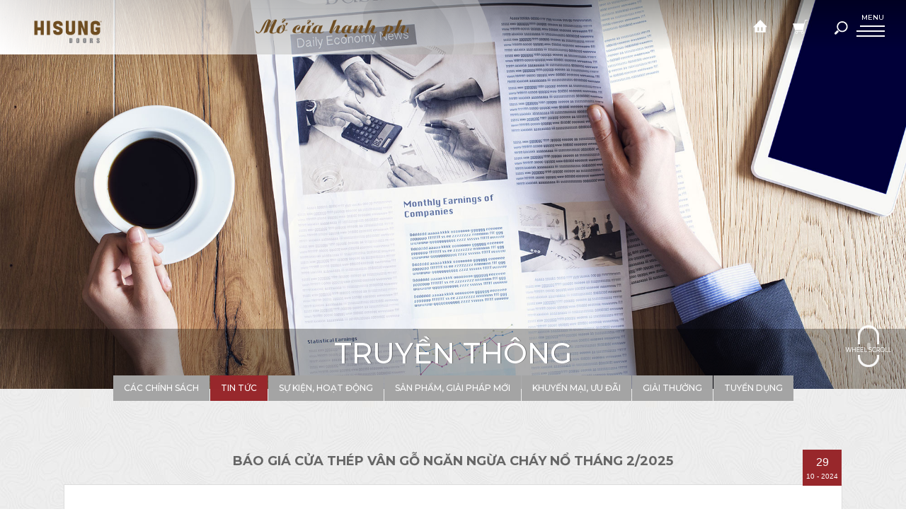

--- FILE ---
content_type: text/html; charset=utf-8
request_url: https://hisungdoor.com/truyen-thong/tin-tuc/cua-thep-van-go-2019202083.html
body_size: 31835
content:
<!DOCTYPE html>

<html lang="vi">
<head>
    <meta charset="utf-8">
    <meta http-equiv="Content-Type" content="text/html; charset=utf-8">
    <meta http-equiv="X-UA-Compatible" content="IE=Edge,chrome=1">
    <meta http-equiv="cache-control" content="private">
    <meta http-equiv="Content-Language" content="vi">
    <meta name="language" content="vi-vn">
    <meta name="google" content="notranslate">
    <meta name="robots" content="index, follow">
    <meta name="author" content="Galaxy Doors">
    <meta name="viewport" content="width=device-width, initial-scale=1.0, user-scalable=0, minimum-scale=1.0, maximum-scale=1.0">
    <meta name="format-detection" content="telephone=no">
    <title id="hdtitle">Báo Giá Cửa Thép Vân Gỗ Ngăn Ngừa Cháy Nổ Tháng 2/2025</title>

    <meta name="description" content="Cửa thép vân gỗ chất lượng, giá tốt, chống nước, ngăn ngừa cháy nổ kì tốt. Xem ngay bảng báo giá cửa thép vân chi tiết nhất tại Hisung Door nhé.">
    <meta name="keywords" content="Cửa thép vân gỗ">

    <!-- Facebook -->
    <meta property="og:site_name" content="Hisung Doors">
    <meta property="og:url" content="https://hisungdoor.com//truyen-thong/tin-tuc/cua-thep-van-go-2019202083.html" />

    

    <meta property="og:type" content="article" />
        <meta property="og:title" content="Báo Giá Cửa Thép Vân Gỗ Ngăn Ngừa Cháy Nổ Tháng 2/2025" />
    
        <meta property="og:description" content="Cửa thép vân gỗ chất lượng, giá tốt, chống nước, ngăn ngừa cháy nổ kì tốt. Xem ngay bảng báo giá cửa thép vân chi tiết nhất tại Hisung Door nhé." />
            <meta property="og:image" content="https://hisungdoor.com//FileUpload/Images/cuathepvango2min.jpg" />


    <meta property="fb:app_id" content="" />

    
    <!-- android -->
    <meta name="mobile-web-app-capable" content="yes">
    <meta http-equiv="cleartype" content="on">
    <!-- iOS -->
    <meta name="apple-mobile-web-app-capable" content="yes">
    <meta name="apple-mobile-web-app-status-bar-style" content="black-translucent">
    <meta name="apple-mobile-web-app-title" content="Hisung Door">

    <link rel="icon" href="https://hisungdoor.com/Content/theme_btq/images/favicon.png" sizes="16x16">

 

    <link rel="alternate" href="https://hisungdoor.com//cua-thep-van-go.html" hreflang="vi-vn">
    <link rel="alternate" href="https://hisungdoor.com//.html" hreflang="en-vn">
    <link href="https://hisungdoor.com//truyen-thong/tin-tuc/cua-thep-van-go-2019202083.html" rel="canonical">
    <!-- Global site tag (gtag.js) - Google Analytics -->
<script async src="https://www.googletagmanager.com/gtag/js?id=UA-143777214-5"></script>
<script>
  window.dataLayer = window.dataLayer || [];
  function gtag(){dataLayer.push(arguments);}
  gtag('js', new Date());

  gtag('config', 'UA-143777214-5');
</script>

<script type="application/ld+json">
{"@context":"https://schema.org","@type":"LocalBusiness","name":"Hisung Door","image":"https://hisungdoor.com/Content/theme_btq/images/logo.svg","@id":"","url":"https://hisungdoor.com/","telephone":"0916701796","priceRange":"VND","address":{"@type":"PostalAddress","streetAddress":"Số 25, Ngõ 73, Đường Nguyễn Trãi, Phường Khương Trung, Quận Thanh Xuân","addressLocality":"Hà Nội","postalCode":"100000","addressCountry":"VN"},"geo":{"@type":"GeoCoordinates","latitude":21.0012406,"longitude":105.7938072},"openingHoursSpecification":{"@type":"OpeningHoursSpecification","dayOfWeek":["Monday","Tuesday","Wednesday","Thursday","Friday","Saturday","Sunday"],"opens":"08:00","closes":"17:00"},"sameAs":["https://www.facebook.com/HISUNG DOORdoors/","https://www.youtube.com/channel/UCPD2BQftYNhuDXC9G_HB2bA/featured?view_as=subscriber","https://hisungdoorcom.blogspot.com/2022/06/door-httpshisungdoor.html","https://www.linkedin.com/in/hisungdoor/","https://www.pinterest.com/hisungdoor/","https://hisungdoor.tumblr.com/","https://500px.com/p/hisungdoor","https://www.goodreads.com/hisungdoor","https://www.flickr.com/people/hisungdoor/","https://dribbble.com/hisungdoor/about","https://angel.co/u/hisung-door","https://hisungdoor.wordpress.com/","https://en.gravatar.com/hisungdoor","https://myspace.com/hisungdoor","https://www.kickstarter.com/profile/840871785/about","https://vimeo.com/hisungdoor","https://soundcloud.com/hisungdoor","https://www.twitch.tv/hisungdoor/about","https://www.blogger.com/profile/07072696172564053825","https://www.skillshare.com/profile/Hisung-Door/47023486","https://about.me/hisungdoor","https://ok.ru/profile/585994858115/statuses","https://www.instapaper.com/p/10754316","https://linktr.ee/hisungdoor","https://www.diigo.com/user/hisungdoor","https://www.mixcloud.com/hisungdoor/","https://pastebin.com/u/hisungdoor","https://hub.docker.com/u/hisungdoor","https://beacons.ai/hisungdoor","https://flipboard.com/@hisungdoor/hisung-door-2erqnssfy","https://yarabook.com/hisungdoor","https://rollbol.com/hisungdoor","https://www.yourquote.in/hisung-door-djkbe/quotes","https://issuu.com/hisungdoor","https://www.liveinternet.ru/users/hisungdoor/post492933772/","https://gab.com/hisungdoor","https://www.hikingproject.com/user/201392813/hisung-door","https://www.mtbproject.com/user/201392813/hisung-door","https://sites.google.com/view/hisungdoor/trang-ch%E1%BB%A7","https://scholar.google.com/citations?hl=vi&user=v691TJMAAAAJ","https://site-stats.org/hisungdoor.com/","https://comicvine.gamespot.com/profile/hisungdoor/","https://www.giantbomb.com/profile/hisungdoor/","https://docdro.id/52uWnpF","https://edex.adobe.com/community/member/5x7WU_AxI","https://buddypress.org/members/hisungdoor/profile/","https://bbpress.org/forums/profile/hisungdoor/","https://articlessubmissionservice.com/members/hisungdoor/","https://articleusa.com/members/hisungdoor/","https://www.aacc21stcenturycenter.org/members/hisungdoor/profile/","https://www.intensedebate.com/profiles/hisungdoor","https://www.authorstream.com/hisungdoor/","https://folkd.com/user/hisungdoor","https://www.quia.com/profiles/hisungdoorhisungdoor","https://writeablog.net/fwcpzmtm20","https://blogfreely.net/hisungdoor/","https://zenwriting.net/43vkegysv6","https://postheaven.net/q1no1xnnpp","https://www.deviantart.com/hisungdoor","https://sketchfab.com/hisungdoor","https://qiita.com/hisungdoor","https://subrion.org/members/info/hisungdoor/","https://hearthis.at/hisung-door/set/hisung-door/","https://profile.hatena.ne.jp/HisungDoor/profile","https://connect.garmin.com/modern/profile/310feaf9-9ee8-42e3-a264-74591de5bfe4","https://www.reverbnation.com/artist/hisungdoor","https://guides.co/p/hisungdoor","https://myanimelist.net/profile/hisungdoor","https://tapas.io/infohisungdoor","https://os.mbed.com/users/hisungdoor/","https://www.wishlistr.com/hisungdoor","https://www.free-ebooks.net/profile/1409806/hisung-door","https://www.metooo.io/u/hisungdoor","https://descubre.beqbe.com/p/hisung-door","https://www.misterpoll.com/users/3992187","https://www.trainsim.com/vbts/member.php?561490-hisungdoor","http://www.ronpaulforums.com/member.php?231170-hisungdoor","https://www.rctech.net/forum/members/hisungdoor-277179.html","https://www.huntingnet.com/forum/members/hisungdoor.html","http://www.shadowera.com/member.php?121889-hisungdoor","https://forums.prosportsdaily.com/member.php?1248469-hisungdoor","https://www.iniuria.us/forum/member.php?255723-hisungdoor","https://forums.permaculturenews.org/index.php?members/hisungdoor.57693/","https://www.lifeofpix.com/photographers/hisungdoor/","https://startupmatcher.com/p/hisungdoor","https://www.veoh.com/users/hisungdoor","https://social.msdn.microsoft.com/Profile/Hisung%20Door","https://gifyu.com/hisungdoor","https://gfycat.com/@hisungdoor","http://pics.weberkettleclub.com/user/hisungdoor","https://pantip.com/profile/7078051#topics","https://www.weddingbee.com/members/hisungdoor/","https://www.beatstars.com/hisungdoor/about","https://www.youmagine.com/hisungdoor/designs","http://forum1.shellmo.org/member.php?action=profile&uid=1391362","http://skiindustry.org/forum/member.php?action=profile&uid=911175","https://hisungdoor.webflow.io/","https://active.popsugar.com/@hisungdoor/profile","https://visual.ly/users/infohisungdoor/portfolio","https://www.dermandar.com/user/hisungdoor/","https://www.cheaperseeker.com/u/hisungdoor","https://hypothes.is/users/hisungdoor","https://app.lookbook.nu/hisungdoor","https://leetcode.com/hisungdoor/","http://codepad.org/users/hisungdoor","https://infogram.com/hisung-door-1h7k230modwrv2x?live","https://pinshape.com/users/2353026-hisungdoor","https://www.exchangle.com/hisungdoor","https://www.provenexpert.com/hisung-door/","https://coub.com/hisungdoor","https://www.longisland.com/profile/hisungdoor","http://molbiol.ru/forums/index.php?showuser=1227889","http://foxsheets.com/UserProfile/tabid/57/userId/93432/Default.aspx","https://www.avianwaves.com/User-Profile/userId/135700","http://www.conejousd.org/sequoia/User-Profile/UserId/128803","https://www.historyillinois.org/UserProfile/tabid/3119/userId/92794/Default.aspx","https://www.apaci.com.au/UserProfile/tabid/43/userId/60577/Default.aspx","http://kiredu.ru/UserProfile/tabid/182/userId/87436/Default.aspx","http://vnvista.com/forums/member97764.html","http://phillipsservices.net/UserProfile/tabid/43/userId/149140/Default.aspx","http://www.worldchampmambo.com/UserProfile/tabid/42/userId/252364/Default.aspx","http://hawkee.com/profile/1617281/","https://www.noteflight.com/profile/6d647679332f0c57fd69d671ccbb7bb338003d7c","https://www.codechef.com/users/hisungdoor","https://d.cosx.org/u/ghekhandai","https://www.chordie.com/forum/profile.php?section=about&id=1387738","https://www.gta5-mods.com/users/hisungdoor","https://www.bigpictureclasses.com/users/hisungdoor","https://hisungdoor.educatorpages.com/pages/about-me","http://bcmoney-mobiletv.com/hisungdoor","https://www.warriorforum.com/members/hisungdoor.html","https://research.openhumans.org/member/hisungdoor/","https://tawk.to/hisungdoor","https://www.zotero.org/hisungdoor/cv","https://reedsy.com/discovery/user/hisungdoor","https://www.silverstripe.org/ForumMemberProfile/show/82118","https://www.40billion.com/profile/928792304","https://paper.li/~/publisher/6fb1c867-820c-46ae-ab10-d5013dfec264","http://hisungdoor.idea.informer.com/","https://www.buzzfeed.com/hisungdoorcom","https://miarroba.com/hisungdoor","https://www.hackathon.io/hisungdoor","https://www.ultimate-guitar.com/u/hisungdoor","https://www.hulkshare.com/hisungdoor","https://forum.acronis.com/user/403766","https://inkbunny.net/hisungdoor","https://www.renderosity.com/users/id:1093664","http://mayfever.crowdfundhq.com/users/hisung-door","https://www.funddreamer.com/users/hisung-door","https://turkish.ava360.com/user/hisungdoor/","http://hisungdoor.jigsy.com/","https://socialtrain.stage.lithium.com/t5/user/viewprofilepage/user-id/3677","http://socialweb2.demo.lithium.com/t5/user/viewprofilepage/user-id/167737","https://scorestream.com/user/hisungdoor-2521806","https://www.penname.me/@hisungdoor","https://30seconds.com/hisungdoor/","https://www.pickmonitor.com/user/hisungdoor","https://myopportunity.com/profile/hisung-door/sl","http://gostartups.in/startup-companies/26599/hisung-door","http://www.travelful.net/location/4919078/vietnam/hisung-door","https://www.storeboard.com/hisungdoor","http://titletownsoundoff.com/members/hisungdoor/profile/","https://community.dynamics.com/members/hisungdoor","http://divinguniverse.com/user/hisungdoor","https://truewow.org/forum/memberlist.php?mode=viewprofile&u=10323336","https://shootinfo.com/ru/author/hisungdoor/?pt=ads","https://public.sitejot.com/hisungdoor.html","https://hisungdoor.netboard.me/","https://www.couchsurfing.com/users/2015651858","https://www.ulule.com/hisungdoor/#/projects/followed","https://www.ohay.tv/profile/hisungdoor","https://linkhay.com/link/5411509/hisung-door-la-don-vi-thiet-ke-san-xuat-va-thi-cong-cua-can-ho-cua-chong-chay-va-phu-kien-hang-dau-dap-ung-thi-truong-trong-nuoc-va-quoc-te-ha-noi-0916701796","https://www.techrum.vn/members/hisungdoor.203400/#about","https://www.mapleprimes.com/users/hisungdoor","https://fkwiki.win/wiki/User:Hisungdoor","https://theflatearth.win/wiki/User:Hisungdoor","https://digitaltibetan.win/wiki/User:Hisungdoor","https://moparwiki.win/wiki/User:Hisungdoor","https://staffmeup.com/profile/hisungdoor","https://www.theoutbound.com/hisungdoor","https://deepai.org/profile/hisungdoor","https://fyi.org.nz/user/hisung_door","https://doodleordie.com/profile/hisungdoor","https://app.vagrantup.com/hisungdoor","https://camp-fire.jp/profile/hisungdoor","https://ebusinesspages.com/hisungdoor.user","https://video.antopie.org/a/hisungdoor/video-channels","https://peertube.iriseden.eu/a/hisungdoor/video-channels","https://video.ploud.fr/a/hisungdoor/video-channels","http://sainome.nikita.jp/pukiwiki/index.php?hisungdoor","http://hcxadmin310.kir.jp/it-solutions/hcxwiki/index.php?hisungdoor","http://charider326d.sakura.ne.jp/charidedia/index.php?hisungdoor","https://app.roll20.net/users/10594365/hisung-d","https://www.hebergementweb.org/members/hisungdoor.255037/","https://starity.hu/profil/327177-hisungdoor/","https://www.equestrianbookfair.com/UserProfile/tabid/57/userId/71820/Default.aspx","https://app.glosbe.com/profile/6941407195896483070","https://www.doyoubuzz.com/hisung-door","https://my.archdaily.com/us/@hisung-door","https://public.tableau.com/app/profile/hisung.door","https://support.advancedcustomfields.com/forums/users/hisungdoor","https://flythemes.net/forums/users/hisungdoor/","https://nootheme.com/forums/users/hisungdoor/","https://www.themehorse.com/support-forum/users/info-hisungdoor/","https://www.sqlservercentral.com/forums/user/hisungdoor","https://kustomcoachwerks.com/Forums/users/hisungdoor","https://sub4sub.net/forums/users/hisungdoor","https://rabbitroom.com/members/hisungdoor/profile/","https://www.smokingmeatforums.com/members/hisungdoor.245302/#about","https://www.watchfaces.be/forums/users/hisungdoor/","https://www.iarai.ac.at/traffic4cast/forums/users/hisungdoor/","https://electrodb.ro/forums/users/hisungdoor/","https://easypropertylistings.com.au/support/users/hisungdoor/","https://binaryoptionrobotinfo.com/forums/users/hisungdoor/","https://marrakech.urbeez.com/profil_read.php?Hisungdoor","http://recipes.mentaframework.org/user/profile/210428.page","http://forums.qrecall.com/user/profile/338137.page","http://notes.soliveirajr.com/user/profile/54399.page","http://onlineboxing.net/jforum/user/profile/179289.page","https://www.balmazujvaros.hu/forum/profile.php?mode=viewprofile&u=4116","https://homeinspectionforum.net/user/profile/63014.page","http://www.aytoloja.org/jforum/user/profile/248604.page","https://www.teachertube.com/user/channel/hisungdoor","https://orcid.org/0000-0003-0423-1757","https://www.bitsdujour.com/profiles/TpR7qi","https://gotartwork.com/Profile/hisung-door/149189/","https://clyp.it/user/sebtklu2","https://www.ranker.com/writer/hisungdoor","https://seedandspark.com/user/hisung-door/","https://www.fimfiction.net/user/502124/hisungdoor","https://timeswriter.com/members/hisungdoor/profile/","https://play.eslgaming.com/player/18243805/","https://ko-fi.com/hisungdoor","https://skitterphoto.com/photographers/36691/hisung-door","https://my.desktopnexus.com/hisungdoor/","https://www.cakeresume.com/me/hisungdoor","https://www.catchafire.org/profiles/2164999/","http://www.babelcube.com/user/hisung-door","https://www.mojomarketplace.com/user/hisungdoor-qkMzJqx6oQ","https://forum.cs-cart.com/user/217658-hisungdoor/","https://www.facer.io/u/hisungdoor","https://roundme.com/@hisungdoor/about","https://www.diggerslist.com/hisungdoor/about","https://www.drupalgovcon.org/user/184121","https://android.libhunt.com/u/hisungdoor","http://www.socialbookmarkssite.com/user/hisungdoor/","https://hisungdoor.contently.com/","https://notionpress.com/author/524988","https://www.ourboox.com/i-am/hisung-door/","https://www.slideserve.com/hisungdoor","https://wakelet.com/@hisungdoor","https://www.bitrated.com/hisungdoor","https://worldcosplay.net/member/1053649","https://www.funadvice.com/hisungdoor","https://www.metal-archives.com/users/hisungdoor","https://mastodon.social/@hisungdoor","https://pawoo.net/@hisungdoor","https://mastodon.online/@hisungdoor","https://rosalind.info/users/hisungdoor/","https://www.roleplaygateway.com/member/hisungdoor/","https://telegra.ph/Hisung-Door-06-11","https://community.aodyo.com/user/hisungdoor","https://community.windy.com/user/hisungdoor","http://community.getvideostream.com/user/hisungdoor","https://connect.gt/user/hisungdoor","https://www.credly.com/users/hisungdoor/badges","http://atlas.dustforce.com/user/hisungdoor","http://talktoislam.com/user/hisungdoor","https://www.multichain.com/qa/user/hisungdoor","http://www.synthedit.com/qa/user/hisungdoor","http://www.topfrage.de/index.php?qa=user&qa_1=hisungdoor","http://qa.pandora-2.com/index.php?qa=user&qa_1=hisungdoor","http://ask.bacagadget.com/user/hisungdoor","https://answerpail.com/index.php/user/hisungdoor","http://bioimagingcore.be/q2a/user/hisungdoor","http://80.82.64.206/user/hisungdoor","https://community.teltonika-gps.com/user/hisungdoor","https://bbs.now.qq.com/home.php?mod=space&uid=2172943","http://www.cgqzh.com/home.php?mod=space&uid=342359","http://www.ikeynote.cn/home.php?mod=space&uid=3563347","https://www.zxymk.com/space-uid-192785.html","http://job.dapw.com/Discuz/home.php?mod=space&uid=411643","http://www.kab3.com/home.php?mod=space&uid=1604871","http://www.ksjy88.com/home.php?mod=space&uid=2300233","https://forum.dzpknews.com/space-uid-429029.html","http://86x.org/home.php?mod=space&uid=1215643","https://repo.getmonero.org/hisungdoor","https://git.project-hobbit.eu/info.hisungdoor","https://gitlab.pasteur.fr/info.hisungdoor","https://k289gitlab1.citrin.ch/hisungdoor","http://www.effecthub.com/user/2279812","https://www.crokes.com/hisungdoor/profile/","https://nhattao.com/members/user3523728.3523728/","https://data.world/hisungdoor","https://www.klusster.com/portfolios/hisungdoor","https://www.checkli.com/hisungdoor","http://programujte.com/profil/39709-hisung-door/","https://www.castingcall.club/hisungdoor","https://forum.pcformat.pl/hisungdoor-u","https://anchor.fm/hisung-door","https://able2know.org/user/hisungdoor/","https://www.pozible.com/profile/hisung-door","https://exercism.org/profiles/hisungdoor","https://openlibrary.org/people/hisungdoor","https://osf.io/xwrgc/","https://mymediads.com/profiles/120617#","http://uid.me/hisungdoor#","https://62a493eb39786.site123.me/","http://cloudsdeal.xobor.de/u6281_Hisung-Door.html","http://palwal.xobor.de/u977_hisungdoor.html","https://www.emoneyspace.com/hisungdoor","http://www.lawrence.com/users/hisungdoor/","https://gettogether.community/profile/34554/","https://vozforum.org/members/hisung-door.248587/#about","https://dhtn.edu.vn/members/hisung-door.8936/","https://www.click49.net/forum/members/hisung-door.133317/#about","https://okmen.edu.vn/members/hisung-door.16301/","https://dembuon.vn/members/hisung-door.146809/","https://xtremepape.rs/members/hisung-door.343237/#about","https://4x4earth.com/forum/index.php?members/hisung-door.86710/#about","http://danketoan.com/members/hisung-door.560048/#about","https://www.surfaceforums.net/members/hisung-door.42097/#about","https://hdvietnam.org/members/hisung-door.2074669/","https://www.valinor.com.br/forum/usuario/hisung-door.118381/#about","https://forums.socialpointgames.com/user/hisung-door","http://www.petster.com/hisungdoor","https://www.picfair.com/users/hisungdoor","http://www.mikrei.com/canforum/member.php?action=profile&uid=252981","https://londonadass.org.uk/members/hisungdoor/profile/","https://xtutti.com/user/profile/394528","https://www.outlived.co.uk/author/hisungdoor/","https://influence.co/hisungdoor","https://community.sw.siemens.com/s/profile/0054O00000ANU7n","https://hisungdoor.micro.blog/","https://developers.oxwall.com/user/hisungdoor","https://iszene.com/user-184323.html"]}
</script>
<!-- Google Tag Manager -->
<script>(function(w,d,s,l,i){w[l]=w[l]||[];w[l].push({'gtm.start':
new Date().getTime(),event:'gtm.js'});var f=d.getElementsByTagName(s)[0],
j=d.createElement(s),dl=l!='dataLayer'?'&l='+l:'';j.async=true;j.src=
'https://www.googletagmanager.com/gtm.js?id='+i+dl;f.parentNode.insertBefore(j,f);
})(window,document,'script','dataLayer','GTM-TDP3G5C');</script>
<!-- End Google Tag Manager -->



    <style>
        body {
            width: 100%;
            overflow-x: hidden
        }

        .header, .footer, .container, .go-top, .mobile-call {
            visibility: hidden;
        }
    </style>

    <!--[if lt IE 9]>
        <meta http-equiv="refresh" content="0; url=detect.html" />
        <script type="text/javascript">
            /* <![CDATA[ */
            window.top.location = 'detect.html';
            /* ]]> */
        </script>
    <![endif]-->
</head>
<body>
    
<!-- Google Tag Manager (noscript) -->
<noscript><iframe src="https://www.googletagmanager.com/ns.html?id=GTM-TDP3G5C"
height="0" width="0" style="display:none;visibility:hidden"></iframe></noscript>
<!-- End Google Tag Manager (noscript) -->
<!-- Messenger Plugin chat Code -->
    <div id="fb-root"></div>

    <!-- Your Plugin chat code -->
    <div id="fb-customer-chat" class="fb-customerchat">
    </div>

    <script>
      var chatbox = document.getElementById('fb-customer-chat');
      chatbox.setAttribute("page_id", "293240684494294");
      chatbox.setAttribute("attribution", "biz_inbox");

      window.fbAsyncInit = function() {
        FB.init({
          xfbml            : true,
          version          : 'v12.0'
        });
      };

      (function(d, s, id) {
        var js, fjs = d.getElementsByTagName(s)[0];
        if (d.getElementById(id)) return;
        js = d.createElement(s); js.id = id;
        js.src = 'https://connect.facebook.net/vi_VN/sdk/xfbml.customerchat.js';
        fjs.parentNode.insertBefore(js, fjs);
      }(document, 'script', 'facebook-jssdk'));
    </script>
    <div id="render-styles"></div>
    <noscript id="deferred-styles">
        
        <link href="https://hisungdoor.com/Content/theme_btq/css/slide.css?v=08032019" rel="stylesheet" type="text/css" />
        <link href="https://hisungdoor.com/Content/theme_btq/css/desktop.css?v=08032019" rel="stylesheet" type="text/css" />
        <link href="https://hisungdoor.com/Content/theme_btq/css/style.css?v=08032019" rel="stylesheet" type="text/css" />
        <link href="https://hisungdoor.com/Content/theme_btq/css/animation.css?v=08032019" rel="stylesheet" type="text/css" />
    </noscript>
    <script>
        var loadDeferredStyles = function () {
            var addStylesNode = document.getElementById("deferred-styles");
            var replacement = document.getElementById("render-styles");
            replacement.innerHTML = addStylesNode.textContent;
            document.body.appendChild(replacement)
            addStylesNode.parentElement.removeChild(addStylesNode);
        };
        var raf = requestAnimationFrame ||
            mozRequestAnimationFrame ||
            webkitRequestAnimationFrame ||
            msRequestAnimationFrame;
        if (raf) raf(function () { window.setTimeout(loadDeferredStyles, 0); });
        else window.addEventListener('load', loadDeferredStyles);
    </script>

    <!--HEADER-->
    <header class="header">
        <div class="bg-header">
            <svg class="scene" xmlns="http://www.w3.org/2000/svg" viewBox="0 0 22 17">
                <path d="M20.574,14.336c-3.571,2.73-3.981-0.284-7.362-1.378
	c-3.73-1.206-6.204,2.063-9.63,3.083c-3.37,1.004-3.504,0.788-3.411-1.84c0.053-1.498,1.288-3.311,1.433-4.896
	c0.162-1.777-0.499-2.897-0.585-4.566c-0.14-2.723,0.727-4.61,4.096-4.302c3.892,0.355,3.534,3.935,7.791,2.316
	c2.25-0.855,1.621-1.729,3.854-0.919c0.99,0.359,2.94,3.037,3.488,3.934C21.671,8.1,22.841,11.91,20.574,14.336z" />
                <path d="M18.25,4.991c1.3,1.281,2.668,3.833,1.886,5.726
	c-1.365,3.304-3.908,1.966-6.416,1.088c-2.852-0.998-3.36-1.48-6.19-0.816c-1.571,0.368-3.363,2.831-5.174,1.339
	c-1.126-0.928-0.18-5.41,0.795-6.146c1.677-1.264,2.849,0.52,4.676,0.553C11.874,6.806,14.245,1.153,18.25,4.991z" />
                <path d="M12.378,6.146c0.808-0.756,1.874-1.196,3.391-0.514
	c1.116,0.503,1.917,1.339,2.502,2.385c0.318,0.57,0.496,1.144,0.501,1.729c0.009,1.514-1.064,2.004-2.396,1.783
	c-1.184-0.195-2.317-0.755-3.31-1.583C11.517,8.649,11.307,7.558,12.378,6.146z" />
            </svg>
        </div>


        <!--LOGO-->
        <div class="logo"></div>
        <!--LOGO-->

        <div class="slogan"></div>


<!--NAVIGATION-->


<div class="bg-nav" style="background-image: url(/Content/theme_btq/pictures/background/bg-menu.jpg);"></div>


<nav class="navigation">
    <div class="row-nav">
        <div class="col-nav">
            <div class="box-menu">
                <p><a    rel="nofollow"    href="javascript:void(0);">Các dòng sản phẩm</a></p>
                <div class="scrollA">
                    <ul class="products-page">
                        <li>
                            <a  class="link-load"  data-slug="cua-chong-chay-ei6090120" href="/cac-dong-san-pham/cua-chong-chay-ei6090120.html" data-target="product">CỬA CHỐNG CHÁY EI60/90/120</a>
                            <ul class="products-steel-door">
                                    <li data-slug="cua-kinhvach-chong-chay"><a   rel="nofollow"   class="link-load" href="/cac-dong-san-pham/cua-chong-chay-ei6090120/cua-kinhvach-chong-chay.html" data-target="cua-kinhvach-chong-chay">Cửa kính/Vách chống cháy</a></li>
                                    <li data-slug="cua-thep-chong-chay"><a   rel="nofollow"   class="link-load" href="/cac-dong-san-pham/cua-chong-chay-ei6090120/cua-thep-chong-chay.html" data-target="cua-thep-chong-chay">Cửa thép chống cháy</a></li>
                                    <li data-slug="cua-thep-y-te"><a   rel="nofollow"   class="link-load" href="/cac-dong-san-pham/cua-chong-chay-ei6090120/cua-thep-y-te.html" data-target="cua-thep-y-te">Cửa thép Y tế</a></li>
                                    <li data-slug="cua-truot-tu-dong"><a   rel="nofollow"   class="link-load" href="/cac-dong-san-pham/cua-chong-chay-ei6090120/cua-truot-tu-dong.html" data-target="cua-truot-tu-dong">Cửa trượt tự động</a></li>
                            </ul>
                        </li>
                        <li>
                            <a  class="link-load"  data-slug="cua-cuon-chong-chay-ei60-ei90-e120" href="/cac-dong-san-pham/cua-cuon-chong-chay-ei60-ei90-e120.html" data-target="product">CỬA CUỐN CHỐNG CHÁY EI60-EI90-E120</a>
                            <ul class="products-steel-door">
                                    <li data-slug="cua-cuon-chong-chay-ei60-ei90"><a  class="link-load" href="/cac-dong-san-pham/cua-cuon-chong-chay-ei60-ei90-e120/cua-cuon-chong-chay-ei60-ei90.html" data-target="cua-cuon-chong-chay-ei60-ei90">Cửa cuốn chống cháy EI60-EI90</a></li>
                                    <li data-slug="cua-cuon-chong-chay-e120"><a   rel="nofollow"   class="link-load" href="/cac-dong-san-pham/cua-cuon-chong-chay-ei60-ei90-e120/cua-cuon-chong-chay-e120.html" data-target="cua-cuon-chong-chay-e120">Cửa cuốn chống cháy E120</a></li>
                            </ul>
                        </li>
                        <li>
                            <a  class="link-load"  data-slug="rem-ngan-chay-ei60-ei90" href="/cac-dong-san-pham/rem-ngan-chay-ei60-ei90.html" data-target="product">RÈM NGĂN CHÁY EI60-EI90</a>
                            <ul class="products-steel-door">
                                    <li data-slug="rem-cuon-ngan-chay-ei60"><a  class="link-load" href="/cac-dong-san-pham/rem-ngan-chay-ei60-ei90/rem-cuon-ngan-chay-ei60.html" data-target="rem-cuon-ngan-chay-ei60">Rèm cuốn Ngăn cháy EI60</a></li>
                                    <li data-slug="rem-tam-ngan-chay-ei60"><a  class="link-load" href="/cac-dong-san-pham/rem-ngan-chay-ei60-ei90/rem-tam-ngan-chay-ei60.html" data-target="rem-tam-ngan-chay-ei60">Rèm tấm Ngăn cháy EI60</a></li>
                            </ul>
                        </li>
                        <li>
                            <a   rel="nofollow"   class="link-load"  data-slug="cua-chinh-can-ho-thephgfgo" href="/cac-dong-san-pham/cua-chinh-can-ho-thephgfgo.html" data-target="product">CỬA CHÍNH CĂN HỘ THÉP/HGF/GỖ</a>
                            <ul class="products-steel-door">
                                    <li data-slug="cua-chinh-laminate"><a   rel="nofollow"   class="link-load" href="/cac-dong-san-pham/cua-chinh-can-ho-thephgfgo/cua-chinh-laminate.html" data-target="cua-chinh-laminate">CỬA CHÍNH LAMINATE</a></li>
                                    <li data-slug="cua-chinh-van-go"><a   rel="nofollow"   class="link-load" href="/cac-dong-san-pham/cua-chinh-can-ho-thephgfgo/cua-chinh-van-go.html" data-target="cua-chinh-van-go">CỬA CHÍNH VÂN GỖ</a></li>
                            </ul>
                        </li>
                        <li>
                            <a   rel="nofollow"   class="link-load"  data-slug="cua-thong-phong-wpcabsgo" href="/cac-dong-san-pham/cua-thong-phong-wpcabsgo.html" data-target="product">CỬA THÔNG PHÒNG WPC/ABS/GỖ</a>
                            <ul class="products-steel-door">
                                    <li data-slug="cua-thong-phong-laminate"><a   rel="nofollow"   class="link-load" href="/cac-dong-san-pham/cua-thong-phong-wpcabsgo/cua-thong-phong-laminate.html" data-target="cua-thong-phong-laminate">CỬA THÔNG PHÒNG LAMINATE</a></li>
                                    <li data-slug="cua-thong-phong-decor"><a   rel="nofollow"   class="link-load" href="/cac-dong-san-pham/cua-thong-phong-wpcabsgo/cua-thong-phong-decor.html" data-target="cua-thong-phong-decor">CỬA THÔNG PHÒNG DECOR</a></li>
                                    <li data-slug="cua-thong-phong-van-go"><a   rel="nofollow"   class="link-load" href="/cac-dong-san-pham/cua-thong-phong-wpcabsgo/cua-thong-phong-van-go.html" data-target="cua-thong-phong-van-go">CỬA THÔNG PHÒNG VÂN GỖ</a></li>
                            </ul>
                        </li>
                    </ul>
                </div>
            </div>
        </div>

        <div class="col-nav">
                <div class="box-menu">
                    <p><a   rel="nofollow"    href="javascript:void(0);">GIẢI PHÁP</a></p>
                    <div class="scrollA">
                        <ul class="resolution-page">
                                <li data-slug="chong-chay-toa-nha"><a   rel="nofollow"   class="link-load"  href="/giai-phap/chong-chay-toa-nha.html" data-target="226">CHỐNG CHÁY TÒA NHÀ</a></li>
                                <li data-slug="chong-chay-can-ho"><a   rel="nofollow"   class="link-load"  href="/giai-phap/chong-chay-can-ho.html" data-target="227">CHỐNG CHÁY CĂN HỘ</a></li>
                                <li data-slug="ngan-chay-lan-hanh-lang"><a   rel="nofollow"   class="link-load"  href="/giai-phap/ngan-chay-lan-hanh-lang.html" data-target="228">NGĂN CHÁY LAN HÀNH LANG</a></li>
                                <li data-slug="dong-bo-kien-truc-sanh"><a   rel="nofollow"   class="link-load"  href="/giai-phap/dong-bo-kien-truc-sanh.html" data-target="229">ĐỒNG BỘ KIẾN TRÚC SẢNH</a></li>
                                <li data-slug="chong-chay-nha-xuong"><a   rel="nofollow"   class="link-load"  href="/giai-phap/chong-chay-nha-xuong.html" data-target="230">CHỐNG CHÁY NHÀ XƯỞNG</a></li>
                                <li data-slug="chong-chay-truong-hoc"><a   rel="nofollow"   class="link-load"  href="/giai-phap/chong-chay-truong-hoc.html" data-target="271">CHỐNG CHÁY TRƯỜNG HỌC</a></li>
                                <li data-slug="cua-xray-benh-vien"><a   rel="nofollow"   class="link-load"  href="/giai-phap/cua-xray-benh-vien.html" data-target="231">CỬA X'RAY BỆNH VIỆN</a></li>
                        </ul>
                    </div>
                </div>
                            <div class="box-menu">
                    <p><a   rel="nofollow"    href="javascript:void(0);">Dự án</a></p>
                    <div class="scrollA">
                        <ul class="projects-page">
                            <li data-slug="tt-thuong-mai-van-phong"><a   rel="nofollow"   class="link-load" href="/du-an/tt-thuong-mai-van-phong.html" data-target="199">TT THƯƠNG MẠI, VĂN PHÒNG</a></li>
                            <li data-slug="khach-san-resort"><a   rel="nofollow"   class="link-load" href="/du-an/khach-san-resort.html" data-target="198">KHÁCH SẠN, RESORT</a></li>
                            <li data-slug="chung-cu-nha-dan-dung"><a   rel="nofollow"   class="link-load" href="/du-an/chung-cu-nha-dan-dung.html" data-target="197">CHUNG CƯ, NHÀ DÂN DỤNG</a></li>
                            <li data-slug="cong-trinh-van-hoa"><a   rel="nofollow"   class="link-load" href="/du-an/cong-trinh-van-hoa.html" data-target="196">CÔNG TRÌNH VĂN HÓA</a></li>
                            <li data-slug="cong-trinh-giao-duc"><a   rel="nofollow"   class="link-load" href="/du-an/cong-trinh-giao-duc.html" data-target="200">CÔNG TRÌNH GIÁO DỤC</a></li>
                            <li data-slug="cong-trinh-giao-duc"><a   rel="nofollow"   class="link-load" href="/du-an/cong-trinh-giao-duc.html" data-target="200">CÔNG TRÌNH Y TẾ</a></li>
                            <li data-slug="nha-may-nha-xuong"><a   rel="nofollow"   class="link-load" href="/du-an/nha-may-nha-xuong.html" data-target="202">NHÀ MÁY, NHÀ XƯỞNG</a></li>
                            <li data-slug="nha-ga-san-bay"><a   rel="nofollow"   class="link-load" href="/du-an/nha-ga-san-bay.html" data-target="259">NHÀ GA, SÂN BAY</a></li>
                            <li data-slug="thuy-dien-nhiet-dien"><a  class="link-load" href="/du-an/thuy-dien-nhiet-dien.html" data-target="258">THỦY ĐIỆN, NHIỆT ĐIỆN</a></li>
                            <li data-slug="cong-trinh-dac-biet"><a   rel="nofollow"   class="link-load" href="/du-an/cong-trinh-dac-biet.html" data-target="260">CÔNG TRÌNH ĐẶC BIỆT</a></li>
                        </ul>
                    </div>
                </div>
        </div>

        <div class="col-nav">
            <div class="box-menu">
                <p><a    rel="nofollow"    href="javascript:void(0);">Tài liệu hỗ trợ</a></p>
                <div class="scrollA">
                    <ul class="document-page">
                            <li data-slug="tu-van-thiet-ke-kien-truc-su"><a   rel="nofollow"   class="link-load"  href="/tai-lieu-ho-tro/tu-van-thiet-ke-kien-truc-su.html" data-target="234">Tư vấn thiết kế, Kiến trúc sư</a></li>
                            <li data-slug="chu-dau-tu"><a   rel="nofollow"   class="link-load"  href="/tai-lieu-ho-tro/chu-dau-tu.html" data-target="235">Chủ đầu tư</a></li>
                            <li data-slug="tong-thau-thi-cong"><a   rel="nofollow"   class="link-load"  href="/tai-lieu-ho-tro/tong-thau-thi-cong.html" data-target="236">Tổng thầu thi công</a></li>
                            <li data-slug="van-phong-dai-dien"><a   rel="nofollow"   class="link-load"  href="/tai-lieu-ho-tro/van-phong-dai-dien.html" data-target="289">Văn phòng Đại diện</a></li>
                            <li data-slug="chu-nha-nguoi-su-dung"><a   rel="nofollow"   class="link-load"  href="/tai-lieu-ho-tro/chu-nha-nguoi-su-dung.html" data-target="261">Chủ nhà, Người sử dụng</a></li>
                    </ul>
                </div>
            </div>
                    <div class="box-menu">
                <p><a   rel="nofollow"   href="javascript:void(0);">Về chúng tôi</a></p>
                <div class="scrollA">
                    <ul class="about-page">

                            <li data-slug="gioi-thieu-1"><a   rel="nofollow"   class="link-load"  href="/gioi-thieu-ve-ct/gioi-thieu-1.html" data-target="about-1">Giới thiệu</a></li>
                            <li data-slug="dinh-huong-phat-trien"><a   rel="nofollow"   class="link-load"  href="/gioi-thieu-ve-ct/dinh-huong-phat-trien.html" data-target="about-2">Định hướng phát triển</a></li>
                    </ul>
                    <ul class="about-quality-page">

                            <li data-slug="he-thong-chat-luong"><a   rel="nofollow"   class="link-load"  href="/gioi-thieu-ve-ct/he-thong-chat-luong.html" data-target="about1-1">Hệ thống Chất lượng</a></li>
                            <li data-slug="nha-may-san-xuat"><a   rel="nofollow"   class="link-load"  href="/gioi-thieu-ve-ct/nha-may-san-xuat.html" data-target="about1-2">Nhà máy sản xuất</a></li>
                            <li data-slug="thanh-tuu-dat-duoc"><a   rel="nofollow"   class="link-load"  href="/gioi-thieu-ve-ct/thanh-tuu-dat-duoc.html" data-target="about1-3">Thành tựu đạt được</a></li>
                    </ul>
                    <ul class="about-library-page">

                            <li  data-slug="doi-tac"><a   rel="nofollow"   class="link-load" href="/gioi-thieu-ve-ct/doi-tac.html" data-target="about2-1">Đối tác</a></li>
                            <li  data-slug="phim-tai-lieu"><a   rel="nofollow"   class="link-load" href="/gioi-thieu-ve-ct/phim-tai-lieu.html" data-target="about2-2">Phim tài liệu</a></li>
                            <li  data-slug="hinh-anh-cong-ty"><a   rel="nofollow"   class="link-load" href="/gioi-thieu-ve-ct/hinh-anh-cong-ty.html" data-target="about2-3">Hình ảnh công ty</a></li>
                    </ul>
                   
                </div>
            </div>
        </div>
        <div class="col-nav">
          
                <div class="box-menu">
                    <p><a   rel="nofollow"    href="javascript:void(0);">Truyền thông</a></p>
                    <div class="scrollA">
                        <ul class="news-page">
                                <li data-slug="cac-chinh-sach"><a   rel="nofollow"    class="link-load"  href="/truyen-thong/cac-chinh-sach.html" data-target="218">Các Chính sách</a></li>
                                <li data-slug="tin-tuc"><a   class="link-load"  href="/truyen-thong/tin-tuc.html" data-target="219">Tin tức</a></li>
                                <li data-slug="su-kien-hoat-dong"><a   rel="nofollow"    class="link-load"  href="/truyen-thong/su-kien-hoat-dong.html" data-target="220">Sự kiện, Hoạt động</a></li>
                                <li data-slug="san-pham-giai-phap-moi"><a   rel="nofollow"    class="link-load"  href="/truyen-thong/san-pham-giai-phap-moi.html" data-target="239">Sản phẩm, Giải pháp mới</a></li>
                                <li data-slug="khuyen-mai-uu-dai"><a   rel="nofollow"    class="link-load"  href="/truyen-thong/khuyen-mai-uu-dai.html" data-target="240">Khuyến mại, Ưu đãi</a></li>
                                <li data-slug="giai-thuong"><a   rel="nofollow"    class="link-load"  href="/truyen-thong/giai-thuong.html" data-target="241">Giải thưởng</a></li>
                                <li data-slug="tuyen-dung"><a   rel="nofollow"    class="link-load"  href="/truyen-thong/tuyen-dung.html" data-target="242">Tuyển dụng</a></li>
                        </ul>
                    </div>
                </div>
            
                <div class="box-menu">
                    <p><a   rel="nofollow"   href="javascript:void(0);">Liên hệ</a></p>
                    <div class="scrollA">
                        <ul class="contact-page">
                                <li data-slug="dia-chi-lien-he"><a   rel="nofollow"   class="link-load"   href="/lien-he/dia-chi-lien-he.html" data-target="contact1">Địa chỉ liên hệ </a></li>
                                <li data-slug="danh-sach-nha-may"><a   rel="nofollow"   class="link-load"   href="/lien-he/danh-sach-nha-may.html" data-target="contact2">Danh sách nhà máy </a></li>
                                <li data-slug="tt-dich-vu-khach-hang"><a   rel="nofollow"   class="link-load"   href="/lien-he/tt-dich-vu-khach-hang.html" data-target="contact3">TT Dịch vụ khách hàng </a></li>
                                <li data-slug="he-thong-van-phong"><a   rel="nofollow"   class="link-load"   href="/lien-he/he-thong-van-phong.html" data-target="contact4">Hệ thống Văn phòng </a></li>
                                <li data-slug="form-lien-he"><a   rel="nofollow"   class="link-load"   href="/lien-he/form-lien-he.html" data-target="contact5">Form liên hệ </a></li>
                        </ul>
                    </div>
                </div>
                    </div>

    </div>
</nav>
<!--NAVIGATION-->
<!--RIGHT HEADER-->
<div class="right-header">

    <div class="link-home">
        <a href="/" data-name="home-page">
            <svg xmlns="http://www.w3.org/2000/svg" viewBox="0 0 40 40">
                <path fill="currentColor" d="M20.246,1.834L0.094,22.945H4.25l0.157,14.445h30.894l0.157-14.921h4.47L20.246,1.834z M16.691,33.369
	h-4.129V22.945h4.129V33.369z M27.094,33.369h-4.077V22.945h4.077V33.369z"></path>
            </svg>
        </a>
    </div>

    <a class="cart-shopping" href="/shopping-cart.html" rel="nofollow">
        <svg xmlns="http://www.w3.org/2000/svg" viewBox="0 0 40 40">
            <path fill="currentColor" d="M8.645,14.351h17.378l1.401-5.789h3.899V9.39h-3.249L24.044,26.02c0.858,0.25,1.491,1.035,1.491,1.977
	c0,1.143-0.926,2.066-2.067,2.066S21.4,29.137,21.4,27.996c0-0.469,0.162-0.895,0.423-1.24h-5.807
	c0.262,0.348,0.422,0.771,0.422,1.24c0,1.143-0.925,2.066-2.067,2.066s-2.067-0.926-2.067-2.066s0.925-2.066,2.067-2.066h8.843
	l0.401-1.654H12.009L8.645,14.351z M14.373,26.755c-0.684,0-1.241,0.558-1.241,1.24c0,0.685,0.557,1.239,1.241,1.239
	s1.24-0.555,1.24-1.239C15.613,27.313,15.056,26.755,14.373,26.755 M23.469,26.755c-0.684,0-1.24,0.558-1.24,1.24
	c0,0.685,0.557,1.239,1.24,1.239s1.24-0.555,1.24-1.239C24.709,27.313,24.152,26.755,23.469,26.755"></path>
        </svg>
        <span class="cart-text">0</span>
    </a>

    <!--SEARCH-->
    <div class="seach-top">
        <a class="search-but" rel="nofollow"  href="javascript:void(0);">
            <svg xmlns="http://www.w3.org/2000/svg" viewBox="0 0 50 50">
                <path fill="currentColor" d="M17.9,29.9L12,35.8c-0.9,0.9-0.9,2.4,0,3.4c0.9,0.9,2.4,0.9,3.4,0l5.9-5.9c-0.7-0.4-1.4-0.8-2-1.4C18.7,31.3,18.2,30.6,17.9,29.9z"></path>
                <path fill="currentColor" d="M37.7,13.4c-4.8-4.8-12.7-4.8-17.5,0s-4.8,12.6,0,17.4c4.8,4.8,12.7,4.8,17.5,0C42.5,25.9,42.5,18.2,37.7,13.4z M35.5,28.7c-3.7,3.7-9.6,3.7-13.3,0s-3.7-9.5,0-13.2c3.7-3.7,9.6-3.7,13.3,0C39.2,19,39.2,25,35.5,28.7z"></path>
            </svg>
        </a>
        <div class="search-form">
            <div class="form-row-search">
                <!--
 
        -->
                
                <form onsubmit="return false;" action="/Search" class="search-id-form" id="search" method="get">



                    <input type="text" data-holder="T&#236;m kiếm..." name="qsearch" id="qsearch" value="T&#236;m kiếm..." data-default="T&#236;m kiếm...">
                    <input type="hidden" id="defaultvalue" name="defaultvalue" value="T&#236;m kiếm...">
                    <input type="hidden" id="errorsearch" name="errorsearch" value="Từ kh&#243;a kh&#244;ng được dưới 2 k&#237; tự, vui l&#242;ng nhập lại từ kh&#243;a t&#236;m kiếm!">
                    <input type="hidden" id="href_search" name="href_search" value="/Search">
                </form>
            </div>
        </div>
    </div>
    <!--SEARCH-->
    <!--LANG-->
  
    
    <!--LANG-->
    <!--SLIDE-BAR-->
    <div class="nav-click">
        <span></span>
        <span></span>
        <span></span>
    </div>
    <!--SLIDE-BAR-->

</div>
<!--RIGHT HEADER-->

    </header>
    <!--HEADER-->
    <!--CONTAINER-->
    






<!--CONTAINER-->
<div class="container" id="news-detail-page">

    <section class="section-page">
        <div class="title-page" data-page="news"><span>Truyền th&#244;ng</span></div>
        <div class="slide-pics" data-time="5000">
                     <div class="banner-home banner-page">

                         <div class="bg-inner"
                                                                 style="background-image: url(/FileUpload/Images/bannertintucbaochi;_hisung_doors_;_mo_cua_hanh_phuc.jpg)" 
></div>
                     </div>
        </div>
    </section>
        <div class="outer-nav ani-item">
            <div class="sub-nav">
                <ul>
                        <li data-slug="cac-chinh-sach"><a rel="nofollow" class="link-load" href="/truyen-thong/cac-chinh-sach.html">C&#225;c Ch&#237;nh s&#225;ch</a></li>
                        <li data-slug="tin-tuc"><a rel="nofollow" class="link-load" href="/truyen-thong/tin-tuc.html">Tin tức</a></li>
                        <li data-slug="su-kien-hoat-dong"><a rel="nofollow" class="link-load" href="/truyen-thong/su-kien-hoat-dong.html">Sự kiện, Hoạt động</a></li>
                        <li data-slug="san-pham-giai-phap-moi"><a rel="nofollow" class="link-load" href="/truyen-thong/san-pham-giai-phap-moi.html">Sản phẩm, Giải ph&#225;p mới</a></li>
                        <li data-slug="khuyen-mai-uu-dai"><a rel="nofollow" class="link-load" href="/truyen-thong/khuyen-mai-uu-dai.html">Khuyến mại, Ưu đ&#227;i</a></li>
                        <li data-slug="giai-thuong"><a rel="nofollow" class="link-load" href="/truyen-thong/giai-thuong.html">Giải thưởng</a></li>
                        <li data-slug="tuyen-dung"><a rel="nofollow" class="link-load" href="/truyen-thong/tuyen-dung.html">Tuyển dụng</a></li>
                </ul>
            </div>
        </div>
    <section class="section-first padding-main news-detail">
        <div class="load-content ani-item">
            <div class="load-data">
                <div class="load-details">
                    <div class="load-title">
                        <h1>Báo Giá Cửa Thép Vân Gỗ Ngăn Ngừa Cháy Nổ Tháng 2/2025</h1>
                    </div>
                    <div class="load-text ani-item on-show">
                                    
                        <div class="date-thumb">29<span>10 - 2024</span></div>
                        <div class="news-desc">
                        <p style="text-align: justify;"><em><strong><a href="../../truyen-thong/tin-tuc/cua-thep-van-go-2019202083.html" target="_blank">Cửa th&eacute;p v&acirc;n gỗ</a></strong>&nbsp;l&agrave; sản phẩm được nhiều kh&aacute;ch h&agrave;ng y&ecirc;u th&iacute;ch chọn lựa bởi những ưu điểm m&agrave; n&oacute; mang lại. Với đặc t&iacute;nh bền đẹp c&ugrave;ng mẫu m&atilde; sản phẩm đa dạng về kiểu d&aacute;ng, m&agrave;u sắc. Do vậy c&aacute;c sản phẩm cửa th&eacute;p v&acirc;n gỗ của <strong><a href="../../" target="_blank">Hisung Door</a></strong> lu&ocirc;n được nhiều kh&aacute;ch h&agrave;ng y&ecirc;u th&iacute;ch chọn lựa. C&ugrave;ng xem x&eacute;t r&otilde; hơn về mẫu sản phẩm trong b&agrave;i viết sau nội dung sau.</em></p>
<p style="text-align: justify;"><strong>&gt;&gt;&gt;&gt; XEM TH&Ecirc;M:&nbsp;[Cập nhật] Gi&aacute; <a href="../../truyen-thong/tin-tuc/cua-chong-chay-2019202080.html" target="_blank">cửa chống ch&aacute;y</a> ch&iacute;nh h&atilde;ng | Đ&atilde; kiểm định</strong></p>
<h2><strong>1. <a href="../../truyen-thong/tin-tuc/cua-thep-van-go-2019202083.html" target="_blank">B&aacute;o gi&aacute; cửa th&eacute;p v&acirc;n gỗ</a> Hisung Door T2/2025</strong></h2>
<p>Để chọn mua được một bộ <strong>cửa th&eacute;p v&acirc;n gỗ</strong> ưng &yacute; qu&yacute; kh&aacute;ch h&agrave;ng cần xem x&eacute;t nhiều yếu tố kh&aacute;c nhau. B&ecirc;n cạnh yếu tố phong thuỷ, kết cấu cửa c&ugrave;ng m&agrave;u sắc cửa th&igrave; <em><a href="../../truyen-thong/tin-tuc/cua-thep-van-go-2019202083.html" target="_blank">gi&aacute; cửa th&eacute;p v&acirc;n gỗ</a></em> cũng l&agrave; yếu tố m&agrave; nhiều kh&aacute;ch h&agrave;ng quan t&acirc;m. Tuỳ thuộc v&agrave;o độ d&agrave;y khung cửa, chất liệu th&eacute;p hay c&aacute;c phụ kiện k&egrave;m theo m&agrave; gi&aacute; th&agrave;nh cửa c&oacute; độ giao động nhất định. <em>Gi&aacute; cửa th&eacute;p v&acirc;n gỗ</em> sẽ dao động từ<strong> 2.500.000 VNĐ - 3.500.000 VNĐ/ bộ</strong> đ&atilde; bao gồm phụ kiện</p>
<table border="1">
<tbody>
<tr>
<td><strong>STT</strong></td>
<td><strong>Th&ocirc;ng Số Kỹ Thuật</strong></td>
<td><strong>M&atilde;&nbsp;Sản Phẩm</strong></td>
<td><strong>Đơn Vị</strong></td>
<td><strong>Đơn Gi&aacute; (VND)</strong></td>
</tr>
<tr>
<td><strong>I</strong></td>
<td colspan="4"><strong>Cửa an to&agrave;n cao cấp căn hộ? Painting Doors</strong></td>
</tr>
<tr>
<td>1</td>
<td rowspan="8">
<p>&nbsp;</p>
<ul>
<li>Th&eacute;p khung mạ kẽm sơn tĩnh điện 1.4mm</li>
<li>Th&eacute;p c&aacute;nh mạ điện hoa văn sơn tĩnh điện 0.7 mm nhập khẩu H&agrave;n Quốc</li>
<li>Độ d&agrave;y c&aacute;nh ti&ecirc;u chuẩn: 50mm</li>
<li>Độ&nbsp;rộng khung&nbsp;ti&ecirc;u chuẩn: 110mm</li>
<li>Trang tr&iacute; inox theo Catalogue</li>
<li>Vật liệu b&ecirc;n trong: Honeycomb</li>
<li>M&agrave;u sơn tĩnh điện: Theo y&ecirc;u cầu</li>
</ul>
</td>
<td>HS-D105</td>
<td>M2</td>
<td rowspan="8">
<p><strong>Gi&aacute; tham khảo từ:</strong>&nbsp;3.155.000đ/m2</p>
<p>Li&ecirc;n hệ Văn ph&ograve;ng Đại diện để biết th&ocirc;ng tin chi tiết</p>
</td>
</tr>
<tr>
<td>2</td>
<td>HS-D106</td>
<td>M2</td>
</tr>
<tr>
<td>3</td>
<td>HS-D107</td>
<td>M2</td>
</tr>
<tr>
<td>4</td>
<td>HS-D108</td>
<td>M2</td>
</tr>
<tr>
<td>5</td>
<td>HS-D109</td>
<td>M2</td>
</tr>
<tr>
<td>6</td>
<td>HS-D110</td>
<td>M2</td>
</tr>
<tr>
<td>7</td>
<td>HS-D111</td>
<td>M2</td>
</tr>
<tr>
<td>8</td>
<td>HS-D112</td>
<td>M2</td>
</tr>
<tr>
<td><strong>II</strong></td>
<td colspan="4"><strong>Cửa an to&agrave;n cao cấp căn hộ / Multi-coler Doors</strong></td>
</tr>
<tr>
<td>1</td>
<td rowspan="5">
<p>&nbsp;</p>
<ul>
<li>Th&eacute;p khung mạ kẽm sơn tĩnh điện 1.4mm</li>
<li>Th&eacute;p c&aacute;nh mạ điện in hoa văn&nbsp;hoặc v&acirc;n gỗ tr&ecirc;n bề mặt&nbsp;0.7 mm nhập khẩu H&agrave;n Quốc</li>
<li>Độ d&agrave;y c&aacute;nh ti&ecirc;u chuẩn: 50mm</li>
<li>Độ&nbsp;rộng khung&nbsp;ti&ecirc;u chuẩn: 110mm</li>
<li>Trang tr&iacute; inox theo Catalogue</li>
<li>Vật liệu b&ecirc;n trong: Honeycomb</li>
</ul>
</td>
<td>HS-D201</td>
<td>M2</td>
<td rowspan="5">
<p><strong>Gi&aacute; tham khảo từ:&nbsp;</strong>2.390.000 VND/m&sup2;</p>
<p>Li&ecirc;n hệ Văn ph&ograve;ng Đại diện để biết th&ocirc;ng tin chi tiết</p>
</td>
</tr>
<tr>
<td>2</td>
<td>HS-D223</td>
<td>M2</td>
</tr>
<tr>
<td>3</td>
<td>HS-D226</td>
<td>M2</td>
</tr>
<tr>
<td>4</td>
<td>HS-D227</td>
<td>M2</td>
</tr>
<tr>
<td>5</td>
<td>HS-D228</td>
<td>M2</td>
</tr>
</tbody>
</table>
<p>Một trong những yếu tố ảnh hưởng đến <em>gi&aacute; cửa th&eacute;p v&acirc;n gỗ</em> đ&oacute; ch&iacute;nh l&agrave; giới hạn chịu lửa. Với thời gian chịu lửa c&agrave;ng cao th&igrave; gi&aacute; th&agrave;nh cũng c&oacute; tỷ lệ tương ứng. Ngo&agrave;i ra c&aacute;c loại kho&aacute; cửa cũng một phần n&agrave;o đ&oacute; ảnh hưởng đến chi ph&iacute; sản xuất cửa chống ch&aacute;y Hisung Door.</p>
<h2><strong>2. Cửa th&eacute;p v&acirc;n gỗ l&agrave; g&igrave;?</strong></h2>
<p style="text-align: justify;"><strong>Cửa th&eacute;p v&acirc;n gỗ</strong> l&agrave; một trong những mẫu cửa v&acirc;n gỗ được nhiều kh&aacute;ch h&agrave;ng y&ecirc;u th&iacute;ch chọn lựa trong thời gian gần đ&acirc;y. Tr&ecirc;n thực tế đ&acirc;y l&agrave; mẫu sản phẩm cửa chống ch&aacute;y thường được sử dụng trong c&aacute;c dự &aacute;n x&acirc;y dựng chung cư hay cơ quan, văn ph&ograve;ng&hellip; Tuy nhi&ecirc;n kh&ocirc;ng &iacute;t hộ gia đ&igrave;nh c&aacute; nh&acirc;n hiện nay c&oacute; xu hướng sử dụng c&aacute;c mẫu sản phẩm cửa v&acirc;n gỗ l&otilde;i th&eacute;p để tăng t&iacute;nh an to&agrave;n cho ng&ocirc;i nh&agrave; của m&igrave;nh. B&ecirc;n cạnh cửa Hisung c&ograve;n mang đến qu&yacute; kh&aacute;ch c&aacute;c sản phẩm kh&aacute;c như <a href="../../truyen-thong/tin-tuc/cua-thep-laminate-20192020120.html" target="_blank"><strong>cửa th&eacute;p Laminate</strong></a>, cửa tho&aacute;t hiểm,...</p>
<p><img style="display: block; margin-left: auto; margin-right: auto;" src="http://hisungdoor.com/Media/Uploads/2022-SEODO-TINTUC/cua-thep-van-go-min.jpg" alt="c&aacute;ch lắp cửa th&eacute;p v&acirc;n gỗ" width="600" height="600" /></p>
<p style="text-align: justify;"><strong>&gt;&gt;&gt;&gt; BẠN SẼ CẦN:&nbsp;30 mẫu <a href="../../truyen-thong/tin-tuc/cua-thong-phong-2019202081.html" target="_blank">cửa th&ocirc;ng ph&ograve;ng</a> ch&iacute;nh h&atilde;ng, cao cấp c&oacute; gi&aacute; tốt</strong></p>
<h2 style="text-align: justify;"><strong>3. Cấu tạo, kết cấu của cửa&nbsp;th&eacute;p</strong></h2>
<p style="text-align: justify;">Với t&iacute;nh năng chống ch&aacute;y ưu việt, c&aacute;c mẫu&nbsp;cửa th&eacute;p v&acirc;n gỗ&nbsp;của Hisung Door phải c&oacute; kết cấu v&agrave; cấu tạo hết sức đặc biệt. Được thừa hưởng c&ocirc;ng nghệ sản xuất t&acirc;n tiến hiện đại từ H&agrave;n Quốc. C&aacute;c mẫu <strong>cửa th&eacute;p v&acirc;n gỗ</strong> lu&ocirc;n được kiểm định nghi&ecirc;m ngặt, đạt ti&ecirc;u chuẩn chất lượng ISO 9001:2008 được TQCSI (Australia) cấp giấy chứng nhận.&nbsp;C&aacute;c mẫu cửa th&eacute;p của Hisung Door được cấu th&agrave;nh từ <strong><a href="https://en.wikipedia.org/wiki/Magnesium_oxide" target="_blank">Magie Oxide</a></strong> (MGO) hoặc Honeycomb. Magie Oxide được biết đến l&agrave; một trong những chất liệu chống ch&aacute;y cao cấp được nhiều thương hiệu ưu ti&ecirc;n sử dụng. Tuỳ thuộc v&agrave;o h&agrave;m lượng MGO m&agrave; giới hạn chịu lửa của mỗi sản phẩm cũng kh&aacute;c nhau.</p>
<p style="text-align: justify;"><img style="display: block; margin-left: auto; margin-right: auto;" src="http://hisungdoor.com/Media/Uploads/2022-SEODO-TINTUC/cua-thep-van-go-1-min.jpg" alt="c&aacute;ch lắp đặt cửa th&eacute;p v&acirc;n gỗ" width="600" height="600" /><br /><br />Ngo&agrave;i MGO th&igrave; Honeycomb được biết đến l&agrave; một trong những chất liệu c&oacute; t&iacute;nh tối ưu cao về trọng lượng cửa. Với kết cấu lục gi&aacute;c như cấu tr&uacute;c của tổ ong, Honeycomb gi&uacute;p c&aacute;c mẫu cửa th&eacute;p chống ch&aacute;y giảm thiểu tối đa trọng lượng sản phẩm cũng như n&acirc;ng cao t&iacute;nh c&aacute;ch &acirc;m v&agrave; c&aacute;ch nhiệt của sản phẩm.<br /><br />Khu&ocirc;n cửa được cấu th&agrave;nh từ th&eacute;p kh&ocirc;ng gỉ cao cấp với khung th&eacute;p d&agrave;y 1,2-1,4mm tạo được độ vững chắc cho phần khung cửa. B&ecirc;n cạnh đ&oacute; với th&eacute;p c&aacute;nh d&agrave;y 0,7mm gi&uacute;p n&acirc;ng cao kết cấu vững chắc cho khung cửa. Được cấu th&agrave;nh từ th&eacute;p chống ch&aacute;y chuy&ecirc;n dụng v&agrave; th&eacute;p chống ch&aacute;y sơn tĩnh điện. C&aacute;c sản phẩm của Hisung Door lu&ocirc;n được giới chuy&ecirc;n m&ocirc;n đ&aacute;nh gi&aacute; cao trong khả năng chống ch&aacute;y của m&igrave;nh.</p>
<p><img style="display: block; margin-left: auto; margin-right: auto;" src="http://hisungdoor.com/Media/Uploads/2022-SEODO-TINTUC/cua-thep-van-go.png" alt="cửa th&eacute;p v&acirc;n gỗ 4 c&aacute;nh" width="600" height="415" /><br />Phần lớn c&aacute;c mẫu cửa l&otilde;i th&eacute;p v&acirc;n gỗ của Hisung Door đều c&oacute; k&iacute;ch thước c&aacute;nh d&agrave;y 50mm. Với kết cấu 2 lớp ngo&agrave;i l&agrave; th&eacute;p tấm mạ điện gi&uacute;p chống han gỉ, bong tr&oacute;c. B&ecirc;n cạnh đ&oacute; c&aacute;c tấm th&eacute;p mạ điện c&ograve;n được đ&aacute;nh gi&aacute; cao về t&iacute;nh thẩm mỹ cũng như tuổi thọ sản phẩm cao, th&iacute;ch hợp cho những c&ocirc;ng tr&igrave;nh chung cư, văn ph&ograve;ng,...</p>
<p style="text-align: justify;"><strong>&gt;&gt;&gt;&gt; BẬT M&Iacute;: <a href="../../truyen-thong/tin-tuc/cua-thep-van-go-co-bi-gi-khong-20192020100.html" target="_blank">Cửa th&eacute;p v&acirc;n gỗ c&oacute; bị g&igrave; kh&ocirc;ng</a>&nbsp;| L&yacute; giải v&agrave; lưu &yacute; cần biết</strong></p>
<h2 style="text-align: justify;"><strong>4. Ưu nhược điểm của cửa th&eacute;p v&acirc;n gỗ</strong></h2>
<p style="text-align: justify;">Với đặc điểm được cấu th&agrave;nh từ th&eacute;p cao cấp tạo n&ecirc;n nhiều t&iacute;nh năng ưu việt của sản phẩm. Mẫu sản phẩm gần như l&agrave; sản phẩm thay thế ho&agrave;n hảo cho cửa gỗ. Qu&yacute; kh&aacute;ch h&agrave;ng c&oacute; thể sử dụng mẫu&nbsp;<a href="../../truyen-thong/tin-tuc/cua-thep-van-go-2019202083.html" target="_blank"><strong>cửa th&eacute;p v&acirc;n gỗ</strong></a>&nbsp;thay thế cho cửa ch&iacute;nh, cửa ban c&ocirc;ng, cửa th&ocirc;ng ph&ograve;ng,... Do đ&oacute; người d&ugrave;ng c&oacute; thể thoải m&aacute;i lựa chọn mẫu m&atilde; ph&ugrave; hợp với nhu cầu sử dụng hay trang tr&iacute; nội thất ng&ocirc;i nh&agrave; của m&igrave;nh.</p>
<p><img style="display: block; margin-left: auto; margin-right: auto;" src="http://hisungdoor.com/Media/Uploads/2022-SEODO-TINTUC/cua-thep-van-go-2-min.jpg" alt="cửa th&eacute;p v&acirc;n gỗ 1 c&aacute;nh" width="600" height="600" /></p>
<h3 style="text-align: justify;"><strong>4.1 Ưu điểm</strong></h3>
<p style="text-align: justify;">Một trong những ưu điểm nổi bật của sản phẩm th&eacute;p v&acirc;n gỗ đ&oacute; ch&iacute;nh l&agrave; t&iacute;nh thẩm mỹ cao. Phần lớn kh&aacute;ch h&agrave;ng y&ecirc;u th&iacute;ch c&aacute;c họa tiết trang tr&iacute; tự nhi&ecirc;n do đ&oacute; kh&ocirc;ng qu&aacute; ngạc nhi&ecirc;n khi mẫu sản phẩm được số đ&ocirc;ng kh&aacute;ch h&agrave;ng c&aacute; nh&acirc;n y&ecirc;u th&iacute;ch chọn lựa. Th&ecirc;m v&agrave;o đ&oacute; với mức gi&aacute; th&agrave;nh kh&aacute; cạnh tranh so với c&aacute;c d&ograve;ng sản phẩm chống ch&aacute;y kh&aacute;c gi&uacute;p mẫu sản phẩm được kh&aacute; nhiều kh&aacute;ch h&agrave;ng y&ecirc;u th&iacute;ch chọn lựa.</p>
<p><img style="display: block; margin-left: auto; margin-right: auto;" src="http://hisungdoor.com/Media/Uploads/cua-thep-van-go-hisung-2.jpg" alt="" width="800" height="800" /><br /><br />Th&ecirc;m v&agrave;o đ&oacute; với phần khu&ocirc;n <strong>cửa th&eacute;p v&acirc;n gỗ</strong> được cấu th&agrave;nh từ th&eacute;p cao cấp gi&uacute;p n&acirc;ng cao t&iacute;nh bền, chống ch&aacute;y của cửa. Đặc biệt c&aacute;c mẫu cửa chống ch&aacute;y thường sử dụng kh&oacute;a cửa điện tử gi&uacute;p tăng t&iacute;nh an ninh, bảo mật khi sử dụng.</p>
<p><img style="display: block; margin-left: auto; margin-right: auto;" src="http://hisungdoor.com/Media/Uploads/cua-thep-van-go-hisung-3.jpg" alt="" width="800" height="800" /></p>
<h3 style="text-align: justify;"><strong>4.2 Nhược điểm</strong></h3>
<p style="text-align: justify;">Tuy được đ&aacute;nh gi&aacute; cao về t&iacute;nh bảo mật sản phẩm cũng như độ bền nhưng<strong> cửa th&eacute;p v&acirc;n gỗ</strong> vẫn tồn tại một số nhược điểm nhất định. Mỗi bộ cửa th&eacute;p v&acirc;n c&oacute; thể c&oacute; khối lượng l&ecirc;n đến 100kg, điều n&agrave;y tạo n&ecirc;n sự kh&oacute; khăn khi vận chuyển v&agrave; lắp r&aacute;p sản phẩm. Ngo&agrave;i ra một số nhược điểm c&oacute; thể kể đến như:</p>
<ul>
<li style="text-align: justify;">Kh&ocirc;ng đa dạng về hoạ tiết, hoa văn gỗ trang tr&iacute;.</li>
<li style="text-align: justify;">Chỉ c&oacute; thể thực hiện ph&agrave;o chỉ ở một mặt cửa, g&acirc;y giảm t&iacute;nh thẩm mỹ của sản phẩm.</li>
<li style="text-align: justify;">Kh&oacute; vận chuyển, lắp đặt bởi khối lượng lớn.</li>
<li style="text-align: justify;">Kh&oacute; l&ograve;ng đ&aacute;p ứng t&iacute;nh phong thuỷ như những mẫu cửa gỗ th&ocirc;ng thường.</li>
</ul>
<p><img style="display: block; margin-left: auto; margin-right: auto;" src="http://hisungdoor.com/Media/Uploads/2022-SEODO-TINTUC/cua-thep-van-go-6-min.jpg" alt="cửa th&eacute;p v&acirc;n gỗ 4 c&aacute;nh lệch" width="600" height="600" /></p>
<p style="text-align: justify;"><strong>&gt;&gt;&gt;&gt; XEM NHANH: <a href="../../truyen-thong/tin-tuc/quy-trinh-san-xuat-cua-thep-van-go-2019202089.html" target="_blank">Quy tr&igrave;nh sản xuất cửa th&eacute;p v&acirc;n gỗ</a>&nbsp;đầy đủ nhất - Hisung Door</strong></p>
<h2 style="text-align: justify;">&nbsp;</h2>
<h2 style="text-align: justify;"><strong>5. Thương hiệu cửa th&eacute;p v&acirc;n gỗ tốt tr&ecirc;n thị trường hiện nay</strong></h2>
<p style="text-align: justify;"><strong>Cửa th&eacute;p v&acirc;n gỗ</strong> l&agrave; một trong những sản phẩm c&oacute; gi&aacute; th&agrave;nh cao. Do vậy qu&yacute; kh&aacute;ch h&agrave;ng cần xem x&eacute;t thật kỹ c&agrave;ng trước khi thực sự mua sản phẩm. Qu&yacute; kh&aacute;ch h&agrave;ng cần c&acirc;n nhắc trong việc chọn lựa đơn vị sản xuất v&agrave; cung ứng sản phẩm ch&iacute;nh h&atilde;ng. Vậy loại cửa th&eacute;p v&acirc;n gỗ h&atilde;ng n&agrave;o tốt nhất? Dưới đ&acirc;y l&agrave; một số th&ocirc;ng tin chi tiết về c&aacute;c đơn vị sản xuất cửa th&eacute;p chống ch&aacute;y được y&ecirc;u th&iacute;ch tr&ecirc;n thị trường hiện nay.</p>
<h3 style="text-align: justify;"><strong>5.1 Cửa th&eacute;p v&acirc;n gỗ Hisung Door</strong></h3>
<p style="text-align: justify;">Hisung Door được biết đến l&agrave; một trong những đơn vị h&agrave;ng đầu trong lĩnh vực sản xuất cửa th&eacute;p tr&ecirc;n thị trường hiện nay. Với hơn 10 năm kinh nghiệm trong ng&agrave;nh c&ugrave;ng kinh nghiệm được kế thừa từ c&ocirc;ng ty Hisung H&agrave;n Quốc. Sản phẩm của Hisung Door lu&ocirc;n đ&aacute;p ứng tốt c&aacute;c y&ecirc;u cầu về mẫu m&atilde; v&agrave; chất lượng của qu&yacute; kh&aacute;ch h&agrave;ng trong v&agrave; ngo&agrave;i nước.<br /><br /><strong>Th&ocirc;ng tin li&ecirc;n hệ- Văn ph&ograve;ng miền Bắc:</strong></p>
<ul>
<li style="text-align: justify;"><strong>Địa chỉ</strong>: L&ocirc; P, KCN B&igrave;nh Xuy&ecirc;n, H. B&igrave;nh Xuy&ecirc;n, T. Vĩnh Ph&uacute;c</li>
<li style="text-align: justify;"><strong>Tel:</strong> (84+) 24 3212 3652</li>
<li style="text-align: justify;"><strong>Hotline:</strong> (84+) 916 395 896 (84+) 916 765 896</li>
</ul>
<p><img style="display: block; margin-left: auto; margin-right: auto;" src="http://hisungdoor.com/Media/Uploads/cua-thep-van-go-hisung.jpg" alt="" width="800" height="800" /></p>
<h3 style="text-align: justify;"><strong>5.2 Cửa th&eacute;p Galaxy Door</strong></h3>
<p style="text-align: justify;">Galaxy Door l&agrave; một đơn vị sản xuất kinh doanh cửa th&eacute;p được nhiều kh&aacute;ch h&agrave;ng y&ecirc;u th&iacute;ch chọn lựa tr&ecirc;n thị trường hiện nay. Với c&ocirc;ng nghệ sản xuất hiện đại, đa dạng về mẫu m&atilde; v&agrave; m&agrave;u sắc c&aacute;c sản phẩm Galaxy Door được nhiều hộ gia đ&igrave;nh c&aacute; nh&acirc;n chọn lựa bởi mức gi&aacute; kh&aacute; cạnh tranh.<br /><br />Galaxy Door được biết đến l&agrave; một trong những đơn vị đối t&aacute;c h&agrave;ng đầu của những chủ đầu tư uy t&iacute;n như: Vingroup, MIK Group, Novaland Group, Nam Long Group,... Galaxy tự h&agrave;o khi c&aacute;c sản phẩm <strong>cửa th&eacute;p v&acirc;n gỗ</strong> của m&igrave;nh g&oacute;p phần v&agrave;o việc x&acirc;y dựng v&agrave; ph&aacute;t triển c&aacute;c c&ocirc;ng tr&igrave;nh kiến tr&uacute;c lớn của nước nh&agrave;.<br /><br /><strong>Th&ocirc;ng tin li&ecirc;n hệ - Văn ph&ograve;ng tại H&agrave; Nội:</strong></p>
<ul>
<li style="text-align: justify;"><strong>Địa chỉ:</strong> Tầng 5, T&ograve;a nh&agrave; Hội nh&agrave; b&aacute;o Việt Nam, L&ocirc; E2, Đường Dương Đ&igrave;nh Nghệ, P. Y&ecirc;n H&ograve;a, Q.Cầu Giấy, H&agrave; Nội</li>
<li style="text-align: justify;"><strong>Tel:</strong> (84-24) 3557 6699</li>
<li style="text-align: justify;"><strong>Hotline:</strong> (84) 917941696; (84) 91487779</li>
</ul>
<p style="text-align: center;"><img src="http://hisungdoor.com/Media/Uploads/cua-thep-van-go-201.jpg" alt="" width="800" height="800" /></p>
<h3><strong>5.3 Cửa th&eacute;p Việt</strong></h3>
<p style="text-align: justify;">Cửa th&eacute;p Việt được mệnh danh l&agrave; một trong những đơn vị c&oacute; nhiều kinh nghiệm l&acirc;u năm trong việc sản xuất c&aacute;c mẫu cửa th&eacute;p. Sản phẩm của th&eacute;p Việt được sản xuất theo d&acirc;y chuyền c&ocirc;ng nghệ H&agrave;n Quốc hiện đại. Nguy&ecirc;n vật liệu nhập khẩu c&ugrave;ng ti&ecirc;u chuẩn chất lượng ISO 9001: 2005 c&ugrave;ng số lượng mẫu m&atilde; đa dạng đem lại cho kh&aacute;ch h&agrave;ng nhiều chọn lựa hơn trong qu&aacute; tr&igrave;nh mua sắm sản phẩm.<br /><br /><strong>Th&ocirc;ng tin li&ecirc;n hệ:</strong></p>
<ul>
<li><strong>Địa chỉ</strong>: Ph&uacute; Vinh, An Kh&aacute;nh, Ho&agrave;i Đức, H&agrave; Nội.</li>
<li><strong>Hotline</strong>: 0333.841.111</li>
<li><strong>Email:</strong> info@cuathepviet.vn</li>
</ul>
<h3><strong>5.4 Cửa Goonsan</strong></h3>
<p style="text-align: justify;">Được th&agrave;nh lập từ năm 2011, cho đến nay Goonsan ng&agrave;y dần khẳng định vị thế th&ocirc;ng qua chất lượng sản phẩm m&agrave; m&igrave;nh cung cấp. Goonsan đang kh&ocirc;ng ngừng nỗ lực ho&agrave;n thiện v&agrave; ph&aacute;t triển hai d&ograve;ng sản phẩm ch&iacute;nh của m&igrave;nh l&agrave;<strong> cửa th&eacute;p v&acirc;n gỗ</strong> v&agrave; cửa th&eacute;p chống ch&aacute;y.</p>
<p style="text-align: center;"><img src="http://hisungdoor.com/Media/Uploads/cua-thep-van-go-202.jpg" alt="" width="800" height="800" /></p>
<h3><strong>5.5 Cửa Lecmax</strong></h3>
<p style="text-align: justify;">Cửa th&eacute;p sơn v&acirc;n gỗ Lecmax l&agrave; một trong những thương hiệu được nhiều kh&aacute;ch h&agrave;ng c&aacute; nh&acirc;n y&ecirc;u th&iacute;ch chọn lựa. Với kết cấu đơn giản, dễ d&agrave;ng lắp r&aacute;p v&agrave; sử dụng, c&aacute;c mẫu sản phẩm Lecmax được nhiều đơn vị lớn chọn lựa như: Golden Place, S&agrave;i G&ograve;n Plaza, Park City,....</p>
<h2><strong>6. Mẫu cửa th&eacute;p v&acirc;n gỗ được ưa chuộng</strong></h2>
<p style="text-align: justify;">Khi chọn mua sản phẩm <strong>cửa th&eacute;p v&acirc;n gỗ</strong>, qu&yacute; kh&aacute;ch h&agrave;ng cần xem x&eacute;t đến mẫu m&atilde; của sản phẩm cũng như c&aacute;c th&ocirc;ng số kỹ thuật. Đ&acirc;y ch&iacute;nh l&agrave; một trong những yếu tố ảnh hưởng trực tiếp đến gi&aacute; th&agrave;nh của cửa. Qu&yacute; kh&aacute;ch h&agrave;ng c&oacute; thể tham khảo một số mẫu cửa&nbsp;được ưa chuộng tr&ecirc;n thị trường hiện nay bao gồm:</p>
<h3 style="text-align: justify;"><strong>6.1 Cửa 2 c&aacute;nh</strong></h3>
<p style="text-align: justify;">C&aacute;c mẫu cửa 2 c&aacute;nh của Hisung Door được nhiều đơn vị x&acirc;y dựng lớn y&ecirc;u th&iacute;ch chọn lựa. Với kết cấu cửa gồm 4 lớp bền vững, vừa đảm bảo khả năng chống ch&aacute;y c&ugrave;ng khả năng c&aacute;ch &acirc;m v&agrave; c&aacute;ch nhiệt của cửa.</p>
<p><strong>Mẫu cửa 2 c&aacute;nh- HS-STEEL-408-B-BIAS</strong></p>
<ul>
<li><strong>M&atilde; sản phẩm:</strong> HS-STEEL-408-B-BIAS</li>
<li><strong>K&iacute;ch thước ti&ecirc;u chuẩn:</strong> 800-1000(W) x 2000-2300(H) x 110(T)</li>
<li><strong>Vật liệu trong c&aacute;nh:</strong> Magie Oxide (MGO) hoặc Honeycomb</li>
<li><strong>Giới hạn chịu lửa:</strong> 70 ph&uacute;t, 90 ph&uacute;t - 120 ph&uacute;t &ndash; 180 ph&uacute;t</li>
</ul>
<p><img style="display: block; margin-left: auto; margin-right: auto;" src="http://hisungdoor.com/Media/Uploads/2022-SEODO-TINTUC/cua-thep-van-go-13-min.png" alt="c&aacute;ch l&agrave;m cửa th&eacute;p v&acirc;n gỗ" width="600" height="960" /></p>
<h3><strong>6.2 Cửa 1 c&aacute;nh</strong></h3>
<p style="text-align: justify;">Kh&aacute;c với c&aacute;c mẫu cửa 2 c&aacute;nh những mẫu <strong>cửa th&eacute;p v&acirc;n gỗ</strong> 1 c&aacute;nh được sử dụng rộng r&atilde;i v&agrave; phổ biến hơn. Với phần l&otilde;i trong cửa được cấu th&agrave;nh từ Honeycomb gi&uacute;p giảm thiểu tối đa trọng lượng cửa c&ugrave;ng lớp keo gia nhiệt gi&uacute;p gia tăng khả năng chống ch&aacute;y khi c&oacute; sự cố xảy ra.</p>
<p><img style="display: block; margin-left: auto; margin-right: auto;" src="http://hisungdoor.com/Media/Uploads/2022-SEODO-TINTUC/cua-thep-van-go-17-min.jpg" alt="cửa th&eacute;p v&acirc;n gỗ gi&aacute; rẻ" width="600" height="687" /></p>
<h2><strong>7. K&iacute;ch thước cửa th&eacute;p v&acirc;n gỗ chi tiết cho từng loại</strong></h2>
<p style="text-align: justify;">Phần lớn c&aacute;c mẫu <strong>cửa th&eacute;p v&acirc;n gỗ</strong> tr&ecirc;n thị trường hiện nay c&oacute; chiều cao dao động từ 1.8m đến 2.3m. Tuỳ thuộc v&agrave;o k&iacute;ch thước kh&ocirc;ng gian dự &aacute;n hay đặc t&iacute;nh, nhu cầu m&agrave; qu&yacute; kh&aacute;ch h&agrave;ng mong muốn sẽ lựa chọn k&iacute;ch thước cửa tương ứng. B&ecirc;n cạnh đ&oacute;, qu&yacute; kh&aacute;ch h&agrave;ng cần phải quan t&acirc;m đến độ d&agrave;y khung th&eacute;p, độ rộng, độ cao của cửa,.... Phần lớn sản phẩm tại Hisung Door c&oacute; k&iacute;ch thước như sau:</p>
<ul>
<li><strong>Th&eacute;p c&aacute;nh d&agrave;y:</strong> 0,7mm</li>
<li><strong>Th&eacute;p khung d&agrave;y:</strong> 1,2-1,4mm</li>
<li><strong>C&aacute;nh d&agrave;y</strong>: 50mm</li>
<li><strong>Rộng</strong>: 600mm - 1000mm</li>
<li><strong>Cao:</strong> 1800mm - 2300mm</li>
<li><strong>Bản lề:</strong> Nổi 180 độ - m 90 độ</li>
</ul>
<p><img style="display: block; margin-left: auto; margin-right: auto;" src="http://hisungdoor.com/Media/Uploads/2022-SEODO-TINTUC/cua-thep-van-go-10-min_1.jpg" alt="cửa th&eacute;p v&acirc;n gỗ" width="600" height="710" /></p>
<h2>8. Ứng dụng của cửa th&eacute;p hiện nay</h2>
<p style="text-align: justify;">Với đặc t&iacute;nh cấu tạo gồm 4 lớp gi&uacute;p mẫu sản phẩm đ&aacute;p ứng tốt khả năng chống ch&aacute;y cũng như t&iacute;nh an to&agrave;n tuyệt đối. Do vậy mẫu sản phẩm <strong>cửa th&eacute;p v&acirc;n gỗ</strong> được phần lớn c&aacute;c đơn vị kinh doanh chọn lựa sử dụng. B&ecirc;n cạnh đ&oacute; mẫu sản phẩm c&ograve;n được sử dụng trong việc lắp r&aacute;p cửa tho&aacute;t hiểm hay cửa th&ocirc;ng ph&ograve;ng trong c&aacute;c c&ocirc;ng tr&igrave;nh dự &aacute;n lớn, biệt thự, khu căn hộ,...</p>
<p><strong><img style="display: block; margin-left: auto; margin-right: auto;" src="http://hisungdoor.com/Media/Uploads/2022-SEODO-TINTUC/cua-thep-van-go-16-min.jpg" alt="cua thep van go" width="600" height="330" /></strong></p>
<h2><strong>9. Điểm kh&aacute;c biệt giữa cửa v&acirc;n gỗ th&eacute;p v&agrave; cửa nh&ocirc;m k&iacute;nh</strong></h2>
<p style="text-align: justify;">Hiện nay vẫn c&oacute; một số kh&aacute;ch h&agrave;ng nhầm lẫn giữa <strong>cửa th&eacute;p v&acirc;n gỗ</strong> v&agrave; cửa nh&ocirc;m k&iacute;nh l&agrave; hai sản phẩm giống nhau. Tr&ecirc;n thực tế đ&acirc;y l&agrave; hai mẫu sản phẩm thuộc hai ph&acirc;n kh&uacute;c ho&agrave;n to&agrave;n tr&aacute;i ngược nhau. Nếu cửa nh&ocirc;m k&iacute;nh được phần lớn kh&aacute;ch h&agrave;ng c&aacute; nh&acirc;n y&ecirc;u th&iacute;ch chọn lựa bởi mức gi&aacute; cạnh tranh th&igrave; chất lượng ưu việt ch&iacute;nh l&agrave; điểm thu h&uacute;t tuyệt đối.<br /><br />Ngo&agrave;i ra, độ an to&agrave;n của mẫu cửa th&eacute;p cũng được đ&aacute;nh gi&aacute; cao hơn bởi khả năng chống ch&aacute;y hay giới hạn chống ch&aacute;y cao hơn. Cửa nh&ocirc;m k&iacute;nh dường như kh&ocirc;ng c&oacute; khả năng chống ch&aacute;y hay đơn thuần chỉ l&agrave; sản phẩm cửa hợp kim th&ocirc;ng thường.</p>
<p><strong><img style="display: block; margin-left: auto; margin-right: auto;" src="http://hisungdoor.com/Media/Uploads/2022-SEODO-TINTUC/cua-thep-van-go-12-min.jpg" alt="c&aacute;ch lắp cửa th&eacute;p v&acirc;n gỗ" width="600" height="333" /></strong></p>
<h2><strong>10. Quy tr&igrave;nh, c&aacute;ch lắp đặt cửa th&eacute;p v&acirc;n gỗ chuẩn ch&iacute;nh x&aacute;</strong>c</h2>
<p style="text-align: justify;">V&igrave; cấu tạo của c&aacute;c mẫu cửa th&eacute;p giả v&acirc;n gỗ kh&aacute; đặc biệt, d&oacute; đ&oacute; qu&aacute; tr&igrave;nh lắp đặt mẫu cửa cần được tu&acirc;n thủ một số ưu cầu ri&ecirc;ng biệt. Hiện tại, Hisung Door đang vận h&agrave;nh quy tr&igrave;nh lắp đặt vận h&agrave;nh cửa gồm 5 bước cụ thể như sau:</p>
<ul>
<li><strong>Bước 1:</strong> Định vị khung cửa: Đ&aacute;nh dấu ch&iacute;nh x&aacute;c vị tr&iacute; lắp đặt khung cửa theo định vị của m&aacute;y bắn tia laser</li>
<li><strong>Bước 2:</strong> Li&ecirc;n kết khung v&agrave;o tường: Bắn nở li&ecirc;n kết định vị khu&ocirc;n cửa v&agrave;o tường</li>
<li><strong>Bước 3:</strong> Lắp phụ kiện: Lắp phụ kiện cửa bao gồm kh&oacute;a, tay co thủy lực...</li>
<li><strong>Bước 4:</strong> Ho&agrave;n thiện khung: Vệ sinh khu&ocirc;n cửa v&agrave; m&eacute;p tường để bắn keo ho&agrave;n thiện</li>
<li><strong>Bước 5:</strong> B&oacute;c l&oacute;t m&agrave;ng bảo vệ: Bọc l&oacute;t để bảo vệ khu&ocirc;n cửa bằng m&agrave;ng PVC</li>
</ul>
<p><img style="display: block; margin-left: auto; margin-right: auto;" src="http://hisungdoor.com/Media/Uploads/2022-SEODO-TINTUC/cua-thep-van-go%20(1)-min.jpg" alt="c&aacute;ch lắp đặt cửa th&eacute;p v&acirc;n gỗ" width="600" height="600" /></p>
<h2><strong>11. Nh&agrave; cung cấp cửa th&eacute;p v&acirc;n gỗ chất lượng cao cấp</strong></h2>
<p style="text-align: justify;">Hiện tại Hisung Door l&agrave; đơn vị sản xuất cung cấp sản phẩm <strong>cửa th&eacute;p v&acirc;n gỗ</strong> chất lượng, uy t&iacute;n h&agrave;ng đầu thị trường. Tất cả sản phẩm tại Hisung Door đều đạt giấy chứng nhận ISO 9001:2008 - được cấp bởi TQCSI (Australia). C&ocirc;ng ty lu&ocirc;n kh&ocirc;ng ngừng cố gắng, nỗ lực t&igrave;m kiếm c&aacute;c giải ph&aacute;p chuy&ecirc;n biệt mới, đồng bộ sản phẩm, n&acirc;ng tầm chất lượng dịch vụ cung cấp cho kh&aacute;ch h&agrave;ng,...<br /><br />Với sứ mệnh cung cấp dịch vụ chuy&ecirc;n nghiệp, giải ph&aacute;p tin cậy c&ugrave;ng chất lượng quốc tế đ&aacute;p ứng tốt tất cả c&aacute;c dự &aacute;n c&ocirc;ng tr&igrave;nh trọng điểm trong v&agrave; ngo&agrave;i nước. Một số đối t&aacute;c lớn của Hisung Door c&oacute; thể kể đến như: VinGroup, Hưng Thịnh Corporation, T&acirc;n Ho&agrave;ng Minh Group, NovaLand,...<br /><br /><em>Tr&ecirc;n đ&acirc;y l&agrave; to&agrave;n bộ th&ocirc;ng tin li&ecirc;n quan đến mẫu sản phẩm <strong>cửa th&eacute;p v&acirc;n gỗ</strong> do <strong>Hisung Door</strong> trực tiếp sản xuất v&agrave; ph&acirc;n phối. Tuỳ thuộc v&agrave;o nhu cầu cũng như ng&acirc;n s&aacute;ch dự &aacute;n, qu&yacute; kh&aacute;ch h&agrave;ng c&oacute; thể lựa chọn đa dạng c&aacute;c kiểu d&aacute;ng sản phẩm kh&aacute;c nhau. Vui l&ograve;ng li&ecirc;n hệ trực tiếp đến Hisung Door để nhận được tư vấn hỗ trợ chi tiết nhất.</em></p>
<p><strong>B&Agrave;I VIẾT LI&Ecirc;N QUAN:</strong></p>
<ul>
<li><strong><a href="../../truyen-thong/tin-tuc/so-sanh-cua-thep-van-go-va-cua-nhom-kinh-20192020110.html" target="_blank">So s&aacute;nh cửa th&eacute;p v&acirc;n gỗ v&agrave; cửa nh&ocirc;m k&iacute;nh đầy đủ nhất</a></strong></li>
<li><strong><a href="../../truyen-thong/tin-tuc/cua-thep-van-go-lao-cai-20192020111.html" target="_blank">Cửa th&eacute;p v&acirc;n gỗ L&agrave;o Cai uy t&iacute;n nhất [K&egrave;m b&aacute;o gi&aacute;]</a></strong></li>
</ul>
                    </div>
                     </div>
                    <div class="print ani-item on-show">
                        <div class="print-box">
                            <a class="save-but" href="javascript:void(0)">Lưu trang</a>
                            <a class="print-but" href="javascript:void(0)">In trang</a>
                            <a rel="nofollow" class="share-but" href="javascript:void(0)">Chia sẻ</a>
                            <div class="share-item">
                                <ul>
                                    <li><a rel="nofollow" class="item-facebook" href="javascript:void(0);" target="_blank"></a></li>
                                    <li><a rel="nofollow" class="item-linkedin" href="javascript:void(0);" target="_blank"></a></li>
                                </ul>
                            </div>
                        </div>
                    </div>

                </div>
            </div>
        </div>
    </section>


        <section class="padding-main section-same">
            <div class="title-1 ani-item"><p>Tin Li&#234;n Quan</p></div>
            <div class="wrap-content">
                <div class="slider-same slide-inner ani-item">
                            <div class="item-news-home ">
                                <div class="date-thumb">10<span>10 - 2025</span></div>
                                <div class="pic-img">
                                        <img src="/FileUpload/Images/finalbackdrophisungdoorscdcgolfcup20251zalo.jpg" alt="T&#192;I TRỢ GOLF CDC CHAMPIONSHIP CUP 2025">
                                </div>
                                <div class="txt-news-home">
                                    <p class="title_news">T&#192;I TRỢ GOLF CDC CHAMPIONSHIP CUP 2025</p>
                                    <p>Hisung Doors tham gia giải Golf Open Championship 2025 nh&#226;n kỷ niệm 34 năm th&#224;nh lập CDC ng&#224;y Chủ nhật 21/9/2025 tại s&#226;n Dragon Gofl Links, Đồ Sơn, Hải Ph&#242;ng. Nh&#226;n dịp tham dự Giải  - đối t&#225;c Hisung Doors cũng sẽ t&#224;i trợ 1 Giải HIO Mecerdez C200 Advantage d&#224;nh cho Golfer 1 gậy v&#224;o hố.</p>
                                    <a rel="nofollow" href="/truyen-thong/tin-tuc/tai-tro-golf-cdc-championship-cup-2025-20192020133.html" class="view">Chi tiết</a>
                                </div>
                            </div>
                            <div class="item-news-home ">
                                <div class="date-thumb">2<span>10 - 2025</span></div>
                                <div class="pic-img">
                                        <img src="/FileUpload/Images/hisungdoorsngaypccc0410.jpg" alt="NG&#192;Y TO&#192;N D&#194;N PH&#210;NG CH&#193;Y, CHỮA CH&#193;Y 04/10">
                                </div>
                                <div class="txt-news-home">
                                    <p class="title_news">NG&#192;Y TO&#192;N D&#194;N PH&#210;NG CH&#193;Y, CHỮA CH&#193;Y 04/10</p>
                                    <p>HƯỞNG ỨNG NG&#192;Y TO&#192;N D&#194;N PH&#210;NG CH&#193;Y, CHỮA CH&#193;Y 04/10: Hisung thiết kế giải ph&#225;p PCCC v&#224; thi c&#244;ng cửa chống ch&#225;y tại c&#225;c c&#244;ng tr&#236;nh c&#244;ng nghiệp v&#224; nh&#224; chung cư tại Việt Nam!</p>
                                    <a rel="nofollow" href="/truyen-thong/tin-tuc/ngay-toan-dan-phong-chay-chua-chay-0410-20192020132.html" class="view">Chi tiết</a>
                                </div>
                            </div>
                            <div class="item-news-home ">
                                <div class="date-thumb">28<span>8 - 2025</span></div>
                                <div class="pic-img">
                                        <img src="/FileUpload/Images/hisungdoors292025_hns.jpg" alt="TH&#212;NG B&#193;O NGHỈ LỄ: QUỐC KH&#193;NH 2/9">
                                </div>
                                <div class="txt-news-home">
                                    <p class="title_news">TH&#212;NG B&#193;O NGHỈ LỄ: QUỐC KH&#193;NH 2/9</p>
                                    <p>Ng&#224;y nghỉ: Ng&#224;y 1-2/9/2025; Ng&#224;y l&#224;m lại: Thứ 4 ng&#224;y 3/9/2025; Nh&#226;n ng&#224;y Quốc kh&#225;nh 2/9, ch&#250;c cho đất nước ng&#224;y c&#224;ng ph&#225;t triển v&#224; vững mạnh, mọi người y&#234;n vui v&#224; hạnh ph&#250;c!</p>
                                    <a rel="nofollow" href="/truyen-thong/tin-tuc/thong-bao-nghi-le-quoc-khanh-29-20192020131.html" class="view">Chi tiết</a>
                                </div>
                            </div>
                            <div class="item-news-home ">
                                <div class="date-thumb">4<span>10 - 2024</span></div>
                                <div class="pic-img">
                                        <img src="/FileUpload/Images/hisungdoors_900x900px.jpg" alt="NHIỆT LIỆT HƯỞNG ỨNG NG&#192;Y TO&#192;N D&#194;N PH&#210;NG CH&#193;Y V&#192; CHỮA CH&#193;Y 04/10">
                                </div>
                                <div class="txt-news-home">
                                    <p class="title_news">NHIỆT LIỆT HƯỞNG ỨNG NG&#192;Y TO&#192;N D&#194;N PH&#210;NG CH&#193;Y V&#192; CHỮA CH&#193;Y 04/10</p>
                                    <p>Hisung Doors – Thiết kế sản xuất, thi c&#244;ng cửa căn hộ v&#224; nội thất, Dịch vụ v&#224; nh&#226;n sự chuy&#234;n nghiệp, Sản phẩm chất lượng quốc tế</p>
                                    <a rel="nofollow" href="/truyen-thong/tin-tuc/nhiet-liet-huong-ung-ngay-toan-dan-phong-chay-va-chua-chay-0410-20192020128.html" class="view">Chi tiết</a>
                                </div>
                            </div>
                            <div class="item-news-home ">
                                <div class="date-thumb">25<span>9 - 2024</span></div>
                                <div class="pic-img">
                                        <img src="/FileUpload/Images/hisungcdcgolf2024bacdrophio.jpg" alt="HISUNG DOORS - CDC GOLF CUP 2024 &amp; NHỮNG NGƯỜI BẠN">
                                </div>
                                <div class="txt-news-home">
                                    <p class="title_news">HISUNG DOORS - CDC GOLF CUP 2024 &amp; NHỮNG NGƯỜI BẠN</p>
                                    <p>Năm nay, Hisung Door tiếp tục h&#226;n hạnh t&#224;i trợ “Giải HIO – Holes In One” l&#224; một xe Meccedez C200 Advantgarde như một sự tri &#226;n đối t&#225;c th&#226;n thiết CDC đ&#227; kh&#244;ng ngừng hỗ trợ qu&#225; tr&#236;nh thiết kế giải ph&#225;p, tư vấn thi c&#244;ng ho&#224;n thiện hạng mục cửa v&#224; nội thất thương hiệu Hisung Doors trong c&#225;c c&#244;ng tr&#236;nh trọng điểm tại Việt Nam.</p>
                                    <a rel="nofollow" href="/truyen-thong/tin-tuc/hisung-doors-cdc-golf-cup-2024-nhung-nguoi-ban-20192020127.html" class="view">Chi tiết</a>
                                </div>
                            </div>
                            <div class="item-news-home ">
                                <div class="date-thumb">11<span>3 - 2025</span></div>
                                <div class="pic-img">
                                        <img src="/FileUpload/Images/anhdaidien.png" alt="B&#225;o Gi&#225; R&#232;m Ngăn Ch&#225;y/Ngăn Kh&#243;i EI 60-120 |  PCCC ✅">
                                </div>
                                <div class="txt-news-home">
                                    <p class="title_news">B&#225;o Gi&#225; R&#232;m Ngăn Ch&#225;y/Ngăn Kh&#243;i EI 60-120 |  PCCC ✅</p>
                                    <p>R&#232;m ngăn ch&#225;y, ngăn kh&#243;i l&#224; d&#242;ng sản phẩm c&#243; khả năng chịu nhiệt tốt, gi&#250;p ngăn ch&#225;y v&#224; chữa ch&#225;y hiệu quả. C&#249;ng Hisung Door t&#236;m hiểu nh&#233;.</p>
                                    <a rel="nofollow" href="/truyen-thong/tin-tuc/rem-ngan-chay-20192020126.html" class="view">Chi tiết</a>
                                </div>
                            </div>
                            <div class="item-news-home ">
                                <div class="date-thumb">6<span>8 - 2024</span></div>
                                <div class="pic-img">
                                        <img src="/FileUpload/Images/anhdaidienhisungdoor2.jpg" alt="Cửa Cuốn Chống Ch&#225;y EI60 - 120 Được Kiểm Định PCCC✅">
                                </div>
                                <div class="txt-news-home">
                                    <p class="title_news">Cửa Cuốn Chống Ch&#225;y EI60 - 120 Được Kiểm Định PCCC✅</p>
                                    <p>Cửa cuốn chống ch&#225;y l&#224; d&#242;ng sản phẩm được thiết kế tự động đ&#243;ng khi gặp hỏa hoạn v&#224; ngăn chặn lửa. Mua ngay tại Hisung Door nh&#233;.</p>
                                    <a rel="nofollow" href="/truyen-thong/tin-tuc/cua-cuon-chong-chay-20192020125.html" class="view">Chi tiết</a>
                                </div>
                            </div>
                            <div class="item-news-home ">
                                <div class="date-thumb">1<span>9 - 2022</span></div>
                                <div class="pic-img">
                                        <img src="/FileUpload/Images/cuanhuavango6.jpg" alt="B&#225;o Gi&#225; Cửa Nhựa V&#226;n Gỗ Cao Cấp, Chi Tiết Dịp Tết 2025">
                                </div>
                                <div class="txt-news-home">
                                    <p class="title_news">B&#225;o Gi&#225; Cửa Nhựa V&#226;n Gỗ Cao Cấp, Chi Tiết Dịp Tết 2025</p>
                                    <p>Cửa nhựa v&#226;n gỗ l&#224; một trong những loại cửa nhựa giả gỗ cao cấp nhất thị trường hiện tại. Li&#234;n hệ ngay Hisung Door để được b&#225;o gi&#225; chi tiết. </p>
                                    <a rel="nofollow" href="/truyen-thong/tin-tuc/cua-nhua-van-go-20192020122.html" class="view">Chi tiết</a>
                                </div>
                            </div>
                            <div class="item-news-home ">
                                <div class="date-thumb">2<span>7 - 2022</span></div>
                                <div class="pic-img">
                                        <img src="/FileUpload/Images/cuachongchaydanang11.jpg" alt="B&#225;o Gi&#225; Cửa Th&#233;p V&#226;n Gỗ H&#224; Nội Uy T&#237;n | Lắp Đặt Tại Nh&#224;">
                                </div>
                                <div class="txt-news-home">
                                    <p class="title_news">B&#225;o Gi&#225; Cửa Th&#233;p V&#226;n Gỗ H&#224; Nội Uy T&#237;n | Lắp Đặt Tại Nh&#224;</p>
                                    <p>Đơn vị mua cửa th&#233;p v&#226;n gỗ H&#224; Nội uy t&#237;n, chất lượng cao ở đ&#226;u? Tham khảo ngay b&#224;i viết sau của Hisung Door.</p>
                                    <a rel="nofollow" href="/truyen-thong/tin-tuc/cua-thep-van-go-ha-noi-20192020121.html" class="view">Chi tiết</a>
                                </div>
                            </div>
                            <div class="item-news-home ">
                                <div class="date-thumb">2<span>7 - 2022</span></div>
                                <div class="pic-img">
                                        <img src="/FileUpload/Images/cuatheplaminate8.png" alt="10 Mẫu Cửa Th&#233;p Laminate Đẹp, Ch&#237;nh H&#227;ng [K&#232;m B&#225;o Gi&#225;]">
                                </div>
                                <div class="txt-news-home">
                                    <p class="title_news">10 Mẫu Cửa Th&#233;p Laminate Đẹp, Ch&#237;nh H&#227;ng [K&#232;m B&#225;o Gi&#225;]</p>
                                    <p>Hisung Door ra mắt cửa th&#233;p Laminate ch&#237;nh h&#227;ng, cao cấp c&#243; gi&#225; tốt c&#243; đa dạng k&#237;ch thước. Li&#234;n hệ ngay để nhận được ưu đ&#227;i.</p>
                                    <a rel="nofollow" href="/truyen-thong/tin-tuc/cua-thep-laminate-20192020120.html" class="view">Chi tiết</a>
                                </div>
                            </div>
                            <div class="item-news-home ">
                                <div class="date-thumb">2<span>7 - 2022</span></div>
                                <div class="pic-img">
                                        <img src="/FileUpload/Images/cuachinhcanholaminate7.png" alt="Mẫu Cửa Ch&#237;nh Căn Hộ Laminate [Cập Nhật Gi&#225; Mới Nhất]">
                                </div>
                                <div class="txt-news-home">
                                    <p class="title_news">Mẫu Cửa Ch&#237;nh Căn Hộ Laminate [Cập Nhật Gi&#225; Mới Nhất]</p>
                                    <p>Tổng hợp những th&#244;ng tin hữu &#237;ch v&#224; cung cấp c&#225;c mẫu sản phẩm cửa ch&#237;nh căn hộ laminate với b&#224;i viết chi tiết của Hisung Door sau đ&#226;y. C&#249;ng tham khảo nh&#233;</p>
                                    <a rel="nofollow" href="/truyen-thong/tin-tuc/cua-chinh-can-ho-laminate-20192020119.html" class="view">Chi tiết</a>
                                </div>
                            </div>
                            <div class="item-news-home ">
                                <div class="date-thumb">11<span>10 - 2022</span></div>
                                <div class="pic-img">
                                        <img src="/FileUpload/Images/cuachongchaydanang11.jpg" alt="Cửa Chống Ch&#225;y Đ&#224; Nẵng Bền Đẹp, Cao Cấp Tại Hisung Door">
                                </div>
                                <div class="txt-news-home">
                                    <p class="title_news">Cửa Chống Ch&#225;y Đ&#224; Nẵng Bền Đẹp, Cao Cấp Tại Hisung Door</p>
                                    <p>Hisung l&#224; đơn vị cung cấp cửa chống ch&#225;y Đ&#224; Nẵng an to&#224;n, đ&#225;ng tin hiện nay. Xem th&#244;ng tin chi tiết ngay tại đ&#226;y.</p>
                                    <a rel="nofollow" href="/truyen-thong/tin-tuc/cua-chong-chay-da-nang-20192020118.html" class="view">Chi tiết</a>
                                </div>
                            </div>
                            <div class="item-news-home ">
                                <div class="date-thumb">28<span>9 - 2022</span></div>
                                <div class="pic-img">
                                        <img src="/FileUpload/Images/cuachongchaychungcu13.jpg" alt="Cửa Chống Ch&#225;y Chung Cư An To&#224;n, Cao Cấp [K&#232;m B&#225;o Gi&#225;]">
                                </div>
                                <div class="txt-news-home">
                                    <p class="title_news">Cửa Chống Ch&#225;y Chung Cư An To&#224;n, Cao Cấp [K&#232;m B&#225;o Gi&#225;]</p>
                                    <p>Cửa chống ch&#225;y chung cư c&#243; cấu tạo như thế n&#224;o? Gi&#225; th&#224;nh ra sao? C&#249;ng t&#236;m hiểu kỹ hơn trong b&#224;i viết sau của Hisung Door.</p>
                                    <a rel="nofollow" href="/truyen-thong/tin-tuc/cua-chong-chay-chung-cu-20192020117.html" class="view">Chi tiết</a>
                                </div>
                            </div>
                            <div class="item-news-home ">
                                <div class="date-thumb">12<span>10 - 2022</span></div>
                                <div class="pic-img">
                                        <img src="/FileUpload/Images/kiemdinhcuachongchay22.jpg" alt="Quy Định Kiểm Định Cửa Chống Ch&#225;y Chi Tiết Kh&#244;ng Thể Bỏ Qua">
                                </div>
                                <div class="txt-news-home">
                                    <p class="title_news">Quy Định Kiểm Định Cửa Chống Ch&#225;y Chi Tiết Kh&#244;ng Thể Bỏ Qua</p>
                                    <p>Chi tiết th&#244;ng tin kiểm định cửa chống ch&#225;y m&#224; bạn cần nắm. Xem ngay b&#224;i viết của Hisung Door để c&#243; th&#234;m những th&#244;ng tin hữu &#237;ch nhất nh&#233; </p>
                                    <a rel="nofollow" href="/truyen-thong/tin-tuc/kiem-dinh-cua-chong-chay-20192020116.html" class="view">Chi tiết</a>
                                </div>
                            </div>
                            <div class="item-news-home ">
                                <div class="date-thumb">11<span>10 - 2022</span></div>
                                <div class="pic-img">
                                        <img src="/FileUpload/Images/cuachongchaytaihaiphong8.png" alt="Địa Chỉ B&#225;n Cửa Chống Ch&#225;y Tại Hải Ph&#242;ng Ch&#237;nh H&#227;ng, Uy T&#237;n">
                                </div>
                                <div class="txt-news-home">
                                    <p class="title_news">Địa Chỉ B&#225;n Cửa Chống Ch&#225;y Tại Hải Ph&#242;ng Ch&#237;nh H&#227;ng, Uy T&#237;n</p>
                                    <p>Tham khảo gi&#225; b&#225;n cửa chống ch&#225;y tại Hải Ph&#242;ng ch&#237;nh h&#227;ng, đảm bảo ti&#234;u chuẩn an to&#224;n tại Hisung Door. Xem ngay b&#224;i viết sau để biết th&#234;m th&#244;ng tin</p>
                                    <a rel="nofollow" href="/truyen-thong/tin-tuc/cua-chong-chay-tai-hai-phong-20192020115.html" class="view">Chi tiết</a>
                                </div>
                            </div>
                </div>
            </div>
        </section>
    <div class="back-button"><a rel="nofollow" href="/truyen-thong/tin-tuc.html" class="button-red">Xem tin tức kh&#225;c</a></div>

</div>
<!--CONTAINER-->




    <!--CONTAINER-->
<style>
    #chinhsach a {
        user-select: none;
        color: white;
        margin-right: 15px;
    }
</style>

<footer class="footer footer-page">
    <div   style="text-align: center; color: #fff; ">
        <p>
            <a  style="font-family: 'Montserrat', sans-serif; display: block; padding: 15px 20px; text-transform: uppercase; vertical-align: top; margin: 0 1px; font-weight: 500; font-size: 16px; color: white; -webkit-transition: all 0.3s ease-in-out; transition: all 0.3s ease-in-out;" href="/truyen-thong/cac-chinh-sach.html"  >Các chính sách và thỏa thuận</a>
        </p>
        </div>

        <ul id="chinhsach" style="line-height: 20px; list-style: '||'; margin-left: 70px; display: flex; user-select: none; color: white;">

            <li style="padding: 5px; list-style: none;"><a rel="nofollow" href="/truyen-thong/cac-chinh-sach/thong-tin-cong-ty-2019202070.html">Thông tin công ty</a></li>
            <li style="padding:5px;">
                <a rel="nofollow" href="/truyen-thong/cac-chinh-sach/huong-dan-mua-hang-online-2019202071.html">Hướng dẫn mua hàng online</a>
            </li>
            <li style="padding:5px;"><a rel="nofollow" href="/truyen-thong/cac-chinh-sach/chinh-sach-bao-mat-thong-tin-2019202072.html">Chính sách bảo mật thông tin</a></li>
            <li style="padding:5px;"><a rel="nofollow" href="/truyen-thong/cac-chinh-sach/chinh-sach-giao-nhan-va-van-chuyen-2019202073.html">Chính sách giao nhận và vận chuyển</a></li>
            <li style="padding:5px;"><a rel="nofollow" href="/truyen-thong/cac-chinh-sach/chinh-sach-thanh-toan-2019202074.html">Chính sách thanh toán</a></li>
            <li style="padding:5px;"><a rel="nofollow" href="/truyen-thong/cac-chinh-sach/chinh-sach-doi-tra-hang-2019202075.html">Chính sách đổi trả hàng</a></li>
            <li style="padding:5px;">
                <a rel="nofollow" href="/cac-chinh-sach/chinh-sach-mua-hang-bao-hanh-2019202076.html">Chính sách bảo hành</a>
            </li>
        </ul>

        <div class="social">




<ul>
    <li>
        <a href="https://www.facebook.com/Hisungdoor/" target="_blank" title="FaceBook" rel="nofollow">
            <svg xmlns="http://www.w3.org/2000/svg" viewBox="0 0 60 60">
                <path fill="currentColor" d="M36.9,22.8h-5v-3.3c0-1.2,0.8-1.5,1.397-1.5c0.603,0,3.5,0,3.5,0v-5.5H31.9c-5.4,0-6.7,4.1-6.7,6.7v3.6h-3.1
	v5.6h3.1c0,7.2,0,15.9,0,15.9h6.6c0,0,0-8.8,0-15.9h4.4L36.9,22.8z"></path>
            </svg>
        </a>
    </li>
    <li>
        <a href="https://www.youtube.com/channel/UCPD2BQftYNhuDXC9G_HB2bA/videos?view_as=subscriber" class="youtube" target="_blank" title="Youtube" rel="nofollow">
            <svg xmlns="http://www.w3.org/2000/svg" viewBox="0 0 60 60">
                <path fill="currentColor" d="M44.4,22.8c0-0.1,0-0.2-0.102-0.3c0-0.1,0-0.1,0-0.2C43.9,21.2,42.9,20.4,41.6,20.4h0.199
	c0,0-5-0.8-11.7-0.8c-6.7,0-11.7,0.8-11.7,0.8h0.2c-1.3,0-2.3,0.8-2.7,1.9c0,0,0,0.1,0,0.2s-0.1,0.2-0.1,0.3c-0.2,1.3-0.5,3.9-0.5,7
	c0,3.101,0.3,5.7,0.5,7c0,0.101,0,0.2,0.1,0.3c0,0.102,0,0.102,0,0.2c0.4,1.101,1.4,1.9,2.7,1.9h-0.3c0,0,5,0.8,11.7,0.8
	s11.7-0.8,11.7-0.8h-0.2c1.2,0,2.3-0.8,2.7-1.9c0-0.1,0-0.1,0-0.2c0-0.1,0.1-0.199,0.1-0.3c0.2-1.3,0.5-3.899,0.5-7
	C44.9,26.7,44.6,24.1,44.4,22.8z M34.5,30.5l-6,4.3C28.4,34.9,28.2,34.9,28.1,34.9s-0.2,0-0.3-0.102c-0.2-0.1-0.4-0.398-0.4-0.6
	v-8.7c0-0.3,0.2-0.5,0.4-0.6c0.2-0.1,0.5-0.1,0.8,0.1l6,4.3c0.2,0.1,0.301,0.4,0.301,0.6C34.7,30.1,34.6,30.3,34.5,30.5z"></path>
            </svg>
        </a>
    </li>
</ul>

<div class="httpserver" style="display: none">https://hisungdoor.com/</div>


        </div>



        <div class="copyright">
            2019 <strong>Hisung</strong>. All Rights Reserved. <a href="#" target="_blank">
                Hisungdoor
            </a>
        </div>
        <ul class="hidden" style="display: none;">
    <li><a href="https://hisungdoor.com/truyen-thong/tin-tuc/cua-can-ho-laminate-2019202079.html">Cửa căn hộ laminate</a></li>
    <li><a href="https://hisungdoor.com/truyen-thong/tin-tuc/cua-chinh-can-ho-laminate-20192020119.html">cửa chính căn hộ laminate</a></li>
    <li><a href="https://hisungdoor.com/truyen-thong/tin-tuc/cua-chong-chay-2019202080.html">cửa chính căn hộ laminate</a></li>
    <li><a href="https://hisungdoor.com/truyen-thong/tin-tuc/cua-nhua-abs-2019202082.html">Cửa nhựa ABS</a></li>
    <li><a href="https://hisungdoor.com/truyen-thong/tin-tuc/cua-thep-laminate-20192020120.html">Cửa thép laminate</a></li>
    <li><a href="https://hisungdoor.com/truyen-thong/tin-tuc/cua-thep-van-go-2019202083.html">Cửa thép vân gỗ</a></li>
    <li><a href="https://hisungdoor.com/truyen-thong/tin-tuc/cua-thep-van-go-ha-noi-20192020121.html">cửa thép vân gỗ hà nội</a></li>
    <li><a href="https://hisungdoor.com/truyen-thong/tin-tuc/cua-thong-phong-2019202081.html">cửa thông phòng</a></li>
    <li><a href="https://hisungdoor.com/truyen-thong/tin-tuc/cua-nhua-thong-phong-2019202078.html">cửa nhựa thông phòng</a></li>
    </ul>
</footer>

    <!--LOAD-PAGE-->
    <div class="all-pics"></div>
    <div class="all-album"></div>
    <div class="allvideo"></div>
    <div class="overlay-dark"></div>
    <div class="wheel"><span></span></div>
    <div class="go-top">
        <svg xmlns="http://www.w3.org/2000/svg" viewBox="0 0 80 80">
            <path fill="currentColor" d="M54.9,49.8H25.3L40,24.1L54.9,49.8z M30.7,46.5h18.6l-9.4-16.1L30.7,46.5z"></path>
        </svg>
    </div> <!--LOAD-PAGE-->
    <!--LOAD-->
    <div class="loadicon">
         

        

    </div>
    <!--LOAD-->
    <script type="text/javascript" 
            src="https://maps.googleapis.com/maps/api/js?key=AIzaSyCJqpC7oo-YYJJ1pRVZJgf84qExlHZCWSc"></script>
    

    <script type='text/javascript' src="https://hisungdoor.com/Content/theme_btq/js/jquery.js"></script>
    <script type='text/javascript' src="https://hisungdoor.com/Content/theme_btq/js/common.js"></script>
    <script type='text/javascript' src="https://hisungdoor.com/Content/theme_btq/js/slide.js"></script>
    <script type='text/javascript' src="https://hisungdoor.com/Content/theme_btq/js/scroll.js"></script>
    <script type='text/javascript' src="https://hisungdoor.com/Content/theme_btq/js/load.js"></script>
    <script type='text/javascript' src="https://hisungdoor.com/Content/theme_btq/js/functionCookie.js"></script>
    <script type='text/javascript' src="https://hisungdoor.com/Content/theme_btq/js/btq.js?v=1.0.0"></script>
    <script type='text/javascript' src="https://hisungdoor.com/Content/theme_btq/js/validate.js"></script>
    <script type='text/javascript' src="https://hisungdoor.com/Content/theme_btq/js/contact.js"></script>

    
            <input type="hidden" id="slugCurrent" value="tin-tuc" />
</body>
</html>



--- FILE ---
content_type: text/css
request_url: https://hisungdoor.com/Content/theme_btq/css/slide.css?v=08032019
body_size: 3659
content:
.slide-slidebox { display: block; width: 100%; -webkit-tap-highlight-color: transparent; position: relative;}
.slide-slidebox.slide-hidden { opacity: 0; }
.slide-slidebox.slide-refresh .slide-item { visibility: hidden;}
.slide-slidebox.slide-drag .slide-item {-ms-touch-action: pan-y; touch-action: pan-y; -webkit-user-select: none; -moz-user-select: none; -ms-user-select: none; user-select: none;}
.slide-slidebox.slide-rtl { direction: rtl; }
.slide-slidebox.slide-rtl .slide-item { float:right; }
.slide-wrapper { position: relative; -ms-touch-action: pan-Y; touch-action: manipulation; -moz-backface-visibility: hidden;}
.slide-wrapper:after { content: "."; display: block; clear: both; visibility: hidden; line-height: 0; height: 0; }
.slide-wrapper-outer{overflow: hidden;position: relative;width: 100%;height: auto;}
.slide-item {-webkit-backface-visibility: hidden; -moz-backface-visibility: hidden; -ms-backface-visibility: hidden; -webkit-transform: translate3d(0, 0, 0);-moz-transform: translate3d(0, 0, 0); -ms-transform: translate3d(0, 0, 0);} 
.slide-item { position: relative; min-height: 1px; float:left;-webkit-tap-highlight-color: transparent; -webkit-touch-callout: none;}
.slide-loading {opacity:0;display:block; }

/*ANIMATION*/
.slide-slidebox .animated-in {z-index: 0;}
.slide-slidebox .animated-out {z-index: 1;}

/*AUTO HEIGHT */
.autoheight {-webkit-transition: height 500ms ease-in-out; transition: height 500ms ease-in-out;}

/*NO JS */
.no-js .slide-slidebox{ display: block;}

/*LAZY LOAD*/
.slide-slidebox .slide-item img.lazyload { opacity:0; -webkit-transition: opacity 400ms ease;transition: opacity 400ms ease;  -webkit-transform-style: preserve-3d; transform-style: preserve-3d;}


/*VIDEO PLUGIN*/
.slide-slidebox .slide-video-wrapper { position: relative; height: 100%; background-color: #000; }
.slide-slidebox .slide-video-play-icon { position: absolute; height: 80px; width: 80px; left: 50%; top: 50%; margin:-40px 0 0 -40px; background: url(../images/player.svg) no-repeat center center; cursor: pointer; -webkit-backface-visibility:hidden; -webkit-transition:-webkit-transform 200ms ease;transition: transform 200ms ease; z-index: 1; }
.slide-slidebox .slide-video-play-icon:hover {  -webkit-transform: scale(1.1);transform: scale(1.1); }
.slide-slidebox .slide-video-playing .slide-video-tn, .slide-slidebox .slide-video-playing .slide-video-play-icon {display: none;}
.slide-slidebox .slide-video-tn {opacity:0;  height: 100%;background-position: center center;  background-repeat:no-repeat;  -webkit-background-size:contain;  background-size:contain;   -webkit-transition: opacity 400ms ease;  transition: opacity 400ms ease; }
/*LOAD*/
.preloader {width:100%;height:100%;position:absolute;left:0;top:0; padding-top:calc(50% - 41px);  border:none;background-color:transparent; text-align:center; display:none;z-index:10;}
.preloader::before {content:"";width:82px;height:82px;position:absolute; left:50%; top:50%;margin:-41px 0 0 -41px;background:url(../images/cycle.png) no-repeat center center;-webkit-animation:Preloader 1s steps(12, end) infinite;animation:Preloader 1s steps(12, end) infinite;}
.loading .preloader{display:block}
.done .preloader{ display:none}

/*GRAB*/
.grabbing{ cursor:ew-resize;cursor:e-resize;cursor:url(../images/grabbing.png) 8 8, move;}

/*PAGINATION*/
.slide-pagination, .slide-buttons{ width:100%; height:auto; text-align:center;backface-visibility: hidden; }
.slide-buttons  svg, .slide-pagination  svg{width:100%; height:100%;}
.slide-pagination  svg{pointer-events:none}
.slide-pagination{margin:10px auto 0 auto;}
.slide-buttons{position:absolute;top:50%;left:0;width:100%; max-width:inherit; margin:-30px 0 0 0; -webkit-transform:none; transform:none; z-index: 10;}
.slide-pagination.hide, .slide-buttons.hide{ opacity:0; pointer-events:none}
.slide-page{display:inline-block; position:relative;margin:0 5px;}
.slide-page span:not(.dot-number){display:block;width:25px;height:4px;opacity:1;background-color: #fff;position: relative;}
.slide-page span:not(.dot-number):before {content: ' ';position: absolute;top: -3px;left: -3px;width: calc(100% + 6px);height: calc(100% + 6px);border: 1px solid #fff;opacity: 0}
.slide-page:not(.active):hover span:not(.dot-number), .slide-page.active span:not(.dot-number):before {opacity:1;}
.slide-page.active span:not(.dot-number):before {border-color: #98272b;}
.slide-page.active span:not(.dot-number){opacity:1; pointer-events:none;background-color: #98272b}
.slide-buttons.disabled,  .slide-pagination.disabled {display: none;}
.slide-prev, .slide-next, .slide-page span{ cursor:pointer;-webkit-user-select: none;-khtml-user-select: none;-moz-user-select: none; -ms-user-select: none;-webkit-transition: all 0.3s ease-in-out;transition: all 0.3s ease-in-out;}
.slide-prev{top:0; left:-6px; position:absolute; background:url(../images/previous1.svg) no-repeat center center / contain; width:60px; height:60px;}
.slide-next{top:0; right:-60px; position:absolute;background:url(../images/next1.svg) no-repeat center center / contain; width:60px; height:60px;}
.slide-next:hover, .slide-prev:hover{ -webkit-transform:scale(1.2); transform:scale(1.2)} 

.arrow-grey .slide-page span:not(.dot-number) {border-color:#666;}
.arrow-grey .slide-page.active span:not(.dot-number) {border-color:#000;}

.slide-prev.disabled, .slide-next.disabled{ pointer-events:none; opacity:0.2}
.slide-page .dot-number{color:#fff; padding:0;font-size:14px; line-height:28px; text-align:center; width:30px; height:30px;border:1px solid rgba(255,255,255,0.5);background-color:rgba(255,255,255,0);-webkit-transition: all 0.3s ease-in-out;transition: all 0.3s ease-in-out;-webkit-border-radius:50%;border-radius:50%; margin:0 2px; opacity:1; display:inline-block}
.slide-page:hover  .dot-number{background-color:rgba(255,255,255,0.5);border:1px solid rgba(255,255,255,0); color:#666;}
.slide-page.active .dot-number{pointer-events:none;background-color:rgba(255,255,255,0.5);border:1px solid rgba(255,255,255,0);color:#666;}

.circle-outer{ stroke:rgba(255,255,255,0.8); fill:none; stroke-width:3; stroke-dasharray:534;-webkit-transform:rotate(-90deg) translateX(-16px);transform:rotate(-90deg) translateX(-16px);}
.active .circle-outer{stroke:#ff8a00;-webkit-animation-name:Show100;animation-name:Show100;-webkit-animation-fill-mode:forwards;animation-fill-mode:forwards;}
.color-white .active .circle-outer{stroke:#a7a9ac;}
.color-orange .active .circle-outer{stroke:#b3b3b3;}
.color-grey .active .circle-outer{stroke:#fff;}

/*NUMBER*/
.numbers { text-align:center}
.numbers  .slide-pagination {counter-reset: slides-num; text-align:center; width:100px; display:inline-block; position:relative; padding:10px }
.numbers  .slide-pagination:after { content: counter(slides-num); font-size: 20px; text-align:right; display:inline-block; vertical-align:middle; position:relative; margin:5px}
.numbers  .slide-page.active:before {content: counter(slides-num) " /"; font-size: 20px; text-align:left;  display:inline-block; vertical-align:middle; position:relative; margin:5px}
.numbers  .slide-page {counter-increment: slides-num; margin:0}
.numbers  .slide-page span {display: none;}

/*THUMB*/
.thumbs{width:90%; max-width:600px; height:auto; left:50%; bottom:2.5vh;  position:absolute;  display:inline-block; margin:0 ; -webkit-transform: translate(-50%, 0); transform: translate(-50%, 0);z-index:5}
.thumbs .thumb-item{width:90px; height:50px; display:block; position:relative;border:5px solid #fff; overflow:hidden;}
.thumbs .thumb-item a{ display:block}
.thumbs .slide-item.current .thumb-item{pointer-events:none;}
.thumbs .thumb-item:hover{opacity:1}
.thumbs .thumb-item img{width:100%; height:auto; display:block;pointer-events:none}

/*RESET*/
.center-slidebox .slide-wrapper{width:100% !important;white-space:nowrap;text-align:center;}
.center-slidebox .slide-item{float:none !important;display:inline-block !important;vertical-align:top;}
.album-center .slide-next{right:10px}
.album-center .slide-prev{left:10px}

/*NEXT-PREVIOUS*/
.slide-pic-nav{position:absolute;top:50%;left:0;width:100%; max-width:inherit; margin:-40px 0 0 0; -webkit-transform:none; transform:none; z-index: 10;}
.next-pic{ background:url(../images/next.svg) no-repeat center center / contain;width:80px; height:80px;position:absolute;right:10px;top:0;cursor:pointer;-webkit-transition: all 0.3s ease-in-out;transition: all 0.3s ease-in-out;}
.prev-pic{ background:url(../images/previous.svg) no-repeat  center center / contain;width:80px;height:80px;position:absolute;left:10px;top:0;cursor:pointer;-webkit-transition: all 0.3s ease-in-out;transition: all 0.3s ease-in-out;}
.next-pic:not(.disabled):hover, .prev-pic:not(.disabled):hover{  -webkit-transform:scale(1.2); transform:scale(1.2)}
.next-pic.disabled, .prev-pic.disabled{ opacity:0.2; pointer-events:none}



/*MODIFY*/
.slide-mask .slide-pagination{ position:absolute; bottom:10px; margin:10px 0;}
.slide-mask .slide-page span{background-color: #fff;width:16px;height:16px;-webkit-transform:scale(0.9);transform:scale(0.9);}
.slide-mask .slide-buttons{;margin:-50px 0 0 0; }
.slide-mask .slide-next, .slide-mask .slide-prev{width:100px; height:100px;color:#fff; -webkit-border-radius:0; border-radius:0}
.slide-mask .slide-next:hover, .slide-mask .slide-prev:hover{color:#ff8a00;-webkit-transform:scale(1); transform:scale(1)} 
.slide-mask .slide-next:hover{-webkit-transform: translate3d(5px, 0, 0); transform: translate3d(5px, 0, 0); } 
.slide-mask .slide-prev:hover{-webkit-transform: translate3d(-5px, 0, 0); transform: translate3d(-5px, 0, 0);}
.slide-mask .slide-next{right:10px}
.slide-mask .slide-prev{left:10px}
.slide-pic .slide-next{right:10px}
.slide-pic .slide-prev{left:10px}
.catalogue-slide .slide-buttons, .slide-design .slide-buttons{margin:-80px 0 0 0;}
.slide-design .slide-buttons{margin:-80px 0 0 0;}

#home-page .slide-mask .slide-pagination{ bottom:60px;}

@media screen and (max-width:1100px) {
.slide-pic-nav{top:auto;margin:0;bottom:0; height:50px;background-color:rgba(0,0,0,0.3); z-index:9999}
.slide-prev, .slide-next, .slide-page span, .next-pic, .prev-pic{ -webkit-transition: none;transition: none; -webkit-transform:none; transform:none}
.slide-next, .slide-prev, .next-pic, .prev-pic{width:50px; height:50px;}
.slide-next{right:-50px}
.slide-prev{left:-50px}
.next-pic{right:0}
.prev-pic{left:0}
.slide-next:hover, .slide-prev:hover,  .next-pic:hover, .prev-pic:hover{ -webkit-transform:none; transform:none} 
.slide-page{margin:0 1px}
.slide-page span:not(.dot-number) {-webkit-transform:scale(0.8);transform:scale(0.8);}
.slide-page:not(.active):hover span:not(.dot-number){opacity:0.5;}
.slide-next:hover, .slide-prev:hover{-webkit-transform: none; transform:none; background-color:transparent;border-width:0;} 
.slide-mask .slide-page span {-webkit-transform:scale(0.7);transform:scale(0.7);}
.slide-mask .slide-buttons{ display:none}
.slide-award .slide-buttons{ display:none}
.slide-award .slide-pagination{ display:block}
.album-center .slide-buttons{ display:none}
.catalogue-slide .slide-buttons, .slide-design .slide-buttons{display:none}
.catalogue-slide .slide-buttons, .slide-design .slide-buttons{margin:-25px 0 0 0;}
#home-page .slide-mask .slide-pagination{ bottom:0; text-align:right; padding:0 10px 0 0}
.material-slide .slide-buttons{ display:none}
}

@media screen and (max-width:840px) {
.slide-page span:not(.dot-number) {-webkit-transform:scale(0.7);transform:scale(0.7);  }
.slide-mask .slide-page span {-webkit-transform:scale(0.6);transform:scale(0.6);}
.slide-mask .slide-pagination{bottom:0}
}

@media screen and (max-width:620px) {
.thumbs{max-width:300px; }
}
@media screen and (max-width:440px) {
.slide-page span:not(.dot-number) {-webkit-transform:scale(0.6);transform:scale(0.6);  }
.slide-mask .slide-page span {-webkit-transform:scale(0.5);transform:scale(0.5);}
.slide-page .dot-number{font-size:12px; line-height:18px; width:20px; height:20px;-webkit-transition:none;transition: none;}
#home-page .slide-mask .slide-pagination{ bottom:0; text-align:center; padding:0; width:20px; right:0;}

}



--- FILE ---
content_type: text/css
request_url: https://hisungdoor.com/Content/theme_btq/css/desktop.css?v=08032019
body_size: 2940
content:

@media screen and (min-width:1100px){
/* LAYOUT */
.header::before, .link-home a, .copyright a, .cart-shopping, .box-menu h3 a, .box-menu li a, .nav-click::after, .nav-click span, .footer-inner a, .select-box li a,.select-box li h3, .zoom-control a, .phone-call, .close-infobox, .search-but::before,.copy-right a, .nav li::before, .nav li a, .google-map, .social li a, .language li a, .search-but, .sub-nav li a{-webkit-transition: all 0.3s ease-in-out;transition: all 0.3s ease-in-out;}
.wheel, .footer, .button-red, .btn-1, .btn-grey,  .thumb-item, .go-map a{-webkit-transition:all 0.3s ease-in-out; transition:all 0.3s ease-in-out;}
.bg-blur , .bg-cover::before{-webkit-transition:all 0.6s ease-in-out; transition:all 0.6s ease-in-out;} 
.search-but:hover, .header.hide .search-but:hover {color: #98272b}
.language li a:hover {color: #98272b !important;border-color: #98272b}
.nav li:hover::before {width: 60px}
.nav li a:hover {color: #98272b}
.google-map:hover {color: #98272b}
.social li a:hover {opacity: 1; transform:scale(1.2,1.2);}
.sub-nav li a:hover {background-color:#98272b;color: #fff;}
.nav-click:hover::after {color: #98272b}
.nav-click:hover span {background-color: #98272b}
.nav-click.active:hover span {background-color: #fff !important}
.box-menu li a:hover, .box-menu h3 a:hover {color: #ff454c}
.cart-shopping:hover {color: #98272b;}
.copyright a:hover {color: #ff454c;}
.link-home a:hover {color: #98272b}
.btn-1:hover {background-color: #6d191c}
.btn-grey:hover {background-color: #333}
.left-detail .thumb-item:hover {border: 1px solid #98272b}
.go-map a:hover {-webkit-transform: scale(1.1,1.1);transform: scale(1.1,1.1);}
.button-red:hover { background-color: #959595;}

/* HEADER */
.header.hide::before {background-color: #fff;}
.header.hide .search-but, .header.hide .language li a {color: #333}
.header.hide .nav-click::after {color: #333}
.header.hide .nav-click span {background-color: #333;}
.header.hide .nav-click.active span {background-color: #fff}
.header.hide .cart-shopping, .header.hide .link-home a {color: #333}
.header.hide .search-but.active{color: #fff;}
.header.hide .cart-shopping:hover, .header.hide .link-home a:hover {color: #98272b}
.header.hide .nav-click:hover span {background-color: #98272b}
.header.hide .nav-click:hover::after {color: #98272b}

/*PRINT-SHARE*/
.print-box > a{-webkit-transition:all 0.3s ease-in-out;transition:all 0.3s ease-in-out;}
.share-but:hover, .share-but.active{background-color:rgba(0,0,0,0.1);}
.share-item li a::after, .share-item li a::before{-webkit-transition: all 0.3s ease-in-out;transition: all 0.3s ease-in-out;}
.share-item li a:hover::after{opacity:1}
.share-item li a:hover::before{opacity:0}
.share-item li:hover{ border-color:#333}
.share-item li{ -webkit-transition:all 0.3s cubic-bezier(.44,.39,.34,1.03);transition:all 0.3s cubic-bezier(.44,.39,.34,1.03);}


/* BUTTON */
.close-video, .close-pics, .close-album, .close-popup, .close-top, .close-details, .close-news::after, .close-news, .go-top-footer::before, .go-top-footer::after, .go-top-footer  {-webkit-transition:all 0.3s ease-in-out;transition:all 0.3s ease-in-out;}
.close-video:hover{-webkit-transform: rotate(180deg);transform: rotate(180deg);}
.close-pics:hover{background-color:rgba(255,255,255,0.3);box-shadow:0 0 20px rgba(255,255,255,0.8)}
.close-album:hover, .close-popup:hover{background-color:rgba(255,255,255,0.3);box-shadow:0 0 20px rgba(255,255,255,0.8)}
.close-top:hover{-webkit-transform:scale(0.9);transform:scale(0.9)}
.close-details:hover{-webkit-transform:scale(0.9);transform:scale(0.9)}
.close-news:hover, .zoom-large:hover{ background-color:rgb(168, 156, 133);}
.close-news:hover::after, .zoom-large:hover::after{ -webkit-transform:rotate(90deg);transform:rotate(90deg);}

.go-top{-webkit-transition:all 0.3s ease-in-out;transition:all 0.3s ease-in-out;}
.go-top:hover{background-color:rgba(0,0,0,0.2);}

/* SEARCH PAGE */
.item-search a, .item-search::before{-webkit-transition:all 0.3s ease-in-out;transition:all 0.3s ease-in-out}
.item-search:hover a, .item-search:hover::before{background-color:#98272b !important;}

/* CUSOR */
.table-re tbody td:nth-child(2), .item-project-home, .item-sol, .item-product-home, .item-news-home, .item-pro, .item-color, .item-project, .item-pic-pro, .item-support-d, .item-catalouge {cursor: pointer;}

/* HOME PAGE */
.company-home a, .item-project-home .pic-img::before, .txt-project-home, .consulting-box a::before,.consulting-box a, .pic-img, .item-news-home, .view, .view::after, .txt-pro-home p, .txt-pro-home h3, .txt-pro-home::before, .item-product-home::before, .item-product-home, .view-1, .view-info, .view-info::after {-webkit-transition:all 0.3s ease-in-out;transition:all 0.3s ease-in-out}
.item-product-home:hover .txt-pro-home::before {opacity: 1;transform: none;}
.txt-pro-home p, .txt-pro-home h3 {opacity: 0}
.item-product-home:hover .txt-pro-home p, .item-product-home:hover .txt-pro-home h3 {opacity: 1}
.item-product-home:hover::before {opacity: 1}
.item-product-home {-webkit-transform: scale(0.95,0.95);transform: scale(0.95,0.95);}
.item-product-home:hover {-webkit-transform: scale(1,1);transform: scale(1,1);}
.view-1:hover {background-color: #98272b;border-color: #98272b}
.view-info {border-radius: 40px;padding: 7px}
.view-info:hover {background-color: #98272b;color: #fff;}
.view-info:hover::after {background-position: -35px 0}
.item-news-home:hover .view {color: #fff}
.item-news-home:hover {background-color: #98272b;color: #fff}
.item-news-home:hover .view::after {background:url(../images/arrow3.png) no-repeat;}
.consulting-box:hover a::before {box-shadow: 0 0 31px 16px rgb(255,255,255,0.2)}
.consulting-box a:hover {background-color: #333;}
.item-project-home .pic-img::before {content: ' ';position: absolute;top: 0;left: 0;width: 100%;height: 100%;border: 5px solid #98272b;opacity: 0}
.item-project-home:hover .pic-img::before {opacity: 1}
.item-project-home:hover .txt-project-home {background-color:#333;color: #fff;margin-right: 30px;}
.company-home a:hover {color: #98272b}
.item-news-home:hover .pic-img {background-position: 100% 100%}
.show-text .bg-blur {-webkit-filter: blur(7px);filter: blur(7px);}

/* ABOUT PAGE */
.item-box::before, .item-name, .view-video::before, .view-album::before, .item-partner::before, .item-partner img {-webkit-transition:all 0.3s ease-in-out;transition:all 0.3s ease-in-out}
.item-box:hover::before {border-width: 5px}
.item-box:hover .item-name {background-color: #98272b}
.about-library-2 .item-box:hover::before {border:5px solid #fff;}
.item-box:hover .view-video::before, .item-box:hover .view-album::before {border-color: #fff}
.item-partner::before {content: ' ';position: absolute;opacity: 0; top: 0;left: 0;width: 100%;height: 100%;border: 1px solid #98272b;z-index: 1;-webkit-border-radius: 6px;border-radius: 6px;pointer-events: none;}
.item-partner:hover::before {border-width: 5px;opacity: 1}
.item-partner:hover img {transform: scale(0.9,0.9);}

/* PRODUCT DETAIL */
.item-pro h3, .item-pro img, .item-color::before, .item-color, .tab-des li a, .btn-red {-webkit-transition:all 0.3s ease-in-out;transition:all 0.3s ease-in-out}
.item-pro:hover img {-webkit-transform: scale(1.1,1.1);transform: scale(1.1,1.1);}
.item-color:hover::before, .item-color:hover {opacity: 1}
.tab-des li a:hover {background-color: #98272b;color:#cccccc;}
.btn-red:hover {background-color: #cccccc;color:#98272b;}

/* PROJECT PAGE */
.project-img, .item-project .pic-img::after {-webkit-transition:all 0.3s ease-in-out;transition:all 0.3s ease-in-out}
.item-project .pic-img::after {content: ' ';position: absolute;top: 0;left: 0;width: 100%;height: 100%;border: 5px solid #98272b;opacity: 0}
.project-img:hover {padding-left: 10px;padding-right: 10px}
.item-project:hover .pic-img::after {opacity: 1}

/* PROJECT DETAIL PAGE */
.item-pic-pro::before {-webkit-transition:all 0.3s ease-in-out;transition:all 0.3s ease-in-out}
.item-pic-pro::before {content: ' ';width: 100%;height: 100%;border: 5px solid #98272b;position: absolute;top: 0;left: 0;opacity: 0;z-index: 1}
.item-pic-pro:hover::before {opacity: 1}

/* DOCUMENT PAGE */
.item-support a, .item-catalouge, .item-catalouge img, .item-support-d a, .item-support-d span {-webkit-transition:all 0.3s ease-in-out;transition:all 0.3s ease-in-out}
.item-support a:hover {background-color: #333}
.item-catalouge:hover {background-color: #98272b}
.item-catalouge:hover img {transform: scale(1.03,1.03);}
.item-support-d a:hover {background-color: #a2a2a2}
.item-support-d:hover span {-webkit-transform: scale(1.1,1.1);transform: scale(1.1,1.1);}

/* RESOLUTION PAGE */
.item-sol {-webkit-transition:all 0.3s ease-in-out;transition:all 0.3s ease-in-out}
.item-sol:hover {background-color: #98272b;}
.item-sol:hover .pic-img {background-position: 100% 100%}

/* RECRUITMENT */
.status.hot a, table td a, .table-re tbody td {-webkit-transition:all 0.3s ease-in-out;transition:all 0.3s ease-in-out}
.status.hot a:hover {background-color: #ccc}
.table-re tbody td:nth-child(2):hover{ background-color: #bd181a}
.table-re tbody td:nth-child(2):hover a {color: #fff}

/* NEWS PAGE */
.list-news .item-news-home:nth-child(1) {width:calc(66% - 16px);padding: 0}
.list-news .item-news-home:nth-child(1) .pic-img{float:left;width:60%;height: 320px;padding:0;}
.list-news .item-news-home:nth-child(1) .txt-news-home{float:right;width:40%;padding: 20px;text-align: left;height: 266px;padding-top: 70px}
.list-news .item-news-home:nth-child(1) .date-thumb {top: 0;left: calc(60% + 20px)}
.list-news .item-news-home:nth-child(1) .txt-news-home h3 {margin-bottom: 15px}
.list-news .item-news-home:nth-child(1) .txt-news-home p {display: block;height: 91px;overflow: hidden;}
.list-news .item-news-home:first-child p{display: block;}


}

--- FILE ---
content_type: text/css
request_url: https://hisungdoor.com/Content/theme_btq/css/style.css?v=08032019
body_size: 38896
content:

/* Copyright 2018 by 3graphic.com */
@import url('https://fonts.googleapis.com/css?family=Montserrat:100,300,500,700&subset=vietnamese');

/*RESET*/
html, body, div, span, applet, object, iframe, h1, h2, h3, h4, h5, h6, p, blockquote, pre, a, abbr, acronym, address, big, cite, code, del, dfn, em, img, ins, kbd, q, s, samp, small, strike, strong, sub, sup, tt, var, b, u, i, center, dl, dt, dd, ol, ul, li, fieldset, form, label, legend, table, caption, tbody, tfoot, thead, tr, th, td, article, aside, canvas, details, embed, figure, figcaption, footer, header, hgroup, menu, nav, output, ruby, section, summary, time, mark, audio, video{margin:0;padding:0;	border:0;vertical-align:baseline;}
article, aside, details, figcaption, figure, footer, header, hgroup, menu, nav, section, svg{display:block;}


*{ -webkit-box-sizing:border-box;-moz-box-sizing:border-box; box-sizing:border-box;-webkit-font-smoothing:antialiased;}
*, *::before,*::after{-webkit-box-sizing:border-box; -moz-box-sizing:border-box; box-sizing:border-box;}

html{-webkit-touch-callout:none;width:100%;margin:0;padding: 0;scrollbar-color: inherit;  scrollbar-width: thin;}
body{background-color:#fff; width:100%; height:100%; margin:0;padding: 0; font-family: Arial, Helvetica, sans-serif, 'Montserrat', sans-serif;line-height: 1;overflow: hidden;}
body.auto{overflow-y:auto;scrollbar-color: inherit;   scrollbar-width: thin;}
body.auto .footer{ text-align:center}
/*SCROLL*/
::-webkit-scrollbar { width: 8px;}
::-webkit-scrollbar-track { background-color:#f1f1f1;}
::-webkit-scrollbar-thumb {background-color: #aaa;}
::-webkit-scrollbar-thumb:hover {background-color: #666;}

blockquote::before, blockquote::after, q::before, q::after{content:'';content:none;}
:focus{outline:0;	border:none}
strong{text-decoration:none;font-weight:700; font-weight:700;}
pre, code{text-decoration:none;}
ins{text-decoration:none;}
dl dt{text-decoration:none;}
dd{text-decoration:none;}
del{text-decoration:line-through;}
img[alt]{font-size:0}
.clear{clear:both}
.clearfix::before, .clearfix::after{content:" ";display:table; -webkit-box-sizing:border-box;-moz-box-sizing:border-box; box-sizing:border-box;}
.clearfix::after{clear:both;}
svg:not(:root){overflow:hidden;}
.nicescroll-rails{cursor:pointer !important;}
h1, h2, h3, h4, h5, h6{font-family:'Montserrat', sans-serif;font-weight:400; line-height:1.4}
a{text-decoration:none;font-family:Arial, Helvetica, sans-serif}
p{text-decoration:none;font-size:100%;-webkit-text-size-adjust:none; font-family:Arial, Helvetica, sans-serif;line-height:1.6; font-weight:400;font-size: 16px;}
ol, ul{list-style:none;font-family:Arial, Helvetica, sans-serif;font-size: 16px}
blockquote, q{	quotes:none;font-family:'Montserrat', sans-serif;}
mark{text-decoration:none;font-weight:300;vertical-align:baseline;font-family:'Montserrat', sans-serif; background-color:transparent}
sup{text-decoration:none;bottom:5px;font-size:70%; font-family:'Montserrat', sans-serif;vertical-align:baseline;font-weight:300;position:relative}
cite, em, i{text-decoration:none;font-weight:400;font-family:Arial, Helvetica, sans-serif;line-height:1.6;vertical-align:baseline;}
div{font-family:'Montserrat', sans-serif;}
table {font-family:Arial, Helvetica, sans-serif;}
button, textarea, input, select {font-family:Arial, Helvetica, sans-serif;}
.successMsg h3{ margin-top: 25px;display: block; text-align: center;font: bold 15px arial;color: green;}

/*LOAD*/
.loadx{background:url(../images/cycle.png) no-repeat center center;position:fixed;top:50%;left:50%;width:82px;height:82px;margin:-41px 0 0 -41px;-webkit-border-radius:50%;border-radius:50%;-webkit-animation:Rotate 1.5s linear infinite;animation:Rotate 1.5s linear infinite;z-index:110000;}
.loadicon{position:fixed;top:50%; left:50%; width:400px; height:60px;margin:-26px 0 0 -200px; z-index:110000;}
.load-present{position:absolute;width:100%;height:100%;left:0;top:0}
.loadicon.show .stroke-line{-webkit-transition:  all 0.5s ease;transition: all 0.5s ease; fill-opacity:1;stroke-opacity:0}
.stroke-line{fill-opacity:0;stroke:#bcb6af;stroke-miterlimit:10;stroke-width:2; stroke-dasharray:700; stroke-dashoffset:700; }
.loader .stroke-line{ -webkit-animation-name: DrawStroke; animation-name: DrawStroke; -webkit-animation-duration: 2.5s; animation-duration: 2.5s; -webkit-animation-fill-mode: forwards; animation-fill-mode: forwards;-webkit-animation-iteration-count:1;animation-iteration-count:1;-webkit-animation-direction:normal; animation-direction:normal;-webkit-animation-timing-function: linear;  animation-timing-function: linear; }
.loader .stroke-line-1 {-webkit-animation-delay:0.2s;  animation-delay:0.2s;}
.is-IE .stroke-line{ stroke-dasharray:700; stroke-dashoffset:0; }

/*LAYOUT*/
.header {position: fixed;width: 100%;top: 0px;left: 0px;z-index: 999;height: 77px;}
.header::before {content: ' ';position: absolute;top:0px;left: 0px;width: 100%;height: 77px;background: -webkit-linear-gradient(45deg, rgba(255,255,255,1) 0%, rgba(255,255,255,0) 60%);background: linear-gradient(45deg, rgba(255,255,255,1) 0%, rgba(255,255,255,0) 60%);z-index: 1;-webkit-box-shadow: -1000px -28px 46px 42px rgba(0,0,0,0.1);}
.logo{position:absolute;left: 40px;top: 18px;width: 210px;height: 45px;background:url(../images/logo.svg) no-repeat center left / contain;z-index: 10;}
.right-header { width:auto; height:auto; position:absolute; right:30px; top:20px; text-align:right; z-index:150 }
.link-home {display: inline-block;vertical-align: top;width: 38px;height: 38px;border-radius: 50%;text-align: center;padding:7px 0 0 0;}
.link-home a {color: #fff}
.link-home svg {display: inline-block;width: 20px}
.link-home.current {background-color: #98272b;}
.link-home.current a {color: #fff}
.cart-shopping {display: inline-block;vertical-align: top;position: relative;margin: 0 15px;color: #fff}
.cart-shopping svg {display: inline-block;width: 37px}
.cart-text{position:absolute;right: -5px;opacity:0;top: -5px;width:24px;height:24px;-webkit-border-radius:50%;border-radius:50%;font-weight:700;font-size:12px;color:#fff;text-align:center;line-height:24px;}
.cart-text.color{background-color:#98272b;opacity: 1}
.slogan {position: absolute;left: 350px;top: 12px;background:url(../images/slogan.png) no-repeat;width: 227px;height: 56px;z-index: 3}

.bg-header {position: absolute;left: 300px;height: 77px;overflow: hidden;opacity: 0.5;z-index: 2}
.scene {width: 400px;margin-top: -117px;}
.scene path:first-child {fill: #c5c5c5;}
.scene path:nth-child(2) {fill: #b5b5b5;}
.scene path:nth-child(3) {fill: #9e9e9e;}


/* NAVIGATION */
.navigation {position: fixed;top: 0;left: 0px;width: 100%;height: 100%;text-align: center;padding-top: 100px;display: none;}
.navigation.show {display: block;}
.navigation .row-nav {display: block;position: relative;height: auto;width: 90%;max-height: none;margin:0 auto;}
.col-nav {display: inline-block;vertical-align: top;width: calc(25% - 6px);margin: 0 -1px}
.box-menu {padding: 30px;text-align: left;background-color: rgba(0,0,0,0.7);margin: 1px 0}
.box-menu h3 {font-size: 22px;text-transform: uppercase;margin-bottom: 1.3vh;}
.box-menu h3 a {color: #ff0009;font-weight: 500}
.box-menu li a {color: #fff;padding: 0.6vh 0;display: block;text-transform: uppercase;font-weight: 500;font-size: 14px;line-height: 1.5}
.box-menu .current {color: #ff454c}
.box-menu li.current a {color: #ff454c}
.box-menu ul ul {padding-left: 20px}
.box-menu ul ul li a {font-weight: 300;font-size: 13px}
.col-nav:nth-child(1) .box-menu {height: calc(84vh + 1px)}
.col-nav:nth-child(2) .box-menu {height: 42vh}
.col-nav:nth-child(3) .box-menu {height: 42vh}
.col-nav:nth-child(4) .box-menu:nth-child(1) {height: 42vh}
.col-nav:nth-child(4) .box-menu:nth-child(2) {height: calc(42vh - 90px)}
.col-nav:nth-child(4) .box-menu:last-child {height: auto;}
.col-nav:nth-child(4) .box-menu:last-child h3 {margin: 1px 0 0 0}
.bg-nav {transform: translate(-50%,-50%);top: 50%;left: 50%; -webkit-border-radius: 50%;border-radius: 50%;width: 200px;height:200px;position:fixed; background-position: center center; background-repeat: no-repeat; background-size: cover;-webkit-transition:all 0.5s ease-in-out;transition:all 0.5s ease-in-out;opacity: 0;pointer-events: none;}
.bg-nav.show {width: 100%;height: 100%;border-radius: 0;opacity: 1;pointer-events: inherit;}
.navigation .nicescroll-rails {margin-left: 10px}
.col-nav:nth-child(1) .scrollA {height: calc(84vh - 100px)}
.col-nav:nth-child(2) .scrollA, .col-nav:nth-child(3) .scrollA {height: calc(42vh - 80px)}
.col-nav:nth-child(4) .box-menu:nth-child(1) .scrollA {height: calc(42vh - 80px)}
.col-nav:nth-child(4) .box-menu:nth-child(2) .scrollA {height: calc(42vh - 170px)}

/*CONTAINER*/
.container{position:relative;width:100%; min-height:100vh;opacity:0; display:block;z-index: 1;background:url(../images/pattern.jpg);overflow: hidden;}
section{width:100%; height: auto; position: relative;display: block;margin: 0; padding:0}
.content-page, .content-home{ background-color:#ececec;background-position: center  center; background-repeat: no-repeat; background-size:cover;  z-index:2 }
.content-table{position:relative;display:block;width:100%;height:auto; margin:0;padding:0;-webkit-animation-duration: 0.3s;animation-duration: 0.3s;}
.wrap-content {position: relative;display: block;width: 90%;max-width: 1100px;margin: auto;height: auto;z-index: 10}
.section-first {z-index: 1}
.section-page .banner-home::before {background: -webkit-linear-gradient(-44deg, rgba(0, 127, 199, 0.7) 0%, rgba(178,149,121, 0.7) 60%);background: linear-gradient(-44deg, rgba(0, 127, 199, 0.7) 0%, rgba(178,149,121, 0.7) 60%);}
.section-page::before {content: ' ';position: absolute;top: 0px;left: 0px;height: 143px;width: 100%;background: -webkit-linear-gradient(180deg, rgba(0,0,0,0.4) 0%, rgba(0,0,0,0) 50%);background: linear-gradient(180deg, rgba(0,0,0,0.4) 0%, rgba(0,0,0,0) 50%);z-index: 1;}

/*NAV CLICK*/
.nav-click{position:relative;display: inline-block;vertical-align: top;width: 40px;height: 40px;cursor:pointer;z-index:100;}
.nav-click::after {content:"MENU"; position: absolute;top: 0px;left: 7px;font-size: 10px;text-transform: uppercase;color: #fff}
.nav-click::before {content: ' ';position: absolute;top: -30px;right: -30px;width: 0px;height: 0px;opacity: 0; -webkit-border-radius: 50%; border-radius: 50%; background-color: #98272b;-webkit-transition:all 0.3s ease-in-out;transition: all 0.3s ease-in-out;}
.nav-click span {content: '';position:absolute;top: 16px;left: 0px;background-color: #ffffff;width: 35px;height:2px;pointer-events:none;-webkit-transition:all 150ms ease-in-out;transition: all 150ms ease-in-out;-webkit-transform-origin: 50% 50%;transform-origin: 50% 50%;}
.nav-click span:nth-child(1) {left: 5px}
.nav-click span:nth-child(2) {top: 23px;width: 40px;}
.nav-click span:nth-child(3) {top: 30px;width: 40px;}
.nav-click.active span:nth-child(1) {width: 70%;left: 34%;-webkit-transform: rotate3d(0, 0, 1, 45deg);transform: rotate3d(0, 0, 1, 45deg);top: 43%;}
.nav-click.active span:nth-child(3) {width: 70%;left: 32%;-webkit-transform: rotate3d(0, 0, 1, -45deg);transform: rotate3d(0, 0, 1, -45deg);top: 42%;}
.nav-click.active span:nth-child(2), .nav-click.active::after {opacity: 0}
.nav-click.active::before {width: 90px;height: 87px;opacity: 1;border-radius: 0}

/*LANGUAGE*/
.language{position:relative;display:inline-block;vertical-align:middle;margin: 0 30px 0 15px;vertical-align: middle;z-index: 12;-webkit-transition:all 0.3s ease-in-out;transition:all 0.3s ease-in-out;}
.language li{position:relative;display: inline-block;margin:0;}
.language li a{display:block;width:100%;height:100%;font-size:14px;line-height:38px;font-weight:700;color:#fff;text-align:center;text-transform:uppercase;-webkit-border-radius:50%;border-radius:50%;width:38px;height:38px;border: 1px solid #fff}
.language li.active{display:none}


/*SEARCH*/
.seach-top {position: relative;display: inline-block;height: auto;vertical-align: middle;z-index: 12}
.search-but{position:relative;display:inline-block;vertical-align:middle;margin:0;width:38px;height:38px;color:#fff;}
.search-but svg{width:80%;height:80%; margin:11%;position: relative;z-index: 10}
.search-form{position:absolute;right:-7px;top: -5px;display:block;width:0;height: 49px;background-color: #98272b;-webkit-transition:all 0.3s ease-in-out;transition:all 0.3s ease-in-out;pointer-events:none;z-index: 9;border-radius: 40px;}
.form-row-search{position:relative;width:100%;height:100%;}
.form-row-search input[type="text"]{border:0px;font-size:16px;font-weight:400;color: #fff;background-color:transparent;position:absolute;display:block;width:100%;height:100%;padding:0 20px;line-height:58px;box-shadow:none;}
.form-row-search input[type="text"]:focus{color:#fff; }
.search-form.active{width: 400px;pointer-events:auto;}
.search-but.active{color: #fff;}

.thongtindangduoccapnhat{ text-align: center; font-size: 18px;}
/*SEARCH RESULT*/
#search-page .content-text{background:none;box-shadow:none;padding:0;}
#search-page .slide-award .slide-item, #search-page .content-picture, #search-page .content-text p{opacity:1 !important}
.search-content{background-color:#fff;z-index:1}
.search-content .title{padding:0 0 20px 0}
.search-content h2{font-size:36px}
.search-result{position:relative;display:block;width:90%;max-width:1000px;height:auto;margin:0 auto;padding:50px 0}
.search-box{position:relative;display:block;width:100%;height:auto;counter-reset: div;}
.resultCount{position:relative;display:block;width:100%;height: auto;padding:10px 0;}
.resultCount span{font-family:Arial, Helvetica, sans-serif;font-size:16px;line-height:1.4;color:#444;font-weight:700;text-transform:uppercase}
.item-search{position:relative;display:block;width:100%;height:auto;margin:0 0 1px 0;text-align:left;}
.item-search a{position:relative;display:block;width:100%;height:auto;padding:15px 30px;}
.item-search:nth-child(odd) a{background-color:#676767}
.item-search:nth-child(even) a{background-color:#788892}
.item-link-name{position:relative;display:block;width:100%;height:auto;font-family:Arial, Helvetica, sans-serif;font-size:13px;line-height:1.4;margin:7px 0;color:#d2d2d2;word-break:break-word}
.item-search::before{content:counter(div) " ";counter-increment:div;position:absolute;left:-20px;top:50%;width:40px;height:40px;margin:-20px 0 0 0;line-height:40px;font-family:Arial, Helvetica, sans-serif;font-weight:700;font-size:15px;color:#fff;-webkit-border-radius:50%;border-radius:50%;text-align:center;z-index:1}
.item-search:nth-child(-n+9)::before{content:"0" counter(div);}
.item-search:nth-child(odd)::before{background-color:#44484d}
.item-search:nth-child(even)::before{background-color:#676767}
.item-search h3{font-size:15px;font-weight:700;color:#fff}
.item-date{display:block;width:100%;height:auto;text-align:left;font-family:Arial, Helvetica, sans-serif;font-size:13px;color:#eee;margin:0 0 5px 0}
.item-search p{font-family:Arial, Helvetica, sans-serif;font-size:13px;line-height:1.4;color:#eee;margin:7px 0}
.item-search h3 strong, .item-search p strong{font-weight:700;color:#fff}
.item-search p .item-date{display:inline-block;width:auto;margin:0 5px 0 0}
.search-mess{position:relative;display:block;width:100%;height:auto;padding:30px 0}
.search-mess p{font-family:Arial, Helvetica, sans-serif;font-size:18px;line-height:1.4;color:#333;text-transform:uppercase;text-align:center}
.search-content .page-num{max-width:252px}
.search-tempty{padding:5% 0}
.search-tempty p{font-size:18px;text-transform: uppercase;text-align:center}
.text-btn-search{ color: #3c3c3c!important}

/*MASK*/
body::before {content:' '; position: fixed;width: 100%;height: 100%;top: 0;right: 0;background: #fff;z-index: 9999}
body.show::before {-webkit-animation: revealer 0.6s cubic-bezier(0.7, 0, 0.3, 1) forwards;animation: revealer 0.6s cubic-bezier(0.7, 0, 0.3, 1) forwards;}
body.show-page::before {-webkit-animation: revealer1 0.6s cubic-bezier(0.7, 0, 0.3, 1) forwards;animation: revealer1 0.6s cubic-bezier(0.7, 0, 0.3, 1) forwards;}


/*CAPTCHA*/
.captcha{width: 300px;height:auto;display:inline-block;vertical-align:top;position:relative;transform: scale(0.8,0.8);margin: -8px;position: relative;}
.g-recaptcha{width:100%;height:auto;display:inline-block;position:relative;margin:0;}
.g-recaptcha > div{width:100% !important;height:auto !important;}


/* PIC IMG */
.pic-img {position: relative;display: block;width: 100%;height: auto;background-position: center center;background-repeat: no-repeat;background-size: cover;-webkit-backface-visibility: hidden;backface-visibility: hidden;pointer-events: none;}
.pic-img img {opacity: 0;position: absolute;width: 100%;height: auto;left: 0;top: 0}


/*BACKGROUND*/
.bg-cover { width: 100%; height: 100%; position:absolute; left:0; top:0; background-position: center center; background-repeat: no-repeat; background-size: cover; }
.box-cover{ width: 100%; position: relative;height:calc(1120/2000 * 100vw); max-height:400px;background-position: center center; background-repeat: no-repeat; background-size: cover; display:none}
.bg-screen { z-index: 1; }
.overlay-dark{background-color:rgba(0,0,0,0.8); height:0;width:100%;position:fixed;left:0;bottom:0;overflow:hidden;-ms-touch-action:none;-webkit-touch-callout:none;-webkit-transition: height 0.8s ease-in-out;transition:height 0.8s ease-in-out;z-index:1500;}
.overlay-dark.show, .overlay-dark.level-index-in{height:100%}
.bg-color{ position:relative; display:block;width:100%; height:auto; background-color:#788892; padding:15vh 0;  margin:-30vh 0 0 0; z-index:-1}
.bg-fixed {background-attachment: fixed; -webkit-backface-visibility:hidden; backface-visibility:hidden;}
.is-IE .bg-fixed::after{ display:none}


/*SUB-NAV BOX-NAV*/
.box-nav{width: 50px; height: auto; position: absolute; right: 30px; top: 50%; padding: 10px 0; -webkit-transform: translate(0, -50%); transform: translate(0, -50%); z-index: 4 }
.box-nav ul { width: 100%; height: auto; position: relative; text-align: center; list-style: none }
.box-nav li { position: relative; display: inline-block; vertical-align: top; height: auto; margin: 0; margin: 5px 0px; }
.box-nav li a { display: block; font-family: 'Montserrat', sans-serif; font-weight: 300; font-size: 18px; color: #fff; text-transform: uppercase; line-height: 35px; text-align: center; -webkit-transition: all 0.3s ease-in-out; transition: all 0.3s ease-in-out; border: 1px solid #fff; border-radius: 50%; -webkit-border-radius: 50%; width: 35px; height: 35px; text-align: center; }
.box-nav li span { font-weight: 400; font-size: 11px; line-height: 1; color: #fff; background-color: #af1e23; text-transform: uppercase; text-align:right; white-space: nowrap; padding: 8px; position: absolute; display: inline-block; top: 50%; right: 50px; margin: -16px 0 0 0; opacity: 0; visibility: hidden; -webkit-transform: translate3d(100px, 0, 0) scale3d(0, 1, 1); transform: translate3d(100px, 0, 0) scale3d(0, 1, 1); -webkit-transition: all 0.3s ease-in-out; transition: all 0.3s ease-in-out; -webkit-border-radius: 8px; border-radius: 8px; }
.box-nav li span::after { content: ""; position: absolute; width: 0; height: 0; border-style: solid; border-width: 8px 0 8px 10px; border-color: transparent transparent transparent #af1e23; right: -9px; top: 50%; margin: -9px 0 0 0; }
.box-nav li.current a { color: #af1e23; border-color: #af1e23; pointer-events: none; }
.box-nav li.current a::after { width: 100%; }
.box-nav li:not(.current):hover a { color: #af1e23; border-color: #af1e23; }
.box-nav li:not(.current):hover a::after{ width: 100%; }

/*SLIDE FULL*/
.box-slider { width: 100%; height: 100vh; position:relative; overflow: hidden; display:block; float:left; -webkit-tap-highlight-color: rgba(0, 0, 0, 0); -webkit-user-select: none; -khtml-user-select: none; -moz-user-select: -moz-none; -ms-user-select: none;  z-index: 1 }
.group-central{ width: 100%; height: 100vh; position: absolute; left: 0; top: 0; -webkit-backface-visibility: hidden; backface-visibility: hidden; -webkit-transform: translate(0px, 100%); transform: translate(0px, 100%); overflow: hidden;}
.full-central { width: 100%; height: 100vh; position: absolute; left: 0; top: 0; -webkit-backface-visibility: hidden; backface-visibility: hidden; overflow: hidden;}
.group-central.show-text { z-index: 1 }
.group-central:first-child { -webkit-transform: translateY(0%); transform: translateY(0%); }
.content-main { width:100%; height: 100%; position: absolute; left:auto; top:auto; text-align:center; overflow:hidden;z-index: 2;padding: 30px 0 0 0}
.content-main::before, .content-main::after{content:''; display:inline-block; height:100%; vertical-align:middle}
.container-main {position: relative;width: 85%;max-width: 1200px;margin: auto;display: inline-block;vertical-align: middle;z-index: 5}

.group-central .txt-pro-home p {
    font-family: 'Montserrat', sans-serif;
    font-weight: 400;
    line-height: 1.4;
    opacity: 1;
    font-size: 1.5em;
}
/*SUB MENU*/
.outer-nav{position:absolute;display:block;width:100%;padding:0;z-index:7;margin: -19px 0 0 0;overflow: hidden;}
.outer-nav.second{top:0; left:0;position:fixed; opacity:0; pointer-events:none;background-color:rgba(0,0,0,0.6); -webkit-transition:all 0.6s ease-in-out;transition:all 0.6s ease-in-out; z-index: 99;box-shadow: 0 10px 30px rgba(0,0,0,0.3);backface-visibility: hidden;top: -300px;padding:5px 0;border-bottom: 0;}
.sub-nav{position:relative;display:block;width:100%;height:auto;margin:0 auto;text-align:center;backface-visibility: hidden;}
.sub-nav ul{position:relative;display:inline-block;width:auto;height:auto;white-space:nowrap;font-size:0;}
.sub-nav li{position:relative;display:inline-block;width:auto;height:auto;vertical-align:middle;margin: 0px -1px 0 0}
.sub-nav li a{font-family:'Montserrat', sans-serif;display:block;padding:15px 20px;text-transform:uppercase;vertical-align:top;margin:0 1px;font-weight:500;font-size:14px;color:#000;-webkit-transition:all 0.3s ease-in-out;transition:all 0.3s ease-in-out;color: #fff;background-color: #a4a4a4;}
.sub-nav li.current a{background-color: #98282c;color: #fff;}
.sub-nav li.current::after{content:'';position:absolute;left:0;top:0;width:100%;height:100%;z-index:1}
.outer-nav.second.fixed {top: 95px;opacity: 1; pointer-events:inherit;}
.outer-nav.second.fixed .sub-nav li a {padding: 10px 15px;font-size: 12px}
.outer-nav.second .sub-nav li a {color: #fff}


/*DETAILS CONTENT*/
.details-content{position:fixed;width:100%;height:100%;opacity:0;z-index:3000;text-align:center;overflow-x:hidden;top: 0px}
.details-content::before,.details-content::after{content:'';position:relative;display:inline-block;width:auto;height:100%;vertical-align:middle}
.details-content > span{width:100%;height:100%; position:fixed; left:0; top:0;z-index:1}
.details-center{font-family:'Lato',sans-serif; position:relative;display:inline-block;width:90%;height:100vh;vertical-align:middle;max-width:1000px;margin:0 auto;padding:0;margin:0 auto; z-index:5;background-color:#fff}
.details-center h2{font-family:'Lato',sans-serif;color:#98272b;font-size:24px;font-weight:700;line-height:1.4; text-align:center;text-transform:uppercase; display:block; margin:0 0 20px 0}
.details-outer{position:relative; width:100%;height:auto; margin:0; padding:30px 50px 50px 50px;background-color:#fff}
.details-text{position:relative;width:100%;height:auto;padding:30px 0;display:block;border-bottom:1px dotted #404040;border-top:1px dotted #404040;font-size:15px;line-height:1.4;color:#404040;text-align:left}
.details-text h3{margin-bottom:5px;font-family:'Lato',sans-serif;font-size:18px;font-weight:700;color:#404040;text-transform:uppercase}
.details-text h3 strong{font-weight:700}
.details-text p{margin-bottom:15px;font-size:15px;line-height:1.6}
.details-text p strong{font-weight:700;}
.details-text img,.details-text p img{display:block;width:auto;height:auto;max-width:100%;margin:0 auto; border:10px solid rgba(255,255,255,0.5);-webkit-border-radius:30px;border-radius:30px;}
.details-text ol,.details-text ul{text-align:left;list-style:inherit;-webkit-margin-start:16px}
.details-text ol li,.details-text li,.details-text p span,.details-text span{text-align:left;margin:5px 0;font-size:inherit;font-weight:inherit;color:inherit;}
.details-text table{display:inline-block;width:auto;max-width:100%;border-spacing:1px;border-spacing:1px;margin:20px auto;table-layout:fixed;}
.details-text table th,.details-text table td{padding:10px 10px 12px 10px;font-size:inherit;font-weight:inherit;font-family:inherit;color:inherit;line-height:1.2;-webkit-border-radius:5px;border-radius:5px;}
.details-text table tbody:only-child tr:first-child td,.details-text table thead th ,.details-text table thead td{background-color:rgba(0,0,0,0.3);color:#fff;font-size:15px;text-align:center}
.details-center{opacity:0}
.download-but{position:relative;display:block;width:100%;height:auto;background-color:#fff;padding:0 0 80px 0;text-align:center}
.download-but a{position:relative;display:inline-block;color:#fff;padding:20px 80px 20px 30px;background-color:#98272b;text-align:left;-webkit-border-radius:25px;border-radius:25px;-webkit-transition:all 0.3s ease-in-out;transition:all 0.3s ease-in-out}
.download-but a::before{content:'';position:absolute;left:-7px;top:-7px;width:calc(100% + 14px);height:calc(100% + 14px);-webkit-border-radius:30px;border-radius:30px;border:1px solid #98272b;-webkit-transition:all 0.3s ease-in-out;transition:all 0.3s ease-in-out}
.download-but a::after{content:'';width:40px;height:40px;position:absolute;right:20px;top:50%;margin-top:-20px;background:url(../images/select1.png) no-repeat center center;background-color:rgba(0,0,0,0.5);-webkit-border-radius:50%;border-radius:50%;-webkit-transition:all 0.3s ease-in-out;transition:all 0.3s ease-in-out}
.details-center .download-but span{font-family:'Lato',sans-serif;font-size:20px;font-weight:300;}
.details-center .download-but h3{margin-top:5px;font-family:'Lato',sans-serif;font-size:36px;font-weight:700;}
.download-but a:hover{background-color:#999898}
.download-but a:hover::before{border:11px solid #999898;}
.download-but a:hover::after{background-color:#5f5f5f}



/*ZOOM PIC*/
.all-pics{height:100%; width:100%; overflow:hidden;  position:fixed; left:0; top:0; z-index:4000; display:none;}
.all-pics.show{ display:block}
.all-pics .text-length{width:100%; height:auto;position:absolute; left:0; top:10px; text-align:center; opacity:0; z-index:9998;}
.all-pics .text-length h3{font-family: 'Play', sans-serif; font-weight:400; font-size:15px; color:#fff; line-height:1.4; position:relative;text-align:center;padding:10px 20px;  text-transform:uppercase;display:inline-block; background-color:rgba(0,0,0,0.2)}
.full {position:relative;width:100vw; height:100vh;  overflow:hidden; display:block}
.full img {width:auto; max-width:80%; height:auto;outline:none;border:none; margin:0 auto; display:block; opacity:0; position:relative;cursor: url(../images/openhand.png) 6 8, move;  z-index:5}
.full span{width:100vw; height:100vh; position:absolute; left:0; top:0;/* cursor:pointer; */z-index:1}
.dragscroll{-webkit-user-select: none;-khtml-user-select: none;-moz-user-select: -moz-none;-ms-user-select: none;}
.pinch-zoom-container{width:100%; height:100%; position:relative; display:block; margin:0 }
.pinch-zoom{width:100%; left:0; top:0; text-align:center}
.pinch-zoom::before { content:""; display:inline-block; vertical-align: middle; height: 100%;}
.pinch-zoom::after { content:"";display:inline-block; vertical-align: middle; height: 100%;}
.pinch-zoom img{width:auto;height:auto; max-width:100%;display:inline-block; vertical-align: middle; position:relative; margin:0 }


/*PRINT SHARE*/
.print{ position:relative; display:block;width:100%; height:auto;padding:20px 5%;text-align:center;background-color: #98272b;}
.print-box{position:relative;display:inline-block;width:auto;height:auto; margin:0}
.print-box a {color: #fff}
.save-but, .print-but, .share-but{padding:0 20px 0 10px; display:inline-block; vertical-align:middle;width:auto;font-size:12px;text-transform:uppercase;color:#fff;-webkit-border-radius:30px;border-radius:30px;z-index:1}
.save-but::before{ content:''; position:relative; display:inline-block; vertical-align:middle; width:40px; height:40px; background:url(../images/favorite.svg) no-repeat 50% / 80%;}
.print-but::before{ content:''; position:relative; display:inline-block; vertical-align:middle; width:40px; height:40px; background:url(../images/print.svg) no-repeat 50% / 80%;}
.share-but::before{ content:''; position:relative; display:inline-block; vertical-align:middle; width:40px; height:40px; background:url(../images/share.svg) no-repeat 50% / 80%;}
.share-item{position:absolute;right:-100%; bottom:0px;width:100%;height:40px;}
.share-item ul{position:relative; display:block; width:auto; height:auto; text-align:left; padding:0 0 0 10px}
.share-item li{display:inline-block;position:relative; width:40px;height:40px;margin:0;-webkit-border-radius:50%;border-radius:50%;border:1px solid #aaa;background-color: #fff; -webkit-transition:all 0.3s cubic-bezier(.44,.39,.34,1.03);transition:all 0.3s cubic-bezier(.44,.39,.34,1.03);-webkit-transform: scale3d(0, 1, 1);transform: scale3d(0, 1, 1); -webkit-transform-origin:left top; transform-origin:left top; left:-40px; opacity:0}
.share-item li a{display:block;width:100%;height:100%;font-size:0;text-indent:-9999px;}
.share-item li a::before{content:'';position:absolute;left:0;top:0;width:100%;height:100%;}
.share-item li a::after{content:'';position:absolute;left:0;top:0;width:100%;height:100%;opacity:0;}
.item-intergram::before{background:url(../images/intergram-grey.svg) no-repeat 50% / 70%;}
.item-intergram::after{background:url(../images/intergram-blue.svg) no-repeat 50% / 70%;}
.item-facebook::before{background:url(../images/facebook-grey.svg) no-repeat 50% / 70%;}
.item-facebook::after{background:url(../images/facebook-blue.svg) no-repeat 50% / 70%;}
.item-linkedin::before{background:url(../images/linkedin-grey.svg) no-repeat  50% / 70%;}
.item-linkedin::after{background:url(../images/linkedin-blue.svg) no-repeat 50% / 70%;}
.share-but.active + .share-item li{-webkit-transform: scale3d(1, 1, 1);transform: scale3d(1, 1, 1);left:0; opacity:1}
.share-but.active + .share-item li:nth-child(2){ -webkit-transition-delay:0.2s ;transition-delay:0.2s;}
.share-but.active + .share-item li:nth-child(3){-webkit-transition-delay:0.4s ;transition-delay:0.4s;}


/*TITLE*/
.title-page{position:absolute;height:auto;left: 0;bottom: 0;text-align: center;pointer-events:none;z-index:5;padding: 15px 10px 30px 10px;width: 100%;}
.title-page::before {content: ' ';background-color: rgba(0, 0, 0,0.3);position: absolute;top: 0;left: 0;width: 100%;height: 100%;}
.title-page h1{position:relative;display:inline-block;font-weight:400;font-size: 40px;color:#fff;text-shadow:1px 0px 0px rgba(0,0,0,0.4);text-transform:uppercase;text-align:center;}
.title-page h1 > span{ display:block}
.title-page h1 > span > span {-webkit-transition:opacity 800ms ease ;transition:opacity 800ms ease;opacity:0}
.title-page h1 > span > span.move{opacity:1;}
.title-page h1::before, .title-page h1::after{content:''; position:absolute; width:212px; height:100%; display:block; left:50%; margin:0 0 0 -106px}
.title-page h1.show::after{-webkit-animation-name:fadeInUp;animation-name:fadeInUp;-webkit-animation-duration:1s;animation-duration:1s;-webkit-animation-fill-mode:forwards;animation-fill-mode:forwards;}
.title-page h1.show::before{-webkit-animation-name:fadeInDown;animation-name:fadeInDown;-webkit-animation-duration:1s;animation-duration:1s;-webkit-animation-fill-mode:forwards;animation-fill-mode:forwards;}


/*SELECT LIST*/
.select-list{position:relative;display:block;width:100%;height:64px;z-index:20;margin: 2px 0}
.select-header{position:relative;display:block;width:100%;height:auto;background-color:#fff;cursor:pointer;border:1px solid #a1a1a1}
.select-header .but{position:absolute;right:0;top:0;display:block;width:40px;height:64px;background:url(../images/select.png) no-repeat center center;z-index:1;}
.select-header h3{font-family: Arial, Helvetica, sans-serif;display:block;padding:0 40px 0 20px;font-weight:300;font-size:18px;color:#464646;line-height:64px;text-align:left;white-space:nowrap;text-overflow:ellipsis;overflow:hidden;}
.select-box{position:absolute;top:64px;left:0;display:none;width:100%;height:auto; overflow:hidden;z-index:99999;}
.select-box ul{position:relative;display:block;width:100%;height:auto;text-align:center;font-size:0;overflow: hidden;border:1px solid #a1a1a1;}
.select-box li{position:relative;display:block;width:100%;height:auto;margin:0;background-color:#fff; border-bottom:1px solid #eee;cursor:pointer;}
.select-box li:last-child {border: none;}
.select-box li a{display:block;width:100%;height:auto;}
.select-box li h3{display:block;padding:10px 40px 10px 20px;font-size:18px;line-height:1.4;font-weight:300;color:#000;text-align:left;font-family: Arial, Helvetica, sans-serif;}
.select-box li.selected{background-color:#98272b;}
.select-box li.selected::after{content:'';position:absolute;left:0;top:0;width:100%;height:100%;}
.select-box li.selected h3 {color: #fff}
.select-box .scrollC {height: 230px;max-height: none;}
.select-box .nicescroll-rails {margin: 0}

/*SOCIAL*/
.social ul { width: 100%; height: auto; display: block; list-style: none }
.social li {position: relative;height: auto;display: inline-block;vertical-align: middle;margin: 0 -2px;}
.social li a { display: block;text-indent: -9999999px; }

/* FOOTER */
.footer-full {position: absolute;bottom: 20px;left: 30px;color: #fff;display: block;z-index: 10}
.social {display: inline-block;vertical-align: middle;margin-right: 30px}
.social li a {color: #fff;display: inline-block;}
.social li a svg {width: 42px}
.copyright {display: inline-block;vertical-align: middle;text-transform: uppercase;font-size: 12px}
.copyright a {color: #ddd;font-weight: 500; display:none}
.footer-page {position: relative;display: block;width: 100%;height: auto;padding: 20px 40px;background-color: #98272b;opacity: 1 !important;color: #ddd}

/*BANNER HOME*/
.slide-pics {width:100%;height:auto; position:relative; display:block; margin:0;  background-color:#a3a3a3}
.banner-home, .banner-inner{width:100%; height:auto; position: relative; display:block; overflow:hidden;}
.is-IE .banner-home::after, .is-Edge .banner-home::after {display: none;}
.bg-home{ position: relative;width: 100%; height: 100vh; display:block;background-position: center center;  background-repeat: no-repeat;background-size:cover; -webkit-backface-visibility:hidden; backface-visibility:hidden;}
.bg-inner{ position:relative; width:100%; height:calc(100vh - 170px); display:block;background-position: center  center; background-repeat: no-repeat; background-size:cover; -webkit-backface-visibility:hidden; backface-visibility:hidden;}
.slide-pics .slide-controls { position: absolute; bottom: 100px;  left:50%;  max-width:200px; margin:0 0 0 -100px;}
.slide-pics .slide-pagination { position: absolute; bottom:40px}
.text-banner {position: absolute;display: block;bottom:70px;left: 20px;z-index: 10;}
.description {position: relative;text-align: left;width: 450px;height: 350px;padding: 70px 0px 70px 96px;color: #fff;}
.description::before {content: ' ';position: absolute;top: 0px;left: 30px;width: 100%;height: 100%;background-color: rgba(0,0,0,0.2);}
.description::after {content: ' ';position: absolute;bottom: 0px;right: -68px;width: 79%;height: 83%;background-color: rgba(0,0,0,0.2);}
.description p {font-weight: 300;font-size: 18px; margin:0;font-style: italic;position: relative;}
.description p::before {content: ' ';position: absolute;top: 0px;left: -46px;width: 34px;height: 26px;background: url(../images/qoute.png) no-repeat center center / contain;}
.description h2 {font-size: 30px;line-height: 1.4;text-transform: uppercase;}
.description h2 strong {font-weight: 700;display: block;}
.txt-description {position: relative;width: 100%;height: auto;z-index: 10}

/*INPUT*/
form{width:100%; height:auto;}
.input-text{position:relative;display:block;width:100%;height:auto;margin-bottom:10px;}
input[type="text"], input[type="password"]{width:100%;height:57px;position:relative;display:block;font-size:18px;color:#464646;background-color:#fff;font-weight:300;line-height:57px;padding:0 20px;outline:none;border:1px solid #a1a1a1;-webkit-appearance:none;-webkit-transition:all 0.3s ease-in-out;transition:all 0.3s ease-in-out}
input[type="text"]:focus, input[type="password"]:focus{opacity:1}
input[type="checkbox"]{ opacity:0;position:absolute;width:24px;height:24px; right:20px; top:50%; margin:-12px 0 0 0}
.select-box li label {width:24px;height:24px; cursor: pointer;background-color: #fff; -webkit-border-radius:5px; border-radius:5px;position:absolute; right:20px; top:50%; margin:-12px 0 0 0}
.select-box li label::after { content: ''; width: 15px; height: 10px; position: absolute; top: 4px; left: 4px; border: 3px solid #333; border-top: none; border-right: none; background: transparent; opacity: 0; -webkit-transform: rotate(-45deg); transform: rotate(-45deg); }
.select-box li input[type="checkbox"]:checked + label::after {opacity:1;}
textarea{width:100%;height:130px; padding:10px 20px; border-radius: 30px;-webkit-border-radius: 30px;border:none;font-size:18px;background-color:rgba(38,96,06,0.7);font-weight:300;outline:none;border:1px solid #a1a1a1;line-height:1.4;resize:none;overflow:auto;opacity:0.8;-webkit-appearance:none;-webkit-transition:all 0.3s ease-in-out;transition:all 0.3s ease-in-out}

/* HOTLINE */
.home-hotline {position: fixed;bottom: 30px;right: 100px;display: block; z-index: 5;}
.home-hotline a {display: inline-block;color: #fff;margin: 0 10px; font-weight: bold; -webkit-transition:all 0.3s ease-in-out;transition:all 0.3s ease-in-out;}
.home-hotline svg {width: 30px;display: inline-block;vertical-align: middle;margin-right: 5px}
.home-hotline span {display: inline-block;vertical-align: middle;}
.home-hotline a:hover {color: #98272b}

/*HOME PAGE */
#home-page .title-page {display: none;}
.bg-blur {-webkit-transform: scale(1.05,1.05);transform: scale(1.05,1.05);backface-visibility: hidden;}
.info-content {width: 680px;position: relative;text-align: left;display: block;height: auto;}
.info-content .info-content-title {font-size: 72px;margin-bottom: 30px;display: block;color: #fff;text-transform: uppercase;backface-visibility: hidden;}
.info-content .info-content-title strong {color: #98272b}
.box-info {background-color: #fff;position: relative;display: block;padding: 40px;-webkit-border-radius: 20px;border-radius: 20px;backface-visibility: hidden;}
.bottom-info {padding-top: 20px;margin-top: 20px;border-top: 1px solid #ccc;display: block;}
.view-info {font-size: 13px;text-transform: uppercase;font-weight: 700;display: inline-block;color: #98272b;position: relative;}
.view-info::after {content:' '; display: inline-block;vertical-align: middle;margin-top: -3px;width: 35px;height: 35px;background:url(../images/arrow1.png) no-repeat;margin-left: 10px;}
.img-info {position: absolute;width: calc(100vh - 150px);height: calc(100vh - 150px);top: 100px;right: 20vh;border-radius: 50%;background-position: center right;}

.product-home .container-main {max-width: 1400px}
.item-product-home {position: relative;display: block;width: 100%;height: auto;}
.pic-item-product {position: relative;display: block; height: 50vh;padding: 15px;background: -webkit-radial-gradient(center, ellipse cover, #ffffff 44%,#dcd0c1 100%);background: radial-gradient(ellipse at center, #ffffff 44%,#dcd0c1 100%);filter: progid:DXImageTransform.Microsoft.gradient( startColorstr='#ffffff', endColorstr='#dcd0c1',GradientType=1 );}
.item-product-home .pic-img {height: 45vh}
.txt-pro-home {position: absolute;top: 50%;padding: 30px 10px;text-align: center;color: #fff;text-transform: uppercase;left: 0px;transform: translate(0,-50%);width: 90%;left: 5%;white-space: normal;}
.txt-pro-home::before {content: ' ';position: absolute;top: 0;left: 0;width: 100%;height: 100%;background-color: rgba(0,0,0,0.6);-webkit-transform: perspective(100px) rotateX(16deg) scale(0.8);transform: perspective(100px) rotateX(16deg) scale(0.8);opacity: 0}
.txt-pro-home h3 {font-size: 17px;position: relative;}
.title-pro  {text-align: center;margin-bottom: 30px;display: block;width: 100%;height: auto;color: #fff;}
.title-pro h2 {font-size: 48px;display: block;text-transform: uppercase;}
.title-pro h2 strong {color: #98272b}
.title-pro p {text-transform: uppercase;font-size: 30px;}
.item-product-home::before{content: ' '; border:10px solid #98272b;position: absolute;top: 0;left: 0px;z-index: 2; width: 100%;height: 100%;pointer-events: none;opacity: 0}

.slider-custom .slide-buttons {top: auto;bottom: 40px;width: 40%;left: 30%}
.slider-custom .slide-pagination {margin-top: 30px}
.slider-custom .slide-page.active span:not(.dot-number) {background-color: #fff}
.slider-custom .slide-page.active span:not(.dot-number)::before {border-color: #fff}

.news-home {background-color: #f6f6f6}
.news-home::before {content: ' '; background-color: #e5e5e5;position: absolute;top: calc(25% + 60px);height: 50%;width: 100%;left: 0}
.news-home .bg-cover{width: 70%;left: auto;right: 0}
.item-news-home {position: relative;display: inline-block;vertical-align: top;width: 23%;background-color: #fff;border-bottom: 4px solid #98272b;}
.item-news-home .pic-img {height: 204px;}
.txt-news-home  {position: relative;display: block;padding: 15px;text-align: left;}
.txt-news-home h3, .txt-news-home > .title {font-family:Arial, Helvetica, sans-serif;height: 51px;overflow: hidden;margin-bottom: 10px;font-size: 15px;font-weight: 700;line-height: 150%;}
.view {color: #98272b;font-weight: 700;text-transform: uppercase;font-size: 12px}
.view::after {content: ' ';display: inline-block;vertical-align: middle;margin-top: -3px;width: 14px;height: 14px;background:url(../images/arrow2.png) no-repeat;margin-left: 10px;}
.view-1 {position: relative;display: inline-block;vertical-align: middle;padding: 7px 7px 4px 12px;color: #fff;text-transform: uppercase;font-size: 13px;border: 1px solid rgba(255,255,255,0.8);border-radius: 50px;}
.view-1 span{ display: inline-block;vertical-align: middle;margin-top: -3px;width: 35px;height: 35px;background:url(../images/arrow1.png) no-repeat;margin-left: 10px;background-position: -35px 0px}
.info-pro-home {display: inline-block;vertical-align: top;padding: 50px;color: #fff;text-transform: lowercase;position: relative;width: 50%;text-align: left;}
.info-pro-home::before {content: ' ';position: absolute;top: 0;left: 0;width: 100%;height: 100%;background-color: rgba(0,0,0,0.7);}
.info-pro-home h3, .info-pro-home > .title {font-size: 33px;text-transform: uppercase;margin-bottom: 25px;position: relative;}
.info-pro-home p {height: 84px;font-weight: 500;font-size: 18px;margin-bottom: 28px;position: relative;overflow-y: hidden;}
.title-h {position: relative;display: block;width: 100%;height: auto;margin-bottom: 30px}
.title-h .title-h2 {color: #fff;font-size: 48px;text-transform: uppercase;}

.consulting-home {background: -webkit-linear-gradient(160deg, #b7b7b7 0%, #dec2a3 100%);background: linear-gradient(160deg, #b7b7b7 0%, #dec2a3 100%);}
.consulting-box {position: relative;display: inline-block;vertical-align: top;}
.consulting-box::before {content: ' ';width: 50vh;height: 50vh;display: block;background: url(../images/icon-con1.png) no-repeat center center /contain;}
.consulting-box::after {content: ' ';width: 150px;height: 150px;position: absolute;top: 50px;right: -65px;background: url(../images/icon-con.png) no-repeat center center / contain;}
.consulting-box a {position: absolute;bottom: 50px;left: -28px;width: 120px;height: 120px;font-size: 28px;text-transform: uppercase;text-align: center;font-weight: 700;color: #fff;background: #98272b;border-radius: 50%;-webkit-border-radius: 50%;padding-top: 28px;line-height: 1.2;}
.consulting-box a::before {content: ' ';position: absolute;top: -30px;right: -30px;border: 1px solid rgba(255,255,255,0.7);height: calc(100% + 60px);width: calc(100% + 60px);-webkit-border-radius: 50%;padding-top: 20px;}
.box-ani{position:absolute;left:0;top: 4%;height:100%;transform: scale(1.2,1.2);left: 25%;width: 60%;}
.box-ani.align-right{ left:auto; right:-15vw;}
.box-ani span{ background:url(../images/box.svg) no-repeat center center/cover; position:absolute;  }
.ani-01{width: 50vh;height: 50vh;left: 25vh;top: 25vh;}
.ani-02{width: 60vh;height: 60vh;left: 20vh;top: 20vh;}
.ani-03{width: 80vh;height: 80vh;left: 10vh;top: 10vh;}
.ani-04{width: 100vh;height: 100vh;left:0;top: 0px;}
.slider-cate, .slider-project{position: relative;display: block;height: auto;width:100%; margin:auto}
.slider-project {margin-top: 50px}
.project-home {background: -webkit-linear-gradient(32deg, #4c4752 0%, #a89494 100%);background: linear-gradient(32deg, #4c4752 0%, #a89494 100%);}
.project-home::before {content: ' ';background-color: #98272b;position: absolute;top: 30%;height: 40%;width: 78vw;left: 0;}
.item-project-home {position: relative;display: block;height: auto;width:100%;padding-right: 200px;}
.item-project-home .pic-img {height: 65vh;box-shadow: 0 0 10px 3px rgba(0,0,0,0.1);}
.txt-project-home {position: absolute;bottom: 100px;right: 0px;width: 422px;padding: 40px;text-align: left;background: #fff;border-radius: 40px;backface-visibility: hidden;}
.txt-project-home h3 {font-size: 16px;text-transform: uppercase;font-weight: 500;line-height: 1.5}
.title-project {margin-bottom: 15px;text-transform: uppercase;font-size: 25px;text-transform: uppercase;}

.contact-home .bg-cover::before {content: ' ';width: 100%;height: 100%;top: 0;left: 0;background-color: rgba(48,65,83,1);position: absolute;opacity: 0;mix-blend-mode: multiply; opacity: 0;backface-visibility: hidden;}
.is-IE .show-text.contact-home .bg-cover::before, .is-Edge .show-text.contact-home .bg-cover::before{opacity: 0.8}
.show-text.contact-home .bg-cover::before {opacity: 1}
.contact-home .container-main {max-width: none;}
.company-home {width: 35%;position: relative;height: auto;color: #fff;text-align: left;}
.company-home h2,.company-home > .title {font-size: 24px;font-weight: 700;display: block;margin-bottom: 20px}
.company-home h2 span, .company-home > .title > span{font-weight: 300}
.company-home p {margin-bottom: 15px;font-size: 16px;}
.company-home a {color: #fff}
.hotline {position: relative;padding-left: 50px;color: #fff;font-size: 14px;text-align: left;}
.hotline span {display: block;}
.hotline::before {content: ' ';position: absolute;width: 38px;height: 38px;background: url(../images/phone.png) no-repeat center center / contain;top: 0;left: 0}
.hotline p {font-size: 18px}
.contact-home .map-view {position: absolute;top: 77px;height: calc(100vh - 100px);width: 56%;-webkit-border-radius: 500px 0 0 500px;border-radius: 500px 0 0 500px;overflow: hidden;right: 0;z-index: 10}
.contact-home #map-canvas {height: 100%}

/* ABOUT PAGE */
.padding-main {padding: 70px 0}
.content-1 {position: relative;display: block;width: 100%;height: auto;}
.content-1 p {margin-bottom: 15px;}
.content-1 p:last-child {margin: 0}
.content-1 img {display: block;max-width: 100%;margin: auto;}
.txt-about-1 {width: 70%; position: relative;display: block;height: auto;}
.txt-about-1 > h2 {font-size: 36px;font-weight: 700;color: #98272b;text-transform: uppercase;margin-bottom: 30px;}
.info-about-2 {text-align: right;}
.txt-about-2 {text-align: left;width: 50%;display: inline-block;}
.txt-about-2::before {content: ' ';width: 39px;height: 30px;background:url(../images/qoute1.png) no-repeat;display: block;margin-bottom: 10px;}
.title-txt-2 {padding: 30px 0;position: relative;text-align: right;background:#98272b;color: #fff}
.title-txt-2 h2 {display: inline-block;font-size: 34px;text-transform: uppercase;font-weight: 700;text-align: left;width: 50%}
.content-1 ul {margin: 20px 0;position: relative;display: block;}
.content-1 ul li {position: relative;display: block;padding-left: 30px;font-weight: 300;margin:25px 0;line-height: 1.4}
.content-1 ul li::before {content: ' ';width: 10px;height: 10px;background-color: #98272b;transform: rotate(45deg);position: absolute;top: 5px;left: 0}
.txt-about-2 ul li {text-transform: uppercase;font-weight: 700;}
.info-about-3 {background-color:#eee;text-align: left;}
.txt-about-3 > h2 {font-size: 36px;font-weight: 700;color: #98272b;text-transform: uppercase;margin-bottom: 30px;}
.txt-about-quality {padding: 50px;position: relative;display: block;width: 100%;height: auto;color: #fff}
.txt-about-quality::after {content: ' ';position: absolute;top: 0;left: 0;width: 100%;height: 100%;background-color: #8c8c8c;z-index: 1}
.txt-about-quality::before {content: ' ';position: absolute;bottom: -20px;left: -20px;width: 40%;height: 50%;background-color: #98272b;}
.txt-about-quality > h2 {font-size: 36px;font-weight: 700;color: #fff;text-transform: uppercase;margin-bottom: 30px;position: relative;z-index: 2}
.txt-about-quality-2 {position: relative;display: block;height: auto;width: 100%;}
.txt-about-quality .content-1 {z-index: 2}
.title-1 {position: relative;display: block;width: 100%;height: auto;text-align: center;margin-bottom: 30px;}
.title-1::before {content: ' ';position: absolute;top: 50%;left: 0;width: 100%;height: 1px; background-color: #98272b;}
.title-1 h2 {display: inline-block;padding: 0 10px;background:url(../images/pattern.jpg);font-size: 36px;font-weight: 700;color: #98272b;text-transform: uppercase;position: relative;}
.about-quality-2 {padding:0 0 100vh 0 }
.about-quality-2 .bg-cover{top: auto;height: 100vh;background-position: center top;bottom: 0;}

.txt-about-quality-3 {position: relative;display: block;width: 90%;max-width: 1200px;margin: -200px auto 0 auto;padding: 40px;background-color:#fff;-webkit-border-radius: 30px 30px 0 0; border-radius: 30px 30px 0 0 }
.slider-cer {position: relative;display: block;width: 100%;height: auto;margin-bottom: 40px;}
.item-cer {position: relative;display: block;width: 100%;white-space: normal;text-align: center;}
.item-cer img {max-width: 100%;margin-bottom: 15px}
.item-cer h3 {font-size: 15px;font-weight: 500;}
.main-cer {text-align: center;}
.main-cer img {max-width: 80%;margin-bottom: 15px}
.txt-about-quality-3 .content-1 {max-width: 800px;margin: 0 auto 40px auto;}
.title-2 {position: relative;display: block;width: 100%;margin-bottom: 30px;}
.title-2 h2 {font-size: 36px;font-weight: 700;color: #98272b;text-transform: uppercase;text-align: center;}
.slide-inner .slide-page span:not(.dot-number) {background-color: #b1b1b1}
.slide-inner .slide-page.active span:not(.dot-number) {background-color: #98272b}
.slide-inner .slide-page.active span:not(.dot-number)::before {border-color: #98272b}
.slide-inner .slide-prev {background:url(../images/previous2.svg) no-repeat center center / contain;left: -100px}
.slide-inner .slide-next {background:url(../images/next2.svg) no-repeat center center / contain;right: -100px}
.item-box{position:relative;display:block;width:100%;height:auto;border:none;cursor:pointer;background-color:#fff;-webkit-transition:all 0.3s ease-in-out;transition:all 0.3s ease-in-out;}
.item-box::before {content: ' ';position: absolute;top: 0;left: 0;width: 100%;height: 100%;border: 1px solid #98272b;z-index: 1}
.item-pic{position:relative;display:block;width:100%;height:auto;overflow:hidden;line-height:0;}
.item-pic::before{content:'';position:relative;display:block;width:100%;height:auto;padding:66.4% 0 0 0}
.item-pic img{position:absolute;top:0;left:50%;display:block;width:100%;height:100%;-webkit-transform:translate3d(-50%,0,0);transform:translate3d(-50%,0,0);pointer-events: none;}
.item-name{position:absolute;left:0;bottom:0;display:block;width:100%;height:auto;padding:10px 20px;background-color:rgba(0,0,0,0.6);color:#fff;line-height:1.4;text-align:center;z-index:1;text-align:center;-webkit-transition:all 0.3s ease-in-out;transition:all 0.3s ease-in-out}
.item-name h3{display:inline-block;vertical-align:middle;font-weight:500;font-size:16px;text-transform:uppercase;line-height:1.5;max-height:44px;overflow:hidden;white-space:normal;font-family: 'Montserrat', sans-serif;}

.about-library-2 {background-color: #a4a4a4;}
.about-library-2 .title-2 h2 {color: #fff}
.row-partner {position: relative;display: block;width: 100%;height: auto;}
.item-partner {position: relative;width: 100%;border:2px solid #98272b;text-align: center;border-radius: 10px;margin-bottom: 20px;overflow: hidden;padding: 10px;background-color: #fff}
.item-partner img {width: 100%;pointer-events: none;}
.item-partner a {display: block;}
.item-partner:last-child {margin: 0}
.slider-pic, .slider-partner {position: relative;display: block;width: 100%;height: auto;}

/* PRODUCT PAGE */
.txt-info-product {position: relative;display: block;width: 100%;max-width: 700px;margin: auto;color: #fff}
.txt-info-product p {font-size: 16px;margin-bottom: 15px}
.info-product .bg-cover::before {content: ' ';position: absolute;top: 0;left: 0;width: 100%;height: 100%;background-color: rgba(0,0,0,0.3);}
.item-pro {position: relative;display: block;width: 100%;height: auto;color: #fff}
.pic-pro {height: 55vh;position: relative;display: inline-block;text-align: center;}
.pic-pro::before, .pic-pro::after {content: ' ';display: inline-block;vertical-align: middle;height: 100%}
.pic-pro img {display: inline-block;vertical-align: middle;max-width: 95%;max-height: 95%;pointer-events: none;}
.item-pro h3 {text-transform: uppercase;font-weight: 700;font-size: 15px;white-space: normal;}
.list-product {padding-top: 20px}
.list-product .bg-cover::before {content: ' ';position: absolute;top: 0;left: 0;width: 100%;height: 100%;background-color: rgba(0,0,0,0.4);}
.title-product-detail {position: absolute;left: 50%; width:auto; height:auto; bottom: 0;padding:10px 20px;background-color: rgba(0,0,0,0.5);color: #fff;text-transform: uppercase;-webkit-transform: translate(-50%, 0);transform: translate(-50%, 0);font-weight: 300;text-align: center;}
.title-product-detail h2{ font-size:24px; display:block }


.title-pro1 {position: relative;display: block;width: 100%;height: auto;margin-bottom: 10px;}
.title-pro1 span{font-size:24px;color: #fff; line-height:1.4; display:block;text-transform: uppercase;}
.title-pro1 h3 {text-transform: uppercase;font-size: 40px;color: #fff}
.new-product {position: absolute;display: ;top: 30px;right: 10px;width: 60px;height: 60px;background: url(../images/icon-product-new_red.png) no-repeat center center /contain;}
.content-detail {max-width: 1200px}

/* THANK YOU*/
.successMsg{ width: 100%; float: left;}
.successMsg h3{display: block; text-align: center;color: #98272b; width: 100%; float: left;font-size: 30px; margin-bottom: 25px;}
.successMsg span{ font-size: 22px; color: #000;}
.successMsg span a{font-size: 22px; color: #98272b;}


/* PRODUCT DETAIL PAGE */
.left-detail {width:50%;position: relative;height: auto;float: left;padding-top: 0px;vertical-align: top;}
.right-detail {width: 50%;position: relative;height: auto;float: left;padding:0 0 0 50px;vertical-align: top;}
.content-detail .detail-center .slide-buttons {display: none;}
.title-right-detial {text-align: left;padding:0px;margin: 0px;color:#98272b;}
.title-right-detial::after {content:' '; width: 100px;height: 1px;background-color: #ccc;display: block;margin: 20px 0px}
.title-right-detial h2 {font-size: 40px;font-weight: 700;text-transform: uppercase;}
.title-right-detial h3 {font-size: 30px;font-weight: 500;text-transform: uppercase;}

.thumbs-detail .slide-item  {padding-bottom: 2px;}
.right-detail p {margin-bottom: 5px;font-weight: 500}
.description-product {margin-top: 60px;}
.title-des {font-size: 30px;text-align: center;text-transform: uppercase;margin-bottom: 30px;color: #007dc6;position: relative;}
.title-des span {display: inline-block;background-color: #fff;padding: 0 30px;position: relative;}
.title-des::before {content: ' ';position: absolute; width: 100%;height: 1px;background-color: #007dc6;top: 50%;left: 0}
.right-detail .input-select {width: 200px;min-width: 1px}
.item-11 {height: 500px;position: relative;display: block;text-align: center;background-color: #dcdcdc;margin-bottom: 10px;}
.item-11::before, .item-11::after {content: ' ';display: inline-block;vertical-align: middle;height: 100%}
.item-11 img {display: inline-block;vertical-align: middle;max-width: 95%;max-height: 95%;pointer-events: none;}
.left-detail .thumb-item {height: 85px;position: relative;display: block;text-align: center;background-color: #dcdcdc;border:1px solid #dcdcdc;width: 100%;}
.left-detail .thumb-item::before, .left-detail .thumb-item::after {content: ' ';display: inline-block;vertical-align: middle;height: 100%}
.left-detail .thumb-item a {display: inline-block;vertical-align: middle;height: 85px}
.left-detail .thumb-item img {max-width: 95%;max-height: 95%;pointer-events: none;display: inline-block;width: auto;}
.thumbs-detail {position: relative;width: 100%;max-width: none;bottom: 0px;display: block;transform: none;left: 0px}
.thumbs-detail .slide-item.current .thumb-item{border:1px solid #98272b;opacity: 1}
.price-detail {font-weight: 700;font-size: 27px;color: #98272b;margin-bottom: 10px;font-weight: 700;}
.price-old-detail {text-decoration: line-through;margin-bottom: 10px }
.choose-color {position: relative;display: block;width: 100%;height: auto;overflow: hidden;}
.item-color {width: 15%;margin:0 5px 5px 0;height: 50px;float: left;pointer-events: inherit;opacity: 0.8}
.item-color.pic-img img {pointer-events: none;}
.item-color::before {content: ' ';position: absolute;top: 0;left: 0;width: 100%;height: 100%;border: 2px solid #98272b;opacity: 0}
.item-color.current::before, .item-color.current {opacity: 1}
.button-detail {position: relative;display: block;width: 100%;height: auto;margin: 20px 0 0 0 }
.btn-red {display: inline-block;vertical-align: middle;padding: 15px;-webkit-border-radius: 5px;border-radius: 5px;background-color: #98272b;text-transform: uppercase;font-weight: 700;color: #fff;border: 0;cursor: pointer;}

.description-detail {overflow: hidden;}
.description-detail::before {content:' ';position: absolute;top: 20px;left: 0;width: 100%;height: calc(100% - 20px); background-color: #fff}
.tab-des {text-align: center;position: relative;display: block;width: 100%;height: auto;margin-bottom: -20px;z-index: 1;}
.tab-des li {display: inline-block;margin: 0 2px;}
.tab-des li a {display: block;padding: 15px;-webkit-border-radius: 5px;border-radius: 5px;background-color: #cccccc;color:#98272b;text-transform: uppercase;font-size: 14px;font-weight: 700;}
.tab-des li.current a {background-color: #98272b;color:#fff;}
.all-tab-content {position: relative;display: block;width: 100%;height: auto;white-space: nowrap;text-align: center;}
.tab-content {position: relative;display: inline-block;padding: 60px 0 40px 0;vertical-align: top;white-space: initial;}
.tab-content .content-1 img {display: inline-block;}
.item-pro-same {text-align: center;color: #333}
.tab-content h2 {display: none;}

/* PROJECT PAGE */
.group-central {background:url(../images/pattern1.jpg);}
.slider-project-1 {position: relative;display: block;width: 100%;height: auto;}
.item-project {position: relative;display: block;width: 100%;height: auto;color: #fff;}
.project-img {position: relative;display: block;height: auto;width: 100%;padding-left: 30px}
.project-img::before {content: ' '; position: absolute;top: 10%;height: 80%;background-color: #98272b;width: 100%;left: 0;z-index: -1}
.item-project .pic-img {height: 45vh;margin-bottom: 20px;z-index: 1}
.item-project h3 {text-transform: uppercase;font-size: 20px;font-weight: 700;z-index: 1;padding-left: 30px}

/* PROJECT DETAIL PAGE */
.info-project img {width: 100%;box-shadow: 0 0 5px 3px rgba(0,0,0,0.1)}
.txt-info-project {text-transform: uppercase;color: #98272b;background-color: #fff;padding: 40px;margin: auto;max-width: 1000px;}
.txt-info-project p {font-weight: 500}
.txt-info-project strong {font-weight: 700;font-style: italic;text-transform: initial;}
.item-pro1-same {color: #333;text-align: center;}
.item-pro1-same .pic-img {height: 350px}
.item-pic-pro {position: relative;display: block;width: 100%;height: auto;}
.item-pic-pro .pic-img {height: 400px}
.slider-pic-project {position: relative;display: block;width: 90%;margin: 40px auto 0 auto;max-width: 800px;}
.slider-pic-project .slide-wrapper-outer {overflow: inherit;}
.slider-pic-project .slide-item {opacity: 0.3;-webkit-transition:all 0.3s ease-in-out;transition:all 0.3s ease-in-out;}
.slider-pic-project .slide-item.active  {opacity: 1;transform: scale(1.1,1.1);z-index: 5}
.slider-pic-project .slide-page.active::before, .slider-p-detail .slide-page.active::after {opacity: 1}
.slider-pic-project .slide-pagination {margin-top: 40px}
.slider-pic-project .slide-next {right: -140px}
.slider-pic-project .slide-prev {left: -140px}
.title-proin {color: #333;}
.title-proin h2 {font-size: 40px;}
.section-project-pic {overflow: hidden;}

/* DOCUMENT PAGE */
.txt-sm-center {max-width: 600px;margin: 0 auto 40px auto;text-align: center;}
.item-catalouge {position: relative;display: block;width: 100%;height: auto;background-color: #fff;padding: 20px;}
.item-catalouge img {width: 100%;box-shadow: 0 0 3px 3px rgba(0,0,0,0.1);pointer-events: none;}
.item-catalouge a {display: block;}
.library-document {background-color: #a03a3e;}
.library-document .title-2 h2 {color: #fff}
.item-support-d {text-align: center;position: relative;width: 100%;height: auto;}
.item-support-d h3, .date-file {font-size: 17px;font-weight: 700;text-transform: uppercase;margin: 5px 0}
.item-support-d a {display: block;color: #fff;background-color: #98272b;padding: 40px 20px;border: 4px solid #fff;-webkit-border-radius: 20px;border-radius: 20px;}
.item-support-d span {width: 70px;height: 70px;background: #fff url(../images/pdf.png) no-repeat center center /contain;-webkit-border-radius: 50%;border-radius: 50%;display: inline-block;position: relative;margin: 20px 0 0 0}
.item-support-d span::before {content:' ';width: calc(100% + 20px);height: calc(100% + 20px);left: -10px;top: -10px;-webkit-border-radius: 50%;border-radius: 50%;border: 1px solid #fff;position: absolute;}
.library-document .slider-pic .slide-buttons {display: none;}
.cart-section {padding-bottom: 0;}

/* RESOLUTION PAGE */
.txt-resolution {position: relative;display: block;width: 100%;height: auto;margin-bottom: 40px;text-align: center;}
.item-sol {position: relative;display: block;width: 100%;padding: 10px;background: #959595;color: #fff;-webkit-border-radius: 20px;border-radius: 20px;overflow: hidden;white-space: initial;}
.item-sol .pic-img {height: 200px;-webkit-border-radius: 15px;border-radius: 15px;border: 1px solid #fff}
.txt-sol {padding: 15px 10px 0 10px;text-align: left;position: relative;display: block;width: 100%}
.txt-sol::after {content: ' ';position: absolute;top: 59px;left: 10px;width: calc(100% - 20px);height: 1px;background-color: #fff}
.txt-sol h3 {text-transform: uppercase;font-weight: 700;height: 38px;overflow: hidden;margin-bottom: 20px;font-size: 15px;}
#resolution-page .wrap-content {max-width: 1000px;}
#resolution-page .title-pro h2 strong {font-size: 34px}
#resolution-page .title-pro::after {content: ' ';display: block;width: 100px;height: 1px;background-color: #707070;display: block;margin: 20px auto 0 auto}
#resolution-page section:nth-child(odd) {background-color: #a13b3f;color: #fff}
#resolution-page section:nth-child(odd) .title-pro h2 strong, #resolution-page section:nth-child(odd) .title-proin{color: #fff}
#resolution-page section:nth-child(odd)  .slide-inner .slide-page.active span:not(.dot-number) {background: #fff}
#resolution-page section:nth-child(odd)  .slide-inner .slide-page.active span:not(.dot-number)::before {border-color: #fff}
#resolution-page section:nth-child(odd) .title-pro::after {background-color: #fff;}
.txt-sol .view-info {color: #fff}
.txt-sol .view-info::after {background-position: -35px 0}

/* RESOLUTION DETAIL PAGE */
.date{position:absolute;left: 0px;top:0;width:auto;height:auto;padding: 5px;background-color:#fff;font-weight:100;font-size: 44px;color:#4a4a4a;line-height:1;text-align:center;z-index:1;line-height: 25px;}
.date span{font-weight:500;font-size: 17px;display:block;color:#4c4c4c;}
.scroll-slide{width:100%; height:auto;position:relative; display:block; text-align:center; margin:0 auto; overflow:hidden;padding:30px 0px; z-index:3}
.scroll-slide h2{ font-size:30px; font-weight:300px; margin:0 0 20px 0; text-transform:uppercase;}
.load-content{position:relative;display:block;width:100%;height:auto; z-index:4;}
.load-data{position:relative;display:block;width:100%;height:auto;min-height:50vh}
.load-details{position:relative;display:block;width:95%;height:auto;max-width:1100px;margin:0 auto;background-color: #fff;border: 1px solid #ddd}
.load-title{position:relative;display:block;width:100%;height:auto;text-align:center;padding: 30px;text-align: center;border-bottom: 1px solid #98272b;}
.load-title h3{position:relative;display:block;font-weight:700;font-size:24px;color:#666;text-transform:uppercase;line-height: 1.4;}
.load-text{position:relative;display:block;width:100%;height:auto;font-size:16px;color:#666;line-height:1.4;padding: 40px;}
.load-text p{margin:0 0 20px 0;font-size:16px;line-height:1.6;}
.load-text div {font-size:16px;line-height:1.6;font-family:Arial, Helvetica, sans-serif;}
.load-text a{color:#940000;-webkit-transition:all 0.3s ease-in-out;transition:all 0.3s ease-in-out}
.load-text img{width:auto !important;height:auto !important; max-width:100%;margin:10px auto; display:block}
.load-text h1, .load-text h2, .load-text h3, .load-text h4, .load-text h5, .load-text h6{font-size:18px;color:#383838; font-weight:700; line-height:1.4;margin:10px 0;}
.load-text table{ width:auto; height:auto; display:table; border-spacing: 1px; margin:30px auto; table-layout:fixed}
.load-text table td, .load-text table th{ padding:5px 10px; border: 1px solid #788892 ;}
.load-text table tbody, .load-text table tr{min-width:360px;}
.load-text table td, .load-text table th{ background-color:#7e8387; text-align:left; font-size:16px; font-weight:300; color:#fff; line-height:1.6; padding:10px 15px;}


/*CART POP*/
.cart-overlay{display:none;position:fixed;left:0;top:0;width:100vw;height:100vh;background-color:rgba(0,0,0,0.6);z-index:1500}
.cart-icon {background:url(../images/cart.svg) no-repeat center center / contain;background-color: #003f62;width: 40px;height: 40px;display: inline-block;border-radius: 50%;-webkit-border-radius: 50%;}
.cart-shopping.animate .cart-icon{-webkit-transform-style:preserve-3d;transform-style:preserve-3d;-webkit-transform:rotateY(-180deg);transform:rotateY(-180deg);-webkit-animation:zezoRotateY .4s ease-in-out forwards;animation:zezoRotateY .4s ease-in-out forwards}
.cart-shopping.animate .cart-text{-webkit-transform-style:preserve-3d;transform-style:preserve-3d;-webkit-transform:rotateY(180deg);transform:rotateY(180deg);-webkit-animation:zezoRotateY .5s ease-in-out forwards;animation:zezoRotateY .5s ease-in-out forwards; }
.cart-text{position:absolute;right: -5px;opacity:0;top: -5px;width:24px;height:24px;-webkit-border-radius:50%;border-radius:50%;font-weight:700;font-size:12px;color:#fff;text-align:center;line-height:24px;}
.cart-items-box{position:relative;display:block;width:100%;height:auto}
.cart-items{display:block;width:100%;position:relative;height:auto;margin:0;z-index:5}
.append-item{display:block;width:100%;position:relative;height:auto;margin:0}
.cart-group, .cart-top{position:relative;display:table;width:100%;height:1px;margin:0;padding:0;table-layout:fixed;}
.cart-group li, .cart-top li{position:relative;display:table-cell;vertical-align:middle;line-height:1.4}
.cart-group{border-spacing:1px}
.cart-group li{background-color:#fff;}
.cart-top{border-spacing:1px 0}
.cart-top li{background-color:#98272b;color:#fff;font-weight:700;font-size:16px;padding:15px;text-transform:uppercase}
.cart-name{width:200px;max-width:200px;padding:15px 20px}
.cart-img{width:120px;max-width:120px}
.cart-no{width:60px;max-width:60px;text-align:center;color:#666;font-size:26px}
.cart-img{width:160px;max-width:160px}
.cart-quantity{width:140px;max-width:140px;text-align:center;color:#000}
.cart-price{width:160px;max-width:160px;padding:15px;color:#98272b;text-align:right;font-weight:700;font-size:24px}
.cart-amount{width:130px;max-width:130px}
.cart-delete{width:60px;max-width:60px;text-align:center;color:#666}
.cart-name h3{font-size:15px;font-weight:700;text-transform:uppercase}
.cart-name p{font-weight:300;font-size:13px;line-height:1.6}
.cart-img a{display:block;width:100%;height:200px;padding:20px;text-align:center;overflow:hidden;position: relative;text-align: center;}
.cart-img a::before, .cart-img a::after {content: ' ';display: inline-block;vertical-align: middle;height: 100%}
.cart-img  a img{display:inline-block;height:auto;vertical-align: middle;margin: 0 -3px;max-width: 100%;max-height: 100%}
.cart-delete{cursor:pointer}
.cart-delete span{position:relative;display:inline-block;font-size:26px;font-weight:700;-webkit-transition:all 0.3s ease-in-out;transition:all 0.3s ease-in-out}
.cart-quantity input{display:inline-block;width:60px;height:34px;line-height:34px;margin:0 5px;padding:0 3px;text-align:center;background-color:#fff;font-weight:700;color:#666;font-size:18px;-webkit-border-radius:0;border-radius:0;border:1px solid #666;-webkit-appearance:none;vertical-align:middle}
.cart-quantity input:focus{background-color:#666;color:#fff}
.cart-down{background:url(../images/zoom-out.svg) no-repeat center center;background-size:contain;background-color:#666}
.cart-up{background:url(../images/zoom-in.svg) no-repeat center center;background-size:contain;background-color:#666}
.cart-down, .cart-up{position:relative;display:inline-block;width:38px;height:34px;vertical-align:middle;cursor:pointer;-webkit-transition:all 0.3s ease-in-out;transition:all 0.3s ease-in-out}
.cart-bill{padding:30px 0;overflow:hidden;position: relative;display: block;}
.cart-bill span{display:block;margin:0 0 0 2px;text-transform:uppercase;float:left;font-weight:700;font-size:30px;color:#666}
.cart-bill span.cart-total{float:right;color:#98272b;font-size:36px}
.cart-bill .cart-total small{position:relative;top:-4px;font-size:24px;color:#666;font-weight:300}
.cart-add{display:block;width:50px;height:50px;margin:5px auto;padding:13px;-webkit-border-radius:50%;border-radius:50%;background-color:rgba(0,0,0,0.5);-webkit-transition:all 0.3s ease-in-out;transition:all 0.3s ease-in-out;cursor:pointer;box-shadow:0 0 30px rgba(0,0,0,0)}
.cart-add:hover{background-color:rgba(0,0,0,1);box-shadow:0 0 30px rgba(0,0,0,0.5)}
.cart-add-icon{display:block;width:100%;height:100%;background:url(../images/cart.png) no-repeat center center;-webkit-background-size:cover;background-size:cover}
.cart-note .cart-mess{text-align: center;text-align: center;padding: 15px;font-size: 25px;}
.button-cart {text-align: center}
.button-detail a {position: relative;}
.mes-cart {position: absolute;top: -30px;left: 0px;padding: 10px;background-color: #cccccc;color: #98272b;text-transform: initial;font-size: 14px;width: 300px;-webkit-border-radius: 5px;border-radius: 5px;-webkit-transition:all 0.3s ease-in-out; transition:all 0.3s ease-in-out;opacity: 0;visibility: hidden;}
.mes-cart::before {content: ' ';position: absolute;bottom: -5px;left: 30px;width: 0;height: 0;border-style: solid;border-width: 8px 6px 0 6px;border-color: #cccccc transparent transparent transparent;}
.mes-cart.show {top: -50px;visibility: initial;opacity: 1}

/* CART POPUP */
.cart-popup {position: fixed;top: 0px;left: 0px;width: 100%;height: 100%;z-index: 9999;text-align: center;display: none;}
.cart-popup.show {display: block;}
.cart-popup::before, .cart-popup::after {content: ' ';display: inline-block;vertical-align: middle;height: 100%;}
.cart-popup-content {position: relative;display: inline-block;vertical-align: middle;background-color: rgba(0,0,0,0.5);padding: 30px;width: 90%;max-width: 700px;z-index: 5}
.cart-popup .title-2 h2{color: #fff}
.col-6 {display: inline-block;width: 50%;vertical-align: middle;float: left;padding: 0 5px;}
.col-12 {display: inline-block;width: 100%;vertical-align: middle;padding: 0 5px;}
.input-select {z-index: 10}
.cart-popup > span {position: absolute;top: 0;left: 0px;width: 100%;height: 100%;}

/* NEWS PAGE */
.date-thumb{position:absolute;left:0;top: 0px;width:auto;height:auto;padding: 5px;color:#fff;background-color:#98272b;font-weight:100;font-size:30px;line-height:1;text-align:center;z-index:1;backface-visibility: hidden;}
.date-thumb span{font-weight:500; font-size:10px; display:block; color:#fff }
.list-news {position: relative;display: block;margin: auto;width: 100%;height: auto;text-align: center;}
.list-news .item-news-home {width: calc(33% - 20px);margin: 10px;}
.item-news-home p {display: none;font-family: Arial, Helvetica, sans-serif;line-height: 1.4;font-size: 14px}

/*PAGINATION*/
.page-pagination{width:100%;max-width:1050px; height:auto; position:relative; display:block; margin:20px auto 0 auto; text-align:center;z-index: 5}
.slide-pagi{height:auto; width: 212px; display:inline-block; position:relative;margin:0; z-index:10 }
.slide-pagi span{ width:40px; height:40px; position:relative; display:block; text-align: center; float: left;}
.slide-pagi a{font-size:15px;font-weight:700;line-height:40px;display:block;width:100%;height:100%;background-color: #ededed;color: #333;-webkit-border-radius:3px;border-radius:3px;}
.slide-pagi a.current{background-color: #98272b;pointer-events:none;color: #ffffff;}
.slide-pagi .slide-buttons{top:0; margin:0}
.slide-pagi .slide-prev {background:#ddd url(../images/previous-2.svg) no-repeat 50% / 50%;width:40px;height:40px;top:0;left:-45px;-webkit-border-radius:3px;border-radius:3px;}
.slide-pagi .slide-next {background:#ddd url(../images/next-2.svg) no-repeat 50% / 50%;width:40px; height:40px; top:0; right:-45px;  -webkit-border-radius:3px;border-radius:3px;}
.slide-pagi .slide-prev:hover, .slide-pagi .slide-next:hover{-webkit-transform: none;transform: none;background-color: #b9b9b9;}
.slide-pagi .slide-buttons:not(.disabled){ display:block}

/* NEWS DETAIL PAGE */
.news-detail .load-details {background-color: transparent;border: 0}
.news-detail .load-text {background-color: #fff;border: 1px solid #ddd}
.news-detail .load-title {padding: 20px 50px;border: 0}
.news-detail .load-title h3 {font-size: 18px}
.news-detail .date-thumb {position: absolute;right: 0;top: -50px;left: auto;}
.slider-same .item-news-home {width: 100%;display: block;opacity: 1}

/* RECRUITMENT */
.list-job {position: relative;display: block;height: auto;width: 90%;margin-bottom: 30px;max-width: 1200px;margin: auto;}
.box-recruitment {max-width: 1200px;position: relative;display: block;margin: -80px auto 0 auto;height: auto;width: 90%;box-shadow: 0 0 3px 3px rgba(0,0,0,0.1);padding: 40px;z-index: 5;background: #fff;}
.content-table{position:relative;display:block;width:100%;height:auto;overflow:hidden;overflow-x:auto}
table{width:100%;min-width:840px;margin:0 auto;border-spacing:1px;border-spacing:1px;table-layout:fixed;font-size:15px;line-height:1.4;}
table th{padding:10px 15px;background-color: #717171;font-size:15px;font-weight:700;text-transform:uppercase;color:#fff;vertical-align:middle;font-family: 'Montserrat', sans-serif;}
table td{padding:20px 15px;background-color: #d7d7d7;font-size:15px;color:#414141;vertical-align:middle;}
table tbody tr:nth-child(even) td{background-color: #b7b7b7;color:#333;}
table td a{display:block;font-size:15px;font-weight:700;color:#414141;line-height:1.2;-webkit-transition:all 0.3s ease-in-out;transition:all 0.3s ease-in-out}
table tbody tr:nth-child(even) td a{color:#414141}
.career{background-color:#fff;padding:30px 0 0 0}
.career-box{position:relative;display:block;width:100%;height:auto}

.career-form {background-color: #009ce0;}
.career-form .title-sm {text-align: center;}
.join-form{position:relative;display:block;width:100%;height:auto;text-align:center;}
.join-us{position:relative;display:block;width:90%;height:auto;max-width:600px;margin:40px auto 0 auto;text-align:center}
.join-us h3 {text-align: center;margin-bottom: 20px;text-transform: uppercase;color: #98272b;font-weight: bold;font-size: 25px}
.join-us .input-text{float:left;width:50%;margin:0 0 12px 0}
.join-us .input-text:nth-child(odd){padding-right:6px}
.join-us .input-text:nth-child(even){padding-left:6px}
.join-us .input-text input[type="text"]{height:64px;line-height:64px;background-color:rgba(255,255,255,1);color:#727272;font-weight:400;border:1px solid #a1a1a1}
.join-us .input-but{margin-top:15px}
.file-up{cursor:pointer}
.input-text input[type="file"]{position:relative;display:block;width:100%;height:64px;z-index:1;opacity:0;cursor:pointer;border: 1px solid #ddd;}
.file-name{display:block;position:absolute;left:6px;top:0;width:calc(100% - 6px);;height:64px;line-height:64px;font-family: 'Montserrat', sans-serif;background-color:rgba(255,255,255,1);border: 1px solid #a1a1a1;color:#727272;font-weight:400;z-index:0;white-space:nowrap;padding:0 100px 0 20px;text-align:left;overflow:hidden;text-overflow:ellipsis}
.file-mark{position:absolute;top:5px;right:9px;display:block;width:96px;height:54px;line-height:54px;background-color: #bbbbbb;font-family: 'Montserrat', sans-serif;font-weight:700;font-size:14px;text-transform:uppercase;color:#fff;text-align:center;-webkit-transition:all 0.3s ease-in-out;transition:all 0.3s ease-in-out;}
.btn-1 {padding: 15px 20px;display: inline-block;position: relative;color: #fff; font-size:15px;text-align: center;font-weight: bold;text-transform: uppercase;background-color: #e20714;border: 0px;}
.status{position:relative;display:inline-block;font-weight:700;font-family:inherit;}
.status.hot{position: relative;display: block;text-align: center;}
.status.hot a{background-color: #98272b;color:#fff;padding:7px 15px;display:inline-block;color:#fff;-webkit-border-radius:30px;border-radius:30px;-webkit-transition:all 0.3s ease-in-out;transition:all 0.3s ease-in-out;}


/* CONTACT PAGE */
.company-contact {position: relative;display: block;width: 100%;height: auto;text-align: center;}
.company-contact::after{content: ' ';display: block;width: 10px;height: 10px;background-color: #992d30; transform: rotate(45deg);margin: 20px auto}
.company-contact:last-child::after {display: none;}
.company-contact h3 {font-size: 20px;color: #992d30;margin-bottom: 5px;text-transform: uppercase;font-weight: 700;}
.company-contact a {color: #333}
.address-2 {background-color: #98272b;color: #fff}
.address-2 .title-2 h2, .address-2 .company-contact h3, .address-2 .company-contact a {color: #fff}
.address-2 .company-contact::after {background-color: #fff;}
.address-support {position: relative;display: block;width: 100%;height: auto;}
.row-support {position: relative;display: table;width: 100%;}
.row-support:first-child .col-support {background-color: #98272b !important;padding: 15px;text-transform: uppercase;font-weight: 700;border-bottom: 2px solid #fff;color: #fff;font-size: 14px}
.col-support {position: relative;display: table-cell;width: 33.33%;background-color: #d7d7d7;vertical-align: top;border-left: 2px solid #fff;border-bottom: 2px solid #fff;}
.item-support {display: block;width: 100%;padding: 20px;text-align: left;}
.row-support .col-support:first-child {background-color: #8c8c8c;padding: 15px;color: #fff;text-transform: uppercase;font-size: 14px;vertical-align: middle;border-left:0;line-height: 1.5}
.item-support h3 {text-transform: uppercase;font-weight: 700;font-size: 14px}
.row-part {position: relative;display: block;width: 100%;height: auto;overflow: hidden;}
.col-part {padding: 0px;position: relative;height: auto; width: 100%}
.box-part {background-color: #fff;display: block;margin-bottom: 20px}
.title-part {background-color: #98272b;padding: 15px;text-transform: uppercase;font-weight: 700;color: #fff;font-size: 14px}
.item-part {padding: 15px 45px 15px 15px;display: block;text-align: left;border-bottom: 1px solid #ddd;position: relative;}
.item-part h3 {text-transform: uppercase;font-weight: 700;font-size: 14px}
.form-contact {background-color: #c3c3c3}
.contact-form {max-width: 800px;margin: 0 auto;width: 90%;position: relative;display: block;}
.input-text, .input-but {display: table;width: 100%}
.input-but {text-align: center;}
.captcha{width:304px;height:auto;display:inline-block;vertical-align:top;position:relative;text-align:center;margin-left: -30px;vertical-align: top;}
.g-recaptcha{width:100%;height:auto;display:inline-block;position:relative;margin:0;text-align:center}
.g-recaptcha > div{width:100% !important;height:auto !important;position:relative;display:inline-block}
.captcha + .outer-but{display: inline-block;}
.contact-form .radio-box label span {color: #fff}
.input-text input[type="text"], .input-text input[type="password"], .input-text textarea {background-color: #f3f3f3;border: 0;border-radius: 0;color: #333;opacity: 1;}
.title-mobile {display: none;}
.contact3 {padding-bottom: 0}
.btn-1 { cursor: pointer; padding: 22px;display: inline-block;vertical-align: top; position: relative;color: #fff;text-align: center;font-weight: 700;text-transform: uppercase;border: 0px;background-color: #98272b}
.btn-grey {padding: 22px;display: inline-block;vertical-align: top; position: relative;color: #fff;text-align: center;font-weight: 700;text-transform: uppercase;border: 0px;background-color: #707070}
.go-map{position:absolute;display:block;top: 50%;right: 10px;margin-top: -17px}
.go-map a{display:block;background:url(../images/google-map.svg) no-repeat center center/contain;width: 33px;height: 33px;position:relative;display:inline-block;}


/*MAP*/
.map-view.full-screen #map-canvas {height: 100vh}
.google-map{position: relative;display: block;height: auto;width: 100%;border-bottom: 2px solid #00aeef;border-top: 2px solid #00aeef}
#map-canvas { position: relative; display: block; width: 100%; height: 70vh; }
.gm-style .gm-style-iw > div{ max-width:inherit !important; max-height:inherit !important;overflow:visible !important;}
.gm-style .gm-style-iw > div > div{ overflow:inherit !important; width:100%; height:auto}
.gm-style div div div div{ z-index:200 !important}
.gm-style div div div div:nth-child(4){ z-index:10 !important}
.gm-style div div div div div div div{background-color:transparent !important;box-shadow:none !important;}
.gm-style .gmnoprint{ z-index:300 !important}
.gm-style div.infobox{position:relative;display:inline-block;width:300px;height:auto;z-index:999 !important}
.gm-style div.infobox-inner{position:relative;display:block;width:100%;height:auto;padding-bottom:20px; background-color:#98272b  !important;}
.pic-map{width:100%; height:130px; position:relative; display:block; overflow:hidden !important}
.pic-map img{width:100%; height:auto; display:block}
.infobox{font-family:'Montserrat', sans-serif; text-align:left;line-height:1.6;}
.infobox h3{font-size:12px;font-weight:700;text-transform:uppercase;color:#fff;position:relative; display:block;padding:15px 15px 10px 15px;}
.infobox p{font-size:12px;color:#fff;position:relative; display:block;padding:0 15px;}
.infobox a{color:#fff}
.googlemap::before,.googlemap::after{content:'';position:absolute;left:0;width:100%;height:50%;background-color:#018bd2;z-index:30}
.googlemap::before{top:0;}
.googlemap::after{bottom:0;}
.gm-style-iw-t::before, .gm-style .gm-style-iw-t::after{ display:none}

/*CLOSE INFOBOX ZOOM MAP*/
.close-infobox{position:absolute;right:-10px !important;top:-10px !important;width:40px !important;height:40px !important;background:url(../images/close.png) no-repeat center center / contain !important;background-color:#98272b !important;opacity:1 !important;-webkit-border-radius:50%;border-radius:50%; z-index:99999 !important;cursor: pointer;}
.gm-style button[title="Close"]{ display:none  !important}
.gm-style .gm-style-iw + div img, .gm-style button img{ display:none}
.gm-style .gm-style-iw ~ img{right:-10px !important;top:calc(50% - 20px) !important;width:40px !important;height:40px !important; opacity:0}
.zoom-control{position:absolute;bottom:30px;left:30px;display:block;width:auto;height:auto;margin:0;z-index:5;}
.zoom-control a{display:block;width:35px;height:35px;margin:0;-webkit-border-radius:5px;border-radius:5px;margin:5px 0;box-shadow:0 5px 24px rgba(0,0,0,0.2); margin:10px 0px}
.zoom-in{ background:#62676e url(../images/zoom-in.svg) no-repeat 50% /80%}
.zoom-out{background:#62676e url(../images/zoom-out.svg) no-repeat  50% /80%}
.zoom-full{background:#62676e url(../images/video/fullscreen.svg) no-repeat  50% /80%}
.zoom-full.active{ background:#62676e url(../images/video/cancel-fullscreen.svg) no-repeat  50% /80%}

/*MAP FULL SCREEN*/
.fullcontent .header{ pointer-events:none;  z-index:-9999;}
.map-1.fullcontent{ z-index:99999}

/*BACK BUTTOM*/
.back-button {text-align: center;position: relative;display: block;height: auto;width: 100%; margin:30px 0}
.back-button a {border-radius: 30px;padding: 15px}
.back-button a::before{content: ' ';display: inline-block;vertical-align: middle; background:url(../images/back.svg) no-repeat center center / contain;width: 16px;height: 16px;margin:-3px 5px 0 0;}

.button-red {display: inline-block; padding: 10px 20px;color: #fff; text-transform: uppercase; font-weight: bold;background-color: #98272b;font-size: 15px;border: 0;}

#project-detail-page .back-button, #product-detail-page .back-button { padding: 25px 0px;}

/*ALBUM*/
.all-album{width:100vw;height:100vh;overflow:hidden;position:fixed;left:0;top:0;display:none;z-index:3600;}
.album-load{ width:100%;height:100%;position:relative;display:block;opacity:0; text-align:center}
.album-center{width:100vw;height:100vh;position:relative;display:block}
.album-pic-center{width:100%;height:100%;position:relative;text-align:center;display:block;}
.album-pic-center .pic-name{ position:absolute;left:0;top:1.5%;z-index:5;width:100%;height:auto}
.album-pic-center .pic-name h3{color:#fff;font-weight:500;font-size:16px;line-height:1.4;text-align:center;display:inline-block;position:relative;text-transform:uppercase;padding:10px 50px;}
.album-pic-center .pic-name h3> span > span{-webkit-transition:all 600ms ease;transition:all 600ms ease ;opacity:0;}
.album-pic-center .pic-name.move h3 > span > span.move{opacity:1;}
.container-zoom{width:100vw;height:100vh;position:relative;display:block;}
.container-zoom::before, .container-zoom::after{content: ""; display: inline-block; vertical-align: middle; height: 100%;}
.container-zoom > img { width: auto; height:auto; max-height:75vh; max-width:100%; display: inline-block; vertical-align: middle; position: relative; margin:0 -3px}

/*FULL PICS*/
.all-pics{height:100%;width:100%;overflow:hidden;position:fixed;left:0;top:0;display:none;z-index:9999;}
.all-pics.show{ display:block}
.all-pics .text-length{width:100%;height:auto;position:absolute;left:0;top:0;z-index:9998;opacity:0;text-align:center}
.all-pics .text-length h3{font-weight:500; color:#fff;font-size:16px;line-height:1.4;text-align:center;display:inline-block;position:relative;text-transform:uppercase;padding:10px 50px;}
.full {position:relative;width:100vw;height:100vh;overflow:hidden;display:block}
.full img {width:auto;height:auto;outline:none;border:none;margin:0 auto;display:block;opacity:0;position:relative;cursor:url(../images/openhand.png) 6 8, move;z-index:5}
.full.size-large img{max-width:inherit;max-height:inherit;}
.size-large::before, .size-large::after{ display:none}
.size-large img {max-width:inherit !important;max-height:inherit !important; left:0; top:0; display:block; margin:0; }
.size-large{ overflow:auto;-webkit-overflow-scrolling:touch;-webkit-transform: translate3d(0, 0, 0) ;transform: translate3d(0, 0, 0);}
.size-large.dragscroll{ overflow:hidden}
.full span{width:100vw;height:100vh;position:absolute;left:0;top:0;z-index:1}

/*PINCH-ZOOM*/
.dragscroll { -webkit-user-select: none; -khtml-user-select: none; -moz-user-select: -moz-none; -ms-user-select: none; }
.pinch-zoom-container { width: 100vw !important; height: 100vh !important; position: relative; display: block; margin: 0; }
.pinch-zoom { width: 100%; left: 0; top: 0; text-align: center }
.pinch-zoom::before, .pinch-zoom::after { content: ""; display: inline-block; vertical-align: middle; height: 100%; }
.pinch-zoom > img { width: auto; height: auto; max-width: 100%; display: inline-block; vertical-align: middle; position: relative; margin:0 -3px}

/*ZOOM*/
.zoom{width:40px;height:40px;position:absolute;right:15px;top:15px;margin:-40px  0 0 -40px;-webkit-border-radius:50%;border-radius:50%;z-index:20;}
.zoom::after{content:'';position:absolute;left:0;top:0;width:100%;height:100%;background:#98272b url(../images/zoom.svg) no-repeat 50% / 90%;-webkit-border-radius:50%;border-radius:50%;}
.zoom-details{ width:50px; height:50px; position:absolute; right:10px; bottom:10px;-webkit-border-radius: 50%;border-radius: 50%;z-index:20; }
.zoom-details::after{content:'';position:absolute;left:0;top:0;width:100%;height:100%;background:rgba(0,0,0,0.2) url(../images/zoom.svg) no-repeat 50% / 80%;-webkit-border-radius:50%;border-radius:50%;}
.zoom-large {width:70px;height:70px; position:absolute;top:20px; right:20px;-webkit-border-radius:50%;border-radius:50%; display:inline-block; vertical-align:middle;z-index:99999;}
.zoom-large::after{content:'';position:absolute;left:0;top:0;width:100%;height:100%;background:rgba(0,0,0,0.2) url(../images/zoom.svg) no-repeat 50% / 90%;-webkit-border-radius:50%;border-radius:50%;}
.zoom-1 {width: 50px;height: 50px;top: 15px;right: 15px;left: auto;margin: 0;}


/*CURSOR MOUSE*/
.touch{background-image:url(../images/pinchzoom.svg);background-position:left top;background-repeat:no-repeat}
.cursor {cursor:url(../images/openhand.png) 8 8, move;}
.drag-cursor {cursor:url(../images/grabbing.png) 8 8, move;}
.go-top{position:fixed; color:rgba(255,255,255,1);right:20px;bottom:50px;width:60px;height:60px;background: 100%);background-color:rgba(0,0,0,0.4); -webkit-border-radius:50%;border-radius:50%;cursor:pointer;opacity:0; display:none;box-shadow: 0 0 20px 0 rgba(0,0,0,0.1);z-index:60;}
.go-top svg{width:80%; height:80%; margin:10%;}
.go-top.show{opacity:1;display:block;}
.wheel{background:url(../images/wheel.png) no-repeat; ;width:66px;height:59px;position:absolute;right: 20px;top: calc(100vh - 260px);-webkit-border-radius:50px;border-radius:50px;opacity:0;pointer-events:none;z-index:20;}
.wheel.screen-wheel {bottom: 30px;top: auto;}
.wheel::after { content: ""; position: absolute; top:0; right:0; bottom: 0; left: 0; margin: auto; }
.wheel.show::after{ background-color: #fff; width: 5px; height: 10px; -webkit-border-radius:10px;border-radius:10px; -webkit-animation: trackBallSlide 3s linear infinite; animation: trackBallSlide 3s linear infinite; }
.wheel.show span { -webkit-animation: trackBallSlide 3s linear infinite; animation: trackBallSlide 3s linear infinite;}
.wheel span {width: auto;height: auto;position: absolute;left: -38px;top: -65px;display: block;}
.wheel.show {opacity: 1}


/*BUTTON*/
.view-album{background-color:#98272b;width:70px;height:70px;position:absolute;left:50%;top:50%;margin:-35px 0 0 -35px; -webkit-border-radius:50%;border-radius:50%;z-index:10;backface-visibility: hidden;}
.view-album::after{content:'';position:absolute;left:0;top:0;width:100%;height:100%;background:url(../images/album.svg) no-repeat 50% / 80%; -webkit-border-radius:50%;border-radius:50%;}
.view-album::before{content:'';position:absolute;width:calc(100% + 10px);height:calc(100% + 10px); left:-5px; top:-5px;border:5px solid rgba(255, 255, 255,0.8); -webkit-border-radius:50%;border-radius:50%;}

.view-video{background-color:#98272b;width:80px;height:80px;position:absolute;left:50%;top:50%;margin:-35px 0 0 -35px; -webkit-border-radius:50%;border-radius:50%;z-index:10;backface-visibility: hidden;}
.view-video::after{content:'';position:absolute;left:0;top:0;width:100%;height:100%;background:url(../images/player.svg) no-repeat 50% / 80%; -webkit-border-radius:50%;border-radius:50%;}
.view-video::before{content:'';position:absolute;width:calc(100% + 10px);height:calc(100% + 10px); left:-5px; top:-5px;border:5px solid rgba(255, 255, 255,0.8); -webkit-border-radius:50%;border-radius:50%;}

.player-vid { width: 140px; height: 140px; position: absolute; left: 50%; top: 50%; margin: -70px 0 0 -70px; -webkit-transition: opacity 0.5s ease-in-out; transition: opacity 0.5s ease-in-out; -webkit-border-radius: 50%; border-radius: 50%;  opacity:1; z-index: 99999; }
.player-vid::before{content:""; width:100%; height:100%; position:absolute; left:0; top:0;-webkit-border-radius: 50%; border-radius: 50%;background: url(../images/play.svg)no-repeat 50%/80%; z-index:1 }
.player-vid::after{content:""; width:100%; height:100%; position:absolute; left:0; top:0;-webkit-border-radius: 50%; border-radius: 50%;background:-webkit-linear-gradient(180deg, rgba(91,84,80, 0.8) 0%, rgba(0,0,0, 0.8) 100%);background:linear-gradient(180deg, rgba(91,84,80, 0.8) 0%, rgba(0,0,0, 0.8) 100%);  opacity:0; z-index:-1 }
.player-vid.hide, .player-vid.show.hide {display: none; opacity: 0}
.player-vid.show {display: block; opacity: 1}


/*SCROLL*/
.scrollA{ position:relative; display:block;  margin:0; overflow:hidden;padding-top: 3px}
.scrollB{ width:100%; max-height:calc(100vh - 300px); position:relative; display:block;  margin:0; overflow:hidden;padding-top: 3px}
.scrollC{ width:100%; max-height:calc(100vh - 250px); position:relative; display:block;  margin:0; overflow:hidden;padding-top: 3px}

.scrollB{ width:100%; height:100%; position:relative; display:inline-block;  margin:0; overflow:hidden;max-height: calc(100vh - 400px)}
.sub-menu .nicescroll-cursors{margin-right:-9px}
.nicescroll-rails {margin-left: 20px;background-color: rgba(0,0,0,0.1) !important;border-radius: 10px;-webkit-border-radius: 10px;z-index: 10000 !important}


/*CLOSE*/
.close, .close-video, .close-pics, .close-album, .close-popup, .close-details{background:url(../images/close.svg) no-repeat  center center / contain;display:block;width:60px;height:60px;cursor:pointer;position:fixed;right:30px;top:20px;-webkit-border-radius:50%; border-radius:50%;background-color:#98272b;z-index:999999;box-shadow: -1px 6px 21px 0px rgba(0,0,0,0.2)}
.close-pics-small{background: rgba(0,0,0,0.2) url(../images/close.svg) no-repeat  center center / cover;width:50px;height:50px;cursor:pointer;position:fixed;top:0;right:0;display:none;z-index:99999;}
.close-video {color: #fff;background-color: transparent;}
/*RESET LAYOUT*/
.no-scroll{overflow-x:hidden; overflow-y:hidden !important; overflow:hidden;}
.no-index{position:static !important; display: none !important}
.no-link{pointer-events:none}
.level-index-out{z-index:-9999;pointer-events:none}
.level-index-in{z-index:9990;}
.visible {overflow:visible;}
.two-column{-moz-column-count:2;-moz-column-gap:40px;-ms-column-count:2;-ms-column-gap:40px;-o-column-count:2;-o-column-gap:40px;-webkit-column-count:2;-webkit-column-gap:40px;column-count:2;column-gap:40px;text-align:justify;}


/*RESPONSIVE*/
.desktop{ display:block}
.mobile{ display:none}
img.desktop{ display:block}
img.mobile{display:none}

/*VIDEO HTML5*/
.allvideo{position:fixed;width:100%; height:100%;  overflow:hidden; left:0; top:0; display:none; z-index:99999; }
.video-list{width:100%; height:100%; position:absolute; top:0; left:0; z-index:100;}
.video-wrap{width:100%; height:100%; position:absolute; top:0; left:0; z-index:100;}
.video-skin { position:absolute; bottom:0; left:0;  width:100vw; height:auto;min-height: 100%; z-index:10;}
.video-wrap iframe{width:100%; height:100%; position:absolute; background-color:rgba(0,0,0,1); display:block; top:0; left:0; z-index:10;}


/*VIDEO BACKGROUND*/
.pic-video { width: 100%; height: 100%; display: block; position:absolute; left: 0; top: 0; background-repeat: no-repeat; background-position: center center; background-size: cover; -webkit-transition: all 0.8s ease-in-out; transition: all 0.8s ease-in-out; z-index:2}
.pic-video.hide { opacity: 0; z-index: -1 }
.box-video-center { width: 100%; height:100%; position:relative; display:block; margin: 0;text-align: center; z-index: 10 }
.video-cover { width: 100%; height: 100%; position: relative; display: block; background-color:#61676d}
.video-full {width:100%; height:auto;  position:absolute; top:50%; left:0; -webkit-transform: translateY(-50%); transform: translateY(-50%); opacity:1}
.overlay-video{ width: 100%; height: 100%; position: absolute; left: 0; top: 0; z-index:-1}

/*CONTROL BAR*/
.controls {position:absolute;width:100%; height:30px;padding:5px 0;bottom:0; left:0; white-space:nowrap; text-align:center; background-color:rgba(255,255,255,0);-webkit-transition: all 0.3s ease-in-out;transition: all 0.3s ease-in-out; opacity:0; z-index:10;}
.controls[data-state=hidden] {visibility:hidden;}
.controls[data-state=visible], .controls[data-state=visible].addshow { visibility:visible;bottom:30px; opacity:1}
.controls .progress { cursor:pointer; width:calc(100% - 150px); max-width:220px; height:10px; position:relative; display:inline-block; vertical-align:middle; margin:1px 0; padding:1px;background-color:rgba(255,255,255,0.2)}
.controls progress[data-state="fake"] { background-color:rgba(255,255,255,0.2); height:20px;}
.controls button { text-align:center; overflow:hidden; background-color:transparent;  border:none; cursor:pointer; -webkit-transition:all 0.3s ease-in-out; transition:all 0.3s ease-in-out;  width:30px; height:30px; overflow:hidden; position:relative; display:inline-block; vertical-align:middle; background-position:center center; background-size:contain; background-repeat:no-repeat; font-size:0; padding:0; font-weight:inherit; opacity:1 ; z-index:999}
.controls button:hover{opacity:0.5;}
.controls button:focus{opacity:1;}
.controls progress { display:block; width:100%; height:100%; margin:0; border:none; overflow:hidden; background-color:rgba(0,0,0,0.1); color:#fff }
.controls progress span { width:0%; height:100%; display:inline-block; background-color:#ef402a; }
.controls progress::-moz-progress-bar {	background-color:#fff;}
.controls button[data-state="play"] {background-image:url(../images/video/play.svg); width:20px; height:20px; background-size:cover}
.controls button[data-state="pause"] {background-image: url(../images/video/pause.svg); width:20px; height:20px; background-size:cover}
.controls button[data-state="stop"] {background-image: url(../images/video/stop.svg); width:0; height:0; background-size:cover; opacity:0}
.controls button[data-state="mute"] {background-image: url(../images/video/mute.svg); width:25px; height:25px; background-size:cover}
.controls button[data-state="unmute"] {background-image:url(../images/video/unmute.svg); width:25px; height:25px; background-size:cover}
.controls button[data-state="go-fullscreen"] {background-image: url(../images/video/fullscreen.svg);  width:20px; height:20px; background-size:cover;}
.controls button[data-state="cancel-fullscreen"] {background-image: url(../images/video/cancel-fullscreen.svg); width:20px; height:20px; background-size:cover;}
.video-cover[data-fullscreen=true]{ position:fixed; left:0; top:0;}
.video-cover[data-fullscreen=true] video {height:auto;}
.video-cover[data-fullscreen=true] figcaption {display:none;}
.video-cover[data-fullscreen=true] .controls {bottom:30px;opacity:1; z-index:2147483647 !important;}
.video-cover[data-fullscreen=true] .overlay-video{z-index:1000}
.is-Chrome .video-cover[data-fullscreen=true] .controls { display:none}
.is-IOS .video-cover[data-fullscreen=true] .controls { display:none}


/*MOBILE CALL*/
.mobile-call{ width:auto; height:40px; position:fixed; left:10px; bottom:10px; display:none; z-index:12}
.call-icon{ width:40px; height:40px; position:absolute; left:0; top:0; background:#fff url(../images/call.svg) no-repeat 50% / 90%; -webkit-border-radius:50%; border-radius:50%; cursor:pointer; box-shadow: 0 10px 20px rgba(0,0,0,0.2);text-indent: -99999px}


/*MESSAGE*/
.class-hidden{display:none;}
#contact-loader{position:fixed;top:50%;left:50%;z-index:110000;width:82px;height:82px;margin:-41px 0 0 -41px;-ms-border-radius:50%;-webkit-border-radius:50%;border-radius:50%;animation:Rotate 2.5s linear infinite;-webkit-animation:Rotate 2.5s linear infinite;display:none;}
.contact-success, .register-success{position:fixed;top:50%;left:50%;margin:-30px 0 0 -150px;padding:20px;font-size:15px;line-height:1.6;width:300px;height:auto;background-color:#c30004;-webkit-border-radius:20px;border-radius:20px;color:#fff;font-family:'Montserrat', sans-serif;font-weight:700;text-align:center;z-index:99999;text-shadow:1px 1px 0 rgba(0,0,0,0.5);}
.color-red{background-color:#dd0000;color:#fff;}
.color-blue{background-color:#008c44;color:#fff;}
.inputContainer { position:relative; float:left; }
.formError { position:absolute; top:-30px; left:20px; display:block;cursor: pointer; z-index:99999;}
.formErrorContent {background-color:rgba(209,0,8,0.8); position: relative; display:inline-block; color: #fff; width: auto; height:auto; max-width:250px; font-family: Arial, Helvetica, sans-serif; font-size:14px; line-height:1.4;box-shadow: 0 0 10px rgba(0,0,0,0.3); padding:8px 12px;-webkit-border-radius:10px; border-radius: 10px; z-index: 9999;}
.formErrorContent::after{content:''; position:absolute; left:20px; bottom:-10px;width: 0;height: 0;border-style: solid;border-width: 10px 7px 0 7px;border-color: rgba(209,0,8,0.8) transparent transparent transparent;}
.greenPopup .formErrorContent {background-color: #008c44; }
.blackPopup .formErrorContent {background-color: #393939; color: #fff; }
.ajaxSubmit { padding:20px; background-color:#008c44; display: none }


@media screen and (max-width: 1500px) {
/* NAVIGATION */
.navigation  {padding-top: 90px}
.box-menu {padding: 20px}
.box-menu li a {font-size: 12px}
.box-menu ul ul li a {font-size: 12px}
.navigation .row-nav {width: 95%}
.box-menu h3 {font-size: 20px}
.col-nav:nth-child(4) .box-menu {height: calc(42vh - 26px)}
.col-nav:nth-child(4) .box-menu:last-child h3 {margin: 0}
.col-nav:nth-child(1) .scrollA {height: calc(86vh - 85px)}
.col-nav:nth-child(2) .scrollA, .col-nav:nth-child(3) .scrollA {height: calc(43vh - 70px)}
.col-nav:nth-child(4) .scrollA {height: calc(42vh - 100px)}
.col-nav:nth-child(4) .box-menu:nth-child(2) {height: calc(45vh - 86px);}
.col-nav:nth-child(4) .box-menu:nth-child(2) .scrollA {height: calc(47vh - 170px);}
.box-ani {left: 22%}

}
@media screen and (max-width: 1400px) {
.sub-nav li a {font-size: 13px}
.news-home::before {height: 60%;top: calc(20% + 60px)}
.company-home {width: 42%}
.slide-inner .slide-next {right: -50px;transform: scale(0.7,0.7);}
.slide-inner .slide-prev {left: -50px;transform: scale(0.7,0.7);}

.slide-pics .slide-pagination { bottom: 70px;}

}
@media screen and (max-width: 1300px) {
.bg-fixed {background-attachment: inherit;}
.slide-inner .slide-next, .slide-inner .slide-prev {display: none;}
.footer-full {bottom: 10px}
.slide-next, .slide-prev {transform: scale(0.7,0.7) !important;}
.title-pro h2 {font-size: 40px}
.sub-nav li a {font-size: 12px;padding: 12px 15px;}

 /* HOTLINE */
.home-hotline { bottom: 16px;}

}

@media screen and (max-width:1100px) {
/*SCROLL*/
::-webkit-scrollbar { width:0;}

/*LAYOUT*/
body { overflow-x:hidden; overflow-y:auto;font-family:Arial, Helvetica, sans-serif;}
a, p, ol, ul, blockquote, q, sup, cite, em, i, div, table, textarea, input, select, .slogan h2{font-family:Arial, Helvetica, sans-serif;font-weight:400}
p {font-size: 15px}
/*RESPONSIVE*/
.container {padding-top: 60px;min-height: 10px;}
.wheel, .desktop {display: none;}
.mobile{ display:block}
.bg-fixed {background-attachment: inherit;}
.group-central:nth-child(n), .full-central {background:#a9a9a9 }
.group-central:nth-child(2n) {background:#98272b }
.header {height: 60px;}
.header::before {background-color: #fff;height: 60px;}
.loadicon {transform: scale(0.7,0.7);}
.logo {left: 12px;top: 17px;width: 138px;height: 30px;}
.bg-header {left: 145px;height: 60px;}
.cart-shopping {margin: 0}
.language {margin: 0 10px 0 0}
.right-header {right: 12px;top: 12px}
/*.cart-shopping {position: absolute;top:48px;right: -12px; background-color: rgb(152, 40, 44);}*/
.cart-shopping {color: #333}
.language li a, .search-but {width: 35px;height: 35px;}
.link-home {display: none;}
.link-home a {color: #333}
.link-home svg {width: 17px}
.language li a {line-height: 35px;font-size: 13px;border: 0}
.nav-click.active::before {width: 71px;height: 78px;}
.search-but, .language li a {color: #333}
.nav-click::after {color: #333}
.nav-click span {background-color: #333;}
.nav-click.active span {background-color: #fff}
.slogan {left: 197px;top: 2px; transform: scale(0.8,0.8);}

/* NAV */
.bg-nav {background:rgba(0,0,0,0.5) !important;}
.col-nav {width: 100%;display: block;margin: 0;}
.navigation {width: 90%;max-width: 400px;background-color: #98272b;padding-top: 60px;left: auto;right: 0;-webkit-transform: translateX(120%);transform: translateX(120%);display: block;-webkit-transition:all 0.3s ease-in-out;transition:all 0.3s ease-in-out}
.navigation.show {-webkit-transform: translate3d(0, 0, 0);transform: translate3d(0, 0, 0);}
.navigation .row-nav {width: 100%;overflow-y: auto;padding: 0;position: absolute;height: 100%;padding-bottom: 60px;-webkit-overflow-scrolling: touch;}
.col-nav .box-menu {height: auto !important;background-color: #333;padding: 0}
.box-menu li a {padding: 20px;border-bottom: 1px solid #1f1f1f;font-size: 14px;}
.box-menu h3 {margin: 0}
.box-menu h3 a {color: #fff;padding: 20px;background-color: #676767;display: block;}


/*SCROLL*/
.scrollA, .scrollB, .scrollC{ width:100%; height:auto !important; display:block; overflow:visible;max-height: none !important;}

/* SEARCH */
.seach-top {z-index: 20}
.search-form {top: 50px;border-radius: 0;right: -106px;}
.search-form.active {width: 100vw;max-width: 400px;background-color: #98272b;top: 48px;}
.form-row-search input[type="text"] {color: #fff}
.form-row-search input[type="text"]:focus{color:#fff; }


/*SLIDE FULL*/
.box-slider {height: auto; position:relative; left:auto; top:auto; overflow:visible ;float: none;}
.content-main  {position: relative;height: auto;padding-top: 0;overflow: initial;}
.group-central, .full-central {position: relative; width: 100%; height: auto; left: auto; top: auto;float: none; display: block; text-align: center; -webkit-transform: translate(0, 0) !important; transform: translate(0, 0) !important; z-index: auto !important; overflow: visible; }
.bg-cover{height:calc(1125/2000 * 100vw); }
.bg-home{height:calc(1125/2000 * 100vw);min-height: 300px}
.bg-inner{height:calc(900/2000 * 100vw); min-height:300px }
.group-left, .group-right {position: relative;right: auto;left:auto;width: 100% !important;padding: 0;margin: 0}
.group-right::before, .group-right::after, .group-left::before, .group-left::after {display: none;}
.box-nav {display: none;}

/*NEXT-PREVIOUS*/
.allvideo{top:0;z-index:5000;}
.album-pic-center img{max-height:inherit}


/*CLOSE*/
.close-album, .close-video, .close-popup{width:50px;height:50px; right:0; top:0;background-color:#98272b; -webkit-border-radius:0; border-radius:0}

.close-pics{ display:none}
.close-pics-small{display:block;}
.close{width:50px;height:50px; right:50%; top:auto; bottom:-25px; margin:0 -25px 0 0}

/*ALBUM THUMB*/
.thumb-content{bottom:60px}
.gallery-thumbs .item-container{width:80px;height:50px}
.thumb-box{position:relative;bottom:auto;left: auto;}



/*MAP*/
.zoom-control{display:none;}
.close-map{width:40px;height:40px;}
#map-canvas {height: 70vh}
.googlemap::before, .googlemap::after{ display:none}
.is-IOS .gm-style button{display:none !important}

/*FORMAT FONT*/
.radio-box label span,input[type="text"], input[type="password"], textarea,.input-select select,.input-select select option, #catalogue-page .input-select select{font-size: 15px}


/*DETAILS CONTENT*/
.detail-popup {position: relative;}
.details-content::before,.details-content::after, .details-content > span{ display:none}
.details-center{width:100%;}
.details-center h2{font-size:24px;font-weight:300;padding:20px 5%;}
.details-outer{ padding:0 20px 20px 20px;}
.details-text{padding:10px 0;}
.details-text h3{font-size:15px;}
.details-text p{font-size:14px;}
.details-text table tbody:only-child tr:first-child td,.details-text table thead th ,.details-text table thead td{font-size:14px;}
.download-but{padding:0 0 30px 0;}
.download-but a{padding:10px 60px 10px 20px;-webkit-border-radius:40px;border-radius:40px;}
.download-but a::after{right:10px; width:30px; height:30px; margin-top:-15px;}
.download-but a::before {-webkit-border-radius:50px;border-radius:50px;}
.details-center .download-but span{font-size:14px;font-weight:400;}
.details-center .download-but h3{font-size:18px;}


/*SUB NAV*/
.outer-nav {margin: 0;position: relative;}
.sub-nav ul{background-color: #e3e3e3}
.sub-nav li a{font-size:12px; padding: 12px}
.outer-nav.second.fixed {top: 60px;}
.sub-nav ul {display: block;}


/* TITLE */
.title-content {margin-bottom: 20px;text-align: center;}
.title-content h2, .title-1 h2 {font-size: 25px;}
.title-page {padding: 15px 10px;width: 100%;transform: none;left: 0;top: auto;bottom: 0;display: block;}
.title-page::before {border-radius: 0}
.title-page h1 {font-size: 40px}


/*SLIDE FULL ALBUM ZOOMPIC*/
.content-page{width:100%; height:auto; position:relative;}
.box-content{position:relative; height:auto; top:auto; left:auto; width:auto; display:block;}
.colum-box{position:relative; height:auto;  width:100%; float:left; display:block;margin:0; padding:0;}
.full.lock{overflow-x:hidden;}
.full img{max-width:100%}
.all-pics .text-length h3{font-size:14px;}
.allvideo{ width:100%;height:100%; left:0;top:0;z-index:5000;}
.video-skin{height:100%; left:0; top:0; bottom:auto}
.overlay-video.show{height:100%}
.go-top{width:40px; height:40px;bottom:15px; border:none; right:10px;background-color: rgba(0,0,0,0.5);}
.color-show{ -webkit-transition: none; transition: none;}

/*PRINT SHARE*/
.print-but, .save-but, .share-but::before{display:none}
.share-but{ height:auto; line-height:inherit; padding:0 0 10px 0;background-color: transparent;color: #fff !important}
.share-item{position:relative;right:auto; bottom:auto;height:auto;}
.share-item ul{ text-align:center; padding:0}
.share-item li{-webkit-transform:none;transform:none; left:auto; opacity:1}
.item-num {padding: 0px 10px;}

/* TITLE */
.title-main {margin-bottom: 20px;}
.title-main h2 {font-size: 35px;}

/*BANNER HOME*/
.slide-pics .slide-pagination {bottom: 14px;text-align: center;}
.text-banner {position: relative;bottom: auto;left: auto;background-color: #98272b;padding: 20px 20px 40px 20px}
.description {width: auto;height: auto;padding: 0px;text-align: center;max-width: 500px;margin: auto;}
.description::before, .description::after {display: none;}
.description p {padding-left: 35px;min-height: 84px}
.description p::before {left: 0px;transform: scale(0.7,0.7);}
.slide-pics .slide-page.active span:not(.dot-number) {background-color: #fff;}
.slide-pics .slide-page.active span:not(.dot-number)::before {border-color: #fff}

/* FOOTER */
.footer-full {position: relative;display: block;background-color:#98272b;bottom: auto;left: auto;opacity: 1 !important;}
.social {display: block;text-align: center;padding: 10px 0;background-color: #8c8888;margin: 0}
.copyright {display: block;text-align: center;padding: 20px 10px 50px 10px;line-height: 1.5}
.footer-page {padding: 0}
.copyright a {display: block;}


/* HOME PAGE */
.img-info {display: none;}
.content-main {padding: 30px 0}
.content-main::before, .content-main::after {display: none;}
.info-content h2 {font-size: 50px;margin-bottom: 30px;text-align: center;color: #333}
.info-content {margin: -60px auto 0 auto;width: auto;max-width: 600px;background-color: #fff;padding: 20px;-webkit-border-radius: 20px;border-radius: 20px;backface-visibility: hidden;}
.slider-custom .slide-pagination {margin-top: 25px;}
.slider-custom .slide-buttons {bottom: 22px;display: none;}
.item-news-home {width: calc(48% - 2px)}
.info-pro-home {width: 96%;margin-top: 5px}
.news-home::before {display: none;}
.box-ani {display: none;}
.consulting-home {overflow: hidden;}
.consulting-home::before {content: ' ';position: absolute; width: 600px; height: 600px;top: 50%;left: 50%;background:url(../images/box.svg) no-repeat center center/cover;transform: translate(-50%,-50%);}
.project-home::before {width: 100%}
.item-project-home {padding-right: 0px;}
.txt-project-home {position: relative;display: block;right: auto;bottom: auto;border-radius: 0px;width: auto;}
.company-home {width: auto;}
.contact-home .map-view {position: relative;height: 70vh;top: auto;right: 0;border-radius: 0;width: 100%}
.bg-blur {filter: inherit;transform: none;}
.product-home .bg-cover, .news-home .bg-cover {display: none;}
.item-project-home .pic-img {height: }
.slider-project {margin-top: 0}
.txt-pro-home::before {background-color: #333;transform: none;opacity: 1;}
.txt-pro-home {position: relative;top: auto;width: 100%;left: auto;transform: none;}
.pic-item-product {height: 300px}
.consulting-box::after, .consulting-box a {transform: scale(0.7,0.7);}
.consulting-box::after{top: 0px;right: -28px;}
.consulting-box a {padding: 33px 5px 0 5px}
.consulting-box a::before {width: calc(100% + 20px);height: calc(100% + 20px);left: -10px;top: -10px}
.item-project-home .pic-img {height:calc(1125/2000 * 100vw)}
.title-h h2 {font-size: 35px}
.info-home .bg-cover {position: relative;}
.news-home {background-color: rgb(152, 40, 44)}
.contact-home .bg-cover {position: relative;}
.contact-home .bg-cover::before {display: none;}
.item-product-home .pic-img {height: 400px}
.box-info {-webkit-border-radius: 0;border-radius: 0;padding: 0;background-color: transparent;}

/* ABOUT PAGE */
.info-about-1 .bg-cover, .info-about-2 .bg-cover {height: 100%;opacity: 0.5}
.txt-about-1, .txt-about-2 {width: 100%;max-width: 700px;margin: auto;display: block;}
.title-txt-2 h2 {width: 100%;text-align: center;display: block;}
.txt-about-2 ul li {font-size: 14px;margin: 10px 0}
.txt-about-quality, .txt-about-quality-2, .txt-about-quality-3 {max-width: 700px;}
.txt-about-quality, .txt-about-quality-2 {margin: auto;}
.txt-about-quality > h2, .title-2 h2 {font-size: 25px}
.view-video, .view-album {width: 60px;height: 60px;margin: -30px 0 0 -30px }

/* PRODUCT PAGE */
.info-product .bg-cover, .list-product .bg-cover {position: relative;top: auto;left: auto;}
.info-product .container-main {padding: 20px;-webkit-border-radius: 10px;border-radius: 10px;background-color: #333;margin: -50px auto 0 auto;max-width: 700px}
.info-product .title-pro h2 strong {color: #fff}
.title-pro h2 {font-size: 35px;}
.list-product .container-main {width: 95%; padding: 15px;-webkit-border-radius: 10px;border-radius: 10px;background-color: #861e22;margin: -50px auto 0 auto;max-width: 700px}
.pic-pro {height: auto;}
.info-product .bg-cover::before, .list-product .bg-cover::before {display: none;}
.txt-info-product p {font-size: 15px}
.item-pro {width: calc(33% - 10px);display: inline-block;margin: 10px 0;vertical-align: top;}
.slider-product  {position: relative;display: block;width: 100%;height: auto;text-align: center;}
.slider-product .slide-buttons {display: none;}
.pic-pro::before, .pic-pro::after {display: none;}
.new-product {top: 20px;right: 20px;}

/* PRODUCT DETAIL PAGE */
.tab-des {display: none;}
.all-tab-content {left: auto !important;width: auto !important;height: auto !important;}
.description-detail::before {height: 100%;top: 0}
.tab-content {display: block;padding: 30px 0;border-top: 1px solid #ddd}
.tab-content h2 {display: block;text-transform: uppercase;color: #98272b;font-weight: 700;margin-bottom: 15px;font-size: 18px}

.title-product-detail {width: 90%;}
.title-product-detail h2{font-size: 22px;}


/* PROJECT PAGE */
.item-project .pic-img {height: auto;;padding-top: 70%}
#projects-page .group-central:nth-child(2n) {background-image: none;}
#projects-page .group-central:nth-child(2n) .project-img::before {background-color: #333}
#projects-page .group-central:nth-child(2n) .title-pro h2 strong {color: #fff}
.item-project h3 {font-size: 17px}
.list-product {padding: 0}
.cart-popup {overflow: auto;padding: 20px 0}
.title-pro1 span{font-size:18px;}
.title-pro1 h3 {font-size:30px;}

/* PROJECT DETAIL PAGE */
.item-pic-pro .pic-img {height: 300px}
.slider-pic-project {width: 80%}
.slide-inner .slide-buttons {display: none;}
.zoom-1 {width: 30px;height: 30px;}



/* RESOLUTION PAGE */
#resolution-page .title-pro h2 strong {font-size: 30px}

/* RESOLUTION DETAIL PAGE */
.load-text {padding: 0 5%}
.slider-same .item-sol {min-height: 100px;margin: 10px 2px;padding: 10px 10px 10px 110px;width: calc(49% - 4px);display: inline-block;}
.slider-same .item-sol .view-info {display: none;}
.slider-same .item-sol .pic-img {width: 100px;height: 82px;position: absolute;left: 10px;}
.slider-same .txt-sol {padding-right: 0px}
.slider-same .txt-sol h3 {height: 53px;border: 0;margin: 0;padding: 0;font-size: 14px;font-weight: normal;}
.section-same {background-color: #616161}
.section-same .title-1 h2 {color: #fff;background: transparent;}
.section-same .title-1::before {display: none;}

/* FORM */
input[type="text"], input[type="password"]{height:56px;line-height:56px;font-size: 14px;margin: 0}
textarea {font-size: 14px;}
.pass-mask{line-height:54px;font-size: 14px;}
.captcha{float:none;display:inline-block;vertical-align:top;width:110px;height:60px;overflow:hidden;margin:-5px 2px 0 2px}
.g-recaptcha > div{margin:-6px 0 0 -2px;overflow:hidden}
.captcha::after{content:'';position:absolute;right:0;top:0;display:inline-block;width:60px;height:60px;background:url(https://www.gstatic.com/recaptcha/api2/logo_48.png) no-repeat center center;z-index:3;background-color:#f9f9f9}
.captcha + .outer-but{float:none;display:inline-block;vertical-align:top}
.captcha + .outer-but button{height:60px;line-height:60px;padding:0 20px;font-size:16px}
.load-title h3 {font-size:18px;}
.join-title h3 {font-size: 20px}
.top-order-main h2 {font-size: 23px;margin-top: 10px}
.outer-but .btn-orange {padding: 18px 20px;margin-top: 5px;margin-left: 10px}
.input-but {margin-top: 10px;text-align: center;}

/* CART PAGE */
.cart-box{width:100%}
.cart-items-box{padding:0 0px 20px 0px}
.cart-items{display:inline-block;padding:5px;background-color: rgba(0,0,0,0.1);-webkit-border-radius:5px;border-radius:5px}
.cart-top{display:block;height:30px;float:left;clear:both}
.cart-top .cart-no, .cart-top .cart-quantity, .cart-top .cart-delete{display:none}
.cart-group{min-height:150px;float:left;clear:both;margin:0 0 5px 0}
.cart-top li,.cart-group li{position:absolute;display:block}
.cart-no{width:30px;padding:10px 0;left:0;top:0;height:100%; text-align:center; font-size:18px}
.cart-img{width:140px;left:32px;top:0;height:100%}
.cart-name{width:224px;padding:10px;left:174px;top:0;height:100%; max-width:inherit}
.cart-quantity, .cart-price{width:calc(100% - 400px);left:400px;height:calc(50% - 1px);max-width:inherit;text-align:center}
.cart-quantity input, .cart-down, .cart-up{height:30px;width:30px}
.cart-group .cart-price{top:0;padding:0;line-height:78px}
.cart-group .cart-quantity{bottom:0;padding:0;line-height:78px}
.cart-group .cart-delete{right:0;bottom:20px;background-color:rgba(0,0,0,0.1);width:40px;height:40px;padding:0;line-height:35px;-webkit-border-radius:3px;border-radius:3px}
.cart-top .cart-img, .cart-top .cart-name, .cart-top .cart-price{padding:0;height:30px;line-height:30px;font-size:13px;text-align:center}
.cart-bill{padding:10px 0px 30px 0px;}
.cart-bill span{font-size:26px}
.cart-bill span.cart-total{font-size:26px}
.cart-bill .cart-total small{font-size:24px;top:0}
.cart-img a {height: 150px}
.cart-img a {padding: 10px;}
.cart-text {width: 20px;height: 20px;line-height: 20px;right: 1px;top: -2px}

/* NEWS PAGE */
#news-page .wrap-content {width: 95%}
.list-news .item-news-home {margin: 5px}

/* NEWS DETAIL PAGE */
.news-detail .date-thumb {top: 0}
.news-detail .date-thumb {font-size: 13px}
.news-detail .date-thumb span {display: inline-block;font-size: 13px}
.news-detail .date-thumb span::before {content: '-';display: inline-block;margin: 0 3px}
.news-detail .load-text {padding-top: 30px;}
.news-detail .load-title {padding: 0 0 15px 0}
.slider-same .item-news-home  {min-height: 100px;margin: 5px 2px;padding: 10px 10px 10px 110px;width: calc(49% - 2px);display: inline-block;}
.slider-same .item-news-home  .view {display: none;}
.slider-same .item-news-home  .pic-img {width: 100px;height: 82px;position: absolute;left: 10px;}
.slider-same .item-news-home  {padding-right: 0px}
.slider-same .item-news-home  h3 {height: 53px;border: 0;margin: 0;padding: 0;font-size: 14px;font-weight: normal;}
.slider-same .item-news-home  .date-thumb {font-size: 13px;right: 0;left: auto;}
.slider-same .item-news-home  .date-thumb span {display: inline-block;font-size: 13px}
.slider-same .item-news-home  .date-thumb span::before {content: ' / ';display: inline-block;}
#news-detail-page .back-button, #resolution-detail-page .back-button {padding-bottom: 30px}

/* RECRUITMENT */
.table-re {min-width: 10px}
table th{padding:10px;font-size: 13px}
table td a, .career-list th{font-size:13px}
table td{font-size:13px;padding: 10px}
table th:nth-child(1){width:50px;padding:0}
table th:nth-child(2){}
table th:nth-child(3){width:80px;}
table th:nth-child(4){width:120px;}
table th:nth-child(5){width:120px;}
table th:nth-child(6){width:140px;}
table th:nth-child(7){width:120px;}
.join-us {display: none;}

/* CONTACT PAGE */
.contact-form .btn-1 {padding: 16px}

/* HOTLINE */
.home-hotline {display: none;}

}

@media screen and (max-width:840px) {
	
/* PRODUCT PAGE */
.item-pro {width: calc(50% - 10px);}

/* PRODUCT DETIAL PAGE */
.left-detail {float: none;width: 100%}
.right-detail {float: none;width: 100%;padding: 30px 0 0 0}

/* NEWS PAGE */
.list-news .item-news-home {margin: 5px;width: 48%}

/* RECRUITMENT */
.table-re th {display: none;}
.table-re {min-width: 10px}
.table-re tr:last-child{ margin:0;}
.table-re td { border:none; border-bottom: 1px solid #fff; display: block; text-align: right; padding:8px 20px; position:relative; }
.table-re td::before {content:attr(data-label); float:left; font-size:12px; color:#888; font-weight:bold; position:absolute; left:20px; top:50%; margin:-8px 0 0 0 }
.table-re td:last-child { border-bottom: 0;}
.table-re td:nth-child(2),  .career-list td:nth-child(3){ text-align:right}
.status.hot {display: inline-block;}
table td {background-color: #fff;}
table tbody tr:nth-child(even) td {background-color: #f3e4e1;}


}
@media screen and (max-width:720px) {
/* CONTACT PAGE */
.row-support:first-child {display: none;}
.row-support {display: block;margin-bottom: 20px}
.row-support:last-child {margin: 0}
.col-support {display: block;width: 100%;border: 0}
.title-mobile {background-color: #8c8c8c;padding: 15px;text-transform: uppercase;font-weight: 700;color: #fff;font-size: 14px;display: block;}
.row-support .col-support:first-child {background-color: #98272b;font-weight: 700;}

}

@media screen and (max-width:670px){
.slogan {display: none;}

/* TITLE */
.title-page h1 {font-size: 23px}

/* ABOUT PAGE */
.txt-about-1 > h2, .txt-about-3 > h2 {font-size: 23px;text-align: center;margin-bottom: 20px}
.title-txt-2 h2 {font-size: 23px}
.padding-main {padding: 30px 0}



/* PROJECT PAGE */
.project-img {padding: 0px}
.item-project {background-color: #fff;padding: 5px}
.item-project h3 {color: #333;margin-bottom: 15px;font-size: 15px;padding: 0}

/* CART PAGE */
.cart-group{min-height:220px;}
.cart-top .cart-img{display:none}
.cart-top .cart-name{left:0;height:100%;top:0;width:50%; font-size:12px}

.cart-no{width:25px;padding:40px 0 0 0;font-size:20px}
.cart-img{width:calc(50% - 25px);height:80px;max-width:inherit;left:27px}
.cart-img a{padding:5px;height: 80px}
.cart-img a img{height:100%; width:auto; margin:0 -50%; display:inline-block}
.cart-price{width:calc(50% - 2px);left:auto;right:0}
    
.cart-name{width:calc(50% - 25px);max-width:inherit;padding:10px;height:calc(100% - 82px);left:27px;top:auto;bottom:0;font-size:12px;}
.cart-name h3{font-size:12px}
.cart-name p{font-size:11px}
.cart-group .cart-quantity, .cart-group .cart-price{width:calc(50% - 4px);left:auto;right:0;line-height:119px}
.cart-group .cart-price{font-size:18px}
.cart-down, .cart-up{width:25px;height:25px;font-size:24px;line-height:25px}
.cart-quantity input{width:25px; font-size:13px;}
.cart-group .cart-delete{bottom:0;width:30px;height:30px;line-height:30px}
.cart-group .cart-delete span{font-size:18px}

/* NEWS PAGE */
.list-news .item-news-home {margin: 10px auto;width: 100%;max-width: 400px}
#news-page .wrap-content {width: 90%}

/* RECRUITMENT */
table td a {padding-left: 100px}

/* CART POPUP */
.col-6 {width: 100%;padding: 0;float: none;}
.cart-popup-content {padding: 20px}
.cart-popup-content .contact-form {width: 100%}
.col-12 {padding: 0}
.cart-popup-content input[type="text"] {height:40px;line-height: 40px }
.select-header h3, .select-box li h3 {font-size: 14px;}
.select-header h3, .select-list, .select-header .but {height: 40px}
.select-header h3 {line-height: 40px}
.select-box {top: 40px}

}

@media screen and (max-width:620px){
/* RESOLUTION DETAIL PAGE */
.slider-same .item-sol, .slider-same .item-news-home {width: 100%;display: block;}
.title-pro h2 {font-size: 30px}
.btn-1, .btn-grey{padding: 15px 10px;font-size: 13px}

/* NEWS DETAIL PAGE */
.news-detail .load-title h3 {font-size: 16px}

/* PRODUCT PAGE */
.new-product {top: 0px;right: 0px;-webkit-transform: scale(0.8,0.8);transform: scale(0.8,0.8);}

}


@media screen and (max-width:540px){

/* HOME PAGE */
.description h2 {font-size: 25px;}
.description p {font-size: 15px}
.info-content h2 {font-size: 30px;margin-bottom: 20px}
.title-pro p {font-size: 18px}
.title-pro h2, .title-h h2 {font-size: 25px}
.title-pro, .title-h {margin-bottom: 20px}
.item-news-home {width: 100%;display: block;}
.info-pro-home {width: 100%;margin: 0;display: block;}
.info-pro-home {padding: 20px;}
.info-pro-home h3, .info-pro-home > .title{font-size: 30px;}
.info-pro-home p {height: auto;}
.txt-project-home {padding: 20px}
.title-project {font-size: 20px}
.txt-project-home h3 {font-size: 15px}
.company-home h2 {font-size: 18px;}
.box-menu h3 {font-size: 16px}
.consulting-box::after{top: 0px;right: -28px;width: 100px;height: 100px}
.consulting-box a {padding: 21px 5px 0 5px;width: 90px;height: 90px;font-size: 21px;bottom: 18px;}
.consulting-box::before {width: 300px;height: 300px}
.hotline p {font-size: 16px;margin-bottom: 0}

/* ABOUT PAGE */
.txt-about-quality > h2 {font-size: 22px;margin-bottom: 20px}
.title-2 h2 {font-size: 22px}
.title-1, .title-2 {margin-bottom: 20px}
.txt-about-quality,.txt-about-quality-3 {padding: 20px}
.slider-cer {margin-bottom: 20px}
.main-cer img {width: 100%;max-width: none;}
.about-quality-1 {padding: 30px 0 50px 0 }
.about-quality-2 {padding:0 0 70vh 0 }
.about-quality-2 .bg-cover {height: 70vh;}
.row-partner {text-align: center;}
.item-partner {display: inline-block;vertical-align: middle;width: calc(50% - 16px);margin:5px;}

/* PRODUCT DETAIL PAGE */
.item-11 {height: 400px}
.title-right-detial h2 {font-size: 30px;}
.title-right-detial h3 {font-size: 24px;}


.title-product-detail {width: 100%;padding: 15px 10px;font-size: 22px;text-align: center;}

/* PROJECT DETIAL PAGE */
.item-pic-pro .pic-img {height: 250px}
.txt-info-project {padding: 20px}

/* RESOLUTION PAGE */
#resolution-page .title-pro h2 strong {font-size: 22px}
.txt-resolution {margin-bottom: 20px}

/* RESOLUTION DETAIL PAGE */
.load-title {padding: 15px;}
.load-title h3 {font-size: 17px}
.title-proin {padding: 0 10px;}


}


@media screen and (max-width:440px){
p {font-size: 14px;}
.title-pro h2, .title-h h2 {font-size: 22px}
.info-pro-home h3 {font-size: 25px}
.title-product-detail {font-size: 18px}

/* NEWS DETAIL PAGE */
.news-detail .load-title h3 {font-size: 15px}

/*PRODUCT DETAILS*/
.title-product-detail h2{font-size: 18px;}
.title-right-detial h2 {font-size: 24px;}
.title-right-detial h3 {font-size: 18px;}
.title-pro1 span{font-size:16px;}
.title-pro1 h3 {font-size:24px;}

/* CONTACT PAGE */
.item-support {padding: 15px}
.company-contact h3 {font-size: 17px}

}



@media print {
/*FORMAT STYLE TO PRINT*/
.title-page, .slide-pagination, .slide-buttons, .print, .header, .footer,.phone-call-page, .outer-nav, .load-content::before, .scroll-slide, .section-page, .section-same, .go-top, body::before, body::after, .loadicon, .wheel{ display:none !important}
.container, .load-content, .news-detail{opacity: 1!important; margin:auto; visibility:visible}
}


/*CSS Document */
.sub-nav::-webkit-scrollbar{width:0 !important; height:0 !important; display:none!important}
.scroll-slide::-webkit-scrollbar{width:0 !important; height:0 !important; display:none!important}
.content-table::-webkit-scrollbar{width:0 !important; height:0 !important; display:none!important}
.nav::-webkit-scrollbar{width:0 !important; height:0 !important; display:none!important}
.sub-news::-webkit-scrollbar{width:0 !important; height:0 !important; display:none!important}

.controls progress::-webkit-progress-value, .controls progress::-webkit-progress-bar  {background-color:rgba(255,255,255,0.5) !important;}
:-webkit-full-screen-ancestor:not(iframe), :-webkit-full-screen{background-color: white !important; position:fixed !important;left:0;top:0;z-index:2147483647!important;}


.title-page span {
    position: relative;
    display: inline-block;
    font-weight: 400;
    font-size: 40px;
    color: #fff;
    text-shadow: 1px 0px 0px rgb(0 0 0 / 40%);
    text-transform: uppercase;
    text-align: center;
}

.load-title h1 {
    position: relative;
    display: block;
    font-weight: 700;
    font-size: 24px;
    color: #666;
    text-transform: uppercase;
    line-height: 1.4;
    font-size: 18px;

}
.title-1 p {
    display: inline-block;
    padding: 0 10px;
    background: url(../images/pattern.jpg);
    font-size: 36px;
    font-weight: 700;
    color: #98272b;
    text-transform: uppercase;
    position: relative;
    font-family: 'Montserrat', sans-serif;
}
.load-text .title_ml {
    margin: 0;
    font-size: 20px;
    color: #383838;
    font-weight: 700;
    line-height: 1.4;
}
.txt-news-home p.title_news {
    font-family: Arial, Helvetica, sans-serif;
    height: 51px;
    overflow: hidden;
    margin-bottom: 10px;
    font-size: 15px;
    font-weight: 700;
    line-height: 150%;
    display: block;
}
.muc_luc_ .show-more {
    position: absolute;
    right: 15px;
    color: #fff !important;
    text-decoration: underline;
    cursor: pointer;
    display: flex;
    align-items: center;
    margin-bottom: 0;
}
.muc_luc_ a, .muc_luc_ li {
    color: #fff !important;
    font-size: 18px;
    margin-bottom: 10px;
}

.table-of-contents {
    width: 45%;
    background: #B3818A;
    font-size: 1em;
    padding: 1em 2em;
    margin: 0 auto;
    margin-bottom: 3em;
    border: 1px solid #666;
    float: left;
}

.tcontent {
    float: left;
    width: 100%;
}

.table-of-contents label {
    float: left;
    width: 100%;
    text-align: center;
    font-size: 22px;
    text-transform: uppercase;
}

.table-of-contents ul {
    padding: 0;
}

.table-of-contents li {
    margin: 0 0 0.25em 0;
    list-style: disc;
}

.table-of-contents li.H3 {
    list-style: circle;
    padding-left: 0;
    margin-left: 20px;
    line-height: 17px;
    margin-bottom: 7px;
    margin-top: 7px;
}

.table-of-contents li.H4 {
    list-style: square;
    padding-left: 0;
    margin-left: 40px;
}

.table-of-contents a {
    text-decoration: none;
    color: <?=$color?> !important;
    font-weight: 600;
}

.table-of-contents a:hover,
.table-of-contents a:active {
    text-decoration: underline;
}
a.show-more:after {
    display: inline-block;
    font: normal normal normal 14px/1 FontAwesome;
    font-size: inherit;
    text-rendering: auto;
    -webkit-font-smoothing: antialiased;
    -moz-osx-font-smoothing: grayscale;
    content: "";
    margin-left: 3px;
    width: 25px;
    height: 25px;
    background: url(../images/arrow3.png) no-repeat 39% / 65%;
    
}
a.show-more.up:after {
    transform: rotate(90deg);
}
.muc-luc {
    border-radius: 15px;
    overflow: hidden;
    margin-bottom: 20px;
}
.muc-luc > .col > .col-inner {
    background-color: #a4a4a4;
    padding: 20px !important;
    border-radius: 15px;
}
.muc-luc h3 {
    margin: 0;
}
.muc_luc_ ol {
    display: none;
    margin-top: 15px;
}
.menu-btn-show {
    width: 28px;
    height: 27px;
    float: left;
    margin-right: 15px;
    cursor: pointer;
    right: 15px;
    top: 130px;
    z-index: 9999;
}
.menu-btn-show .border-style {
    width: 100%;
    height: 4px;
    background: #fff;
    float: left;
    margin-bottom: 5px;
    border-radius: 10px;
    transition: all 0.5s ease-in-out 0s;
    -moz-transition: all 0.5s ease-in-out 0s;
    -o-transition: all 0.5s ease-in-out 0s;
    -webkit-transition: all 0.5s ease-in-out 0s;
    -ms-transition: all 0.5s ease-in-out 0s;
}
@media (min-width: 850px) {
    .large-5 {
        max-width: 70%;
        -ms-flex-preferred-size: 70%;
        flex-basis: 70%;
        position: relative;
    }
}
.tcontent {
    width: 40%;
    margin-right: 15px;
}
h2, h3, h4, h5, h6 {
    clear: inherit;
}
.table-of-contents {
    width: 100%;
}
@media (max-width: 575px) {
    .tcontent {
        width: 100%;
        margin-right: 0;
    }
}
.title-page p {
    position: relative;
    display: inline-block;
    font-weight: 400;
    font-size: 40px;
    color: #fff;
    text-shadow: 1px 0px 0px rgb(0 0 0 / 40%);
    text-transform: uppercase;
    text-align: center;
}
.title-2 p {
    font-size: 36px;
    font-weight: 700;
    color: #98272b;
    text-transform: uppercase;
    text-align: center;
}
.box-menu p a {
    color: #ff0009;
    font-weight: 500;
}
.box-menu p {
    font-size: 22px;
    text-transform: uppercase;
    margin-bottom: 1.3vh;
}
@media screen and (max-width: 1500px) {
    .box-menu h3 {
        font-size: 20px;
    }
}

.title-h p {
    color: #fff;
    font-size: 48px;
    text-transform: uppercase;
}
.title-page p {
    position: relative;
    display: inline-block;
    font-weight: 400;
    font-size: 40px;
    color: #fff;
    text-shadow: 1px 0px 0px rgb(0 0 0 / 40%);
    text-transform: uppercase;
    text-align: center;
}


@media screen and (max-width: 670px) {
    .title-page p {
        font-size: 23px;
    }
}

.news-desc ul {
    padding-left: 15px;
    list-style: disc;
}

/* .txt-pro-home p {
    font-family: 'Montserrat', sans-serif;
    font-weight: 400;
    line-height: 1.4;
    opacity: 1;
    display: block;
    font-size: 1.5em;
    margin-block-start: 0.83em;
    margin-block-end: 0.83em;
    margin-inline-start: 0px;
    margin-inline-end: 0px;

} */
.txt-description span {
    text-transform: uppercase;
}

.title-2 h1 {
    font-size: 36px;
    font-weight: 700;
    color: #98272b;
    text-transform: uppercase;
    text-align: center;
}

--- FILE ---
content_type: text/css
request_url: https://hisungdoor.com/Content/theme_btq/css/animation.css?v=08032019
body_size: 6716
content:



/*ANIMATION*/


@-webkit-keyframes Start { 
from {visibility:hidden}
to { visibility: visible}
}
@-moz-keyframes Start { 
from {visibility:hidden}
to { visibility: visible }
}
@-ms-keyframes Start { 
from {visibility:hidden}
to { visibility: visible }
}
@-o-keyframes Start { 
from {visibility:hidden}
to {visibility: visible}
}
@keyframes Start { 
from {visibility:hidden}
to { visibility: visible }
}

@-webkit-keyframes Reveal {
  from { transform: scale(0.001); }
  to { transform: scale(1); }
}

@keyframes Reveal {
  from { transform: scale(0.001); }
  to { transform: scale(1); }
}
@-webkit-keyframes Slide {
  to { transform: translateX(20px) }
}
@keyframes Slide {
  to { transform: translateX(20px) }
}


@-webkit-keyframes Preloader { 
100% { -webkit-transform:rotate(360deg);}
}
@keyframes Preloader { 
100% {transform:rotate(360deg);}
}

@-webkit-keyframes DrawStroke {
0% {stroke-dashoffset:800; }
100%{stroke-dashoffset:0; }
}
@keyframes DrawStroke {
0% {stroke-dashoffset:800; }
100%{stroke-dashoffset:0; }

}


@-webkit-keyframes Play{
  from{background-position:0px;}
  to{background-position:-360px;}
}
@keyframes Play{
  from{ background-position:0px;}
  to{background-position:-360px;}
}

@-webkit-keyframes Ani{
0%{box-shadow:0 0 0 rgba(220,220,220,0);border:1px solid rgba(220,220,220,0);-webkit-transform:scale(0);transform:scale(0);}
70%{box-shadow:0 0 50px rgba(220,220,220,1);border:1px solid rgba(220,220,220,1);-webkit-transform:scale(1);transform:scale(1);}
100%{box-shadow:0 0 60px rgba(220,220,220,0);border:0 solid rgba(220,220,220,0);-webkit-transform:scale(2);transform:scale(2);}
}

@keyframes Ani{
0%{box-shadow:0 0 0 rgba(220,220,220,0);border:1px solid rgba(220,220,220,0);transform:scale(0);}
70%{box-shadow:0 0 50px rgba(220,220,220,1);border:1px solid rgba(220,220,220,1);transform:scale(1);}
100%{box-shadow:0 0 60px rgba(220,220,220,0);border:0 solid rgba(220,220,220,0);transform:scale(2);}
}

@-webkit-keyframes Bg-Animation {
0% { -webkit-transform: translate3d(-50%, -50%, 0)  scale(0.8); opacity:0}
70% { -webkit-transform: translate3d(-50%, -50%, 0) scale(1.2); opacity:1}
100% {-webkit-transform: translate3d(-50%, -50%, 0)  scale(0.8); opacity:0}
}

@keyframes Bg-Animation {
0% { transform: translate3d(-50%, -50%, 0)  scale(0.8); opacity:0}
70% { transform: translate3d(-50%, -50%, 0) scale(1.2); opacity:1}
100% {transform: translate3d(-50%, -50%, 0)  scale(0.8); opacity:0}
}



@keyframes BgColor {
  from {background-color:rgba(0,72,53,1);}
  to {background-color:rgba(176, 92, 30, 1);}
}
@-webkit-keyframes BgColor {
  from {background-color:rgba(0,72,53,1);}
  to {background-color:rgba(176, 92, 30, 1);}
}

@keyframes BorderColor{
  0%{border-color: #db9614 ;}
  50%{border-color:#b3bcc1;}
  100%{border-color:#db9614 ;}
}

@-webkit-keyframes BorderColor{
  0%{border-color: #db9614 ;}
  50%{border-color:#b3bcc1;}
  100%{border-color:#db9614 ;}
}

@keyframes Leftpage{
  from{ left:-100%;}
  to{ left:100%;}
}
@-webkit-keyframes Leftpage{
 from{ left:-100%;}
  to{ left:100%;}
}

@keyframes Rotate{
from{transform:rotate(0deg) translateZ(0);}
to{transform:rotate(360deg) translateZ(0);}
}
@-webkit-keyframes Rotate{
from{-webkit-transform:rotate(0deg) translateZ(0);}
to{-webkit-transform:rotate(360deg) translateZ(0);}
}



@-webkit-keyframes empty{
  0%{opacity:1}
}
@keyframes empty{
  0%{opacity:1}
}
@-webkit-keyframes fadeIn{
  0%{ opacity:0;}
  100%{ opacity:1;}
}
@keyframes fadeIn{
  0%{ opacity:0;}
  100%{ opacity:1; }
}
@-webkit-keyframes fadeOut{
  0%{ opacity:1;}
  100%{ opacity:0;}
}
@keyframes fadeOut{
  0%{ opacity:1;}
 100%{ opacity:0;}
}


@-webkit-keyframes fadeInUp{
  0%{opacity:0;-webkit-transform:translate3d(0, 100px, 0);transform:translate3d(0, 100px, 0);}
  100%{opacity:1;-webkit-transform:translate3d(0, 0, 0);transform:translate3d(0, 0, 0);}
}

@keyframes fadeInUp{
  0%{opacity:0;-webkit-transform:translate3d(0, 100px, 0);transform:translate3d(0, 100px, 0);}
  100%{opacity:1;-webkit-transform:translate3d(0, 0, 0);transform:translate3d(0, 0, 0);}
}

@-webkit-keyframes fadeInDown{
  0%{opacity:0;-webkit-transform:translate3d(0, -100px, 0);transform:translate3d(0, -100px, 0);}
  100%{ opacity:1;-webkit-transform:translate3d(0, 0, 0);transform:translate3d(0, 0, 0);}
}

@keyframes fadeInDown{
  0%{opacity:0;-webkit-transform:translate3d(0, -100px, 0);transform:translate3d(0, -100px, 0);}
  100%{opacity:1;-webkit-transform:translate3d(0, 0, 0);transform:translate3d(0, 0, 0);}
}


@-webkit-keyframes flipInX{
  0%{-webkit-transform:perspective(400px) rotateX(90deg)   scale(0.5);opacity:0;}
  100%{-webkit-transform:perspective(400px) rotateX(0deg)  scale(1);opacity:1;}
}

@keyframes flipInX{
  0%{transform:perspective(400px) rotateX(90deg)   scale(0.5);opacity:0;}
  100%{transform:perspective(400px) rotateX(0deg)  scale(1);opacity:1;}
}

@-webkit-keyframes flipOutX{
  0%{-webkit-transform:perspective(400px) rotateX(0deg)  scale(1); opacity:1;}
  100%{-webkit-transform:perspective(400px) rotateX(90deg)   scale(0.5);opacity:0;}
}

@keyframes flipOutX{
  0%{ transform:perspective(400px) rotateX(0deg)  scale(1);opacity:1;}
  100%{transform:perspective(400px) rotateX(90deg)  scale(0.5);opacity:0;}
}


@-webkit-keyframes scaleSmall{
0%{opacity:0;-webkit-transform:scale(0.8);}
100%{opacity:1;-webkit-transform:scale(1);}
}
@keyframes scaleSmall{
0%{opacity:0;transform:scale(0.8);}
100%{opacity:1;transform:scale(1);}
}


@-webkit-keyframes scaleLarge{
0%{opacity:0;-webkit-transform:scale(2);}
100%{opacity:1;-webkit-transform:scale(1);}
}
@keyframes scaleLarge{
0%{opacity:0;transform:scale(2);}
100%{opacity:1;transform:scale(1);}
}



@-webkit-keyframes trackBallSlide {  
 0% { opacity:1; -webkit-transform:translateY(-12px); transform:translateY(-12px);}
 15% { opacity:0; -webkit-transform:translateY(8px); transform:translateY(8px);}
 30% { opacity:1; -webkit-transform:translateY(-12px); transform:translateY(-12px);}
 50% { opacity:0; -webkit-transform:translateY(8px); transform:translateY(8px);}
 60% { opacity:1; -webkit-transform:translateY(-12px); transform:translateY(-12px);}
 100% { opacity:1; -webkit-transform:translateY(-12px); transform:translateY(-12px);}
}
@keyframes trackBallSlide {  
 0% { opacity:1; -webkit-transform:translateY(-12px); transform:translateY(-12px);}
 15% { opacity:0; -webkit-transform:translateY(8px); transform:translateY(8px);}
 30% { opacity:1; -webkit-transform:translateY(-12px); transform:translateY(-12px);}
 50% { opacity:0; -webkit-transform:translateY(8px); transform:translateY(8px);}
 60% { opacity:1; -webkit-transform:translateY(-12px); transform:translateY(-12px);}
 100% { opacity:1; -webkit-transform:translateY(-12px); transform:translateY(-12px);}
}

@keyframes goHeight{
from{-webkit-transform: scale3d(1, 0, 1);transform: scale3d(1, 0, 1);}
  to{-webkit-transform: scale3d(1, 1, 1);transform: scale3d(1, 1, 1);}
}

@-webkit-keyframes goHeight{
from{-webkit-transform: scale3d(1, 0, 1);transform: scale3d(1, 0, 1);}
  to{-webkit-transform: scale3d(1, 1, 1);transform: scale3d(1, 1, 1);}
}
@keyframes goWidth{
from{-webkit-transform: scale3d(0, 1, 1);transform: scale3d(0, 1, 1);}
  to{-webkit-transform: scale3d(1, 1, 1);transform: scale3d(1, 1, 1);}
}

@-webkit-keyframes goWidth{
from{-webkit-transform: scale3d(0, 1, 1);transform: scale3d(0, 1, 1);}
  to{-webkit-transform: scale3d(1, 1, 1);transform: scale3d(1, 1, 1);}
}
@keyframes aniHeight{
from{-webkit-transform: scale3d(1, 1, 1);transform: scale3d(1, 1, 1);}
  to{-webkit-transform: scale3d(1, 0, 1);transform: scale3d(1, 0, 1);}
}

@-webkit-keyframes aniHeight{
from{-webkit-transform: scale3d(1, 1, 1);transform: scale3d(1, 1, 1);}
  to{-webkit-transform: scale3d(1, 0, 1);transform: scale3d(1, 0, 1);}
}

@keyframes aniWidth{
from{-webkit-transform: scale3d(1, 1, 1);transform: scale3d(1, 1, 1);}
  to{-webkit-transform: scale3d(0, 1, 1);transform: scale3d(0, 1, 1);}
}

@-webkit-keyframes aniWidth{
from{-webkit-transform: scale3d(1, 1, 1);transform: scale3d(1, 1, 1);}
  to{-webkit-transform: scale3d(0, 1, 1);transform: scale3d(0, 1, 1);}
}
@-webkit-keyframes moveLeft {
  0% {}
  100% { -webkit-transform: translateX( -100%);  transform: translateX( -100%); }
}

@keyframes moveLeft{
  0% {}
  100% { -webkit-transform: translateX( -100%);  transform: translateX( -100%); }
}

@-webkit-keyframes moveRight {
  0% {}
  100% {-webkit-transform: translateX( 100%);  transform: translateX( 100%);}
}

@keyframes moveRight {
  0% { }
  100% {-webkit-transform: translateX( 100%);  transform: translateX( 100%);}
}

@-webkit-keyframes MaskPlay { 
from {-webkit-clip-path: inset(0% 0% 0% 0%);clip-path: inset(0% 0% 0% 0%);opacity: 1}
to { -webkit-clip-path: inset(100% 100% 100% 100%);clip-path: inset(100% 100% 100% 100%);opacity: 0}
}



@-webkit-keyframes toRight {
  0% { opacity: 0; right:-100px }
  100% {opacity: 1; right:0}
}

@keyframes toRight {
  0% { opacity: 0; right:-100px }
  100% {opacity: 1; right:0}
}
@-webkit-keyframes BorderBox{0%{-webkit-border-radius:78% 80% 80% 60%/86% 80% 80% 60%;border-radius:78% 80% 80% 60%/86% 80% 80% 60%;}
50%{-webkit-border-radius:100% 50% 40% 100%/80% 50% 90% 80%;border-radius:100% 50% 40% 100%/80% 50% 90% 80%;}
100%{-webkit-border-radius:78% 80% 80% 60%/86% 80% 80% 60%;border-radius:78% 80% 80% 60%/86% 80% 80% 60%;}
}
@keyframes BorderBox{0%{-webkit-border-radius:78% 80% 80% 60%/86% 80% 80% 60%;border-radius:78% 80% 80% 60%/86% 80% 80% 60%;}
50%{-webkit-border-radius:100% 50% 40% 100%/80% 50% 90% 80%;border-radius:100% 50% 40% 100%/80% 50% 90% 80%;}
100%{-webkit-border-radius:78% 80% 80% 60%/86% 80% 80% 60%;border-radius:78% 80% 80% 60%/86% 80% 80% 60%;}
}

@-webkit-keyframes Bg-Animation {
0% { -webkit-transform: translate3d(-50%, -50%, 0)  scale(0.8); opacity:0}
70% { -webkit-transform: translate3d(-50%, -50%, 0) scale(1.2); opacity:1}
100% {-webkit-transform: translate3d(-50%, -50%, 0)  scale(0.8); opacity:0}
}

@keyframes Bg-Animation {
0% { transform: translate3d(-50%, -50%, 0)  scale(0.8); opacity:0}
70% { transform: translate3d(-50%, -50%, 0) scale(1.2); opacity:1}
100% {transform: translate3d(-50%, -50%, 0)  scale(0.8); opacity:0}
}


@-webkit-keyframes goRight{
 0%{opacity:0;-webkit-transform:translate3d(-50%, 0, 0);transform:translate3d(-50%, 0, 0);}
 100%{ opacity:1;-webkit-transform:none;transform:none;}
}

@keyframes goRight{
 0%{opacity:0; -webkit-transform:translate3d(-50%, 0, 0);transform:translate3d(-50%, 0, 0);}
 100%{opacity:1; -webkit-transform:none;transform:none;}
}
@-webkit-keyframes goLeft{
 0%{ opacity:0;-webkit-transform:translate3d(50%, 0, 0);transform:translate3d(50%, 0, 0);}
 100%{opacity:1;-webkit-transform:none;transform:none;}
}

@keyframes goLeft{
 0%{ opacity:0;-webkit-transform:translate3d(50%, 0, 0);transform:translate3d(50%, 0, 0);}
 100%{ opacity:1;-webkit-transform:none;transform:none;}
}

@-webkit-keyframes DrawStroke {
0% {stroke-dashoffset:800; }
100%{stroke-dashoffset:0; }
}
@keyframes DrawStroke {
0% {stroke-dashoffset:800; }
100%{stroke-dashoffset:0; }
}

@-webkit-keyframes bounceInDown { 
from, 60%, 75%, 90%, to {-webkit-animation-timing-function: cubic-bezier(0.215, 0.610, 0.355, 1.000);animation-timing-function: cubic-bezier(0.215, 0.610, 0.355, 1.000);}
 0% {opacity: 0;-webkit-transform: translate3d(0, -3000px, 0);transform: translate3d(0, -3000px, 0);}
 60% { opacity: 1; -webkit-transform: translate3d(0, 25px, 0); transform: translate3d(0, 25px, 0);}
 75% { -webkit-transform: translate3d(0, -10px, 0); transform: translate3d(0, -10px, 0);}
 90% { -webkit-transform: translate3d(0, 5px, 0); transform: translate3d(0, 5px, 0);}
 to { -webkit-transform: none; transform: none;opacity: 1;}
}
@keyframes bounceInDown { 
 from, 60%, 75%, 90%, to { -webkit-animation-timing-function: cubic-bezier(0.215, 0.610, 0.355, 1.000); animation-timing-function: cubic-bezier(0.215, 0.610, 0.355, 1.000);}
 0% { opacity: 0; -webkit-transform: translate3d(0, -3000px, 0); transform: translate3d(0, -3000px, 0);}
 60% { opacity: 1; -webkit-transform: translate3d(0, 25px, 0); transform: translate3d(0, 25px, 0);}
 75% { -webkit-transform: translate3d(0, -10px, 0); transform: translate3d(0, -10px, 0);}
 90% { -webkit-transform: translate3d(0, 5px, 0); transform: translate3d(0, 5px, 0);}
 to { -webkit-transform: none; transform: none; opacity: 1;}
}

@-webkit-keyframes Fill {
0% {fill: #B7C64A}
50%{fill: #2f6767}
100% {fill: #B7C64A}
}
@keyframes Fill {
0% {fill: #B7C64A}
50%{fill: #2f6767}
100% {fill: #B7C64A}
}
@-webkit-keyframes StrokeLine {
0% {stroke-dashoffset:0; }
100%{stroke-dashoffset:100;}
}

@keyframes StrokeLine {
0% {stroke-dashoffset:0;}
100%{stroke-dashoffset:100;}
}

@keyframes revealer {
0% {width: 100%}
100% {width: 0;}
}

@keyframes revealer1 {
0% {width: 0}
100% {width: 100%;left: auto;right: 0}
}


@-webkit-keyframes perspective {
0% {-webkit-transform: perspective(100px) rotateX(9deg) scale(0.9);transform: perspective(100px) rotateX(9deg) scale(0.9);opacity: 0}
100%{-webkit-transform: perspective(0) rotateX(0);transform: perspective(0) rotateX(0);opacity: 1 }
}

@keyframes perspective {
0% {-webkit-transform: perspective(100px) rotateX(9deg) scale(0.9);transform: perspective(100px) rotateX(9deg) scale(0.9);opacity: 0 }
100%{-webkit-transform: perspective(0) rotateX(0);transform: perspective(0) rotateX(0);opacity: 1 }
}

@-webkit-keyframes fadeInMenu{
  0%{opacity:0;-webkit-transform:translate3d(0, -50px, 0);transform:translate3d(0, -50px, 0);}
  100%{ opacity:1;-webkit-transform:translate3d(0, 0, 0);transform:translate3d(0, 0, 0);}
}

@keyframes fadeInMenu{
  0%{opacity:0;-webkit-transform:translate3d(0, -50px, 0);transform:translate3d(0, -50px, 0);}
  100%{opacity:1;-webkit-transform:translate3d(0, 0, 0);transform:translate3d(0, 0, 0);}
}
@-webkit-keyframes scaleRotate{
0%{opacity:0;transform:scale(0) rotate(0deg) translateZ(0);}
100%{opacity:1;transform:scale(1) rotate(360deg) translateZ(0);}
}
@keyframes scaleRotate{
0%{opacity:0;transform:scale(0) rotate(0deg) translateZ(0);}
100%{opacity:1;transform:scale(1) rotate(360deg) translateZ(0);}
}

@-webkit-keyframes RotateLarge{
0%{opacity:0;transform:scale(0) rotate(0deg) translateZ(0);}
100%{opacity:1;transform:scale(1.2) rotate(360deg) translateZ(0);}
}
@keyframes RotateLarge{
0%{opacity:0;transform:scale(0) rotate(0deg) translateZ(0);}
100%{opacity:1;transform:scale(1.2) rotate(360deg) translateZ(0);}
}

/*animate*/
@-webkit-keyframes zezoRotateY {
  0% {}
  100% {-webkit-transform:rotateY(0deg)}
}
@keyframes zezoRotateY {
  0% {}
  100% {-webkit-transform:rotateY(0deg);transform:rotateY(0deg)}
}

/*ADD ANIMATION*/
.fadein {-webkit-animation-name:fadeIn;animation-name:fadeIn;-webkit-animation-duration:0.8s;animation-duration:0.8s;-webkit-animation-fill-mode:forwards;animation-fill-mode:forwards;}
.fadeout {-webkit-animation-name:fadeOut;animation-name:fadeOut;-webkit-animation-duration:0.5s;animation-duration:0.5s;-webkit-animation-fill-mode:forwards;animation-fill-mode:forwards;}
.flipoutx {-webkit-backface-visibility:visible !important;backface-visibility:visible !important;-webkit-animation-name:flipOutX;animation-name:flipOutX;-webkit-animation-duration:0.8s;animation-duration:0.8s;-webkit-animation-fill-mode:forwards;animation-fill-mode:forwards;}
.flipinx { -webkit-backface-visibility:visible !important ;backface-visibility:visible !important ;-webkit-animation-name:flipInX;animation-name:flipInX;-webkit-animation-duration:0.8s;animation-duration:0.8s;-webkit-animation-fill-mode:forwards;animation-fill-mode:forwards;}
.fadeindown {-webkit-animation-name:fadeInDown;animation-name:fadeInDown;-webkit-animation-duration:1s;animation-duration:1s;-webkit-animation-fill-mode:forwards;animation-fill-mode:forwards;}
.fadeinup {-webkit-animation-name:fadeInUp;animation-name:fadeInUp;-webkit-animation-duration:1s;animation-duration:1s;-webkit-animation-fill-mode:forwards;animation-fill-mode:forwards;}
.fadeoff {-webkit-animation-name:fadeOff;animation-name:fadeOff;-webkit-animation-duration:1s;animation-duration:1s;-webkit-animation-fill-mode:forwards;animation-fill-mode:forwards;}
.fadeon {-webkit-animation-name:fadeOn;animation-name:fadeOn;-webkit-animation-duration:1s;animation-duration:1s;-webkit-animation-fill-mode:forwards;animation-fill-mode:forwards;}
.goleft {-webkit-animation-name:goLeft;animation-name:goLeft;-webkit-animation-duration:0.8s;animation-duration:0.8s;-webkit-animation-fill-mode:forwards;animation-fill-mode:forwards;}
.goright {-webkit-animation-name:goRight;animation-name:goRight;-webkit-animation-duration:0.8s;animation-duration:0.8s;-webkit-animation-fill-mode:forwards;animation-fill-mode:forwards;}
.scalelarge{-webkit-animation:scaleLarge;animation:scaleLarge;-webkit-animation-duration:1s;animation-duration:1s;-webkit-animation-fill-mode:forwards;animation-fill-mode:forwards;}
.moveleft { pointer-events:none; -webkit-animation-name: moveLeft;  animation-name:moveLeft;  -webkit-animation-duration: 0.8s;  animation-duration: 0.8s; -webkit-animation-fill-mode: forwards;  animation-fill-mode: forwards;}
.moveright { pointer-events:none;  -webkit-animation-name: moveRight;  animation-name:moveRight;  -webkit-animation-duration: 0.8s;  animation-duration: 0.8s; -webkit-animation-fill-mode: forwards;  animation-fill-mode: forwards;}

.header, .footer, .container, .go-top, .mobile-call{ -webkit-animation: Start 1s steps(1, end) 0s 1 normal both; -moz-animation: Start 1s steps(1, end) 0s 1 normal both; -ms-animation: Start 1s steps(1, end) 0s 1 normal both; animation: Start 1s steps(1, end) 0s 1 normal both;  }

/* AMINATION NAV */
.navigation::before, .navigation::after, .navigation > span {-webkit-transform: scale3d(0, 1, 1);transform: scale3d(0, 1, 1);transform-origin: left center;}
.navigation.show::before, .navigation.show::after, .navigation.show > span {-webkit-animation:goWidth;animation:goWidth;-webkit-animation-duration: 0.5s;animation-duration: 0.5s;-webkit-animation-fill-mode:forwards;animation-fill-mode:forwards;}

/* AMINATION HEADER */
.nav-click, .right-header, .logo, .slogan {opacity: 0}
.show .nav-click{-webkit-animation:goRight;animation:goRight;-webkit-animation-duration: 0.9s;animation-duration: 0.9s;-webkit-animation-delay:0.5s;  animation-delay:0.5s;-webkit-animation-fill-mode:forwards;animation-fill-mode:forwards;}
.show .right-header{-webkit-animation:goLeft;animation:goLeft;-webkit-animation-duration: 0.9s;animation-duration: 0.9s;-webkit-animation-delay:0.5s;  animation-delay:0.5s;-webkit-animation-fill-mode:forwards;animation-fill-mode:forwards;}
.show .logo{-webkit-animation:goRight;animation:goRight;-webkit-animation-duration: 0.9s;animation-duration: 0.9s;-webkit-animation-delay:0.5s;  animation-delay:0.5s;-webkit-animation-fill-mode:forwards;animation-fill-mode:forwards;}
.show .slogan{-webkit-animation:goRight;animation:goRight;-webkit-animation-duration: 0.9s;animation-duration: 0.9s;-webkit-animation-delay:0.3s;  animation-delay:0.3s;-webkit-animation-fill-mode:forwards;animation-fill-mode:forwards;}


/* AMINATION FOOTER */
.footer {opacity: 1}
.show.footer{opacity: 1}




@media screen and (min-width:1100px) {

/* NAV */
.col-nav .box-menu {opacity: 0}
.navigation.show .col-nav:nth-child(1) .box-menu:nth-child(1) { -webkit-animation-delay:0.3s;  animation-delay:0.3s;}
.navigation.show .col-nav:nth-child(2) .box-menu:nth-child(1) { -webkit-animation-delay:0.4s;  animation-delay:0.4s;}
.navigation.show .col-nav:nth-child(2) .box-menu:nth-child(2) { -webkit-animation-delay:0.5s;  animation-delay:0.5;}
.navigation.show .col-nav:nth-child(3) .box-menu:nth-child(1) { -webkit-animation-delay:0.6s;  animation-delay:0.6s;}
.navigation.show .col-nav:nth-child(3) .box-menu:nth-child(2) { -webkit-animation-delay:0.7s;  animation-delay:0.7s;}
.navigation.show .col-nav:nth-child(4) .box-menu:nth-child(1) { -webkit-animation-delay:0.8s;  animation-delay:0.8s;}
.navigation.show .col-nav:nth-child(4) .box-menu:nth-child(2) { -webkit-animation-delay:0.9s;  animation-delay:0.9s;}
.navigation.show .col-nav:nth-child(4) .box-menu:nth-child(3) { -webkit-animation-delay:1s;  animation-delay:1s;}
.navigation.show .col-nav .box-menu {-webkit-animation:fadeInMenu;animation:fadeInMenu;-webkit-animation-duration: 0.9s;animation-duration: 0.9s;-webkit-animation-delay:0.5s;  animation-delay:0.5s;-webkit-animation-fill-mode:forwards;animation-fill-mode:forwards;}


/* BANNER HOME */
.description:before {border-radius: 100% 50% 50% 100%/80% 50% 80% 80%}
.description:after {border-radius: 100% 50% 50% 100%/80% 50% 80% 80%;-webkit-transform: rotate(20deg);transform: rotate(20deg);}
.description::before{-webkit-animation: BorderBox 3s infinite; animation:  BorderBox 4s infinite;}
.description::after{-webkit-animation: BorderBox 2s infinite; animation:  BorderBox 3s infinite;}

/*BACKGROUND*/
.box-ani span, .section-first, .outer-nav, .title-page{opacity:0;}
.ani-02{-webkit-transition: opacity 0.9s ease-in-out 0.3s;transition:opacity 0.9s ease-in-out 0.3s;}
.show-text .ani-01{-webkit-animation:scaleRotate;animation:scaleRotate;-webkit-animation-duration: 2s;animation-duration: 2s;-webkit-animation-delay: 0s;  animation-delay: 0s;-webkit-animation-fill-mode:forwards;animation-fill-mode:forwards; }
.show-text .ani-02{opacity:1;-webkit-animation: Preloader  18s linear infinite;animation: Preloader  18s linear infinite; }
.show-text .ani-03{-webkit-animation:scaleRotate;animation:scaleRotate;-webkit-animation-duration: 1s;animation-duration: 1s;-webkit-animation-delay: 0.5s;  animation-delay: 0.5s;-webkit-animation-fill-mode:forwards;animation-fill-mode:forwards;}
.show-text .ani-04{-webkit-animation:scaleRotate;animation:scaleRotate;-webkit-animation-duration: 3s;animation-duration: 3s;-webkit-animation-delay: 1s;  animation-delay: 1s;-webkit-animation-fill-mode:forwards;animation-fill-mode:forwards;}
.show-text .box-ani.align-right .ani-04{-webkit-animation:RotateLarge;animation:RotateLarge;-webkit-animation-duration: 3s;animation-duration: 3s;-webkit-animation-delay: 1s;  animation-delay: 1s;-webkit-animation-fill-mode:forwards;animation-fill-mode:forwards;}
.section-first.on-show {-webkit-animation:fadeInUp;animation:fadeInUp;-webkit-animation-duration: 0.9s;animation-duration: 0.9s;-webkit-animation-delay:1.5s;  animation-delay:1.5s;-webkit-animation-fill-mode:forwards;animation-fill-mode:forwards;}
.outer-nav.on-show {-webkit-animation:fadeInDown;animation:fadeInDown;-webkit-animation-duration: 0.9s;animation-duration: 0.9s;-webkit-animation-delay:1.3s;  animation-delay:1.3s;-webkit-animation-fill-mode:forwards;animation-fill-mode:forwards;}
.title-page.on-show {-webkit-animation:fadeInDown;animation:fadeInDown;-webkit-animation-duration: 0.9s;animation-duration: 0.9s;-webkit-animation-delay:0.5s;  animation-delay:0.5s;-webkit-animation-fill-mode:forwards;animation-fill-mode:forwards;}


/* AMINATION HOME*/
.description  { opacity:0; -webkit-transition:all 1s cubic-bezier(0.23, 1, 0.38, 1);transition:all 1s cubic-bezier(0.23, 1, 0.38, 1) ;-webkit-transform: translateY(100px); transform: translateY(100px)}
.active .description{-webkit-transform: translateY(0); transform: translateY(0); opacity:1; -webkit-transition-delay:0.6s;  transition-delay:0.6s}

.company-home, .contact-home .map-view, .consulting-box:before, .consulting-box:after, .consulting-box a, .project-home:before, .item-project-home .pic-img, .txt-project-home, .box-slider .slide-buttons, .box-slider .slide-pagination, .img-info, .info-content h2, .box-info, .title-pro, .slider-product, .news-home:before, .title-h, .item-news-home, .info-pro-home,.slider-cate {opacity: 0}
.show-text .img-info{-webkit-animation:scaleSmall;animation:scaleSmall;-webkit-animation-duration: 0.9s;animation-duration: 0.9s;-webkit-animation-delay:0.3s;  animation-delay:0.3s;-webkit-animation-fill-mode:forwards;animation-fill-mode:forwards;}
.show-text .info-content h2{-webkit-animation:fadeInDown;animation:fadeInDown;-webkit-animation-duration: 0.9s;animation-duration: 0.9s;-webkit-animation-delay:0.5s;  animation-delay:0.5s;-webkit-animation-fill-mode:forwards;animation-fill-mode:forwards;}
.show-text .box-info{-webkit-animation:fadeInUp;animation:fadeInUp;-webkit-animation-duration: 0.9s;animation-duration: 0.9s;-webkit-animation-delay:0.7s;  animation-delay:0.7s;-webkit-animation-fill-mode:forwards;animation-fill-mode:forwards;}
.show-text .title-pro, .on-show.title-pro{-webkit-animation:fadeInDown;animation:fadeInDown;-webkit-animation-duration: 0.9s;animation-duration: 0.9s;-webkit-animation-delay:0.3s;  animation-delay:0.3s;-webkit-animation-fill-mode:forwards;animation-fill-mode:forwards;}
.show-text .slider-product, .on-show.slider-product{-webkit-animation:fadeInUp;animation:fadeInUp;-webkit-animation-duration: 0.9s;animation-duration: 0.9s;-webkit-animation-delay:0.5s;  animation-delay:0.5s;-webkit-animation-fill-mode:forwards;animation-fill-mode:forwards;}
.show-text.news-home:before{-webkit-animation:goLeft;animation:goLeft;-webkit-animation-duration: 0.9s;animation-duration: 0.9s;-webkit-animation-delay:0.3s;  animation-delay:0.3s;-webkit-animation-fill-mode:forwards;animation-fill-mode:forwards;}
.show-text .title-h{-webkit-animation:fadeInDown;animation:fadeInDown;-webkit-animation-duration: 0.9s;animation-duration: 0.6s;-webkit-animation-delay:0.5s;  animation-delay:0.5s;-webkit-animation-fill-mode:forwards;animation-fill-mode:forwards;}
.show-text .item-news-home {-webkit-animation:goRight;animation:goRight;-webkit-animation-duration: 0.9s;animation-duration: 0.9s;-webkit-animation-delay:0.7s;  animation-delay:0.7s;-webkit-animation-fill-mode:forwards;animation-fill-mode:forwards;}
.show-text .info-pro-home {-webkit-animation:goLeft;animation:goLeft;-webkit-animation-duration: 0.9s;animation-duration: 0.9s;-webkit-animation-delay:0.8s;  animation-delay:0.8s;-webkit-animation-fill-mode:forwards;animation-fill-mode:forwards;}
.show-text.project-home:before{-webkit-animation:goRight;animation:goRight;-webkit-animation-duration: 0.9s;animation-duration: 0.9s;-webkit-animation-delay:0.3s;  animation-delay:0.3s;-webkit-animation-fill-mode:forwards;animation-fill-mode:forwards;}
.show-text .item-project-home .pic-img {-webkit-animation:fadeInUp;animation:fadeInUp;-webkit-animation-duration: 0.9s;animation-duration: 0.9s;-webkit-animation-delay:0.5s;  animation-delay:0.5s;-webkit-animation-fill-mode:forwards;animation-fill-mode:forwards;}
.show-text .txt-project-home {-webkit-animation:fadeInUp;animation:fadeInUp;-webkit-animation-duration: 0.9s;animation-duration: 0.9s;-webkit-animation-delay:0.7s;  animation-delay:0.7s;-webkit-animation-fill-mode:forwards;animation-fill-mode:forwards;}
.show-text .slide-buttons, .show-text .slide-pagination {-webkit-animation:fadeIn;animation:fadeIn;-webkit-animation-duration: 0.9s;animation-duration: 0.9s;-webkit-animation-delay:1s;  animation-delay:1s;-webkit-animation-fill-mode:forwards;animation-fill-mode:forwards;}
.show-text .consulting-box:before{-webkit-animation:scaleSmall;animation:scaleSmall;-webkit-animation-duration: 0.9s;animation-duration: 0.9s;-webkit-animation-delay:0.3s;  animation-delay:0.3s;-webkit-animation-fill-mode:forwards;animation-fill-mode:forwards;}
.show-text .consulting-box:after{-webkit-animation:scaleSmall;animation:scaleSmall;-webkit-animation-duration: 0.9s;animation-duration: 0.9s;-webkit-animation-delay:0.5s;  animation-delay:0.5s;-webkit-animation-fill-mode:forwards;animation-fill-mode:forwards;}
.show-text .consulting-box a{-webkit-animation:scaleSmall;animation:scaleSmall;-webkit-animation-duration: 0.9s;animation-duration: 0.9s;-webkit-animation-delay:0.7s;  animation-delay:0.7s;-webkit-animation-fill-mode:forwards;animation-fill-mode:forwards;}
.show-text .company-home {-webkit-animation:goRight;animation:goRight;-webkit-animation-duration: 0.9s;animation-duration: 0.9s;-webkit-animation-delay:0.5s;  animation-delay:0.5s;-webkit-animation-fill-mode:forwards;animation-fill-mode:forwards;}
.show-text.contact-home .map-view {-webkit-animation:goLeft;animation:goLeft;-webkit-animation-duration: 0.9s;animation-duration: 0.9s;-webkit-animation-delay:0.7s;  animation-delay:0.7s;-webkit-animation-fill-mode:forwards;animation-fill-mode:forwards;}
.show-text .slider-cate{-webkit-animation:fadeInUp;animation:fadeInUp;-webkit-animation-duration: 0.9s;animation-duration: 0.9s;-webkit-animation-delay:0.3s;  animation-delay:0.3s;-webkit-animation-fill-mode:forwards;animation-fill-mode:forwards;}

/* ANIMATION ABOUT */
.txt-about-1, .title-txt-2, .txt-about-2, .txt-about-3 > h2, .txt-about-3 .content-1{opacity: 0}
.txt-about-1.on-show {-webkit-animation:fadeInUp;animation:fadeInUp;-webkit-animation-duration: 0.9s;animation-duration: 0.9s;-webkit-animation-delay:0.3s;  animation-delay:0.3s;-webkit-animation-fill-mode:forwards;animation-fill-mode:forwards;}
.title-txt-2.on-show {-webkit-animation:fadeInUp;animation:fadeInUp;-webkit-animation-duration: 0.9s;animation-duration: 0.9s;-webkit-animation-delay:0.3s;  animation-delay:0.3s;-webkit-animation-fill-mode:forwards;animation-fill-mode:forwards;}
.txt-about-2.on-show {-webkit-animation:goLeft;animation:goLeft;-webkit-animation-duration: 0.9s;animation-duration: 0.9s;-webkit-animation-delay:0.5s;  animation-delay:0.5s;-webkit-animation-fill-mode:forwards;animation-fill-mode:forwards;}
.txt-about-3.on-show > h2 {-webkit-animation:fadeInUp;animation:fadeInUp;-webkit-animation-duration: 0.9s;animation-duration: 0.9s;-webkit-animation-delay:0.3s;  animation-delay:0.3s;-webkit-animation-fill-mode:forwards;animation-fill-mode:forwards;}
.txt-about-3.on-show .content-1 {-webkit-animation:fadeInUp;animation:fadeInUp;-webkit-animation-duration: 0.9s;animation-duration: 0.9s;-webkit-animation-delay:0.5s;  animation-delay:0.5s;-webkit-animation-fill-mode:forwards;animation-fill-mode:forwards;}
.txt-about-quality, .title-1, .txt-about-quality-2, .about-quality-2 .bg-cover, .title-2, .about-quality-3 .content-1, .slider-cer, .main-cer {opacity: 0}
.txt-about-quality.on-show {-webkit-animation:fadeInUp;animation:fadeInUp;-webkit-animation-duration: 0.9s;animation-duration: 0.9s;-webkit-animation-delay:0.3s;  animation-delay:0.3s;-webkit-animation-fill-mode:forwards;animation-fill-mode:forwards;}
.title-1.on-show {-webkit-animation:fadeInDown;animation:fadeInDown;-webkit-animation-duration: 0.9s;animation-duration: 0.9s;-webkit-animation-delay:0.3s;  animation-delay:0.3s;-webkit-animation-fill-mode:forwards;animation-fill-mode:forwards;}
.txt-about-quality-2.on-show {-webkit-animation:fadeInUp;animation:fadeInUp;-webkit-animation-duration: 0.9s;animation-duration: 0.9s;-webkit-animation-delay:0.3s;  animation-delay:0.3s;-webkit-animation-fill-mode:forwards;animation-fill-mode:forwards;}
.about-quality-2 .bg-cover.on-show {-webkit-animation:fadeInUp;animation:fadeInUp;-webkit-animation-duration: 0.9s;animation-duration: 0.9s;-webkit-animation-delay:0.3s;  animation-delay:0.3s;-webkit-animation-fill-mode:forwards;animation-fill-mode:forwards;}
.title-2.on-show {-webkit-animation:fadeInDown;animation:fadeInDown;-webkit-animation-duration: 0.9s;animation-duration: 0.9s;-webkit-animation-delay:0.3s;  animation-delay:0.3s;-webkit-animation-fill-mode:forwards;animation-fill-mode:forwards;}
.about-quality-2 .bg-cover.on-show {-webkit-animation:fadeInUp;animation:fadeInUp;-webkit-animation-duration: 0.9s;animation-duration: 0.9s;-webkit-animation-delay:0.3s;  animation-delay:0.3s;-webkit-animation-fill-mode:forwards;animation-fill-mode:forwards;}
.about-quality-3 .content-1.on-show {-webkit-animation:fadeInUp;animation:fadeInUp;-webkit-animation-duration: 0.9s;animation-duration: 0.9s;-webkit-animation-delay:0.3s;  animation-delay:0.3s;-webkit-animation-fill-mode:forwards;animation-fill-mode:forwards;}
.slider-cer.on-show {-webkit-animation:fadeInUp;animation:fadeInUp;-webkit-animation-duration: 0.9s;animation-duration: 0.9s;-webkit-animation-delay:0.3s;  animation-delay:0.3s;-webkit-animation-fill-mode:forwards;animation-fill-mode:forwards;}
.main-cer.on-show {-webkit-animation:fadeInUp;animation:fadeInUp;-webkit-animation-duration: 0.9s;animation-duration: 0.9s;-webkit-animation-delay:0.3s;  animation-delay:0.3s;-webkit-animation-fill-mode:forwards;animation-fill-mode:forwards;}
.slider-pic, .slider-partner {opacity: 0}
.slider-pic.on-show, .slider-partner.on-show {-webkit-animation:fadeInUp;animation:fadeInUp;-webkit-animation-duration: 0.9s;animation-duration: 0.9s;-webkit-animation-delay:0.3s;  animation-delay:0.3s;-webkit-animation-fill-mode:forwards;animation-fill-mode:forwards;}

/* ANIMATION PRODUCT */
.txt-info-product, .title-pro1 {opacity: 0} 
.show-text .txt-info-product  {-webkit-animation:fadeInUp;animation:fadeInUp;-webkit-animation-duration: 0.9s;animation-duration: 0.9s;-webkit-animation-delay:0.5s;  animation-delay:0.5s;-webkit-animation-fill-mode:forwards;animation-fill-mode:forwards;}
.show-text .title-pro1 {-webkit-animation:fadeInDown;animation:fadeInDown;-webkit-animation-duration: 0.9s;animation-duration: 0.9s;-webkit-animation-delay:0.3s;  animation-delay:0.3s;-webkit-animation-fill-mode:forwards;animation-fill-mode:forwards;}


/* ANIMATION PRODUCT DETIAL */
.title-product-detail, .tab-des, .all-tab-content .tab-content {opacity: 0}
.title-product-detail.on-show {-webkit-animation:fadeIn;animation:fadeIn;-webkit-animation-duration: 0.9s;animation-duration: 0.9s;-webkit-animation-delay:1s;  animation-delay:1s;-webkit-animation-fill-mode:forwards;animation-fill-mode:forwards;}
/*.left-detail.on-show {-webkit-animation:goRight;animation:goRight;-webkit-animation-duration: 0.9s;animation-duration: 0.9s;-webkit-animation-delay:1.2s;  animation-delay:1.2s;-webkit-animation-fill-mode:forwards;animation-fill-mode:forwards;}
.right-detail.on-show {-webkit-animation:goLeft;animation:goLeft;-webkit-animation-duration: 0.9s;animation-duration: 0.9s;-webkit-animation-delay:1.4s;  animation-delay:1.4s;-webkit-animation-fill-mode:forwards;animation-fill-mode:forwards;}
*/.tab-des.on-show {-webkit-animation:fadeInDown;animation:fadeInDown;-webkit-animation-duration: 0.9s;animation-duration: 0.9s;-webkit-animation-delay:0.3s;  animation-delay:0.3s;-webkit-animation-fill-mode:forwards;animation-fill-mode:forwards;}
.on-show .tab-content{-webkit-animation:fadeInUp;animation:fadeInUp;-webkit-animation-duration: 0.9s;animation-duration: 0.9s;-webkit-animation-delay:0.3s;  animation-delay:0.3s;-webkit-animation-fill-mode:forwards;animation-fill-mode:forwards;}

/* PROJECT PAGE */
.slider-project-1 {opacity: 0}
.show-text .slider-project-1, .on-show.slider-project-1{-webkit-animation:fadeInUp;animation:fadeInUp;-webkit-animation-duration: 0.9s;animation-duration: 0.9s;-webkit-animation-delay:0.3s;  animation-delay:0.3s;-webkit-animation-fill-mode:forwards;animation-fill-mode:forwards;}

/* PROJECT DETAIL PAGE */
.info-project img, .txt-info-project, .slider-pic-project {opacity: 0}
.on-show.info-project img{-webkit-animation:fadeInUp;animation:fadeInUp;-webkit-animation-duration: 0.9s;animation-duration: 0.9s;-webkit-animation-delay:0.3s;  animation-delay:0.3s;-webkit-animation-fill-mode:forwards;animation-fill-mode:forwards;}
.on-show.txt-info-project{-webkit-animation:fadeInUp;animation:fadeInUp;-webkit-animation-duration: 0.9s;animation-duration: 0.9s;-webkit-animation-delay:0.3s;  animation-delay:0.3s;-webkit-animation-fill-mode:forwards;animation-fill-mode:forwards;}
.on-show.slider-pic-project{-webkit-animation:fadeInUp;animation:fadeInUp;-webkit-animation-duration: 0.9s;animation-duration: 0.9s;-webkit-animation-delay:0.3s;  animation-delay:0.3s;-webkit-animation-fill-mode:forwards;animation-fill-mode:forwards;}

/* DOCUMENT PAGE */
.slider-catalouge, .slider-support {opacity: 0}
.on-show.slider-catalouge{-webkit-animation:fadeInUp;animation:fadeInUp;-webkit-animation-duration: 0.9s;animation-duration: 0.9s;-webkit-animation-delay:0.3s;  animation-delay:0.3s;-webkit-animation-fill-mode:forwards;animation-fill-mode:forwards;}
.on-show.slider-support{-webkit-animation:fadeInUp;animation:fadeInUp;-webkit-animation-duration: 0.9s;animation-duration: 0.9s;-webkit-animation-delay:0.3s;  animation-delay:0.3s;-webkit-animation-fill-mode:forwards;animation-fill-mode:forwards;}

/* RESOLUTION PAGE */
.txt-resolution, .slider-resolution, .load-content {opacity: 0}
.on-show.txt-resolution{-webkit-animation:fadeInUp;animation:fadeInUp;-webkit-animation-duration: 0.9s;animation-duration: 0.9s;-webkit-animation-delay:0.5s;  animation-delay:0.5s;-webkit-animation-fill-mode:forwards;animation-fill-mode:forwards;}
.on-show.slider-resolution{-webkit-animation:fadeInUp;animation:fadeInUp;-webkit-animation-duration: 0.9s;animation-duration: 0.9s;-webkit-animation-delay:0.7s;  animation-delay:0.7s;-webkit-animation-fill-mode:forwards;animation-fill-mode:forwards;}
.on-show.load-content {-webkit-animation:fadeInUp;animation:fadeInUp;-webkit-animation-duration: 0.9s;animation-duration: 0.9s;-webkit-animation-delay:0.7s;  animation-delay:0.7s;-webkit-animation-fill-mode:forwards;animation-fill-mode:forwards;}

/* NEWS PAGE */
.page-pagination {opacity: 0}
.on-show.item-news-home {-webkit-animation:fadeInUp;animation:fadeInUp;-webkit-animation-duration: 0.9s;animation-duration: 0.9s;-webkit-animation-delay:0.7s;  animation-delay:0.7s;-webkit-animation-fill-mode:forwards;animation-fill-mode:forwards;}
.on-show.page-pagination{-webkit-animation:fadeInUp;animation:fadeInUp;-webkit-animation-duration: 0.9s;animation-duration: 0.9s;-webkit-animation-delay:0.7s;  animation-delay:0.7s;-webkit-animation-fill-mode:forwards;animation-fill-mode:forwards;}

.list-job, .join-us {opacity: 0}
.on-show.list-job  {-webkit-animation:fadeInUp;animation:fadeInUp;-webkit-animation-duration: 0.9s;animation-duration: 0.9s;-webkit-animation-delay:0.5s;  animation-delay:0.5s;-webkit-animation-fill-mode:forwards;animation-fill-mode:forwards;}
.on-show.join-us  {-webkit-animation:fadeInUp;animation:fadeInUp;-webkit-animation-duration: 0.9s;animation-duration: 0.9s;-webkit-animation-delay:0.5s;  animation-delay:0.5s;-webkit-animation-fill-mode:forwards;animation-fill-mode:forwards;}


/* CONTACT PAGE */
.company-contact, .row-support, .box-part, .input-text, .input-but {opacity: 0}
.input-text:nth-child(1) {-webkit-animation-delay:0.3s;  animation-delay:0.3s;}
.input-text:nth-child(2) {-webkit-animation-delay:0.4s;  animation-delay:0.4s;}
.input-text:nth-child(3) {-webkit-animation-delay:0.5s;  animation-delay:0.5s;}
.input-text:nth-child(4) {-webkit-animation-delay:0.6s;  animation-delay:0.6s;}
.input-text:nth-child(5) {-webkit-animation-delay:0.7s;  animation-delay:0.7s;}
.input-text:nth-child(6) {-webkit-animation-delay:0.8s;  animation-delay:0.8s;}
.input-text:nth-child(7) {-webkit-animation-delay:0.9s;  animation-delay:0.9s;}
.input-but  {-webkit-animation-delay:1s;  animation-delay:1s;}
.on-show .input-text, .on-show .input-but { -webkit-animation-name:fadeInUp;animation-name:fadeInUp;-webkit-animation-duration:0.8s;animation-duration:0.8s;-webkit-animation-fill-mode:forwards;animation-fill-mode:forwards;}
.on-show.company-contact{-webkit-animation:fadeInUp;animation:fadeInUp;-webkit-animation-duration: 0.9s;animation-duration: 0.9s;-webkit-animation-delay:0.3s;  animation-delay:0.3s;-webkit-animation-fill-mode:forwards;animation-fill-mode:forwards;}
.on-show.row-support{-webkit-animation:fadeInUp;animation:fadeInUp;-webkit-animation-duration: 0.9s;animation-duration: 0.9s;-webkit-animation-delay:0.3s;  animation-delay:0.3s;-webkit-animation-fill-mode:forwards;animation-fill-mode:forwards;}
.on-show.box-part{-webkit-animation:fadeInUp;animation:fadeInUp;-webkit-animation-duration: 0.9s;animation-duration: 0.9s;-webkit-animation-delay:0.3s;  animation-delay:0.3s;-webkit-animation-fill-mode:forwards;animation-fill-mode:forwards;}
}


@media screen and (max-width:1100px) {
.ani-text .go-page{-webkit-animation:none;animation:none;-webkit-animation-duration:0s; animation-duration:0s; -webkit-animation-delay:0s;  animation-delay:0s;}	
}





--- FILE ---
content_type: text/javascript
request_url: https://hisungdoor.com/Content/theme_btq/js/functionCookie.js
body_size: 663
content:
//function getCookie(name) {
//    var dc = document.cookie;
//    var prefix = name + "=";
//    var begin = dc.indexOf("; " + prefix);
//    if (begin == -1) {
//        begin = dc.indexOf(prefix);
//        if (begin != 0) return null;
//    }
//    else {
//        begin += 2;
//        var end = document.cookie.indexOf(";", begin);
//        if (end == -1) {
//            end = dc.length;
//        }
//    }
//    // because unescape has been deprecated, replaced with decodeURI
//    //return unescape(dc.substring(begin + prefix.length, end));
//    return decodeURI(dc.substring(begin + prefix.length, end));
//} 
function getCookie(name) {
    var value = "; " + document.cookie;
    var parts = value.split("; " + name + "=");
    if (parts.length == 2) return parts.pop().split(";").shift();
}
function setCookie(name, value, days) {
    var expires = "";
    if (days) {
        var date = new Date();
        date.setTime(date.getTime() + (days * 24 * 60 * 60 * 1000));
        expires = "; expires=" + date.toUTCString();
    }
    document.cookie = name + "=" + (value || "") + expires + "; path=/";
}

--- FILE ---
content_type: image/svg+xml
request_url: https://hisungdoor.com/Content/theme_btq/images/next2.svg
body_size: 615
content:
<?xml version="1.0" encoding="utf-8"?>
<!-- Generator: Adobe Illustrator 16.0.0, SVG Export Plug-In . SVG Version: 6.00 Build 0)  -->
<!DOCTYPE svg PUBLIC "-//W3C//DTD SVG 1.1//EN" "http://www.w3.org/Graphics/SVG/1.1/DTD/svg11.dtd">
<svg version="1.1" id="Layer_1" xmlns="http://www.w3.org/2000/svg" xmlns:xlink="http://www.w3.org/1999/xlink" x="0px" y="0px"
	 width="64px" height="28px" viewBox="0 0 64 28" enable-background="new 0 0 64 28" xml:space="preserve">
<path fill="#B2B2B2" d="M0.202,0.194v3.374L56,3.525L35.729,23.248v4.468L63.927,0.194H0.202z"/>
</svg>


--- FILE ---
content_type: image/svg+xml
request_url: https://hisungdoor.com/Content/theme_btq/images/facebook-blue.svg
body_size: 714
content:
<?xml version="1.0" encoding="utf-8"?>
<!-- Generator: Adobe Illustrator 16.0.0, SVG Export Plug-In . SVG Version: 6.00 Build 0)  -->
<!DOCTYPE svg PUBLIC "-//W3C//DTD SVG 1.1//EN" "http://www.w3.org/Graphics/SVG/1.1/DTD/svg11.dtd">
<svg version="1.1" id="Layer_1" xmlns="http://www.w3.org/2000/svg" xmlns:xlink="http://www.w3.org/1999/xlink" x="0px" y="0px"
	 width="60px" height="60px" viewBox="0 0 60 60" enable-background="new 0 0 60 60" xml:space="preserve">
<path fill="#BD181A" d="M40.3,21.5H33.4V17c0-1.6,1.1-2.1,1.896-2.1s4.803,0,4.803,0V7.3H33.4c-7.4,0-9.2,5.6-9.2,9.2v4.9H20v7.7
	h4.3c0,9.9,0,21.8,0,21.8H33.4c0,0,0-12.104,0-21.8h6L40.3,21.5z"/>
</svg>


--- FILE ---
content_type: image/svg+xml
request_url: https://hisungdoor.com/Content/theme_btq/images/share.svg
body_size: 978
content:
<?xml version="1.0" encoding="utf-8"?>
<!-- Generator: Adobe Illustrator 16.0.0, SVG Export Plug-In . SVG Version: 6.00 Build 0)  -->
<!DOCTYPE svg PUBLIC "-//W3C//DTD SVG 1.1//EN" "http://www.w3.org/Graphics/SVG/1.1/DTD/svg11.dtd">
<svg version="1.1" id="Layer_1" xmlns="http://www.w3.org/2000/svg" xmlns:xlink="http://www.w3.org/1999/xlink" x="0px" y="0px"
	 width="60px" height="60px" viewBox="0 0 60 60" enable-background="new 0 0 60 60" xml:space="preserve">
<path fill="#FFFFFF" d="M45.7,8.7c-3.5,0-6.3,2.9-6.3,6.5c0,0.6,0.1,1.2,0.3,1.8l-18.4,8c-1.1-2-3.1-3.3-5.4-3.3
	c-3.5,0-6.3,2.9-6.3,6.5c0,3.6,2.8,6.5,6.3,6.5c1.8,0,3.4-0.8,4.6-2.101L32.3,41.4c-0.5,0.899-0.7,1.899-0.7,3
	c0,3.6,2.801,6.5,6.301,6.5s6.3-2.9,6.3-6.5c0-3.601-2.8-6.5-6.3-6.5c-1.801,0-3.5,0.8-4.601,2.199l-11.8-8.8c0.5-0.9,0.8-2,0.8-3.1
	c0-0.6-0.1-1.2-0.3-1.7l18.4-8c1.1,1.9,3.1,3.2,5.399,3.2c3.5,0,6.3-2.9,6.3-6.5C52,11.6,49.2,8.7,45.7,8.7"/>
</svg>


--- FILE ---
content_type: image/svg+xml
request_url: https://hisungdoor.com/Content/theme_btq/images/logo.svg
body_size: 417548
content:
<?xml version="1.0" encoding="utf-8"?>
<!-- Generator: Adobe Illustrator 16.0.0, SVG Export Plug-In . SVG Version: 6.00 Build 0)  -->
<!DOCTYPE svg PUBLIC "-//W3C//DTD SVG 1.1//EN" "http://www.w3.org/Graphics/SVG/1.1/DTD/svg11.dtd">
<svg version="1.1" id="Layer_1" xmlns="http://www.w3.org/2000/svg" xmlns:xlink="http://www.w3.org/1999/xlink" x="0px" y="0px"
	 width="1212px" height="500px" viewBox="0 0 1212 500" enable-background="new 0 0 1212 500" xml:space="preserve">
<image overflow="visible" width="10041" height="4726" xlink:href="[data-uri]
AElEQVR42uzQAQ3AQBAEoXb9e77XMQlI4L+7DwAAAAAAAAAAAAAAAAAAAAAAAAAAAAAAAAAAAAAA
AAAAAAAAAAAA6JgCAAAAAAAAAAAAAAAAAAAAAAAAAAAAAAAAAAAAAAAAAAAAAAAAAABomQIAAAAA
AAAAAAAAAAAAAAAAAAAAAAAAAAAAAAAAAAAAAAAAAAAAAGiZAgAAAAAAAAAAAAAAAAAAAAAAAAAA
AAAAAAAAAAAAAAAAAAAAAAAAaJkCAAAAAAAAAAAAAAAAAAAAAAAAAAAAAAAAAAAAAAAAAAAAAAAA
AABomQIAAAAAAAAAAAAAAAAAAAAAAAAAAAAAAAAAAAAAAAAAAAAAAAAAAGiZAgAAAAAAAAAAAAAA
AAAAAAAAAAAAAAAAAAAAAAAAAAAAAAAAAAAAaJkCAAAAAAAAAAAAAAAAAAAAAAAAAAAAAAAAAAAA
AAAAAAAAAAAAAABomQIAAAAAAAAAAAAAAAAAAAAAAAAAAAAAAAAAAAAAAAAAAAAAAAAAAGiZAgAA
AAAAAAAAAAAAAAAAAAAAAAAAAAAAAAAAAAAAAAAAAAAAAAAAaJkCAAAAAAAAAAAAAAAAAAAAAAAA
AAAAAAAAAAAAAAAAAAAAAAAAAABomQIAAAAAAAAAAAAAAAAAAAAAAAAAAAAAAAAAAAAAAAAAAAAA
AAAAAGiZAgAAAAAAAAAAAAAAAAAAAAAAAAAAAAAAAAAAAAAAAAAAAAAAAAAAaJkCAAAAAAAAAAAA
AAAAAAAAAAAAAAAAAAAAAAAAAAAAAAAAAAAAAABomQIAAAAAAAAAAAAAAAAAAAAAAAAAAAAAAAAA
AAAAAAAAAAAAAAAAAGiZAgAAAAAAAAAAAAAAAAAAAAAAAAAAAAAAAAAAAAAAAAAAAAAAAAAAaJkC
AAAAAAAAAAAAAAAAAAAAAAAAAAAAAAAAAAAAAAAAAAAAAAAAAABomQIAAAAAAAAAAAAAAAAAAAAA
AAAAAAAAAAAAAAAAAAAAAAAAAAAAAGiZAgAAAAAAAAAAAAAAAAAAAAAAAAAAAAAAAAAAAAAAAAAA
AAAAAAAAaJkCAAAAAAAAAAAAAAAAAAAAAAAAAAAAAAAAAAAAAAAAAAAAAAAAAABomQIAAAAAAAAA
AAAAAAAAAAAAAAAAAAAAAAAAAAAAAAAAAAAAAAAAAGiZAgAAAAAAAAAAAAAAAAAAAAAAAAAAAAAA
AAAAAAAAAAAAAAAAAAAAaJkCAAAAAAAAAAAAAAAAAAAAAAAAAAAAAAAAAAAAAAAAAAAAAAAAAABo
mQIAAAAAAAAAAAAAAAAAAAAAAAAAAAAAAAAAAAAAAAAAAAAAAAAAAGiZAgAAAAAAAAAAAAAAAAAA
AAAAAAAAAAAAAAAAAAAAAAAAAAAAAAAAaJkCAAAAAAAAAAAAAAAAAAAAAAAAAAAAAAAAAAAAAAAA
AAAAAAAAAABomQIAAAAAAAAAAAAAAAAAAAAAAAAAAAAAAAAAAAAAAAAAAAAAAAAAAGiZAgAAAAAA
AAAAAAAAAAAAAAAAAAAAAAAAAAAAAAAAAAAAAAAAAAAAaJkCAAAAAAAAAAAAAAAAAAAAAAAAAAAA
AAAAAAAAAAAAAAAAAAAAAABomQIAAAAAAAAAAAAAAAAAAAAAAAAAAAAAAAAAAAAAAAAAAAAAAAAA
AGiZAgAAAAAAAAAAAAAAAAAAAAAAAAAAAAAAAAAAAAAAAAAAAAAAAAAAaJkCAAAAAAAAAAAAAAAA
AAAAAAAAAAAAAAAAAAAAAAAAAAAAAAAAAABomQIAAAAAAAAAAAAAAAAAAAAAAAAAAAAAAAAAAAAA
AAAAAAAAAAAAAGiZAgAAAAAAAAAAAAAAAAAAAAAAAAAAAAAAAAAAAAAAAAAAAAAAAAAAaJkCAAAA
AAAAAAAAAAAAAAAAAAAAAAAAAAAAAAAAAAAAAAAAAAAAAABomQIAAAAAAAAAAAAAAAAAAAAAAAAA
AAAAAAAAAAAAAAAAAAAAAAAAAGiZAgAAAAAAAAAAAAAAAAAAAAAAAAAAAAAAAAAAAAAAAAAAAAAA
AAAAaJkCAAAAAAAAAAAAAAAAAAAAAAAAAAAAAAAAAAAAAAAAAAAAAAAAAABomQIAAAAAAAAAAAAA
AAAAAAAAAAAAAAAAAAAAAAAAAAAAAAAAAAAAAGiZAgAAAAAAAAAAAAAAAAAAAAAAAAAAAAAAAAAA
AAAAAAAAAAAAAAAAaJkCAAAAAAAAAAAAAAAAAAAAAAAAAAAAAAAAAAAAAAAAAAAAAAAAAABomQIA
AAAAAAAAAAAAAAAAAAAAAAAAAAAAAAAAAAAAAAAAAAAAAAAAAGiZAgAAAAAAAAAAAAAAAAAAAAAA
AAAAAAAAAAAAAAAAAAAAAAAAAAAAaJkCAAAAAAAAAAAAAAAAAAAAAAAAAAAAAAAAAAAAAAAAAAAA
AAAAAABomQIAAAAAAAAAAAAAAAAAAAAAAAAAAAAAAAAAAAAAAAAAAAAAAAAAAGiZAgAAAAAAAAAA
AAAAAAAAAAAAAAAAAAAAAAAAAAAAAAAAAAAAAAAAaJkCAAAAAAAAAAAAAAAAAAAAAAAAAAAAAAAA
AAAAAAAAAAAAAAAAAABomQIAAAAAAAAAAAAAAAAAAAAAAAAAAAAAAAAAAAAAAAAAAAAAAAAAAGiZ
AgAAAAAAAAAAAAAAAAAAAAAAAAAAAAAAAAAAAAAAAAAAAAAAAAAAaJkCAAAAAAAAAAAAAAAAAAAA
AAAAAAAAAAAAAAAAAAAAAAAAAAAAAABomQIAAAAAAAAAAAAAAAAAAAAAAAAAAAAAAAAAAAAAAAAA
AAAAAAAAAGiZAgAAAAAAAAAAAAAAAAAAAAAAAAAAAAAAAAAAAAAAAAAAAAAAAAAAaJkCAAAAAAAA
AAAAAAAAAAAAAAAAAAAAAAAAAAAAAAAAAAAAAAAAAABomQIAAAAAAAAAAAAAAAAAAAAAAAAAAAAA
AAAAAAAAAAAAAAAAAAAAAGiZAgAAAAAAAAAAAAAAAAAAAAAAAAAAAAAAAAAAAAAAAAAAAAAAAAAA
aJkCAAAAAAAAAAAAAAAAAAAAAAAAAAAAAAAAAAAAAAAAAAAAAAAAAABomQIAAAAAAAAAAAAAAAAA
AAAAAAAAAAAAAAAAAAAAAAAAAAAAAAAAAGiZAgAAAAAAAAAAAAAAAAAAAAAAAAAAAAAAAAAAAAAA
AAAAAAAAAAAAaJkCAAAAAAAAAAAAAAAAAAAAAAAAAAAAAAAAAAAAAAAAAAAAAAAAAABomQIAAAAA
AAAAAAAAAAAAAAAAAAAAAAAAAAAAAAAAAAAAAAAAAAAAAGiZAgAAAAAAAAAAAAAAAAAAAAAAAAAA
AAAAAAAAAAAAAAAAAAAAAAAAaJkCAAAAAAAAAAAAAAAAAAAAAAAAAAAAAAAAAAAAAAAAAAAAAAAA
AABomQIAAAAAAAAAAAAAAAAAAAAAAAAAAAAAAAAAAAAAAAAAAAAAAAAAAGiZAgAAAAAAAAAAAAAA
AAAAAAAAAAAAAAAAAAAAAAAAAAAAAAAAAAAAaJkCAAAAAAAAAAAAAAAAAAAAAAAAAAAAAAAAAAAA
AAAAAAAAAAAAAABomQIAAAAAAAAAAAAAAAAAAAAAAAAAAAAAAAAAAAAAAAAAAAAAAAAAAGiZAgAA
AAAAAAAAAAAAAAAAAAAAAAAAAAAAAAAAAAAAAAAAAAAAAAAAaJkCAAAAAAAAAAAAAAAAAAAAAAAA
AAAAAAAAAAAAAAAAAAAAAAAAAABomQIAAAAAAAAAAAAAAAAAAAAAAAAAAAAAAAAAAAAAAAAAAAAA
AAAAAGiZAgAAAAAAAAAAAAAAAAAAAAAAAAAAAAAAAAAAAAAAAAAAAAAAAAAAaJkCAAAAAAAAAAAA
AAAAAAAAAAAAAAAAAAAAAAAAAAAAAAAAAAAAAABomQIAAAAAAAAAAAAAAAAAAAAAAAAAAAAAAAAA
AAAAAAAAAAAAAAAAAGiZAgAAAAAAAAAAAAAAAAAAAAAAAAAAAAAAAAAAAAAAAAAAAAAAAAAAaJkC
AAAAAAAAAAAAAAAAAAAAAAAAAAAAAAAAAAAAAAAAAAAAAAAAAABomQIAAAAAAAAAAAAAAAAAAAAA
AAAAAAAAAAAAAAAAAAAAAAAAAAAAAGiZAgAAAAAAAAAAAAAAAAAAAAAAAAAAAAAAAAAAAAAAAAAA
AAAAAAAAaJkCAAAAAAAAAAAAAAAAAAAAAAAAAAAAAAAAAAAAAAAAAAAAAAAAAABomQIAAAAAAAAA
AAAAAAAAAAAAAAAAAAAAAAAAAAAAAAAAAAAAAAAAAGiZAgAAAAAAAAAAAAAAAAAAAAAAAAAAAAAA
AAAAAAAAAAAAAAAAAAAAaJkCAAAAAAAAAAAAAAAAAAAAAAAAAAAAAAAAAAAAAAAAAAAAAAAAAABo
mQIAAAAAAAAAAAAAAAAAAAAAAAAAAAAAAAAAAAAAAAAAAAAAAAAAAGiZAgAAAAAAAAAAAAAAAAAA
AAAAAAAAAAAAAAAAAAAAAAAAAAAAAAAAaJkCAAAAAAAAAAAAAAAAAAAAAAAAAAAAAAAAAAAAAAAA
AAAAAAAAAABomQIAAAAAAAAAAAAAAAAAAAAAAAAAAAAAAAAAAAAAAAAAAAAAAAAAAGiZAgAAAAAA
AAAAAAAAAAAAAAAAAAAAAAAAAAAAAAAAAAAAAAAAAAAAaJkCAAAAAAAAAAAAAAAAAAAAAAAAAAAA
AAAAAAAAAAAAAAAAAAAAAABomQIAAAAAAAAAAAAAAAAAAAAAAAAAAAAAAAAAAAAAAAAAAAAAAAAA
AGiZAgAAAAAAAAAAAAAAAAAAAAAAAAAAAAAAAAAAAAAAAAAAAAAAAAAAaJkCAAAAAAAAAAAAAAAA
AAAAAAAAAAAAAAAAAAAAAAAAAAAAAAAAAABomQIAAAAAAAAAAAAAAAAAAAAAAAAAAAAAAAAAAAAA
AAAAAAAAAAAAAGiZAgAAAAAAAAAAAAAAAAAAAAAAAAAAAAAAAAAAAAAAAAAAAAAAAAAAaJkCAAAA
AAAAAAAAAAAAAAAAAAAAAAAAAAAAAAAAAAAAAAAAAAAAAABomQIAAAAAAAAAAAAAAAAAAAAAAAAA
AAAAAAAAAAAAAAAAAAAAAAAAAGiZAgAAAAAAAAAAAAAAAAAAAAAAAAAAAAAAAAAAAAAAAAAAAAAA
AAAAaJkCAAAAAAAAAAAAAAAAAAAAAAAAAAAAAAAAAAAAAAAAAAAAAAAAAABomQIAAAAAAAAAAAAA
AAAAAAAAAAAAAAAAAAAAAAAAAAAAAAAAAAAAAGiZAgAAAAAAAAAAAAAAAAAAAAAAAAAAAAAAAAAA
AAAAAAAAAAAAAAAAaJkCAAAAAAAAAAAAAAAAAAAAAAAAAAAAAAAAAAAAAAAAAAAAAAAAAABomQIA
AAAAAAAAAAAAAAAAAAAAAAAAAAAAAAAAAAAAAAAAAAAAAAAAAGiZAgAAAAAAAAAAAAAAAAAAAAAA
AAAAAAAAAAAAAAAAAAAAAAAAAAAAaJkCAAAAAAAAAAAAAAAAAAAAAAAAAAAAAAAAAAAAAAAAAAAA
AAAAAABomQIAAAAAAAAAAAAAAAAAAAAAAAAAAAAAAAAAAAAAAAAAAAAAAAAAAGiZAgAAAAAAAAAA
AAAAAAAAAAAAAAAAAAAAAAAAAAAAAAAAAAAAAAAAaJkCAAAAAAAAAAAAAAAAAAAAAAAAAAAAAAAA
AAAAAAAAAAAAAAAAAABomQIAAAAAAAAAAAAAAAAeO3RAAgAAwDAI1j/0cxw0ggAAAAAAAAAAAAAA
AAAAAAAAAAAAAAAAAAAAfEkBAAAAAAAAAAAAAAAAAAAAAAAAAAAAAAAAAAAAAAAAAAAAAAAAAAB8
SQEAAAAAAAAAAAAAAAAAAAAAAAAAAAAAAAAAAAAAAAAAAAAAAAAAAHxJAQAAAAAAAAAAAAAAAAAA
AAAAAAAAAAAAAAAAAAAAAAAAAAAAAAAAfEkBAAAAAAAAAAAAAAAAAAAAAAAAAAAAAAAAAAAAAAAA
AAAAAAAAAAB8SQEAAAAAAAAAAAAAAAAAAAAAAAAAAAAAAAAAAAAAAAAAAAAAAAAAAHxJAQAAAAAA
AAAAAAAAAAAAAAAAAAAAAAAAAAAAAAAAAAAAAAAAAAAAfEkBAAAAAAAAAAAAAAAAAAAAAAAAAAAA
AAAAAAAAAAAAAAAAAAAAAAB8SQEAAAAAAAAAAAAAAAAAAAAAAAAAAAAAAAAAAAAAAAAAAAAAAAAA
AHxJAQAAAAAAAAAAAAAAAAAAAAAAAAAAAAAAAAAAAAAAAAAAAAAAAAAAfEkBAAAAAAAAAAAAAAAA
AAAAAAAAAAAAAAAAAAAAAAAAAAAAAAAAAAB8SQEAAAAAAAAAAAAAAAAAAAAAAAAAAAAAAAAAAAAA
AAAAAAAAAAAAAHxJAQAAAAAAAAAAAAAAAAAAAAAAAAAAAAAAAAAAAAAAAAAAAAAAAAAAfEkBAAAA
AAAAAAAAAAAAAAAAAAAAAAAAAAAAAAAAAAAAAAAAAAAAAAB8SQEAAAAAAAAAAAAAAAAAAAAAAAAA
AAAAAAAAAAAAAAAAAAAAAAAAAHxJAQAAAAAAAAAAAAAAAAAAAAAAAAAAAAAAAAAAAAAAAAAAAAAA
AAAAfEkBAAAAAAAAAAAAAAAAAAAAAAAAAAAAAAAAAAAAAAAAAAAAAAAAAAB8SQEAAAAAAAAAAAAA
AAAAAAAAAAAAAAAAAAAAAAAAAAAAAAAAAAAAAHxJAQAAAAAAAAAAAAAAAAAAAAAAAAAAAAAAAAAA
AAAAAAAAAAAAAAAAfEkBAAAAAAAAAAAAAAAAAAAAAAAAAAAAAAAAAAAAAAAAAAAAAAAAAAB8SQEA
AAAAAAAAAAAAAAAAAAAAAAAAAAAAAAAAAAAAAAAAAAAAAAAAAHxJAQAAAAAAAAAAAAAAAAAAAAAA
AAAAAAAAAAAAAAAAAAAAAAAAAAAAfEkBAAAAAAAAAAAAAAAAAAAAAAAAAAAAAAAAAAAAAAAAAAAA
AAAAAAB8SQEAAAAAAAAAAAAAAAAAAAAAAAAAAAAAAAAAAAAAAAAAAAAAAAAAAHxJAQAAAAAAAAAA
AAAAAAAAAAAAAAAAAAAAAAAAAAAAAAAAAAAAAAAAfEkBAAAAAAAAAAAAAAAAAAAAAAAAAAAAAAAA
AAAAAAAAAAAAAAAAAAB8SQEAAAAAAAAAAAAAAAAAAAAAAAAAAAAAAAAAAAAAAAAAAAAAAAAAAHxJ
AQAAAAAAAAAAAAAAAAAAAAAAAAAAAAAAAAAAAAAAAAAAAAAAAAAAfEkBAAAAAAAAAAAAAAAAAAAA
AAAAAAAAAAAAAAAAAAAAAAAAAAAAAAB8SQEAAAAAAAAAAAAAAAAAAAAAAAAAAAAAAAAAAAAAAAAA
AAAAAAAAAHxJAQAAAAAAAAAAAAAAAAAAAAAAAAAAAAAAAAAAAAAAAAAAAAAAAAAAfEkBAAAAAAAA
AAAAAAAAAAAAAAAAAAAAAAAAAAAAAAAAAAAAAAAAAAB8SQEAAAAAAAAAAAAAAAAAAAAAAAAAAAAA
AAAAAAAAAAAAAAAAAAAAAHxJAQAAAAAAAAAAAAAAAAAAAAAAAAAAAAAAAAAAAAAAAAAAAAAAAAAA
fEkBAAAAAAAAAAAAAAAAAAAAAAAAAAAAAAAAAAAAAAAAAAAAAAAAAAB8SQEAAAAAAAAAAAAAAAAA
AAAAAAAAAAAAAAAAAAAAAAAAAAAAAAAAAHxJAQAAAAAAAAAAAAAAAAAAAAAAAAAAAAAAAAAAAAAA
AAAAAAAAAAAAfEkBAAAAAAAAAAAAAAAAAAAAAAAAAAAAAAAAAAAAAAAAAAAAAAAAAAB8SQEAAAAA
AAAAAAAAAAAAAAAAAAAAAAAAAAAAAAAAAAAAAAAAAAAAAHxJAQAAAAAAAAAAAAAAAAAAAAAAAAAA
AAAAAAAAAAAAAAAAAAAAAAAAfEkBAAAAAAAAAAAAAAAAAAAAAAAAAAAAAAAAAAAAAAAAAAAAAAAA
AAB8SQEAAAAAAAAAAAAAAAAAAAAAAAAAAAAAAAAAAAAAAAAAAAAAAAAAAHxJAQAAAAAAAAAAAAAA
AAAAAAAAAAAAAAAAAAAAAAAAAAAAAAAAAAAAfEkBAAAAAAAAAAAAAAAAAAAAAAAAAAAAAAAAAAAA
AAAAAAAAAAAAAAB8SQEAAAAAAAAAAAAAAAAAAAAAAAAAAAAAAAAAAAAAAAAAAAAAAAAAAHxJAQAA
AAAAAAAAAAAAAAAAAAAAAAAAAAAAAAAAAAAAAAAAAAAAAAAAfEkBAAAAAAAAAAAAAAAAAAAAAAAA
AAAAAAAAAAAAAAAAAAAAAAAAAAB8SQEAAAAAAAAAAAAAAAAAAAAAAAAAAAAAAAAAAAAAAAAAAAAA
AAAAAHxJAQAAAAAAAAAAAAAAAAAAAAAAAAAAAAAAAAAAAAAAAAAAAAAAAAAAfEkBAAAAAAAAAAAA
AAAAAAAAAAAAAAAAAAAAAAAAAAAAAAAAAAAAAAB8SQEAAAAAAAAAAAAAAAAAAAAAAAAAAAAAAAAA
AAAAAAAAAAAAAAAAAHxJAQAAAAAAAAAAAAAAAAAAAAAAAAAAAAAAAAAAAAAAAAAAAAAAAAAAfEkB
AAAAAAAAAAAAAAAAAAAAAAAAAAAAAAAAAAAAAAAAAAAAAAAAAAB8SQEAAAAAAAAAAAAAAAAAAAAA
AAAAAAAAAAAAAAAAAAAAAAAAAAAAAHxJAQAAAAAAAAAAAAAAAAAAAAAAAAAAAAAAAAAAAAAAAAAA
AAAAAAAAfEkBAAAAAAAAAAAAAAAAAAAAAAAAAAAAAAAAAAAAAAAAAAAAAAAAAAB8SQEAAAAAAAAA
AAAAAAAAAAAAAAAAAAAAAAAAAAAAAAAAAAAAAAAAAHxJAQAAAAAAAAAAAAAAAAAAAAAAAAAAAAAA
AAAAAAAAAAAAAAAAAAAAfEkBAAAAAAAAAAAAAAAAAAAAAAAAAAAAAAAAAAAAAAAAAAAAAAAAAAB8
SQEAAAAAAAAAAAAAAAAAAAAAAAAAAAAAAAAAAAAAAAAAAAAAAAAAAHxJAQAAAAAAAAAAAAAAAAAA
AAAAAAAAAAAAAAAAAAAAAAAAAAAAAAAAfEkBAAAAAAAAAAAAAAAAAAAAAAAAAAAAAAAAAAAAAAAA
AAAAAAAAAAB8SQEAAAAAAAAAAAAAAAAAAAAAAAAAAAAAAAAAAAAAAAAAAAAAAAAAAHxJAQAAAAAA
AAAAAAAAAAAAAAAAAAAAAAAAAAAAAAAAAAAAAAAAAAAAfEkBAAAAAAAAAAAAAAAAAAAAAAAAAAAA
AAAAAAAAAAAAAAAAAAAAAAB8SQEAAAAAAAAAAAAAAAAAAAAAAAAAAAAAAAAAAAAAAAAAAAAAAAAA
AHxJAQAAAAAAAAAAAAAAAAAAAAAAAAAAAAAAAAAAAAAAAAAAAAAAAAAAfEkBAAAAAAAAAAAAAAAA
AAAAAAAAAAAAAAAAAAAAAAAAAAAAAAAAAAB8SQEAAAAAAAAAAAAAAAAAAAAAAAAAAAAAAAAAAAAA
AAAAAAAAAAAAAHxJAQAAAAAAAAAAAAAAAAAAAAAAAAAAAAAAAAAAAAAAAAAAAAAAAAAAfEkBAAAA
AAAAAAAAAAAAAAAAAAAAAAAAAAAAAAAAAAAAAAAAAAAAAAB8SQEAAAAAAAAAAAAAAAAAAAAAAAAA
AAAAAAAAAAAAAAAAAAAAAAAAAHxJAQAAAAAAAAAAAAAAAAAAAAAAAAAAAAAAAAAAAAAAAAAAAAAA
AAAAfEkBAAAAAAAAAAAAAAAAAAAAAAAAAAAAAAAAAAAAAAAAAAAAAAAAAAB8SQEAAAAAAAAAAAAA
AAAAAAAAAAAAAAAAAAAAAAAAAAAAAAAAAAAAAHxJAQAAAAAAAAAAAAAAAAAAAAAAAAAAAAAAAAAA
AAAAAAAAAAAAAAAAfEkBAAAAAAAAAAAAAAAAAAAAAAAAAAAAAAAAAAAAAAAAAAAAAAAAAAB8SQEA
AAAAAAAAAAAAAAAAAAAAAAAAAAAAAAAAAAAAAAAAAAAAAAAAAHxJAQAAAAAAAAAAAAAAAAAAAAAA
AAAAAAAAAAAAAAAAAAAAAAAAAAAAfEkBAAAAAAAAAAAAAAAAAAAAAAAAAAAAAAAAAAAAAAAAAAAA
AAAAAAB8SQEAAAAAAAAAAAAAAAAAAAAAAAAAAAAAAAAAAAAAAAAAAAAAAAAAAHxJAQAAAAAAAAAA
AAAAAAAAAAAAAAAAAAAAAAAAAAAAAAAAAAAAAAAAfEkBAAAAAAAAAAAAAAAAAAAAAAAAAAAAAAAA
AAAAAAAAAAAAAAAAAAB8SQEAAAAAAAAAAAAAAAAAAAAAAAAAAAAAAAAAAAAAAAAAAAAAAAAAAHxJ
AQAAAAAAAAAAAAAAAAAAAAAAAAAAAAAAAAAAAAAAAAAAAAAAAAAAfEkBAAAAAAAAAAAAAAAAAAAA
AAAAAAAAAAAAAAAAAAAAAAAAAAAAAAB8SQEAAAAAAAAAAAAAAAAAAAAAAAAAAAAAAAAAAAAAAAAA
AAAAAAAAAHxJAQAAAAAAAAAAAAAAAAAAAAAAAAAAAAAAAAAAAAAAAAAAAAAAAAAAfEkBAAAAAAAA
AAAAAAAAAAAAAAAAAAAAAAAAAAAAAAAAAAAAAAAAAAB8SQEAAAAAAAAAAAAAAAAAAAAAAAAAAAAA
AAAAAAAAAAAAAAAAAAAAAHxJAQAAAAAAAAAAAAAAAAAAAAAAAAAAAAAAAAAAAAAAAAAAAAAAAAAA
fEkBAAAAAAAAAAAAAAAAAAAAAAAAAAAAAAAAAAAAAAAAAAAAAAAAAAB8SQEAAAAAAAAAAAAAAAAA
AAAAAAAAAAAAAAAAAAAAAAAAAAAAAAAAAHxJAQAAAAAAAAAAAAAAAAAAAAAAAAAAAAAAAAAAAAAA
AAAAAAAAAAAAfEkBAAAAAAAAAAAAAAAAAAAAAAAAAAAAAAAAAAAAAAAAAAAAACGR2VMAACAASURB
VAAAAAB8SQEAAAAAAAAAAAAAAAAAAAAAAAAAAAAAAAAAAAAAAAAAAAAAAAAAAHxJAQAAAAAAAAAA
AAAAAAAAAAAAAAAAAAAAAAAAAAAAAAAAAAAAAAAAfEkBAAAAAAAAAAAAAAAAAAAAAAAAAAAAAAAA
AAAAAAAAAAAAAAAAAAB8SQEAAAAAAAAAAAAAAAAAAAAAAAAAAAAAAAAAAAAAAAAAAAAAAAAAAHxJ
AQAAAAAAAAAAAAAAAAAAAAAAAAAAAAAAAAAAAAAAAAAAAAAAAAAAfEkBAAAAAAAAAAAAAAAAAAAA
AAAAAAAAAAAAAAAAAAAAAAAAAAAAAAB8SQEAAAAAAAAAAAAAAAAAAAAAAAAAAAAAAAAAAAAAAAAA
AAAAAAAAAHxJAQAAAAAAAAAAAAAAAAAAAAAAAAAAAAAAAAAAAAAAAAAAAAAAAAAAfEkBAAAAAAAA
AAAAAAAAAAAAAAAAAAAAAAAAAAAAAAAAAAAAAAAAAAB8SQEAAAAAAAAAAAAAAAAAAAAAAAAAAAAA
AAAAwNihAxIAAACGQbD+oZ/joBEEAAAAAAAAAAAAAACALykAAAAAAAAAAAAAAAAAAAAAAAAAAAAA
AAAAAAAAAAAAAAAAAAAAAIAvKQAAAAAAAAAAAAAAAAAAAAAAAAAAAAAAAAAAAAAAAAAAAAAAAAAA
gC8pAAAAAAAAAAAAAAAAAAAAAAAAAAAAAAAAAAAAAAAAAAAAAAAAAACALykAAAAAAAAAAAAAAAAA
AAAAAAAAAAAAAAAAAAAAAAAAAAAAAAAAAIAvKQAAAAAAAAAAAAAAAAAAAAAAAAAAAAAAAAAAAAAA
AAAAAAAAAAAAgC8pAAAAAAAAAAAAAAAAAAAAAAAAAAAAAAAAAAAAAAAAAAAAAAAAAACALykAAAAA
AAAAAAAAAAAAAAAAAAAAAAAAAAAAAAAAAAAAAAAAAAAAAIAvKQAAAAAAAAAAAAAAAAAAAAAAAAAA
AAAAAAAAAAAAAAAAAAAAAAAAgC8pAAAAAAAAAAAAAAAAAAAAAAAAAAAAAAAAAAAAAAAAAAAAAAAA
AACALykAAAAAAAAAAAAAAAAAAAAAAAAAAAAAAAAAAAAAAAAAAAAAAAAAAIAvKQAAAAAAAAAAAAAA
AAAAAAAAAAAAAAAAAAAAAAAAAAAAAAAAAAAAgC8pAAAAAAAAAAAAAAAAAAAAAAAAAAAAAAAAAAAA
AAAAAAAAAAAAAACALykAAAAAAAAAAAAAAAAAAAAAAAAAAAAAAAAAAAAAAAAAAAAAAAAAAIAvKQAA
AAAAAAAAAAAAAAAAAAAAAAAAAAAAAAAAAAAAAAAAAAAAAAAAgC8pAAAAAAAAAAAAAAAAAAAAAAAA
AAAAAAAAAAAAAAAAAAAAAAAAAACALykAAAAAAAAAAAAAAAAAAAAAAAAAAAAAAAAAAAAAAAAAAAAA
AAAAAIAvKQAAAAAAAAAAAAAAAAAAAAAAAAAAAAAAAAAAAAAAAAAAAAAAAAAAgC8pAAAAAAAAAAAA
AAAAAAAAAAAAAAAAAAAAAAAAAAAAAAAAAAAAAACALykAAAAAAAAAAAAAAAAAAAAAAAAAAAAAAAAA
AAAAAAAAAAAAAAAAAIAvKQAAAAAAAAAAAAAAAAAAAAAAAAAAAAAAAAAAAAAAAAAAAAAAAAAAgC8p
AAAAAAAAAAAAAAAAAAAAAAAAAAAAAAAAAAAAAAAAAAAAAAAAAACALykAAAAAAAAAAAAAAAAAAAAA
AAAAAAAAAAAAAAAAAAAAAAAAAAAAAIAvKQAAAAAAAAAAAAAAAAAAAAAAAAAAAAAAAAAAAAAAAAAA
AAAAAAAAgC8pAAAAAAAAAAAAAAAAAAAAAAAAAAAAAAAAAAAAAAAAAAAAAAAAAACALykAAAAAAAAA
AAAAAAAAAAAAAAAAAAAAAAAAAAAAAAAAAAAAAAAAAIAvKQAAAAAAAAAAAAAAAAAAAAAAAAAAAAAA
AAAAAAAAAAAAAAAAAAAAgC8pAAAAAAAAAAAAAAAAAAAAAAAAAAAAAAAAAAAAAAAAAAAAAAAAAACA
LykAAAAAAAAAAAAAAAAAAAAAAAAAAAAAAAAAAAAAAAAAAAAAAAAAAIAvKQAAAAAAAAAAAAAAAAAA
AAAAAAAAAAAAAAAAAAAAAAAAAAAAAAAAgC8pAAAAAAAAAAAAAAAAAAAAAAAAAAAAAAAAAAAAAAAA
AAAAAAAAAACALykAAAAAAAAAAAAAAAAAAAAAAAAAAAAAAAAAAAAAAAAAAAAAAAAAAIAvKQAAAAAA
AAAAAAAAAAAAAAAAAAAAAAAAAAAAAAAAAAAAAAAAAAAAgC8pAAAAAAAAAAAAAAAAAAAAAAAAAAAA
AAAAAAAAAAAAAAAAAAAAAACALykAAAAAAAAAAAAAAAAAAAAAAAAAAAAAAAAAAAAAAAAAAAAAAAAA
AIAvKQAAAAAAAAAAAAAAAAAAAAAAAAAAAAAAAAAAAAAAAAAAAAAAAAAAgC8pAAAAAAAAAAAAAAAA
AAAAAAAAAAAAAAAAAAAAAAAAAAAAAAAAAACALykAAAAAAAAAAAAAAAAAAAAAAAAAAAAAAAAAAAAA
AAAAAAAAAAAAAIAvKQAAAAAAAAAAAAAAAAAAAAAAAAAAAAAAAAAAAAAAAAAAAAAAAAAAgC8pAAAA
AAAAAAAAAAAAAAAAAAAAAAAAAAAAAAAAAAAAAAAAAAAAAACALykAAAAAAAAAAAAAAAAAAAAAAAAA
AAAAAAAAAAAAAAAAAAAAAAAAAIAvKQAAAAAAAAAAAAAAAAAAAAAAAAAAAAAAAAAAAAAAAAAAAAAA
AAAAgC8pAAAAAAAAAAAAAAAAAAAAAAAAAAAAAAAAAAAAAAAAAAAAAAAAAACALykAAAAAAAAAAAAA
AAAAAAAAAAAAAAAAAAAAAAAAAAAAAAAAAAAAAIAvKQAAAAAAAAAAAAAAAAAAAAAAAAAAAAAAAAAA
AAAAAAAAAAAAAAAAgC8pAAAAAAAAAAAAAAAAAAAAAAAAAAAAAAAAAAAAAAAAAAAAAAAAAACALykA
AAAAAAAAAAAAAAAAAAAAAAAAAAAAAAAAAAAAAAAAAAAAAAAAAIAvKQAAAAAAAAAAAAAAAAAAAAAA
AAAAAAAAAAAAAAAAAAAAAAAAAAAAgC8pAAAAAAAAAAAAAAAAAAAAAAAAAAAAAAAAAAAAAAAAAAAA
AAAAAACALykAAAAAAAAAAAAAAAAAAAAAAAAAAAAAAAAAAAAAAAAAAAAAAAAAAIAvKQAAAAAAAAAA
AAAAAAAAAAAAAAAAAAAAAAAAAAAAAAAAAAAAAAAAgC8pAAAAAAAAAAAAAAAAAAAAAAAAAAAAAAAA
AAAAAAAAAAAAAAAAAACALykAAAAAAAAAAAAAAAAAAAAAAAAAAAAAAAAAAAAAAAAAAAAAAAAAAIAv
KQAAAAAAAAAAAAAAAAAAAAAAAAAAAAAAAAAAAAAAAAAAAAAAAAAAgC8pAAAAAAAAAAAAAAAAAAAA
AAAAAAAAAAAAAAAAAAAAAAAAAAAAAACALykAAAAAAAAAAAAAAAAAAAAAAAAAAAAAAAAAAAAAAAAA
AAAAAAAAAIAvKQAAAAAAAAAAAAAAAAAAAAAAAAAAAAAAAAAAAAAAAAAAAAAAAAAAgC8pAAAAAAAA
AAAAAAAAAAAAAAAAAAAAAAAAAAAAAAAAAAAAAAAAAACALykAAAAAAAAAAAAAAAAAAAAAAAAAAAAA
AAAAAAAAAAAAAAAAAAAAAIAvKQAAAAAAAAAAAAAAAAAAAAAAAAAAAAAAAAAAAAAAAAAAAAAAAAAA
gC8pAAAAAAAAAAAAAAAAAAAAAAAAAAAAAAAAAAAAAAAAAAAAAAAAAACALykAAAAAAAAAAAAAAAAA
AAAAAAAAAAAAAAAAAAAAAAAAAAAAAAAAAIAvKQAAAAAAAAAAAAAAAAAAAAAAAAAAAAAAAAAAAAAA
AAAAAAAAAAAAgC8pAAAAAAAAAAAAAAAAAAAAAAAAAAAAAAAAAAAAAAAAAAAAAAAAAACALykAAAAA
AAAAAAAAAAAAAAAAAAAAAAAAAAAAAAAAAAAAAAAAAAAAAIAvKQAAAAAAAAAAAAAAAAAAAAAAAAAA
AAAAAAAAAAAAAAAAAAAAAAAAgC8pAAAAAAAAAAAAAAAAAAAAAAAAAAAAAAAAAAAAAAAAAAAAAAAA
AACALykAAAAAAAAAAAAAAAAAAAAAAAAAAAAAAAAAAAAAAAAAAAAAAAAAAIAvKQAAAAAAAAAAAAAA
AAAAAAAAAAAAAAAAAAAAAAAAAAAAAAAAAAAAgC8pAAAAAAAAAAAAAAAAAAAAAAAAAAAAAAAAAAAA
AAAAAAAAAAAAAACALykAAAAAAAAAAAAAAAAAAAAAAAAAAAAAAAAAAAAAAAAAAAAAAAAAAIAvKQAA
AAAAAAAAAAAAAAAAAAAAAAAAAAAAAAAAAAAAAAAAAAAAAAAAgC8pAAAAAAAAAAAAAAAAAAAAAAAA
AAAAAAAAAAAAAAAAAAAAAAAAAACALykAAAAAAAAAAAAAAAAAAAAAAAAAAAAAAAAAAAAAAAAAAAAA
AAAAAIAvKQAAAAAAAAAAAAAAAAAAAAAAAAAAAAAAAAAAAAAAAAAAAAAAAAAAgC8pAAAAAAAAAAAA
AAAAAAAAAAAAAAAAAAAAAAAAAAAAAAAAAAAAAACALykAAAAAAAAAAAAAAAAAAAAAAAAAAAAAAAAA
AAAAAAAAAAAAAAAAAIAvKQAAAAAAAAAAAAAAAAAAAAAAAAAAAAAAAAAAAAAAAAAAAAAAAAAAgC8p
AAAAAAAAAAAAAAAAAAAAAAAAAAAAAAAAAAAAAAAAAAAAAAAAAACALykAAAAAAAAAAAAAAAAAAAAA
AAAAAAAAAAAAAAAAAAAAAAAAAAAAAIAvKQAAAAAAAAAAAAAAAAAAAAAAAAAAAAAAAAAAAAAAAAAA
AAAAAAAAgC8pAAAAAAAAAAAAAAAAAAAAAAAAAAAAAAAAAAAAAAAAAAAAAAAAAACALykAAAAAAAAA
AAAAAAAAAAAAAAAAAAAAAAAAAAAAAAAAAAAAAAAAAIAvKQAAAAAAAAAAAAAAAAAAAAAAAAAAAAAA
AAAAAAAAAAAAAAAAAAAAgC8pAAAAAAAAAAAAAAAAAAAAAAAAAAAAAAAAAAAAAAAAAAAAAAAAAACA
LykAAAAAAAAAAAAAAAAAAAAAAAAAAAAAAAAAAAAAAAAAAAAAAAAAAIAvKQAAAAAAAAAAAAAAAAAA
AAAAAAAAAAAAAAAAAAAAAAAAAAAAAAAAgC8pAAAAAAAAAAAAAAAAAAAAAAAAAAAAAAAAAAAAAAAA
AAAAAAAAAACALykAAAAAAAAAAAAAAAAAAAAAAAAAAAAAAAAAAAAAAAAAAAAAAAAAAIAvKQAAAAAA
AAAAAAAAAAAAAAAAAAAAAAAAAAAAAAAAAAAAAAAAAAAAgC8pAAAAAAAAAAAAAAAAAAAAAAAAAAAA
AAAAAAAAAAAAAAAAAAAAAACALykAAAAAAAAAAAAAAAAAAAAAAAAAAAAAAAAAAAAAAAAAAAAAAAAA
AIAvKQAAAAAAAAAAAAAAAAAAAAAAAAAAAAAAAAAAAAAAAAAAAAAAAAAAgC8pAAAAAAAAAAAAAAAA
AAAAAAAAAAAAAAAAAAAAAAAAAAAAAAAAAACALykAAAAAAAAAAAAAAAAAAAAAAAAAAAAAAAAAAAAA
AAAAAAAAAAAAAIAvKQAAAAAAAAAAAAAAAAAAAAAAAAAAAAAAAAAAAAAAAAAAAAAAAAAAgC8pAAAA
AAAAAAAAAAAAAAAAAAAAAAAAAAAAAAAAAAAAAAAAAAAAAACALykAAAAAAAAAAAAAAAAAAAAAAAAA
AAAAAAAAAAAAAAAAAAAAAAAAAIAvKQAAAAAAAAAAAAAAAAAAAAAAAAAAAAAAAAAAAAAAAAAAAAAA
AAAAgC8pAAAAAAAAAAAAAAAAAAAAAAAAAAAAAAAAAAAAAAAAAAAAAAAAAACALykAAAAAAAAAAAAA
AAAAAAAAAAAAAAAAAAAAAAAAAAAAAAAAAAAAAIAvKQAAAAAAAAAAAAAAAAAAAAAAAAAAAAAAAAAA
AAAAAAAAAAAAAAAAgC8pAAAAAAAAAAAAAAAAAAAAAAAAAAAAAAAAAAAAAAAAAAAAAAAAAACALykA
AAAAAAAAAAAAAAAAAAAAAAAAAAAAAAAAAAAAAAAAAAAAAAAAAIAvKQAAAAAAAAAAAAAAAAAAAAAA
AAAAAAAAAAAAAAAAAAAAAAAAAAAAgC8pgLFDByQAAAAMg2D9Qz/HQSMIAAAAAAAAAAAAAAAAAAAA
AAAAAAAAAAAAAAAAAAAAAAAAAAAAAPAlBQAAAAAAAAAAAAAAAAAAAAAAAAAAAAAAAAAAAAAAAAAA
AAAAAAAA8CUFAAAAAAAAAAAAAAAAAAAAAAAAAAAAAAAAAAAAAAAAAAAAAAAAAADwJQUAAAAAAAAA
AAAAAAAAAAAAAAAAAAAAAAAAAAAAAAAAAAAAAAAAAPAlBQAAAAAAAAAAAAAAAAAAAAAAAAAAAAAA
AAAAAAAAAAAAAAAAAAAA8CUFAAAAAAAAAAAAAAAAAAAAAAAAAAAAAAAAAAAAAAAAAAAAAAAAAADw
JQUAAAAAAAAAAAAAAAAAAAAAAAAAAAAAAAAAAAAAAAAAAAAAAAAAAPAlBQAAAAAAAAAAAAAAAAAA
AAAAAAAAAAAAAAAAAAAAAAAAAAAAAAAA8CUFAAAAAAAAAAAAAAAAAAAAAAAAAAAAAAAAAAAAAAAA
AAAAAAAAAADwJQUAAAAAAAAAAAAAAAAAAAAAAAAAAAAAAAAAAAAAAAAAAAAAAAAAAPAlBQAAAAAA
AAAAAAAAAAAAAAAAAAAAAAAAAAAAAAAAAAAAAAAAAAAA8CUFAAAAAAAAAAAAAAAAAAAAAAAAAAAA
AAAAAAAAAAAAAAAAAAAAAADwJQUAAAAAAAAAAAAAAAAAAAAAAAAAAAAAAAAAAAAAAAAAAAAAAAAA
APAlBQAAAAAAAAAAAAAAAAAAAAAAAAAAAAAAAAAAAAAAAAAAAAAAAAAA8CUFAAAAAAAAAAAAAAAA
AAAAAAAAAAAAAAAAAAAAAAAAAAAAAAAAAADwJQUAAAAAAAAAAAAAAAAAAAAAAAAAAAAAAAAAAAAA
AAAAAAAAAAAAAPAlBQAAAAAAAAAAAAAAAAAAAAAAAAAAAAAAAAAAAAAAAAAAAAAAAAAA8CUFAAAA
AAAAAAAAAAAAAAAAAAAAAAAAAAAAAAAAAAAAAAAAAAAAAADwJQUAAAAAAAAAAAAAAAAAAAAAAAAA
AAAAAAAAAAAAAAAAAAAAAAAAAPAlBQAAAAAAAAAAAAAAAAAAAAAAAAAAAAAAAAAAAAAAAAAAAAAA
AAAA8CUFAAAAAAAAAAAAAAAAAAAAAAAAAAAAAAAAAAAAAAAAAAAAAAAAAADwJQUAAAAAAAAAAAAA
AAAAAAAAAAAAAAAAAAAAAAAAAAAAAAAAAAAAAPAlBQAAAAAAAAAAAAAAAAAAAAAAAAAAAAAAAAAA
AAAAAAAAAAAAAAAA8CUFAAAAAAAAAAAAAAAAAAAAAAAAAAAAAAAAAAAAAAAAAAAAAAAAAADwJQUA
AAAAAAAAAAAAAAAAAAAAAAAAAAAAAAAAAAAAAAAAAAAAAAAAAPAlBQAAAAAAAAAAAAAAAAAAAAAA
AAAAAAAAAAAAAAAAAAAAAAAAAAAA8CUFAAAAAAAAAAAAAAAAAAAAAAAAAAAAAAAAAAAAAAAAAAAA
AAAAAADwJQUAAAAAAAAAAAAAAAAAAAAAAAAAAAAAAAAAAAAAAAAAAAAAAAAAAPAlBQAAAAAAAAAA
AAAAAAAAAAAAAAAAAAAAAAAAAAAAAAAAAAAAAAAA8CUFAAAAAAAAAAAAAAAAAAAAAAAAAAAAAAAA
AAAAAAAAAAAAAAAAAADwJQUAAAAAAAAAAAAAAAAAAAAAAAAAAAAAAAAAAAAAAAAAAAAAAAAAAPAl
BQAAAAAAAAAAAAAAAAAAAAAAAAAAAAAAAAAAAAAAAAAAAAAAAAAA8CUFAAAAAAAAAAAAAAAAAAAA
AAAAAAAAAAAAAAAAAAAAAAAAAAAAAADwJQUAAAAAAAAAAAAAAAAAAAAAAAAAAAAAAAAAAAAAAAAA
AAAAAAAAAPAlBQAAAAAAAAAAAAAAAAAAAAAAAAAAAAAAAAAAAAAAAAAAAAAAAAAA8CUFAAAAAAAA
AAAAAAAAAAAAAAAAAAAAAAAAAAAAAAAAAAAAAAAAAADwJQUAAAAAAAAAAAAAAAAAAAAAAAAAAAAA
AAAAAAAAAAAAAAAAAAAAAPAlBQAAAAAAAAAAAAAAAAAAAAAAAAAAAAAAAAAAAAAAAAAAAAAAAAAA
8CUFAAAAAAAAAAAAAAAAAAAAAAAAAAAAAAAAAAAAAAAAAAAAAAAAAADwJQUAAAAAAAAAAAAAAAAA
AAAAAAAAAAAAAAAAAAAAAAAAAAAAAAAAAPAlBQAAAAAAAAAAAAAAAAAAAAAAAAAAAAAAAAAAAAAA
AAAAAAAAAAAA8CUFAAAAAAAAAAAAAAAAAAAAAAAAAAAAAAAAAAAAAAAAAAAAAAAAAADwJQUAAAAA
AAAAAAAAAAAAAAAAAAAAAAAAAAAAAAAAAAAAAAAAAAAAAPAlBQAAAAAAAAAAAAAAAAAAAAAAAAAA
AAAAAAAAAAAAAAAAAAAAAAAA8CUFAAAAAAAAAAAAAAAAAAAAAAAAAAAAAAAAAAAAAAAAAAAAAAAA
AADwJQUAAAAAAAAAAAAAAAAAAAAAAAAAAAAAAAAAAAAAAAAAAAAAAAAAAPAlBQAAAAAAAAAAAAAA
AAAAAAAAAAAAAAAAAAAAAAAAAAAAAAAAAAAA8CUFAAAAAAAAAAAAAAAAAAAAAAAAAAAAAAAAAAAA
AAAAAAAAAAAAAADwJQUAAAAAAAAAAAAAAAAAAAAAAAAAAAAAAAAAAAAAAAAAAAAAAAAAAPAlBQAA
AAAAAAAAAAAAAAAAAAAAAAAAAAAAAAAAAAAAAAAAAAAAAAAA8CUFAAAAAAAAAAAAAAAAAAAAAAAA
AAAAAAAAAAAAAAAAAAAAAAAAAADwJQUAAAAAAAAAAAAAAAAAAAAAAAAAAAAAAAAAAAAAAAAAAAAA
AAAAAPAlBQAAAAAAAAAAAAAAAAAAAAAAAAAAAAAAAAAAAAAAAAAAAAAAAAAA8CUFAAAAAAAAAAAA
AAAAAAAAAAAAAAAAAAAAAAAAAAAAAAAAAAAAAADwJQUAAAAAAAAAAAAAAAAAAAAAAAAAAAAAAAAA
AAAAAAAAAAAAAAAAAPAlBQAAAAAAAAAAAAAAAAAAAAAAAAAAAAAAAAAAAAAAAAAAAAAAAAAA8CUF
AAAAAAAAAAAAAAAAAAAAAAAAAAAAAAAAAAAAAAAAAAAAAAAAAADwJQUAAAAAAAAAAAAAAAAAAAAA
AAAAAAAAAAAAAAAAAAAAAAAAAAAAAPAlBQAAAAAAAAAAAAAAAAAAAAAAAAAAAAAAAAAAAAAAAAAA
AAAAAAAA8CUFAAAAAAAAAAAAAAAAAAAAAAAAAAAAAAAAAAAAAAAAAAAAAAAAAADwJQUAAAAAAAAA
AAAAAAAAAAAAAAAAAAAAAAAAAAAAAAAAAAAAAAAAAPAlBQAAAAAAAAAAAAAAAAAAAAAAAAAAAAAA
AAAAAAAAAAAAAAAAAAAA8CUFAAAAAAAAAAAAAAAAAAAAAAAAAAAAAAAAAAAAAAAAAAAAAAAAAADw
JQUAAAAAAAAAAAAAAAAAAAAAAAAAAAAAAAAAAAAAAAAAAAAAAAAAAPAlBQAAAAAAAAAAAAAAAAAA
AAAAAAAAAAAAAAAAAAAAAAAAAAAAAAAA8CUFAAAAAAAAAAAAAAAAAAAAAAAAAAAAAAAAAAAAAAAA
AAAAAAAAAADwJQUAAAAAAAAAAAAAAAAAAAAAAAAAAAAAAAAAAAAAAAAAAAAAAAAAAPAlBQAAAAAA
AAAAAAAAAAAAAAAAAAAAAAAAAAAAAAAAAAAAAAAAAAAA8CUFAAAAAAAAAAAAAAAAAAAAAAAAAAAA
AAAAAAAAAAAAAAAAAAAAAADwJQUAAAAAAAAAAAAAAAAAAAAAAAAAAAAAAAAAAAAAAAAAAAAAAAAA
APAlBQAAAAAAAAAAAAAAAAAAAAAAAAAAAAAAAAAAAAAAAAAAAAAAAAAA8CUFAAAAAAAAAAAAAAAA
AAAAAAAAAAAAAAAAAAAAAAAAAAAAAAAAAADwJQUAAAAAAAAAAAAAAAAAAAAAAAAAAAAAAAAAAAAA
AAAAAAAAAAAAAPAlBQAAAAAAAAAAAAAAAAAAAAAAAAAAAAAAAAAAAAAAAAAAAAAAAAAA8CUFAAAA
AAAAAAAAAAAAAAAAAAAAAAAAAAAAAAAAAAAAAAAAAAAAAADwJQUAAAAAAAAAAAAAAAAAAAAAAAAA
AAAAAAAAAAAAAAAAAAAAAAAAAPAlBQAAAAAAAAAAAAAAAAAAAAAAAAAAAAAAAAAAAAAAAAAAAAAA
AAAA8CUFAAAAAAAAAAAAAAAAAAAAAAAAAAAAAAAAAAAAAAAAAAAAAAAAAADwJQUAAAAAAAAAAAAA
AAAAAAAAAAAAAAAAAAAAAAAAAAAAAAAAAAAAAPAlBQAAAAAAAAAAAAAAAAAAAAAAAAAAAAAAAAAA
AAAAAAAAAAAAAAAA8CUFAAAAAAAAAAAAAAAAAAAAAAAAAAAAAAAAAAAAAAAAAAAAAAAAAADwJQUA
AAAAAAAAAAAAAAAAAAAAAAAAAAAAAAAAAAAAAAAAAAAAAAAAAPAlBQAAAAAAAAAAAAAAAAAAAAAA
AAAAAAAAAAAAAAAAAAAAAAAAAAAA8CUFAAAAAAAAAAAAAAAAAAAAAAAAAAAAAAAAAAAAAAAAAAAA
AAAAAADwJQUAAAAAAAAAAAAAAAAAAAAAAAAAAAAAAAAAAAAAAAAAAAAAmfgikwAAIABJREFUAAAA
APAlBQAAAAAAAAAAAAAAAAAAAAAAAAAAAAAAAAAAAAAAAAAAAAAAAAAA8CUFAAAAAAAAAAAAAAAA
AAAAAAAAAAAAAAAAAAAAAAAAAAAAAAAAAADwJQUAAAAAAAAAAAAAAAAAAAAAAAAAAAAAAAAAAAAA
AAAAAAAAAAAAAPAlBQAAAAAAAAAAAAAAAAAAAAAAAAAAAAAAAAAAAAAAAAAAAAAAAAAA8CUFAAAA
AAAAAAAAAAAAAAAAAAAAAAAAAAAAAAAAAAAAAAAAAAAAAADwJQUAAAAAAAAAAAAAAAAAAAAAAAAA
AAAAAAAAAAAAAAAAAAAAAAAAAPAlBQAAAAAAAAAAAAAAAAAAAAAAAAAAAAAAAAAAAAAAAAAAAAAA
AAAA8CUFAAAAAAAAAAAAAAAAAAAAAAAAAAAAAAAAAAAAAAAAAAAAAAAAAADwJQUAAAAAAAAAAAAA
AAAAAAAAAAAAAAAAAAAAAAAAAAAAAAAAAAAAAPAlBQAAAAAAAAAAAAAAAAAAAAAAAAAAAAAAAAAA
AAAAAAAAAAAAAAAA8CUFAAAAAAAAAAAAAAAAAAAAAAAAAAAAAAAAAAAAAAAAAAAAAAAAAADwJQUA
AAAAAAAAAAAAAAAAAAAAAAAAAAAAAAAAAAAAAAAAAAAAAAAAAPAlBQAAAAAAAAAAAAAAAAAAAAAA
AAAAAAAAAAAAAAAAAAAAAAAAAAAA8CUFAAAAAAAAAAAAAAAAAAAAAAAAAAAAAAAAAAAAAAAAAAAA
AAAAAADwJQUAAAAAAAAAAAAAAAAAAAAAAAAAAAAAAAAAAAAAAAAAAAAAAAAAAPAlBQAAAAAAAAAA
AAAAAAAAAAAAAAAAAAAAAAAAAAAAAAAAAAAAAAAA8CUFAAAAAAAAAAAAAAAAAAAAAAAAAAAAAAAA
AAAAAAAAAAAAAAAAAADwJQUAAAAAAAAAAAAAAAAAAAAAAAAAAAAAAAAAAAAAAAAAAAAAAAAAAPAl
BQAAAAAAAAAAAAAAAAAAAAAAAAAAAAAAAAAAAAAAAAAAAAAAAAAA8CUFAAAAAAAAAAAAAAAAAACM
HTogAQAAYBgE6x/6OQ4aQQAAAAAAAAAAAAAAAAAAAAAAAAAAAAAAAL6kAAAAAAAAAAAAAAAAAAAA
AAAAAAAAAAAAAAAAAAAAAAAAAAAAAAAAvqQAAAAAAAAAAAAAAAAAAAAAAAAAAAAAAAAAAAAAAAAA
AAAAAAAAAAC+pAAAAAAAAAAAAAAAAAAAAAAAAAAAAAAAAAAAAAAAAAAAAAAAAAAAAL6kAAAAAAAA
AAAAAAAAAAAAAAAAAAAAAAAAAAAAAAAAAAAAAAAAAAAAvqQAAAAAAAAAAAAAAAAAAAAAAAAAAAAA
AAAAAAAAAAAAAAAAAAAAAAC+pAAAAAAAAAAAAAAAAAAAAAAAAAAAAAAAAAAAAAAAAAAAAAAAAAAA
AL6kAAAAAAAAAAAAAAAAAAAAAAAAAAAAAAAAAAAAAAAAAAAAAAAAAAAAvqQAAAAAAAAAAAAAAAAA
AAAAAAAAAAAAAAAAAAAAAAAAAAAAAAAAAAC+pAAAAAAAAAAAAAAAAAAAAAAAAAAAAAAAAAAAAAAA
AAAAAAAAAAAAAL6kAAAAAAAAAAAAAAAAAAAAAAAAAAAAAAAAAAAAAAAAAAAAAAAAAAAAvqQAAAAA
AAAAAAAAAAAAAAAAAAAAAAAAAAAAAAAAAAAAAAAAAAAAAAC+pAAAAAAAAAAAAAAAAAAAAAAAAAAA
AAAAAAAAAAAAAAAAAAAAAAAAAL6kAAAAAAAAAAAAAAAAAAAAAAAAAAAAAAAAAAAAAAAAAAAAAAAA
AAAAvqQAAAAAAAAAAAAAAAAAAAAAAAAAAAAAAAAAAAAAAAAAAAAAAAAAAAC+pAAAAAAAAAAAAAAA
AAAAAAAAAAAAAAAAAAAAAAAAAAAAAAAAAAAAAL6kAAAAAAAAAAAAAAAAAAAAAAAAAAAAAAAAAAAA
AAAAAAAAAAAAAAAAvqQAAAAAAAAAAAAAAAAAAAAAAAAAAAAAAAAAAAAAAAAAAAAAAAAAAAC+pAAA
AAAAAAAAAAAAAAAAAAAAAAAAAAAAAAAAAAAAAAAAAAAAAAAAAL6kAAAAAAAAAAAAAAAAAAAAAAAA
AAAAAAAAAAAAAAAAAAAAAAAAAAAAvqQAAAAAAAAAAAAAAAAAAAAAAAAAAAAAAAAAAAAAAAAAAAAA
AAAAAAC+pAAAAAAAAAAAAAAAAAAAAAAAAAAAAAAAAAAAAAAAAAAAAAAAAAAAAL6kAAAAAAAAAAAA
AAAAAAAAAAAAAAAAAAAAAAAAAAAAAAAAAAAAAAAAvqQAAAAAAAAAAAAAAAAAAAAAAAAAAAAAAAAA
AAAAAAAAAAAAAAAAAAC+pAAAAAAAAAAAAAAAAAAAAAAAAAAAAAAAAAAAAAAAAAAAAAAAAAAAAL6k
AAAAAAAAAAAAAAAAAAAAAAAAAAAAAAAAAAAAAAAAAAAAAAAAAAAAvqQAAAAAAAAAAAAAAAAAAAAA
AAAAAAAAAAAAAAAAAAAAAAAAAAAAAAC+pAAAAAAAAAAAAAAAAAAAAAAAAAAAAAAAAAAAAAAAAAAA
AAAAAAAAAL6kAAAAAAAAAAAAAAAAAAAAAAAAAAAAAAAAAAAAAAAAAAAAAAAAAAAAvqQAAAAAAAAA
AAAAAAAAAAAAAAAAAAAAAAAAAAAAAAAAAAAAAAAAAAC+pAAAAAAAAAAAAAAAAAAAAAAAAAAAAAAA
AAAAAAAAAAAAAAAAAAAAAL6kAAAAAAAAAAAAAAAAAAAAAAAAAAAAAAAAAAAAAAAAAAAAAAAAAAAA
vqQAAAAAAAAAAAAAAAAAAAAAAAAAAAAAAAAAAAAAAAAAAAAAAAAAAAC+pAAAAAAAAAAAAAAAAAAA
AAAAAAAAAAAAAAAAAAAAAAAAAAAAAAAAAL6kAAAAAAAAAAAAAAAAAAAAAAAAAAAAAAAAAAAAAAAA
AAAAAAAAAAAAvqQAAAAAAAAAAAAAAAAAAAAAAAAAAAAAAAAAAAAAAAAAAAAAAAAAAAC+pAAAAAAA
AAAAAAAAAAAAAAAAAAAAAAAAAAAAAAAAAAAAAAAAAAAAAL6kAAAAAAAAAAAAAAAAAAAAAAAAAAAA
AAAAAAAAAAAAAAAAAAAAAAAAvqQAAAAAAAAAAAAAAAAAAAAAAAAAAAAAAAAAAAAAAAAAAAAAAAAA
AAC+pAAAAAAAAAAAAAAAAAAAAAAAAAAAAAAAAAAAAAAAAAAAAAAAAAAAAL6kAAAAAAAAAAAAAAAA
AAAAAAAAAAAAAAAAAAAAAAAAAAAAAAAAAAAAvqQAAAAAAAAAAAAAAAAAAAAAAAAAAAAAAAAAAAAA
AAAAAAAAAAAAAAC+pAAAAAAAAAAAAAAAAAAAAAAAAAAAAAAAAAAAAAAAAAAAAAAAAAAAAL6kAAAA
AAAAAAAAAAAAAAAAAAAAAAAAAAAAAAAAAAAAAAAAAAAAAAAAvqQAAAAAAAAAAAAAAAAAAAAAAAAA
AAAAAAAAAAAAAAAAAAAAAAAAAAC+pAAAAAAAAAAAAAAAAAAAAAAAAAAAAAAAAAAAAAAAAAAAAAAA
AAAAAL6kAAAAAAAAAAAAAAAAAAAAAAAAAAAAAAAAAAAAAAAAAAAAAAAAAAAAvqQAAAAAAAAAAAAA
AAAAAAAAAAAAAAAAAAAAAAAAAAAAAAAAAAAAAAC+pAAAAAAAAAAAAAAAAAAAAAAAAAAAAAAAAAAA
AAAAAAAAAAAAAAAAAL6kAAAAAAAAAAAAAAAAAAAAAAAAAAAAAAAAAAAAAAAAAAAAAAAAAAAAvqQA
AAAAAAAAAAAAAAAAAAAAAAAAAAAAAAAAAAAAAAAAAAAAAAAAAAC+pAAAAAAAAAAAAAAAAAAAAAAA
AAAAAAAAAAAAAAAAAAAAAAAAAAAAAL6kAAAAAAAAAAAAAAAAAAAAAAAAAAAAAAAAAAAAAAAAAAAA
AAAAAAAAvqQAAAAAAAAAAAAAAAAAAAAAAAAAAAAAAAAAAAAAAAAAAAAAAAAAAAC+pAAAAAAAAAAA
AAAAAAAAAAAAAAAAAAAAAAAAAAAAAAAAAAAAAAAAAL6kAAAAAAAAAAAAAAAAAAAAAAAAAAAAAAAA
AAAAAAAAAAAAAAAAAAAAvqQAAAAAAAAAAAAAAAAAAAAAAAAAAAAAAAAAAAAAAAAAAAAAAAAAAAC+
pAAAAAAAAAAAAAAAAAAAAAAAAAAAAAAAAAAAAAAAAAAAAAAAAAAAAL6kAAAAAAAAAAAAAAAAAAAA
AAAAAAAAAAAAAAAAAAAAAAAAAAAAAAAAvqQAAAAAAAAAAAAAAAAAAAAAAAAAAAAAAAAAAAAAAAAA
AAAAAAAAAAC+pAAAAAAAAAAAAAAAAAAAAAAAAAAAAAAAAAAAAAAAAAAAAAAAAAAAAL6kAAAAAAAA
AAAAAAAAAAAAAAAAAAAAAAAAAAAAAAAAAAAAAAAAAAAAvqQAAAAAAAAAAAAAAAAAAAAAAAAAAAAA
AAAAAAAAAAAAAAAAAAAAAAC+pAAAAAAAAAAAAAAAAAAAAAAAAAAAAAAAAAAAAAAAAAAAAAAAAAAA
AL6kAAAAAAAAAAAAAAAAAAAAAAAAAAAAAAAAAAAAAAAAAAAAAAAAAAAAvqQAAAAAAAAAAAAAAAAA
AAAAAAAAAAAAAAAAAAAAAAAAAAAAAAAAAAC+pAAAAAAAAAAAAAAAAAAAAAAAAAAAAAAAAAAAAAAA
AAAAAAAAAAAAAL6kAAAAAAAAAAAAAAAAAAAAAAAAAAAAAAAAAAAAAAAAAAAAAAAAAAAAvqQAAAAA
AAAAAAAAAAAAAAAAAAAAAAAAAAAAAAAAAAAAAAAAAAAAAAC+pAAAAAAAAAAAAAAAAAAAAAAAAAAA
AAAAAAAAAAAAAAAAAAAAAAAAAL6kAAAAAAAAAAAAAAAAAAAAAAAAAAAAAAAAAAAAAAAAAAAAAAAA
AAAAvqQAAAAAAAAAAAAAAAAAAAAAAAAAAAAAAAAAAAAAAAAAAAAAAAAAAAC+pAAAAAAAAAAAAAAA
AAAAAAAAAAAAAAAAAAAAAAAAAAAAAAAAAAAAAL6kAAAAAAAAAAAAAAAAAAAAAAAAAAAAAAAAAAAA
AAAAAAAAAAAAAAAAvqQAAAAAAAAAAAAAAAAAAAAAAAAAAAAAAAAAAAAAAAAAAAAAAAAAAAC+pAAA
AAAAAAAAAAAAAAAAAAAAAAAAAAAAAAAAAAAAAAAAAAAAAAAAAL6kAAAAAAAAAAAAAAAAAAAAAAAA
AAAAAAAAAAAAAAAAAAAAAAAAAAAAvqQAAAAAAAAAAAAAAAAAAAAAAAAAAAAAAAAAAAAAAAAAAAAA
AAAAAAC+pAAAAAAAAAAAAAAAAAAAAAAAAAAAAAAAAAAAAAAAAAAAAAAAAAAAAL6kAAAAAAAAAAAA
AAAAAAAAAAAAAAAAAAAAAAAAAAAAAAAAAAAAAAAAvqQAAAAAAAAAAAAAAAAAAAAAAAAAAAAAAAAA
AAAAAAAAAAAAAAAAAAC+pAAAAAAAAAAAAAAAAAAAAAAAAAAAAAAAAAAAAAAAAAAAAAAAAAAAAL6k
AAAAAAAAAAAAAAAAAAAAAAAAAAAAAAAAAAAAAAAAAAAAAAAAAAAAvqQAAAAAAAAAAAAAAAAAAAAA
AAAAAAAAAAAAAAAAAAAAAAAAAAAAAAC+pAAAAAAAAAAAAAAAAAAAAAAAAAAAAAAAAAAAAAAAAAAA
AAAAAAAAAL6kAAAAAAAAAAAAAAAAAAAAAAAAAAAAAAAAAAAAAAAAAAAAAAAAAAAAvqQAAAAAAAAA
AAAAAAAAAAAAAAAAAAAAAAAAAAAAAAAAAAAAAAAAAAC+pAAAAAAAAAAAAAAAAAAAAAAAAAAAAAAA
AAAAAAAAAAAAAAAAAAAAAL6kAAAAAAAAAAAAAAAAAAAAAAAAAAAAAAAAAAAAAAAAAAAAAAAAAAAA
vqQAAAAAAAAAAAAAAAAAAAAAAAAAAAAAAAAAAAAAAAAAAAAAAAAAAAC+pAAAAAAAAAAAAAAAAAAA
AAAAAAAAAAAAAAAAAAAAAAAAAAAAAAAAAL6kAAAAAAAAAAAAAAAAAAAAAAAAAAAAAAAAAAAAAAAA
AAAAAAAAAAAAvqQAAAAAAAAAAAAAAAAAAAAAAAAAAAAAAAAAAAAAAAAAAAAAAAAAAAC+pAAAAAAA
AAAAAAAAAAAAAAAAAAAAAAAAAAAAAAAAAAAAAAAAAAAAAL6kAAAAAAAAAAAAAAAAAAAAAAAAAAAA
AAAAAAAAAAAAAAAAAAAAAAAAvqQAAAAAAAAAAAAAAAAAAAAAAAAAAAAAAAAAAAAAAAAAAAAAAAAA
AAC+pAAAAAAAAAAAAAAAAAAAAAAAAAAAAAAAAAAAAAAAAAAAAAAAAAAAAL6kAAAAAAAAAAAAAAAA
AAAAAAAAAAAAAAAAAAAAAAAAAAAAAAAAAAAAvqQAAAAAAAAAAAAAAAAAAAAAAAAAAAAAAAAAAAAA
AAAAAAAAAAAAAAC+pAAAAAAAAAAAAAAAAAAAAAAAAAAAAAAAAAAAAAAAAAAAAAAAAAAAAL6kAAAA
AAAAAAAAAAAAAAAAAAAAAAAAAAAAAAAAAAAAAAAAAAAAAAAAvqQAAAAAAAAAAAAAAAAAAAAAAAAA
AAAAAAAAAAAAAAAAAAAAAAAAAAC+pAAAAAAAAAAAAAAAAAAAAAAAAAAAAAAAAAAAAAAAAAAAAAAA
AAAAAL6kAAAAAAAAAAAAAAAAAAAAAAAAAAAAAAAAAAAAAAAAAAAAAAAAAAAAvqQAAAAAAAAAAAAA
AAAAAAAAAAAAAAAAAAAAAAAAYOzQAQkAAADDIFj/0M9x0AgCAAAAAAAAAAAAwJcUAAAAAAAAAAAA
AAAAAAAAAAAAAAAAAAAAAAAAAAAAAAAAAAAAAADAlxQAAAAAAAAAAAAAAAAAAAAAAAAAAAAAAAAA
AAAAAAAAAAAAAAAAAMCXFAAAAAAAAAAAAAAAAAAAAAAAAAAAAAAAAAAAAAAAAAAAAAAAAAAAwJcU
AAAAAAAAAAAAAAAAAAAAAAAAAAAAAAAAAAAAAAAAAAAAAAAAAADAlxQAAAAAAAAAAAAAAAAAAAAA
AAAAAAAAAAAAAAAAAAAAAAAAAAAAAMCXFAAAAAAAAAAAAAAAAAAAAAAAAAAAAAAAAAAAAAAAAAAA
AAAAAAAAwJcUAAAAAAAAAAAAAAAAAAAAAAAAAAAAAAAAAAAAAAAAAAAAAAAAAADAlxQAAAAAAAAA
AAAAAAAAAAAAAAAAAAAAAAAAAAAAAAAAAAAAAAAAAMCXFAAAAAAAAAAAAAAAAAAAAAAAAAAAAAAA
AAAAAAAAAAAAAAAAAAAAwJcUAAAAAAAAAAAAAAAAAAAAAAAAAAAAAAAAAAAAAAAAAAAAAAAAAADA
lxQAAAAAAAAAAAAAAAAAAAAAAAAAAAAAAAAAAAAAAAAAAAAAAAAAAMCXFAAAAAAAAAAAAAAAAAAA
AAAAAAAAAAAAAAAAAAAAAAAAAAAAAAAAwJcUAAAAAAAAAAAAAAAAAAAAAAAAAAAAAAAAAAAAAAAA
AAAAAAAAAADAlxQAAAAAAAAAAAAAAAAAAAAAAAAAAAAAAAAAAAAAAAAAAAAAAAAAAMCXFAAAAAAA
AAAAAAAAAAAAAAAAAAAAAAAAAAAAAAAAAAAAAAAAAAAAwJcUAAAAAAAAAAAAAAAAAAAAAAAAAAAA
AAAAAAAAAAAAAAAAAAAAAADAlxQAAAAAAAAAAAAAAAAAAAAAAAAAAAAAAAAAAAAAAAAAAAAAAAAA
AMCXFAAAAAAAAAAAAAAAAAAAAAAAAAAAAAAAAAAAAAAAAAAAAAAAAAAAwJcUAAAAAAAAAAAAAAAA
AAAAAAAAAAAAAAAAAAAAAAAAAAAAAAAAAADAlxQAAAAAAAAAAAAAAAAAAAAAAAAAAAAAAAAAAAAA
AAAAAAAAAAAAAMCXFAAAAAAAAAAAAAAAAAAAAAAAAAAAAAAAAAAAAAAAAAAAAAAAAAAAwJcUAAAA
AAAAAAAAAAAAAAAAAAAAAAAAAAAAAAAAAAAAAAAAAAAAAADAlxQAAAAAAAAAAAAAAAAAAAAAAAAA
AAAAAAAAAAAAAAAAAAAAAAAAAMCXFAAAAAAAAAAAAAAAAAAAAAAAAAAAAAAAAAAAAAAAAAAAAAAA
AAAAwJcUAAAAAAAAAAAAAAAAAAAAAAAAAAAAAAAAAAAAAAAAAAAAAAAAAADAlxQAAAAAAAAAAAAA
AAAAAAAAAAAAAAAAAAAAAAAAAAAAAAAAAAAAAMCXFAAAAAAAAAAAAAAAAAAAAAAAAAAAAAAAAAAA
AAAAAAAAAAAAAAAAwJcUAAAAAAAAAAAAAAAAAAAAAAAAAAAAAAAAAAAAAAAAAAAAAAAAAADAlxQA
AAAAAAAAAAAAAAAAAAAAAAAAAAAAAAAAAAAAAAAAAAAAAAAAAMCXFAAAAAAAAAAAAAAAAAAAAAAA
AAAAAAAAAAAAAAAAAAAAAAAAAAAAwJcUAAAAAAAAAAAAAAAAAAAAAAAAAAAAAAAAAAAAAAAAAAAA
AAAAAADAlxQAAAAAAAAAAAAAAAAAAAAAAAAAAAAAAAAAAAAAAAAAAAAAAAAAAMCXFAAAAAAAAAAA
AAAAAAAAAAAAAAAAAAAAAAAAAAAAAAAAAAAAAAAAwJcUAAAAAAAAAAAAAAAAAAAAAAAAAAAAAAAA
AAAAAAAAAAAAAAAAAADAlxQAAAAAAAAAAAAAAAAAAAAAAAAAAAAAAAAAAAAAAAAAAAAAAAAAAMCX
FAAAAAAAAAAAAAAAAAAAAAAAAAAAAAAAAAAAAAAAAAAAAAAAAAAAwJcUAAAAAAAAAAAAAAAAAAAA
AAAAAAAAAAAAAAAAAAAAAAAAAAAAAADAlxQAAAAAAAAAAAAAAAAAAAAAAAAAAAAAAAAAAAAAAAAA
AAAAAAAAAMCXFAAAAAAAAAAAAAAAAAAAAAAAAAAAAAAAAAAAAAAAAAAAAAAAAAAAwJcUAAAAAAAA
AAAAAAAAAAAAAAAAAAAAAAAAAAAAAAAAAAAAAAAAAADAlxQAAAAAAAAAAAAAAAAAAAAAAAAAAAAA
AAAAAAAAAAAAAAAAAAAAAMCXFAAAAAAAAAAAAAAAAAAAAAAAAAAAAAAAAAAAAAAAAAAAAAAAAAAA
wJcUAAAAAAAAAAAAAAAAAAAAAAAAAAAAAAAAAAAAAAAAAAAAAAAAAADAlxQAAAAAAAAAAAAAAAAA
AAAAAAAAAAAAAAAAAAAAAAAAAAAAAAAAAMCXFAAAAAAAAAAAAAAAAAAAAAAAAAAAAAAAAAAAAAAA
AAAAAAAAAAAAwJcUAAAAAAAAAAAAAAAAAAAAAAAAAAAAAAAAAAAAAAAAAAAAAAAAAADAlxQAAAAA
AAAAAAAAAAAAAAAAAAAAAAAAAAAAAAAAAAAAAAAAAAAAAMCXFAAAAAAAAAAAAAAAAAAAAAAAAAAA
AAAAAAAAAAAAAAAAAAAAAAAAwJcUAAAAAAAAAAAAAAAAAAAAAAAAAAAAAAAAAAAAAAAAAAAAAAAA
AADAlxQAAAAAAAAAAAAAAAAAAAAAAAAAAAAAAAAAAAAAAAAAAAAAAAAAAMCXFAAAAAAAAAAAAAAA
AAAAAAAAAAAAAAAAAAAAAAAAAAAAAAAAAAAAwJcUAAAAAAAAAAAAAAAAAAAAAAAAAAAAAAAAAAAA
AAAAAAAAAAAAAADAlxQAAAAAAAAAAAAAAAAAAAAAAAAAAAAAAAAAAAAAAAAAAAAAAAAAAMCXFAAA
AAAAAAAAAAAAAAAAAAAAAAAAAAAAAAAAAAAAAAAAAAAAAAAAwJcUAAAAAAAAAAAAAAAAAAAAAAAA
AAAAAAAAAAAAAAAAAAAAAAAAAADAlxQAAAAAAAAAAAAAAAAAAAAAAAAAAAAAAAAAAAAAAAAAAAAA
AAAAAMCXFAAAAAAAAAAAAAAAAAAAAAAAAAAAAAAAAAAAAAAAAAAAAAAAAAAAwJcUAAAAAAAAAAAA
AAAAAAAAAAAAAAAAAAAAAAAAAAAAAAAAAAAAAADAlxQAAAAAAAAAAAAAAAAAAAAAAAAAAAAAAAAA
AAAAAAAAAAAAAAAAAMCXFAAAAAAAAAAAAAAAAAAAAAAAAAAAAAAAAAAAAAAAAAAAAAAAAAAAwJcU
AAAAAAAAAAAAAAAAAAAAAAAAAAAAAAAAAAAAAAAAAAAAAAAAAADAlxQAAAAAAAAAAAAAAAAAAAAA
AAAAAAAAAAAAAAAAAAAAAAAAAAAAAMCXFAAAAAAAAAAAAAAAAAAAAAAAAAAAAAAAAAAAAAAAAAAA
AAAAAAAAwJcUAAAAAAAAAAAAAAAAAAAAAAAAAAAAAAAAAAAAAAAAAAAAAAAAAADAlxQAAAAAAAAA
AAAAAAAAAAAAAAAAAAAAAAAAAAAAAAAAAAAAAAAAAMCXFAAAAAAAAAAAAAAAAAAAAAAAAAAAAAAA
AAAAAAAAAAAAAAAAAAAAwJcUAAAAAAAAAAAAAAAAAAAAAAAAAAAAAAAAAAAAAAAAAAAAAAAAAADA
lxQAAAAAAAAAAAAAAAAAAAAAAAAAAAAAAAAAAAAAAAAAAAAAAAAAAMCXFAAAAAAAAAAAAAAAAAAA
AAAAAAAAAAAAAAAAAAAAAAAAAAAAAAAAwJcUAAAAAAAAAAAAAAAAAAAAAAAAAAAAAAAAAAAAAAAA
AAAAAAAAAADAlxQAAAAAAAAAAAAAAAAAAAAAAAAAAAAAAAAAAAAAAAAAAAAAAAAAAMCXFAAAAAAA
AAAAAAAAAAAAAAAAAAAAAAAAAAAAAAAAAAAAAAAAAAAAwJcUAAAAAAAAAAAAAAAAAAAAAAAAAAAA
AAAAAAAAAAAAAAAAAAAAAADAlxQAAAAAAAAAAAAAAAAAAAAAAAAAAAAAAAAAAAAAAAAAAAAAAAAA
AMCXFAAAAAAAAAAAAAAAAAAAAAAAAAAAAAAAAAAAAAAAAAAAAABB7FBfAAAgAElEQVQAAAAAwJcU
AAAAAAAAAAAAAAAAAAAAAAAAAAAAAAAAAAAAAAAAAAAAAAAAAADAlxQAAAAAAAAAAAAAAAAAAAAA
AAAAAAAAAAAAAAAAAAAAAAAAAAAAAMCXFAAAAAAAAAAAAAAAAAAAAAAAAAAAAAAAAAAAAAAAAAAA
AAAAAAAAwJcUAAAAAAAAAAAAAAAAAAAAAAAAAAAAAAAAAAAAAAAAAAAAAAAAAADAlxQAAAAAAAAA
AAAAAAAAAAAAAAAAAAAAAAAAAAAAAAAAAAAAAAAAAMCXFAAAAAAAAAAAAAAAAAAAAAAAAAAAAAAA
AAAAAAAAAAAAAAAAAAAAwJcUAAAAAAAAAAAAAAAAAAAAAAAAAAAAAAAAAAAAAAAAAAAAAAAAAADA
lxQAAAAAAAAAAAAAAAAAAAAAAAAAAAAAAAAAAAAAAAAAAAAAAAAAAMCXFAAAAAAAAAAAAAAAAAAA
AAAAAAAAAAAAAAAAAAAAAAAAAAAAAAAAwJcUAAAAAAAAAAAAAAAAAAAAAAAAAAAAAAAAAAAAAAAA
AAAAAAAAAADAlxQAAAAAAAAAAAAAAAAAAAAAAAAAAAAAAAAAAAAAAAAAAAAAAAAAAMCXFAAAAAAA
AAAAAAAAAAAAAAAAAAAAAAAAAAAAAAAAAAAAAAAAAAAAwJcUAAAAAAAAAAAAAAAAAAAAAAAAAAAA
AAAAAAAAAAAAAAAAAAAAAADAlxQAAAAAAAAAAAAAAAAAAAAAAAAAAAAAAAAAAAAAAAAAAAAAAAAA
AMCXFAAAAAAAAAAAAAAAAAAAAAAAAAAAAAAAAAAAAAAAAAAAAAAAAAAAwJcUAAAAAAAAAAAAAAAA
AAAAAAAAAAAAAAAAAAAAAAAAAAAAAAAAAADAlxQAAAAAAAAAAAAAAAAAAAAAAAAAAAAAAAAAAAAA
AAAAAAAAAAAAAMCXFAAAAAAAAAAAAAAAAAAAAAAAAAAAAAAAAAAAAAAAAAAAAAAAAAAAwJcUAAAA
AAAAAAAAAAAAAAAAAAAAAAAAAAAAAAAAAAAAAAAAAAAAAADAlxQAAAAAAAAAAAAAAAAAAAAAAAAA
AAAAAAAAAAAAAAAAAAAAAAAAAMCXFAAAAAAAAAAAAAAAAAAAAAAAAAAAAAAAAAAAAAAAAAAAAAAA
AAAAwJcUAAAAAAAAAAAAAAAAAAAAAAAAAAAAAAAAAAAAAAAAAAAAAAAAAADAlxQAAAAAAAAAAAAA
AAAAAAAAAAAAAAAAAAAAAAAAAAAAAAAAAAAAAMCXFAAAAAAAAAAAAAAAAAAAAAAAAAAAAAAAAAAA
AAAAAAAAAAAAAAAAwJcUAAAAAAAAAAAAAAAAAAAAAAAAAAAAAAAAAAAAAAAAAAAAAAAAAADAlxQA
AAAAAAAAAAAAAAAAAAAAAAAAAAAAAAAAAAAAAAAAAAAAAAAAAMCXFAAAAAAAAAAAAAAAAAAAAAAA
AAAAAAAAAAAAAAAAAAAAAAAAAAAAwJcUAAAAAAAAAAAAAAAAAAAAAAAAAAAAAAAAAAAAAAAAAAAA
AAAAAADAlxQAAAAAAAAAAAAAAAAAAAAAAAAAAAAAAAAAAAAAAAAAAAAAAAAAAMCXFAAAwNihAxIA
AACGQbD+oZ/joBEEAAAAAAAAAAAAAAAAAAAAAAAAAAAAAAAAAAAAAAAAAAAAAAD4kgIAAAAAAAAA
AAAAAAAAAAAAAAAAAAAAAAAAAAAAAAAAAAAAAAAAAPiSAgAAAAAAAAAAAAAAAAAAAAAAAAAAAAAA
AAAAAAAAAAAAAAAAAAAA+JICAAAAAAAAAAAAAAAAAAAAAAAAAAAAAAAAAAAAAAAAAAAAAAAAAAD4
kgIAAAAAAAAAAAAAAAAAAAAAAAAAAAAAAAAAAAAAAAAAAAAAAAAAAPiSAgAAAAAAAAAAAAAAAAAA
AAAAAAAAAAAAAAAAAAAAAAAAAAAAAAAA+JICAAAAAAAAAAAAAAAAAAAAAAAAAAAAAAAAAAAAAAAA
AAAAAAAAAAD4kgIAAAAAAAAAAAAAAAAAAAAAAAAAAAAAAAAAAAAAAAAAAAAAAAAAAPiSAgAAAAAA
AAAAAAAAAAAAAAAAAAAAAAAAAAAAAAAAAAAAAAAAAAAA+JICAAAAAAAAAAAAAAAAAAAAAAAAAAAA
AAAAAAAAAAAAAAAAAAAAAAD4kgIAAAAAAAAAAAAAAAAAAAAAAAAAAAAAAAAAAAAAAAAAAAAAAAAA
APiSAgAAAAAAAAAAAAAAAAAAAAAAAAAAAAAAAAAAAAAAAAAAAAAAAAAA+JICAAAAAAAAAAAAAAAA
AAAAAAAAAAAAAAAAAAAAAAAAAAAAAAAAAAD4kgIAAAAAAAAAAAAAAAAAAAAAAAAAAAAAAAAAAAAA
AAAAAAAAAAAAAPiSAgAAAAAAAAAAAAAAAAAAAAAAAAAAAAAAAAAAAAAAAAAAAAAAAAAA+JICAAAA
AAAAAAAAAAAAAAAAAAAAAAAAAAAAAAAAAAAAAAAAAAAAAAD4kgIAAAAAAAAAAAAAAAAAAAAAAAAA
AAAAAAAAAAAAAAAAAAAAAAAAAPiSAgAAAAAAAAAAAAAAAAAAAAAAAAAAAAAAAAAAAAAAAAAAAAAA
AAAA+JICAAAAAAAAAAAAAAAAAAAAAAAAAAAAAAAAAAAAAAAAAAAAAAAAAAD4kgIAAAAAAAAAAAAA
AAAAAAAAAAAAAAAAAAAAAAAAAAAAAAAAAAAAAPiSAgAAAAAAAAAAAAAAAAAAAAAAAAAAAAAAAAAA
AAAAAAAAAAAAAAAA+JICAAAAAAAAAAAAAAAAAAAAAAAAAAAAAAAAAAAAAAAAAAAAAAAAAAD4kgIA
AAAAAAAAAAAAAAAAAAAAAAAAAAAAAAAAAAAAAAAAAAAAAAAAAPiSAgAAAAAAAAAAAAAAAAAAAAAA
AAAAAAAAAAAAAAAAAAAAAAAAAAAA+JICAAAAAAAAAAAAAAAAAAAAAAAAAAAAAAAAAAAAAAAAAAAA
AAAAAAD4kgIAAAAAAAAAAAAAAAAAAAAAAAAAAAAAAAAAAAAAAAAAAAAAAAAAAPiSAgAAAAAAAAAA
AAAAAAAAAAAAAAAAAAAAAAAAAAAAAAAAAAAAAAAA+JICAAAAAAAAAAAAAAAAAAAAAAAAAAAAAAAA
AAAAAAAAAAAAAAAAAAD4kgIAAAAAAAAAAAAAAAAAAAAAAAAAAAAAAAAAAAAAAAAAAAAAAAAAAPiS
AgAAAAAAAAAAAAAAAAAAAAAAAAAAAAAAAAAAAAAAAAAAAAAAAAAA+JICAAAAAAAAAAAAAAAAAAAA
AAAAAAAAAAAAAAAAAAAAAAAAAAAAAAD4kgIAAAAAAAAAAAAAAAAAAAAAAAAAAAAAAAAAAAAAAAAA
AAAAAAAAAPiSAgAAAAAAAAAAAAAAAAAAAAAAAAAAAAAAAAAAAAAAAAAAAAAAAAAA+JICAAAAAAAA
AAAAAAAAAAAAAAAAAAAAAAAAAAAAAAAAAAAAAAAAAAD4kgIAAAAAAAAAAAAAAAAAAAAAAAAAAAAA
AAAAAAAAAAAAAAAAAAAAAPiSAgAAAAAAAAAAAAAAAAAAAAAAAAAAAAAAAAAAAAAAAAAAAAAAAAAA
+JICAAAAAAAAAAAAAAAAAAAAAAAAAAAAAAAAAAAAAAAAAAAAAAAAAAD4kgIAAAAAAAAAAAAAAAAA
AAAAAAAAAAAAAAAAAAAAAAAAAAAAAAAAAPiSAgAAAAAAAAAAAAAAAAAAAAAAAAAAAAAAAAAAAAAA
AAAAAAAAAAAA+JICAAAAAAAAAAAAAAAAAAAAAAAAAAAAAAAAAAAAAAAAAAAAAAAAAAD4kgIAAAAA
AAAAAAAAAAAAAAAAAAAAAAAAAAAAAAAAAAAAAAAAAAAAAPiSAgAAAAAAAAAAAAAAAAAAAAAAAAAA
AAAAAAAAAAAAAAAAAAAAAAAA+JICAAAAAAAAAAAAAAAAAAAAAAAAAAAAAAAAAAAAAAAAAAAAAAAA
AAD4kgIAAAAAAAAAAAAAAAAAAAAAAAAAAAAAAAAAAAAAAAAAAAAAAAAAAPiSAgAAAAAAAAAAAAAA
AAAAAAAAAAAAAAAAAAAAAAAAAAAAAAAAAAAA+JICAAAAAAAAAAAAAAAAAAAAAAAAAAAAAAAAAAAA
AAAAAAAAAAAAAAD4kgIAAAAAAAAAAAAAAAAAAAAAAAAAAAAAAAAAAAAAAAAAAAAAAAAAAPiSAgAA
AAAAAAAAAAAAAAAAAAAAAAAAAAAAAAAAAAAAAAAAAAAAAAAA+JICAAAAAAAAAAAAAAAAAAAAAAAA
AAAAAAAAAAAAAAAAAAAAAAAAAAD4kgIAAAAAAAAAAAAAAAAAAAAAAAAAAAAAAAAAAAAAAAAAAAAA
AAAAAPiSAgAAAAAAAAAAAAAAAAAAAAAAAAAAAAAAAAAAAAAAAAAAAAAAAAAA+JICAAAAAAAAAAAA
AAAAAAAAAAAAAAAAAAAAAAAAAAAAAAAAAAAAAAD4kgIAAAAAAAAAAAAAAAAAAAAAAAAAAAAAAAAA
AAAAAAAAAAAAAAAAAPiSAgAAAAAAAAAAAAAAAAAAAAAAAAAAAAAAAAAAAAAAAAAAAAAAAAAA+JIC
AAAAAAAAAAAAAAAAAAAAAAAAAAAAAAAAAAAAAAAAAAAAAAAAAAD4kgIAAAAAAAAAAAAAAAAAAAAA
AAAAAAAAAAAAAAAAAAAAAAAAAAAAAPiSAgAAAAAAAAAAAAAAAAAAAAAAAAAAAAAAAAAAAAAAAAAA
AAAAAAAA+JICAAAAAAAAAAAAAAAAAAAAAAAAAAAAAAAAAAAAAAAAAAAAAAAAAAD4kgIAAAAAAAAA
AAAAAAAAAAAAAAAAAAAAAAAAAAAAAAAAAAAAAAAAAPiSAgAAAAAAAAAAAAAAAAAAAAAAAAAAAAAA
AAAAAAAAAAAAAAAAAAAA+JICAAAAAAAAAAAAAAAAAAAAAAAAAAAAAAAAAAAAAAAAAAAAAAAAAAD4
kgIAAAAAAAAAAAAAAAAAAAAAAAAAAAAAAAAAAAAAAAAAAAAAAAAAAPiSAgAAAAAAAAAAAAAAAAAA
AAAAAAAAAAAAAAAAAAAAAAAAAAAAAAAA+JICAAAAAAAAAAAAAAAAAAAAAAAAAAAAAAAAAAAAAAAA
AAAAAAAAAAD4kgIAAAAAAAAAAAAAAAAAAAAAAAAAAAAAAAAAAAAAAAAAAAAAAAAAAPiSAgAAAAAA
AAAAAAAAAAAAAAAAAAAAAAAAAAAAAAAAAAAAAAAAAAAA+JICAAAAAAAAAAAAAAAAAAAAAAAAAAAA
AAAAAAAAAAAAAAAAAAAAAAD4kgIAAAAAAAAAAAAAAAAAAAAAAAAAAAAAAAAAAAAAAAAAAAAAAAAA
APiSAgAAAAAAAAAAAAAAAAAAAAAAAAAAAAAAAAAAAAAAAAAAAAAAAAAA+JICAAAAAAAAAAAAAAAA
AAAAAAAAAAAAAAAAAAAAAAAAAAAAAAAAAAD4kgIAAAAAAAAAAAAAAAAAAAAAAAAAAAAAAAAAAAAA
AAAAAAAAAAAAAPiSAgAAAAAAAAAAAAAAAAAAAAAAAAAAAAAAAAAAAAAAAAAAAAAAAAAA+JICAAAA
AAAAAAAAAAAAAAAAAAAAAAAAAAAAAAAAAAAAAAAAAAAAAAD4kgIAAAAAAAAAAAAAAAAAAAAAAAAA
AAAAAAAAAAAAAAAAAAAAAAAAAPiSAgAAAAAAAAAAAAAAAAAAAAAAAAAAAAAAAAAAAAAAAAAAAAAA
AAAA+JICAAAAAAAAAAAAAAAAAAAAAAAAAAAAAAAAAAAAAAAAAAAAAAAAAAD4kgIAAAAAAAAAAAAA
AAAAAAAAAAAAAAAAAAAAAAAAAAAAAAAAAAAAAPiSAgAAAAAAAAAAAAAAAAAAAAAAAAAAAAAAAAAA
AAAAAAAAAAAAAAAA+JICAAAAAAAAAAAAAAAAAAAAAAAAAAAAAAAAAAAAAAAAAAAAAAAAAAD4kgIA
AAAAAAAAAAAAAAAAAAAAAAAAAAAAAAAAAAAAAAAAAAAAAAAAAPiSAgAAAAAAAAAAAAAAAAAAAAAA
AAAAAAAAAAAAAAAAAAAAAAAAAAAA+JICAAAAAAAAAAAAAAAAAAAAAAAAAAAAAAAAAAAAAAAAAAAA
AAAAAAD4kgIAAAAAAAAAAAAAAAAAAAAAAAAAAAAAAAAAAAAAAAAAAAAAAAAAAPiSAgAAAAAAAAAA
AAAAAAAAAAAAAAAAAAAAAAAAAAAAAAAAAAAAAAAA+JICAAAAAAAAAAAAAAAAAAAAAAAAAAAAAAAA
AAAAAAAAAAAAAAAAAAD4kgIAAAAAAAAAAAAAAAAAAAAAAAAAAAAAAAAAAAAAAAAAAAAAAAAAAPiS
AgAAAAAAAAAAAAAAAAAAAAAAAAAAAAAAAAAAAAAAAAAAAAAAAAAA+JICAAAAAAAAAAAAAAAAAAAA
AAAAAAAAAAAAAAAAAAAAAAAAAAAAAAD4kgIAAAAAAAAAAAAAAAAAAAAAAAAAAAAAAAAAAAAAAAAA
AAAAAAAAAPiSAgAAAAAAAAAAAAAAAAAAAAAAAAAAAAAAAAAAAAAAAAAAAAAAAAAA+JICAAAAAAAA
AAAAAAAAAAAAAAAAAAAAAAAAAAAAAAAAAAAAAAAAAAD4kgIAAAAAAAAAAAAAAAAAAAAAAAAAAAAA
AAAAAAAAAAAAAAAAAAAAAPiSAgAAAAAAAAAAAAAAAAAAAAAAAAAAAAAAAAAAAAAAAAAAAAAAAAAA
+JICAAAAAAAAAAAAAAAAAAAAAAAAAAAAAAAAAAAAAAAAAAAAAAAAAAD4kgIAAAAAAAAAAAAAAAAA
AAAAAAAAAAAAAAAAAAAAAAAAAAAAAAAAAPiSAgAAAAAAAAAAAAAAAAAAAAAAAAAAAAAAAAAAAAAA
AAAAAAAAAAAA+JICAAAAAAAAAAAAAAAAAAAAAAAAAAAAAAAAAAAAAAAAAAAAAAAAAAD4kgIAAAAA
AAAAAAAAAAAAAAAAAAAAAAAAAAAAAAAAAAAAAAAAAAAAAPiSAgAAAAAAAAAAAAAAAAAAAAAAAAAA
AAAAAAAAAAAAAAAAAAAAAAAA+JICAAAAAAAAAAAAAAAAAAAAAAAAAAAAAAAAAAAAAAAAAAAAAAAA
AAD4kgIAAAAAAAAAAAAAAAAAAAAAAAAAAAAAAAAAAAAAAAAAAAAAAAAAAPiSAgAAAAAAAAAAAAAA
AAAAAAAAAAAAAAAAAAAAAAAAAAAAAAAAAAAA+JICAAAAAAAAAAAAAAAAAAAAAAAAAAAAAAAAAAAA
AAAAAAAAAAAAAAD4kgIAAAAAAAAAAAAAAAAAAAAAAAAAAAAAAAAAAAAAAAAAAAAAAAAAAPiSAgAA
AAAAAAAAAAAAAAAAAADGDh2QAAAAMAyC9Q/9HAeNIAAAAAAAAAAAAAAAAAAAAAAAAAAAAABfUgAA
AAAAAAAAAAAAAAAAAAAAAAAAAAAAAAAAAAAAAAAAAAAAAAAAAF9SAAAAAAAAAAAAAAAAAAAAAAAA
AAAAAAAAAAAAAAAAAAAAAAAAAAAAX1IAAAAAAAAAAAAAAAAAAAAAAAAAAAAAAAAAAAAAAAAAAAAA
AAAAAABfUgAAAAAAAAAAAAAAAAAAAAAAAAAAAAAAAAAAAAAAAAAAAAAAAAAAAF9SAAAAAAAAAAAA
AAAAAAAAAAAAAAAAAAAAAAAAAAAAAAAAAAAAAAAAX1IAAAAAAAAAAAAAAAAAAAAAAAAAAAAAAAAA
AAAAAAAAAAAAAAAAAABfUgAAAAAAAAAAAAAAAAAAAAAAAAAAAAAAAAAAAAAAAAAAAAAAAAAAAF9S
AAAAAAAAAAAAAAAAAAAAAAAAAAAAAAAAAAAAAAAAAAAAAAAAAAAAX1IAAAAAAAAAAAAAAAAAAAAA
AAAAAAAAAAAAAAAAAAAAAAAAAAAAAABfUgAAAAAAAAAAAAAAAAAAAAAAAAAAAAAAAAAAAAAAAAAA
AAAAAAAAAF9SAAAAAAAAAAAAAAAAAAAAAAAAAAAAAAAAAAAAAAAAAAAAAAAAAAAAX1IAAAAAAAAA
AAAAAAAAAAAAAAAAAAAAAAAAAAAAAAAAAAAAAAAAAABfUgAAAAAAAAAAAAAAAAAAAAAAAAAAAAAA
AAAAAAAAAAAAAAAAAAAAAF9SAAAAAAAAAAAAAAAAAAAAAAAAAAAAAAAAAAAAAAAAAAAAAAAAAAAA
X1IAAAAAAAAAAAAAAAAAAAAAAAAAAAAAAAAAAAAAAAAAAAAAAAAAAABfUgAAAAAAAAAAAAAAAAAA
AAAAAAAAAAAAAAAAAAAAAAAAAAAAAAAAAF9SAAAAAAAAAAAAAAAAAAAAAAAAAAAAAAAAAAAAAAAA
AAAAAAAAAAAAX1IAAAAAAAAAAAAAAAAAAAAAAAAAAAAAAAAAAAAAAAAAAAAAAAAAAABfUgAAAAAA
AAAAAAAAAAAAAAAAAAAAAAAAAAAAAAAAAAAAAAAAAAAAAF9SAAAAAAAAAAAAAAAAAAAAAAAAAAAA
AAAAAAAAAAAAAAAAAAAAAAAAX1IAAAAAAAAAAAAAAAAAAAAAAAAAAAAAAAAAAAAAAAAAAAAAAAAA
AABfUgAAAAAAAAAAAAAAAAAAAAAAAAAAAAAAAAAAAAAAAAAAAAAAAAAAAF9SAAAAAAAAAAAAAAAA
AAAAAAAAAAAAAAAAAAAAAAAAAAAAAAAAAAAAX1IAAAAAAAAAAAAAAAAAAAAAAAAAAAAAAAAAAAAA
AAAAAAAAAAAAAABfUgAAAAAAAAAAAAAAAAAAAAAAAAAAAAAAAAAAAAAAAAAAAAAAAAAAAF9SAAAA
AAAAAAAAAAAAAAAAAAAAAAAAAAAAAAAAAAAAAAAAAAAAAAAAX1IAAAAAAAAAAAAAAAAAAAAAAAAA
AAAAAAAAAAAAAAAAAAAAAAAAAABfUgAAAAAAAAAAAAAAAAAAAAAAAAAAAAAAAAAAAAAAAAAAAAAA
AAAAAF9SAAAAAAAAAAAAAAAAAAAAAAAAAAAAAAAAAAAAAAAAAAAAAAAAAAAAX1IAAAAAAAAAAAAA
AAAAAAAAAAAAAAAAAAAAAAAAAAAAAAAAAAAAAABfUgAAAAAAAAAAAAAAAAAAAAAAAAAAAAAAAAAA
AAAAAAAAAAAAAAAAAF9SAAAAAAAAAAAAAAAAAAAAAAAAAAAAAAAAAAAAAAAAAAAAAAAAAAAAX1IA
AAAAAAAAAAAAAAAAAAAAAAAAAAAAAAAAAAAAAAAAAAAAAAAAAABfUgAAAAAAAAAAAAAAAAAAAAAA
AAAAAAAAAAAAAAAAAAAAAAAAAAAAAF9SAAAAAAAAAAAAAAAAAAAAAAAAAAAAAAAAAAAAAAAAAAAA
AAAAAAAAX1IAAAAAAAAAAAAAAAAAAAAAAAAAAAAAAAAAAAAAAAAAAAAAAAAAAABfUgAAAAAAAAAA
AAAAAAAAAAAAAAAAAAAAAAAAAAAAAAAAAAAAAAAAAF9SAAAAAAAAAAAAAAAAAAAAAAAAAAAAAAAA
AAAAAAAAAAAAAAAAAAAAX1IAAAAAAAAAAAAAAAAAAAAAAAAAAAAAAAAAAAAAAAAAAAAAAAAAAABf
UgAAAAAAAAAAAAAAAAAAAAAAAAAAAAAAAAAAAAAAAAAAAAAAAAAAAF9SAAAAAAAAAAAAAAAAAAAA
AAAAAAAAAAAAAAAAAAAAAAAAAAAAAAAAX1IAAAAAAAAAAAAAAAAAAAAAAAAAAAAAAAAAAAAAAAAA
AAAAAAAAAABfUgAAAAAAAAAAAAAAAAAAAAAAAAAAAAAAAAAAAAAAAAAAAAAAAAAAAF9SAAAAAAAA
AAAAAAAAAAAAAAAAAAAAAAAAAAAAAAAAAAAAAAAAAAAAX1IAAAAAAAAAAAAAAAAAAAAAAAAAAAAA
AAAAAAAAAAAAAAAAAAAAAABfUgAAAAAAAAAAAAAAAAAAAAAAAAAAAAAAAAAAAAAAAAAAAAAAAAAA
AF9SAAAAAAAAAAAAAAAAAAAAAAAAAAAAAAAAAAAAAAAAAAAAAAAAAAAAX1IAAAAAAAAAAAAAAAAA
AAAAAAAAAAAAAAAAAAAAAAAAAAAAAAAAAABfUgAAAAAAAAAAAAAAAAAAAAAAAAAAAAAAAAAAAAAA
AAAAAAAAAAAAAF9SAAAAAAAAAAAAAAAAAAAAAAAAAAAAAAAAAAAAAAAAAAAAAAAAAAAAX1IAAAAA
AAAAAAAAAAAAAAAAAAAAAAAAAAAAAAAAAAAAAAAAAAAAAABfUgAAAAAAAAAAAAAAAAAAAAAAAAAA
AAAAAAAAAAAAAAAAAAAAAAAAAF9SAAAAAAAAAAAAAAAAAAAAAAAAAAAAAAAAAAAAAAAAAAAAAAAA
AAAAX1IAAAAAAAAAAAAAAAAAAAAAAAAAAAAAAAAAAAAAAAAAAAAAAAAAAABfUgAAAAAAAAAAAAAA
AAAAAAAAAAAAAAAAAAAAAAAAAAAAAAAAAAAAAF9SAAAAAAAAAAAAAAAAAAAAAAAAAAAAAAAAAAAA
AAAAAAAAAAAAAAAAX1IAAAAAAAAAAAAAAAAAAAAAAAAAAAAAAAAAAAAAAAAAAAAAAAAAAABfUgAA
AAAAAAAAAAAAAAAAAAAAAAAAAAAAAAAAAAAAAAAAAAAAAAAAAF9SAAAAAAAAAAAAAAAAAAAAAAAA
AAAAAAAAAAAAAAAAAAAAAAAAAAAAX1IAAAAAAAAAAAAAAAAAAAAAAAAAAAAAAAAAAAAAAAAAAAAA
AAAAAABfUgAAAAAAAAAAAAAAAAAAAAAAAAAAAAAAAAAAAAAAAAAAAAAAAAAAAF9SAAAAAAAAAAAA
AAAAAAAAAAAAAAAAAAAAAAAAAAAAAAAAAAAAAAAAX1IAAAAAAAAAAAAAAAAAAAAAAAAAAAAAAAAA
AAAAAAAAAAAAAAAAAABfUgAAAAAAAAAAAAAAAAAAAAAAAAAAAAAAAAAAAAAAAAAAAAAAAAAAAF9S
AAAAAAAAAAAAAAAAAAAAAAAAAAAAAAAAAAAAAAAAAAAAAKinww8AACAASURBVAAAAAAAX1IAAAAA
AAAAAAAAAAAAAAAAAAAAAAAAAAAAAAAAAAAAAAAAAAAAAABfUgAAAAAAAAAAAAAAAAAAAAAAAAAA
AAAAAAAAAAAAAAAAAAAAAAAAAF9SAAAAAAAAAAAAAAAAAAAAAAAAAAAAAAAAAAAAAAAAAAAAAAAA
AAAAX1IAAAAAAAAAAAAAAAAAAAAAAAAAAAAAAAAAAAAAAAAAAAAAAAAAAABfUgAAAAAAAAAAAAAA
AAAAAAAAAAAAAAAAAAAAAAAAAAAAAAAAAAAAAF9SAAAAAAAAAAAAAAAAAAAAAAAAAAAAAAAAAAAA
AAAAAAAAAAAAAAAAX1IAAAAAAAAAAAAAAAAAAAAAAAAAAAAAAAAAAAAAAAAAAAAAAAAAAABfUgAA
AAAAAAAAAAAAAAAAAAAAAAAAAAAAAAAAAAAAAAAAAAAAAAAAAF9SAAAAAAAAAAAAAAAAAAAAAAAA
AAAAAAAAAAAAAAAAAAAAAAAAAAAAX1IAAAAAAAAAAAAAAAAAAAAAAAAAAAAAAAAAAAAAAAAAAAAA
AAAAAABfUgAAAAAAAAAAAAAAAAAAAAAAAAAAAAAAAAAAAAAAAAAAAAAAAAAAAF9SAAAAAAAAAAAA
AAAAAAAAAAAAAAAAAAAAAAAAAAAAAAAAAAAAAAAAX1IAAAAAAAAAAAAAAAAAAAAAAAAAAAAAAAAA
AAAAAAAAAAAAAAAAAABfUgAAAAAAAAAAAAAAAAAAAAAAAAAAAAAAAAAAAAAAAAAAAAAAAAAAAF9S
AAAAAAAAAAAAAAAAAAAAAAAAAAAAAAAAAAAAAAAAAAAAAAAAAAAAX1IAAAAAAAAAAAAAAAAAAAAA
AAAAAAAAAAAAAAAAAAAAAAAAAAAAAABfUgAAAAAAAAAAAAAAAAAAAAAAAAAAAAAAAAAAAAAAAAAA
AAAAAAAAAF9SAAAAAAAAAAAAAAAAAAAAAAAAAAAAAAAAAAAAAAAAAAAAAAAAAAAAX1IAAAAAAAAA
AAAAAAAAAAAAAAAAAAAAAAAAAAAAAAAAAAAAAAAAAABfUgAAAAAAAAAAAAAAAAAAAAAAAAAAAAAA
AAAAAAAAAAAAAAAAAAAAAF9SAAAAAAAAAAAAAAAAAAAAAAAAAAAAAAAAAAAAAAAAAAAAAAAAAAAA
X1IAAAAAAAAAAAAAAAAAAAAAAAAAAAAAAAAAAAAAAAAAAAAAAAAAAABfUgAAAAAAAAAAAAAAAAAA
AAAAAAAAAAAAAAAAAAAAAAAAAAAAAAAAAF9SAAAAAAAAAAAAAAAAAAAAAAAAAAAAAAAAAAAAAAAA
AAAAAAAAAAAAX1IAAAAAAAAAAAAAAAAAAAAAAAAAAAAAAAAAAAAAAAAAAAAAAAAAAABfUgAAAAAA
AAAAAAAAAAAAAAAAAAAAAAAAAAAAAAAAAAAAAAAAAAAAAF9SAAAAAAAAAAAAAAAAAAAAAAAAAAAA
AAAAAAAAAAAAAAAAAAAAAAAAX1IAAAAAAAAAAAAAAAAAAAAAAAAAAAAAAAAAAAAAAAAAAAAAAAAA
AABfUgAAAAAAAAAAAAAAAAAAAAAAAAAAAAAAAAAAAAAAAAAAAAAAAAAAAF9SAAAAAAAAAAAAAAAA
AAAAAAAAAAAAAAAAAAAAAAAAAAAAAAAAAAAAX1IAAAAAAAAAAAAAAAAAAAAAAAAAAAAAAAAAAAAA
AAAAAAAAAAAAAABfUgAAAAAAAAAAAAAAAAAAAAAAAAAAAAAAAAAAAAAAAAAAAAAAAAAAAF9SAAAA
AAAAAAAAAAAAAAAAAAAAAAAAAAAAAAAAAAAAAAAAAAAAAAAAX1IAAAAAAAAAAAAAAAAAAAAAAAAA
AAAAAAAAAAAAAAAAAAAAAAAAAABfUgAAAAAAAAAAAAAAAAAAAAAAAAAAAAAAAAAAAAAAAAAAAAAA
AAAAAF9SAAAAAAAAAAAAAAAAAAAAAAAAAAAAAAAAAAAAAAAAAAAAAAAAAAAAX1IAAAAAAAAAAAAA
AAAAAAAAAAAAAAAAAAAAAAAAAAAAAAAAAAAAAABfUgAAAAAAAAAAAAAAAAAAAAAAAAAAAAAAAAAA
AAAAAAAAAAAAAAAAAF9SAAAAAAAAAAAAAAAAAAAAAAAAAAAAAAAAAAAAAAAAMHbogAQAAIBhEKx/
6Oc4aAQBAAAAAAAAAOBLCgAAAAAAAAAAAAAAAAAAAAAAAAAAAAAAAAAAAAAAAAAAAAAAAAAA4EsK
AAAAAAAAAAAAAAAAAAAAAAAAAAAAAAAAAAAAAAAAAAAAAAAAAADgSwoAAAAAAAAAAAAAAAAAAAAA
AAAAAAAAAAAAAAAAAAAAAAAAAAAAAOBLCgAAAAAAAAAAAAAAAAAAAAAAAAAAAAAAAAAAAAAAAAAA
AAAAAAAA4EsKAAAAAAAAAAAAAAAAAAAAAAAAAAAAAAAAAAAAAAAAAAAAAAAAAADgSwoAAAAAAAAA
AAAAAAAAAAAAAAAAAAAAAAAAAAAAAAAAAAAAAAAAAOBLCgAAAAAAAAAAAAAAAAAAAAAAAAAAAAAA
AAAAAAAAAAAAAAAAAAAA4EsKAAAAAAAAAAAAAAAAAAAAAAAAAAAAAAAAAAAAAAAAAAAAAAAAAADg
SwoAAAAAAAAAAAAAAAAAAAAAAAAAAAAAAAAAAAAAAAAAAAAAAAAAAOBLCgAAAAAAAAAAAAAAAAAA
AAAAAAAAAAAAAAAAAAAAAAAAAAAAAAAA4EsKAAAAAAAAAAAAAAAAAAAAAAAAAAAAAAAAAAAAAAAA
AAAAAAAAAADgSwoAAAAAAAAAAAAAAAAAAAAAAAAAAAAAAAAAAAAAAAAAAAAAAAAAAOBLCgAAAAAA
AAAAAAAAAAAAAAAAAAAAAAAAAAAAAAAAAAAAAAAAAAAA4EsKAAAAAAAAAAAAAAAAAAAAAAAAAAAA
AAAAAAAAAAAAAAAAAAAAAADgSwoAAAAAAAAAAAAAAAAAAAAAAAAAAAAAAAAAAAAAAAAAAAAAAAAA
AOBLCgAAAAAAAAAAAAAAAAAAAAAAAAAAAAAAAAAAAAAAAAAAAAAAAAAA4EsKAAAAAAAAAAAAAAAA
AAAAAAAAAAAAAAAAAAAAAAAAAAAAAAAAAADgSwoAAAAAAAAAAAAAAAAAAAAAAAAAAAAAAAAAAAAA
AAAAAAAAAAAAAOBLCgAAAAAAAAAAAAAAAAAAAAAAAAAAAAAAAAAAAAAAAAAAAAAAAAAA4EsKAAAA
AAAAAAAAAAAAAAAAAAAAAAAAAAAAAAAAAAAAAAAAAAAAAADgSwoAAAAAAAAAAAAAAAAAAAAAAAAA
AAAAAAAAAAAAAAAAAAAAAAAAAOBLCgAAAAAAAAAAAAAAAAAAAAAAAAAAAAAAAAAAAAAAAAAAAAAA
AAAA4EsKAAAAAAAAAAAAAAAAAAAAAAAAAAAAAAAAAAAAAAAAAAAAAAAAAADgSwoAAAAAAAAAAAAA
AAAAAAAAAAAAAAAAAAAAAAAAAAAAAAAAAAAAAOBLCgAAAAAAAAAAAAAAAAAAAAAAAAAAAAAAAAAA
AAAAAAAAAAAAAAAA4EsKAAAAAAAAAAAAAAAAAAAAAAAAAAAAAAAAAAAAAAAAAAAAAAAAAADgSwoA
AAAAAAAAAAAAAAAAAAAAAAAAAAAAAAAAAAAAAAAAAAAAAAAAAOBLCgAAAAAAAAAAAAAAAAAAAAAA
AAAAAAAAAAAAAAAAAAAAAAAAAAAA4EsKAAAAAAAAAAAAAAAAAAAAAAAAAAAAAAAAAAAAAAAAAAAA
AAAAAADgSwoAAAAAAAAAAAAAAAAAAAAAAAAAAAAAAAAAAAAAAAAAAAAAAAAAAOBLCgAAAAAAAAAA
AAAAAAAAAAAAAAAAAAAAAAAAAAAAAAAAAAAAAAAA4EsKAAAAAAAAAAAAAAAAAAAAAAAAAAAAAAAA
AAAAAAAAAAAAAAAAAADgSwoAAAAAAAAAAAAAAAAAAAAAAAAAAAAAAAAAAAAAAAAAAAAAAAAAAOBL
CgAAAAAAAAAAAAAAAAAAAAAAAAAAAAAAAAAAAAAAAAAAAAAAAAAA4EsKAAAAAAAAAAAAAAAAAAAA
AAAAAAAAAAAAAAAAAAAAAAAAAAAAAADgSwoAAAAAAAAAAAAAAAAAAAAAAAAAAAAAAAAAAAAAAAAA
AAAAAAAAAOBLCgAAAAAAAAAAAAAAAAAAAAAAAAAAAAAAAAAAAAAAAAAAAAAAAAAA4EsKAAAAAAAA
AAAAAAAAAAAAAAAAAAAAAAAAAAAAAAAAAAAAAAAAAADgSwoAAAAAAAAAAAAAAAAAAAAAAAAAAAAA
AAAAAAAAAAAAAAAAAAAAAOBLCgAAAAAAAAAAAAAAAAAAAAAAAAAAAAAAAAAAAAAAAAAAAAAAAAAA
4EsKAAAAAAAAAAAAAAAAAAAAAAAAAAAAAAAAAAAAAAAAAAAAAAAAAADgSwoAAAAAAAAAAAAAAAAA
AAAAAAAAAAAAAAAAAAAAAAAAAAAAAAAAAOBLCgAAAAAAAAAAAAAAAAAAAAAAAAAAAAAAAAAAAAAA
AAAAAAAAAAAA4EsKAAAAAAAAAAAAAAAAAAAAAAAAAAAAAAAAAAAAAAAAAAAAAAAAAADgSwoAAAAA
AAAAAAAAAAAAAAAAAAAAAAAAAAAAAAAAAAAAAAAAAAAAAOBLCgAAAAAAAAAAAAAAAAAAAAAAAAAA
AAAAAAAAAAAAAAAAAAAAAAAA4EsKAAAAAAAAAAAAAAAAAAAAAAAAAAAAAAAAAAAAAAAAAAAAAAAA
AADgSwoAAAAAAAAAAAAAAAAAAAAAAAAAAAAAAAAAAAAAAAAAAAAAAAAAAOBLCgAAAAAAAAAAAAAA
AAAAAAAAAAAAAAAAAAAAAAAAAAAAAAAAAAAA4EsKAAAAAAAAAAAAAAAAAAAAAAAAAAAAAAAAAAAA
AAAAAAAAAAAAAADgSwoAAAAAAAAAAAAAAAAAAAAAAAAAAAAAAAAAAAAAAAAAAAAAAAAAAOBLCgAA
AAAAAAAAAAAAAAAAAAAAAAAAAAAAAAAAAAAAAAAAAAAAAAAA4EsKAAAAAAAAAAAAAAAAAAAAAAAA
AAAAAAAAAAAAAAAAAAAAAAAAAADgSwoAAAAAAAAAAAAAAAAAAAAAAAAAAAAAAAAAAAAAAAAAAAAA
AAAAAOBLCgAAAAAAAAAAAAAAAAAAAAAAAAAAAAAAAAAAAAAAAAAAAAAAAAAA4EsKAAAAAAAAAAAA
AAAAAAAAAAAAAAAAAAAAAAAAAAAAAAAAAAAAAADgSwoAAAAAAAAAAAAAAAAAAAAAAAAAAAAAAAAA
AAAAAAAAAAAAAAAAAOBLCgAAAAAAAAAAAAAAAAAAAAAAAAAAAAAAAAAAAAAAAAAAAAAAAAAA4EsK
AAAAAAAAAAAAAAAAAAAAAAAAAAAAAAAAAAAAAAAAAAAAAAAAAADgSwoAAAAAAAAAAAAAAAAAAAAA
AAAAAAAAAAAAAAAAAAAAAAAAAAAAAOBLCgAAAAAAAAAAAAAAAAAAAAAAAAAAAAAAAAAAAAAAAAAA
AAAAAAAA4EsKAAAAAAAAAAAAAAAAAAAAAAAAAAAAAAAAAAAAAAAAAAAAAAAAAADgSwoAAAAAAAAA
AAAAAAAAAAAAAAAAAAAAAAAAAAAAAAAAAAAAAAAAAOBLCgAAAAAAAAAAAAAAAAAAAAAAAAAAAAAA
AAAAAAAAAAAAAAAAAAAA4EsKAAAAAAAAAAAAAAAAAAAAAAAAAAAAAAAAAAAAAAAAAAAAAAAAAADg
SwoAAAAAAAAAAAAAAAAAAAAAAAAAAAAAAAAAAAAAAAAAAAAAAAAAAOBLCgAAAAAAAAAAAAAAAAAA
AAAAAAAAAAAAAAAAAAAAAAAAAAAAAAAA4EsKAAAAAAAAAAAAAAAAAAAAAAAAAAAAAAAAAAAAAAAA
AAAAAAAAAADgSwoAAAAAAAAAAAAAAAAAAAAAAAAAAAAAAAAAAAAAAAAAAAAAAAAAAOBLCgAAAAAA
AAAAAAAAAAAAAAAAAAAAAAAAAAAAAAAAAAAAAAAAAAAA4EsKAAAAAAAAAAAAAAAAAAAAAAAAAAAA
AAAAAAAAAAAAAAAAAAAAAADgSwoAAAAAAAAAAAAAAAAAAAAAAAAAAAAAAAAAAAAAAAAAAAAAAAAA
AOBLCgAAAAAAAAAAAAAAAAAAAAAAAAAAAAAAAAAAAAAAAAAAAAAAAAAA4EsKAAAAAAAAAAAAAAAA
AAAAAAAAAAAAAAAAAAAAAAAAAAAAAAAAAADgSwoAAAAAAAAAAAAAAAAAAAAAAAAAAAAAAAAAAAAA
AAAAAAAAAAAAAOBLCgAAAAAAAAAAAAAAAAAAAAAAAAAAAAAAAAAAAAAAAAAAAAAAAAAA4EsKAAAA
AAAAAAAAAAAAAAAAAAAAAAAAAAAAAAAAAAAAAAAAAAAAAADgSwoAAAAAAAAAAAAAAAAAAAAAAAAA
AAAAAAAAAAAAAAAAAAAAAAAAAOBLCgAAAAAAAAAAAAAAAAAAAAAAAAAAAAAAAAAAAAAAAAAAAAAA
AAAA4EsKAAAAAAAAAAAAAAAAAAAAAAAAAAAAAAAAAAAAAAAAAAAAAAAAAADgSwoAAAAAAAAAAAAA
AAAAAAAAAAAAAAAAAAAAAAAAAAAAAAAAAAAAAOBLCgAAAAAAAAAAAAAAAAAAAAAAAAAAAAAAAAAA
AAAAAAAAAAAAAAAA4EsKAAAAAAAAAAAAAAAAAAAAAAAAAAAAAAAAAAAAAAAAAAAAAAAAAADgSwoA
AAAAAAAAAAAAAAAAAAAAAAAAAAAAAAAAAAAAAAAAAAAAAAAAAOBLCgAAAAAAAAAAAAAAAAAAAAAA
AAAAAAAAAAAAAAAAAAAAAAAAAAAA4EsKAAAAAAAAAAAAAAAAAAAAAAAAAAAAAAAAAAAAAAAAAAAA
AAAAAADgSwoAAAAAAAAAAAAAAAAAAAAAAAAAAAAAAAAAAAAAAAAAAAAAAAAAAOBLCgAAAAAAAAAA
AAAAAAAAAAAAAAAAAAAAAAAAAAAAAAAAAAAAAAAA4EsKAAAAAAAAAAAAAAAAAAAAAAAAAAAAAAAA
AAAAAAAAAAAAAAAAAADgSwoAAAAAAAAAAAAAAAAAAAAAAAAAAAAAAAAAAAAAAAAAAAAAAAAAAOBL
CgAAAAAAAAAAAAAAAAAAAAAAAAAAAAAAAAAAAAAAAAAAAAAAAAAA4EsKAAAAAAAAAAAAAAAAAAAA
AAAAAAAAAAAAAAAAAAAAAAAAAAAAAADgSwoAAAAAAAAAAAAAAAAAAAAAAAAAAAAAAAAAAAAAAAAA
AAAAAAAAAOBLCgAAAAAAAAAAAAAAAAAAAAAAAAAAAAAAAAAAAAAAAAAAAAAAAAAA4EsKAAAAAAAA
AAAAAAAAAAAAAAAAAAAAAAAAAAAAAAAAAAAAAAAAAADgSwoAAAAAAAAAAAAAAAAAAAAAAAAAAAAA
AAAAAAAAAAAAAAAAAAAAAOBLCgAAAAAAAAAAAAAAAAAAAAAAAAAAAAAAAAAAAAAAAAAAAAAAAAAA
4EsKAAAAAAAAAAAAAAAAAAAAAAAAAAAAAAAAAAAAAAAAAAAAAAAAAADgSwoAAAAAAAAAAAAAAAAA
AAAAAAAAAAAAAAAAAAAAAAAAAAAAAAAAAOBLCgAAAAAAAAAAAAAAAAAAAAAAAAAAAAAAAAAAAAAA
AAAAAAAAAAAA4EsKAAAAAAAAAAAAAAAAAAAAAAAAAAAAAAAAAAAAAAAAAAAAAAAAAADgSwoAAAAA
AAAAAAAAAAAAAAAAAAAAAAAAAAAAAAAAAAAAAAAAAAAAAOBLCgAAAAAAAAAAAAAAAAAAAAAAAAAA
AAAAAAAAAAAAAAAAAAAAAAAA4EsKAAAAAAAAAAAAAAAAAAAAAAAAAAAAAAAAAAAAAAAAAAAAAAAA
AADgSwoAAAAAYOzQAQkAAADDIFj/0M9x0AgCAAAAAAAAAAAAAAAAAAAAAAAAAAAAAAAAAAAAAAAA
AAAAfEkBAAAAAAAAAAAAAAAAAAAAAAAAAAAAAAAAAAAAAAAAAAAAAAAAAAB8SQEAAAAAAAAAAAAA
AAAAAAAAAAAAAAAAAAAAAAAAAAAAAAAAAAAAAHxJAQAAAAAAAAAAAAAAAAAAAAAAAAAAAAAAAAAA
AAAAAAAAAAAAAAAAfEkBAAAAAAAAAAAAAAAAAAAAAAAAAAAAAAAAAAAAAAAAAAAAAAAAAAB8SQEA
AAAAAAAAAAAAAAAAAAAAAAAAAAAAAAAAAAAAAAAAAAAAAAAAAHxJAQAAAAAAAAAAAAAAAAAAAAAA
AAAAAAAAAAAAAAAAAAAAAAAAAAAAfEkBAAAAAAAAAAAAAAAAAAAAAAAAAAAAAAAAAAAAAAAAAAAA
AAAAAAB8SQEAAAAAAAAAAAAAAAAAAAAAAAAAAAAAAAAAAAAAAAAAAAAAAAAAAHxJAQAAAAAAAAAA
AAAAAAAAAAAAAAAAAAAAAAAAAAAAAAAAAAAAAAAAfEkBAAAAAAAAAAAAAAAAAAAAAAAAAAAAAAAA
AAAAAAAAAAAAAAAAAAB8SQEAAAAAAAAAAAAAAAAAAAAAAAAAAAAAAAAAAAAAAAAAAAAAAAAAAHxJ
AQAAAAAAAAAAAAAAAAAAAAAAAAAAAAAAAAAAAAAAAAAAAAAAAAAAfEkBAAAAAAAAAAAAAAAAAAAA
AAAAAAAAAAAAAAAAAAAAAAAAAAAAAAB8SQEAAAAAAAAAAAAAAAAAAAAAAAAAAAAAAAAAAAAAAAAA
AAAAAAAAAHxJAQAAAAAAAAAAAAAAAAAAAAAAAAAAAAAAAAAAAAAAAAAAAAAAAAAAfEkBAAAAAAAA
AAAAAAAAAAAAAAAAAAAAAAAAAAAAAAAAAAAAAAAAAAB8SQEAAAAAAAAAAAAAAAAAAAAAAAAAAAAA
AAAAAAAAAAAAAAAAAAAAAHxJAQAAAAAAAAAAAAAAAAAAAAAAAAAAAAAAAAAAAAAAAAAAAAAAAAAA
fEkBAAAAAAAAAAAAAAAAAAAAAAAAAAAAAAAAAAAAAAAAAAAAAAAAAAB8SQEAAAAAAAAAAAAAAAAA
AAAAAAAAAAAAAAAAAAAAAAAAAAAAAAAAAHxJAQAAAAAAAAAAAAAAAAAAAAAAAAAAAAAAAAAAAAAA
AAAAAAAAAAAAfEkBAAAAAAAAAAAAAAAAAAAAAAAAAAAAAAAAAAAAAAAAAAAAAAAAAAB8SQEAAAAA
AAAAAAAAAAAAAAAAAAAAAAAAAAAAAAAAAAAAAAAAAAAAAHxJAQAAAAAAAAAAAAAAAAAAAAAAAAAA
AAAAAAAAAAAAAAAAAAAAAAAAfEkBAAAAAAAAAAAAAAAAAAAAAAAAAAAAAAAAAAAAAAAAAAAAAAAA
AAB8SQEAAAAAAAAAAAAAAAAAAAAAAAAAAAAAAAAAAAAAAAAAAAAAAAAAAHxJAQAAAAAAAAAAAAAA
AAAAAAAAAAAAAAAAAAAAAAAAAAAAAAAAAAAAfEkBAAAAAAAAAAAAAAAAAAAAAAAAAAAAAAAAAAAA
AAAAAAAAAAAAAAB8SQEAAAAAAAAAAAAAAAAAAAAAAAAAAAAAAAAAAAAAAAAAAAAAAAAAAHxJAQAA
AAAAAAAAAAAAAAAAAAAAAAAAAAAAAAAAAAAAAAAAAAAAAAAAfEkBAAAAAAAAAAAAAAAAAAAAAAAA
AAAAAAAAAAAAAAAAAAAAAAAAAAB8SQEAAAAAAAAAAAAAAAAAAAAAAAAAAAAAAAAAAAAAAAAAAAAA
AAAAAHxJAQAAAAAAAAAAAAAAAAAAAAAAAAAAAAAAAAAAAAAAAAAAAAAAAAAAfEkBAAAAAAAAAAAA
AAAAAAAAAAAAAAAAAAAAAAAAAAAAAAAAAAAAAAB8SQEAAAAAAAAAAAAAAAAAAAAAAAAAAAAAAAAA
AAAAAAAAAAAAAAAAAHxJAQAAAAAAAAAAAAAAAAAAAAAAAAAAAAAAAAAAAAAAAAAAAAAAAAAAfEkB
AAAAAAAAAAAAAAAAAAAAAAAAAAAAAAAAAAAAAAAAAAAAAAAAAAB8SQEAAAAAAAAAAAAAAAAAAAAA
AAAAAAAAAAAAAAAAAAAAAAAAAAAAAHxJAQAAAAAAAAAAAAAAAAAAAAAAAAAAAAAAAAAAAAAAAAAA
AAAAAAAAfEkBAAAAAAAAAAAAAAAAAAAAAAAAAAAAAAAAAAAAAAAAAAAAAAAAAAB8SQEAAAAAAAAA
AAAAAAAAAAAAAAAAAAAAAAAAAAAAAAAAAAAAAAAAAHxJAQAAAAAAAAAAAAAAAAAAAAAAAAAAAAAA
AAAAAAAAAAAAAAAAAAAAfEkBAAAAAAAAAAAAAAAAAAAAAAAAAAAAAAAAAAAAAAAAAAAAAAAAAAB8
SQEAAAAAAAAAAAAAAAAAAAAAAAAAAAAAAAAAAAAAAAAAAAAAAAAAAHxJAQAAAAAAAAAAAAAAAAAA
AAAAAAAAAAAAAAAAAAAAAAAAAAAAAAAAfEkBAAAAAAAAAAAAAAAAAAAAAAAAAAAAAAAAAAAAAAAA
AAAAAAAAAAB8SQEAAAAAAAAAAAAAAAAAAAAAAAAAAAAAAAAAAAAAAAAAAAAAAAAAAHxJAQAAAAAA
AAAAAAAAAAAAAAAAAAAAAAAAAAAAAAAAAAAAAAAAAAAAfEkBAAAAAAAAAAAAAAAAAAAAAAAAAAAA
AAAAAAAAAAAAAAAAAAAAAAB8SQEAAAAAAAAAAAAAAAAAAAAAAAAAAAAAAAAAAAAAAAAAAAAAAAAA
AHxJAQAAAAAAAAAAAAAAAAAAAAAAAAAAAAAAAAAAAAAAAAAAAAAAAAAAfEkBAAAAAAAAAAAAAAAA
AAAAAAAAAAAAAAAAAAAAAAAAAAAAAAAAAAB8SQEAAAAAAAAAAAAAAAAAAAAAAAAAAAAAAAAAAAAA
AAAAAAAAAAAAAHxJAQAAAAAAAAAAAAAAAAAAAAAAAAAAAAAAAAAAAAAAAAAAAAAAAAAAfEkBAAAA
AAAAAAAAAAAAAAAAAAAAAAAAAAAAAAAAAAAAAAAAPM1nNAAAIABJREFUAAAAAAB8SQEAAAAAAAAA
AAAAAAAAAAAAAAAAAAAAAAAAAAAAAAAAAAAAAAAAAHxJAQAAAAAAAAAAAAAAAAAAAAAAAAAAAAAA
AAAAAAAAAAAAAAAAAAAAfEkBAAAAAAAAAAAAAAAAAAAAAAAAAAAAAAAAAAAAAAAAAAAAAAAAAAB8
SQEAAAAAAAAAAAAAAAAAAAAAAAAAAAAAAAAAAAAAAAAAAAAAAAAAAHxJAQAAAAAAAAAAAAAAAAAA
AAAAAAAAAAAAAAAAAAAAAAAAAAAAAAAAfEkBAAAAAAAAAAAAAAAAAAAAAAAAAAAAAAAAAAAAAAAA
AAAAAAAAAAB8SQEAAAAAAAAAAAAAAAAAAAAAAAAAAAAAAAAAAAAAAAAAAAAAAAAAAHxJAQAAAAAA
AAAAAAAAAAAAAAAAAAAAAAAAAAAAAAAAAAAAAAAAAAAAfEkBAAAAAAAAAAAAAAAAAAAAAAAAAAAA
AAAAAAAAAAAAAAAAAAAAAAB8SQEAAAAAAAAAAAAAAAAAAAAAAAAAAAAAAAAAAAAAAAAAAAAAAAAA
AHxJAQAAAAAAAAAAAAAAAAAAAAAAAAAAAAAAAAAAAAAAAAAAAAAAAAAAfEkBAAAAAAAAAAAAAAAA
AAAAAAAAAAAAAAAAAAAAAAAAAAAAAAAAAAB8SQEAAAAAAAAAAAAAAAAAAAAAAAAAAAAAAAAAAAAA
AAAAAAAAAAAAAHxJAQAAAAAAAAAAAAAAAAAAAAAAAAAAAAAAAAAAAAAAAAAAAAAAAAAAfEkBAAAA
AAAAAAAAAAAAAAAAAAAAAAAAAAAAAAAAAAAAAAAAAAAAAAB8SQEAAAAAAAAAAAAAAAAAAAAAAAAA
AAAAAAAAAAAAAAAAAAAAAAAAAHxJAQAAAAAAAAAAAAAAAAAAAAAAAAAAAAAAAAAAAAAAAAAAAAAA
AAAAfEkBAAAAAAAAAAAAAAAAAAAAAAAAAAAAAAAAAAAAAAAAAAAAAAAAAAB8SQEAAAAAAAAAAAAA
AAAAAAAAAAAAAAAAAAAAAAAAAAAAAAAAAAAAAHxJAQAAAAAAAAAAAAAAAAAAAAAAAAAAAAAAAAAA
AAAAAAAAAAAAAAAAfEkBAAAAAAAAAAAAAAAAAAAAAAAAAAAAAAAAAAAAAAAAAAAAAAAAAAB8SQEA
AAAAAAAAAAAAAAAAAAAAAAAAAAAAAAAAAAAAAAAAAAAAAAAAAHxJAQAAAAAAAAAAAAAAAAAAAAAA
AAAAAAAAAAAAAAAAAAAAAAAAAAAAfEkBAAAAAAAAAAAAAAAAAAAAAAAAAAAAAAAAAAAAAAAAAAAA
AAAAAAB8SQEAAAAAAAAAAAAAAAAAAAAAAAAAAAAAAAAAAAAAAAAAAAAAAAAAAHxJAQAAAAAAAAAA
AAAAAAAAAAAAAAAAAAAAAAAAAAAAAAAAAAAAAAAAfEkBAAAAAAAAAAAAAAAAAAAAAAAAAAAAAAAA
AAAAAAAAAAAAAAAAAAB8SQEAAAAAAAAAAAAAAAAAAAAAAAAAAAAAAAAAAAAAAAAAAAAAAAAAAHxJ
AQAAAAAAAAAAAAAAAAAAAAAAAAAAAAAAAAAAAAAAAAAAAAAAAAAAfEkBAAAAAAAAAAAAAAAAAAAA
AAAAAAAAAAAAAAAAAAAAAAAAAAAAAAB8SQEAAAAAAAAAAAAAAAAAAAAAAAAAAAAAAAAAAAAAAAAA
AAAAAAAAAHxJAQAAAAAAAAAAAAAAAAAAAAAAAAAAAAAAAAAAAAAAAAAAAAAAAAAAfEkBAAAAAAAA
AAAAAAAAAAAAAAAAAAAAAAAAAAAAAAAAAAAAAAAAAAB8SQEAAAAAAAAAAAAAAAAAAAAAAAAAAAAA
AAAAAAAAAAAAAAAAAAAAAHxJAQAAAAAAAAAAAAAAAAAAAAAAAAAAAAAAAAAAAAAAAAAAAAAAAAAA
fEkBAAAAAAAAAAAAAAAAAAAAAAAAAAAAAAAAAAAAAAAAAAAAAAAAAAB8SQEAAAAAAAAAAAAAAAAA
AAAAAAAAAAAAAAAAAAAAAAAAAAAAAAAAAHxJAQAAAAAAAAAAAAAAAAAAAAAAAAAAAAAAAAAAAAAA
AAAAAAAAAAAAfEkBAAAAAAAAAAAAAAAAAAAAAAAAAAAAAAAAAAAAAAAAAAAAAAAAAAB8SQEAAAAA
AAAAAAAAAAAAAAAAAAAAAAAAAAAAAAAAAAAAAAAAAAAAAHxJAQAAAAAAAAAAAAAAAAAAAAAAAAAA
AAAAAAAAAAAAAAAAAAAAAAAAfEkBAAAAAAAAAAAAAAAAAAAAAAAAAAAAAAAAAAAAAAAAAAAAAAAA
AAB8SQEAAAAAAAAAAAAAAAAAAAAAAAAAAAAAAAAAAAAAAAAAAAAAAAAAAHxJAQAAAAAAAAAAAAAA
AAAAAAAAAAAAAAAAAAAAAAAAAAAAAAAAAAAAfEkBAAAAAAAAAAAAAAAAAAAAAAAAAAAAAAAAAAAA
AAAAAAAAAAAAAAB8SQEAAAAAAAAAAAAAAAAAAAAAAAAAAAAAAAAAAAAAAAAAAAAAAAAAAHxJAQAA
AAAAAAAAAAAAAAAAAAAAAAAAAAAAAAAAAAAAAAAAAAAAAAAAfEkBAAAAAAAAAAAAAAAAAAAAAAAA
AAAAAAAAAAAAAAAAAAAAAAAAAAB8SQEAAAAAAAAAAAAAAAAAAAAAAABjhw5IAAAAGAbB+od+joNG
EAAAAAAAAAAAAAAAAAAAAAAAAACALykAAAAAAAAAAAAAAAAAAAAAAAAAAAAAAAAAAAAAAAAAAAAA
AAAAAIAvKQAAAAAAAAAAAAAAAAAAAAAAAAAAAAAAAAAAAAAAAAAAAAAAAAAAgC8pAAAAAAAAAAAA
AAAAAAAAAAAAAAAAAAAAAAAAAAAAAAAAAAAAAACALykAAAAAAAAAAAAAAAAAAAAAAAAAAAAAAAAA
AAAAAAAAAAAAAAAAAIAvKQAAAAAAAAAAAAAAAAAAAAAAAAAAAAAAAAAAAAAAAAAAAAAAAAAAgC8p
AAAAAAAAAAAAAAAAAAAAAAAAAAAAAAAAAAAAAAAAAAAAAAAAAACALykAAAAAAAAAAAAAAAAAAAAA
AAAAAAAAAAAAAAAAAAAAAAAAAAAAAIAvKQAAAAAAAAAAAAAAAAAAAAAAAAAAAAAAAAAAAAAAAAAA
AAAAAAAAgC8pAAAAAAAAAAAAAAAAAAAAAAAAAAAAAAAAAAAAAAAAAAAAAAAAAACALykAAAAAAAAA
AAAAAAAAAAAAAAAAAAAAAAAAAAAAAAAAAAAAAAAAAIAvKQAAAAAAAAAAAAAAAAAAAAAAAAAAAAAA
AAAAAAAAAAAAAAAAAAAAgC8pAAAAAAAAAAAAAAAAAAAAAAAAAAAAAAAAAAAAAAAAAAAAAAAAAACA
LykAAAAAAAAAAAAAAAAAAAAAAAAAAAAAAAAAAAAAAAAAAAAAAAAAAIAvKQAAAAAAAAAAAAAAAAAA
AAAAAAAAAAAAAAAAAAAAAAAAAAAAAAAAgC8pAAAAAAAAAAAAAAAAAAAAAAAAAAAAAAAAAAAAAAAA
AAAAAAAAAACALykAAAAAAAAAAAAAAAAAAAAAAAAAAAAAAAAAAAAAAAAAAAAAAAAAAIAvKQAAAAAA
AAAAAAAAAAAAAAAAAAAAAAAAAAAAAAAAAAAAAAAAAAAAgC8pAAAAAAAAAAAAAAAAAAAAAAAAAAAA
AAAAAAAAAAAAAAAAAAAAAACALykAAAAAAAAAAAAAAAAAAAAAAAAAAAAAAAAAAAAAAAAAAAAAAAAA
AIAvKQAAAAAAAAAAAAAAAAAAAAAAAAAAAAAAAAAAAAAAAAAAAAAAAAAAgC8pAAAAAAAAAAAAAAAA
AAAAAAAAAAAAAAAAAAAAAAAAAAAAAAAAAACALykAAAAAAAAAAAAAAAAAAAAAAAAAAAAAAAAAAAAA
AAAAAAAAAAAAAIAvKQAAAAAAAAAAAAAAAAAAAAAAAAAAAAAAAAAAAAAAAAAAAAAAAAAAgC8pAAAA
AAAAAAAAAAAAAAAAAAAAAAAAAAAAAAAAAAAAAAAAAAAAAACALykAAAAAAAAAAAAAAAAAAAAAAAAA
AAAAAAAAAAAAAAAAAAAAAAAAAIAvKQAAAAAAAAAAAAAAAAAAAAAAAAAAAAAAAAAAAAAAAAAAAAAA
AAAAgC8pAAAAAAAAAAAAAAAAAAAAAAAAAAAAAAAAAAAAAAAAAAAAAAAAAACALykAAAAAAAAAAAAA
AAAAAAAAAAAAAAAAAAAAAAAAAAAAAAAAAAAAAIAvKQAAAAAAAAAAAAAAAAAAAAAAAAAAAAAAAAAA
AAAAAAAAAAAAAAAAgC8pAAAAAAAAAAAAAAAAAAAAAAAAAAAAAAAAAAAAAAAAAAAAAAAAAACALykA
AAAAAAAAAAAAAAAAAAAAAAAAAAAAAAAAAAAAAAAAAAAAAAAAAIAvKQAAAAAAAAAAAAAAAAAAAAAA
AAAAAAAAAAAAAAAAAAAAAAAAAAAAgC8pAAAAAAAAAAAAAAAAAAAAAAAAAAAAAAAAAAAAAAAAAAAA
AAAAAACALykAAAAAAAAAAAAAAAAAAAAAAAAAAAAAAAAAAAAAAAAAAAAAAAAAAIAvKQAAAAAAAAAA
AAAAAAAAAAAAAAAAAAAAAAAAAAAAAAAAAAAAAAAAgC8pAAAAAAAAAAAAAAAAAAAAAAAAAAAAAAAA
AAAAAAAAAAAAAAAAAACALykAAAAAAAAAAAAAAAAAAAAAAAAAAAAAAAAAAAAAAAAAAAAAAAAAAIAv
KQAAAAAAAAAAAAAAAAAAAAAAAAAAAAAAAAAAAAAAAAAAAAAAAAAAgC8pAAAAAAAAAAAAAAAAAAAA
AAAAAAAAAAAAAAAAAAAAAAAAAAAAAACALykAAAAAAAAAAAAAAAAAAAAAAAAAAAAAAAAAAAAAAAAA
AAAAAAAAAIAvKQAAAAAAAAAAAAAAAAAAAAAAAAAAAAAAAAAAAAAAAAAAAAAAAAAAgC8pAAAAAAAA
AAAAAAAAAAAAAAAAAAAAAAAAAAAAAAAAAAAAAAAAAACALykAAAAAAAAAAAAAAAAAAAAAAAAAAAAA
AAAAAAAAAAAAAAAAAAAAAIAvKQAAAAAAAAAAAAAAAAAAAAAAAAAAAAAAAAAAAAAAAAAAAAAAAAAA
gC8pAAAAAAAAAAAAAAAAAAAAAAAAAAAAAAAAAAAAAAAAAAAAAAAAAACALykAAAAAAAAAAAAAAAAA
AAAAAAAAAAAAAAAAAAAAAAAAAAAAAAAAAIAvKQAAAAAAAAAAAAAAAAAAAAAAAAAAAAAAAAAAAAAA
AAAAAAAAAAAAgC8pAAAAAAAAAAAAAAAAAAAAAAAAAAAAAAAAAAAAAAAAAAAAAAAAAACALykAAAAA
AAAAAAAAAAAAAAAAAAAAAAAAAAAAAAAAAAAAAAAAAAAAAIAvKQAAAAAAAAAAAAAAAAAAAAAAAAAA
AAAAAAAAAAAAAAAAAAAAAAAAgC8pAAAAAAAAAAAAAAAAAAAAAAAAAAAAAAAAAAAAAAAAAAAAAAAA
AACALykAAAAAAAAAAAAAAAAAAAAAAAAAAAAAAAAAAAAAAAAAAAAAAAAAAIAvKQAAAAAAAAAAAAAA
AAAAAAAAAAAAAAAAAAAAAAAAAAAAAAAAAAAAgC8pAAAAAAAAAAAAAAAAAAAAAAAAAAAAAAAAAAAA
AAAAAAAAAAAAAACALykAAAAAAAAAAAAAAAAAAAAAAAAAAAAAAAAAAAAAAAAAAAAAAAAAAIAvKQAA
AAAAAAAAAAAAAAAAAAAAAAAAAAAAAAAAAAAAAAAAAAAAAAAAgC8pAAAAAAAAAAAAAAAAAAAAAAAA
AAAAAAAAAAAAAAAAAAAAAAAAAACALykAAAAAAAAAAAAAAAAAAAAAAAAAAAAAAAAAAAAAAAAAAAAA
AAAAAIAvKQAAAAAAAAAAAAAAAAAAAAAAAAAAAAAAAAAAAAAAAAAAAAAAAAAAgC8pAAAAAAAAAAAA
AAAAAAAAAAAAAAAAAAAAAAAAAAAAAAAAAAAAAACALykAAAAAAAAAAAAAAAAAAAAAAAAAAAAAAAAA
AAAAAAAAAAAAAAAAAIAvKQAAAAAAAAAAAAAAAAAAAAAAAAAAAAAAAAAAAAAAAAAAAAAAAAAAgC8p
AAAAAAAAAAAAAAAAAAAAAAAAAAAAAAAAAAAAAAAAAAAAAAAAAACALykAAAAAAAAAAAAAAAAAAAAA
AAAAAAAAAAAAAAAAAAAAAAAAAAAAAIAvKQAAAAAAAAAAAAAAAAAAAAAAAAAAAAAAAAAAAAAAAAAA
AAAAAAAAgC8pAAAAAAAAAAAAAAAAAAAAAAAAAAAAAAAAAAAAAAAAAAAAAAAAAACALykAAAAAAAAA
AAAAAAAAAAAAAAAAAAAAAAAAAAAAAAAAAAAAAAAAAIAvKQAAAAAAAAAAAAAAAAAAAAAAAAAAAAAA
AAAAAAAAAAAAAAAAAAAAgC8pAAAAAAAAAAAAAAAAAAAAAAAAAAAAAAAAAAAAAAAAAAAAAAAAAACA
LykAAAAAAAAAAAAAAAAAAAAAAAAAAAAAAAAAAAAAAAAAAAAAAAAAAIAvKQAAAAAAAAAAAAAAAAAA
AAAAAAAAAAAAAAAAAAAAAAAAAAAAAAAAgC8pAAAAAAAAAAAAAAAAAAAAAAAAAAAAAAAAAAAAAAAA
AAAAAAAAAACALykAAAAAAAAAAAAAAAAAAAAAAAAAAAAAAAAAAAAAAAAAAAAAAAAAAIAvKQAAAAAA
AAAAAAAAAAAAAAAAAAAAAAAAAAAAAAAAAAAAAAAAAAAAgC8pAAAAAAAAAAAAAAAAAAAAAAAAAAAA
AAAAAAAAAAAAAAAAAAAAAACALykAAAAAAAAAAAAAAAAAAAAAAAAAAAAAAAAAAAAAAAAAAAAAAAAA
AIAvKQAAAAAAAAAAAAAAAAAAAAAAAAAAAAAAAAAAAAAAAAAAAAAAAAAAgC8pAAAAAAAAAAAAAAAA
AAAAAAAAAAAAAAAAAAAAAAAAAAAAAAAAAACALykAAAAAAAAAAAAAAAAAAAAAAAAAAAAAAAAAAAAA
AAAAAAAAAAAAAIAvKQAAAAAAAAAAAAAAAAAAAAAAAAAAAAAAAAAAAAAAAAAAAAAAAAAAgC8pAAAA
AAAAAAAAAAAAAAAAAAAAAAAAAAAAAAAAAAAAAAAAAAAAAACALykAAAAAAAAAAAAAAAAAAAAAAAAA
AAAAAAAAAAAAAAAAAAAAAAAAAIAvKQAAAAAAAAAAAAAAAAAAAAAAAAAAAAAAAAAAAAAAAAAAAAAA
AAAAgC8pAAAAAAAAAAAAAAAAAAAAAAAAAAAAAAAAAAAAAAAAAAAAAAAAAACALykAAAAAAAAAAAAA
AAAAAAAAAAAAAAAAAAAAAAAAAAAAAAAAAAAAAIAvKQAAAAAAAAAAAAAAAAAAAAAAAAAAAAAAAAAA
AAAAAAAAAAAAAAAAgC8pAAAAAAAAAAAAAAAAAAAAAAAAAAAAAAAAAAAAAAAAAAAAAAAAAACALykA
AAAAAAAAAAAAAAAAAAAAAAAAAAAAAAAAAAAAAAAAAAAAAAAAAIAvKQAAAAAAAAAAAAAAAAAAAAAA
AAAAAAAAAAAAAAAAAAAAAAAAAAAAgC8pAAAAAAAAAAAAAAAAAAAAAAAAAAAAAAAAAAAAAAAAAAAA
AAAAAACALykAAAAAAAAAAAAAAAAAAAAAAAAAAAAAAAAAAAAAAAAAAAAAAAAAAIAvKQAAAAAAAAAA
AAAAAAAAAAAAAAAAAAAAAAAAAAAAAAAAAAAAAAAAgC8pAAAAAAAAAAAAAAAAAAAAAAAAAAAAAAAA
AAAAAAAAAAAAAAAAAACALykAAAAAAAAAAAAAAAAAAAAAAAAAAAAAAAAAAAAAAAAAAAAAAAAAAIAv
KQAAAAAAAAAAAAAAAAAAAAAAAAAAAAAAAAAAAAAAAAAAAAAAAAAAgC8pAAAAAAAAAAAAAAAAAAAA
AAAAAAAAAAAAAAAAAAAAAAAAAAAAAACALykAAAAAAAAAAAAAAAAAAAAAAAAAAAAAAAAAAAAAAAAA
AAAAAAAAAIAvKQAAAAAAAAAAAAAAAAAAAAAAAAAAAAAAAAAAAAAAAAAAAAAAAAAAgC8pAAAAAAAA
AAAAAAAAAAAAAAAAAAAAAAAAAAAAAAAAAAAAAAAAAACALykAAAAAAAAAAAAAAAAAAAAAAAAAAAAA
AAAAAAAAAAAAAAAAAAAAAIAvKQAAAAAAAAAAAAAAAAAAAAAAAAAAAAAAAAAAAAAAAAAAAAAAAAAA
gC8pAAAAAAAAAAAAAAAAAAAAAAAAAAAAAAAAAAAAAAAAAAAAAAAAAACALykAAAAAAAAAAAAAAAAA
AAAAAAAAAAAAAAAAAAAAAAAAAAAAAAAAAIAvKQAAAAAAAAAAAAAAAAAAAAAAAAAAAAAAAAAAAAAA
AAAAGHv3/mzZWd/5/a3WkbjoclqAkMCIFmsMlsEgucCAHUBt7PF1vNQzznhSZbB6KkmlUjPJ0iRV
SVVmEromfwDaNTVTlV+G5rdUOZ60t6fiwsF2Y2MP2AZaBBhus2kZm6tsunWXWpf80KvN5ljo3t3n
9Hm9qr71rGftc9Z6zmetfXlOS88BAAAAAACAnWWPCAAAAAAAAAAAAAAAAAAAAAAAAAAAAAAAAAAA
AAAAAAAAAAAAAAAAYGfZIwIAAAAAAAAAAAAAAAAAAAAAAAAAAAAAAAAAAAAAAAAAAAAAAAAAANhZ
9ogAAAAAAAAAAAAAAAAAAAAAAAAAAAAAAAAAAAAAAAAAAAAAAAAAAAB2lj0iAAAAAAAAAAAAAAAA
AAAAAAAAAAAAAAAAAAAAAAAAAAAAAAAAAACAnWWPCAAAAAAAAAAAAAAAAAAAAAAAAAAAAAAAAAAA
AAAAAAAAAAAAAAAAYGfZIwIAAAAAAAAAAAAAAAAAAAAAAAAAAAAAAAAAAAAAAAAAAAAAAAAAANhZ
9ogAAAAAAAAAAAAAAAAAAAAAAAAAAAAAAAAAAAAAAAAAAAAAAAAAAAB2lj0iAAAAAAAAAAAAAAAA
AAAAAAAAAAAAAAAAAAAAAAAAAAAAAAAAAACAnWWPCAAAAAAAAAAAAAAAAAAAAAAAAAAAAAAAAAAA
AAAAAAAAAAAAAAAAYGfZIwIAAAAAAAAAAAAAAAAAAAAAAAAAAAAAAAAAAAAAAAAAAAAAAAAAANhZ
9ogAAAAAAAAAAAAAAAAAAAAAAAAAAAAAAAAAAAAAAAAAAAAAAAAAAAB2lj0iAAAAAAAAAAAAAAAA
AAAAAAAAAAAAAAAAAAAAAAAAAAAAAAAAAACAnWWPCAAAAAAAAAAAAAAAAAAAAAAAAAAAAAAAAAAA
AAAAAAAAAAAAAAAAYGfZIwIAAAAAAAAAAAAAAAAAAAAAAAAAAAAAAAAAAAAAAAAAAAAAAAAAANhZ
9ogAAAAAAAAAAAAAAAAAAAAAAAAAAAAAAAAAAAAAAAAAAAAAAAAAAAB2lj0iAAAAAAAAAAAAAAAA
AAAAAAAAAAAAAAAAAAAAAAAAAAAAAAAAAACAnWWPCAAAAAAAAAAAAAAAAAAAAAAAAAAAAAAAAAAA
AAAAAAAAAAAAAAAAYGfZIwIAAAAAAAAAAAAAAAAAAAAAAAAAAAAAAAAAAAAAAAAAAAAAAAAAANhZ
9ogAAAAAAAAAAAAAAAAAAAAAAAAAAAAAAAAAAAAAAAAAAAAAAAAAAAB2lj0iAAAAAAAAAAAAAAAA
AAAAAAAAAAAAAAAAAAAAAAAAAAAAAAAAAACAnWWPCAAAAAAAAAAAAAAAAAAAAAAAAAAAAAAAAAAA
AAAAAAAAAAAAAAAAYGfZIwIAAAAAAAAAAAAAAAAAAAAAAAAAAAAAAAAAAAAAAAAAAAAAAAAAANhZ
9ogAAAAAAAAAAAAAAAAAAAAAAAAAAAAAAAAAAAAAAAAAAAAAAAAAAAB2lj0iAAAAAAAAAAAAAAAA
AAAAAAAAAAAAAAAAAAAAAAAAAAAAAAAAAACAnWVDBAAAwLk2jcOLq0slAcCTeGCxXD0kBgCmcbi4
ukISADyBhxfL1f1iAAAAAAAAAAAAAAAAAAAAAAAAAAAAAAAAAAAAAAAAAHarDREAAADnwb+pbhUD
AE/in1W3iwGA6o3Vp8QAwBP4YHVQDAAAAAAAAAAAAAAAAAAAAAAAAAAAAAAAAAAAAAAAAMButSEC
AAAAAAAAAADgQjCNw57qSkkA8ATuWyxXp8QAAAAAAAAAAAAAAAAAAAAAwG6wtibTw4vl6n6JAAAA
AAAAAAAAAABcuDZEAAAAAAAAAAAAXCBeXX1FDAA8gb9fHREDAAAAAAAAAOfCNA7/Z/V2SQDwFD63
WK5+QQwAu37+8Prq/5EEAE/gXy6Wq38rBgAAAACeg79Zk2kah/X9j1b3bunfs9Z/vDq55VgntvTv
rh5b698zH+eM+6pTa/37q4fX+g/OdcZD1QNr/VPzMc54ZMuYH5vH8GRjPjnv/5sxL5arx9wWAAAA
ALD9TeOwWW1UV1QvnOvy6pJqc24vq15cXbrWNn/dxrx9ZbVn3t6sLpprc9538XyOJ3PF/HXP1Nbf
g261/rvZ9d+Jrv++9IG5X9/7e9czv5O9e953z9r33TvvO7l23PsXy9XD7iwAgB352XhvdVN1pm2t
39ze+DQOdWd1fK1/dG6Pn6nFcnVc4gAAADvbhggAAAAAAAAAAAAAAAAAAAAAAACeN9dW+8QAwFM4
IQIAOv2H9MwfAHgiV4oAAAAAgLPk4mpzy76X7IYffBqH9e591SNb+qfW+g9UD631H5zrjIer+9f6
p+ZjnPFodc9a/7Hq7i1D2vrfDpysHl/r3zMf54x7t4z5/nkc32/MD837/mbMi+Xqfk8BAAAAAJ5v
0zhc1enfO+6trqguX2uvnB+7fMtjm1v6L64uqzYkelauUZ3+neOpuT0xt/eutXd3+veUW/efnB87
833fWSxXj0gVAOB5/by2t7qp2l9dP9fNz+PnQKxiAAAgAElEQVQp9vW9/y/jzd/nM+Md1fHq2Jla
LFfHXSEAAICdwT+yAAAAAAAAAAAAAAAAAAAAAAAAAAAAAAAAAAAAsFtctqW/uRt+6PmP0p/xaHXv
lv49a/3Hq5NbDnFiS//u6rG1/j3zcc64rzq11r+/enit/+BcZzxUPbDWPzUf44xHtoz5sXkMTzbm
k/P+vxnjYrl61FMAAAAA4HtN43BZdU111bModoYr5vYl1b7neL/cW31nrr9e236y+tZiuTrhMgAA
1DQON1X7qzPtvm0ytBvnumVtrCero9Wx6uhiuTrqCgIAAGxPGyIAAAAAAAAAAAAAAAAAAAAAAAAA
AAAAAAAAAACAXePianPLvpfshh98Gof17n3VI2v9+6uH1/oPVA+t9R+a953x8Pw9ZzxS3bvWf7S6
Z63/eHVyy5BObOnfXT221r9nPs76mE89yZgfnOv7jfnUYrm6z1MAAAAALmzTOLyketlcL6+unrev
rq6pXjr3r53bF0iNZ+Dyua57hvflqequ6tvVt9a2vzlv37W+vViu7hI1AHCBfD6/vtpfHZjbzR00
/M3qlrneN/97629WR6sji+XquCsMAACwPWyIAAAAAAAAAAAAAAAAAAAAAAAAAAAAAAAAAAAAANhl
LtvS39wNP/Q0DuvdR6t71/qPVXev9R+vTm45xMl5/xl3z993xr3VI2v9+6pTa/0HqofW+g/OdcbD
1f1r/VPzMdbHfM+TjLnqxFOM+Z7FcvWopwAAAAA7bE5/afXy6geqa6tXVK+srpn3nWmvrjYkxjZ0
yXzfvuJp3vOPVt+u/rL6VvUX1Teqr83t1+fHvrlYrk6JFwDYZp/fb6oOzHXjBfbj3TLX+6dxuLM6
Uh1eLFfHXHkAAIDzxz8OAQAAAAAAAAAAAAAAAAAAAAAAAAAAAAAAbGPTOGxUl0sCgOfowcVy9aAY
AABYc3G1uWXfVbvhB5/GYb17X/XIWv/+6uG1/gPVQ2v9h+Z9Zzw8f88Zj1T3rvUfre5Z6z9endwy
pBNb+ndXj63175mPsz7mU08y5gfn+p4xL5arE257AACAbTlPvbp6VXXdWl1bvaJ6ZXVNdbWk2GUu
np8H1z6N59C3q29UX6u+Pm//+Vxfrb66WK6+I1IA4Cx/rr++OjjXvl3yY++rpmqaxuHO6kh1eLFc
HXNHAAAAnFsbIgAAAAAAAAAAAAAAAAAAAAAAAAAAAAAAANjW3lH9vhgAeI7+ffVLYgAAgL/lsi39
zQv4Z73I5QYAADi3pnG4onp1dd1cr65etaX/QknBc3L1XG98kufifdVXqzvn9kz9efUX1Z2L5epB
UQIAz/Dz/t7qQHVbdeMuj2NfNVXTNA53VrdXRxbL1XF3CgAAwNm3IQIAAAAAAAAAAAAAAAAAAAAA
AAAAAAAAAAAAuOD93DQOVy+Wq2+LAgAAAAAA4PkxjcNl1WuqYW7Xt19dXSkl2BYuq26Y6/s9n++q
7qxW1Veq/zS3X6nuXCxXp8QIAMyfG26qbqsOVJsS+Vv2Ve+v3j+Nw29WhxfL1RGxAAAAnD0bIgAA
AAAAAAAAAAAAAAAAAAAAAAAAAAAAAACAC95G9V9U/0oUAAAAAAAAT880DhvVq6vXbKlhrqulBBeM
l8315id47LFpHL5afaVabWn/02K5+pb4AGBXzA8OVgerm6XxtN1S3TKNw53V7dXhxXJ1QiwAAADP
rw0RAAAAAAAAAAAAAAAAAAAAAAAAAAAAAAAAAMCu8N7qX4kBAAAAAADgu6Zx2FNdV71urX6wuqHa
V10sJdj19syvB/uq/U/wOnJv9eXqC9UXqy9Vn6++tFiuTogPAHb0fGFvdbC6bf4swLOzr3p/dWga
h9urw4vl6rhYAAAAnh8bIgAAAAAAAAAAAAAAAAAAOPumcbi0enF1WXVJtTm3l1cvnOuKvruY6d65
3VNdOW9vzF/f/L2XzdsvqF70fU79ZI+d8eLq/qf4mkere77PY49Vdz/B1z1S3Ttvn6rum7cfXjvf
A9VD8/c8Up1c+9q/eWyxXD3qLgIAAAAAAAAAAAAAeM5+bBqHH1osV18QBQAAAAAAsNtM43Bt9brq
tXP7uuoH5/ZSCQHPweXVTXNtfe25q/p89eXqC9UXqy9VX1osVw+KDgC27fxhb3XbXJsSed5sVu+r
3jeNwwerQ4vl6rhYAAAAnpsNEQAAAAAAAAAAAAAAAAAAfK9pHF5cXdnpBQOv6PQCOFfMdfna9uaW
fZfP+15UvWDed8nc8tyuSdXJ6lR1X/VA9eC8757q3rU6Wd29Zd/d8/4z/XsWy9W9kgUAAAAAAAAA
AAAAdqFfq/65GAAAAAAAgAvRNA57quurH6luqF5fvaH6oawFBJwfL6veMde6x6dx+PPqs9Xn5vaz
1X+0RhYAnNc5xd7qtrk2JXJW3VrdOo3DB6tDi+XquEgAAACenQ0RAAAAAAAAAAAAAAAAAAAXomkc
XlS9tLpqrV6ypX+m9m7pXyrBbenM4k4ve57ukUeq71Qn5vY7T7P/14vl6qTLAQAAAAAAAAAAAADs
UL86jcO/WCxXj4sCAAAAAADYqaZxuLgaqjfM9cPV66sbqhdJCNgBLqr2zfULW17j7qw+V32++sy8
/bnFcnW32ADgrM4zDlW39d31Lzk3bq1uncbhg9Vti+XqhEgAAACemQ0RAAAAAAAAAAAAAAAAAAA7
wTQOl1fXVi+b6+XV1fP2NVv2vzyLjPLUNuZ76OpncT8+Ut1V/VX1jbm9q/pW9e15+0z/ruquxXL1
iMgBAAAAAAAAAAAAgG1gX/Wu6iOiAAAAAAAAdoJpHK6vbqzeVL2hen11Q3WJdIAL1L65fn7L6+FX
q89Vn63umOtzi+XqlMgA4DnNOQ5Wh+b3X86fW6sD0zjcvliuDokDAADg6dsQAQAAAAAAAAAAAAAA
AABwvkzjcEl1TfXK6tq5fcW8/QNrj72sulRibCMb8316bacXvX069/t3qm9X36i+Ptc3qq9V36z+
svrmYrm6S7wAAAAAAAAAAAAAwFn2nuojYgAAAAAAALaTaRxeXP1I9abqxrW6UjoAVV0318+u7Xtk
GofPVceqT1d3VMesZwUAT2sOclN1e3WzNLaNzep90zgcrG5bLFdHRAIAAPDUNkQAAAAAAAAAAAAA
AAAAAJwN0zhc3XcXwnvVXNdWr6heWV1TvVxS7CJXzfW6p3junKq+WX2t+kb19bm+Vn11rr9YLFcn
RQoAAAAAAAAAAAAAPEv/cBqHf7pYrh4SBQAAAAAAcD5M47CvelN141r7g9Ue6QA8Ixvz6+ibtrzO
fr26ozpWfXpuv7hYrh4VGQDmI8Pe6lA1SWPb2lf939M4fKQ6uFiujosEAADg+9sQAQAAAAAAAAAA
AAAAAADwTE3jcEX16uq6tfZMvarTC8G8QFLwrFwyP49e9RTPw3uqr67VX2zpf3WxXN0nTgAAAAAA
AAAAAADgCWxWY/XrogAAAAAAAM62aRyG6s1b6irJAJxVr5jr59b23T+Nw7HqE9Wfze3nF8vVo+IC
YBfNTw5Ut3d67dSd6M7q+Fr/6JN87U3V3nl7b3XjDvx5b66OTeNwaLFc3e4OBgAAeGIbIgAAAAAA
AAAAAAAAAAAAtprG4fLqNXMNa+311aurK6UE590V1evn+n7P5RPVVzu9ANVqbr9yphbL1T1iBAAA
AAAAAAAAAIBd6z3Vr4sBAAAAAAB4Pk3jMFRv3lJXSQZgW3hx9RNznXHfNA6frP6s+sRcX1wsV4+J
C4ALbK6ytzpc3bIDhntHp9ePPDbXicVydfR5zGL/vLm/02vNXl/dvI3z2KzeP43DgergYrk67o4G
AAD4XhsiAAAAAAAAAAAAAAAAAIDdZxqHjeq6aqhe8wTt1VKCC8Leud74fV4L/qr6ylzHq9Va/87F
cvWQCAEAAAAAAAAAAADggvUL0zi8bLFc3SUKAAAAAADg2ZjG4frqx6o3r9VVkgHYUS6r3jnXGfdO
4/CJ6k+rT1R/sliuVqICYAfPXfZXR6rNbTi8O6tj1dHq2GK5Onq2T7h2jqNbcrqpuqnaP9e+bZbV
zdWxaRwOLZar293ZAAAA37UhAgAAAAAAAAAAAAAAAAC4ME3jsKe6rnrdWr22+qFOLxJzsZRg13vp
XG95gscen8bhL6svVl+a68vVF6rVYrl6WHwAAAAAAAAAAAAAsKNtVP+o+teiAAAAAAAAnso0DpdV
P1a9fa2ukQzABeny6ua5zrwPfKv6D9XH5/ZPF8vVfaICYAfMZW6vpm02rN+sjlZHFsvV8e0yqMVy
daw6Vh2es7u+2l8dmNvNbTDMzer90zjsrw4ulqsT7nIAAIDT/5MQAAAAAAAAAAAAAAAAALCDTePw
8uqHqtdWr5vrtXO9QELAs3RR9aq53r3lscemcfjz6otzfbn6UvWF6s7FcvWI+AAAAAAAAAAAAABg
R/i16l+LAQAAAAAAWDeNw0WdXtfo7Wv1xmqPdAB2rZdXt8xV9eg0Dp+uPlb9cfUni+Xqi2ICYBvN
a66vjlQ3boPhnJzHcmSxXB3ZKRkulqvj1eG5msbhQHWmNs/z8G6pjk3jcGCxXB1zxwMAALvdhggA
AAAAAAAAAAAAAAAAYPubF/zcV72hev3c/nB1Q3WlhIBzbE91/Vw/s+WxR6Zx+Er1ueqz1Reqz1Rf
WCxX94kOAAAAAAAAAAAAALaVt07j8Dp/aB4AAAAAAHa3aRw2q5+o3lb9ePXWaq9kAHgSF1c/Otd/
O7+f/FX1seqP5/Zji+XqflEBcB7mOAeqw9XmeR7Kb1aHF8vVkQsh1/nnOLKW8YHq1vM4pH3Vp6Zx
+GeL5ep2dz4AALCbbYgAAAAAAAAAAAAAAAAAALaPaRz2VNdXP1K9fq1uqC6TELADbFSvneuWLa9x
d1afrb5Qfab6fPW5xXJ1QmwAAAAAAAAAAAAAcN68t/pfxQAAAAAAALvHNA6vqN5VvaN6Z/XGao9k
AHiOXlr94lxVp6Zx+GT1keoPqz9aLFffERMAZ3m+c1v1/vM4hDur26vDF/Jai4vl6kh1ZM77QHVb
deN5Gs77p3G4abFcHfQMAAAAdqsNEQAAAAAAAAAAAAAAAADA+TGNwys7vfjKjZ1e4POHqxuqF0kH
uEDtm+sXtrwefq36QvWZue6oPrNYru4TGQAAAAAAAAAAAACcde+ZxuF/WyxXj4sCAAAAAAAuTNM4
vK5651zvqP6OVAA4By6p3jbX/1Q9Po3Dp6uPVn9Q/cFiufqGmAB4Huc+h6tbz9PpP1IdWixXR3dT
5ovl6kR1uDo8jcP+6uB5uga3TuNwU7V/HhMAAMCusiECAAAAAAAAAAAAAAAAADi7pnG4tHp9dWN1
U/Wmeful0gGo6pVz/eTavsencVhVd1SfXquVP54IAAAAAAAAAAAAAM+r66t3VH8oCgAAAAAA2Pmm
cbi402scvXOud1TXSAaAbeCi+T3qxuqfzO9bX6r+oPpo9QeL5WolJgCexTxob3V0fo851z5YHVos
V8d3+3VYLFdHq6PTOByqDlUHqs1zOIQbq2PTOBxYLFfHPDMAAIDdZEMEAAAAAAAAAAAAAAAAAPD8
mcbhmk4vaHJT9aZ5+4b8P30Az9RF1d+Z6x+s7b93GofPVJ+u7qj+v+rTi+XqpMgAAAAAAAAAAAAA
4Fl7b/WHYgAAAAAAgJ1nGoeLOr3e0U9WP1W9q7pSMgDsEK+d67+c39furH5vrt9dLFdfFxEATzEn
2lsd7fQasOfSB6tDi+XquKvwveZMDs7X5ra5Ns/R6fdVR6dx2L9Yro65GgAAwG7hD6IAAAAAAAAA
AAAAAAAAwLM0jcO11ZvnesvcvlIyAGfV5dXb51p/Tf5y9anqk9Unqk8slqu/FhcAAAAAAAAAAAAA
PC2/Mo3Df7dYrh4SBQAAAAAAbH/TONxQ7a9+urq5eplUALhA7Kv+8VxN4/Afq9+rPlx9ZLFcfUdE
AKzNjW6qjlab5/C0H6wOLZar467Ak1ssVyeqQ9M43F7dVr3vHJ16szo6jcOBxXJ11JUAAAB2gw0R
AAAAAAAAAAAAAAAAAMBTm8bh2urNc71lbl8pGYBt4wfn+odrr91fqT5RfbL6VPWJxXL1bVEBAAAA
AAAAAAAAwN+yWY3Vr4sCAAAAAAC2n2kcrq/2Vz89tz8gFQB2iR+e659Uj03j8Knqw9XvVn+0WK7u
FxHArp0n3VQd7fR/+3Qu/GZ122K5Oi79Z2axXJ2oDk3jcLg6VN16Dk67Wf3+NA7/eLFcHXYVAACA
C92GCAAAAAAAAAAAAAAAAADge03j8JLqrdWb53pb9UrJAOw4r5nrP197jf9q9WfVJ+b608Vy9Vei
AgAAAAAAAAAAAIDeU/26GAAAAAAA4PybxuGq6qern61+shqkAgDt6btrBP7P1alpHP64+nD129Wn
FsvVY2IC2BVzppuqo9XmOTjdHdVti+XqqOSfm8Vydbw6OI3D7dXt1c3n4LQfmMahxXJ12BUAAAAu
ZBsiAAAAAAAAAAAAAAAAAGA3m8bh4uqN1dvn+vHqdZIBuGBdN9ffX3sv+FL1J9XHqo9XxxbL1SlR
AQAAAAAAAAAAALDL/Pw0Di9dLFd/JQoAAAAAADi35rWQ3lr97FxvrfZIBgCe1CXVzXP979W3p3H4
UPWh6kOL5erbIgK4IOdPN1VHq82zfKqT1aHFcnW71J9fi+XqWLV/GoeD1e3n4Fp+YBqHFsvVYekD
AAAXqg0RAAAAAAAAAAAAAAAAALCbTONwTfW26sfnekt1mWQAdrXXzvWrc//BaRw+VX2s+nj18cVy
dVxMAAAAAAAAAAAAAFzgLqn+UfVvRAEAAAAAAGffNA7XVT9T/Vz109VeqQDAc3J19Z65Hp/G4ZPV
b1cfqv7DYrl6VEQAO34edVN1tNo8y6f6SHXQOoRn12K5OjyNw5HqcHXLWT7dB6ZxOLZYro5JHgAA
uBBtiAAAAAAAAAAAAAAAAACAC9U0DhdXP1r9+Fxvr14jGQCewgvX3jvOvKd8s/pY9fEz7WK5ul9U
AAAAAAAAAAAAAFxg3lv9GzEAAAAAAMDzbxqHF1Xvqn52rtdLBQDOmouqN8/1L6qT0zh8uPrt6kOL
5eovRASw4+ZUe6sj1eZZPM3J6tBiubpd4ufGYrk6UR2YxuFAdfgsX9+j0zjsXyxXxyQPAABcaDZE
AAAAAAAAAAAAAAAAAMCFYhqHF1Zv7fQinu+o/rPqcskA8Dy4prplrqpHpnH4RPXRM7VYru4SEwAA
AAAAAAAAAAA73NuncXjtYrn6kigAAAAAAOC5m8bhuuqXql+s3l29UCoAcF5sVr88V9M4fLr6rWpZ
/dliuXpMRADbem61tzpa7TuLp7mjOrBYro5L/NxbLFdHpnG4vjrcd9d9PBufB45O47B/sVwdkzoA
AHAh2RABAAAAAAAAAAAAAAAAADvVNA6b1U9U76reWf1YdalkADgHNqq3zfU/zu9Ln6/+sPpo9dHF
crUSEwAAAAAAAAAAAAA70Huq94kBAAAAAACeuWkc9lRvqX5prhulAgDb0pvm+ufVN6dx+K3q31e/
s1iuHhAPwLZz5CzPrxaL5eo2MZ9fi+XqRHVgGofbqvefpdNsVoencdg/nw8AAOCCsCECAAAAAAAA
AAAAAAAAAHaKaRyurd5Rvat6Z6cXBdsjGQC2iRvm+q/n962vV39YfXSuOxbL1WNiAgAAAAAAAAAA
AGCbe+80DocWy9XjogAAAAAAgKc2jcPl1d+txuoXqpdLBQB2lGuq/2quB6dx+HD1W9VvLZarr4sH
4LzPuQ5XN5+lw5+sDi6WqyOS3j4Wy9Xt0zgcrY5Wm2fhFDdWR6r90gYAAC4UGyIAAAAAAAAAAAAA
AAAAYLuaxuGqTi8i8+653iAVAHaQV1S/MlfVd6Zx+INOL5T14eqz/vAjAAAAAAAAAAAAANvQa6qf
qP5IFAAAAAAA8MSmcbi++qXqF6ufrC6VCgBcEF5Y/b25/o9pHP6sWla/tViujokH4JzPvQ5Wt56l
w99ZHfD6vj0tlqtj89z7aHXjWTjFzdM4HF4sVwelDQAAXAg2RAAAAAAAAAAAAAAAAADAdjGNw4ur
d1bvrn6q+tFqj2QAuEBcVd0yV9Vd0zh8pPrd6vcXy9XnRQQAAAAAAAAAAADANvFr1R+JAQAAAAAA
vmsahzdWB6pfrm6UCADsCm+Z619O43C8+nfVr1cfXyxXj4sH4KzOwW6qPnCWDn9HtX+xXJ2Q9Pa1
WK5OTOOwv7q9uvUsnOLWaRyOLparw9IGAAB2ug0RAAAAAAAAAAAAAAAAAHC+TONwafW26qeqd1dv
ry6RDAC7xMs6vWj1L8/vi9+sPlwdrY4ulqsviwgAAAAAAAAAAACA8+RXpnH47xfL1UOiAAAAAABg
t5rG4aLqx6p/MNdrpQIAu9r11f8w19encfiN6v+qPrpYrh4VD8DzOh/b2+l1+c6GD1a3LZarE5Le
/ubrdHAah6pbz8Ipbp/G4dhiuTombQAAYCfbEAEAAAAAAAAAAAAAAAAA59I0Dm+ofrb6u9XN1Yuk
AgBVXVP96lxN4/Dn1e9Vv1P9v4vl6i4RAQAAAAAAAAAAAHCO7K3+XvUbogAAAAAAYDeZxuHi6p3V
L1e3VNdJBQB4Aq+o/ulc357G4d9VR6rfXSxXp8QD8JwdqTbPwnE/uFiuDop351ksVwencThafeB5
PvRmdXgah/2L5eqEpAEAgJ1qQwQAAAAAAAAAAAAAAAAAnE3TOOytfqr6+epnsmAnADxdr64OzvX4
NA6frD5U/U71xxaxBAAAAAAAAAAAAOAse2/1G2IAAAAAAOBCN43DC6p3V79cjdXVUgEAnoGrq/9m
ru9M47Ds9L+3/85iuXpIPADPeI52qLr5LBz6g4vl6qCEd67FcnV4GoeqDzzPh76xur3Taz8CAADs
SBsiAAAAAAAAAAAAAAAAAOD5NI3DnurN1c9XP1O9vbpYMgDwnFw0v7++ufpfqnuncfj96kOdXsTy
SyICAAD4/9m79yi/77rO469Mp2mh0EwplxYpCR9uWhcTjkClsGQWRdxaPg3XFts0I3JdhE+Eg7gi
kgq4lcVtvsqlIEjKxcJym34BBQSZLKB7UEuCoAXLlxRcPZ5d2ZTFo657YP/IeEG5tMl3Zn6/mcfj
nM+Zk9POO9/v8/uZnH6nyScAAAAAAAAAjOyCVsuZXT/8lRQAAAAAAKw3rZaTk/xQkh9LUpOcrgoA
MIIzkuxZXl9ptfRJ3pLkw10//L08AN/xXW1HkhetwOhrun5YUHj6df1woNWSJG8YefSeVsti1w+L
KgMAANNoVgIAAAAAAAAAAAAAAAAATlSr5awkP5zkR5Y/nqkKAKyo2yV51PJKq+ULST6Y5ANJfqfr
h5slAgAAAAAAAAAAAOAEnZzk4iSvkgIAAAAAgPWg1XJSkvkc+/7345KcoQoAsIJOT3LZ8vpfrZZ3
JnlLko93/fA1eQD+1TvbXJLFFRh9TdcPCwqvH10/HGi1JMkbRh59oNWyreuHoyoDAADTZlYCAAAA
AAAAAAAAAAAAAI5Hq+X+SWqSC5M8QBEAWFP3SPK05fX/Wi0fS/LeJO/t+uGz8gAAAAAAAAAAAABw
nHYneZUMAAAAAABMq1bLpiTnJ7kkyeOT3EUVAGAN3DH/dE7Un7Va3pbk2q4f/lAagH+0L8nWkWde
0/XDgrTrT9cPB1otc0muGnHsliQHkuxSGAAAmDazEgAAAAAAAAAAAAAAAABwS7RaTk3y8CQXJnlU
krupAgATaTbJ/PJ6eavlxiTvS/KeJB/t+uH/SgQAAAAAAAAAAADALfQDrZZ7df1woxQAAAAAAEyT
Vsv3J3likickOUcRAGCC3C3Jc5M8t9XyuSRvS/IbXT/cIA2wgd/h5pO0kcce7PphQd31q+uH/a2W
HUn2jDj2olbLrq4fFhUGAACmyawEAAAAAAAAAAAAAAAAAHwrrZazkvxokkcleUSS26oCAFPnXjl2
YFtL8n9aLb+d5D1Jfqvrh7+UBwAAAAAAAAAAAIDv4LIk+2QAAAAAAGDStVrum2Pf1/6xJEURAGAK
3CfJC5O8sNVyKMlbkryl64e/kAbYYPaPPO9wkl2yrn9dPyy0WuaSXDTi2AOtlm1dPxxVGAAAmBaz
EgAAAAAAAAAAAAAAAADwz7Vavi/Jo5LUJA9MskkVAFg3bp/kMcvr662W30/y3iTv7frhk/IAAAAA
AAAAAAAA8E1c1mq5ouuHr0sBAAAAAMCkabWcmeSSJJcneZAiAMAU27G8fqnV8oEk1yS5ruuHv5UG
WOfvdfuSbB9x5M1JdnX9cFTdDWMhydKI+2hLkv3LcwEAAKbCrAQAAAAAAAAAAAAAAAAAG1urZVOS
85I8OsnjkhRVAGBD2JRjh3M/KMkvtFpuSvKuJO9O8vGuH74mEQAAAAAAAAAAAABJ7pnkwUl+VwoA
AAAAACZBq+WUJD+a5PIkFyQ5WRUAYB2ZSfLvl9fNrZa3Jbmm6wf/3x5Yj+9325LsHXnsfNcPR0a+
xm0TmvBo1w+HNvo+6vrhaKtlV5JDSbaMNHZPq+VA1w9LvlIBAIBpMCsBAAAAAAAAAAAAAAAAwMbT
ajkpyUOSPD7JRUnOUQUANrytSX5qef3PVst1Sd6V5He6fvg7eQAAAAAAAAAAAAA2tN1J/GXpAAAA
AACsqVbLg3Pse9aXJDlDEQBgA9iS5KlJntpq+dMkb0zyxq4fvigNsE7sX/61biw/1fXDoZGvcSHJ
iyb4Xfnb/eObkhz5Zz9eWv54NMmhJEdXoNea6PrhSKtlV5KPjDh2X5J5X6YAAMA0mJUAAAAAAAAA
AAAAAAAAYGNotZyc5AeTPHp53UkVAOBbuFOSJy+vr7RafjPJu5L8VtcPX5UHAAAAAAAAAAAAYMO5
uNWyt+uHv5MCAAAAAIDV1Gq5R5LLkjo9rJwAACAASURBVFye5F6KAAAb2L2TvDjJL7RalpIcSPIu
50IBU/y+N5/kohFHXtf1w35lv8HW5fUPdn6T55Akh5McSXIoyVLXD0vTeLNdPyy1Wq5I8qKRRu5s
tSx0/XDAVgIAACbdrAQAAAAAAAAAAAAAAAAA61er5TZJfjjJ45JcmGROFQDgVjo9ySXL629bLR9K
8u4ki10/fFkeAAAAAAAAAAAAgA3hjCQX5NjvIwUAAAAAgBXVajk1yWOTPDnJvCIAAN9gU5J/t7xe
2Wq5Nsmvdf3w+9IAU2b/iLNuSrIg6XHbvrwuSvKiVkuSHEyymORA1w9Hp+VGun7Y12qZT7JzpJH7
khywRQAAgEk3KwEAAAAAAAAAAAAAAADA+tJqOTnJI5I8MccOBrm9KgDASE5NcuHyek2r5cNJ3p7k
ndN08BgAAAAAAAAAAAAAx+XyJO+WAQAAAACAldJq2Z7kyUkuSzKnCADAd3S7JE9J8pRWy+Ekr03y
lq4fbpYGmPD3v4Uk20ccueA8vNHtXF5XtVquSXKg64elKbn2hSSHkmwZYdbWVsu+rh/22RIAAMAk
m5EAAAAAAAAAAAAAAAAAYPq1WmZaLQ9vtVyd5C+TvC/HDum8vToAwAqZTfLIJK9L8petlve0Wna3
Wk6XBgAAAAAAAAAAAGBduqDVcgcZAAAAAAAYU6vl9FbL01otf5DkUJKfTDKnDADArbY9ySuT/EWr
5UCr5XxJgAm2b8RZV3T9sCTpitqT5COtlqVWy45Jv9iuH46MvMf2tlp8rwIAAJhosxIAAAAAAAAA
AAAAAAAATKdWy6Yk5yW5JMkTkpytCgCwRjYnuXB5/W2r5TeTvD3Je7t++Ko8AAAAAAAAAAAAAOvC
5iQXJ3m1FAAAAAAAnKhWy0OTPDnJ45PcVhEAgNHcJsmeJHtaLX+c5NeSvLHrhy9LA0zI++BCkq0j
jTvc9cM+VVfNziSfbLV0SfZ1/XB0Ui+064f9rZZdy9d8orYk2ZvEXgMAACbWrAQAAAAAAAAAAAAA
AAAA06XVcr8kl+bYwZxFEQBgwpya5DHL669bLe9N8vYkv9n1w9/IAwAAAAAAAAAAADDVdid5tQwA
AAAAAByPVsudc+x7zU9O8t2KAACsuHOTXJXkylbLO5K8ruuHJVmANbZvxFl75VybV/wk862Wha4f
Dk3wdS4kOZRkyxh7rdWyv+uHox4/AAAwiWYlAAAAAAAAAAAAAAAAAJh8rZa75djBnLuTfI8iAMCU
OC3JxcvrK62WxSRvTvLhrh++Jg8AAAAAAAAAAADA1Hlwq+VeXT/cKAUAAAAAALdUq+UhSZ6R5PFJ
NisCALDqTklyaZJLWy2fSfKKJG/u+uGr0gCr/H64kGTrSOO6rh+WVF0z25MstVr2dv1wYBIvsOuH
I62W/UleNMK4LUn2Jtnn0QMAAJNoRgIAAAAAAAAAAAAAAACAydRqOa3VsrvV8qEkX0zyi0m+RxkA
YEqdnuTyJB9M8qVWy8taLfeTBQAAAAAAAAAAAGDqXCYBAAAAAADfyfIZSk9ptRxK8rEklybZrAwA
wJr73iSvTvI/Wi1dq+U+kgCraN9Ic24ecRbHb0uSN7RaFib1Art+2JfkppHG7W21zHnsAADAJJqV
AAAAAAAAAAAAAAAAAGBytFpmkswnuTzJ45KcpgoAsA7dNcnzkjyv1XI4yZuSXNv1w59LAwAAAAAA
AAAAADDxLmu1XNH1w9elAAAAAADgX2q1fHeSZyTZk2SLIgAAE+v0JM9O8uxWyweTvCLJ+7p++Jo0
wAq9Ly4k2TrSuL1dPxxVdWK8odWSrh8OTOj1LST5yAhztiTZm2SfRw4AAEyaWQkAAAAAAAAAAAAA
AAAA1l6r5T45diDn7iTnKAIAbCDbl9fLWi0fTvKmJO/u+uGr0gAAAAAAAAAAAABMpHsm+YEkvycF
AAAAAABJ0mqZTfKoJM9M8oOKAABMnR9eXkdaLa9K8vquH74sCzCyvSPNOdz1wwE5J84bWi1Hu35Y
nLQL6/phqdVyMMnOEcYtJNnncQMAAJNmVgIAAAAAAAAAAAAAAACAtdFqOSPJE5NcnuQ8RQCADW4m
ySOW11+3Wt6d5E1JPtT1w9fkAQAAAAAAAAAAAJgou5P8ngwAAAAAABtbq+WsJE9dXt+lCADA1NuW
5GVJfqHVcm2SX+364ZOyACO8P84n2T7SuL2KTqwDrZb5rh8OTeC1LST5wghztrZaFrp+OOBxAwAA
k2RGAgAAAAAAAAAAAAAAAIDV02rZ1GrZ2Wp5U5K/SPLKJOcpAwDwDU5LclmSDyT5QqvlilbLVlkA
AAAAAAAAAAAAJsbFrZbNMgAAAAAAbEytlh2tljcm+WKSK5J8lyoAAOvKqUl+PMn1rZaPtFoubLXM
yAKcgL0jzTnY9cOSnBNrS5IDrZa5Sbuwrh+OJLlmwvYzAADAaGYlAAAAAAAAAAAAAAAAAFh5rZY7
J9mT5MlJ7qMIAMAtdvckP5/kha2WDyV5fZLFrh/+ThoAAAAAAAAAAACANXOHJBckWZQCAAAAAGBj
aLXMJLkwyXOS7FQEAGDDmF9en221XJXkjV0//I0swK14n9yW5KKRxu1TdOJtT7J3Qp/Vvhw7I/qE
77HVsqPrh0MeNwAAMClmJQAAAAAAAAAAAAAAAABYGcsHcv5QkqcleVSSk1UBADhum5I8Ynn9Vavl
LUle1/XDH0kDAAAAAAAAAAAAsCZ2J1mUAQAAAABgfWu13C7JQpK9Se6pCADAhnXfJFcneWmr5VVJ
Xtn1w1/KAtwCCyPNOdj1w9KUNji8/F49lrkkO77NP9+x/O/MJdm+Bvf7olbLYtcPhybpIXT9cKTV
ck2SPSOM2zvi3gYAADhhsxIAAAAAAAAAAAAAAAAAjKvVck6OHTDx5CR3VwQAYHRnJnl2kme3Wv4g
yeuSXNv1w1ekAQAAAAAAAAAAAFg1F7Zazuj64X9LAQAAAACw/iyfpfTsHDtLaU4RAACWnZnkhUl+
utXy5iRXdf3wGVmAb2NhpDn7prjB0a4flkaeuXgr3vHnkuxIMr/88aJVuOf9yz/fpNmXZM8Ic3a1
Wua6fjjqSxwAAJgEsxIAAAAAAAAAAAAAAAAAnLhWy0ySC5M8JckFSWZUAQBYFQ9YXle1Wt6e5LVd
P3xcFgAAAAAAAAAAAIAVtznJE5K8RgoAAAAAgPWj1XJekuckeWySkxQBAOBbOCXJTyT5iVbL+5P8
ctcPH5IF+BfvmLuSbB1h1MGuH5YUPT5dPxxNsrS80mqZS7Iryb6Rns83s7PVMj9pz63rhyOtlmuS
7DnBUVuWGx6wwwAAgEkwKwEAAAAAAAAAAAAAAADA8Wu13DHHDlV6RlbuQA4AAL6z2yS5PMnlrZbD
SV6d5C1dP3xVGgAAAAAAAAAAAIAVc3mS18gAAAAAADDdWi2bklyY5GeSnK8IAAC30o8k+ZFWy6Ek
VyZ5e9cPX5MFSLIw0px9Uo6n64ejSQ4kOdBq2bvcd8sK/FT7ksxPYIJ9SfaMMGfvckcAAIA1NyMB
AAAAAAAAAAAAAAAAwK3Xanlgq+WaJH+WYwcobVUFAGBibE9ydZI/b7W8otXyvZIAAAAAAAAAAAAA
rIjzWy1FBgAAAACA6dRqmW217E7y6SR9kvNVAQDgBOxI8tYkN7RantRq2SwJbOh3zrkkF40w6qau
H5YUXRldP+xf/vX78AqM39lq2TaB93wkycERRm2fxPsDAAA2phkJAAAAAAAAAAAAAAAAAG6ZVsup
rZY9rZZPJPlEksuTnKIMAMDEun2SZyb5dKvlYKvlEgdeAgAAAAAAAAAAAIxutwQAAAAAANOl1XLb
VsuzkgxJ3pjkXFUAABjRvZO8PsmNrZbWarmNJLAh7Rppzj4pV1bXD0eSzCe5ZgXG753Q294/Yfsc
AADghMxIAAAAAAAAAAAAAAAAAPDttVq2tVquTPJnSQ4keaAqAABT52FJrk3yxVbLS1otd5cEAAAA
AAAAAAAAYBSXSQAAAAAAMB1aLXdotbwwyReT/EqSc1QBAGAFnZNkf5IvtVpe0GqZkwQ2lF0jzLg5
yaKUK6/rh6NdPywkOTiB+2Al7ncxyU0jjFqwewAAgEkwIwEAAAAAAAAAAAAAAADAN9dq+aFWy3VJ
hiTPT3KmKgAAU+8uSV6Q5AutlutaLY9otWySBQAAAAAAAAAAAOC43avV8mAZAAAAAAAmV6vlbq2W
X07yxSS/EOcpAQCwus5M8pIkN7Varmy13EUSWPfvoXNJLhph1GLXD0cVXVW7ktw04rytrZZtE3qv
B0aYsX2C7w8AANhAZiQAAAAAAAAAAAAAAAAA+Cetls2tloVWy6eS/HaSmmSTMgAA687M8n/rfTDJ
H7VantJquY0sAAAAAAAAAAAAAMdltwQAAAAAAJOn1XKvVsvrkwxJnpPkNFUAAFhDpyd5fpIjrZZX
tFruLgmsW7tGmrNfytXV9cPRJAsjj52f0Ns9MGH7HQAA4LjNSAAAAAAAAAAAAAAAAACQtFru2Gr5
uSRfTPKGJPdTBQBgw/jeJK9N8qVWy0taLXeVBAAAAAAAAAAAAOBWubjVslkGAAAAAIDJ0Go5t9Xy
5iQ3JHlSkpNVAQBggpya5JlJbmy1/Gqr5WxJYN3ZNcKMw10/HJJy9XX9sJTk4Igj5yf0Po8kuW5C
9jsAAMAJmZEAAAAAAAAAAAAAAAAA2MhaLfdttVyd5EtJXpzkLqoAAGxYZyZ5QZIjrZY3t1oeIAkA
AAAAAAAAAADALXKHJBfIAAAAAACwtlot57Za3prk00kuTXKSKgAATLCTk/xkkqHVsr/VcrYksG7M
jzDjgIxrav+Is7ZN8H0ujjBjZ6tlzpYBAADW0owEAAAAAAAAAAAAAAAAwEbUanl4q+W9Sf4kydOS
nKoKAADLTs6xw9p/v9XysVbL41otDm4HAAAAAAAAAAAA+PYulQAAAAAAYG20Ws5ttbw1yaeTXJxk
kyoAAEyRU5O0JEOrZX+r5WxJYKrfUeeTbBlh1KKaa6frh8UkN400bscE3+pY+2zergEAANbSjAQA
AAAAAAAAAAAAAADARtFq2dxq2d1qOZTkw0l+NA7iBADg23tIkrcn+Xyr5bmtli2SAAAAAAAAAAAA
AHxTtdUyJwMAAAAAwOpptZzbanlrkk8nuTjOVAIAYLqdmqQlGVotv9xquaMkMJXmR5hxuOuHI1Ku
uaWR5kzsGX5dPxxNct0Io3bZLgAAwFqakQAAAAAAAAAAAAAAAABY71ott221tCQ3Jnljku2qAABw
K21N8vIkN7VafqnVcrYkAAAAAAAAAAAAAN9gc5InyAAAAAAAsPJaLee2Wt6a5NNJLk6ySRUAANaR
U5M8J8mRVsuVrZY7SgJTZX6EGQdknAiHNsh9Lk7IvgcAADhuMxIAAAAAAAAAAAAAAAAA61WrZa7V
8nNJvphkf5JzVAEA4ARtSfLTOXbw5WtbLfeWBAAAAAAAAAAAAOAf7ZYAAAAAAGDltFrObbW8Ncmn
k1ycZJMqAACsY6cleX6Onfn0klbLnCQwFXaOMGNRxolwaIPc5xj7bWurZZstAwAArJUZCQAAAAAA
AAAAAAAAAID1ptVydqvlZUm+lOTFSc5UBQCAkW1O8pQkn221vKPV8kBJAAAAAAAAAAAAAPLQVss9
ZAAAAAAAGFer5e6tljck+VSSi5NsUgUAgA3ktCQvSHJjq+W5rZZTJYGJfX+dH2HMTV0/HFGT1dL1
w9Ekh0cYtUNNAABgrcxIAAAAAAAAAAAAAAAAAKwXrZZ7tlquTvKFJM9LcjtVAABYYZuSPDbJJ1ot
H261/LAkAAAAAAAAAAAAwAZ3mQQAAAAAAONotdy51bI/yY1JFpKcpAoAABvYmUlenuRzrZYfb7XM
SAITZ36EGUsysgYWJ2T/AwAAHBffKAMAAAAAAAAAAAAAAACmXqvl+1otv5Hks0meluQUVQAAWAMP
T/KBVssnWy2XtFpmJQEAAAAAAAAAAAA2oN0SAAAAAACcmFbLXKvlxUmGJC3JyaoAAMA/OifJryf5
o1ZLlQMmyo4RZizKyBpYmpD9DwAAcFxmJAAAAAAAAAAAAAAAAACmVavl/q2WxSSHkzwxyUmqAAAw
AXYkuTbJDa2Wp7VaNksCAAAAAAAAAAAAbCD3brWcJwMAAAAAwK3XarlNq+V5ST6f5OeSnKYKAAB8
S+cmua7V8vFWy0PlgImwY4QZSzJOjG0jzTk46Tfa9cMY+26nLQMAAKyVGQkAAAAAAAAAAAAAAACA
adNquX+rZTHJ9UkuUgQAgAl1zyRXJ7mx1fL0VstmSQAAAAAAAAAAAIAN4nIJAAAAAABuuVbLbKvl
6Uk+n+RlSe6gCgAA3GLnJ/loq+U9rZb7yQFr9m47l2TrCY453PXDUTUnxo6R5kzLMz04wtfBDtsG
AABYCzMSAAAAAAAAAAAAAAAAANOi1XL/VstikuuTXKQIAABT4pwkr05yY6vl6a2WUyUBAAAAAAAA
AAAA1rmLWy0nywAAAAAA8O21Wja1Wp6Q5IYc+3PpZ6sCAADH7cIkh1stb2i13FUOWHU7RphxSMaJ
smukOdPyXMe4zm22DQAAsBZmJAAAAAAAAAAAAAAAAAAmXavl/q2WxSTXJ7lIEQAAptQ5OXao/Bda
LXtbLbeRBAAAAAAAAAAAAFinzkxygQwAAAAAAN9aq+XBST6W5G1J7qkIAACMYlOShSSfa7X8vLOe
YFXtGGHGIRknQ6tlR5KtI41bmpLbXpqQrwMAAIBbbUYCAAAAAAAAAAAAAAAAYFK1Wu7fallMcn2S
ixQBAGCdOCvJVUmGVsteB2ACAAAAAAAAAAAA69RlEgAAAAAA/Gutlnu0Wv5rkt9Ncr4iAACwIk5L
ckWSz7ZaLm21bJIEVty2EWYcknFi7B1x1rQ81yMjzNhh6wAAAGthRgIAAAAAAAAAAAAAAABg0rRa
7t9qWUxyfZKLFAEAYJ06K8lVSYZWy/NbLbeTBAAAAAAAAAAAAFhHaqtlTgYAAAAAgGNaLXOtlpcn
uSHJ4xUBAIBVcU6SNyf5vVbL+XLAitpxogO6fliSce21WrYl2TPSuOu6fjg6Dffd9cOhEcb4PXMA
AMCamJEAAAAAAAAAAAAAAAAAmBStlnu1Wq5Ncn2SixQBAGCDOCvJlUk+32rZ22rZLAkAAAAAAAAA
AACwDmxO8gQZAAAAAICNrtVycqvlWUk+n+S5Ofb9UwAAYHWdl+TjrZZrWy1b5YAVMXeCn3+ThBPj
wIizFqfs3g+e4OfvtH0AAIC1MCMBAAAAAAAAAAAAAAAAsNZaLWe3Wl6d5IYklygCAMAGdeckVyW5
sdXypFbLrCQAAAAAAAAAAADAlLtUAgAAAABgI2u17ErymSS/kuQOigAAwJq7JMkNrZaXtlpuJweM
avsJfv4RCddeq+VAkp0jjbs5yeKUJThqFwAAANNoRgIAAAAAAAAAAAAAAABgrbRa5lot/ynJkOTp
SU5SBQAAck6S1yf5TKvl4lbLJkkAAAAAAAAAAACAKfWwVss2GQAAAACAjabVcv9Wy8Ek705yb0UA
AGCinJrkZ5P8aatlj3OeYJT34LkRxiwpuebPcW+SPSOOXOz64eiUZTg0Qsd5uwkAAFhtMxIAAAAA
AAAAAAAAAAAAq63VcptWy/OTfCHJz+TY4T4AAMA3uk+Stya5vtVygRwAAAAAAAAAAADAlLpUAgAA
AABgo2i13KHVcnWSP0jyMEUAAGCinZXkQJKPtlq2ywEnZIcE063VciDJVSOP3TeFKY7YDQAAwDSa
lQAAAAAAAAAAAAAAAABYLa2W2SRPyrHDJc5WBAAAbpEdSd7XavndJC/o+mFJEgAAAAAAAAAAAGCK
XJ7kpTIAAAAAAOtZq+WkJE/Nse+HnqEIAABMlYck+cNWy6uSvLDrh5slgTWxJMHqa7XMJ9mfZPvI
o7uuH45MYZIxrnmH/QwAAKy2GQkAAAAAAAAAAAAAAACAldZq2dRqeUKSP0nymiRnqwIAALfa+Uk+
0mp5f6vl++UAAAAAAAAAAAAApsR9Wi0PkgEAAAAAWK9aLQ9N8gdJXpXkDEUAAGAqnZTkWUk+12q5
vNWySRK4VbZJMF1aLbtaLUtJPpJk+8jjb06yb0rTHB1hxpwdBgAArLZZCQAAAAAAAAAAAAAAAICV
1Go5P8l/SXKeGgAAMIpHJnlkq+XaJD/b9cMRSQAAAAAAAAAAAIAJtzvJJ2QAAAAAANaTVsvZSf5z
kkvVAACAdePOSa5J8tRWyzO7fjgsCdwi20aYcUjGldNqmUsyn2TX8setK/jTLXT9cHQaO3X9cKjV
YsMAAABTZ1YCAAAAAAAAAAAAAAAAYCW0WrYluTLJxWoAAMCKeGKSx7RafiXJL07rQW4AAAAAAAAA
AADAhnBJq+U5XT/8vRQAAAAAwLRrtWxO0pL8fJLbKQIAAOvSQ5L8YavlVUle2PXDzZLAynKW2olr
texIMrf8w/l/9nFbkq2rdBnXdf2wuMEfxZzdCAAArLZZCQAAAAAAAAAAAAAAAIAxtVpOT/KzSfYm
OUURAABYUackeV6SJ7Varkhytb/8EwAAAAAAAAAAAJhAd0zyI0neIwUAAAAAMM1aLY9M0iW5rxoA
ALDunZTkWUkubrU8L8mbun74uizAcdjZatkIv34cTrLgcWeHBAAAwGqbkQAAAAAAAAAAAAAAAAAY
Q6tlttXytCQ3Jnl+klNUAQCAVXNmkl9J8plWy2PlAAAAAAAAAAAAACbQbgkAAAAAgGnVarlbq+Ud
Sd6f5L6KAADAhnLnJNck+Z1Wi/cBgG/u5iQLXT8cXQf3cpPHCQAATJsZCQAAAAAAAAAAAAAAAIAT
1Wp5ZJJPJrk6yZ0UAQCANXPvJO9otXys1XKeHAAAAAAAAAAAAMAEqa2WLTIAAAAAANOk1TLbatmb
5I+TPFYRAADY0OaTfKrVsq/Vcooc8K++Pk7EQQmn2s1J5rt+OLRO7ueIRwoAAEybGQkAAAAAAAAA
AAAAAACA49VqObfV8ltJ3p/k3ygCAAAT4yFJ/nur5a2tlnvIAQAAAAAAAAAAAEyAU5I8QQYAAAAA
YFq0Ws5L8vtJrkpye0UAAIAkm5O8KMnhVstOOQByc5L5rh8OSQEAALB2ZiUAAAAAAAAAAAAAAAAA
bq1Wy5YkVyT5ySQnKQIAABPr4iSPbrX8cpKXdv3w15IAAAAAAAAAAAAAa+iyJL8mAwAAAAAwyVot
pye5MsnTk2xSBAAA+Cbum2Sp1fLrSZ7b9cNRSYAN6OYk810/HJICAABgbc1IAAAAAAAAAAAAAAAA
ANxSrZZNrZbLk3wuSUtykioAADDxNif5j0k+22q5pNXiEH0AAAAAAAAAAABgrTys1bJNBgAAAABg
UrVaHpPkT5I8I4k/mw0AAHwnT0pyw/K7BMBGcjjJjq4fDkkBAACw9mYkAAAAAAAAAAAAAAAAAG6J
VsuOJB9Nck2SOysCAABT57uSXJvkYKtluxwAAAAAAAAAAADAGrlUAgAAAABg0rRavqvV8u4k70xy
V0UAAIBb4S5J3tlqeVer5Sw5gA2gSzLf9cMRKQAAACbDrAQAAAAAAAAAAAAAAADAt9NqOSPJS5I8
PcmMIgAAMPX+bZLrWy2vSfJzXT98WRIAAAAAAAAAAABgFe1O8lIZAAAAAIBJ0GrZlOQZSa5McntF
AACAE/DoJA9vtTw3ya93/fB1SYB15qYkC10/LEkBAAAwWfyFQgAAAAAAAAAAAAAAAMA31WqZabU8
Kclnk/yH+PNIAACwnszk2EH7N7ZantFqOUkSAAAAAAAAAAAAYJXct9XyQBkAAAAAgLXWarlPkv+W
5JVJbq8IAAAwgi1JXpfkA62Wu8vBBnL0BD9/m4QT7eYkV3T9sK3rhyU5AAAAJo+/VAgAAAAAAAAA
AAAAAAD4V1otD0jye0len+ROigAAwLp1RpJXJfnDVsvD5AAAAAAAAAAAAABWyWUSAAAAAABrpdUy
22r56SSfSvJQRQAAgBXwiCSfbrU8pdWySQ42gEMn+PlbJZxINyX58STbun7Yt4Hue4dHDwAATJsZ
CQAAAAAAAAAAAAAAAIB/0GqZa7W8OsknkjxIEQAA2DC2JznYavmNVstZcgAAAAAAAAAAAAAr7Imt
lpNlAAAAAABWW6vl+5L8f/buP8ruvK7v+CuT/cFmgZnFXUFAkn6kiPxKEAGx4GZBERHfDKIiLCGD
itZi/QxFW/zR7mytpVrK5qqlSvUw2VqhukD2Gn4KMpGyLCAwqPDnbXJ6ek7/a/KP5/Sfnv6xOf6C
/ZHke2fuvfN4nJM/5/W99/n95I/JZL733iS/muRaRQAAgCl6RJJ3JvlIr/YEOYA5cS7JySS3jMaT
Q6PxZHM0npzfYw2WHQMAAGDeXCUBAAAAAAAAAAAAAAAAkCS92g8l+fUkj1EDAAD2rFcneWmv9vNJ
fns0nvw/SQAAAAAAAAAAAIApuCnJi5N8QAoAAAAAYCf0alcn+cWLf3y+OwAAsJO+O8lf9mpvGo0n
vysHMGO+lORskq0kW6PxZFuSK7YlAQAAsNP8EBwAAAAAAAAAAAAAAAD2uF7tCUn+Y5KXqQEAACRZ
TvKOJMd7tZ8YjSd/LgkAAAAAAAAAAAAwBa9L8gEZAAAAAIBp69WeluTOJM9UAwAA2CWPSPI7vdoP
JPmx0XjyvyWBr/r+/dBoPDmrxNSdS7KRZHs0nmzL8VXncEUFAABgHi1JAAAAAAAAAAAAAAAAAHtT
r7a/V1tP8pUkL1MEAAD4e56b5Au92tt6tevlAAAAAAAAAAAAAAZWvdqyDAAAAADAtPRqV/Vqv5jk
80meqQgAADADXprky73aq6RgwWwPsHFIxh1xMMm7kqz3app/tSMSAAAA82hJAgAAAAAAAAAAAAAA
ANh7erVnJrk3yR1JrlcEAAC4zTMXPwAAIABJREFUH/uTvDnJV3q1kgMAAAAAAAAAAAAY0MOS/KAM
AAAAAMA09GpPyX3PWfo3Sa5RBAAAmCGPSvKeXu09vdoNcrAgzg+wsbLAfS4kOXOJfy5M+TUdT/I/
erWNXm3FER7UtgQAAMBOu0oCAAAAAAAAAAAAAAAA2Dt6tQNJbk/ypiT7FQEAAB6iJyS5u1d7f5I+
Gk/+pyQAAAAAAAAAAADAAI4l+V0ZAAAAAICh9GpLSXqStya5VhEAAGCGvSrJ83u146Px5ONyMOfO
D7BxJMmpBe2zPRpPjl7OF/Zqh5IcSnL0YqOXD/zabkuy1qutjsaTbUc5R2bk7wMAAMAlWZIAAAAA
AAAAAAAAAAAA9oZe7SVJvpzkZ5PsVwQAALgMr0jylV5tvVe7Sg4AAAAAAAAAAADgCn1nr3ZQBgAA
AABgCL3aE5J8PMnbk1yrCAAAMAcel+RjvdrbezXfxzC3RuPJ9gAzK0p+zbZnR+PJ1mg82RiNJ6tJ
bkjy+iRfGvAyB5N8sVdbV3yQc3heRgAAYKctSQAAAAAAAAAAAAAAAACLrVf7ul5tM8mHkhxSBAAA
uEIPT3JHknt7tWfIAQAAAAAAAAAAAFyBfUlulQEAAAAAuFK92vEkf5nkqBoAAMAcelOSz3muE3vc
EQke3Gg8OT8aTzZH48mRJK9Icm7A+TsuPst6Lzs6wD3adlIBAICdtiQBAAAAAAAAAAAAAAAALK5e
bTXJl5McVwMAABjYs5J8vlf75V7tWjkAAAAAAAAAAACAy3RMAgAAAADgcvVqX9er3ZVkM8kjFAEA
AObY05N8tlf7mV5tnxzMoTNX+PVHJLw0o/Hk1MVudw84e7xX29zDWQ9d4ddfcDIBAIDdsCQBAAAA
AAAAAAAAAAAALJ5e7aZe7T1J3p/k0YoAAABTclWSX0qy3as9Tw4AAAAAAAAAAADgMjy5V3u2DAAA
AADAperVXpTkz5O8Ug0AAGBBXJtklOR0r3aTHMyZ81f49cu92oqMl2Y0npwfjSerSW4fcPZ4r3Zi
jyY9eIVfv+1UAgAAu2FJAgAAAAAAAAAAAAAAAFgsvdoPJflKklepAQAA7JAnJ/lUr3aiVzsgBwAA
AAAAAAAAAHCJXisBAAAAAPBQ9WrX9mpvS/KxJI9VBAAAWEAvTfLnvdp3S8Ec2R5g44iMl2c0nmwk
ef2Ak71XW9tLDXu1owPMnHUaAQCA3bAkAQAAAAAAAAAAAAAAACyGXu3rerXfT/IHSW5UBAAA2GH7
kvQkX+rVXiAHAAAAAAAAAAAAcAle3atdJQMAAAAA8GB6tack+UySN6sBAAAsuMck+Wiv9mu92tVy
MAe2B9g4KuPlG40nm0neNODku3q11T2U8MgAG2edRAAAYDcsSQAAAAAAAAAAAAAAAADzr1f7viRf
TvJqNQAAgF32xCRnerUTvdoBOQAAAAAAAAAAAICH4KYkL5YBAAAAAHggvdobknwuyWE1AACAPeTn
kvxpr/YPpGDGnR1g44iMV2Y0npxIcnLAyc1eba/clyHe55ZTCAAA7IYlCQAAAAAAAAAAAAAAAGB+
9WqP7NU2k5xO8mhFAACAGbEvSU/ypV7tBXIAAAAAAAAAAAAAD8ExCQAAAACAr6VXW+nV/iDJO5Mc
UAQAANiDvj3JF3q1V0jBrBqNJ9sDzBxVcpB7sZbkzEBzy0k2e7WVPZBuiPO37QQCAAC7YUkCAAAA
AAAAAAAAAAAAmE+92s1J/iLJcTUAAIAZ9cQkZ3q1/9CrPUwOAAAAAAAAAAAA4AGs9mqPlAEAAAAA
+Nt6tecl+WKSH1IDAADY41aSvK9X+81e7Vo5mFFnrvDrl3u1IzIOYjXJuYG2DifZXORYvdpKkoNX
OHNuNJ6cd/QAAIDdsCQBAAAAAAAAAAAAAAAAzJde7dpe7deSfCLJExQBAABm3L4k/yzJ53u1b5UD
AAAAAAAAAAAAuB8PS/JKGQAAAACAJOnV9vVqb0nyySSHFAEAAPhrb0xyT6/WpGAGbQ+wcVTGKzca
T84nWR1w8uW92sYCJzs6I+cfAADgsixJAAAAAAAAAAAAAAAAAPOjV3t6ks8m+bkk+xQBAADmyFOS
fKZX+1e92lVyAAAAAAAAAAAAAF/D6yQAAAAAAHq1G5N8MMlbk+xXBAAA4Kt8a5LP92ovl4IZsz3A
xlEZhzEaT7aTvGnAydt6tUW9P6szcv4BAAAuy5IEAAAAAAAAAAAAAAAAMPt6tX292puS/FmSZygC
AADMqauS3J7knl7tSXIAAAAAAAAAAAAAf8/Nvdo3ygAAAAAAe1ev9vwk20leogYAAMADWklyqlf7
tV7tKjmYEVsDbByVcTij8eREkrsHnNzs1VYWMNXRGTn/AAAAl2VJAgAAAAAAAAAAAAAAAJhtvdo3
JPlwkrcnuUYRAABgATw7yRd6tZ+UAgAAAAAAAAAAAPhb9iV5rQwAAAAAsPf0avt6tbck2UryOEUA
AAAesp9L8ole7bFSsNtG48nZJOeucGa5V1tVc1BrSS4MtHUwyeYixenVjlx8X1d6/rccNQAAYLcs
SQAAAAAAAAAAAAAAAACzq1f7viRfSvJiNQAAgAVzfZLf6tXGvdpNcgAAAAAAAAAAAAAXHZMAAAAA
APaWXu2GJKeTvDXJfkUAAAAu2fOTfKFX+04pmAFbA2wclXE4o/HkfJK1ASdf3qutL1CiIc7bGScN
AADYTUsSAAAAAAAAAAAAAAAAwOzp1R7Wq/1m7nvo5k2KAAAAC+z7k/xFr/a9UgAAAAAAAAAAAABJ
vqVXe5YMAAAAALA3XPz3wC8keakaAAAAV+TRST7eq61LwS7bGmBjVcZhjcaTU0nuHnByo1c7tCB5
1mbk3AMAAFy2JQkAAAAAAAAAAAAAAABgtvRqT07y2SRvVAMAANgjHp3kg73aiV7tWjkAAAAAAAAA
AABgzzsmAQAAAAAsvl7tDUk+leSQGgAAAIO4Kskdvdq7e7Xr5WCXbA2wcbBXOyrl4NaSXBhoaznJ
5rwH6dUOJTk8wNQpxwsAANhNSxIAAAAAAAAAAAAAAADA7OjV1pJ8PsnT1QAAAPbit0VJ7u3VniwF
AAAAAAAAAAAA7Gmv7tWukgEAAAAAFlOvdl2vtpnknUmuVQQAAGBwP5L7nuf0RCnYaaPx5GySLw0w
tabm4Pfm/MBdb+7VNuY8y+oAGxdG48m2EwYAAOymJQkAAAAAAAAAAAAAAABg9/VqD+/Vfi/Ju5Ic
UAQAANjDjiT5fK/2Y1IAAAAAAAAAAADAnvX1SV4sAwAAAAAsnl7tUJJPJTmuBgAAwFQ9LclnezX/
B4PdcGqAjVUZhzcaT04luXvAydt6tSNznGR9Rs47AADAFVmSAAAAAAAAAAAAAAAAAHbXxQcwfDHJ
rWoAAAAkSQ4k+Z1e7b/1astyAAAAAAAAAAAAwJ50TAIAAAAAWCy92ncl+XySZ6oBAACwI25I8qFe
7WelYIedGmBjuVdbk3Iq1pNcGHBvcx4jXHw2+MEZOe8AAABXZEkCAAAAAAAAAAAAAAAA2D292huS
3JvkiWoAAAB8lR9O8oVe7VlSAAAAAAAAAAAAwJ6z2qs9QgYAAAAAmH+92r5e7Z8n+UiSRykCAACw
o5aS/Pte7fd7tevkYCeMxpPtJOcGmFpTcyr352ySEwNOHu7VNuYwxfpAO1tOFQAAsNuWJAAAAAAA
AAAAAAAAAICd16td36v9XpJ3JrlWEQAAgPvVktzTq/20FAAAAAAAAAAAALCnPCzJK2UAAAAAgPnW
q12f5D1JfjU+Vx0AAGA3vTrJf+/VHi8FO+TUABs392qHpBzeaDzZSHJuwMn1ebpXvdpKktUBpu4e
jSfnnSgAAGC3+WE8AAAAAAAAAAAAAAAA7LBe7alJPpvkVjUAAAAekmuS/Eav9v5e7QY5AAAAAAAA
AAAAYM84JgEAAAAAzK9e7VCSe5L8sBoAAAAz4VuTfK5Xe44U7IDNgXY2pJyatQG3lge85zv13pcH
2DnlGAEAALNgSQIAAAAAAAAAAAAAAADYOb3aa5J8NslT1AAAALhkq0m+0Ks9SwoAAAAAAAAAAADY
E27p1R4vAwAAAADMn17t5iSfS/IMNQAAAGbKY5L8aa92qxRM02g82U5yboCp1V5tRdGp3KOtJHcP
OHlzr7Y2J29/fYCNC6PxZNNJAgAAZsGSBAAAAAAAAAAAAAAAADB9vdrVvdqvJ/mvSQ4oAgAAcNkO
JbmnV/tJKQAAAAAAAAAAAGDh7UviA7UBAAAAYM70aj+V5I+T3KgGAADATLo2ye/1av+2V9snB1N0
YoCN5STrUk7NepILQ97zXm1llt9wr7aa5OAAU6ccHwAAYFYsSQAAAAAAAAAAAAAAAADT1as9NslW
kn+qBgAAwCCuSfJbvdqdvdr1cgAAAAAAAAAAAMBCe50EAAAAADAferWre7XfSvKOJFcrAgAAMPN+
Psl7e7UDUjAlpwbaWe/VVuQc3mg8OZvkxICTywPvTcP6QDubThAAADArliQAAAAAAAAAAAAAAACA
6enVbk7yhSTfoQYAAMDgjiX5TK/2zVIAAAAAAAAAAADAwnpKr/ZMGQAAAABgtvVqNyT5UJKfVAMA
AGCuvCLJmV7tMVIwtNF4cjbJ3QNMLSdZV3RqTiQ5N+De8V7t6Cy+0Yuv6+YBps6NxpMtRwcAAJgV
SxIAAAAAAAAAAAAAAADAdPRqP5Pk40kerQYAAMDUPDXJ53q1V0gBAAAAAAAAAAAAC+t1EgAAAADA
7OrVnpTk3iQvUgMAAGAufVuSz/RqT5OCKdgcaGe9V1uRc3ij8eR8ko0Zve9DG+p9nnByAACAWbIk
AQAAAAAAAAAAAAAAAAyrV3tYr7aZZJRkvyIAAABT94gk7+vVfqVX830YAAAAAAAAAAAALJ5X+z+C
AAAAADCberUXJrk3yZPUAAAAmGtPSHJPr/YSKRjSaDw5leTcAFPLSdYVndp92kxyZsDJg73axiy9
x17taJKbB5rbdGoAAIBZsiQBAAAAAAAAAAAAAAAADKdX+8Ykn0xyXA0AAIAd9wtJPtirPUoKAAAA
AAAAAAAAWCiPTvJiGQAAAABgtvRqP57kw0luUAMAAGAhPCLJB3q1n5CCgZ0YaGe9V1uRc2o2Bt67
rVc7tIDv7+RoPDnvuAAAALNkSQIAAAAAAAAAAAAAAAAYRq/2nUn+LMm3qQEAALBrXpzk873aESkA
AAAAAAAAAABgoRyTAAAAAABmQ6+2r1d7a5L/nORqRQAAABbKUpLf7tV+pVfbJwcD2UxyYYCd5STr
ck7HaDzZSnJyCvd+1/Vqq0luHmhuw2kBAABmzZIEAAAAAAAAAAAAAAAAcOV6tTck+ViSr1cDAABg
1x1Kck+v9iNSAAAAAAAAAAAAwMJY7dUeIQMAAAAA7K5e7WFJ3p3kLWoAAAAstF9IcrJXu0YKrtRo
PDmfZHOgudt6tUOqTs3GwHs392prM/C+Tgy0c2Y0npx1TAAAgFmzJAEAAAAAAAAAAAAAAABcvl5t
f682SvLOJFcrAgAAMDOuS/LuXu2tvdp+OQAAAAAAAAAAAGDuXZfklTIAAAAAwO7p1W5M8rEkr1ID
AABgTziW5IO92rIUDODEjG7xt4zGk7NJbh/63vdqK7v1nnq1jSQHB5rbcEoAAIBZtCQBAAAAAAAA
AAAAAAAAXJ5e7YYkH07yM2oAAADMrLckudsDMgEAAAAAAAAAAGAhHJMAAAAAAHZHr/bEJJ9O8o/U
AAAA2FNelORPe7XHScGVGI0nZ5OcHGju5b3aUVWn5kSSCwPuLSfZ2I030qsdSrI+0NyZ0Xiy5XgA
AACzaEkCAAAAAAAAAAAAAAAAuHS92jcnuTfJd6kBAAAw874vyWcufi8HAAAAAAAAAAAAzK9berXH
ywAAAAAAO6tXe3aSTyd5ohoAAAB70jOSfKpXe5IUXKGNAbc2e7UVSYc3Gk/OJ1kfeLb3akd34e2c
SLI8g+cXAABgUEsSAAAAAAAAAAAAAAAAwKXp1W7JfQ/b9FAVAACA+fHNSe7t1V4oBQAAAAAAAAAA
AMytfUleIwMAAAAA7Jxe7aVJziS5UQ0AAIA97WCST/Vqz5GCyzUaT84mOTngmVxXdWr3ajPJuYFn
T+zke+jVVpO8fKC5M6PxZMvJAAAAZtWSBAAAAAAAAAAAAAAAAPDQ9Wo/muQjSW5QAwAAYO6sJPlI
r/aPpQAAAAAAAAAAAIC5dUwCAAAAANgZvdqPJfmjJNepAQAAQJIbk3yiV/seKbgCGwNu3darHZF0
atYG3jvcq23sxAvv1VaSbM7ouQUAABjckgQAAAAAAAAAAAAAAADw4Hq1fb3av0vyu0muVgQAAGBu
XZXkP/Vqv9Gr7ZcDAAAAAAAAAAAA5s7TfDAxAAAAAExfr3Zbkt+Jz0IHAADg7zqQ5I96tddIweUY
jSdnk5wccHKzV1tRdir3aivJmYFn13u1Qzvw8jeTLA+0deZiCwAAgJnlB/sAAAAAAAAAAAAAAADw
IHq1A0n+MMm/UAMAAGBh/HSSD/Zqy1IAAAAAAAAAAADA3DkmAQAAAABMR6+2v1f7zSQbagAAAHA/
rk7yX3q1n5KCy7Se5MJAW4fj3zGmaW3gveUkm9N8wb3aWpKXDzjpfAEAADNvSQIAAAAAAAAAAAAA
AAC4f73aTUk+luSVagAAACycFyf5VK92UAoAAAAAAAAAAACYK6/p1fbLAAAAAADD6tWuSfL7Sd6o
BgAAAA9iKck7erVfkIJLNRpPzic5MeBk79VWlZ3KvTqb5OTAszdP6371akcGPlsnR+PJlpMAAADM
uiUJAAAAAAAAAAAAAAAA4Gvr1f5hknuSPE8NAACAhfXUJJ/p1Z4lBQAAAAAAAAAAAMyNxyT5LhkA
AAAAYDi92sOTnE7yw2oAAABwCX6lV3tbr7ZPCi7RiSTnBtzb7NUOyToV60kuDLy52autDDl4cW8z
yfKAsxtuPwAAMA+WJAAAAAAAAAAAAAAAAICv1qt9R5J7kjxRDQAAgIX36CSf7NVWpQAAAAAAAAAA
AIC58ToJAAAAAGAYvdpNSf4kyXerAQAAwGV4c5Lf7tX2S8FDNRpPzidZH3ByOckpZad2r04MPLuc
ZGPgzRNJDg+4d/toPDnrBAAAAPNgSQIAAAAAAAAAAAAAAAD4u3q1Vyb5WJIb1QAAANgzrkvy3l7t
TVIAAAAAAAAAAADAXFjt1R4uAwAAAABcmV7t8Un+JMmz1QAAAOAKvCHJnb3afil4qEbjyakkZwac
PNyrbSo7lXu1keTcwLO9Vzs6yFC19STHB3xt55KccOcBAIB5sSQBAAAAAAAAAAAAAAAA/I1e7Z8k
+YMk16kBAACw5ywleXuvdkev5pkMAAAAAAAAAAAAMNsOJHmlDAAAAABw+Xq1b0qyleRpagAAADCA
1yS5q1e7RgouwdrAe8d7tXVZp2JjCpsnrnSgVzua5I6hz+VoPDnvlgMAAPPiKgkAAAAAAAAAAAAA
AAAg6dX2Jbk9yb9UAwAAYM9bT/L4Xu21o/Hk/8oBAAAAAAAAAAAAM+u1SU7KAAAAAACXrld7apKP
JHmcGgAAAAxoNcl7e7VXjcaTv5KDBzMaT872arcnuW3A2Tt6tfOj8WRzgK2tATbOLsi92uzVVpKs
DLnbqx0ajSdnL/NrjyQ5NfBbvXs0nmz52wkAAMyTqyQAAAAAAAAAAAAAAABgr+vV9id5Z5IfVQMA
AICLfjDJY3q1Go0n/0cOAAAAAAAAAAAAmEkv6tUeNxpP/pcUAAAAAPDQ9WrfluRDSW5UAwAAgCl4
WZLTvdrLRuPJX8nBgxmNJxu92mqSwwPOnujVtkfjyfYVvratJFvu0l/3ODErr6VXO3Tx3iwPOHsh
yZo7DQAAzJslCQAAAAAAAAAAAAAAANjLerUDSd6f5EfVAAAA4O95fpJP9WrfKAUAAAAAAAAAAADM
pH1JbpUBAAAAAB66Xu25ST6e5EY1AAAAmKJbkpy++PxfeCjWBt5bTrLVqx2RdvH0aitJTl28z4Oe
w9F4cl5hAABg3ixJAAAAAAAAAAAAAAAAwF7Vqy0n+XCS71cDAACA+/EtST7dqz1FCgAAAAAAAAAA
AJhJxyQAAAAAgIemV7slyUeTPFINAAAAdsAtSU73ar4P5UGNxpPtJLcPPLucZKtXO6Lw4ujVVpJs
JTk88PTdo/HklMIAAMA8WpIAAAAAAAAAAAAAAACAvahXuyn3PYTgBWoAAADwIB6X5JO92vOkAAAA
AAAAAAAAgJnzNB9CDAAAAAAPrld7YZIPJHmkGgAAAOygW5L8ca+2LAUPZjSebCT50sCzy0m2/B+j
xdCrreS+Z4sfHnj6QpI1hQEAgHm1JAEAAAAAAAAAAAAAAAB7Ta92MMmnk3ioBAAAAA/Vo5J8vFd7
qRQAAAAAAAAAAAAwc26VAAAAAADuX6/2siSnk1ynBgAAALvgOUk+2qstS8FDsJrkwsCby0m2ejXP
pJ5jvdpKkq0kh6dx7kbjyXmVAQCAebUkAQAAAAAAAAAAAAAAAHtJr/bUJJ9K8k1qAAAAcImuS3J3
r3ZMCgAAAAAAAAAAAJgpt/Zq+2UAAAAAgK/Wq1WS9+W+35UFAACA3fKcJB/t1Zal4IGMxpOzSdam
ML2cZKtXO6Ly/OnVDiXZSnJ4CvO3j8aTLZUBAIB5tiQBAAAAAAAAAAAAAAAAe8XFh0dsJXmcGgAA
AFymq5Lc2av9tBQAAAAAAAAAAAAwM74hyYtkAAAAAIC/q1erJHcluVoNAAAAZsBzkvxRr3ZACh7I
aDw5lWQ0henlJF/s1dZUnh8Xny2+neTwFObPjMaTDZUBAIB5tyQBAAAAAAAAAAAAAAAAe0Gv9twk
Z5LcqAYAAAAD+I1e7ZdkAAAAAAAAAAAAgJlxTAIAAAAA+Bu9WiW5K8nVagAAADBDXpDkdK92QAoe
yGg8Wc99z5Sehnf1ausqz75ebTXJVpLlKcyfS7KqMgAAsAiWJAAAAAAAAAAAAAAAAGDR9WovTPLx
JI9UAwAAgAH9cq/2tl5tnxQAAAAAAAAAAACw617Rqz1cBgAAAABIerVKcleSq9UAAABgBt2S5HSv
dkAKHsRqknNT2r6jV9vs1VZknk292kaS9ydZnsL8hSSro/HkvNIAAMAiWJIAAAAAAAAAAAAAAACA
RdarvSzJ6STXqwEAAMAUvDnJO3u1/VIAAAAAAAAAAADArro+yStkAAAAAGCv69UqyV1JrlYDAACA
GXZLkvf1atdIwf0ZjSfnk6wmuTClSxxPstWrHVJ7dvRqK73aqSS3TfEya6PxZFttAABgUSxJAAAA
AAAAAAAAAAAAwKK6+KDN9yW5Tg0AAACm6MeT3Nmr7ZcCAAAAAAAAAAAAdtUxCQAAAADYy3q1Fya5
K8nVagAAADAHvifJH3p+Ew9kNJ5sJ1md4iUOJ9nu1VbV3n292pEk20lePsXLvH40npxSGwAAWCRL
EgAAAAAAAAAAAAAAALCIerWKB20CAACwc16T+x6UeY0UAAAAAAAAAAAAsGte1Ks9VgYAAAAA9qJe
7YVJTsdzlwAAAJgvleTOXm2/FNyf0XiyleT1U7zEcpL392qbvdqK4rujV1tP8sUkB6d4mZOj8WRT
bQAAYNEsSQAAAAAAAAAAAAAAAMCi6dVuTfK+eNAmAAAAO+sVSe7q1a6VAgAAAAAAAAAAAHbFUpJb
ZQAAAABgr+nVnp/kdJLr1AAAAGAOvSbJO3q1fVJwf0bjyWaS10/5MseTbPdqRxXfOb3aoV5tK8kd
U77UydF4sqY4AACwiJYkAAAAAAAAAAAAAAAAYJH0arcmuTPJfjUAAADYBd+f5EO92gEpAAAAAAAA
AAAAYFe8VgIAAAAA9pJe7blJPpDkOjUAAACYYz+R5O0y8EBG48lmktGUL3MwySd6tRO92orq09Wr
rSfZTnLzlC91cjSerCkOAAAsqiUJAAAAAAAAAAAAAAAAWBS92q1J7ozfmwEAAGB33ZLkdK92QAoA
AAAAAAAAAADYcc/o1Q7LAAAAAMBe0Ks9PcmHkzxSDQAAABbAeq/2L2XggYzGk/UkJ3fgUj3Jdq+2
qvoU4lY70qttJ7kjyfKUL3dyNJ6sqQ4AACwyH9YEAAAAAAAAAAAAAADAQujVbk1yZ/zODAAAALPh
liSne7UDUgAAAAAAAAAAAMCOe60EAAAAACy6Xu2JST6eZEUNAAAAFsi/7tXeKAMPZDSerCU5uQOX
Opjk/b3aVq92RPkr16ut9GqbSb6Y5PAOXPLkxfMCAACw0HxgEwAAAAAAAAAAAAAAAHOvV7s1yZ3x
+zIAAADMlluSnO7VDkgBAAAAAAAAAAAAO+rWXm2/DAAAAAAsql7t8Um2ktykBgAAAAvo13u1V8vA
AxmNJ2tJbt+hy92c5Iu92mavdkj9S9errfRqG0nOJjm+Q5c9efGcAAAALDwf2gQAAAAAAAAAAAAA
AMBc69VemeTO+F0ZAAAAZtMtSU73agekAAAAAAAAAAAAgB3zDUleJAMAAAAAi6hX+/okW0kepwYA
AAALainJyV7te6XggYzGk40kr9/BSx5Pst2rbfRqK+7AQ9OrrSU5m+S2JMs7dNmTo/FkTX0AAGCv
8MFNAAAAAAAAAAAAAAAAzK1erZK8O35PBgAAgNl2S5IP9WoHpAAAAAAAAAAAAIAd81oJAAAAAFg0
vdpykj9O8k1qAAAAsOCuTvLeXu3bpeCBjMaTzSSv38FLLie5LcnZXm2jV1txF75ar7bSq631ameT
vOtitx07FqPxZM1dAAAA9hIf3gQAAAAAAAAAAAAAAMBc6tVekuSu3PewEQAAAJh135nkdK92QAoA
AAAAAAAAAADYET/Qq10vA8D/Z+/eYuW6DvsO/zk8okzRFmnr7puoBcXyTRbj2vI1ImnHSlLHy0ws
0dHlSJRi2EViZ0mp41wVBkjGAAAgAElEQVR8EWkorm+ytO2Klq+iHEX1RbapLQduUrigX/rSh1Io
UPSh2KGAPhQo0FAI0r40bR98pNKyKF7OnDMzZ74PWBicOcCZNb+152E2zl4bAACAtWLpOtVHk7xG
DQAAAObExiSPtlouk4Jn0/XDgSS/nOSJVXzZzUnuSPJ3rZYDrZatViJptWxptexNciTJ/UkuXuUp
3NL1w21WAgAAmDcjCQAAAAAAAAAAAAAAAJg1rZa3JflBkjPUAAAAYIbsTPKjpRtIAAAAAAAAAAAA
ACtrU5JdMgAAAACwFrRa1if5TpJfUQMAAIA5c26Sf91quUgKnk3XD4eT7Ejy2ARe/uYkf9tqOdRq
mcv/WWq1bGu1HEhyJMkdSTav8hSeSLKz64cDPg0AAMA8GkkAAAAAAAAAAAAAAADALGm1vCHJo0k2
qgEAAMAM2pnk262WDVIAAAAAAAAAAADAirtJAgAAAABmXatlXZJvJPlNNQAAAJhTW5P8uNWyWQqe
TdcPh5PsSPLIhKawPckPWy1HWi17Wy1b13LvVsuWVsueVsvhJP8hyc1JJvE5fSzJjq4fDvkUAAAA
82okAQAAAAAAAAAAAAAAALOi1fLaJH+T5Cw1AAAAmGHvSvJwq2WDFAAAAAAAAAAAALCifrXVcpEM
AAAAAMy4zya5WQYAAADm3BVJfmDvJk6k64ejXT/sSrJvgtO4OMkdSf621XKo1bKn1bJlrTRutexq
tRxI8ndJ7l/6fE7KA0l2dP1w2NEPAADMswUJAAAAAAAAAAAAAAAAmAWtlsuS/HWSs9UAAABgDXhX
kgOtlsWuH/5RDgAAAAAAAAAAAFgRoyTXJ7lLCgAAAABmUavltiQfVgIAAACSJG9L8vVWy81dP/xf
OXg2XT/sbbUcSnIwyeYJTmX70ri/1fLTpfkc7PrhyKy0bLVsSbJraeyYcM9j3d71wz2OdgAAgGRB
AgAAAAAAAAAAAAAAAKZdq+UlSX6S5Fw1AAAAWEOuS/IPrZb32ywTAAAAAAAAAAAAVsxikrtkAAAA
AGDWtFquTfIFJQAAAODnLCY5kuQTUnAiXT8carVsTXIwyfYpmNL2pXF3q+XxJIeeHF0/HJmWbq2W
LUl2HDOumLKlfSzJnq4fDjvKAQAAfmZBAgAAAAAAAAAAAAAAAKZZq+W8JP82yYvUAAAAYA16X5J/
SHKbFAAAAAAAAAAAALAirmi1XN71w3+UAgAAAIBZ0Wq5KsmDSdapAQAAAL/g462WI10/fFMKTqTr
h6NJdrRabkuyN8nmKZnaxUluXhpptTye5PDSOJTkSNcPR1Z6Eq2WLUm2PW1cMc1LmmTv0roCAACw
ZEECAAAAAAAAAAAAAAAAplWrZXOSf5PkUjUAAABYy1+BWy1/3/XDx6UAAAAAAAAAAACAFbGY5CMy
AAAAADALWi2vStIn2aAGAAAAHNdXWi3/teuHv5GCk9H1wz2tloNJDiTZPoVTvHhpvDvJHUnSakmS
ny79/tDS4+EkR495X4eO9wdbLduSbDnmqR1Lj08+vy3J5hlZwseT7Hm29wsAADDPFiQAAAAAAAAA
AAAAAABgGrVanpPk0SRXqAEAAMAc+Fir5X90/XC3FAAAAAAAAAAAADB2N7Ra/qTrh/8jBQAAAADT
rNVyUZIfJ9msBgAAADyrhSTfa7W8qeuH/yQHJ6PrhyNJdrRabkuyN7NxDmb70x5/TqtlHpZuX5J7
un446igGAAB4ZiMJAAAAAAAAAAAAAAAAmDatlvVJHkryK2oAAAAwR77QarlZBgAAAAAAAAAAABi7
FyZ5uwwAAAAATLNWy6YkP0ryEjUAAADgpJyd5K9aLedLwano+uGeJFuTPKDGVPtpkl/u+mFv1w9H
5QAAADi+kQQAAAAAAAAAAAAAAABMof1JfksGAAAA5tA3Wi3vkgEAAAAAAAAAAADG7kYJAAAAAJhW
rZb1Sf5VkteqAQAAAKdka5IftlrOlIJT0fXD0a4f9iTZmeQxRabK40lu6fphR9cPh+UAAAA4sZEE
AAAAAAAAAAAAAAAATJNWy74k71cCAACAObU+yXdaLVdJAQAAAAAAAAAAAGP1nlbLJhkAAAAAmFL3
JHmXDAAAAHBa3pzkm62WdVJwqrp+ONT1w7YktyR5XJGJeiLJviTbun44IAcAAMDJG0kAAAAAAAAA
AAAAAADAtGi1fCDJJ5QAAABgzm1M8mir5TVSAAAAAAAAAAAAwNhsSrJLBgAAAACmTavlD5J8UAkA
AABYluuTfEwGTlfXDwe6ftiaZF+SJxRZdQ8k2dr1w96uH47KAQAAcGpGEgAAAAAAAAAAAAAAADAN
Wi3vTLJfCQAAAEiSnJ3kx62Wl0oBAAAAAAAAAAAAY7MoAQAAAADTpNXyG0nuVgIAAADG4pOtll0y
sBxdP+xNsjXJviRPKLLiHkhySdcPe7p+OCoHAADA6RlJAAAAAAAAAAAAAAAAwKS1Wl6X5HtxvQsA
AAAc64VJ/rrV8gIpAAAAAAAAAAAAYCze0Wq5UAYAAAAApkGr5VVJvhN7LwEAAMA4PdhquVwGlqPr
h6NdP+xNsjXJviRPqDJ2DyS5pOuHPV0/HJEDAABgefzjAQAAAAAAAAAAAAAAABPVarkkyV8l2agG
AAAA/IKXJ+lbLWdJAQAAAAAAAAAAAMs2SnKdDAAAAABMWqvl3CQ/SvI8NQAAAGCsNiV5dOm7NyxL
1w9Hu37Ym2RrktuTPK7KsjyRZF+SS7p+2NP1wxFJAAAAxmMkAQAAAAAAAAAAAAAAAJPSajknyY+T
nK8GAAAAHNdbkjzYalkvBQAAAAAAAAAAACzbTRIAAAAAMEmtlg1JfphkqxoAAACwIi5O8nCr5Qwp
GIeuH452/XBP1w9bk9yS5KeqnJLHl7pt7fphb9cPRyQBAAAYr5EEAAAAAAAAAAAAAAAATMLSJps/
SHKZGgAAAHBCv5XkHhkAAAAAAAAAAABg2ba1Wl4lAwAAAAATdF+St8oAAAAAK2p7ki/IwLh1/XCg
64cdSS5J0iV5QpXjeiDJzq4fti51OyoJAADAyhhJAAAAAAAAAAAAAAAAwGprtaxL8vUkV6kBAAAA
J+2DrZbbZQAAAAAAAAAAAIBlu0kCAAAAACah1fKhJLcoAQAAAKvig62WPTKwErp+ONL1w21dP2zJ
z873PKJKkuSxpR7P7/phT9cPhyQBAABYeSMJAAAAAAAAAAAAAAAAmIA/S7IoAwAAAJyyz7dadskA
AAAAAAAAAAAAy3JDq8X9mwAAAABYVa2WnUnuVgIAAABW1X2tltfLwErq+uFA1w+7kjw/yS1JHpmz
BI8luT3JJV0/bFvqcdSRAQAAsHoWJAAAAAAAAAAAAAAAAGA1tVp+J8mdSgAAAMBpGSV5qNWyveuH
fy8HAAAAAAAAAAAAnJYXJdmZ5CdSAAAAALAaWi1bkzycZL0aAAAAsKrOTPJwq+V1XT/8dzlYSV0/
HE1yIMmBVsuWJLuS7Fh63LzG3u4jSQ4lOdj1wxGrDwAAMFkLEgAAAAAAAAAAAAAAALBaWi1vTHK/
EgAAALAsG5P8qNVyZdcPj8sBAAAAAAAAAAAAp2UxyU9kAAAAAGCltVo2JemTvEANAAAAmIiXJvlu
q+UdXT/8bzlYDV0/HE1yYGmk1bItya4kO5JsS7J5xt7ST5McTnKw64dDVhgAAGC6LEgAAAAAAAAA
AAAAAADAami1vDjJD5M8Rw0AAABYtvOT/KjV8uauH/5eDgAAAAAAAAAAADhl72m1/F7XD/9TCgAA
AABW2DeTXC4DAAAATNSOJJ9K8hEpmISuHw4nOfzkz62WbUvH5balccUUTffxpbkeTnKo64dDVhAA
AGC6LUgAAAAAAAAAAAAAAADASmu1nJXkkSQXqgEAAABj8+ok32611K4f/lEOAAAAAAAAAAAAOCXP
TbIryUNSAAAAALBSWi1/mGS3EgAAADAV/qjV8u+6fjgoBZPW9cPhJIePfa7Vsi3J1iRPPj45Ll6B
KTyx9PpHlx6PJDnS9cMhqwMAADB7FiQAAAAAAAAAAAAAAABgJbVa1iW5P8lr1QAAAICx+6dJPpfk
D6UAAAAAAAAAAACAU7aY5CEZAAAAAFgJrZadST6rBAAAAEyVA62W13X98F+kYNp0/XA4yeEkB5/p
962WHcf8uCXJtpP4s0eWxpMOd/1wVG0AAIC1ZUECAAAAAAAAAAAAAAAAVtjHk+yWAQAAAFbM7a2W
/9z1w1elAAAAAAAAAAAAgFNydavlwq4f/psUAAAAAIxTq+XFSb6dZL0aAAAAMFU2J/l+q+WNXT/8
LzmYJV0/HHraUwdVAQAAIElGEgAAAAAAAAAAAAAAALBSWi27kuxTAgAAAFbcv2y1bJcBAAAAAAAA
AAAATskoyXUyAAAAADBOrZYNSb6f5Hw1AAAAYCq9Jsl+GQAAAIC1YiQBAAAAAAAAAAAAAAAAK6HV
8sokf6EEAAAArIozkjzcarlYCgAAAAAAAAAAADglN0kAAAAAwJjdleRKGQAAAGCq7Wm13CwDAAAA
sBaMJAAAAAAAAAAAAAAAAGDcWi1bkhxM8lw1AAAAYNWcm+SRVssmKQAAAAAAAAAAAOCkbWu1vFIG
AAAAAMah1bI7yQeVAAAAgJlwb6vl5TIAAAAAs24kAQAAAAAAAAAAAAAAAOPUahkleTDJL6kBAAAA
q+6KJPe3WtZJAQAAAAAAAAAAACdtUQIAAAAAlqvV8rIk31ACAAAAZsamJN9rtWyUAgAAAJhlIwkA
AAAAAAAAAAAAAAAYs31J3ikDAAAATMy1ST4qAwAAAAAAAAAAAJy0G1st7ucEAAAAwGlrtZyV5PtJ
nqsGAAAAzJRXJ/mSDAAAAMAsc1EMAAAAAAAAAAAAAAAAY9Nq+c0kH1MCAAAAJu6TrZbfkAEAAAAA
AAAAAABOyouTbJcBAAAAgGXYn+TVMgAAAMBM+t1Wy/UyAAAAALNqJAEAAAAAAAAAAAAAAADj0Gop
Sf5CCQAAAJgK65I8tPR9HQAAAAAAAAAAADixmyQAAAAA4HS0Wm5McrMSAAAAMNO+bM8mAAAAYFaN
JAAAAAAAAAAAAAAAAGC5Wi0bk3w/yRY1AAAAYGpsSXKw1XKWFAAAAAAAAAAAAHBC71m6Vg4AAAAA
Tlqr5WVJ7lMCAAAAZt7ZSf6y1bIgBQAAADBrRhIAAAAAAAAAAAAAAAAwBvuTbJMBAAAAps7lSb4m
AwAAAAAAAAAAAJzQ85LskgEAAACAk9VqOTPJd5NsUgMAAADWhDcm2ScDAAAAMGtGEgAAAAAAAAAA
AAAAALAcrZb3JdmjBAAAAEyt61stTQYAAAAAAAAAAAA4oUUJAAAAADgFdyW5QgYAAABYU/6k1bJD
BgAAAGCWjCQAAAAAAAAAAAAAAADgdLVaLk/yJSUAAABg6n2u1fJGGQAAAAAAAAAAAOBZXd1quUAG
AAAAAE6k1fLuJL+vBAAAAKw5oyQPtlqeLwUAAAAwK0YSAAAAAAAAAAAAAAAAcDpaLc9L8oMkz1ED
AAAApt4ZSb7bajlXCgAAAAAAAAAAADiu9UmukwEAAACAZ9NqeVGSbygBAAAAa9aLknxZBgAAAGBW
jCQAAAAAAAAAAAAAAADgNH0tyaUyAAAAwMx4SZIHWy32mwAAAAAAAAAAAIDjW5QAAAAAgONZuk7z
W0nOUQMAAADWtPe2Wm6QAQAAAJgFNp0GAAAAAAAAAAAAAADglLVa/lmS9yoBAAAAM+fXknxMBgAA
AAAAAAAAADiu17ZaXikDAAAAAMfx4SRvkwEAAADmwr2tlpfKAAAAAEy7kQQAAAAAAAAAAAAAAACc
ilbLa5LcowQAAADMrDtaLW+XAQAAAAAAAAAAAI5rUQIAAAAAnq7V8tokdyoBAAAAc2Nzkm+1WkZS
AAAAANPMyQsAAAAAAAAAAAAAAABOWqvlrCTfTnKmGgAAADCzRkkebLWcLwUAAAAAAAAAAAA8oxvd
nBoAAACAYy3tv/RQkjPUAAAAgLmyPcntMgAAAADTzEUwAAAAAAAAAAAAAAAAnIouyStkAAAAgJl3
YZIH3YAVAAAAAAAAAAAAntGLk1wlAwAAAADH+EySy2QAAACAufTnrZaXywAAAABMKxtNAwAAAAAA
AAAAAAAAcFJaLbuTvE8JAAAAWDPekeQjMgAAAAAAAAAAAMAzWpQAAAAAgCRptfxqkg8qAQAAAHPr
zCQPtFoWpAAAAACm0UgCAAAAAAAAAAAAAAAATqTVsjXJV5UAAACANefOVstbZAAAAAAAAAAAAIBf
cE2rZaMMAAAAAPOt1bIlyQElAAAAYO5dmeSPZQAAAACm0UgCAAAAAAAAAAAAAAAAnk2rZX2Sv0yy
WQ0AAABYc9YneWjpBhsAAAAAAAAAAADA/3d2kioDAAAAwNzbn+RFMgAAAABJPtFquUIGAAAAYNqM
JAAAAAAAAAAAAAAAAOAE/jTJm2UAAACANeulSb4iAwAAAAAAAAAAAPyCmyQAAAAAmF+tlmuTXKcE
AAAAsGRDkgOtlgUpAAAAgGkykgAAAAAAAAAAAAAAAIDjabVcmeQOJQAAAGDN291quUUGAAAAAAAA
AAAA+DlXt1rOlwEAAABg/rRazkuyXwkAAADgabYl+WMZAAAAgGkykgAAAAAAAAAAAAAAAIBn0mrZ
lOTBJAtqAAAAwFz4UqvlUhkAAAAAAAAAAADgKQtJrpMBAAAAYC7tT3KuDAAAAMAz+ESr5RUyAAAA
ANNiJAEAAAAAAAAAAAAAAADH8YUkvyQDAAAAzI1NSR5qtZwhBQAAAAAAAAAAADzlRgkAAAAA5kur
5dok1ygBAAAAHMeGJPe3WtZLAQAAAEyDkQQAAAAAAAAAAAAAAAA8XavlnUnerwQAAADMndcnuUMG
AAAAAAAAAAAAeMrrWi2vkAEAAABgPrRazkuyXwkAAADgBN6Q5EMyAAAAANNgJAEAAAAAAAAAAAAA
AADHarWck+TrSgAAAMDc+tNWy5tkAAAAAAAAAAAAgKcsSgAAAAAwN+5Lcq4MAAAAwEn4VKulyAAA
AABM2kgCAAAAAAAAAAAAAAAAnubeJBfKAAAAAHNrlORbrZbnSgEAAAAAAAAAAABJkhtaLe73BAAA
ALDGtVp+O8lvKwEAAACcpI1JviwDAAAAMGkuegEAAAAAAAAAAAAAAOAprZbdSd6rBAAAAMy9S5Pc
JQMAAAAAAAAAAAAkSV6a5CoZAAAAANauVsuWJPuVAAAAAE7R1a2WG2QAAAAAJmkkAQAAAAAAAAAA
AAAAAEnSarkwyZeVAAAAAJa8v9XyThkAAAAAAAAAAAAgSbIoAQAAAMCa9oUkF8gAAAAAnIa7Wy3n
yAAAAABMykgCAAAAAAAAAAAAAAAAltyX5AUyAAAAAMf4ho0zAQAAAAAAAAAAIElyTatlowwAAAAA
a0+r5e1JblECAAAAOE3nJfm8DAAAAMCkjCQAAAAAAAAAAAAAAACg1XJDkncrAQAAADzNBUm+KAMA
AAAAAAAAAADk7CRVBgAAAIC1pdVyVpKvKQEAAAAs055Wy04ZAAAAgEkYSQAAAAAAAAAAAAAAADDf
Wi3nJemUAAAAAI7j+lbLLhkAAAAAAAAAAAAgN0oAAAAAsOZ8IsklMgAAAABjcG+rZYMMAAAAwGob
SQAAAAAAAAAAAAAAADD39ic5RwYAAADgWdzXanH+AAAAAAAAAAAAgHn3662W82QAAAAAWBtaLZcn
+edKAAAAAGPyijjXAAAAAEzASAIAAAAAAAAAAAAAAID51Wq5Nsk1SgAAAAAncEGSL8oAAAAAAAAA
AADAnFtI8jsyAAAAAMy+VssoyVfys3M+AAAAAOPy8VbLxTIAAAAAq2kkAQAAAAAAAAAAAAAAwHxq
tTw/yZeUAAAAAE7S9a2WXTIAAAAAAAAAAAAw5xYlAAAAAFgT3p/kTTIAAAAAY7Yx9n0GAAAAVtlI
AgAAAAAAAAAAAAAAgLn1+SQXyAAAAACcgv2tli0yAAAAAAAAAAAAMMde32q5TAYAAACA2dVquSDJ
p5UAAAAAVsi7Wi1VBgAAAGC1jCQAAAAAAAAAAAAAAACYP62WnUluVQIAAAA4RRcl+bwMAAAAAAAA
AAAAzLmbJAAAAACYaZ9LslkGAAAAYAXd3Wp5jgwAAADAahhJAAAAAAAAAAAAAAAAMF+WNrb4qhIA
AADAafrdVsvbZQAAAAAAAAAAAGCO3dBqWScDAAAAwOxptWxPsqgEAAAAsMJKkg/LAAAAAKyGkQQA
AAAAAAAAAAAAAABz544kl8oAAAAALMPXWi1nyQAAAAAAAAAAAMCcujjJVTIAAAAAzJZWy0KSe5UA
AAAAVsmftVpeIgMAAACw0kYSAAAAAAAAAAAAAAAAzI9Wy6uTfFgJAAAAYJkuSfJJGQAAAAAAAAAA
AJhjN0oAAAAAMHP+IMmrZAAAAABWycYkd8kAAAAArLSRBAAAAAAAAAAAAAAAAPOh1bIuyX1JFtQA
AAAAxuC2Vss2GQAAAAAAAAAAAJhTu1stz5EBAAAAYDa0Wi5KslcJAAAAYJVd22rZKQMAAACwkkYS
AAAAAAAAAAAAAAAAzI1bk7xFBgAAAGBM1if5aqvF/hUAAAAAAAAAAADMo7OTVBkAAAAAZsZnkzxP
BgAAAGACulbLehkAAACAlWKTaAAAAAAAAAAAAAAAgDnQajk3yWeUAAAAAMbs9Ul+TwYAAAAAAAAA
AADm1KIEAAAAANOv1fKmJDcqAQAAAEzI5UlulQEAAABYKSMJAAAAAAAAAAAAAAAA5sJnkpwjAwAA
ALACPtVqeaEMAAAAAAAAAAAAzKFfb7WcJwMAAADA9Gq1jJJ8UQkAAABgwu5stZwtAwAAALASRhIA
AAAAAAAAAAAAAACsba2WNye5VQkAAABghTwvSScDAAAAAAAAAAAAc2ghyXtlAAAAAJhqe5K8TgYA
AABgws5P8lEZAAAAgJUwkgAAAAAAAAAAAAAAAGDtarWsT3KvEgAAAMAKu6bVcrUMAAAAAAAAAAAA
zKFFCQAAAACmU6vl7CT/QgkAAABgStzWaikyAAAAAOM2kgAAAAAAAAAAAAAAAGBN+0CSbTIAAAAA
q+DeVsuZMgAAAAAAAAAAADBnrmy1vEwGAAAAgKn0sSTnywAAAABMiQ1JPi0DAAAAMG4jCQAAAAAA
AAAAAAAAANamVsu5Se5UAgAAAFgllyb5sAwAAAAAAAAAAADMoUUJAAAAAKZLq+WSJE0JAAAAYMpc
22p5gwwAAADAOI0kAAAAAAAAAAAAAAAAWLM+leT5MgAAAACr6KOtlq0yAAAAAAAAAAAAMGdubLWs
kwEAAABgqnw6yQYZAAAAgCn0eQkAAACAcRpJAAAAAAAAAAAAAAAAsPa0Wv5JkvcpAQAAAKyyjUk6
GQAAAAAAAAAAAJgzW5O8VQYAAACA6dBqeXOS3UoAAAAAU+qtrZZ3ywAAAACMy0gCAAAAAAAAAAAA
AACAtaXVsi5Jl2SdGgAAAMAE1FbLr8kAAAAAAAAAAADAnFmUAAAAAGDylvZguksJAAAAYMp9ptWy
IAMAAAAwDiMJAAAAAAAAAAAAAAAA1pzdSd4iAwAAADBB97RazpABAAAAAAAAAACAObK71XKmDAAA
AAATtzvJG2UAAAAAptxlSW6VAQAAABiHkQQAAAAAAAAAAAAAAABrR6tlY5LPKAEAAABM2MuT/L4M
AAAAAAAAAAAAzJHNSaoMAAAAAJPTatmQ5FNKAAAAADNi79Ke0gAAAADLMpIAAAAAAAAAAAAAAABg
TfmjJBfLAAAAAEyBva2W82UAAAAAAAAAAABgjtwoAQAAAMBEfSBJkQEAAACYERcl+ZAMAAAAwHKN
JAAAAAAAAP4fe3f+7VV13nH8cw/cCwEnFKMkirqjlmRFg65Gi8ahEQQBNw4MIly0SNUYk52oGWrS
mmm1v2T1b+4PmrTWAbjD956zz+v1J7x/O8/a53kAAAAAAADoQ6vl20l+owQAAAAwEjcn+YsMAAAA
AAAAAAAAzMjxVsteGQAAAAAWr9VyY5J/VwIAAACYmN+2Wm6RAQAAAFiPQQIAAAAAAAAAAAAAAIBu
/DnJLhkAAACAEbnSanlYBgAAAAAAAAAAAGZie5JzMgAAAABsiV8luV0GAAAAYGL2JPlIBgAAAGA9
BgkAAAAAAAAAAAAAAACmr9XycJI3lQAAAABGZinJf8sAAAAAAAAAAADAjFySAAAAAGCxWi13JvlA
CQAAAGCifvHZfAMAAABgTQYJAAAAAAAAAAAAAAAAuvDXJEsyAAAAACP0XKvlpAwAAAAAAAAAAADM
xGOtlgdlAAAAAFio3yXZLQMAAAAwUbuT/FYGAAAAYK0GCQAAAAAAAAAAAAAAAKat1fJ8kiNKAAAA
ACP211bLdhkAAAAAAAAAAACYiVUJAAAAABaj1bI/yTtKAAAAABP3TqtlnwwAAADAWgwSAAAAAAAA
AAAAAAAATFerZUjyVyUAAACAkfuHJO/KAAAAAAAAAAAAwExcaLUsyQAAAACwEH9MsiwDAAAAMHE7
k/xOBgAAAGAtBgkAAAAAAAAAAAAAAAAmbTXJQzIAAAAAE/CHVstNMgAAAAAAAAAAADAD9yV5QgYA
AACAzdVqeTCf7mECAAAA6MHbrZb9MgAAAADXa5AAAAAAAAAAAAAAAABgmlotK0n+pAQAAAAwEbcl
+bUMAAAAAAAAAAAAzMQlCQAAAAA23Z+SbJMBAAAA6MRyko9lAAAAAK7XIAEAAAAAAAAAAAAAAMBk
vZdkvwwAAADAhPyy1bJPBgAAAAAAAAAAAGbgbKtlhwwAAAAAm6PVcjDJWSUAAACAzlxutdg7DQAA
AFyXQQIAAAAAAAAAAAAAAIDpabXcmOT3SgAAAAATsyvJH2UAAAAAAAAAAABgBm5JclIGAAAAgE3z
hyRLMgAAAACdWU8vqoUAACAASURBVE7ysQwAAADA9RgkAAAAAAAAAAAAAAAAmKQPk9wmAwAAADBB
l1stB2QAAAAAAAAAAABgBlYlAAAAANh4rZZHkpxSAgAAAOjU5VbLXTIAAAAA12qQAAAAAAAAAAAA
AAAAYFpaLXuTfKQEAAAAMFHbkvynDAAAAAAAAAAAAMzA8VbLbTIAAAAAbLhPJAAAAAA6thw7qAEA
AIDrMEgAAAAAAAAAAAAAAAAwOb9JslsGAAAAYMJebrX8UAYAAAAAAAAAAAA6t5zknAwAAAAAG6fV
8kiSU0oAAAAAnXun1bJPBgAAAOBaDBIAAAAAAAAAAAAAAABMx2dLJd5XAgAAAOjAnyUAAAAAAAAA
AABgBlYlAAAAANhQn0gAAAAAzMDOJB/IAAAAAFyLQQIAAAAAAAAAAAAAAIBJ+U0+XS4BAAAAMHVH
Wy3PygAAAAAAAAAAAEDn/qnV8oAMAAAAAOvXavl+klNKAAAAADPxk1bLrTIAAAAAVzNIAAAAAAAA
AAAAAAAAMA2tlv1JfqIEAAAA0JG/SAAAAAAAAAAAAMAMXJQAAAAAYEP8XgIAAABgRnYneV8GAAAA
4GoGCQAAAAAAAAAAAAAAACbj4yQrMgAAAAAdebLVckwGAAAAAAAAAAAAOrfaalmSAQAAAGDtWi33
JzmtBAAAADAzP2+17JYBAAAA+DqDBAAAAAAAAAAAAAAAAOPXatmf5LISAAAAQIf+y+FWAAAAAAAA
AAAAOndfkidkAAAAAFiXf0uyTQYAAABgZm5LckUGAAAA4OsMEgAAAAAAAAAAAAAAAEzCx0mWZQAA
AAA6dDDJKRkAAAAAAAAAAADo3CUJAAAAANam1bI/yaoSAAAAwEx92GpZkQEAAAD4KoMEAAAAAAAA
AAAAAAAA4/bZcs3LSgAAAAAd+6TVsiQDAAAAAAAAAAAAHTvTatkhAwAAAMCafJRkWQYAAABgpu5O
8poMAAAAwFcZJAAAAAAAAAAAAAAAABi9D2O5JgAAANC3g0lOyQAAAAAAAAAAAEDH9iQ5LgMAAADA
9Wm17E1yRQkAAABg5j5qtSzJAAAAAHyZQQIAAAAAAAAAAAAAAIDxarXsS/K2EgAAAMAMfGKBJgAA
AAAAAAAAAJ27JAEAAADAdXs/yTdkAAAAAGbuoSRHZAAAAAC+zCABAAAAAAAAAAAAAADAqP06yU4Z
AAAAgBk4mORFGQAAAAAAAAAAAOjY8VbLrTIAAAAAXJtWy64k7ysBAAAAkCT5SAIAAADgywwSAAAA
AAAAAAAAAAAAjFOrZW+Sf1UCAAAAmJGPJQAAAAAAAAAAAKBjK0nOyQAAAABwzS4nuU0GAAAAgCTJ
kVbLwzIAAAAA/98gAQAAAAAAAAAAAAAAwGj9LMluGQAAAIAZebzVclgGAAAAAAAAAAAAOrYqAQAA
AMDVtVq2J/lQCQAAAIDPMS8BAAAAvmCQAAAAAAAAAAAAAAAAYHxaLTck+ZkSAAAAwAz9XgIAAAAA
AAAAAAA6dqjVcr8MAAAAAFf1apJ7ZQAAAAD4nPOtln0yAAAAAP/XIAEAAAAAAAAAAAAAAMAovZtk
jwwAAADADD3TanlCBgAAAAAAAAAAADp2UQIAAACAq/pAAgAAAIAvWM6n+6sBAAAA/m6QAAAAAAAA
AAAAAAAAYFxaLStJPlQCAAAAmLH/kAAAAAAAAAAAAICOXWy1LMkAAAAA8OVaLU8meUwJAAAAgC/1
bqtlhwwAAADA3wwSAAAAAAAAAAAAAAAAjM6lJHfKAAAAAMzY0VbLD2QAAAAAAAAAAACgU99JckgG
AAAAgK/0CwkAAAAAvtI3k7wmAwAAAPA3gwQAAAAAAAAAAAAAAADj0WpZSvKhEgAAAAD5tQQAAAAA
AAAAAAB0bFUCAAAAgC9qtdyb5GUlAAAAAL5WkwAAAAD4m0ECAAAAAAAAAAAAAACAUTmR5IAMAAAA
ADnXarlHBgAAAAAAAAAAADp1rtWyQwYAAACAL/h5km0yAAAAAHytR1otT8kAAAAAJMkgAQAAAAAA
AAAAAAAAwKj8SgIAAACAJJ8eIPlIBgAAAAAAAAAAADq1J8lxGQAAAAD+V6vlhiRvKQEAAABwTX4q
AQAAAJAkgwQAAAAAAAAAAAAAAADj0Gr5YZKnlQAAAAD4u8utlr0yAAAAAAAAAAAA0KlLEgAAAAB8
zqUkN8kAAAAAcE1eabXcKQMAAAAwSAAAAAAAAAAAAAAAADAaH0kAAAAA8Dm7krwnAwAAAAAAAAAA
AJ063mq5VQYAAACApNWylOSnSgAAAABcs+UkV2QAAAAABgkAAAAAAAAAAAAAAAC2Xqtlf5JXlQAA
AAD4gvdbLTtlAAAAAAAAAAAAoEMrSc7IAAAAAJAk+XGS78kAAAAAcF3eabVslwEAAADmbZAAAAAA
AAAAAAAAAABgFN5Psk0GAAAAgC+4PcnrMgAAAAAAAAAAANCpSxIAAAAAJPl0DxMAAAAA1+euJCdl
AAAAgHkbJAAAAAAAAAAAAAAAANharZbdSa4oAQAAAPCVftlqWZIBAAAAAAAAAACADj3RaikyAAAA
AHPWarknSVUCAAAAYE3ekwAAAADmbZAAAAAAAAAAAAAAAABgy11KskcGAAAAgK/0/SSHZQAAAAAA
AAAAAKBTqxIAAAAAM/d23NsGAAAAWKvDrZYiAwAAAMyXRxcAAAAAAAAAAAAAAABbqNWylOTnSgAA
AABc1QcSAAAAAAAAAAAA0KmLEgAAAABz1WpZTvKWEgAAAABrtpTkigwAAAAwX4MEAAAAAAAAAAAA
AAAAW+r5JAdkAAAAALiqY62W78oAAAAAAAAAAABAh+5vtRySAQAAAJipU0nukAEAAABgXS63WpZl
AAAAgHkaJAAAAAAAAAAAAAAAANhSP5UAAAAA4JqZpQAAAAAAAAAAANCrVQkAAACAmfqJBAAAAADr
dkeSEzIAAADAPA0SAAAAAAAAAAAAAAAAbI1Wy71JTioBAAAAcM3eaLXcJAMAAAAAAAAAAAAdOtdq
WZEBAAAAmJNWywNJfqwEAAAAwIZ4WwIAAACYp0ECAAAAAAAAAAAAAACALfNukiUZAAAAAK7ZDUn+
RQYAAAAAAAAAAAA6dGuS4zIAAAAAM/OuBAAAAAAb5lirZb8MAAAAMD+DBAAAAAAAAAAAAAAAAIvX
atmR5C0lAAAAAK7be62WJRkAAAAAAAAAAADo0KoEAAAAwFy0WlZiHgIAAACwkZaSvCEDAAAAzM8g
AQAAAAAAAAAAAAAAwJY4l2SvDAAAAADX7cEkR2UAAAAAAAAAAACgQydbLXtkAAAAAGbixSS3ywAA
AACwod5stSzJAAAAAPMySAAAAAAAAAAAAAAAALAl3pUAAAAAYM3ekwAAAAAAAAAAAIAOrSQ5KwMA
AAAwE1ckAAAAANhwJclTMgAAAMC8DBIAAAAAAAAAAAAAAAAsVqvloSSHlAAAAABYsxOtlrtlAAAA
AAAAAAAAoEOXJAAAAAB699k/gs8rAQAAALApLksAAAAA8zJIAAAAAAAAAAAAAAAAsHBvSwAAAACw
LkPMWAAAAAAAAAAAAOjTE62WIgMAAADQuTfjvjYAAADAZjndarlRBgAAAJgPjzAAAAAAAAAAAAAA
AAAWqNWyK8mqEgAAAADr9larZbsMAAAAAAAAAAAAdOiCBAAAAECvWi1LSS4rAQAAALBpdic5LQMA
AADMxyABAAAAAAAAAAAAAADAQp1NcrMMAAAAAOu2L8kpGQAAAAAAAAAAAOjQqgQAAABAx55Jcq8M
AAAAAJvK+xMAAACYkUECAAAAAAAAAAAAAACAhXpbAgAAAIAN844EAAAAAAAAAAAAdOiBVsvjMgAA
AACduiQBAAAAwKZ7ttVylwwAAAAwD4MEAAAAAAAAAAAAAAAAi9Fq+W6SQ0oAAAAAbJjDrZb7ZAAA
AAAAAAAAAKBDlyQAAAAAetNq2ZXktBIAAAAAm24pyQUZAAAAYB4GCQAAAAAAAAAAAAAAABbmLQkA
AAAANtRSkssyAAAAAAAAAAAA0KFzrZZlGQAAAIDOvJzkRhkAAAAAFuKiBAAAADAPgwQAAAAAAAAA
AAAAAACb77NDIhY6AAAAAGy8N1st22QAAAAAAAAAAACgM7clOS4DAAAA0Jk3JAAAAABYmO+3Wg7K
AAAAAP0bJAAAAAAAAAAAAAAAAFiIF5LcIQMAAADAhrsryVEZAAAAAAAAAAAA6NBFCQAAAIBetFq+
leSwEgAAAAAL5f0JAAAAzMAgAQAAAAAAAAAAAAAAwEJclgAAAABg07wlAQAAAAAAAAAAAB2qrZZb
ZAAAAAA6cT7JkgwAAAAAC3W21WImAwAAAJ0bJAAAAAAAAAAAAAAAANhcrZY7kpxQAgAAAGDT1FbL
N2UAAAAAAAAAAACgMytJzsoAAAAAdOJ1CQAAAAAW7u4kT8oAAAAAfRskAAAAAAAAAAAAAAAA2HTn
k2yXAQAAAGDTbI/jJgAAAAAAAAAAAPRpVQIAAABg6lotB5I8qgQAAADAljgnAQAAAPRtkAAAAAAA
AAAAAAAAAGDTOSACAAAAsPnelAAAAAAAAAAAAIAO/ajVcp8MAAAAwMS9LgEAAADAljnbatkmAwAA
APRrkAAAAAAAAAAAAAAAAGDztFq+l+RRJQAAAAA23Q9aLQ/LAAAAAAAAAAAAQIcuSgAAAABM3HkJ
AAAAALbMN5M8KwMAAAD0a5AAAAAAAAAAAAAAAABgU61KAAAAALAwb0gAAAAAAAAAAABAh/yrCAAA
AExWq+WxJPcrAQAAALClzksAAAAA/RokAAAAAAAAAAAAAAAA2BytliHJRSUAAAAAFuZCq2W7DAAA
AAAAAAAAAHTmgVbL4zIAAAAAE3VOAgAAAIAtV1st22QAAACAPg0SAAAAAAAAAAAAAAAAbJpnk9wl
AwAAAMDC3JHkeRkAAAAAAAAAAADo0EUJAAAAgKlptSwlOaMEAAAAwJa7PZ/uzAYAAAA6NEgAAAAA
AAAAAAAAAACwaV6XAAAAAGDhHHEFAAAAAAAAAACgR6+1WpZlAAAAACbm8SR3ywAAAAAwCmckAAAA
gD4NEgAAAAAAAAAAAAAAAGy8VstKkleUAAAAAFi42mq5QQYAAAAAAAAAAAA6szfJMRkAAACAiTkj
AQAAAMBonGq1DDIAAABAf3zwAwAAAAAAAAAAAAAAbI6jSfbIAAAAALBwu5NUGQAAAAAAAAAAAOjQ
qgQAAADAVLRalpKcUQIAAABgNO5M8qQMAAAA0J9BAgAAAAAAAAAAAAAAgE3xugQAAAAAW+aCBAAA
AAAAAAAAAHSotlpulgEAAACYiMeT3C0DAAAAwKiclgAAAAD6M0gAAAAAAAAAAAAAAACwsVotu5K8
qAQAAADAlnm+1bJXBgAAAAAAAAAAADqzI8lZGQAAAICJeEUCAAAAgNF5SQIAAADozyABAAAAAAAA
AAAAAADAhqtJdssAAAAAsGW2JzktAwAAAAAAAAAAAB26KAEAAAAwEa9IAAAAADA6+1stB2UAAACA
vgwSAAAAAAAAAAAAAAAAbLgzEgAAAABsufMSAAAAAAAAAAAA0KGnWy33ygAAAACMWavloSTfUQIA
AABglF6SAAAAAPoySAAAAAAAAAAAAAAAALBxWi03JDmuBAAAAMCWe6rV8i0ZAAAAAAAAAAAA6NAF
CQAAAICRe1kCAAAAgNE6JQEAAAD0ZZAAAAAAAAAAAAAAAABgQ51MslMGAAAAgC23lORVGQAAAAAA
AAAAAOjQJQkAAACAkXtFAgAAAIDROthquUcGAAAA6McgAQAAAAAAAAAAAAAAwIZ6SQIAAACA0Tgr
AQAAAAAAAAAAAB16sNXymAwAAADAGLVa7kvyAyUAAAAARu2UBAAAANCPQQIAAAAAAAAAAAAAAICN
0Wr5RpKTSgAAAACMxpOtlm/JAAAAAAAAAAAAQIdWJQAAAABG6pQEAAAAAKNnlzYAAAB0ZJAAAAAA
AAAAAAAAAABgwxxPslsGAAAAgNFYSvKqDAAAAAAAAAAAAHTotVbLsgwAAADACL0oAQAAAMDoPdNq
uUEGAAAA6MMgAQAAAAAAAAAAAAAAwIZ5WQIAAACA0XlVAgAAAAAAAAAAADq0N8kxGQAAAIAxabXc
nORpJQAAAABGbyXJYRkAAACgD4MEAAAAAAAAAAAAAAAA69dqWU5yQgkAAACA0Xmq1XK7DAAAAAAA
AAAAAHToogQAAADAyBxNsl0GAAAAgEk4KQEAAAD0YZAAAAAAAAAAAAAAAABgQzyT5BYZAAAAAEZn
SFJlAAAAAAAAAAAAoEO11XKzDAAAAMCIvCgBAAAAwGQcb7UsyQAAAADTN0gAAAAAAAAAAAAAAACw
IV6SAAAAAGC0XpYAAAAAAAAAAACADu1McloGAAAAYAxaLduSnFACAAAAYDL2JXlUBgAAAJi+QQIA
AAAAAAAAAAAAAID1abUsJXlJCQAAAIDROtJquUkGAAAAAAAAAAAAOrQqAQAAADASh5LskQEAAABg
Uo5JAAAAANM3SAAAAAAAAAAAAAAAALBu/5jk2zIAAAAAjNZKkuMyAAAAAAAAAAAA0KGnWy33yAAA
AACMwDEJAAAAACbnqAQAAAAwfYMEAAAAAAAAAAAAAAAA63ZSAgAAAIDRqxIAAAAAAAAAAADQoaUk
F2QAAAAARuC4BAAAAACTc6jVcpMMAAAAMG2DBAAAAAAAAAAAAAAAAOv2ogQAAAAAo/dCq2W7DAAA
AAAAAAAAAHRoVQIAAABgK7Va7kzyiBIAAAAAk7M9yY9lAAAAgGkbJAAAAAAAAAAAAAAAAFi7Vsu3
Y7EmAAAAwBTckuQpGQAAAAAAAAAAAOjQgVbLD2UAAAAAttAxCQAAAAAm66gEAAAAMG2DBAAAAAAA
AAAAAAAAAOtyXAIAAACAyagSAAAAAAAAAAAA0KmLEgAAAABb6JgEAAAAAJN1VAIAAACYtkECAAAA
AAAAAAAAAACAdTkpAQAAAMBkmOUAAAAAAAAAAADQq/OtlmUZAAAAgEVrtQxJjigBAAAAMFn3tVru
lwEAAACma5AAAAAAAAAAAAAAAABgbVotO5McVgIAAABgMu5vtRyQAQAAAAAAAAAAgA7dnuR5GQAA
AIAt8GiSW2UAAAAAmLTnJAAAAIDpGiQAAAAAAAAAAAAAAABYs2eS7JIBAAAAYFJOSAAAAAAAAAAA
AECnLkkAAAAAbIEjEgAAAABM3nMSAAAAwHQNEgAAAAAAAAAAAAAAAKzZUQkAAAAAJucFCQAAAAAA
AAAAAOhUbbXcLAMAAACwYEckAAAAAJi8f261DDIAAADANPmoBwAAAAAAAAAAAAAAWLsXJAAAAACY
nKdaLbtlAAAAAAAAAAAAoEM7k5yWAQAAAFiUVsuuJE8oAQAAADB5e5M8LAMAAABM0yABAAAAAAAA
AAAAAADA9Wu17E9yQAkAAACAyVlJ8pwMAAAAAAAAAAAAdOqiBAAAAMAC/SjJDhkAAAAAumA3EwAA
AEzUIAEAAAAAAAAAAAAA8D/s3XvQ7Hdd2PF3nvMQIBcVEMgd8iMJSQi5kBAgCRAMRmudnQiiAknU
XqSFtmtbq9i7o7ai2Prr1M6k3rF0UGvVX70FwxQUvJUBC60i6I+LQLgVNCAxkkv/yAohJOQkOSdn
n93Xa+Yz3312zjPn7Ht3zrPPd3a/C8B98uUSAAAAAOxZf00CAAAAAAAAAAAANtQzl4vhRBkAAACA
B8jlEgAAAABsjGdJAAAAAHvTjgQAAAAAAAAAAAAAAAD3yZdLAAAAALBn/TUJAAAAAAAAAAAA2FCH
VVfKAAAAADxALpUAAAAAYGM8fbkY9skAAAAAe8+OBAAAAAAAAAAAAAAAAPfO6pCFy5QAAAAA2LMe
s1wMp8sAAAAAAAAAAADAhrpKAgAAAOBgWy6GL6zOUwIAAABgY3xB9nsAAABgT9qRAAAAAAAAAAAA
AAAA4F57crcftgAAAADA3vWlEgAAAAAAAAAAALChzlguhvNlAAAAAA6yp+czsgEAAAA2zaUSAAAA
wN7jBRwAAAAAAAAAAAAAAAD33rMlAAAAANjz7PEAAAAAAAAAAACwya6SAAAAADjIniUBAAAAwMZ5
hgQAAACw9+xIAAAAAAAAAAAAAAAAcK9dJgEAAADAnves5WLYlQEAAAAAAAAAAIAN9XyvkwMAAAAO
MmcxAQAAAGyeS5aLYUcGAAAA2Fv8Mg8AAAAAAAAAAAAAAHAvLBfDEdXTlAAAAADY846uniIDAAAA
AAAAAAAAG+pR1eUyAAAAAAfDcjE8vDpbCQAAAICN87Ds+wAAAMCesyMBAAAAAAAAAAAAAADAvXJJ
9WAZAAAAADbCl0oAAAAAAAAAAADABrtKAgAAAOAgubg6TAYAAACAjXSxBAAAALC37EgAAAAAAAAA
AAAAAABwr3yJBAAAAAAb49kSAAAAAAAAAAAAsMGuWC6GL5ABAAAAOAgukQAAAABgY9n7AQAAgD1m
RwIAAAAAAAAAAAAAAIB75VIJAAAAADbGhcvFcIQMAAAAAAAAAAAAbKiHVM+VAQAAADgIni4BAAAA
wMa6WAIAAADYW3YkAAAAAAAAAAAAAAAA2D/LxXBUdYESAAAAABvjQTlMEwAAAAAAAAAAgM12tQQA
AADAgbRcDA/JWUwAAAAAm+zE5WI4UQYAAADYO3YkAAAAAAAAAAAAAAAA2G+XVPtkAAAAANgol0kA
AAAAAAAAAADABnumD50GAAAADrCnVA+SAQAAAGCjXSwBAAAA7B07EgAAAAAAAAAAAAAAAOy3SyUA
AAAA2DiXSgAAAAAAAAAAAMAGO6y6UgYAAADgALpEAgAAAICNd7EEAAAAsHfsSAAAAAAAAAAAAAAA
ALDfLpUAAAAAYONcsFwMR8kAAAAAAAAAAADABrtKAgAAAOAAukQCAAAAgI13kQQAAACwd+xIAAAA
AAAAAAAAAAAAcM+Wi+Go6gIlAAAAADbOvnygCgAAAAAAAAAAAJvtjOViOE8GAAAA4P5aLobDqqcq
AQAAALDxzlkuhofKAAAAAHvDjgQAAAAAAAAAAAAAAAD75anVPhkAAAAANtIzJQAAAAAAAAAAAGDD
XS0BAAAAcACcVn2RDAAAAAAbb1/1JBkAAABgb9iRAAAAAAAAAAAAAAAAYL9cLAEAAADAxrpEAgAA
AAAAAAAAADbc85eLYZ8MAAAAwP30NAkAAAAAtsZTJQAAAIC9YUcCAAAAAAAAAAAAAACA/XKxBAAA
AAAb68nLxfAQGQAAAAAAAAAAANhgj64ulwEAAAC4n54mAQAAAMDWuFACAAAA2Bt2JAAAAAAAAAAA
AAAAAPj8lothX3WREgAAAAAb68HVBTIAAAAAAAAAAACw4a6SAAAAALifniYBAAAAwNZ4qgQAAACw
N+xIAAAAAAAAAAAAAAAAcI/OqY6UAQAAAGCjXSIBAAAAAAAAAAAAG+6K5WI4WgYAAADgvljtKzxB
CQAAAICtcdJyMRwjAwAAAKy/HQkAAAAAAAAAAAAAAADu0cUSAAAAAGy8Z0gAAAAAAAAAAADAhnto
9VwZAAAAgPvoSflMbAAAAIBtc74EAAAAsP68oAMAAAAAAAAAAAAAAOCeXSQBAAAAwMa7aLkYDpMB
AAAAAAAAAACADXeVBAAAAMB9dKEEAAAAAFvnfAkAAABg/e1IAAAAAAAAAAAAAAAAcI+eKgEAAADA
xvvC6nQZAAAAAAAAAAAA2HDPWi6GE2QAAAAA7oPzJQAAAADYOhdIAAAAAOtvRwIAAAAAAAAAAAAA
AIC7t1wMj64eqwQAAADAVniaBAAAAAAAAAAAAGy4w6oXygAAAADcB0+WAAAAAGDrnC8BAAAArL8d
CQAAAAAAAAAAAAAAAD6vp0gAAAAAsDWeKgEAAAAAAAAAAABb4GoJAAAAgHtjuRgeXg1KAAAAAGyd
45aL4RgZAAAAYL3tSAAAAAAAAAAAAAAAAPB5PVUCAAAAgK1xkQQAAAAAAAAAAABsgTOXi+E8GQAA
AIB74QIJAAAAALbW+RIAAADAetuRAAAAAAAAAAAAAAAA4PN6igQAAAAAW+PM5WI4WgYAAAAAAAAA
AAC2wNUSAAAAAPfCBRIAAAAAbK3zJQAAAID1tiMBAAAAAAAAAAAAAADAXVsuhp3qQiUAAAAAtsZh
1VNkAAAAAAAAAAAAYAs8f7kY9skAAAAA7KfzJAAAAADYWudIAAAAAOttRwIAAAAAAAAAAAAAAIC7
dXp1lAwAAAAAW+XJEgAAAAAAAAAAALAFHl09WwYAAABgP50rAQAAAMDWsjcEAAAAa25HAgAAAAAA
AAAAAAAAgLt1gQQAAAAAW+fJEgAAAAAAAAAAALAlrpYAAAAAuCfLxXB0dYoSAAAAAFtrWO0RAQAA
AGtqRwIAAAAAAAAAAAAAAIC7dYEEAAAAAFvnyRIAAAAAAAAAAACwJa5YLoajZAAAAADuwTkSAAAA
AGw9e0QAAACwxnYkAAAAAAAAAAAAAAAAuFvnSwAAAACwdU5YLoZjZAAAAAAAAAAAAGALHFE9VwYA
AADgHpwnAQAAAMDWO0cCAAAAWF87EgAAAAAAAAAAAAAAAHyu5WLYV52rBAAAAMBWOl8CAAAAAAAA
AAAAtsSVEgAAAAD34DwJAAAAALbeORIAAADA+tqRAAAAAAAAAAAAAAAA4C6dXh0hAwAAAMBWulAC
AAAAAAAAAAAAtsRly8VwvAwAAADA53GOBAAAAABb72wJAAAAYH3tSgAAAAAAAAAAAAAAAHCXzpcA
AFgTN1cfXc3/q/60+nj1idV6w+ryzXex3tGfrdYvvNP1h1dHVA+qjuz2958etfpzR63m6Oph1cPv
sD7IXQMAbDB7QwAAAAAAAAAAAGyLw6oXVt8rBQAAAHBny8WwrzpDCQAAAICtd6YEAAAAsL52JQAA
AAAAAAAAEkWAcwAAIABJREFUAAAAALhL50oAABxkn6z+pHp39d7q/dX11QdX64eqD47T/PF1/Mcv
F8OR1XHVo6vjV+tx1bHVMavrHlU90l0NAOxB50kAAAAAAAAAAADAFrmq+l4ZAAAAgLswVA+VAQAA
AGDrHb1cDI8dp/ldUgAAAMD62ZUAAAAAAAAAAAAAAADgLp0rAQBwALy3ens1V3+0Wv+4etc4zR/d
yzdsnOY/r96xmru1XAwP7vZDy4fqcXdx+SEeJgDAGjpuuRgeOU7zh6UAAAAAAAAAAABgC5y1XAzn
jtP8e1IAAAAAd/JECQAAAABYeUL1LhkAAABg/exKAAAAAAAAAAAAAAAAcJfOlQAAuBfeXb2lemv1
tur3q7eP0/zxbQ8zTvNN1R+s5nMsF8Nx1eOqU6uzu/3QqidUx3pYAQCH2HnVq2UAAAAAAAAAAABg
S1xV/Z4MAAAAwJ2cLQEAAAAAK2dWvyQDAAAArJ9dCQAAAAAAAAAAAAAAAD7bcjGcVD1MCQDgLtxc
vbV6c/Wm1fp/xmm+QZr7Zpzm91fvr37jTs/JHl6dtZonrOZsz9MAgAfQudWrZQAAAAAAAAAAAGBL
vGC5GL51nOZbpAAAAADu4CwJAAAAAFh5ogQAAACwnnYlAAAAAAAAAAAAAAAA+BznSAAArPxx9bvV
b1a/U71lnOabZDn4xmn+aPXrq/m05WI4ubqgunC1XlAdpRgAcBCcJwEAAAAAAAAAAABb5Jjq2dW1
UgAAAAB3cJYEAAAAAKzYKwIAAIA1tSsBAAAAAAAAAAAAAADA5zhXAgDYSrdUb6p+vXp99ZvjNH9I
lvUyTvM7q3dWP1O1XAw71WnVhdWTV3Nu9WC1AID76TwJAAAAAAAAAAAA2DJXV9fKAAAAAFQtF8Ph
1SlKAAAAALBy2nIxHDZO821SAAAAwHrZlQAAAAAAAAAAAAAAAOBznC0BAGyFW6s3V9dV/7N6wzjN
n5Blbxmn+dbqbat5RdVyMTykurB6RvX06uLqSLUAgHvp1OVieOg4zTdKAQAAAAAAAAAAwJa4YrkY
jvL+CgAAAGDl1GqfDAAAAACsHFmdWL1HCgAAAFgvuxIAAAAAAAAAAAAAAAB8jrMkAICN9e7qV6pX
V68bp/mjkmyecZr/ovr11bRcDLvVk6pnVE9fzcOUAgDuwU51RvUmKQAAAAAAAAAAANgSR1TPqV4h
BQAAAFCdLgEAAAAAd3Ja9R4ZAAAAYL3sSgAAAAAAAAAAAAAAAPAZy8VweHWqEgCwMW6uXlv9cvWr
4zT/gSTbZ5zmm6vfXc3Ll4thpzqrurz6surp1YOVAgDuwtnVm2QAAAAAAAAAAABgi1xZvUIGAAAA
oHqCBAAAAADcyZnVdTIAAADAetmVAAAAAAAAAAAAAAAA4LOcUe2TAQD2tBurX6l+vvrFcZo/Jgl3
NE7zrdVbVvPy5WI4onpm9WXV5avnhAAAVWdJAAAAAAAAAAAAwJa5bLkYjhun+f1SAAAAwNZ7vAQA
AAAA3MlpEgAAAMD62ZUAAAAAAAAAAAAAAADgs5wlAQDsSR+r/kf1c9W14zTfKAn7a5zmT1a/spqW
i+Gk6vLqy1fr0SoBwNZ6ogQAAAAAAAAAAABsmZ3qhdX3SQEAAABb70wJAAAAALiTMyQAAACA9bMr
AQAAAAAAAAAAAAAAwGd5ggQAsGfcUP109arqdeM03ywJB8I4ze+pfrj64eVieHD1JdUV1aI6RiEA
2CpnSQAAAAAAAAAAAMAWurL6PhkAAABgey0Xw2HV45UAAAAA4E5OkwAAAADWz44EAAAAAAAAAAAA
AAAAn+UsCQBgrX2q+oXqa6pHjdP8t8dpfs04zTdLw8EwTvNN4zT/yjjNL6qOr55Wvaz6Q3UAYCsc
t1wMD5cBAAAAAAAAAACALXP2cjGcIwMAAABstROqh8oAAAAAwJ2csFwM9o0AAABgzexKAAAAAAAA
AAAAAAAA8FnOkAAA1tJvVv+l+qlxmj8qB4fCOM23Vr+9mpcuF8Pjq6+qnlc9SSEA2FhnVq+XAQAA
AAAAAAAAgC1zZfW/ZQAAAICtdYoEAAAAANyNU6q3ygAAAADrY1cCAAAAAAAAAAAAAACA2y0Xw+HV
yUoAwNq4vvqR6sfGaZ7lYN2M0/yH1fdU37NcDKdXX1s9v3q8OgCwUU6vXi8DAAAAAAAAAAAAW+aF
y8Xw0nGab5ECAAAAttIpEgAAe8xt1Uerj91p/cRqbljNn1c3ra67ufpk9Zer7/+z/fh7HrKaqi+o
dqqjqt3V10euvj6y+qLV5Yet5hGr9Wh3FwCwx51SvVUGAAAAWB+7EgAAAAAAAAAAAAAAAHzaadU+
GQDgkPu16ppqGqf5U3KwF4zT/LbqO6rvWC6G86qvq55fnagOAOx5Z0oAAAAAAAAAAADAFjq2uqx6
tRQAAACwlU6XAABYEzdVf1K9bzV/Ul1ffbD6UPWB6sPjNH94r9yg5WLYrR5ZPap69OryMas5sTq+
Oq46oTrcQwAAWEOnSAAAAADrZVcCAAAAAAAAAAAAAACAT3u8BABwyHyk+rHqP4/T/EdysJeN0/zm
6s3LxfDS6qLqBdXXVQ9XBwD2JHtGAAAAAAAAAAAAbKurqlfLAAAAAFvpFAkAgAfQe6u3V39czdW7
/modp/lDm3Zjx2m+ubp+NZ/XcjE8qnrsaobVenJ1WnVStePhAwAcAqdKAAAAAOtlVwIAAAAAAAAA
AAAAAIBPO0MCAHjA/W41Vj87TvNNcrBJxmm+rXpD9YblYvhH1RXVN1aXV4cpBAB7xpkSAAAAAAAA
AAAAsKW+arkYjhqn+RNSAAAAwNY5RQIA4AD7VPW26vfvMO+o3jFO8yfluWvjNH+o+lC3n9f1WZaL
4fBqqE6rTq2e0O1nJJxZHa0eAHAQPU4CAAAAWC+7EgAAAAAAAAAAAAAAAHza4yUAgAfEbdVUvXyc
5tfLwTYYp/mm6qeqn1ouhhOrr6++sdsPCAUA1ttjlovhCIeiAwAAAAAAAAAAsIWOrL6q+kkpAAAA
YHssF8Nh1SlKAAD3w4eq36vevFrfWr19nOZPSXPgjNP8l9XbVnPn53QnVWdU59xhTq/2KQcAHACP
kwAAAADWy64EAAAAAAAAAAAAAAAAn3a6BABwUP1F9ePVvx+n+e1ysK3Gaf6T6ruWi+G7q2dUf7N6
bnWEOgCwlg6rTuv2g9MBAAAAAAAAAABg21xV/aQMAAAAsFWOrw6XAQDYTx+rfrd6Y/U71RvHab5e
lkNrnOb3VO+prv2r65aL4cHV2dX5q3lydVa1TzEA4F46YbkYHjRO86ekAAAAgPWwKwEAAAAAAAAA
AAAAAMCnnSIBABwUH67+Y/Wfxmn+iBxwu3Gab6teV71uuRj+QfUN1YurU9UBgLVzavV7MgAAAAAA
AAAAALCFLlsuhuPGaX6/FAAAALA1TpYAALgbt1V/UL2+ekP1W+M0v0OWvWGc5puq/7WaqpaL4aHV
udXTqotWc6xaAMA92FedWM1SAAAAwHrYlQAAAAAAAAAAAAAAAKCWi+ER1RcpAQAH1Aeql1XXjNN8
oxxw98Zp/tPqB5aLYawur15cfWW1ow4ArIXTJAAAAAAAAAAAAGBL7VQvqF4uBQAAAGyNkyUAAFZu
rd5cvXY1bxin+WOybI7V+WC/tZp/V7VcDCdVF1WXVs+ozlAKALgLj61mGQAAAGA97EoAAAAAAAAA
AAAAAABQ1akSAMAB84HqZdU1q8MLgf00TvNt1bXVtcvF8Jjq71Z/s/pidQDgkDpFAgAAAAAAAAAA
ALbYldXLZQAAAICtMUgAAFvt96tXV6+pfmOc5j+TZLuM0/ye6j3Vq6qWi+GR1TOrS6vLqtNVAgCq
x0oAAAAA62NXAgAAAAAAAAAAAAAAgKpOlQAA7rcPVC+rrhmn+UY54P4Zp/nd1UuXi+FfVV9b/cPq
XGUA4JA4RQIAAAAAAAAAAAC22DnLxfDEcZrfKgUAAABshZMlAICt8tHq1dW11a+N0/w+SbijcZo/
XP231bRcDMdXl63my6pHqwQAW8keEgAAAKyRXQkAAAAAAAAAAAAAAACqOkUCALjPPlJ9d3XNOM03
ygEH1jjNN1WvqF6xXAzPrr61+lJlAOABdboEAAAAAAAAAAAAbLmruv317AAAAMDmO1kCANh4b6l+
ufql6rfGab5FEvbXOM3v6zNnIh1WnVd9RXV5dVG1TyUA2Ar2kAAAAGCN7EoAAAAAAAAAAAAAAABQ
1SkSAMC99hfV91ffO07zDXLAwTdO83XVdcvFcHb1T6qvrR6kDAAcdF+8XAxfOE7zn0kBAAAAAAAA
AADAlnrhcjG8dJzmW6UAAACAjXeyBACwcW6tfqP6+ernx2l+lyQcCOM031a9aTXftVwMD6u+olpU
X159gUoAsLEeIwEAAACsj10JAAAAAAAAAAAAAAAAqjpFAgDYb7dVP179i3Ga3ycHPPDGaX5LddVy
MXx7tay+KYd5AsDB9rhuP1QbAAAAAAAAAAAAttFx1WXVr0kBAAAAm2u5GHarY5UAgI1wc/Wa6meq
Xxin+SOScLCN0/yx6pXVK5eL4UHVM6uvrp5TPVIhANgoJ0gAAAAA62NXAgAAAAAAAAAAAAAAgKpO
lgAA9suvVt82TvNbpIBDb5zm91b/ZLkYvrN6cfUt1SOUAYCDYqjeJAMAAAAAAAAAAABb7Mrq12QA
AACAjXZstU8GANizbq2uq366+rlxmj8qCYfKOM2fWj0er1suhpdUl1bPq55TPVIhANjzTlguhp1x
mm+VAgAAAA69XQkAAAAAAAAAAAAAAIBtt1wMR+SAIwC4J/+3+uZxmq+TAtbPOM03VN+zXAz/sfp7
1T+uvlgZADigTpYAAAAAAAAAAACALffc5WJ48TjNfy4FAAAAbKyTJACAPemN1SurV43T/AE5WDfj
NN9SvaZ6zXIxvKS6tHpe9ZycBwoAe9Vu9ejqeikAAABgPX5RBwAAAAAAAAAAAAAA2HaDBABwtz5e
/evqP4zTfLMcsN7Gaf5E9T3LxTBWL6q+rTpGGQA4IE6WAAAAAAAAAAAAgC13ZHVF9UopAAAAYGOd
JAEA7BkfrH68+rFxmv9QDvaKcZpvqV5TvWa5GF5SPau6unpudYRCALCnnFRdLwMAAAAcersSAAAA
AAAAAAAAAAAA9FgJAOAu/dfqW8ZpdmAQ7DHjNN9Y/cByMVxTvaj6tuoYZQDgfhkkAAAAAAAAAAAA
gK6uXikDAAAAbKyTJACAtXZr9cvVj1S/OE7zzZKwl43TfEt1XXXdcjG8pHpe9Q3V09UBgD3hxOp3
ZAAAAIBDb1cCAAAAAAAAAAAAAACATpYAAD7L/61eMk7z66SAvW2c5hurH1guhmuqv1P9s+oRygDA
fTJIAAAAAAAAAAAAAD17uRiOHaf5eikAAABgI50kAQCspXdWP1r96DjN75eDTTRO88f/6nG+XAyn
Vl9fXV2dqA4ArC0/pwEAAGBN7EgAAAAAAAAAAAAAAADQyRIAQFU3Vt9SnTtO8+vkgM0xTvON4zT/
+2qovrP6c1UA4F57zHIxHCYDAAAAAAAAAAAAW26neoEMAAAAsLGOlwAA1sYt1c9Wz64eN07zd43T
/H5Z2AbjNL9jnOZ/Xj22+tLqVdWnlAGAtXOsBAAAALAediUAAAAAAAAAAAAAAADoJAkAoNdWf2Oc
5ndKAZtrnOYbqn+5XAw/WP3z6kXVg5QBgP1yeHVMdb0UAAAAAAAAAAAAbLmrqu+XAQAAADbScRIA
wCH3p9UPVT84TvO75WCbjdN8a3Vddd1yMTy6+qZuPzfpeHUAYC2cIAEAAACshx0JAAAAAAAAAAAA
AAAAOlECALbYx7v9sL4vGaf5nXLAdhin+YPjNP/96vTqldVtqgDAfnmMBAAAAAAAAAAAANA5y8Xw
RBkAAABgI50gAQAcMn9Yvbg6YZzmbx2n+d2SwGeszk36zuqx1VdXr1UFAA65YyQAAACA9bArAQAA
AAAAAAAAAAAAQCdJAMCW+uXq747T/B4pYDuN0zxXVy4Xw/dVP1BdqgoAfF4nVr8tAwAAAAAAAAAA
AHRl9W0yAAAAwOZYLoad6lFKAMAD7tpuP/vl2nGab5MDPr9xmm+ufrb62eViOLN6SXV1dZQ6APCA
O04CAAAAWA+7EgAAAAAAAAAAAAAAANtsuRgOr45RAoAt87HqH47T/BNSAFXjNP/v6lnLxfCc6uXV
yaoAwF06SQIAAAAAAAAAAACo6oXLxfDt4zTfKgUAAABsjEdV+2QAgAfEbdVPV/9mnOa3yAH3zTjN
v1+9ZLkYvr16UfXN1XHKAMADxs9dAAAAWBM7EgAAAAAAAAAAAAAAAFvueAkA2DKvrc4ep/knpADu
bJzm/16dUf3T6hOKAMDnOEkCAAAAAAAAAAAAqG5/f+azZAAAAICNcoIEAHDQ3VL9RHX6OM1fN07z
WySB+2+c5hvGaf6+6uTqb1VvUwUAHhBHLxfDETIAAADAobcjAQAAAAAAAAAAAAAAsOVOlACALXFz
9e3VZeM0v1cO4O6M03zTOM3/tjq1+vHqNlUA4NPsJQEAAAAAAAAAAMBnXCUBAAAAbJRjJACAg+am
6ppqGKf5G8ZpfrskcOCN0/yX4zT/SPWE6orqt1QBgIPuOAkAAADg0NuVAAAAAAAAAAAAAAAA2HIn
SgDAFnhH9YJxmt8oBbC/xmn+QPWNy8Xwg9UPVheqAgD2kgAAAAAAAAAAAOAOnrtcDC8ep/mTUgAA
AMBGOE4CADjg/qK6pnrZOM3XywEPjHGab61+ofqF5WK4pHpp9deVAYCD4lHVH8kAAAAAh9aOBAAA
AAAAAAAAAAAAwJY7QQIANtwPVU8ap/mNUgD3xer/j6dVL6luUASALWcvCQAAAAAAAAAAAD7jqOoK
GQAAAGBjPFICADhgbql+uDp1nOZvHqf5ekng0Bin+fXjNH9ldUF1rSIAcMAdIwEAAAAcejsSAAAA
AAAAAAAAAAAAW+5YCQDYUJ+ovmac5m8ap/kTcgD3xzjNt47T/J+qx1evUuT/s3fv357V9X3HX3xB
YQaYmQ5Xa1bTnrZprK1xCUQI3mKFoGV91RYRyhxMY2hT2uSrZCVCtY3tUiOJUT8paTExCa0LaxI0
8CFWoyjE0NQLXggXgcJHAiIJErnIwDDDzOkPYRntDDC3c/be3/14/AnPH75r7fc5+7UBGLEjZtOF
/WQAAAAAAAAAAACA71iUAAAAAObGkRIAwF5xSZJnl9rOKrV9XQ7oh1LbF0ttJyU5LskfKgIAe81h
EgAAAED3JhIAAAAAAAAAAAAAAAAj9wwJAJhDNyb54VLb70kB7E2ltj8vtZ2e5MeS3KYIACO0T5LD
ZQAAAAAAAAAAAIDvOHE2XThSBgAAAJgLh0kAAHvkU0mOKbW9ptR2sxzQT6W2z5baTkry4iR/pAgA
7DE3JQAAAOiBiQQAAAAAAAAAAAAAAMDIPVMCAObMh5I8v9T2VSmA5VJq+0SSf5Tk7Uk2KwLAyHyf
BAAAAAAAAAAAAPAdkySnywAAAABz4QgJAGC3fCXJy0ptLyu1XSMHDEOp7TOltpck+dEkf6IIAOy2
IyUAAACA7k0kAAAAAAAAAAAAAAAARs4AAgDzYkuSWant9FLbQ3IAy63UtqnU9pYkRyX5oiIAjMgz
JAAAAAAAAAAAAIDvcaYEAAAAMBeOkAAAdsm9SX4qyVGltk/JAcNUarsqyQuSvCZJUwQAdtmhEgAA
AED3JhIAAAAAAAAAAAAAAAAj90wJAJgDdyd5cantV6UAVlqp7fokxyZ5S5LNigAwAn9TAgAAAAAA
AAAAAPgez51NF54tAwAAAAzeYRIAwE7ZmuRXk/xAqe19pbZtksCwldqWSm2XJHlWknOS3KcKAOy0
wyUAAACA7k0kAAAAAAAAAAAAAAAAxmo2XViX5AAlABi4LyQ5qtT2f6QAulJqe6zU9vYkxyS5VhEA
5twzJQAAAAAAAAAAAIDtnCkBAAAADNdsujBJcqgSAPCUPpnkh0pts1LbfXLAfCm1bS61vSfJ303y
7iRbVAGAp3SYBAAAANC9iQQAAAAAAAAAAAAAAMCIHSEBAAN3cZIXldrulgLog1LbnyY5Jsl/SvKY
IgDMqcMlAAAAAAAAAAAAgO2cMZsu+CYWAAAADNd6CQDgSd2R5NWlthNLbTfIAfOt1HZfqe1nk/xg
kg8rAgBP6hAJAAAAoHte6AAAAAAAAAAAAAAAAMbsUAkAGLC3lNo2lNo2SQH0SaltS6ntrUmOSWKQ
F4B5dIQEAAAAAAAAAAAAsJ1nJvlRGQAAAGCwDpEAAHZoW5L3Jnl2qe1SOWBcSm2t1HZKkhOS3KwI
AOzQegkAAACgexMJAAAAAAAAAAAAAACAEXuGBAAM0KNJTi+1vV0KoM9KbV9JcnSS/6YGAHPmCAkA
AAAAAAAAAABghxYlAAAAgMFaLwEAbOdPkxxbantjqe0hOWC8Sm1XJHlOkrckeUQRAPge+8+mC6tl
AAAAgG5NJAAAAAAAAAAAAAAAAEbsMAkAGJj7krys1PYhKYAhKLVtKrWdneSVSf5SEQDmhJsSAAAA
AAAAAAAA7Ng/m00XVskAAAAAg3SIBADwHZuSnJfkqFLbF+QAkqTUtrnU9vYkz0pyuSIA8D3WSwAA
AADdmkgAAAAAAAAAAAAAAACM2GESADAgdyY5vtR2tRTA0JTaapLnJPmUGgDMgSMlAAAAAAAAAAAA
gB06OMmrZAAAAIBBOkQCAEiSfDrJPy61vbPU9pgcwP+v1PZnpbZpkpOT3K4IACRJ1ksAAAAA3ZpI
AAAAAAAAAAAAAAAAjNiREgAwENcnOa7U9lUpgKEqtX0jyYlJ3pTEgC8AQ7Z6Nl1YLQMAAAAAAAAA
AADs0KIEAAAAMEiHSgDAyG1M8m+TvKzUdqscwFMptX00ybOTvCfJNkUAGDm3JQAAAOjYRAIAAAAA
AAAAAAAAAGDEDB8AMASfS/LCUttdUgBDV2rbVmr7pSQvTOJ3DYAhO1ICAAAAAAAAAAAA2KETZ9OF
I2QAAACAwfkbEgAwYlcneU6p7b+W2pbkAHZWqe3hUts5SY5PcrMiAIzYOgkAAACgWxMJAAAAAAAA
AAAAAACAETtUAgB67pNJXlpqu18KYJ6U2j6b5HlJrlQDgIFyVwIAAAAAAAAAAIAd2zfJ6TIAAADA
4KyVAIAR2pLk3CQvLrU1OYDd9fim0nOTvDPJVkUAGCG3JQAAAOjYRAIAAAAAAAAAAAAAAGDEDpUA
gB67PMnJpbaHpQDmUantniQnJDlfDQAGaL0EAAAAAAAAAAAA8IQWJQAAAIDBWSsBACNzU5JjS23n
l9q2yQHsqVLbplLbeUmOTXKDIgCMjNsSAAAAdGwiAQAAAAAAAAAAAAAAMGLrJQCgpy5JckqpbbMU
wDwrtW0ttZ2b5NVJHlQEgAE5RAIAAAAAAAAAAAB4Qs+bTRf+oQwAAAAwKOskAGBE3p/kqFLbl6QA
9rZS2zVJjkryjiTbFAFgJNyWAAAAoGMTCQAAAAAAAAAAAAAAgBFbLwEAPfTBJKeV2jZLAYxFqe3S
JEcnuUENAAbCXQkAAAAAAAAAAACe3KIEAAAAMChrJQBgBB5Mcnqp7axS28NyAMul1PZoqe3NSV6S
5E5FABgBtyUAAADo2EQCAAAAAAAAAAAAAABgjGbThVVJVikBQM98MMmZpbatUgBjU2r7v0mOS3K5
GgAMwKESAAAAAAAAAAAAwJPaMJsu+EYWAAAADMdaCQCYc19K8rxS24ekAFZKqe2Pk/xQkt9TA4A5
57YEAAAAHfMCBwAAAAAAAAAAAAAAMFbrJQCgZy5P8rpS21YpgLEqtX07yauSnK8GAD13iAQAAAAA
AAAAAADwpL4vyYtlAAAAgMFYJwEAc+z9SY4vtd0mBbDSSm33ldpOTfITSTYqAsCcWisBAAAAdGsi
AQAAAAAAAAAAAAAAMFLrJQCgRz6W5JRS22NSAGNXattWajs3yeuSbFEEgJ46RAIAAAAAAAAAAAB4
SmdKAAAAAIOxTgIA5tCmJP+y1HZWqW2THECXSm2/neS5Sb6gBgBzaK0EAAAA0K2JBAAAAAAAAAAA
AAAAwEitlwCAnvijJKeU2jZLAfDXSm3/I8mJSe5XA4Ae8rEWAAAAAAAAAAAAeGr/fDZdWCUDAAAA
DMJBEgAwZ+5I8oJS20VSAH1Rars1yQuSFDUAmDOrJQAAAIBuTSQAAAAAAAAAAAAAAABGaq0EAPTA
l5O8stT2sBQA2yu1XZXkuCS3qwFAz6yTAAAAAAAAAAAAAJ7SwUleJQMAAAD022y68PQk+yoBwBy5
KsnRpbYvSgH0Taltc6ntDUlOSfKgIgDMidUSAAAAQLcmEgAAAAAAAAAAAAAAACO1VgIAOnZbkpeX
2h6QAuCJldpuSvIjSa5VA4AecVsCAAAAAAAAAACAnbMoAQAAAPTegRIAMEfel+SEUts3pQD6rNT2
4SRHJbleDQDmwDoJAAAAoFsTCQAAAAAAAAAAAAAAgJFaKwEAHfpmkpNKbX8hBcBTK7XdneTFST6t
BgA94bYEAAAAAAAAAAAAO+eE2XThcBkAAACg17wzB8A82JbkZ0ptP1Vqe0wOYAhKbbcmOTbJ76oB
wMCtlgAAAAC6NZEAAAAAAAAAAAAAAAAYKaOaAHTlkSTTx0flANhJpbYHkrw8yaVqANAD6yQAAAAA
AAAAAACAnbJfktNlAAAAgF47UAIABu7bSU4utf0XKYChKbVtTHJakp9Lsk0RAAZqtQQAAADQrYkE
AAAAAAAAAAAAAADASK2VAIAOLCVZLLV9VgqAXVdq25zklCQfUAOAjq2eTRf2kwEAAAAAAAAAAAB2
ygYJAAAAoNcOlACAAftGkheV2j4mBTBUpbalUtu7kpyc5EFFABgg9yUAAADo2EQCAAAAAAAAAAAA
AABstHUAAAAgAElEQVRgpNZKAEAH/n2p7cMyAOy+UtvWJK9LcqEaAHTMfQkAAAAAAAAAAAB2ztGz
6cKzZAAAAIDeWi0BAAN1Q5JjS21fkQKYB6W2jyV5fpJb1QBgaGbThTUqAAAAQHcmEgAAAAAAAAAA
AAAAACN1sAQArLAPltreKQPAniu1LSU5O8kFagDQIfclAAAAAAAAAAAA2HmLEgAAAEBvrZEAgAG6
OsnxpbY7pQDmSantpiTPf/x3DgCGZD8JAAAAoDsTCQAAAAAAAAAAAAAAgJFaLQEAK+iaJK+XAWDv
KbUtldp+Osn5agDQkbUSAAAAAAAAAAAAwE47YzZd8M0sAAAA6CfP7AAMzeVJfqzU9oAUwDwqtX0r
yT9JcrEaAAzIGgkAAACgO/75AwAAAAAAAAAAAAAAGKt1EgCwQu5L8ppS2yYpAPa+Utu5SYoSAHRg
tQQAAAAAAAAAAACw0/5WkhfJAAAAAL1kjwmAIbk4yatLbQ9LAcyzUtvmJItJ3qYGAAOxrwQAAADQ
nYkEAAAAAAAAAAAAAADASK2WAIAVsqHUdrsMAMvqjUkulAGAFXagBAAAAAAAAAAAALBLFiUAAACA
XtpHAgAG4sIki6W2rVIAY1BqWyq1/Yck/ybJNkUA6LmDJQAAAIDuTCQAAAAAAAAAAAAAAABGarUE
AKyAt5Xa/pcMAMur1LaU5Owk/10NAFbQQRIAAAAAAAAAAADALjllNl1YJQMAAAD0zloJABiAX05y
9uM7IwCjUmq7MMlrkmxSA4Ae208CAAAA6M5EAgAAAAAAAAAAAAAAYKQOkgCAZXZFkrfKALAyHh8g
fn2SqgYAK2SNBAAAAAAAAAAAALBL1iSZygAAAAC9s68EAPTc+aW2n398XwRglEptH0nyT5M8qAYA
PWXzGwAAADo0kQAAAAAAAAAAAAAAABipNRIAsIzuSXJGqW2rFAAr5/Hf3dOSfEYNAFbAgRIAAAAA
AAAAAADALjtTAgAAAOidgyUAoMfOL7WdKwNAUmr7dJITktyrBgA99DQJAAAAoDsTCQAAAAAAAAAA
AAAAgJE6QAIAltHrS233yACw8kptjyR5ZZKvqgHAMttfAgAAAAAAAAAAANhlJ86mC4fLAAAAAADA
TvjlUtu5MgD8tVLb55O8NMm9agDQMwdKAAAAAN2ZSAAAAAAAAAAAAAAAAIzUKgkAWCa/UWr7AxkA
ulNquz/JSUnuVgOAZbRWAgAAAAAAAAAAANhl+yU5XQYAAADolYMkAKCHLkzyJhkAtldquy7J8Unu
UgMAAAAAgCSZSAAAAAAAAAAAAAAAAIzNbLqwvwoALJPbkpwjA0D3Sm13JDk5ySNqALBM7HYAAAAA
AAAAAADA7tkgAQAAAPTKfhIA0DMXJTm71LYkBcCOldpuSfKSJHepAUBP2GQCAAAAD+YAAAAAAAAA
AAAAAAArapUEACyDbUnOLLU9JAVAP5TavpTkTCUAWCZrJQAAAAAAAAAAAIDdcvRsuvCDMgAAAAAA
sAM1yU+W2pakAHhypbZbk7wkyV1qANADayQAAACA7kwkAAAAAAAAAAAAAAAARmiVBAAsg/eU2v5E
BoB+KbVdkuStSgCwDPaVAAAAAAAAAAAAAHbbogQAAADQGzaZAOiLzyQ5rdS2VQqAnVNquzXJS5Pc
qwYAAAAAwHhNJAAAAAAAAAAAAAAAAEZofwkA2MvuSPILMgD01n9O8gcyALCXHSwBAAAAAAAAAAAA
7LYzZtOFfWQAAACAXrDJBEAf3JhkWmp7RAqAXVNquyXJS5PcpwYAAAAAwDhNJAAAAAAAAAAAAAAA
AEZotQQA7GU/XWrbKANAP5XalpIsJrlNDQD2oqdJAAAAAAAAAAAAALvt+5O8SAYAAAAAAJJ8I8lJ
pbYHpADYPaW265K8PIlNPAC6skYCAAAA6M5EAgAAAAAAAAAAAAAAYISeLgEAe9Hvl9qqDAD9Vmq7
P8kpSR5VA4C95EAJAAAAAAAAAAAAYI9skAAAAAAAYPQ2Jjm51HanFAB7ptT2uSSvTLJFDQA6MJEA
AAAAPJgDAAAAAAAAAAAAAACsJO9UALC3PJRkJgPAMJTavpLkZ5UAAAAAAAAAAAAAAOiFU2fThQNk
AAAAgM4dJAEAHdmW5IxS25elANg7Sm2fSrKoBAAAAADAuPggFwAAAAAAAAAAAAAAMEZrJABgLzm/
1HanDADDUWr7tSSXKgHAXrBaAgAAAAAAAAAAANgja5JMZQAAAIDO7ScBAB05r9R2mQwAe1ep7XeS
vFEJAAAAAIDxmEgAAAAAAAAAAAAAAAAAALvlG0l+RQaAQfpXSf5CBgD20NMlAAAAAAAAAAAAgD22
KAEAAAAAwCj9z1LbL8kAsDxKbe9NcoESAAAAAADjMJEAAAAAAAAAAAAAAAAAAHbLfyy1PSIDwPCU
2r6Z5CwlAAAAAAAAAAAAAAA6d9JsunCYDAAAAAAAo3Jtkp+UAWDZvSHJR2UAAAAAAJh/EwkAAAAA
AAAAAAAAAIARWiMBAHvo+iQXyQAwXKW2y5N8QAkA9sD+EgAAAAAAAAAAAMAe2y/JaTIAAAAAAIzG
/UleXWp7WAqA5VVq25q/+lvcdWoAAAAAAMy3iQQAAAAAAAAAAAAAAMAIeacCgD117uOjbQAM2zlJ
7pUBgN20SgIAAAAAAAAAAADYKxYlAAAAAAAYjR8vtX1NBoCVUWp7KMk0ybfUAGCZ7S8BAAAAdMcH
uQAAAAAAAAAAAAAAAABg13yp1PZRGQCGr9R2b5I3KgEAAAAAAAAAAAAA0KljZtOFfyADAAAAAMDc
+5VS22UyAKysUtvtSU5JslUNAJbRKgkAAACgOxMJAAAAAAAAAAAAAAAAAGCX/KIEAHPl4iRXywAA
AAAAAAAAAAAA0KkzJQAAAAAAmGvXJnmzDADdKLVdmeRNSgAAAAAAzKeJBAAAAAAAAAAAAAAAwAit
lgCA3XRzko/IADA/Sm1LSf5dkm1qAAAAAAAAAAAAAAB05ozZdGEfGQAAAAAA5tKjSf5Fqe1RKQA6
9e7Y0gMAAAAAmEsTCQAAAAAAAAAAAAAAgBF6ugQA7KbzS23bZACYL6W2a5P8thIA7KIDJAAAAAAA
AAAAAIC95vuTvFAGAAAAAIC59HOlthtlAOhWqW0pyY8naWoAAAAAAMyXiQQAAAAAAAAAAAAAAAAA
sFPuTnKxDABz6xeSbJIBgF1wgAQAAAAAAAAAAACwV22QAAAAAABg7nw8yQUyAPRDqe3bSV6bZIsa
AAAAAADzYyIBAAAAAAAAAAAAAAAAAOyU3yy1bZYBYD6V2u5KUpQAAAAAAAAAAAAAAOjMqbPpwv4y
AAAAAADMjfuT/ESpbUkKgP4otV2T5DwlAAAAAADmx0QCAAAAAAAAAAAAAAAAAHhKS0neLwPA3HtX
ko0yAAAAAAAAAAAAAAB0Ym2SqQwAAAAAAHPjTaW2u2UA6KV3J7lSBgAAAACA+TCRAAAAAAAAAAAA
AAAAAACe0hWltj+TAWC+ldruTfLrSgAAAAAAAAAAAAAAdGaDBAAAAAAAc+HqJL8hA0A/ldqWkrwu
yQNqAAAAAAAM30QCAAAAAAAAAAAAAAAAAHhK75MAYDTenWSrDAAAAAAAAAAAAAAAnXjFbLpwqAwA
AAAAAIO2Ocm/LrUtSQHQX6W2O5O8QQkAAAAAgOGbSAAAAAAAAAAAAAAAAAAAT+rBJFUGgHEotX09
ySVKAAAAAAAAAAAAAAB0Yr8kr5UBAAAAAGDQzi+13SgDQP+V2i5K8gklAAAAAACGbSIBAAAAAAAA
AAAAAAAAADypy0ttW2QAGJULJAAAAAAAAAAAAAAA6MyZEgAAAAAADNbtSd4hA8CgnJVkowwAAAAA
AMM1kQAAAAAAAAAAAAAAAAAAntTvSwAwLqW2q5PcrAQAAAAAAAAAAAAAQCd+eDZd+AEZAAAAAAAG
6bxS2yYZAIaj1HZHkrcqAQAAAAAwXBMJAAAAAAAAAAAAAAAAAOAJbUrycRkARum3JAAAAAAAAAAA
AAAA6MyiBAAAAAAAg3NNkt+RAWCQ3pvkOhkAAAAAAIZpIgEAAAAAAAAAAAAAAAAAPKE/LLVtlAFg
lD4kAQAAAAAAAAAAAABAZzbMpgv7yAAAAAAAMCjnlNqWZAAYnlLbY0l+RgkAAAAAgGGaSAAAAAAA
AAAAAAAAAAAAT+gKCQDGqdR2R5LPKQEAAAAAAAAAAAAA0Im/neQFMgAAAAAADMalpbY/lgFguEpt
VyW5RAkAAAAAgOGZSAAAAAAAAAAAAAAAAAAAT+gqCQBG7aMSAAAAAAAAAAAAAAB0ZlECAAAAAIDB
eLMEAHPh55NskQEAAAAAYFgmEgAAAAAAAAAAAAAAAADADt2f5AYZAEbt4xIAAAAAAAAAAAAAAHTm
1Nl0YX8ZAAAAAAB677JS240yAAxfqe1rSS5UAgAAAABgWCYSAAAAAAAAAAAAAAAAAMAOfb7UtiQD
wKh9MckDMgAAAAAAAAAAAAAAdGJtkqkMAAAAAAC994sSAMyVtyXZKAMAAAAAwHBMJAAAAAAAAAAA
AAAAAACAHfqyBADjVmrbluRzSgAAAAAAAAAAAAAAdOYMCQAAAAAAeu2KUpt9DoA5Umq7J8kFSgAA
AAAADMdEAgAAAAAAAAAAAAAAAADYoeslACDJ5yUAAAAAAAAAAAAAAOjMK2bThUNkAAAAAADorXdI
ADCX3pVkowwAAAAAAMMwkQAAAAAAAAAAAAAAAAAAdugmCQBIcp0EAAAAAAAAAAAAAACdeVqS18oA
AAAAANBL15farpQBYP6U2u5N8ptKAAAAAAAMw0QCAAAAAAAAAAAAAAAAANih2yUAIMlNEgAAAAAA
AAAAAAAAdGpRAgAAAACAXvp1CQDm2nuTbJUBAAAAAKD/JhIAAAAAAAAAAAAAAAAAwHYeKbXdKwMA
SZoEAAAAAAAAAAAAAACdOnY2Xfj7MgAAAAAA9MojST4gA8D8KrV9LcmlSgAAAAAA9N9EAgAAAAAA
AAAAAAAAAADYzl9KAECSlNoeyl+NKgMAAAAAAAAAAAAA0J0NEgAAAAAA9MrvltrulwFg7v2aBAAA
AAAA/TeRAAAAAAAAAAAAAAAAAAC28y0JAPgu90gAAAAAAAAAAAAAANCpxdl0YR8ZAAAAAAB647ck
ABiFq5LcIgMAAAAAQL9NJAAAAAAAAAAAAAAAAACA7TwqAQDfZaMEAAAAAAAAAAAAAACd+jtJfkQG
AAAAAIBe+PMkV8sAMP9KbUtJLlICAAAAAKDfJhIAAAAAAAAAAAAAAAAAwHYelgCA77JFAgAAAAAA
AAAAAACAzp0pAQAAAABAL1xWatsmA8BofCDJkgwAAAAAAP01kQAAAAAAAAAAAAAAAAAAAAAAAAAA
AAAAAAAAgJ47dTZd2F8GAAAAAIDOfUQCgPEotX09yf9WAgAAAACgvyYSAAAAAAAAAAAAAAAAAAAA
AAAAAAAAAAAAAADQc+uSnCwDAAAAAECn7ktypQwAo3OJBAAAAAAA/TWRAAAAAAAAAAAAAAAAAAAA
AAAAAAAAAAAAAACAAViUAAAAAACgU58stW2RAWB0LpMAAAAAAKC/JhIAAAAAAAAAAAAAAAAAAAAA
AAAAAAAAAAAAADAAr5hNFw6RAQAAAACgM1dKADA+pbbbk9yiBAAAAABAP00kAAAAAAAAAAAAAAAA
AAAAAAAAAAAAAAAAAABgAJ6W5LUyAAAAAAB05koJAEbrExIAAAAAAPTTRAIAAAAAAAAAAAAAAAAA
AAAAAAAAAAAAAAAAAAZigwQAAAAAAJ24P8ktMgCM1tUSAAAAAAD000QCAAAAAAAAAAAAAAAAAAAA
AAAAAAAAAAAAAAAG4rjZdOHvyQAAAAAAsOKuKbUtyQAwWldLAAAAAADQTxMJAAAAAAAAAAAAAAAA
AAAAAAAAAAAAAAAAAAAYkA0SAAAAAACsuOskABivUttdSb6pBAAAAABA/0wkAAAAAAAAAAAAAAAA
AAAAAAAA4P+xQ/++eld1AIA/9+O9BYoItFBLRMUDYjExkQhCCdawVK16rFYpte97R42ReELiqJOL
oYnxLk7Gyc3t6u7qwmJcHLxhkcQfMa3UNpZo3O1t+XX73u/3nOf5Ex4AAAAAAAAAgBlZtFrWNAAA
AAAArNQfFAAM7/cKAAAAAACmJxUAAAAAAAAAAAAAAAAAAAAAAAAAAAAAAAAAADAjD0fEcQ0AAAAA
ACu1owBgeH9UAAAAAAAwPakAAAAAAAAAAAAAAAAAAAAAAAAAAAAAAAAAAICZWSoAAAAAAFipVxUA
DO9PCgAAAAAApicVAAAAAAAAAAAAAAAAAAAAAAAAAAAAAAAAAAAwM2dbLbdpAAAAAABYmb8oABje
awoAAAAAAKYnFQAAAAAAAAAAAAAAAAAAAAAAAAAAAAAAAAAAMDP3RsQpDQAAAAAAK3F1a3vnqgaA
4f1dAQAAAADA9KQCAAAAAAAAAAAAAAAAAAAAAAAAAAAAAAAAAABmaFMBAAAAAMBKXFEAQET8QwEA
AAAAwPSkAgAAAAAAAAAAAAAAAAAAAAAAAAAAAAAAAAAAZuhUq+WQBgAAAACAW+6yAgAi4r8KAAAA
AACmJxUAAAAAAAAAAAAAAAAAAAAAAAAAAAAAAAAAADBDByLirAYAAAAAAAAAAAAAAGBUqQAAAAAA
AAAAAAAAAAAAAAAAAAAAAAAAAAAAgJlaKgAAAAAAAAAAAAAAAEaVCgAAAAAAAAAAAAAAAAAAAAAA
AAAAAAAAAAAAmKnjrZZHNAAAAAAAAAAAAAAAACNKBQAAAAAAAAAAAAAAAAAAAAAAAAAAAAAAAAAA
zNhCAQAAAAAAAAAAAAAAMKJUAAAAAAAAAAAAAAAAAAAAAAAAAAAAAAAAAADAjC0UAAAAAAAAAAAA
AAAAI0oFAAAAAAAAAAAAAAAAAAAAAAAAAAAAAAAAAADM2MOtluMaAAAAAAAAAAAAAACA0aQCAAAA
AAAAAAAAAAAAAAAAAAAAAAAAAAAAAABmbqkAAAAAAAAAAAAAAAAYTSoAAAAAAAAAAAAAAAAAAAAA
AAAAAAAAAAAAAGDmzrZaDmgAAAAAAAAAAAAAAABGkgoAAAAAAAAAAAAAAAAAAAAAAAAAAAAAAAAA
AJi5QxFxSgMAAAAAAAAAAAAAADCSVAAAAAAAAAAAAAAAAAAAAAAAAAAAAAAAAAAAQAeWCgAAAAAA
AAAAAAAAgJGkAgAAAAAAAAAAAAAAAAAAAAAAAAAAAAAAAAAAOvClVsu9GgAAAAAAAAAAAAAAgFGk
AgAAAAAAAAAAAAAAAAAAAAAAAAAAAAAAAAAAOnAgIp7XAAAAAAAAAAAAAAAAjCIVAAAAAAAAAAAA
AAAAAAAAAAAAAAAAAAAAAADQiU0FAAAAAAAAAAAAAADAKFIBAAAAAAAAAAAAAAAAAAAAAAAAAAAA
AAAAAACdeKbVUjQAAAAAAAAAAAAAAAAjSAUAAAAAAAAAAAAAAAAAAAAAAAAAAAAAAAAAAHRkqQAA
AAAAAAAAAAAAABhBKgAAAAAAAAAAAAAAAAAAAAAAAAAAAAAAAAAAoCMLBQAAAAAAAAAAAAAAwAhS
AQAAAAAAAAAAAAAAAAAAAAAAAAAAAAAAAAAAHXmk1XJcAwAAAAAAAAAAAAAA0LtUAAAAAAAAAAAA
AAAAAAAAAAAAAAAAAAAAAABAZ5YKAAAAAAAAAAAAAACA3qUCAAAAAAAAAAAAAAAAAAAAAAAAAAAA
AAAAAAA6c7bVsqEBAAAAAAAAAAAAAADoWSoAAAAAAAAAAAAAAAAAAAAAAAAAAAAAAAAAAKAzhyLi
lAYAAAAAAAAAAAAAAKBnqQAAAAAAAAAAAAAAAAAAAAAAAAAAAAAAAAAAgA4tFAAAAAAAAAAAAAAA
AD1LBQAAAAAAAAAAAAAAAAAAAAAAAAAAAAAAAAAAdKi2Wu7RAAAAAAAAAAAAAAAA9CoVAAAAAAAA
AAAAAAAAAAAAAAAAAAAAAAAAAADQoQMR8bwGAAAAAAAAAAAAAACgV6kAAAAAAAAAAAAAAAAAAAAA
AAAAAAAAAAAAAIBOLRUAAAAAAAAAAAAAAAC9SgUAAAAAAAAAAAAAAAAAAAAAAAAAAAAAAAAAAHTq
2VbLRzQAAAAAAAAAAAAAAAA9SgUAAAAAAAAAAAAAAAAAAAAAAAAAAAAAAAAAAHRsoQAAAAAAAAAA
AAAAAOhRKgAAAAAAAAAAAAAAAAAAAAAAAAAAAAAAAAAAoGNLBQAAAAAAAAAAAAAAQI9SAQAAAAAA
AAAAAAAAAAAAAAAAAAAAAAAAAAAAHftoq+UpDQAAAAAAAAAAAAAAQG9SAQAAAAAAAAAAAAAAAAAA
AAAAAAAAAAAAAAAAndtUAAAAAAAAAAAAAAAA9CYVAAAAAAAAAAAAAAAAAAAAAAAAAAAAAAAAAADQ
ubOtlg0NAAAAAAAAAAAAAABAT1IBAAAAAAAAAAAAAAAAAAAAAAAAAAAAAAAAAACdOxwRpzQAAAAA
AAAAAAAAAAA9SQUAAAAAAAAAAAAAAAAAAAAAAAAAAAAAAAAAAAxgoQAAAAAAAAAAAAAAAOhJKgAA
AAAAAAAAAAAAAAAAAAAAAAAAAAAAAAAAYAC11XKPBgAAAAAAAAAAAAAAoBepAAAAAAAAAAAAAAAA
AAAAAAAAAAAAAAAAAACAARyIiG9oAAAAAAAAAAAAAAAAepEKAAAAAAAAAAAAAAAAAAAAAAAAAAAA
AAAAAAAYxEIBAAAAAAAAAAAAAADQi1QAAAAAAAAAAAAAAAAAAAAAAAAAAAAAAAAAAMAgTrRaHtIA
AAAAAAAAAAAAAAD0IBUAAAAAAAAAAAAAAAAAAAAAAAAAAAAAAAAAADCQ8woAAAAAAAAAAAAAAIAe
pAIAAAAAAAAAAAAAAAAAAAAAAAAAAAAAAAAAAAayqQAAAAAAAAAAAAAAAOhBKgAAAAAAAAAAAAAA
AAAAAAAAAAAAAAAAAAAAYCCPtlo+rQEAAAAAAAAAAAAAAJi7VAAAAAAAAAAAAAAAAAAAAAAAAAAA
AAAAAAAAwGCWCgAAAAAAAAAAAAAAgLlLBQAAAAAAAAAAAAAAAABwnXsUAAAAAAAAAAAAAAAAQNde
aLVsaAAAAAAAAAAAAAAAAOYsFQAAAAAAAAAAAAAAAAAAAAAAAAAAAAAAAAAAMJj7IuLzGgAAAAAA
AAAAAAAAgDlLBQAAAAAAAAAAAAAAAABwnbsVAAAAAAAAAAAAAAAAQPeWCgAAAAAAAAAAAAAAgDlL
BQAAAAAAAAAAAAAAAABwnTUFAAAAAAAAAAAAAAAA0L3aarlbAwAAAAAAAAAAAAAAMFepAAAAAAAA
AAAAAAAAAACuc78CAAAAAAAAAAAAAAAA6N5tEfG8BgAAAAAAAAAAAAAAYK5SAQAAAAAAAAAAAAAA
AABc52Cr5aAGAAAAAAAAAAAAAAAA6N5CAQAAAAAAAAAAAAAAMFepAAAAAAAAAAAAAAAAAAB29YAC
AAAAAAAAAAAAAAAA6N6JVstDGgAAAAAAAAAAAAAAgDlKBQAAAAAAAAAAAAAAAACwqyMKAAAAAAAA
AAAAAAAAYAjfVAAAAAAAAAAAAAAAAMxRKgAAAAAAAAAAAAAAAACAXT2gAAAAAAAAAAAAAAAAAIaw
VAAAAAAAAAAAAAAAAMxRKgAAAAAAAAAAAAAAAACAXT2iAAAAAAAAAAAAAAAAAIZwrNXypAYAAAAA
AAAAAAAAAGBuUgEAAAAAAAAAAAAAAAAA7OqYAgAAAAAAAAAAAAAAABjGQgEAAAAAAAAAAAAAADA3
qQAAAAAAAAAAAAAAAAAAdvWoAgAAAAAAAAAAAAAAABjGuVbLhgYAAAAAAAAAAAAAAGBOUgEAAAAA
AAAAAAAAAAAA7OoxBQAAAAAAAAAAAAAAADCM+yPipAYAAAAAAAAAAAAAAGBOUgEAAAAAAAAAAAAA
AAAA7OpQq+WoBgAAAAAAAAAAAAAAABjGpgIAAAAAAAAAAAAAAGBOUgEAAAAAAAAAAAAAAAAA3NDT
CgAAAAAAAAAAAAAAAGAYtdVytwYAAAAAAAAAAAAAAGAuUgEAAAAAAAAAAAAAAAAA3NDTCgAAAAAA
AAAAAAAAAGAYt0fE1zUAAAAAAAAAAAAAAABzkQoAAAAAAAAAAAAAAAAA4IaeVgAAAAAAAAAAAAAA
AABDWSoAAAAAAAAAAAAAAADmIhUAAAAAAAAAAAAAAAAAwA090WpZ1wAAAAAAAAAAAAAAAADDONFq
+bAGAAAAAAAAAAAAAABgDlIBAAAAAAAAAAAAAAAAANzQnRHxjAYAAAAAAAAAAAAAAAAYxlpEnNcA
AAAAAAAAAAAAAADMQSoAAAAAAAAAAAAAAAAAgJv6nAIAAAAAAAAAAAAAAAAYylIBAAAAAAAAAAAA
AAAwB6kAAAAAAAAAAAAAAAAAAG7qCwoAAAAAAAAAAAAAAABgKMdaLU9qAAAAAAAAAAAAAAAApi4V
AAAAAAAAAAAAAAAAAMBNPd5qOaoBAAAAAAAAAAAAAAAAhrJQAAAAAAAAAAAAAAAATF0qAAAAAAAA
AAAAAAAAAIA3dVoBAAAAAAAAAAAAAAAADOWFVsu6BgAAAAAAAAAAAAAAYMpSAQAAAAAAAAAAAAAA
AAC8qXMKAAAAAAAAAAAAAAAAYChHIuKkBgAAAAAAAAAAAAAAYMpSAQAAAAAAAAAAAAAAAAC8qc+0
Wh7UAAAAAAAAAAAAAAAAAENZKgAAAAAAAAAAAAAAAKYsFQAAAAAAAAAAAAAAAAN6XQEAb9NaRJzT
AAAAAAAAAAAAAAAAAEM53Wp5nwYAAAAAAAAAAAAAAGCqUgEAAAAAAAAAAAAAADCg/ygA4B1YKgAA
AAAAAAAAAAAAAICh3B4RZzQAAAAAAAAAAAAAAABTlQoAAAAAAAAAAAAAAAAA4C35RKvlWQ0AAEVk
t/8AACAASURBVAAAAAAAAAAAAAAwlE0FAAAAAAAAAAAAAADAVKUCAAAAAAAAAAAAAAAAAHjLXlQA
AAAAAAAAAAAAAAAAQ/lsq+WDGgAAAAAAAAAAAAAAgClKBQAAAAAAAAAAAAAAAADwln2t1XJUAwAA
AAAAAAAAAAAAAAxjLSIWGgAAAAAAAAAAAAAAgClKBQAAAAAAAAAAAAAAwICuKgDgHdqIiO9oAAAA
AAAAAAAAAAAAgKEsFQAAAAAAAAAAAAAAAFO0rgAAAAAAAAAAAAAAABjQvxUA8C58t9VyYWt757IK
AAAAAAAAAAAAAAAAGMJjrZZPbW3vvKICAAAAAACAgf05Il7SAMAufqcAAAAA9s+6AgAAAAAAAAAA
AAAAAAB4Ww5HxIsR8WMVAAAAAAAAAAAAAAAAMIxlRLyiAQAAAAAAgFFtbe/8LSJ+agIAAAAAYFpS
AQAAAAAAAAAAAAAAAAC8bd9vtdypAQAAAAAAAAAAAAAAAIZxrtWyrgEAAAAAAAAAAAAAAJiSVAAA
AAAAAAAAAAAAAAzomgIA3qXDEfEtDQAAAAAAAAAAAAAAADCMIxFxUgMAAAAAAAAAAAAAADAlqQAA
AAAAAAAAAAAAABjQFQUA7IEftFru1QAAAAAAAAAAAAAAAADDWCoAAAAAAAAAAAAAAACmJBUAAAAA
AAAAAAAAAAADuqIAgD1wKCJ+qAEAAAAAAAAAAAAAAACG8ZVWy10aAAAAAAAAAAAAAACAqUgFAAAA
AAAAAAAAAADAgK4pAGCPvNhqeVgDAAAAAAAAAAAAAAAADOGOiDijAQAAAAAAAAAAAAAAmIpUAAAA
AAAAAAAAAAAADOifCgDYIxsRcUEDAAAAAAAAAAAAAAAADGOpAAAAAAAAAAAAAAAAmIpUAAAAAAAA
AAAAAAAADOgNBQDsoa+2Wr6oAQAAAAAAAAAAAAAAAIbwXKvlQQ0AAAAAAAAAAAAAAMAUpAIAAAAA
AAAAAAAAAGA0W9s7r1sAYI/9rNXyXg0AAAAAAAAAAAAAAADQvbWIOK8BAAAAAAAAAAAAAACYglQA
AAAAAAAAAAAAAAAM6poCAPbQhyLiRxoAAAAAAAAAAAAAAABgCJsKAAAAAAAAAAAAAACAKUgFAAAA
AAAAAAAAAADAoK4qAGCPfa/V8oQGAAAAAAAAAAAAAAAA6N7HWy2PawAAAAAAAAAAAAAAAPZbKgAA
AAAAAAAAAAAAAAb1LwUA7LGMiF+2Wg6qAAAAAAAAAAAAAAAAgO5tKgAAAAAAAAAAAAAAAPZbKgAA
AAAAAAAAAAAAAAb1hgIAboGPRcRPNAAAAAAAAAAAAAAAAED3zrVa3qMBAAAAAAAAAAAAAADYT6kA
AAAAAAAAAAAAAAAY1CUFANwi3261fFkDAAAAAAAAAAAAAAAAdO39EXFSAwAAAAAAAAAAAAAAsJ9S
AQAAAAAAAAAAAAAAMKgrCgC4hX7RajmqAQAAAAAAAAAAAAAAALq2VAAAAAAAAAAAAAAAAOynVAAA
AAAAAAAAAAAAAAzqogIAbqH7IuJXrZYNFQAAAAAAAAAAAAAAANCt062WuzQAAAAAAAAAAAAAAAD7
JRUAAAAAAAAAAAAAAACDuqQAgFvs2Yi4oAEAAAAAAAAAAAAAAAC6dUdEnNEAAAAAAAAAAAAAAADs
l1QAAAAAAAAAAAAAAAAM6qICAFagtVrOaQAAAAAAAAAAAAAAAIBuLRUAAAAAAAAAAAAAAAD7JRUA
AAAAAAAAAAAAAACDuqQAgBX5eavlkxoAAAAAAAAAAAAAAACgS8+1Wj6gAQAAAAAAAAAAAAAA2A/r
CgAAAAAAAAAAAAAAgEFdVADAihyMiF+3Wp7a2t55TQfALP02Il7VAMD/+asCAAAAAAAAAAAAICLW
IuJ8RLysAgAAAAAAAAAAAAAAWLV1BQAAAAAAAAAAAAAAwKAuKQBghR6MiN+0Wk5sbe9c1gEwL1vb
Oy9ZAAAAAAAAAAAAAADgJpYR8bIGAAAAAAAAAAAAAABg1VIBAAAAAAAAAAAAAAAwqIsKgP+xd68/
mt9lHcc/89tt6dLSNo2FHigJX1BCAdsiRlq1iIuFWLgoWQ5ud2eJ1gObSL4JIVoloBjiaggPBpPF
YGMa0KYcjGSsASpIKbYUTdla21pLO/aEbAuJQBSjgvjAUtnuaWZ3Zva+79/rlVz/wPv5JxesswuS
XNurbZACAAAAAAAAAAAAAAAAZsrze7XzZQAAAAAAAAAAAAAAANbbIAEAAAAAAAAAAAAAADBS35AA
gGPg0iS7e7U5KQAAAAAAAAAAAAAAAGCmzEsAAAAAAAAAAAAAAACst0ECAAAAAAAAAAAAAABgpL4u
AQDHyC8n2SUDAAAAAAAAAAAAAAAAzJTLe7UNMgAAAAAAAAAAAAAAAOtpkAAAAAAAAAAAAAAAABip
r0sAwDH0673alTIAAAAAAAAAAAAAAADAzDgjyctkAAAAAAAAAAAAAAAA1tMgAQAAAAAAAAAAAAAA
MFJflwCAY2xXr7ZTBgAAAAAAAAAAAAAAAJgZOyQAAAAAAAAAAAAAAADW0yABAAAAAAAAAAAAAAAw
Ul+VAIAJsLtX2ykDAAAAAAAAAAAAAAAAzITLerWTZAAAAAAAAAAAAAAAANbLIAEAAAAAAAAAAAAA
ADBGC4tL/5XkG0oAMAF292o7ZQAAAAAAAAAAAAAAAICp9+QkW2QAAAAAAAAAAAAAAADWyyABAAAA
AAAAAAAAAAAwYo9IAMCE2N2r7ZQBAAAAAAAAAAAAAAAApt52CQAAAAAAAAAAAAAAgPUySAAAAAAA
AAAAAAAAAIzY1yQAYILs7tXeIgMAAAAAAAAAAAAAAABMtc292tkyAAAAAAAAAAAAAAAA62GQAAAA
AAAAAAAAAAAAGLG9EgAwYd7Tq+3q1eakAAAAAAAAAAAAAAAAgKk0l2SbDAAAAAAAAAAAAAAAwHoY
JAAAAAAAAAAAAAAAAEbsqxIAMIGuTHJVr7ZBCgAAAAAAAAAAAAAAAJhK8xIAAAAAAAAAAAAAAADr
YZAAAAAAAAAAAAAAAAAYsa9KAMCE+oUkf9arbZICAAAAAAAAAAAAAAAAps7ze7XzZAAAAAAAAAAA
AAAAANbaIAEAAAAAAAAAAAAAADBieyUAYIK9Oslf9WqnSwEAAAAAAAAAAAAAAABTZ7sEAAAAAAAA
AAAAAADAWhskAAAAAAAAAAAAAAAARuxrEgAw4X48yRd6tedKAQAAAAAAAAAAAAAAAFNlW6+2QQYA
AAAAAAAAAAAAAGAtDRIAAAAAAAAAAAAAAAAj9ogEAEyBZyb5fK/2MikAAAAAAAAAAAAAAABgapyZ
ZLMMAAAAAAAAAAAAAADAWhokAAAAAAAAAAAAAAAARuxRCQCYEqck+Xiv9itSAAAAAAAAAAAAAAAA
wNSYlwAAAAAAAAAAAAAAAFhLgwQAAAAAAAAAAAAAAMCIfUUCAKbIxiR/2Ku9v1c7Xg4AAAAAAAAA
AAAAAACYeK/p1U6SAQAAAAAAAAAAAAAAWCuDBAAAAAAAAAAAAAAAwFgtLC79a5JvKQHAlPmlJJ/t
1c6WAgAAAAAAAAAAAAAAACbaiUleIwMAAAAAAAAAAAAAALBWBgkAAAAAAAAAAAAAAICRe1ACAKbQ
i5Pc2qv9hBQAAAAAAAAAAAAAAAAw0eYlAAAAAAAAAAAAAAAA1sogAQAAAAAAAAAAAAAAMHIPSgDA
lHpaks/0am/t1ebkAAAAAAAAAAAAAAAAgIm0uVc7SwYAAAAAAAAAAAAAAGAtDBIAAAAAAAAAAAAA
AAAj97AEAEyxjUnenWSxVztNDgAAAAAAAAAAAAAAAJg4Q5JtMgAAAAAAAAAAAAAAAGthkAAAAAAA
AAAAAAAAABi5hyUAYAa8MsltvdqFUgAAAAAAAAAAAAAAAMDE2S4BAAAAAAAAAAAAAACwFgYJAAAA
AAAAAAAAAACAkXtYAgBmxDlJbuzVruzV7AcBAAAAAAAAAAAAAABgcvxwr3aeDAAAAAAAAAAAAAAA
wGrzpAQAAAAAAAAAAAAAABi7hyQAYIZsTLIryWd6tWfIAQAAAAAAAAAAAAAAABNjuwQAAAAAAAAA
AAAAAMBqGyQAAAAAAAAAAAAAAABG7iEJAJhBFye5vVfbKgUAAAAAAAAAAAAAAABMhG292gYZAAAA
AAAAAAAAAACA1TRIAAAAAAAAAAAAAAAAjNzDEgAwo05Jck2vdk2vdqocAAAAAAAAAAAAAAAAcEyd
mWSzDAAAAAAAAAAAAAAAwGoaJAAAAAAAAAAAAAAAAMZsYXHpG0n+TQkAZtjWJHf2apdKAQAAAAAA
AAAAAAAAAMfUNgkAAAAAAAAAAAAAAIDVNEgAAAAAAAAAAAAAAACQ+yUAYMadleS6Xu3qXu1UOQAA
AAAAAAAAAAAAAOCY2NKrnSgDAAAAAAAAAAAAAACwWgYJAAAAAAAAAAAAAAAAsiQBACPxxiR39mqX
SgEAAAAAAAAAAAAAAADr7sQkl8kAAAAAAAAAAAAAAACslkECAAAAAAAAAAAAAACA3CsBACNyVpLr
erU/7dVOlwMAAAAAAAAAAAAAAADW1Q4JAAAAAAAAAAAAAACA1TJIAAAAAAAAAAAAAAAAkCUJABih
y5Pc3av9fK82JwcAAAAAAAAAAAAAAACsi5f1amfKAAAAAAAAAAAAAAAArIZBAgAAAAAAAAAAAAAA
gHxJAgBG6rQkf5zk073aD8kBAAAAAAAAAAAAAAAAa25IcrkMAAAAAAAAAAAAAADAahgkAAAAAAAA
AAAAAAAAyH0SADByL01ye6/2jl7tBDkAAAAAAAAAAAAAAABgTc1LAAAAAAAAAAAAAAAArIZBAgAA
AAAAAAAAAAAAgDyQ5DsyADByT0ryziR39mqXygEAAAAAAAAAAAAAAABr5rxe7QUyAAAAAAAAAAAA
AAAAR2uQAAAAAAAAAAAAAAAAGLuFxaVvJ3lACQBIkrQk1/Vqi73aM+UAAAAAAAAAAAAAAACANTEv
AQAAAAAAAAAAAAAAcLQGCQAAAAAAAAAAAAAAAJIk90kAAPt4VZK7erXf6tU2yQEAAAAAAAAAAAAA
AACraluv5o8YAAAAAAAAAAAAAABwVIwTAAAAAAAAAAAAAAAA/s+9EgDAfk5I8ttJ/qlX29qrzUkC
AAAAAAAAAAAAAAAAq+KsJJtlAAAAAAAAAAAAAAAAjsYgAQAAAAAAAAAAAAAAQJLkPgkA4KDOSXJN
kr/p1V4kBwAAAAAAAAAAAAAAAKyK7RIAAAAAAAAAAAAAAABHY5AAAAAAAAAAAAAAAAAgSfIlCQDg
sC5K8re92tW92tlyAAAAAAAAAAAAAAAAwFHZ0qudKAMAAAAAAAAAAAAAAHCkBgkAAAAAAAAAAAAA
AACSJHdIAADLMpfkjUnu7dXe1audLAkAAAAAAAAAAAAAAAAckROTXCYDAAAAAAAAAAAAAABwpAYJ
AAAAAAAAAAAAAAAAkiT3J/kPGQBg2U5I8rYk9/Vqb+7VjpMEAAAAAAAAAAAAAAAAVmy7BAAAAAAA
AAAAAAAAwJEaJAAAAAAAAAAAAAAAAEgWFpf+J8k9SgDAiv1AkvcmuatXe22vNicJAAAAAAAAAAAA
AAAALNslvdoZMgAAAAAAAAAAAAAAAEdikAAAAAAAAAAAAAAAAOBxd0oAAEfs2Uk+kuTverWXywEA
AAAAAAAAAAAAAADLMiTZKgMAAAAAAAAAAAAAAHAkBgkAAAAAAAAAAAAAAAAed5cEAHDUfiTJJ3q1
G3q1C+UAAAAAAAAAAAAAAACAw9ohAQAAAAAAAAAAAAAAcCQGCQAAAAAAAAAAAAAAAB53pwQAsGpe
kuTmXu0verUL5AAAAAAAAAAAAAAAAICDOr9Xe54MAAAAAAAAAAAAAADASg0SAAAAAAAAAAAAAAAA
PO4uCQBg1b0yyRd7tY/2aufKAQAAAAAAAAAAAAAAAAe0QwIAAAAAAAAAAAAAAGClBgkAAAAAAAAA
AAAAAAAet5Tkv2UAgDWxJckdvdq1vdq5cgAAAAAAAAAAAAAAAMA+tvVq/ooBAAAAAAAAAAAAAAAr
YowAAAAAAAAAAAAAAADwmIXFpW8nuVsJAFgzc0nekOSOXu3aXu1cSQAAAAAAAAAAAAAAACBJcnaS
l8oAAAAAAAAAAAAAAACsxCABAAAAAAAAAAAAAADAPu6SAADW3FySNyS5o1e7tle7QBIAAAAAAAAA
AAAAAADIvAQAAAAAAAAAAAAAAMBKDBIAAAAAAAAAAAAAAADs43YJAGDdzCV5Q5Iv9mof69VeLAkA
AAAAAAAAAAAAAAAjtqVXe7IMAAAAAAAAAAAAAADAcg0SAAAAAAAAAAAAAAAA7GOPBABwTLw6yed7
tU/0ahfLAQAAAAAAAAAAAAAAwAidlOQyGQAAAAAAAAAAAAAAgOXaKAEAAAAAAAAAAAAAAMA+9kgA
AMfUy5O8vFe7OcnvJbluYXHpu7IAAAAAAAAAAAAAAAAwEvNJrpEBAAAAAAAAAAAAAABYjkECAAAA
AAAAAAAAAACA/7ewuLQ3yV4lAOCYuyjJYpJ/6NXme7WNkgAAAAAAAAAAAAAAADACl/RqZ8gAAAAA
AAAAAAAAAAAsxyABAAAAAAAAAAAAAADAfvZIAAAT43lJPpBkqVd7c692oiQAAAAAAAAAAAAAAADM
sCHJVhkAAAAAAAAAAAAAAIDlGCQAAAAAAAAAAAAAAADYzx4JAGDinJPkvUke7NXe1as9TRIAAAAA
AAAAAAAAAABm1LwEAAAAAAAAAAAAAADAcgwSAAAAAAAAAAAAAAAA7GePBAAwsU5L8rYkD/ZqV/Vq
z5UEAAAAAAAAAAAAAACAGXNBr3auDAAAAAAAAAAAAAAAwOEMEgAAAAAAAAAAAAAAAOxnjwQAMPGO
T3JFkrt6tb/s1X5aEgAAAAAAAAAAAAAAAGbIvAQAAAAAAAAAAAAAAMDhDBIAAAAAAAAAAAAAAADs
ZynJN2UAgKnxs0k+3avd3qtd0attkgQAAAAAAAAAAAAAAIApt71X82cMAAAAAAAAAAAAAAA4JOMD
AAAAAAAAAAAAAACAJ1hYXPpuktuUAICp84IkVyV5uFf73V7t6ZIAAAAAAAAAAAAAAAAwpZ6e5CUy
AAAAAAAAAAAAAAAAhzJIAAAAAAAAAAAAAAAAcEC3SgAAU+u0JL+R5P5e7cO92kWSAAAAAAAAAAAA
AAAAMIV2SAAAAAAAAAAAAAAAABzKIAEAAAAAAAAAAAAAAMABfUECAJh6G5K8LslNvdqtvdobe7Xj
ZQEAAAAAAAAAAAAAAGBKbOnVNskAAAAAAAAAAAAAAAAczCABAAAAAAAAAAAAAADAAd0iAQDMlBcm
uTrJQ73aO3u1MyUBAAAAAAAAAAAAAABgwj0lyWUyAAAAAAAAAAAAAAAABzNIAAAAAAAAAAAAAAAA
sL+FxaUHkuxVAgBmzlOTvCPJA73aB3u1CyUBAAAAAAAAAAAAAABggs1LAAAAAAAAAAAAAAAAHMwg
AQAAAAAAAAAAAAAAwEHdIgEAzKzjkmxPcnOvdluv9qZe7SmyAAAAAAAAAAAAAAAAMGEu6dWeJgMA
AAAAAAAAAAAAAHAggwQAAAAAAAAAAAAAAAAHdYsEADAK5yV5X5J/6dV292rnSQIAAAAAAAAAAAAA
AMCE2JBkqwwAAAAAAAAAAAAAAMCBDBIAAAAAAAAAAAAAAAAc1OclAIBROSnJziS39Wo392rzvdoJ
sgAAAAAAAAAAAAAAAHCMzUsAAAAAAAAAAAAAAAAcyCABAAAAAAAAAAAAAADAQd2a5DsyAMAoXZjk
A0m+3Ku9p1f7QUkAAAAAAAAAAAAAAAA4Rl7Yq50rAwAAAAAAAAAAAAAA8ESDBAAAAAAAAAAAAAAA
AAe2sLj070luVwIARu20JG9Jck+v9qlebUuvdpwsAAAAAAAAAAAAAAAArLN5CQAAAAAAAAAAAAAA
gCcaJAAAAAAAAAAAAAAAADikWyQAAB6zOclHkzzQq72rV3uWJAAAAAAAAAAAAAAAAKyTbb2av2MA
AAAAAAAAAAAAAMA+jA0AAAAAAAAAAAAAAAAO7RYJAIAnODPJ25Lc26v9da+2rVc7QRYAAAAAAAAA
AAAAAADW0DlJLpYBAAAAAAAAAAAAAAD4foMEAAAAAAAAAAAAAAAAh3SjBADAIbw0yZ8k+Uqv9ge9
2vmSAAAAAAAAAAAAAAAAsEbmJQAAAAAAAAAAAAAAAL7fIAEAAAAAAAAAAAAAAMDBLSwu3Z/kISUA
gMM4NcmvJtnTq93aq+3s1U6RBQAAAAAAAAAAAAAAgFX02l5tkwwAAAAAAAAAAAAAAMD3DBIAAAAA
AAAAAAAAAAAc1o0SAAAr8MIku5N8pVf7QK92ca82JwsAAAAAAAAAAAAAAABH6eQkJQMAAAAAAAAA
AAAAAPA9gwQAAAAAAAAAAAAAAACHdYMEAMAR2JRkPslnk9zTq13Zq50hCwAAAAAAAAAAAAAAAEdh
hwQAAAAAAAAAAAAAAMD3DBIAAAAAAAAAAAAAAAAc1g0SAABH6dlJdiV5uFe7rld7fa/2JFkAAAAA
AAAAAAAAAABYoUt6tafKAAAAAAAAAAAAAAAAJMkgAQAAAAAAAAAAAAAAwKEtLC7dm+TLSgAAq2BD
kkuTfCjJ3l5td6/2Y7IAAAAAAAAAAAAAAACwTBuTbJUBAAAAAAAAAAAAAABIkkECAAAAAAAAAAAA
AACAZblBAgBglZ2aZGeSW3q1u3u1K3u1s2UBAAAAAAAAAAAAAADgMLZLAAAAAAAAAAAAAAAAJMkg
AQAAAAAAAAAAAAAAwLJ8VgIAYA09J8muJA/1atf3apf3aptkAQAAAAAAAAAAAAAA4ABe1Ks9VwYA
AAAAAAAAAAAAAGCjBAAAAAAAAAAAAAAAAMvyOQkAgHUwl+RnHrtv9mofSXJ1kpsWFpe+Kw8AAAAA
AAAAAAAAAACPmU/ymzIAAAAAAAAAAAAAAMC4DRIAAAAAAAAAAAAAAAAc3sLi0t1JHlECAFhHJye5
IsnnktzTq729V3umLAAAAAAAAAAAAAAAACTZ1qv5QwYAAAAAAAAAAAAAACNnXAAAAAAAAAAAAAAA
ALB8n5IAADhGnp3kd5Is9Wo39Wo7e7XTZAEAAAAAAAAAAAAAABitZyS5WAYAAAAAAAAAAAAAABi3
QQIAAAAAAAAAAAAAAIBlu14CAGACXJRkd5K9vdrHerXX9WpPkgUAAAAAAAAAAAAAAGB05iUAAAAA
AAAAAAAAAIBxGyQAAAAAAAAAAAAAAABYtk9KAABMkOOSvDrJh5M82qv9Ua/2U72a/SgAAAAAAAAA
AAAAAMA4vLZX2yQDAAAAAAAAAAAAAACMlycVAAAAAAAAAAAAAAAAy7SwuPRIkr9XAgCYQCcn+cUk
n0lyf6+2q1d7niwAAAAAAAAAAAAAAAAz7eQkr5IBAAAAAAAAAAAAAADGa5AAAAAAAAAAAAAAAABg
Ra6XAACYcOckuTLJHb3anl7trb3aWbIAAAAAAAAAAAAAAADMpHkJAAAAAAAAAAAAAABgvAYJAAAA
AAAAAAAAAAAAVuQTEgAAU+T8JO9O8lCv9qle7Ype7RRZAAAAAAAAAAAAAAAAZsYrerXTZQAAAAAA
AAAAAAAAgHEaJAAAAAAAAAAAAAAAAFiRm5J8SwYAYMoMSTYnuSrJo73an/dqr+/VNkkDAAAAAAAA
AAAAAAAw1TYm+TkZAAAAAAAAAAAAAABgnAYJAAAAAAAAAAAAAAAAlm9hcek/k9ygBAAwxY5PclmS
DyV5tFf7YK/2il7tOGkAAAAAAAAAAAAAAACm0rwEAAAAAAAAAAAAAAAwToMEAAAAAAAAAAAAAAAA
K/ZJCQCAGXFSku1JPp7ky73a+3q1n+zV5qQBAAAAAAAAAAAAAACYGj/aqz1HBgAAAAAAAAAAAAAA
GJ9BAgAAAAAAAAAAAAAAgBW7XgIAYAadnuRNSW5M8kCv9vu92vmyAAAAAAAAAAAAAAAATIUdEgAA
AAAAAAAAAAAAwPgMEgAAAAAAAAAAAAAAAKzMwuLS3Un+WQkAYIadk+TXkuzp1f6xV3t7r/YsWQAA
AAAAAAAAAAAAACbWtl5tTgYAAAAAAAAAAAAAABiXQQIAAAAAAP6XvXv/tfwq6zj+mW97OtTqlCMQ
AYvYR1E0alQSbhG8EO1YmeWlcYbImYlONOJ1oUbFCF5ABbUKW1AadND2DLalReCr6YwEVECFKigY
sUbbTTvWdmYaAigGuQ3+IDExovbsOZe993m9kvUPvH9aP6xnPQAAAAAAAMBMXisBALBLPDrJc5Pc
3lu9vbf60d7qs2QBAAAAAAAAAAAAAACYK49M8mQZAAAAAAAAAAAAAABgdxkkAAAAAAAAAAAAAAAA
mMkoAQCwC315kl9Kcldv9ee91Q/0Vg+XBQAAAAAAAAAAAAAAYC6sSQAAAAAAAAAAAAAAALvLIAEA
AAAAAAAAAAAAAMBM3pzkvTIAALvYE5L8WpK7e6s39FbP6K0eLAsAAAAAAAAAAAAAAMCOOdhbPUAG
AAAAAAAAAAAAAADYPQYJAAAAAAAAAAAAAAAANm4yTj+a5IQSAADZk+Rrkrw0yb291cne6jt6q0ul
AQAAAAAAAAAAAAAA2Fb7kjQZAAAAAAAAAAAAAABg9xgkAAAAAAAAAAAAAAAAmNlrJQAA+G8uTHJF
kpcnOdtb/X5v9bTe6lOlAQAAAAAAAAAAAAAA2BaHJQAAAAAAAAAAAAAAgN1jkAAAAAAAAAAAAAAA
AGBmJ5N8WAYAgE/qoiRPTXJ9kvt6q1f2Vlf1VhdLAwAAAAAAAAAAAAAAsGX291YPkQEAAAAAAAAA
AAAAAHaHQQIAAAAAAAAAAAAAAIDZTMbpvyR5oxIAAP+vByT51iQ3J7mvt7qht7qqt7pYTCri6QAA
IABJREFUGgAAAAAAAAAAAAAAgE11YZKDMgAAAAAAAAAAAAAAwO4wSAAAAAAAAAAAAAAAAHBeXisB
AMCGXJLkUJKbk9zXW93QW13VW10sDQAAAAAAAAAAAAAAwKY4IgEAAAAAAAAAAAAAAOwOgwQAAAAA
AAAAAAAAAADnZZQAAGBmlyQ5lOTmJPf1Vjf0Vlf1VhdLAwAAAAAAAAAAAAAAMLPH9lafJwMAAAAA
AAAAAAAAACy/QQIAAAAAAAAAAAAAAIDZTcbpPyW5VQkAgPN2SZJDSW5Ocl9vtd5bHeit9koDAAAA
AAAAAAAAAACwYYclAAAAAAAAAAAAAACA5TdIAAAAAAAAAAAAAAAAcN5ukgAAYFNdkmQtyZjkbG+1
3lsd6K32SgMAAAAAAAAAAAAAAHC/rPVWe2QAAAAAAAAAAAAAAIDlNkgAAAAAAAAAAAAAAABw3m6S
AABgy+xLspZkTHK2t1rvrQ70VnulAQAAAAAAAAAAAAAA+F99dpKvkAEAAAAAAAAAAAAAAJbbIAEA
AAAAAAAAAAAAAMD5mYzTU0luVQIAYMvtS7KWZExytrda760O9FZ7pQEAAAAAAAAAAAAAAPgfDksA
AAAAAAAAAAAAAADLbZAAAAAAAAAAAAAAAABgU9wkAQDAttqXZC3JmOR0b3Wst9rfW61IAwAAAAAA
AAAAAAAAkCQ52FvtlQEAAAAAAAAAAAAAAJbXIAEAAAAAAAAAAAAAAMCmuEkCAIAd88AkR5OcSHKm
tzrWW+3vrVakAQAAAAAAAAAAAAAAdrFLkzQZAAAAAAAAAAAAAABgeQ0SAAAAAAAAAAAAAAAAnL/J
OD2V5FYlAAB23GqSo0lOJDnTWx3rrfb3VivSAAAAAAAAAAAAAAAAu9CaBAAAAAAAAAAAAAAAsLwG
CQAAAAAAAAAAAAAAADbN9RIAAMyV1SRHk5xIcqa3OtZb7e+tVqQBAAAAAAAAAAAAAAB2iSt7qwfL
AAAAAAAAAAAAAAAAy2mQAAAAAAAAAAAAAAAAYNPclOTjMgAAzKXVJEeTnEhyprc61lvt761WpAEA
AAAAAAAAAAAAAJbYhUkOyQAAAAAAAAAAAAAAAMtpkAAAAAAAAAAAAAAAAGBzTMbpPUn+TAkAgLm3
muRokhNJzvRWx3qr/b3VijQAAAAAAAAAAAAAAMASOiIBAAAAAAAAAAAAAAAsp0ECAAAAAAAAAAAA
AACATbUuAQDAQllNcjTJiSRneqtjvdX+3mpFGgAAAAAAAAAAAAAAYEk8trf6PBkAAAAAAAAAAAAA
AGD5DBIAAAAAAAAAAAAAAABsqlcm+bAMAAALaTXJ0SQnkpzprY71Vvt7qxVpAAAAAAAAAAAAAACA
BbcmAQAAAAAAAAAAAAAALJ9BAgAAAAAAAAAAAAAAgM0zGafvS/JaJQAAFt5qkqNJTiQ501sd6632
91Yr0gAAAAAAAAAAAAAAAAtorbfaIwMAAAAAAAAAAAAAACyXQQIAAAAAAAAAAAAAAIBNty4BAMBS
WU1yNMmJJGd6q2O91f7eakUaAAAAAAAAAAAAAABgQVye5IkyAAAAAAAAAAAAAADAcrlQAgAAAAAA
AAAAAAAAgE13Msl9SR4iBQDA0llNcvQT57291auTvCbJ6ybj9EPyAAAAAAAAAAAAAAAAc+xIkj+T
AQAAAAAAAAAAAAAAlscgAQAAAAAAAAAAAAAAwOaajNOPJLleCQCApbea5GiSMcnZ3mq9tzrQW+2V
BgAAAAAAAAAAAAAAmEMHzT0AAAAAAAAAAAAAAMByGSQAAAAAAAAAAAAAAADYEtdJAACwq+xLspZk
THK2t1rvrQ5Y/AUAAAAAAAAAAAAAAMyRByZ5qgwAAAAAAAAAAAAAALA8BgkAAAAAAAAAAAAAAAA2
32Scvj3JbUoAAOxK+5KsJRmTnO2t1nurA73VXmkAAAAAAAAAAAAAAIAddlgCAAAAAAAAAAAAAABY
HoMEAAAAAAAAAAAAAAAAW+ZaCQAAdr19SdaSjEnO9lbrvdWB3mqvNAAAAAAAAAAAAAAAwA64srd6
kAwAAAAAAAAAAAAAALAcBgkAAAAAAAAAAAAAAAC2zHqSj8kAAMAn7EuylmRMcra3Wu+tDvRWe6UB
AAAAAAAAAAAAAAC2yUqSQzIAAAAAAAAAAAAAAMByGCQAAAAAAAAAAAAAAADYGpNxek+SP1ACAIBP
Yl+StSRjkrO91bW91f7eakUaAAAAAAAAAAAAAABgix2WAAAAAAAAAAAAAAAAlsMgAQAAAAAAAAAA
AAAAwJZ6mQQAAPw/9iU5kuREkjO91bHean9vtSINAAAAAAAAAAAAAACwBR7fWz1KBgAAAAAAAAAA
AAAAWHyDBAAAAAAAAAAAAAAAAFvqZJJTMgAAcD+tJjma5ESSM73Vb/ZWT+mtLpAGAAAAAAAAAAAA
AADYRGsSAAAAAAAAAAAAAADA4hskAAAAAAAAAAAAAAAA2DqTcXouycuVAABgBqtJvjPJ65Pc21td
01s9pbe6QBoAAAAAAAAAAAAAAOA8He6t9sgAAAAAAAAAAAAAAACLbZAAAAAAAAAAAAAAAABgy708
yTkZAAA4Dw9J8t1JXp/k3t7qN3qrJ/VW5oUBAAAAAAAAAAAAAIBZXJ7kiTIAAAAAAAAAAAAAAMBi
s7QAAAAAAAAAAAAAAABgi03G6T8luUUJAAA2yUOSfE+SNyW5u7d6cW/1pN7K7DAAAAAAAAAAAAAA
ALARhyUAAAAAAAAAAAAAAIDFZlEBAAAAAAAAAAAAAADA9niZBAAAbIGHJfn+JG9Kcndv9cLe6vG9
1R5pAAAAAAAAAAAAAGBXOScBMIODvdVeGQAAAAAAAAAAAAAAYHENEgAAAAAAAAAAAAAAAGyLW5Lc
LQMAAFvoYUmemeQtSe7qrX6lt3p8b7VHGgAAAAAAAAAAAABYen+X5LQMwAatJrlSBgAAAAAAAAAA
AAAAWFyDBAAAAAAAAAAAAAAAAFtvMk4/luS3lAAAYJs8IskPJ3lLkrt6q1/srR4jCwAAAAAAAAAA
AAAsrY8l+V0ZgBkckQAAAAAAAAAAAAAAABbXIAEAAAAAAAAAAAAAAMC2uSbJR2QAAGCbPSLJjyV5
W291R2/1gt7qMbIAAAAAAAAAAAAAwNJZlwCYwZW91afLAAAAAAAAAAAAAAAAi2mQAAAAAAAAAAAA
AAAAYHtMxumZJDcqAQDADqokP57kbb3VHb3Vz/VWXywLAAAAAAAAAAAAACy+yTh9R5K/UQLYoIuS
HJIBAAAAAAAAAAAAAAAW0yABAAAAAAAAAAAAAADAtnqxBAAAzIlK8pNJ/qa3+vve6rm91aNlAQAA
AAAAAAAAAICFdlwCYAaHJQAAAAAAAAAAAAAAgMU0SAAAAAAAAAAAAAAAALB9JuP0L5LcqgQAAHPm
85M8J8ltvdU7e6tn9VYlCwAAAAAAAAAAAAAsnFckOScDsEFP6K0+VwYAAAAAAAAAAAAAAFg8gwQA
AAAAAAAAAAAAAADb7tckAABgjn1JkucnuaO3emtv9cze6uGyAAAAAAAAAAAAAMD8m4zTe5K8QQlg
BmsSAAAAAAAAAAAAAADA4hkkAAAAAAAAAAAAAAAA2HY3JzktAwAAC+BxSV6Y5O7e6o97q2f0Vg+W
BQAAAAAAAAAAAADm2nUSADNY6632yAAAAAAAAAAAAAAAAItlkAAAAAAAAAAAAAAAAGB7Tcbph5O8
VAkAABbIniRf9Yl77L291cne6khvdak0AAAAAAAAAAAAADB3Xp3k32QANuhzkjxBBgAAAAAAAAAA
AAAAWCyDBAAAAAAAAAAAAAAAADvimiQflgEAgAV0YZIrklyb5Gxv9are6lBvdbE0AAAAAAAAAAAA
ALDzJuP035K8SglgBoclAAAAAAAAAAAAAACAxTJIAAAAAAAAAAAAAAAAsP0m4/RskuuVAABgwV2U
5FuS3JDkvt7q+t7qQG+1Ig0AAAAAAAAAAAAA7KjjEgAzONRb7ZUBAAAAAAAAAAAAAAAWxyABAAAA
AAAAAAAAAADAjrlaAgAAlsglSZ6WZExypre6prd6cm9lphkAAAAAAAAAAAAAtt8bktwjA7BBq0mu
lAEAAAAAAAAAAAAAABaHhQAAAAAAAAAAAAAAAAA7ZDJO/zbJLUoAALCEVpN8d5I3Jrmrt/ql3upL
ZQEAAAAAAAAAAACA7TEZp+eSHFcCmMERCQAAAAAAAAAAAAAAYHEMEgAAAAAAAAAAAAAAAOyoF0gA
AMCSuyzJjyb5697qtt7q2b3V58gCAAAAAAAAAAAAAFvuOgmAGVzZW63KAAAAAAAAAAAAAAAAi2GQ
AAAAAAAAAAAAAAAAYOdMxumbk7xVCQAAdolHJ3lektt7q7f2Vj/YW32GLAAAAAAAAAAAAACw+Sbj
9F1J3qEEsEEXJTkoAwAAAAAAAAAAAAAALIZBAgAAAAAAAAAAAAAAgB33yxIAALALPS7JJMk9vdXr
eqtv760ulQUAAAAAAAAAAAAANtV1EgAzOCIBAAAAAAAAAAAAAAAshkECAAAAAAAAAAAAAACAHfea
JP8gAwAAu9SQ5GuT/HaS073Vzb3Vt/RWe6UBAAAAAAAAAAAAgPN2fZKPyQBs0BN7q5IBAAAAAAAA
AAAAAADm3yABAAAAAAAAAAAAAADAzpqM03NJrlYCAADygCRXJXlVkjO91ct6q6/srfZIAwAAAAAA
AAAAAAAbNxmnp5O8TglgBoclAAAAAAAAAAAAAACA+TdIAAAAAAAAAAAAAAAAMBeuS3JaBgAA+C+X
JvmuJH+S5M7e6hd6qy+QBQAAAAAAAAAAAAA2bF0CYAZrEgAAAAAAAAAAAAAAwPwbJAAAAAAAAAAA
AAAAANh5k3H6oSQTJQAA4JP6rCQ/keTvequ391bP7K0eKgsAAAAAAAAAAAAA3C+vSfKvMgAb9Lm9
1RNkAAAAAAAAAAAAAACA+TZIAAAAAAAAAAAAAAAAMDdekuQ9MgAAwP/py5O8MMk/91Yne6un91aX
yAIAAAAAAAAAAAAAn9xknH4wyauUAGZwWAIAAAAAAAAAAAAAAJhvgwQAAAAAAAAAAAAAAADzYTJO
P5DkaiUAAOB+GZJckeR4kjO91XpvdUVvdYE0AAAAAAAAAAAAAPA/XCsBMINDvdVFMgAAAAAAAAAA
AAAAwPwaJAAAAAAAAAAAAAAAAJgrL0nyHhkAAGBDLkmyluRkkrt7q1/trb5MFgAAAAAAAAAAAAD4
L29KckoGYIM+PcmVMgAAAAAAAAAAAAAAwPwaJAAAAAAAAAAAAAAAAJgfk3H6gSRXKwEAADN7aJIf
SvJXvdW7eqtn9VaXyQIAAAAAAAAAAADAbjYZp+eSvEIJYAaHJQAAAAAAAAAAAAAAgPk1SAAAAAAA
AAAAAAAAADB3rknyfhkAAOC8fWGS5yc51Vu9rrd6em/1KbIAAAAAAAAAAAAAsEutSwDM4Km91aoM
AAAAAAAAAAAAAAAwnwYJAAAAAAAAAAAAAAAA5stknL4vyYuUAACATbMnydcmOZ7kdG91rLd6cm+1
RxoAAAAAAAAAAAAAdovJOL0tyduUADbooiQHZQAAAAAAAAAAAAAAgPk0SAAAAAAAAAAAAAAAADCX
XpTk/TIAAMCm+7QkR5O8MckdvdXP9FaXywIAAAAAAAAAAADALnGdBMAMjkgAAAAAAAAAAAAAAADz
aZAAAAAAAAAAAAAAAABg/kzG6fuSvEgJAADYUpcn+ekk097qTb3V0d5qnywAAAAAAAAAAAAALLEb
knxUBmCDnthbXS4DAAAAAAAAAAAAAADMn0ECAAAAAAAAAAAAAACAufWiJO+VAQAAtsWTkhxLcrq3
Ot5bfV1vZR4bAAAAAAAAAAAAgKUyGaf3JTmpBDCDNQkAAAAAAAAAAAAAAGD++FQfAAAAAAAAAAAA
AABgTk3G6fuSvEAJAADYVhcneXqSP0xyqrd6fm/1aFkAAAAAAAAAAAAAWCLrEgAzOCwBAAAAAAAA
AAAAAADMn0ECAAAAAAAAAAAAAACAufbiJPfKAAAAO+IzkzwryW291a291TN6q0tlAQAAAAAAAAAA
AGDBjUneLwOwQY/qrR4nAwAAAAAAAAAAAAAAzJdBAgAAAAAAAAAAAAAAgPk1GacfTPJcJQAAYMc9
NslLk9zbW633Vl/dW+2RBQAAAAAAAAAAAIBFMxmn/57klUoAMzgiAQAAAAAAAAAAAAAAzJdBAgAA
AAAAAAAAAAAAgLn3W0nukAEAAObCxUnWkvxRktt7q2f3VpfJAgAAAAAAAAAAAMCCWZcAmMGh3mpF
BgAAAAAAAAAAAAAAmB+DBAAAAAAAAAAAAAAAAPNtMk4/muQ5SgAAwNypJM9Lcqq3OtlbfWtvtVcW
AAAAAAAAAAAAABbAnya5UwZggx6U5EoZAAAAAAAAAAAAAABgfgwSAAAAAAAAAAAAAAAALIQbk7xD
BgAAmEt7klyR5JVJ/rm3mvRWXyILAAAAAAAAAAAAAPNqMk4/nuS4EsAM1iQAAAAAAAAAAAAAAID5
MUgAAAAAAAAAAAAAAAAw/ybj9FySn1QCAADm3oOS/GCSd/ZWb+utvre3eqAsAAAAAAAAAAAAAMyh
6yQAZtC8kwcAAAAAAAAAAAAAgPkxSAAAAAAAAAAAAAAAALAYJuP0liRvVgIAABbGY5L8epLTvdUr
equn9FZmvAEAAAAAAAAAAACYC5Nx+o9J3qoEsEEXJTkoAwAAAAAAAAAAAAAAzAcf4AMAAAAAAAAA
AAAAACyWH5EAAAAWzt4k35bk9Unu6K2e01s9XBYAAAAAAAAAAAAA5sC6BMAMDksAAAAAAAAAAAAA
AADzYZAAAAAAAAAAAAAAAABgcUzG6V8mOa4EAAAsrM9O8twkp3qr1/RW39BbXSALAAAAAAAAAAAA
ADvkxiQfkQHYoK/orS6XAQAAAAAAAAAAAAAAdt4gAQAAAAAAAAAAAAAAwML5iST/LgMAACy0C5J8
Y5I/SHJnb/UzvdUjZAEAAAAAAAAAAABgO03G6XuS3KIEMIM1CQAAAAAAAAAAAAAAYOcNEgAAAAAA
AAAAAAAAACyWyTi9O8nVSgAAwNK4LMlPJ7mzt/r93upAb3WBLAAAAAAAAAAAAABsk2slAGZwWAIA
AAAAAAAAAAAAANh5gwQAAAAAAAAAAAAAAAAL6ReT3CsDAAAslSHJU5OMSe7srX62t3qkLAAAAAAA
AAAAAABssVuSvFcGYIMe1Vs9TgYAAAAAAAAAAAAAANhZgwQAAAAAAAAAAAAAAACLZzJOP5Dk2UoA
AMDSuizJTyV5d291S2/1Tb3VhbIAAAAAAAAAAAAAsNkm4/RDSW5UApjBmgQAAAAAAAAAAAAAALCz
BgkAAAAAAAAAAAAAAAAW1u8keacMAACw1PYk+fokr05yqrd6Xm/1SFkAAAAAAAAAAAAA2GTrEgAz
eFpvtSIDAAAAAAAAAAAAAADsnEECAAAAAAAAAAAAAACAxTQZp+eS/LASAACwazwsybOTvLu3uqW3
+ube6kJZAAAAAAAAAAAAANgEb0lyuwzABj04yX4ZAAAAAAAAAAAAAABg5wwSAAAAAAAAAAAAAAAA
LK7JOP2jJK9WAgAAdpU9Sb4+ye8leXdv9VO91UNlAQAAAAAAAAAAAGBWk3H68STHlQBmcFgCAAAA
AAAAAAAAAADYOYMEAAAAAAAAAAAAAAAAC++HknxQBgAA2JUuS/KzSU71Vjf2Vl8pCQAAAAAAAAAA
AAAzWpcAmEHrrS6VAQAAAAAAAAAAAAAAdsYgAQAAAAAAAAAAAAAAwGKbjNO7kvy8EgAAsKutJDmY
5E96q3f1Vt/XW32aLAAAAAAAAAAAAADcX5NxOk3y50oAG7Q3//meHQAAAAAAAAAAAAAA2AGDBAAA
AAAAAAAAAAAAAEvh6iS3ywAAACT5wiQvSXJPb/XS3uqLJAEAAAAAAAAAAADgfrpOAmAGaxIAAAAA
AAAAAAAAAMDOGCQAAADgP9i796ffyrKO459nsTFQkFQCkyDnxnHa4tlRpynFBoGx9BYEEtwH0NE0
Rr2V6UApWloUGuqycUwcA/YDIoworEkFPCE5ioamHBTBluAp85gZISCbfoDyAGye73c/5+f1mln/
wPu3NXNd1w0AAAAAAAAAAKx8/TDelOQlSgAAAD9jlyQvSnJFq+WSVsuRrZZ7yQIAAAAAAAAAAADA
Npyd5GYZgAk9udXyYBkAAAAAAAAAAAAAAGDxdRIAAAAAAAAAAAAAAACsDv0wXpDkvUoAAAB34UlJ
zkry1VbLX7Va9pYEAAAAAAAAAAAAgF/UD+N/JhmUAKawQQIAAAAAAAAAAAAAAFh8nQQAAAAAAAAA
AAAAAACrysuT3CgDAABwN/ZM8ookX2m1nNdqObDVMiMLAAAAAAAAAAAAAD/jDAmAKWyWAAAAAAAA
AAAAAAAAFl8nAQAAAAAAAAAAAAAAwOrRD+P1SU5UAgAAuAc7JHlmkouSXN1qeUmrZVdZAAAAAAAA
AAAAAEjy/iTfkwGY0ENbLU+QAQAAAAAAAAAAAAAAFlcnAQAAAAAAAAAAAAAAwKrzd0mulQEAAJij
hyZ5c5JvtFre2GrZVxIAAAAAAAAAAACAtasfxluSvEsJYAqbJAAAAAAAAAAAAAAAgMXVSQAAAAAA
AAAAAAAAALC69MP44yQvVAIAAJjQrkleluTaVsv5rZYDWi0zsgAAAAAAAAAAAACsSVskAKZwZKtl
RxkAAAAAAAAAAAAAAGDxdBIAAAAAAAAAAAAAAACsPv0wfjTJqUoAAABTmElSk3woyeWtlj9otews
CwAAAAAAAAAAAMDa0Q/jp5NcowQwod2THCwDAAAAAAAAAAAAAAAsnk4CAAAAAAAAAAAAAACAVeuP
knxbBgAAYDs8PMnbkny91fK3rZa9JQEAAAAAAAAAAABYM7ZIAExhkwQAAAAAAAAAAAAAALB4OgkA
AAAAAAAAAAAAAABWp34Yv5+kKQEAAMyD+yf50yRfabWc02r5LUkAAAAAAAAAAAAAVr0zJQCmUFst
u8kAAAAAAAAAAAAAAACLo5MAAAAAAAAAAAAAAABg9eqH8V1JPqAEAAAwT3ZIckSSj7daPtNq2dxq
uZcsAAAAAAAAAAAAAKtPP4zXJfmYEsCEdkpyuAwAAAAAAAAAAAAAALA4OgkAAAAAAAAAAAAAAABW
vT9McoMMAADAPHtsktOTfK3V8hetlj0lAQAAAAAAAAAAAFh1ZiUAprBJAgAAAAAAAAAAAAAAWByd
BAAAAAAAAAAAAAAAAKtbP4zXJzlBCQAAYIHskeTVSb7Wajmt1fIISQAAAAAAAAAAAABWjXcn+bEM
wISe3Gr5dRkAAAAAAAAAAAAAAGDhdRIAAAAAAAAAAAAAAACsCW9OcpkMAADAAtoxydFJLm+1fLDV
cnCrZUYWAAAAAAAAAAAAgJWrH8YfJhmUACY0k2SDDAAAAAAAAAAAAAAAsPA6CQAAAAAAAAAAAAAA
AFa/fhhvTXJ0kpvUAAAAFsFTk1yQ5IpWy/NaLb8kCQAAAAAAAAAAAMCKtUUCYAqbJAAAAAAAAAAA
AAAAgIXXSQAAAAAAAAAAAAAAALA29MP4hSQnKAEAACyi/ZK8I8n1rZZXtlp2lwQAAAAAAAAAAABg
xbkoybdlACb0G62Wx8sAAAAAAAAAAAAAAAALq5MAAAAAAAAAAAAAAABgTXlDkk/JAAAALLI9k7w2
yddaLW9ptewrCQAAAAAAAAAAAMDK0A/jLUnOUgKYwkYJAAAAAAAAAAAAAABgYXUSAAAAAAAAAAAA
AAAArB39MN6a5JgkN6kBAAAsgZ2SHJvkmlbLOa2Wx0sCAAAAAAAAAAAAsCLMSgBM4ahWy44yAAAA
AAAAAAAAAADAwlknAQAAAADL0KtaLS+TAYAk95IAAAAAAABg/vXDeHWr5YQkr1MDAABYIl2SI5Ic
0Wq5OMnrk3ygH8bbpAEAAAAAAAAAAABYfvph/Eyr5YtJ1qsBTOBXkhyU5H1SAAAAAAAAAAAAAADA
wlgnAQAAAADL0P3u+AAAAAAAAACAhXNykprkt6UAAACW2FPu+K5qtbwuybv6YbxZFgAAAAAAAAAA
AIBlZzbJiTIAE9qc5H0yAAAAAADA3LRaXpzkcCUAgBXmtH4YT5MBAAAAlsY6CQAAAAAAAAAAAAAA
ANaefhi3tlqel+TzSXZWBAAAWAb2S3J6khNbLW9Icko/jP8tCwAAAAAAAAAAAMCyMZvkr5PMSAFM
oLZaduuH8YdSAAAAAADAnDwkyf4yAAArzMUSAAAAwNLpJAAAAAAAAAAAAAAAAFib+mG8NsnxSgAA
AMvMXklOTnJ9q+UvWy27SwIAAAAAAAAAAACw9Pph/HqSjyoBTGinJIfLAAAAAAAAAAAAAAAAC6OT
AAAAAAAAAAAAAAAAYE37+yQXygAAACxD90/yqiTXtVre1GrZRxIAAAAAAAAAAACAJTcrATCFjRIA
AAAAAAAAAAAAAMDC6CQAAAAAAAAAAAAAAABYu/phvC3Jc5N8Vw0AAGCZuk+SluTLrZZTWy3rJQEA
AAAAAAAAAABYMucmuVEGYEL7t1r2lgEAAAAAAAAAAAAAAOZfJwEAAAAAAAAAAAAAAMDa1g/jvyd5
vhIAAMAyt2OSY5Jc1Wp5T6vlcZIAAAAAAAAAAAAALK5+GH+U5DwlgAnNJNkoAwAAAAAAAAAAAAAA
zL9OAgAAAAAAAAAAAAAAAPphPD/JKUoAAAArwEySQ5Nc1mq5oNXyJEkAAAAAAAAAAAAAFtXpEgBT
2CQBAAAAAAAAAAAAAADMv04CAAAAAAAAAAAAAAAA7nBckmtkAAAAVpCDk1zSarm41XKwHAAAAAAA
AAAAAACL4kNJviUDMKH1rZbHyQAAAAAAAAAAAAAAAPOrkwAAAAAAAAAAAAAAAIDmYcbEAAAgAElE
QVQk6YfxhiQbkvxEDQAAYIXZP8kFrZZLWy2HtFpmJAEAAAAAAAAAAABYGP0w3prknUoAU9gkAQAA
AAAAAAAAAAAAzK9OAgAAAAAAAAAAAAAAAP5PP4yXJXmVEgAAwAr1xCTvTfK5VsuRrRY79QAAAAAA
AAAAAAALY1YCYApHtVrWyQAAAAAAAAAAAAAAAPPHQXYAAAAAAAAAAAAAAAB+0euSfEQGAABgBXtk
krOSXNlqObLVYrceAAAAAAAAAAAAYB71w/i5JFcoAUxojyQHyQAAAAAAAAAAAAAAAPPHIXYAAAAA
AAAAAAAAAAB+Tj+MtybZkOQ7agAAACvc+iRnJbmy1XJ0q2WdJAAAAAAAAAAAAADzZlYCYAqbJAAA
AAAAAAAAAAAAgPnTSQAAAAAAAAAAAAAAAMAv6ofxW0k2JrlNDQAAYBVYn+S0JFe3Wo5ptayTBAAA
AAAAAAAAAGC7nZlkqwzAhA5ptdxXBgAAAAAAAAAAAAAAmB+dBAAAAAAAAAAAAAAAANyVfhgvSnKi
EgAAwCqyb5JTk1zdajmm1bJOEgAAAAAAAAAAAIDp9MP4zSQfVgKY0E5JDpMBAAAAAAAAAAAAAADm
RycBAAAAAAAAAAAAAAAA2/DqJJfIAAAArDL7Jjk1ydWtlmNaLeskAQAAAAAAAAAAAJjKrATAFDZL
AAAAAAAAAAAAAAAA86OTAAAAAAAAAAAAAAAAgLvTD+OtSY5K8l01AACAVWjfJKcmubrV8pxWix18
AAAAAAAAAAAAgMm8J8kNMgAT2r/VsrcMAAAAAAAAAAAAAACw/RxYBwAAAAAAAAAAAAAAYJv6Yfxm
ks1KAAAAq9i+Sc5McmWr5chWi118AAAAAAAAAAAAgDnoh/GGJOcqAUxoJslGGQAAAAAAAAAAAAAA
YPs5rA4AAAAAAAAAAAAAAMA96ofxA0lOUgIAAFjl1ic5K8kVrZZDWi0zkgAAAAAAAAAAAADcozMk
AKawUQIAAAAAAAAAAAAAANh+nQQAAAAAAAAAAAAAAADM0SuSXCwDAACwBjwsyXuTfLbV8gw5AAAA
AAAAAAAAALbpw0m+KQMwoYe1Wh4jAwAAAAAAAAAAAAAAbJ9OAgAAAAAAAAAAAAAAAOaiH8Zbkzw7
ydfVAAAA1ohHJxlaLZe2Wp4iBwAAAAAAAAAAAMCd9cO4NcmZSgBT2CwBAAAAAAAAAAAAAABsn04C
AAAAAAAAAAAAAAAA5qofxm8nOTzJzWoAAABryBOTfLTV8sFWyxPlAAAAAAAAAAAAALiT0yUApnBU
q2UHGQAAAAAAAAAAAAAAYHqdBAAAAAAAAAAAAAAAAEyiH8ZPJXmpEgAAwBr01CSXtlrOa7XsJwcA
AAAAAAAAAADA7fphvCrJ55QAJrRnkoNkAAAAAAAAAAAAAACA6XUSAAAAAAAAAAAAAAAAMKl+GN+W
5FQlAACANeqZSa5otZzRanmIHAAAAAAAAAAAAABJki0SAFPYJAEAAAAAAAAAAAAAAEyvkwAAAAAA
AAAAAAAAAIApHZvkMzIAAABr1EySDUm+2Gp5S6vlgZIAAAAAAAAAAAAAa9xZSbbKAEzokFbLrjIA
AAAAAAAAAAAAAMB0OgkAAAAAAAAAAAAAAACYRj+MP05yWJLvqwEAAKxh65Icm+TLrZbXeFwPAAAA
AAAAAAAAWKv6YfxWkguVACa0c27fVwUAAAAAAAAAAAAAAKbQSQAAAAAAAAAAAAAAAMC0+mG8Psmz
k2xVAwAAWOPuk+SEJF9ptbRWy70kAQAAAAAAAAAAANagWQmAKWySAAAAAAAAAAAAAAAAptNJAAAA
AAAAAAAAAAAAwPboh/FDSV6uBAAAQJLkAUnelORLrZaNrRZ7/QAAAAAAAAAAAMBacl6SH8kATOh3
Wi2/JgMAAAAAAAAAAAAAAEzOMXQAAAAAAAAAAAAAAAC2Wz+Mb07ydiUAAAD+34OTzCb5bKvlYDkA
AAAAAAAAAACAtaAfxhuTnKsEMKGZJBtkAAAAAAAAAAAAAACAyXUSAAAAAAAAAAAAAAAAME9enOSf
ZQAAAPg5j0pyQavlolbLo+QAAAAAAAAAAAAA1oAtEgBT2CwBAAAAAAAAAAAAAABMrpMAAAAAAAAA
AAAAAACA+dAP481JDktyvRoAAAB3cmCSf221nNpq2UsOAAAAAAAAAAAAYBX7WJKvygBM6GGtlsfI
AAAAAAAAAAAAAAAAk+kkAAAAAAAAAAAAAAAAYL70w/idJDXJDWoAAADcyUySY5Jc22p5batlV0kA
AAAAAAAAAACA1aYfxq1JzlQCmMJmCQAAAAAAAAAAAAAAYDKdBAAAAAAAAAAAAAAAAMynfhgvT7JB
CQAAgLu1c5JXJvlyq+VFrZZ1kgAAAAAAAAAAAACrzKwEwBSOarXsIAMAAAAAAAAAAAAAAMxdJwEA
AAAAAAAAAAAAAADzrR/G85O8QgkAAIBt2iPJW5Nc3mr5XTkAAAAAAAAAAACA1aIfxi8muUwJYEJ7
JnmqDAAAAAAAAAAAAAAAMHedBAAAAAAAAAAAAAAAACyEfhhPTHKaEgAAAPdofZL3tVoubLXsJwcA
AAAAAAAAAACwSsxKAExhswQAAAAAAAAAAAAAADB3nQQAAAAAAAAAAAAAAAAsoBcm+YgMAAAAc3JQ
ks+3Wt7SanmAHAAAAAAAAAAAAMAKd1aSn8gATOiQVssuMgAAAAAAAAAAAAAAwNx0EgAAAAAAAAAA
AAAAALBQ+mG8OcmzknxRDQAAgDnZIcmxSb7canlZq2VHSQAAAAAAAAAAAICVqB/G7yS5QAlgQvdO
cpgMAAAAAAAAAAAAAAAwN50EAAAAAAAAAAAAAAAALKR+GH+Y5GlJ/kMNAACAOfvlJG9McmWr5Rly
AAAAAAAAAAAAACvUrATAFDZKAAAAAAAAAAAAAAAAc9NJAAAAAAAAAAAAAAAAwELrh/H6JE9PcqMa
AAAAE3lokqHVclGrZb0cAAAAAAAAAAAAwAozJPkvGYAJHdBq2UsGAAAAAAAAAAAAAAC4Z50EAAAA
AAAAAAAAAAAALIZ+GC9LclSSrWoAAABM7MAkl7daTm617CYHAAAAAAAAAAAAsBL0w/jjJGcrAUxo
JskGGQAAAAAAAAAAAAAA4J51EgAAAAAAAAAAAAAAALBY+mE8P8lxSgAAAExl3R3/VNe0Wp7bapmR
BAAAAAAAAAAAAFgBZiUAprBJAgAAAAAAAAAAAAAAuGedBAAAAAAAAAAAAAAAACymfhj7JCcrAQAA
MLU9kvxjkktbLU+QAwAAAAAAAAAAAFjmPp7kOhmACT281fJoGQAAAAAAAAAAAAAAYNs6CQAAAAAA
AAAAAAAAAFgCf5xkiwwAAADb5QlJLm21vKPVsoccAAAAAAAAAAAAwHLUD+NtSc5QApjCJgkAAAAA
AAAAAAAAAGDbOgkAAAAAAAAAAAAAAABYbHc8SvP8JBeoAQAAsF1mkjwvybWtlpe2WnaQBAAAAAAA
AAAAAFiGZiUApvAcM9IAAAAAAAAAAAAAALBtnQQAAAAAAAAAAAAAAAAshX4Yb0lyWJJPqQEAALDd
7pukT3JZq+U35QAAAAAAAAAAAACWk34Yr0lyqRLAhB6Y5KkyAAAAAAAAAAAAAADA3eskAAAAAAAA
AAAAAAAAYKn0w/g/SZ6R5EtqAAAAzItHJ/lEq+XtrZbd5QAAAAAAAAAAAACWkVkJgClslgAAAAAA
AAAAAAAAAO5eJwEAAAAAAAAAAAAAAABLqR/G7yQ5KMk31AAAAJg3z09yTavlBa0WtwUAAAAAAAAA
AACA5eDsJLfIAEzokFbLLjIAAAAAAAAAAAAAAMBdc4gcAAAAAAAAAAAAAACAJdcP41eTPC3JD9UA
AACYN/dLckqST7ZaHisHAAAAAAAAAAAAsJT6YfxekvcrAUzo3kkOlQEAAAAAAAAAAAAAAO5aJwEA
AAAAAAAAAAAAAADLQT+MVyQ5OMmNagAAAMyrJyT5l1bLm1st95UDAAAAAAAAAAAAWEJbJACmsEkC
AAAAAAAAAAAAAAC4a50EAAAAAAAAAAAAAAAALBf9MH4qydOT3KQGAADAvOqSvCTJF1otz5IDAAAA
AAAAAAAAWCLvS/IDGYAJHdBqeZAMAAAAAAAAAAAAAABwZ50EAAAAAAAAAAAAAAAALCf9MH4kye8n
uUUNAACAebdXknNbLUOrZR85AAAAAAAAAAAAgMXUD+NNSc5WAphQl2SDDAAAAAAAAAAAAAAAcGed
BAAAAAAAAAAAAAAAACw3/TAOSY5JslUNAACABfGMJF9otRzXalknBwAAAAAAAAAAALCIZiUAprBR
AgAAAAAAAAAAAAAAuLNOAgAAAAAAAAAAAAAAAJajfhjfmeRFSgAAACyY+yQ5OcmnWy2PlwMAAAAA
AAAAAABYJJ9M8m8yABN6ZKvlUTIAAAAAAAAAAAAAAMDP6yQAAAAAAAAAAAAAAABgueqH8e1JjlMC
AABgQT0myaWtlje1WnaRAwAAAAAAAAAAAFhI/TDelmRWCWAKGyUAAAAAAAAAAAAAAICf10kAAAAA
AAAAAAAAAADActYP4xuTvFoJAACABdUlaUmuaLUcJAcAAAAAAAAAAACwwGYlAKawodWygwwAAAAA
AAAAAAAAAPBTnQQAAAAAAAAAAAAAAAAsd/0wvibJSUoAAAAsuAcnubDVclqr5QFyAAAAAAAAAAAA
AAuhH8YxySeUACb0q0kOkAEAAAAAAAAAAAAAAH6qkwAAAAAAAAAAAAAAAICVoB/G45OcpAQAAMCi
ODrJVa2WI6QAAAAAAAAAAAAAFsgWCYApbJIAAAAAAAAAAAAAAAB+qpMAAAAAAAAAAAAAAACAlaIf
xuOTnKQEAADAotgzyTmtlvNaLXvJAQAAAAAAAAAAAMyzc5LcLAMwoUNbLbvIAAAAAAAAAAAAAAAA
t+skAAAAAAAAAAAAAAAAYCXph/H4JCcpAQAAsGiemeSqVssLWi0zcgAAAAAAAAAAAADzoR/GHyQZ
lAAmdJ8kh8oAAAAAAAAAAAAAAAC36yQAAAAAAAAAAAAAAABgpemH8fgkJykBAACwaHZLckqSC1st
+8gBAAAAAAAAAAAAzJMzJACmsEkCAAAAAAAAAAAAAAC4XScBAAAAAAAAAAAAAAAAK1E/jMcn+Qcl
AAAAFtWBSa5stbyg1TIjBwAAAAAAAAAAALCd3p/kezIAEzqg1fIgGQAAAAAAAAAAAAAAIOkkAAAA
AAAAAAAAAAAAYAU7NslbZQAAAFhUuyY5JcmFrZZ95AAAAAAAAAAAAACm1Q/jLUnOVgKYUJfkOTIA
AAAAAAAAAAAAAMDtQ/YAAAAAAAAAAAAAAACwIvXDeFs/jMcmOUkNAACARXdgkitbLS9otczIAQAA
AAAAAAAAAEzpdAmAKWyUAAAAAAAAAAAAAAAAkk4CAAAAAAAAAAAAAAAAVrp+GI9P8jdKAAAALLpd
k5yS5MJWyz5yAAAAAAAAAAAAAJPqh/HTSa5RApjQo1otj5ABAAAAAAAAAAAAAIC1rpMAAAAAAAAA
AAAAAACA1aAfxj9P8mdKAAAALIkDk1zeatkkBQAAAAAAAAAAADCFLRIAUzC/DAAAAAAAAAAAAADA
mtdJAAAAAAAAAAAAAAAAwGrRD+PfJvkTJQAAAJbEbkm2tFre3Wp5gBwAAAAAAAAAAADABM6UAJjC
hlaLt9gAAAAAAAAAAAAAAFjTDNYDAAAAAAAAAAAAAACwqvTD+PokxyoBAACwZA5LclWr5fekAAAA
AAAAAAAAAOaiH8brklyiBDChByU5QAYAAAAAAAAAAAAAANayTgIAAAAAAAAAAAAAAABWm34Y35rk
hUm2qgEAALAk9kzyT62Wt7VadpEDAAAAAAAAAAAAmIMtEgBT2CgBAAAAAAAAAAAAAABrWScBAAAA
AAAAAAAAAPC/7N39061XXd/xz7kOgQYSsC3YOmGEXhoCCCWhoEFDeBADQlmNDSUk59zHKUwpFsYL
Wx2xrcU6KI5ToWsKjIgtw30npATCwxIDBpFCIPIgeqa0Q0vLGoIIKA0RAg3N0+kPjlM7hebsfe6H
a+/9ev0J79/WzHfNBwDWUW3915JsJbldDQAAgAPz/CTHpzL+gBQAAAAAAAAAAADA3XhLkm/IACzo
kqmM95EBAAAAAAAAAAAAAIBNNUgAAAAAAAAAAAAAAADAuqqtvzHJjyS5VQ0AAIAD811JPjCV8Ren
Mp4mBwAAAAAAAAAAAPDN1Na/kqQpASzoPkkulgEAAAAAAAAAAAAAgE01SAAAAAAAAAAAAAAAAMA6
q63/ZpKnJvmqGgAAAAdmSPIzST40lfG75QAAAAAAAAAAAAC+hW0JgCUckwAAAAAAAAAAAAAAgE01
SAAAAAAAAAAAAAAAAMC6q61fn+QJSf6HGgAAAAfqsUmOT2X8+1IAAAAAAAAAAAAA38R1Sf5EBmBB
T5nK+B0yAAAAAAAAAAAAAACwiQYJAAAAAAAAAAAAAAAA2AS19eNJHpfkD9UAAAA4UPdJ8u+mMl49
lfEvywEAAAAAAAAAAAD8udr67UmuUgJY0JDkchkAAAAAAAAAAAAAANhEgwQAAAAAAAAAAAAAAABs
itr6f0/y/Un+ixoAAAAH7u8l+Y9TGZ8gBQAAAAAAAAAAAPAX7EgALGFLAgAAAAAAAAAAAAAANtEg
AQAAAAAAAAAAAAAAAJuktv65JBcm+T01AAAADtwDk/zOVMZfnMp4mhwAAAAAAAAAAABAbf3jST6p
BLCgR01lfKQMAAAAAAAAAAAAAABsmkECAAAAAAAAAAAAAAAANk1t/UtJnpDk3WoAAAAcuCHJzyT5
wFTGB8sBAAAAAAAAAAAAJNmRAFjCUQkAAAAAAAAAAAAAANg0gwQAAAAAAAAAAAAAAABsotr6/0zy
zCSvVwMAAGAWzk/yB1MZf0QKAAAAAAAAAAAA2Hg7SU7IACzoyFRG22wAAAAAAAAAAAAAAGwUh/QA
AAAAAAAAAAAAAABsrNr6HUmel+RlagAAAMzCtyV561TGV01lvJccAAAAAAAAAAAAsJlq659L8j4l
gAWdleRJMgAAAAAAAAAAAAAAsEkGCQAAAAAAAAAAAAAAANhktfUTtfWfTfKCJHcpAgAAMAsvTPLh
qYxnSwEAAAAAAAAAAAAba0cCYAlbEgAAAAAAAAAAAAAAsEkGCQAAAAAAAAAAAAAAACCprb82ySVJ
blUDAABgFs5N8vtTGY9IAQAAAAAAAAAAABvpmvjvBSzukqmM95YBAAAAAAAAAAAAAIBNMUgAAAAA
AAAAAAAAAAAAf6a2/vYkT0nyZTUAAABm4YwkV0xl/PWpjKfLAQAAAAAAAAAAAJujtn5LkrcrASzo
jCQXywAAAAAAAAAAAAAAwKYYJAAAAAAAAAAAAAAAAID/o7Z+Q5LHJflvagAAAMzG85J8dCrj2VIA
AAAAAAAAAADARnmDBMAStiQAAAAAAAAAAAAAAGBTDBIAAAAAAAAAAAAAAADA/622/qkkj0vyQTUA
AABm4xFJPj6V8RIpAAAAAAAAAAAAYGP8dpIvygAs6KKpjH9dBgAAAAAAAAAAAAAANsEgAQAAAAAA
AAAAAAAAAPy/aus3JfnBJFepAQAAMBtnJnnLVMZXTGU8TQ4AAAAAAAAAAABYb7X1O5O8UQlgQUOS
y2QAAAAAAAAAAAAAAGATDBIAAAAAAAAAAAAAAADAN1dbvy3JkSQvUwMAAGBWfiLJ+6YyniUFAAAA
AAAAAAAArL0dCYAlHJMAAAAAAAAAAAAAAIBNMEgAAAAAAAAAAAAAAAAA31pt/URt/WeT/GiS2xUB
AACYjR9I8gdTGX9QCgAAAAAAAAAAAFhftfXjST6hBLCgc6cyfo8MAAAAAAAAAAAAAACsu0ECAAAA
AAAAAAAAAAAAuHu19e0kP5TkZjUAAABm4wFJrpvK+M+mMh6SAwAAAAAAAAAAANbWjgTAEo5JAAAA
AAAAAAAAAADAuhskAAAAAAAAAAAAAAAAgJNTW39/kvOT/Fc1AAAAZmNI8rIkb53KeKYcAAAAAAAA
AAAAsJauTHKXDMCCjkxltNUGAAAAAAAAAAAAAMBaczgPAAAAAAAAAAAAAAAAC6itfyrJ+UnerQYA
AMCsXJzkI1MZHyIFAAAAAAAAAAAArJfa+ueTvFcJYEFnJXmSDAAAAAAAAAAAAAAArLNBAgAAAAAA
AAAAAAAAAFhMbf1Pk/ztJK9UAwAAYFYeluRjUxmLFAAAAAAAAAAAALB2diQAlrAlAQAAAAAAAAAA
AAAA62yQAAAAAAAAAAAAAAAAABZXW7+ztv6Pkzw3ye2KAAAAzMZ9k7xjKuPPTWU8JAcAAAAAAAAA
AACsjbcm+boMwIL+7lTG02UAAAAAAAAAAAAAAGBdDRIAAAAAAAAAAAAAAADA8mrrr0/ypCR/ogYA
AMCsvDTJO6Yy3lcKAAAAAAAAAAAAWH219a8nuUYJYEFnJrlYBgAAAAAAAAAAAAAA1tUgAQAAAAAA
AAAAAAAAAJya2vqHknxvkuNqAAAAzMozk3x0KuNDpQAAAAAAAAAAAIC1cIUEwBK2JAAAAAAAAAAA
AAAAYF0NEgAAAAAAAAAAAAAAAMCpq63fmOSCJFerAQAAMCvnJPnwVManSQEAAAAAAAAAAAAr771J
Pi8DsKCLpjL+NRkAAAAAAAAAAAAAAFhHgwQAAAAAAAAAAAAAAACwO2rrX0/ynCQ/leQuRQAAAGbj
fkl+cyrji6UAAAAAAAAAAACA1VVbvyvJlUoACzqc5DIZAAAAAAAAAAAAAABYR4MEAAAAAAAAAAAA
AAAAsHtq6ydq6/8qyUVJvqwIAADAbAxJXjmV8denMt5TDgAAAAAAAAAAAFhZb5AAWMKWBAAAAAAA
AAAAAAAArKNBAgAAAAAAAAAAAAAAANh9tfX3JvlbSX5fDQAAgFl5XpLfnsr4ACkAAAAAAAAAAABg
9dTW/3OS40oAC3r0VMaHywAAAAAAAAAAAAAAwLoZJAAAAAAAAAAAAAAAAIC9UVv/TJILklyhBgAA
wKw8PsnHpjI+UgoAAAAAAAAAAABYSdsSAEvYkgAAAAAAAAAAAAAAgHUzSAAAAAAAAAAAAAAAAAB7
p7Z+a219K8mPJ7lDEQAAgNl4UJIbpjIWKQAAAAAAAAAAAGDlXJXkLhmABR2dymi7DQAAAAAAAAAA
AACAteJQHgAAAAAAAAAAAAAAAPZBbf3fJHlyki+oAQAAMBtnJHnbVMYXSwEAAAAAAAAAAACro7b+
xSS/pQSwoAcmeYIMAAAAAAAAAAAAAACsk0ECAAAAAAAAAAAAAAAA2B+19euTnJfkd9QAAACYjSHJ
K6cyvmoq42E5AAAAAAAAAAAAYGXsSAAs4ZgEAAAAAAAAAAAAAACsk0ECAAAAAAAAAAAAAAAA2D+1
9T9OclGSX1ADAABgVl6Y5B1TGc+QAgAAAAAAAAAAAFbC25PcIgOwoEumMp4uAwAAAAAAAAAAAAAA
62KQAAAAAAAAAAAAAAAAAPZXbf3O2vo/T/KMJDcrAgAAMBvPSHL9VMazpAAAAAAAAAAAAIB5q63f
muQaJYAFnZnkYhkAAAAAAAAAAAAAAFgXgwQAAAAAAAAAAAAAAABwMGrr1yY5L8nH1AAAAJiNc5N8
eCrjuVIAAAAAAAAAAADA7G1LACxhSwIAAAAAAAAAAAAAANbFIAEAAAAAAAAAAAAAAAAcnNr6jUku
SPIaNQAAAGbjgUmun8r4w1IAAAAAAAAAAADArL0/yWdlABb0Q1MZv10GAAAAAAAAAAAAAADWwSAB
AAAAAAAAAAAAAAAAHKza+m219RcmeXaSryoCAAAwC2ckeedUxudKAQAAAAAAAAAAAPNUW78ryZVK
AAu6R5LLZAAAAAAAAAAAAAAAYB0MEgAAAAAAAAAAAAAAAMA81NbfnOS8JB9TAwAAYBaGJP92KuO/
kAIAAAAAAAAAAABma0cCYAlHJQAAAAAAAAAAAAAAYB0MEgAAAAAAAAAAAAAAAMB81NZ7kguS/Ioa
AAAAs/EvpzL+6lTGw1IAAAAAAAAAAADAvNTWP5nk95QAFvSYqYwPkwEAAAAAAAAAAAAAgFU3SAAA
AAAAAAAAAAAAAADzUlu/rbb+k0mekeQmRQAAAGbhHyZ5y1TGe0sBAAAAAAAAAAAAs7MjAbCELQkA
AAAAAAAAAAAAAFh1gwQAAAAAAAAAAAAAAAAwT7X1a5M8KskH1AAAAJiFi5O8ZyrjX5ECAAAAAAAA
AAAAZuWqJHfIACzoyFRGW24AAAAAAAAAAAAAAKw0h/EAAAAAAAAAAAAAAAAwY7X1P0ry5CQ/n+Qu
RQAAAA7c9yf50FTG75QCAAAAAAAAAAAA5qG2/qUk71YCWNB3JrlQBgAAAAAAAAAAAAAAVtkgAQAA
AAAAAAAAAAAAAMxbbf3O2vpL82dDGTcqAgAAcOAemuSGqYzfIwUAAAAAAAAAAADMxo4EwBK2JAAA
AAAAAAAAAAAAYJUNEgAAAAAAAAAAAAAAAMBqqK1/KMmjklylBgAAwIE7K8l/mMr4fVIAAAAAAAAA
AADALLQkX5UBWNCzpjKeLgMAAAAAAAAAAAAAAKtqkAAAAAAAAAAAAAAAAABWR239K7X1y5NsJblF
EQAAgAN1/yTvmcr4ZCkAAAAAAAAAAADgYNXWv5HkTUoAC7pvkiIDAAAAAAAAAAAAAACrapAAAAAA
AAAAAAAAAAAAVk9t/Yok5yb5XTUAAAAO1JlJrp3KaNgQAAAAAAAAAAAADt6OBMASjkkAAAAAAAAA
AAAAAMCqGiQAAAAAAAAAAAAAAACA1VRb70kuTPLzSe5UBAAA4MDcK8nbpjIaNwQAAAAAAAAAAICD
9cEkn5EBWNBFUxm/XQYAAAAAAAAAAAAAAFbRIAEAAAAAAAAAAAAAAACsrlH/PyAAACAASURBVNr6
HbX1lya5MMmnFQEAADgwQ5I3TGX8cSkAAAAAAAAAAADgYNTWTyS5QglgQfdIcpkMAAAAAAAAAAAA
AACsokECAAAAAAAAAAAAAAAAWH219RuSnJvktWoAAAAc7BNtKuNLZQAAAAAAAAAAAIADsyMBsISj
EgAAAAAAAAAAAAAAsIoGCQAAAAAAAAAAAAAAAGA91Na/Vlt/QZKnJ/m8IgAAAAfm56Yy/pIMAAAA
AAAAAAAAsP9q659K8hElgAU9ZirjOTIAAAAAAAAAAAAAALBqBgkAAAAAAAAAAAAAAABgvdTW35Xk
bya5Wg0AAIAD89NTGV8xlfGQFAAAAAAAAAAAALDvtiUAlnBMAgAAAAAAAAAAAAAAVs0gAQAAAAAA
AAAAAAAAAKyf2vpNtfVLk1ye5GZFAAAADsRPJHnNVMZDUgAAAAAAAAAAAMC+elOS22UAFnTE7S8A
AAAAAAAAAAAAAKtmkAAAAAAAAAAAAAAAAADWV239qiSPTHKdGgAAAAfiBUleO5XxsBQAAAAAAAAA
AACwP2rrNyW5VglgQQ9KcqEMAAAAAAAAAAAAAACskkECAAAAAAAAAAAAAAAAWG+19T9K8rQkz09y
iyIAAAD77h8k2Z7KeFgKAAAAAAAAAAAA2Dc7EgBLOCoBAAAAAAAAAAAAAACrZJAAAAAAAAAAAAAA
AAAA1l9t/URt/XVJHpHkPYoAAADsu8uTbE9lPE0KAAAAAAAAAAAA2BfvTHKzDMCCnj2V8S/JAAAA
AAAAAAAAAADAqhgkAAAAAAAAAAAAAAAAgM1RW/9skqcmeX6SWxQBAADYV5cnuWYq4z2lAAAAAAAA
AAAAgL1VW/9fSd6kBLCg+yYpMgAAAAAAAAAAAAAAsCoGCQAAAAAAAAAAAAAAAGCz1NZP1NZfl+QR
Sd6jCAAAwL56ZpI3TGU8LAUAAAAAAAAAAADsuR0JgCVsSQAAAAAAAAAAAAAAwKoYJAAAAAAAAAAA
AAAAAIDNVFv/bJKnJnl+klsUAQAA2DfPSbI9lfGwFAAAAAAAAAAAALCnfjfJp2UAFvS0qYwPkAEA
AAAAAAAAAAAAgFUwSAAAAAAAAAAAAAAAAACbq7Z+orb+uiQPT/JORQAAAPbN5Um2pzIelgIAAAAA
AAAAAAD2Rm39RJIrlAAWdI8kz5EBAAAAAAAAAAAAAIBVMEgAAAAAAAAAAAAAAAAA1NY/V1t/ZpLL
knxJEQAAgH1xeZLtqYyHpQAAAAAAAAAAAIA9sy0BsIQtCQAAAAAAAAAAAAAAWAWDBAAAAAAAAAAA
AAAAAMCfq63/+yQPS7KjBgAAwL64PMnrpzIekgIAAAAAAAAAAAB2X229J7lBCWBBj53KeI4MAAAA
AAAAAAAAAADM3SABAAAAAAAAAAAAAAAA8BfV1m+qrR9L8rQkNyoCAACw57aSvGYq4yEpAAAAAAAA
AAAAYE9sSwAs4ZgEAAAAAAAAAAAAAADM3SABAAAAAAAAAAAAAAAA8M3U1n8rySOS1CQnFAEAANhT
L0jyKhkAAAAAAAAAAABgT1yd5DYZgAUdmcp4SAYAAAAAAAAAAAAAAOZskAAAAAAAAAAAAAAAAAD4
VmrrX6utvzjJ45J8QhEAAIA99Y+mMr5cBgAAAAAAAAAAANhdtfWbk/yGEsCCHpTk8TIAAAAAAAAA
AAAAADBngwQAAAAAAAAAAAAAAADA3amtfyTJo5P8dJJbFQEAANgzL5nK+BIZAAAAAAAAAAAAYNft
SAAs4agEAAAAAAAAAAAAAADM2SABAAAAAAAAAAAAAAAAcDJq63fU1n85ycOTvEsRAACAPfPyqYw/
JgMAAAAAAAAAAADsqmuT3CQDsKBnT2W8lwwAAAAAAAAAAAAAAMzVIAEAAAAAAAAAAAAAAACwiNr6
Z2rrT09yaZIvKAIAALAnXjOV8YgMAAAAAAAAAAAAsDtq67cneZMSwILul6TIAAAAAAAAAAAAAADA
XA0SAAAAAAAAAAAAAAAAAMuorV+d5KFJXp3khCIAAAC7bnsq49+RAQAAAAAAAAAAAHbNtgTAEo5K
AAAAAAAAAAAAAADAXA0SAAAAAAAAAAAAAAAAAMuqrX+1tv6iJOcnOa4IAADArhqSvHkq41OkAAAA
AAAAAAAAgFNXW/9Ikk8pASzo6VMZ7y8DAAAAAAAAAAAAAABzNEgAAAAAAAAAAAAAAAAAnKra+keT
PCbJi5J8RREAAIBdc1qSd0xlfKwUAAAAAAAAAAAAsCu2JQAWdI8kl8oAAAAAAAAAAAAAAMAcDRIA
AAAAAAAAAAAAAAAAu6G2fmdt/dVJzkmyowgAAMCuuXeSa6cyni0FAAAAAAAAAAAAnLIrJQCWcEwC
AAAAAAAAAAAAAADmaJAAAAAAAAAAAAAAAAAA2E219T+urR9L8vgk/0kRAACAXXH/JNdNZfwOKQAA
AAAAAAAAAGB5tfXPJPmAEsCCvncq40NkAAAAAAAAAAAAAABgbgYJAAAAAAAAAAAAAAAAgL1QW/9g
kvOS/JMktygCAABwyh6c5F1TGe8nBQAAAAAAAAAAAJySHQmAJWxJAAAAAAAAAAAAAADA3AwSAAAA
AAAAAAAAAAAAAHultn5Hbf0VSc5J8kZFAAAATtmjkrx9KuM9pQAAAAAAAAAAAIClvTnJN2QAFnR0
KuMhGQAAAAAAAAAAAAAAmJNBAgAAAAAAAAAAAAAAAGCv1da/UFs/kuTCJMcVAQAAOCVPTHLlVMbD
UgAAAAAAAAAAAMDiautfSdKUABb04CQXyAAAAAAAAAAAAAAAwJwMEgAAAAAAAAAAAAAAAAD7pbZ+
fZLHJPmxJDcpAgAAsLRnJfnXMgAAAAAAAAAAAMDStiUAlrAlAQAAAAAAAAAAAAAAczJIAAAAAAAA
AAAAAAAAAOyn2vqdtfVfTfKQJK9OcqcqAAAAS3nRVMafkgEAAAAAAAAAAACWcl2SL8kALOjZUxnv
JQMAAAAAAAAAAAAAAHMxSAAAAAAAAAAAAAAAAAAchNr6l2vrL0pyXpL3KwIAALCUX57K+CwZAAAA
AAAAAAAAYDG19duTvFEJYEH3S1JkAAAAAAAAAAAAAABgLgYJAAAAAAAAAAAAAAAAgINUW/9Ebf2J
SS5NcqMiAAAAC9ueyvh9MgAAAAAAAAAAAMDCdiQAlnBEAgAAAAAAAAAAAAAA5mKQAAAAAAAAAAAA
AAAAAJiD2vrVSR6W5J8m+ZoiAAAAJ+30JL8xlfFvSAEAAAAAAAAAAAAnr7b+8SSfVAJY0NOnMv5V
GQAAAAAAAAAAAAAAmINBAgAAAAAAAAAAAAAAAGAuauu31tZfnuTsJK9PckIVAACAk/KAJNdOZfw2
KQAAAAAAAAAAAGAhOxIACzotyaUyAAAAAAAAAAAAAAAwB4MEAAAAAAAAAAAAAAAAwNzU1r9YW39u
kkcneb8iAAAAJ+WhSd42lfGeUgAAAAAAAAAAAMBJuyLJCRmABW1JAAAAAAAAAAAAAADAHAwSAAAA
AAAAAAAAAAAAAHNVWz9eW39ikkuSfFoRAACAu/XEJL82lfGQFAAAAAAAAAAAAHD3aut/mOR9SgAL
On8q49kyAAAAAAAAAAAAAABw0AYJAAAAAAAAAAAAAAAAgLmrrb81ycOT/GSSP1UEAADg/+tHk7xE
BgAAAAAAAAAAADhpOxIASzgqAQAAAAAAAAAAAAAAB22QAAAAAAAAAAAAAAAAAFgFtfXbauu/kuS7
krwiye2qAAAAfEu/MJWxyAAAAAAAAAAAAAAn5Zokt8oALGhrKuMhGQAAAAAAAAAAAAAAOEiDBAAA
AAAAAAAAAAAAAP+bvXt//rSs6zj+4pZFKicJ0UQU4d7VwalM1JSlUtFSQ7yzVBZ0dxN1HNcZuTVG
yzwMnjo66oWOUqbpfhcVzEMX1SSlYuOIVCZONJbWJYkS5gEPIOfdfnA8L7D3d7/Hz+fx+BOev10z
72tewHpSavtqqe2MJMckOU8RAACAvTogyTnj0P+MFAAAAAAAAAAAAHDrSm3fTPI+JYCJjk5yvAwA
AAAAAAAAAAAAAKymTgIAAAAAAAAAAAAAAABgPSq1tVLbliTHJfmIIgAAAD/iDknOH4f+TlIAAAAA
AAAAAADAbdopAbAI2yUAAAAAAAAAAAAAAGA1dRIAAAAAAAAAAAAAAAAA61mp7eJS2y8n+c0kn1YE
AADgBxyd5F3j0G+QAgAAAAAAAAAAAG7V3ye5UgZgopPHob+9DAAAAAAAAAAAAAAArJZOAgAAAAAA
AAAAAAAAAGAWlNrem+RnkuyIMSEAAIDvd0KSIgMAAAAAAAAAAADcslLbzUnergQw0SFJTpIBAAAA
AAAAAAAAAIDV0kkAAAAAAAAAAAAAAAAAzIpS202ltrOTbEryoiRfVwUAACBJsmMc+mfKAAAAAAAA
AAAAALdqQQJgEbZJAAAAAAAAAAAAAADAaukkAAAAAAAAAAAAAAAAAGZNqe2aUtsrk2xK8uok16sC
AACQs8ahf4gMAAAAAAAAAAAAsHeltkuSXKoEMNGJ49DfSQYAAAAAAAAAAAAAAFZDJwEAAAAAAAAA
AAAAAAAwq0ptXy61nZHk3knelmSPKgAAwBzbkOS8cejvJgUAAAAAAAAAAADcop0SABNtSLJFBgAA
AAAAAAAAAAAAVkMnAQAAAAAAAAAAAAAAADDrSm2fK7U9Jcl9k1RFAACAOfbTSd41Dv1BUgAAAAAA
AAAAAMBenZNktwzARFslAAAAAAAAAAAAAABgNXQSAAAAAAAAAAAAAAAAAPOi1HZpqe3Xk2xO8iFF
AACAOXV8klfJAAAAAAAAAAAAAD+q1HZFkg8oAUy0eRz6TTIAAAAAAAAAAAAAALDSOgkAAAAAAAAA
AAAAAACAeVNq+1ip7eFJHpHkYkUAAIA59Oxx6LfKAAAAAAAAAAAAAHu1IAGwCO5zAQAAAAAAAAAA
AABYcZ0EAAAAAAAAAAAAAAAAwLwqtX2w1HZckl9P8klFAACAOfOn49DfVwYAAAAAAAAAAAD4Ee9N
co0MwERbx6E/QAYAAAAAAAAAAAAAAFZSJwEAAAAAAAAAAAAAAAAw70ptNcn9k5ya5L8UAQAA5sSP
J3nPOPSHSAEAAAAAAAAAAADfU2q7Osm7lQAm2phkswwAAAAAAAAAAAAAAKykTgIAAAAAAAAAAAAA
AACApNS2u9T2ziT3SXJaks+qAgAAzIGNSRbGoT9ACgAAAAAAAAAAAPgBuyQAFmGbBAAAAAAAAAAA
AAAArKROAgAAAAAAAAAAAAAAAIDvKbXdVGp7a5JjkuxIcrkqAADAjDspyfNlAAAAAAAAAAAAgB/w
gSRXyABMtGUc+tvLAAAAAAAAAAAAAADASukkAAAAAAAAAAAAAAAAAPhRpbYbSm1nJ9mUZEeSy1UB
AABm2CvGod8sAwAAAAAAAAAAAHxbqW13knOUACb6qSQnygAAAAAAAAAAAAAAwErpJAAAAAAAAAAA
AAAAAAC4ZaW2G0ptZye5V5LnJrlSFQAAYAYdmOTccegPlQIAAAAAAAAAAAC+a6cEwCJslwAAAAAA
AAAAAAAAgJXSSQAAAAAAAAAAAAAAAABw20pt15faXpukT/LcJFeqAgAAzJh7JPmLcegPkAIAAAAA
AAAAAACSUtulSS5RApjoxHHoD5UBAAAAAAAAAAAAAICV0EkAAAAAAAAAAAAAAAAAsO9KbdeW2l6b
pE/y3CRXqgIAAMyQIckoAwAAAAAAAAAAAHzXTgmAiQ5KskUGAAAAAAAAAAAAAABWQicBAAAAAAAA
AAAAAAAAwHSltmtLba9N0id5dpLLVQEAAGbEH49D/yAZAAAAAAAAAAAAIEnyjiS7ZQAm2iYBAAAA
AAAAAAAAAAAroZMAAAAAAAAAAAAAAAAAYPFKbdeW2l6fZFOSHUkuVwUAAFjnNiR5xzj0d5QCAAAA
AAAAAACAeVdquzLJBUoAE20eh36TDAAAAAAAAAAAAAAALLdOAgAAAAAAAAAAAAAAAID9V2q7odR2
dpJNSXYkuUwVAABgHeuT/LkMAAAAAAAAAAAAkCTZKQGwCFslAAAAAAAAAAAAAABguXUSAAAAAAAA
AAAAAAAAACydUtsNpbazk9wryWlJPq0KAACwTj1hHPrTZAAAAAAAAAAAAIC8L8k3ZQAm2ioBAAAA
AAAAAAAAAADLrZMAAAAAAAAAAAAAAAAAYOmV2m4qtb01yX2SnJrkElUAAIB16Kxx6DfKAAAAAAAA
AAAAwDwrtV2b5N1KABNtHId+swwAAAAAAAAAAAAAACynTgIAAAAAAAAAAAAAAACA5VNq211qe2eS
+ycZklysCgAAsI7cIcnCOPQHSgEAAAAAAAAAAMCc2ykBsAjbJAAAAAAAAAAAAAAAYDl1EgAAAAAA
AAAAAAAAAAAsv1LbnlLb+aW245I8IsmFqgAAAOvE5iQvlAEAAAAAAAAAAIA59+Ekl8sATLRlHPqD
ZAAAAAAAAAAAAAAAYLl0EgAAAAAAAAAAAAAAAACsrFLbB0ttJyTZnOR8RQAAgHXgxePQHycDAAAA
AAAAAAAA86rUtjvJLiWAiQ5NcqIMAAAAAAAAAAAAAAAsl04CAAAAAAAAAAAAAAAAgNVRavtYqW1I
8rNJFpLcrAoAALBG3S7JrnHo7yAFAAAAAAAAAAAAc2xBAmARtkkAAAAAAAAAAAAAAMBy6SQAAAAA
AAAAAAAAAAAAWF2ltn8vtW1P0id5XZJrVQEAANagjUmKDAAAAAAAAAAAAMyrUtunkvyLEsBEJ41D
/1MyAAAAAAAAAAAAAACwHDoJAAAAAAAAAAAAAAAAANaGUtvnSm2nJzkyycuTXKUKAACwxjx1HPrH
yQAAAAAAAAAAAMAc2yUBMNFBSU6WAQAAAAAAAAAAAACA5dBJAAAAAAAAAAAAAAAAALC2lNq+XGp7
SZIjk5yR5POqAAAAa8jZ49DfSQYAAAAAAAAAAADm1NuT3CQDMNF2CQAAAAAAAAAAAAAAWA6dBAAA
AAAAAAAAAAAAAABrU6nt6lLbq5P0+faAyb+pAgAArAE/neQsGQAAAAAAAAAAAJhHpbYvJfk7JYCJ
jh+HvpcBAAAAAAAAAAAAAICl1kkAAAAAAAAAAAAAAAAAsLaV2m4stS0k+fkkj07yAVUAAIBV9qRx
6H9DBgAAAAAAAAAAAObUggTAImyTAAAAAAAAAAAAAACApdZJAAAAAAAAAAAAAAAAALA+lNr2lNre
X2r7lSQPSPKOJDcrAwAArJI/G4f+zjIAAAAAAAAAAAAwh2qSb8gATLRVAgAAAAAAAAAAAAAAllon
AQAAAAAAAAAAAAAAAMD6U2r711Lbk5JsSnJWkmtUAQAAVthhSd4gAwAAAAAAAAAAAPOm1HZdkvOU
ACbaNA79ZhkAAAAAAAAAAAAAAFhKnQQAAAAAAAAAAAAAAAAA61ep7bJS25jk7kmen+QLqgAAACvo
CePQP1EGAAAAAAAAAAAA5tBOCYBF2CYBAAAAAAAAAAAAAABLqZMAAAAAAAAAAAAAAAAAYP0rtX2t
1PYnSY5OsjXJx1UBAABWyBvGob+zDAAAAAAAAAAAAMyZjyS5TAZgoi3j0G+QAQAAAAAAAAAAAACA
pdJJAAAAAAAAAAAAAAAAADA7Sm03ltrOKbU9MMkJSc5PskcZAABgGR2W5HUyAAAAAAAAAAAAME9K
bXuS7FICmOjQJCfKAAAAAAAAAAAAAADAUukkAAAAAAAAAAAAAAAAAJhNpbYLS21DkmOSnJ3kW6oA
AADLZMs49I+RAQAAAAAAAAAAgDmzIAGwCFslAAAAAAAAAAAAAABgqXQSAAAAAAAAAAAAAAAAAMy2
UtunS207ktw9yfOS/I8qAADAMnjDOPR3kAEAAAAAAAAAAIB5UWr7dJKLlQAmGsahP0QGAAAAAAAA
AAAAAACWQicBAAAAAAAAAAAAAAAAwHwotV1VantVko1JfjPJh1UBAACW0JFJXiYDAAAAAAAAAAAA
c2anBMBEByU5WQYAAAAAAAAAAAAAAJZCJwEAAAAAAAAAAAAAAADAfCm13Vxqe2+p7WFJ7pfkLUmu
UwYAAFgC4zj0D5ABAAAAAAAAAACAOXJukhtlACbaJgEAAAAAAAAAAAAAAEuhkwAAAAAAAAAAAAAA
AABgfpXaPllqe1qSeyR5YZIvqAIAAOyHLsmbxqE/UAoAAAAAAAAAAADmQantK0n+Vglgol8ah/5o
GQAAAAAAAAAAAAAA2F+dBAAAAAAAAAAAAAAAAACU2r5cavv9JEclOSXJRaoAAACLdGyS58gAAAAA
AAAAAADAHFmQAFiErRIAAAAAAAAAAAAAALC/OgkAAAAAAAAAAAAAAAAA+I5S202ltnNLbccneWC+
PbB0ozIAAMBELxuH/igZAAAAAAAAAAAAmBN/neQqGYCJtkkAAAAAAAAAAAAAAMD+6iQAAAAAAAAA
AAAAAAAAYG9KbR8vtW1Pco8kZyb5oioAAMA++rEkb5QBAAAAAAAAAACAeVBquz7JuUoAE91rHPoH
ywAAAAAAAAAAAAAAwP7oJAAAAAAAAAAAAAAAAADg1pTavlhqe2mSI5NsT3KxKgAAwD549Dj0gwwA
AAAAAAAAAADMiQUJgEXYLgEAAAAAAAAAAAAAAPujkwAAAAAAAAAAAAAAAACAfVFqu6HUtlBqOy7J
/ZO8Ocm3lAEAAG7tKTEO/Y/JAAAAAAAAAAAAwBy4KMl/ywBMtGUc+g0yAAAAAAAAAAAAAACwWJ0E
AAAAAAAAAAAAAAAAAExVavtEqe3pSY5I8pwk/6kKAACwF0cleYEMAAAAAAAAAAAAzLpS254ku5QA
JrpTkhNlAAAAAAAAAAAAAABgsToJAAAAAAAAAAAAAAAAAFisUtvXSm0lyX2SPCLJe5LcrAwAAPB9
nj8O/UYZAAAAAAAAAAAAmAM7JQAWYasEAAAAAAAAAAAAAAAsVicBAAAAAAAAAAAAAAAAAPur1Lan
1PbBUtvjkxyZ5KVJ/lcZAAAgye2TvEYGAAAAAAAAAAAAZl2prSX5qBLARMM49IfIAAAAAAAAAAAA
AADAYnQSAAAAAAAAAAAAAAAAALCUSm1XlNrOTHJkkicm+ZAqAAAw9x47Dv1jZAAAAAAAAAAAAGAO
7JQAmOigfPsvHgAAAAAAAAAAAAAATNZJAAAAAAAAAAAAAAAAAMByKLXdVGr7y1Lbw5PcJ8lZSb6u
DAAAzK2zxqE/WAYAAAAAAAAAAABm3HlJbpABmGirBAAAAAAAAAAAAAAALEYnAQAAAAAAAAAAAAAA
AADLrdT2H6W2MckRSZ6R5BJVAABg7vRJnicDAAAAAAAAAAAAs6zUdlWS85UAJnrIOPRHyQAAAAAA
AAAAAAAAwFSdBAAAAAAAAAAAAAAAAACslFLbNaW2N5Xajk3y4CRvSfItZQAAYG78zjj0d5MBAAAA
AAAAAACAGbcgAbAIT5YAAAAAAAAAAAAAAICpOgkAAAAAAAAAAAAAAAAAWA2ltn8qtT0tyeFJdiT5
V1UAAGDm/USSV8gAAAAAAAAAAADAjPvbJF+RAZhouwQAAAAAAAAAAAAAAEzVSQAAAAAAAAAAAAAA
AADAaiq1faPUdnap7QFJHpjkTUmuVgYAAGbWU8ahv58MAAAAAAAAAAAAzKpS241JzlUCmOje49A/
SAYAAAAAAAAAAAAAAKboJAAAAAAAAAAAAAAAAABgrSi1fbzU9owkhyd5epJ/VgUAAGbOAUleLQMA
AAAAAAAAAAAzbqcEwCJskwAAAAAAAAAAAAAAgCk6CQAAAAAAAAAAAAAAAABYa0ptV5fa3lxqe1CS
Y5O8McnXlQEAgJlxwjj0j5UBAAAAAAAAAACAWVVquzjJZ5QAJjplHPoNMgAAAAAAAAAAAAAAsK86
CQAAAAAAAAAAAAAAAABYy0ptl5TanpXkbklOS3KRKgAAMBNeNQ79gTIAAAAAAAAAAAAww94mATDR
YUkeLQMAAAAAAAAAAAAAAPuqkwAAAAAAAAAAAAAAAACA9aDU9q1S21tLbccnuW+S1yW5ShkAAFi3
7p1khwwAAAAAAAAAAADMsHMkABZhmwQAAAAAAAAAAAAAAOyrTgIAAAAAAAAAAAAAAAAA1ptS27+V
2k5Pcrck25NcqAoAAKxLZ45Df4gMAAAAAAAAAAAAzKJS22VJ/lEJYKJhHPo7ygAAAAAAAAAAAAAA
wL7oJAAAAAAAAAAAAAAAAABgvSq1XVdqWyi1nZBkY5JXJPm8MgAAsG4cmuQFMgAAAAAAAAAAADDD
dkkATHT7JCfLAAAAAAAAAAAAAADAvugkAAAAAAAAAAAAAAAAAGAWlNpaqe3FSe6Z5NFJzktygzIA
ALDmnT4O/eEyAAAAAAAAAAAAMKPOS3KdDMBEWyUAAAAAAAAAAAAAAGBfdBIAAAAAAAAAAAAAAAAA
MEtKbbtLbe8vtW1JcniS05NcogwAAKxZByd5iQwAAAAAAAAAAADMolLb15NUJYCJHjIO/VEyAAAA
AAAAAAAAAABwWzoJAAAAAAAAAAAAAAAAAJhVpbavltpeV2o7Nsn9k7w+yVXKAADAmvO0ceg3yQAA
AAAAAAAAAMCM2ikBsAhPlgAAAAAAAAAAAAAAgNvSSQAAAAAAAAAAAAAAAADAPCi1faLU9uwkhyc5
JckFSfYoAwAAa8KGJC+VAQAAAAAAAAAAgBl1QZIvyQBMtFUCAAAAAAAAAAAAAABuSycBAAAAAAAA
AAAAAAAAAPOk1HZ9qe3cUtujktwzyUuSfFYZAABYdaeOQ39fGQAAAAAAAAAAAJg1pbYbk7xDCWCi
Y8ah/wUZAAAAAAAAAAAAAAC4NZ0EAAAAAAAAAAAAAAAAAMyrUtvlpbaXJ9mY5OFJdia5RhkAAFgV
ByR5pQwAAAAAAAAAAADMqJ0SAIuwVQIAAAAAAAAAAAAAAG5NJwEAeiXchQAAIABJREFUAAAAAAAA
AAAAAAAA867UtqfU9qFS228luWuSpyT5UJI96gAAwIo6aRz642UAAAAAAAAAAABg1pTaPp7kU0oA
E506Dv0GGQAAAAAAAAAAAAAAuCWdBAAAAAAAAAAAAAAAAADwPaW2q0ttbyu1PTzJUUlelOQzygAA
wIr5fQkAAAAAAAAAAACYUQsSABPdOckjZQAAAAAAAAAAAAAA4JZ0EgAAAAAAAAAAAAAAAADA3pXa
Pldqe2Wp7d5Jjk/yp0m+pgwAACyrh45D/zAZAAAAAAAAAAAAmEG7kuyRAZhouwQAAAAAAAAAAAAA
ANySTgIAAAAAAAAAAAAAAAAAuG2ltotKbc9MctckW5L8TZKblQEAgGVxpgQAAAAAAAAAAADMmlLb
5UkuVAKYaBiH/o4yAAAAAAAAAAAAAACwN50EAAAAAAAAAAAAAAAAALDvSm3Xl9rOK7WdlOSIJGck
+aQyAACwpB46Dv3DZAAAAAAAAAAAAGAG7ZQAmOjgJE+QAQAAAAAAAAAAAACAvekkAAAAAAAAAAAA
AAAAAIDFKbV9sdT26lLb/ZIcm+Q1Sf5PGQAAWBIvkgAAAAAAAAAAAIAZ9O4k18oATLRNAgAAAAAA
AAAAAAAA9qaTAAAAAAAAAAAAAAAAAAD2X6ntklLbbyc5IslJSd6Z5DplAABg0R4xDv1xMgAAAAAA
AAAAADBLSm3fTPI+JYCJHjIO/T1lAAAAAAAAAAAAAADgh3USAAAAAAAAAAAAAAAAAMDSKbXdVGr7
m1LbqUnukuS0JP+QZLc6AAAw2ZkSAAAAAAAAAAAAMIMWJAAmOiDJk2UAAAAAAAAAAAAAAOCHdRIA
AAAAAAAAAAAAAAAAwPIotX2z1PbWUtuvJrlHkucl+aQyAACwzx41Dv1xMgAAAAAAAAAAADBjLkhy
pQzARNskAAAAAAAAAAAAAADgh3USAAAAAAAAAAAAAAAAAMDyK7VdUWp7Vantfkl+NskfJfm8MgAA
cJvOlAAAAAAAAAAAAIBZUmq7OcnblQAmOmYc+l+QAQAAAAAAAAAAAACA79dJAAAAAAAAAAAAAAAA
AAArq9T276W2301yzyQnJHlzkm8oAwAAe/WocegfKAMAAAAAAAAAAAAzZkECYBG2SgAAAAAAAAAA
AAAAwPfrJAAAAAAAAAAAAAAAAACA1VFq211qu7DU9vQkd0lycpK/SnKjOgAA8AOeJwEAAAAAAAAA
AACzpNR2SZJLlQAmOmUc+gNlAAAAAAAAAAAAAADgOzoJAAAAAAAAAAAAAAAAAGD1ldquL7W9q9T2
uCR3TfKsJB9VBgAAkiSPH4e+lwEAAAAAAAAAAIAZsyABMNFdkjxSBgAAAAAAAAAAAAAAvqOTAAAA
AAAAAAAAAAAAAADWllLbV0ttbyy1/WKSo5O8IMmlygAAMMdul+QMGQAAAAAAAAAAAJgxu5LslgGY
aJsEAAAAAAAAAAAAAAB8RycBAAAAAAAAAAAAAAAAAKxdpbbLSm1/WGr7uSQ/l+QPklymDAAAc+ip
49AfJgMAAAAAAAAAAACzotR2RZIPKAFM9Lhx6H9SBgAAAAAAAAAAAAAAkqSTAAAAAAAAAAAAAAAA
AADWh1LbpaW230vSJzk+yeuTfEkZAADmxMFJTpcBAAAAAAAAAACAGbMgATDRwUkeLwMAAAAAAAAA
AAAAAEnSSQAAAAAAAAAAAAAAAAAA60upbU+p7aJS27OTHJ7k15LsTPINdQAAmHHPGof+J2QAAAAA
AAAA/p+9+/39/b7rOn7fhwOjGQMNnDPXbQG/nSIYfkxgbAVhC9kP6vZhrO1scaeIw6Gi+15gCcgF
NXoBWYLJiyVI1EzpObCeyenGqwsZyyACKj9EJY5AAuEFKszJhNnSetpu7bxAFgcO2Lfrj/N9f263
P+F+/fl4AgDAhry1uk8G4IRukwAAAAAAAAAAAAAAgKqdBAAAAAAAAAAAAAAAAABweo25HhpzvWPM
9fXVn6pu7veeWz2oDgAAG/Tp1TfIAAAAAAAAAAAAwFaMue6t7lQCOKGvPN4fPUsGAAAAAAAAAAAA
AAB2EgAAAAAAAAAAAAAAAADANoy5roy5fnDM9crqXPWa6l3Vw+oAALAh33K8PzojAwAAAAAAAAAA
ABtyQQLghJ5UvVoGAAAAAAAAAAAAAAB2EgAAAAAAAAAAAAAAAADA9oy57h5zvWnM9aLqmdXrqp9W
BgCADfis6kYZAAAAAAAAAAAA2JAfrd4jA3BC5yUAAAAAAAAAAAAAAGAnAQAAAAAAAAAAAAAAAABs
25jrf4y53jjmen71mdW3Vf9JGQAATrFjCQAAAAAAAAAAANiKMdfD1fcrAZzQ5xzvj75IBgAAAAAA
AAAAAACAw7aTAAAAAAAAAAAAAAAAAAAOx5jrv425vnPM9UXVZ1d/r/olZQAAOGWe7yEjAAAAAAAA
AAAAG3NBAuAROC8BAAAAAAAAAAAAAMBh20kAAAAAAAAAAAAAAAAAAIdpzPXLY65/NOb63Orzq++o
ljIAAJwSr5MAAAAAAAAAAACArRhzvbv6eSWAE7r1eH90RgYAAAAAAAAAAAAAgMO1kwAAAAAAAAAA
AAAAAAAAGHO9e8z17WOu66rnVv+k+g1lAAC4it1yvD86JwMAAAAAAAAAAAAbcrsEwAmdq14sAwAA
AAAAAAAAAADA4dpJAAAAAAAAAAAAAAAAAAB8pDHXfxhzfUv1mdVXVN9TvU8ZAACuMp9UfZMMAAAA
AAAAAAAAbMibq4dlAE7ovAQAAAAAAAAAAAAAAIdrJwEAAAAAAAAAAAAAAAAA8NGMuR4ec/3kmOub
q6dXL6reVL1fHQAArhJ/43h/9IkyAAAAAAAAAAAAsAVjrvdW71QCOKFXHO+PnioDAAAAAAAAAAAA
AMBh2kkAAAAAAAAAAAAAAAAAAPxxxlwPjbneNeZ6TfW06qurN1XvVwcAgCfQtdUrZQAAAAAAAAAA
AGBDLkgAnNAnVzfKAAAAAAAAAAAAAABwmHYSAAAAAAAAAAAAAAAAAAAnMeb6wJjrHWOu11RPq766
+pfVPeoAAPAE+NsSAAAAAAAAAAAAsCFvrX5XBuCEzksAAAAAAAAAAAAAAHCYdhIAAAAAAAAAAAAA
AAAAAI/UmOsDY653jLn+WnWu2lcXq3vUAQDgcfLlx/ujL5QBAAAAAAAAAACALRhzXakuKwGc0AuP
90fPlAEAAAAAAAAAAAAA4PDsJAAAAAAAAAAAAAAAAAAAHg1jrgfGXHeNuc5X56p9dbG6Rx0AAB5j
r5UAAAAAAAAAAACADbldAuCEnlT9FRkAAAAAAAAAAAAAAA7PTgIAAAAAAAAAAAAAAAAA4NE25npg
zHXXmOt8da7aV5eq+9QBAOAx8Orj/dFTZAAAAAAAAAAAAGAjfrz6DRmAE7pNAgAAAAAAAAAAAACA
w7OTAAAAAAAAAAAAAAAAAAB4LI25Hhhz3TXmuqU6W91UXaruUwcAgEfJU6tbZAAAAAAAAAAAAGAL
xlwPVxeUAE7oc4/3R8+RAQAAAAAAAAAAAADgsOwkAAAAAAAAAAAAAAAAAAAeL2OuK2Ouy2OuW6qz
1U3Vpeo+dQAA+Dh9owQAAAAAAAAAAABsyAUJgEfgNgkAAAAAAAAAAAAAAA7LTgIAAAAAAAAAAAAA
AAAA4Ikw5roy5ro85rqlOlvdWt1Z3a8OAACPwPOO90efJwMAAAAAAAAAAABbMOb6pernlABO6Nbj
/dEnyAAAAAAAAAAAAAAAcDh2EgAAAAAAAAAAAAAAAAAAT7Qx15Ux1x1jrhurs9Wt1Z3V/eoAAHAC
r5UAAAAAAAAAAACADbkoAXBCT6teLAMAAAAAAAAAAAAAwOHYSQAAAAAAAAAAAAAAAAAAXE3GXPeO
ue4Yc91Yna1ure6sHlAHAIA/xvnj/dE1MgAAAAAAAAAAALARb64+KANwQuclAAAAAAAAAAAAAAA4
HDsJAAAAAAAAAAAAAAAAAICr1Zjr3jHXHWOuG6unVbdVb68eVAcAgI/i06qbZAAAAAAAAAAAAGAL
xly/Vb1DCeCEXlE9VQYAAAAAAAAAAAAAgMOwkwAAAAAAAAAAAAAAAAAAOA3GXHePuS6MuV5enatu
q95ePagOAAAf4bUSAAAAAAAAAAAAsCEXJABO6JrqRhkAAAAAAAAAAAAAAA7DTgIAAAAAAAAAAAAA
AAAA4LQZc9095row5np5da66rXp79aA6AAAH78uP90fPlgEAAAAAAAAAAICNmNU9MgAn9GoJAAAA
AAAAAAAAAAAOw04CAAAAAAAAAAAAAAAAAOA0G3PdPea6MOZ6eXWuuq16W3W/OgAAB8tTRgAAAAAA
AAAAADZhzHV/9RYlgBO6TgIAAAAAAAAAAAAAgMOwkwAAAAAAAAAAAAAAAAAA2Iox191jrgtjrq+t
zla3VndW96sDAHBQXn28P3qSDAAAAAAAAAAAAGzEBQkAAAAAAAAAAAAAAAD4aM5IAAAAAAAAAAAA
AAAAAABs0Zjr3uqO6o7j/dGnVC+rbq5uqD5ZIQCATbuuur76d1IAAAAAAAAAAACwAT9Z/Xr1WVIA
AAAAAAAAAAAAAADwkXYSAAAAAAAAAAAAAAAAAABbN+a6d8x1x5jrxupsdWt1Z3W/OgAAm3WbBAAA
AAAAAAAAAGzBmOtD1UUlAAAAAAAAAAAAAAAA+IN2EgAAAAAAAAAAAAAAAAAAh2TMde+Y644x143V
2epV1aXqPnUAADblVcf7oyfLAAAAAAAAAAAAwEZckAAAAAAAAAAAAAAAAIA/aCcBAAAAAAAAAAAA
AAAAAHCoxlz3jrn+9ZjrlupsdVN1qbpPHQCAU+9PVC+XAQAAAAAAAAAAgC0Yc/1y9bNKAAAAAAAA
AAAAAAAA8JHOSAAAAAAAAAAAAAAAAAAAUGOuK9Xl6vLx/uia6obq5upl1VMUAgA4lc5XPygDAAAA
AAAAAAAAG/F91XNlAAAAAAAAAAAAAAAA4MN2EgAAAAAAAAAAAAAAAAAA/H5jritjrstjrluqs9VN
1aXqXnUAAE6VG473R58hAwAAAAAAAAAAABtxqfqADAAAAAAAAAAAAAAAAHzYTgIAAAAAAAAAAAAA
AAAAgD/cmOvKmOvymOuW6jOqfXWxukcdAICr3pnqJhkAAAAAAAAAAADYgjHXb1c/rAQAAAAAAAAA
AAAAAAAfdkYCAAAAAAAAAAAAAAAAAICPzZjrgequ6q7j/dGTqxdXr6r21acqBABwVbq5+l4ZAAAA
AAAAAAAA2IgL1dfIAAAAAAAAAAAAAAAAQNVOAgAAAAAAAAAAAAAAAACAkxtzPTDmumvMdb46V+2r
i9U96gAAXFVecLw/ulYGAAAAAAAAAAAANuLt1f+WAQAAAAAAAAAAAAAAgKqdBAAAAAAAAAAAAAAA
AAAAH58x1wNjrrvGXOerc9W+uljdow4AwBNuV90oAwAAAAAAAAAAAFsw5nqgukMJAAAAAAAAAAAA
AAAA6vdGmAEAAAAAAAAAAAAAAAAAeJSMuR4Yc9015jpfnav21cXqHnUAAJ4wr5IAAAAAAAAAAACA
DbkgAQAAAAAAAAAAAAAAAFU7CQAAAAAAAAAAAAAAAAAAHhtjrgfGXHeNuc5X56p9dbG6Rx0AgMfV
lx3vj66VAQAAAAAAAAAAgI34qepXZQAAAAAAAAAAAAAAAGAnAQAAAAAAAAAAAAAAAADAY2/M9cCY
664x1/nqXLWvLlb3qAMA8Jh7UnWjDAAAAAAAAAAAAGzBmOtD/d5NAgAAAAAAAAAAAAAAAAduJwEA
AAAAAAAAAAAAAAAAwONrzPXAmOuuMdf56mnVTdWl6j51AAAeM6+SAAAAAAAAAAAAgA25IAEAAAAA
AAAAAAAAAAA7CQAAAAAAAAAAAAAAAAAAnjhjrvvHXJfHXLdUZ6ubqkvVfeoAADyqvux4f3StDAAA
AAAAAAAAAGzBmOtXq3+vBAAAAAAAAAAAAAAAwGE7IwEAAAAAAAAAAAAAAAAAwNVhzHWlulxdPt4f
XVPdUN1cvax6ikIAAB+XJ1U3Vm+UAgAAAAAAAAAAgI24vbpeBgAAAAAAAAAAAAAAgMO1kwAAAAAA
AAAAAAAAAAAA4Ooz5roy5ro85rqlOlvdVF2q7lMHAOARe6UEAAAAAAAAAAAAbMhbqgdlAAAAAAAA
AAAAAAAAOFw7CQAAAAAAAAAAAAAAAAAArm5jritjrstjrluqs9VN1aXqPnUAAE7ky4/3R39SBgAA
AAAAAAAAALZgzPX+6u1KAAAAAAAAAAAAAAAAHK4zEgAAAAAAAAAAAAAAAAAAnB5jrivV5ery8f7o
muqG6ubqZdVTFAIA+COdqb66+gEpAAAAAAAAAAAA2Ijbq1fKAAAAAAAAAAAAAAAAcJjOSAAAAAAA
AAAAAAAAAAAAcDqNua5Ul6vLx/uja6obqluql1WfrBAAwEf1NdUPyAAAAAAAAAAAAMBG/HD129Wn
SwEAAAAAAAAAAAAAAHB4dhIAAAAAAAAAAAAAAAAAAJx+Y64rY67LY66bq7PVrdVd1YPqAAD8Pi89
3h99ogwAAAAAAAAAAABswZjrA9UlJQAAAAAAAAAAAAAAAA7TTgIAAAAAAAAAAAAAAAAAgG0Zc907
5rpjzLWvzlV/tfqR6oPqAAD0qdULZAAAAAAAAAAAAGBDbpcAAAAAAAAAAAAAAADgMO0kAAAAAAAA
AAAAAAAAAADYrjHX3WOu7xtzvbR6WvVN1Y9VD6sDABywl0sAAAAAAAAAAADAVoy5fqb6FSUAAAAA
AAAAAAAAAAAOz04CAAAAAAAAAAAAAAAAAIDDMOb6nTHXPxtzfVX19Op11b+tPqQOAHBg9hIAAAAA
AAAAAACwMd8nAQAAAAAAAAAAAAAAwOHZSQAAAAAAAAAAAAAAAAAAcHjGXL815nrjmOsvVs+qXl/9
jDIAwIH4zOP90RfIAAAAAAAAAAAAwIZ8vwQAAAAAAAAAAAAAAACHZycBAAAAAAAAAAAAAAAAAMBh
G3P95pjru8Zcz6uuq769+gVlAICN20sAAAAAAAAAAADAVoy5fr36CSUAAAAAAAAAAAAAAAAOy04C
AAAAAAAAAAAAAAAAAAA+bMy1xlzfMeb6vOrzq++ofk0ZAGCDXiIBAAAAAAAAAAAAG3NRAgAAAAAA
AAAAAAAAgMOykwAAAAAAAAAAAAAAAAAAgI9mzPXuMde3V9dVz6/eWP1PZQCAjXje8f7o02QAAAAA
AAAAAABgQ95S3S8DAAAAAAAAAAAAAADA4dhJAAAAAAAAAAAAAAAAAADAH2XM9aEx10+PuV5XPaN6
UfWm6h51AIBT7BOqr5IBAAAAAAAAAACArRhz3V1NJQAAAAAAAAAAAAAAAA7HTgIAAAAAAAAAAAAA
AAAAAD5WY66HxlzvGnO9pjpXfW11qbpfHQDgFHqxBAAAAAAAAAAAAGzM7RIAAAAAAAAAAAAAAAAc
jjMSAAAAAAAAAAAAAAAAAADwSIy5HqjeVr3teH/0KdUrqq+rXpQ7VgDgdHixBAAAAAAAAAAAAGzM
O6v3VWelAAAAAAAAAAAAAAAA2L6dBAAAAAAAAAAAAAAAAAAAfLzGXPeOuS6OuW6onlEdVz+rDABw
lfvTx/ujPyMDAAAAAAAAAAAAWzHm+kD1ZiUAAAAAAAAAAAAAAAAOw04CAAAAAAAAAAAAAAAAAAAe
TWOu3xpzffeY60urz67+YfWrygAAV6mXSAAAAAAAAAAAAMDG3C4BAAAAAAAAAAAAAADAYdhJAAAA
AAAAAAAAAAAAAADAY2XM9ctjrr8/5np2dX31PdX/UgYAuIq8WAIAAAAAAAAAAAC2ZMz1H6tfUgIA
AAAAAAAAAAAAAGD7dhIAAAAAAAAAAAAAAAAAAPB4GHP91Jjrm6trq5dXl6r7lQEAnmAvPN4ffZIM
AAAAAAAAAAAAbMwFCQAAAAAAAAAAAAAAALZvJwEAAAAAAAAAAAAAAAAAAI+nMdcHxlxvH3PdUp2r
vqF6V/WwOgDAE+BTqufLAAAAAAAAAAAAwMZcrD4kAwAAAAAAAAAAAAAAwLbtJAAAAAAAAAAAAAAA
AAAA4Iky5vrdMde/GnO9qHpW9a3VLyoDADzOXigBAAAAAAAAAAAAWzLm+u/Vv1ECAAAAAAAAAAAA
AABg285IAAAAAAAAAAAAAAAAAADA1WDM9Z7qDdUbjvdHX1x9fXVr9enqAACPsRdIAAAAAAAAAAAA
wAbdXr1QBgAAAAAAAAAAAAAAgO3aSQAAAAAAAAAAAAAAAAAAwNVmzPVzY66/U11bvbL6oeqDygAA
j5HnHe+PniwDAAAAAAAAAAAAG3O5uiIDAAAAAAAAAAAAAADAdu0kAAAAAAAAAAAAAAAAAADgajXm
enDM9dYx1yuqa6vj6j8rAwA8yp5cfYkMAAAAAAAAAAAAbMmY63ertykBAAAAAAAAAAAAAACwXTsJ
AAAAAAAAAAAAAAAAAAA4DcZc7xtzffeY6y9Un1d9V/VeZQCAR8kLJAAAAAAAAAAAAGCDLkgAAAAA
AAAAAAAAAACwXTsJAAAAAAAAAAAAAAAAAAA4bcZcvzDmen31zOovVW+pHlQGAPg4vEACAAAAAAAA
AAAANuid1XtlAAAAAAAAAAAAAAAA2KadBAAAAAAAAAAAAAAAAAAAnFZjrofGXD885vrL1dOr4+q/
KAMAPALXH++PPkkGAAAAAAAAAAAAtmTM9VD1A0oAAAAAAAAAAAAAAABs004CAAAAAAAAAAAAAAAA
AAC2YMz1O2Ou7x5zfUH1JdX3VvcoAwB8jK6pvlgGAAAAAAAAAAAANuiCBAAAAAAAAAAAAAAAANu0
kwAAAAAAAAAAAAAAAAAAgK0Zc/3cmOtvVk+vbqt+QhUA4GPwFRIAAAAAAAAAAACwNWOun69+QQkA
AAAAAAAAAAAAAIDt2UkAAAAAAAAAAAAAAAAAAMBWjbn+z5jrwpjrK6s/W/3j6r3KAAB/iBdIAAAA
AAAAAAAAwEZdkAAAAAAAAAAAAAAAAGB7dhIAAAAAAAAAAAAAAAAAAHAIxly/Mub6u9Wzqn01qw8q
AwB8hOuP90f2OAAAAAAAAAAAANiii9XDMgAAAAAAAAAAAAAAAGyLUWUAAAAAAAAAAAAAAAAAAA7K
mOuDY667xlxfUz2r+rbq15QBAKqnVn9OBgAAAAAAAAAAALZmzPWe6keVAAAAAAAAAAAAAAAA2Jad
BAAAAAAAAAAAAAAAAAAAHKox13vHXN9ZPbt6SfVD1UPKAMBBu14CAAAAAAAAAAAANuqCBAAAAAAA
AAAAAAAAANtyRgIAAAAAAAAAAAAAAAAAAA7dmOvh6p3VO4/3R8+o/nr1jdUz1AGAg/Pc6l/IAAAA
AAAAAAAAwAa9tbqveooUAAAAAAAAAAAAAAAA27CTAAAAAAAAAAAAAAAAAAAA/p8x12+Ouf5B9VnV
11Y/Un1IGQA4GNdLAAAAAAAAAAAAwBaNue6t7lQCAAAAAAAAAAAAAABgO3YSAAAAAAAAAAAAAAAA
AADA/2/M9cEx19vGXC+tnl29oXqfMgCweZ9zvD96qgwAAAAAAAAAAABs1AUJAAAAAAAAAAAAAAAA
tmMnAQAAAAAAAAAAAAAAAAAA/NHGXGvM9a3VM6uvq35cFQDYrF31pTIAAAAAAAAAAACwUT9avUcG
AAAAAAAAAAAAAACAbdhJAAAAAAAAAAAAAAAAAAAAH5sx14NjrjePuV5Q/fnqn1b3KQMAm/NcCQAA
AAAAAAAAANiiMdfD1fcrAQAAAAAAAAAAAAAAsA07CQAAAAAAAAAAAAAAAAAA4OTGXL845vpb1bOq
11e/rgoAbMbzJQAAAAAAAAAAAGDDLkgAAAAAAAAAAAAAAACwDTsJAAAAAAAAAAAAAAAAAADgkRtz
vX/M9V3VddUrqh9TBQBOvS+VAAAAAAAAAAAAgK0ac727+nklAAAAAAAAAAAAAAAATr+dBAAAAAAA
AAAAAAAAAAAA8PEbcz085vqhMddXVZ9f/fPqijIAcCqdPd4fHckAAAAAAAAAAADAht0uAQAAAAAA
AAAAAAAAwOm3kwAAAAAAAAAAAAAAAAAAAB5dY653j7leWz2z+tbqv6oCAKfOF0oAAAAAAAAAAADA
hr25elgGAAAAAAAAAAAAAACA020nAQAAAAAAAAAAAAAAAAAAPDbGXL8z5npDdV11U/UTqgDAqfEc
CQAAAAAAAAAAANiqMdd7q3cqAQAAAAAAAAAAAAAAcLqdkQAAAAAAAAAAAAAAAAAAAB5bY66HqsvV
5eP90XOq11evyr0vAFzNniMBAAAAAAAAAAAAG3eheqkMAAAAAAAAAAAAAAAAp9dOAgAAAP4ve3f7
Y3l5kHH84se2DaW4qymhMbDaw9rwIIaNSjQticaYGCMTWzUq1tKYYtA3kxJ5ZYygjdEUU25jqsQ+
yMysWzZF4C40hdhGMNiC0NaAUrHeRSiIKELB5WlgxheNwGYXmJ05Z87vnN/n8yd8X1/JBQAAAAAA
AAAAAADA9im1faXU9itJRkkuT/KkKgDQS3slAAAAAAAAAAAAYM5dm+QpGQAAAAAAAAAAAAAAAGZX
JwEAAAAAAAAAAAAAAAAAAGy/UtuDpbZLkpyS5LeSPKgKAPTKdy8ujE6UAQAAAAAAAAAAgHlVansm
yTVKAAAAAAAAAAAAAAAAzK5OAgAAAAAAAAAAAAAAAAAAmJ5S25Oltj9OMkryviT/pAoA9MZeCQAA
AAAAAAAAAJhzSxIAAAAAAAAAAAAAAADMrk4CAAAAAAAAAAAAAAAAAACYvlLbC6W25SRnJTkvyW2q
AMDU7ZUAAAAAAAAAAACAOXdLkm/KAAAAAAAAAAAAAAAAMJs6CQAAAAAAAAAAAAAAAAAAoD9Kbeul
thtKbe9K8q4kN6gCAFOzVwIAAAAAAAAAAADmWaltLcmyEgA9JcYEAAAgAElEQVQAAAAAAAAAAAAA
ALOpkwAAAAAAAAAAAAAAAAAAAPqp1HZbqe28JD+Q5Ook66oAwLbaKwEAAAAAAAAAAAADsCwBAAAA
AAAAAAAAAADAbOokAAAAAAAAAAAAAAAAAACAfiu13V1q+6UkpyW5KsmLqgDAtvi+xYXRW2QAAAAA
AAAAAABgnpXa7k1ypxIAAAAAAAAAAAAAAACzp5MAAAAAAAAAAAAAAAAAAABmQ6ntvlLb+5OcmuTK
JKuqAMBEHZPkdBkAAAAAAAAAAAAYgBUJAAAAAAAAAAAAAAAAZk8nAQAAAAAAAAAAAAAAAAAAzJZS
27+X2i5KsifJlUlWVQGAiTlTAgAAAAAAAAAAAAZgf5IXZAAAAAAAAAAAAAAAAJgtnQQAAAAAAAAA
AAAAAAAAADCbSm0PlNouSrInyZVJVlUBgLE7UwIAAAAAAAAAAADmXant0SQ3KQEAAAAAAAAAAAAA
ADBbOgkAAAAAAAAAAAAAAAAAAGC2ldoeKLVdlGRPkiuTrKoCAGNzugQAAAAAAAAAAAAMxJIEAAAA
AAAAAAAAAAAAs6WTAAAAAAAAAAAAAAAAAAAA5kOp7YFS20VJ3pHkqiRrqgDAlp0hAQAAAAAAAAAA
AANRkzwpAwAAAAAAAAAAAAAAwOzoJAAAAAAAAAAAAAAAAAAAgPlSaru/1Pb+JGcl+WtFAGBLvndx
YfRmGQAAAAAAAAAAAJh3pbZnkxxQAgAAAAAAAAAAAAAAYHZ0EgAAAAAAAAAAAAAAAAAAwHwqtf1z
qe3nkvxQkpsUAYBNOSbJaTIAAAAAAAAAAAAwECsSAAAAAAAAAAAAAAAAzI5OAgAAAAAAAAAAAAAA
AAAAmG+ltrtKbT+V5MeT3KUIABy1MyQAAAAAAAAAAABgIG5Ncr8MAAAAAAAAAAAAAAAAs6GTAAAA
AAAAAAAAAAAAAAAAhqHU9rdJfjjJ+Um+oQgAbNjpEgAAAAAAAAAAADAEpbb1JCtKAAAAAAAAAAAA
AAAAzIZOAgAAAAAAAAAAAAAAAAAAGI5S23qpbX+S05J8MMljqgDA6zpTAgAAAAAAAAAAAAZkWQIA
AAAAAAAAAAAAAIDZ0EkAAAAAAAAAAAAAAAAAAADDU2p7vtR2RZI9SS5PsqoKALyqMyQAAAAAAAAA
AABgKEpt9yW5QwkAAAAAAAAAAAAAAID+6yQAAAAAAAAAAAAAAAAAAIDhKrU9UWq7JMkZSa5XBACO
6O2LC6NjZQAAAAAAAAAAAGBAliQAAAAAAAAAAAAAAADov04CAAAAAAAAAAAAAAAAAACg1Pb1UtvP
JvmJJHcrAgCH2JFktwwAAAAAAAAAAAAMyKeSrMoAAAAAAAAAAAAAAADQb50EAAAAAAAAAAAAAAAA
AADA/yu1fSHJ3iS/keRxRQDgJadKAAAAAAAAAAAAwFCU2h5L8lklAAAAAAAAAAAAAAAA+q2TAAAA
AAAAAAAAAAAAAAAAeKVS24ultj9P8o4kH0uyrgoA5FQJAAAAAAAAAAAAGJhlCQAAAAAAAAAAAAAA
APqtkwAAAAAAAAAAAAAAAAAAADiSUtt/l9ouTPKjSe5SBICB2yMBAAAAAAAAAAAAA3NDkidkAAAA
AAAAAAAAAAAA6K9OAgAAAAAAAAAAAAAAAAAA4LWU2m5Pck6S30zyLUUAGKhTJQAAAAAAAAAAAGBI
Sm3PJblaCQAAAAAAAAAAAAAAgP7qJAAAAAAAAAAAAAAAAAAAAF5PqW2t1PZnSU5LckARAAboVAkA
AAAAAAAAAAAYoCUJAAAAAAAAAAAAAAAA+quTAAAAAAAAAAAAAAAAAAAA2KhS2yOltl9M8jNJHlAE
gAEZSQAAAAAAAAAAAMAAfTHJv8kAAAAAAAAAAAAAAADQT50EAAAAAAAAAAAAAAAAAADA0Sq13Zjk
jCQfSbKmCAAD8JbFhdFJMgAAAAAAAAAAADAkpbb1JCtKAAAAAAAAAAAAAAAA9FMnAQAAAAAAAAAA
AAAAAAAAsBmltoOltouTvDPJvygCwADskQAAAAAAAAAAAIABWpEAAAAAAAAAAAAAAACgnzoJAAAA
AAAAAAAAAAAAAACArSi1fSnJ2UkuT7KmCABzbCQBAAAAAAAAAAAAQ1Nq+3qSv1cCAAAAAAAAAAAA
AACgfzoJAAAAAAAAAAAAAAAAAACArSq1PVtquyTJO5N8TREA5tRuCQAAAAAAAAAAABioJQkAAAAA
AAAAAAAAAAD6p5MAAAAAAAAAAAAAAAAAAAAYl1Lbl5LsTXKFGgDMoVMkAAAAAAAAAAAAYKAOJHle
BgAAAAAAAAAAAAAAgH7pJAAAAAAAAAAAAAAAAAAAAMap1PZsqe2DSX4yycOKADBHTpEAAAAAAAAA
AACAISq1PZ7kBiUAAAAAAAAAAAAAAAD6pZMAAAAAAAAAAAAAAAAAAACYhFLb3yQ5K8mn1QBgTpws
AQAAAAAAAAAAAAO2LAEAAAAAAAAAAAAAAEC/dBIAAAAAAAAAAAAAAAAAAACTUmr7n1LbLyT5tSRP
KwLAjDtZAgAAAAAAAAAAAAbsxiSPyQAAAAAAAAAAAAAAANAfnQQAAAAAAAAAAAAAAAAAAMCkldo+
meQHk9yjBgAz7LsWF0bHyQAAAAAAAAAAAMAQldpWk1ytBAAAAAAAAAAAAAAAQH90EgAAAAAAAAAA
AAAAAAAAANuh1Pa1JOck+bgaAMyw3RIAAAAAAAAAAAAwYEsSAAAAAAAAAAAAAAAA9EcnAQAAAAAA
AAAAAAAAAAAAsF1Kbc+U2j6Q5L1JDioCwAw6WQIAAAAAAAAAAACGqtR2e5J/VQIAAAAAAAAAAAAA
AKAfOgkAAAAAAAAAAAAAAAAAAIDtVmrbl+RH4twOgNlzsgQAAAAAAAAAAAAM3JIEAAAAAAAAAAAA
AAAA/dBJAAAAAAAAAAAAAAAAAAAATEOp7Z4k5yS5UQ0AZsjJEgAAAAAAAAAAADBwKxIAAAAAAAAA
AAAAAAD0QycBAAAAAAAAAAAAAAAAAAAwLaW2J5Kcl+QyNQCYEadIAAAAAAAAAAAAwJCV2u5PcqsS
AAAAAAAAAAAAAAAA09dJAAAAAAAAAAAAAAAAAAAATFOpbb3UdmmSdyd5WhEAeu4kCQAAAAAAAAAA
ACArEgAAAAAAAAAAAAAAAExfJwEAAAAAAAAAAAAAAAAAANAHpbbrkpyb5GE1AOixkyQAAAAAAAAA
AACAHEjynAwAAAAAAAAAAAAAAADT1UkAAAAAAAAAAAAAAAAAAAD0Ranty0nOSfIVNQDoqbdKAAAA
AAAAAAAAwNCV2r6V5HolAAAAAAAAAAAAAAAApquTAAAAAAAAAAAAAAAAAAAA6JNS20NJzk1S1QCg
h94mAQAAAAAAAAAAACRJliQAAAAAAAAAAAAAAACYrk4CAAAAAAAAAAAAAAAAAACgb0ptB5O8J8nH
1QCgZ05YXBi9SQYAAAAAAAAAAADIzUn+SwYAAAAAAAAAAAAAAIDp6SQAAAAAAAAAAAAAAAAAAAD6
qNT2YpILk3xIDQB65kQJAAAAAAAAAAAAGLpS22qS/UoAAAAAAAAAAAAAAABMTycBAAAAAAAAAAAA
AAAAAADQV6W29VLb7yRZTLKuCAA98TYJAAAAAAAAAAAAIEmyLAEAAAAAAAAAAAAAAMD0dBIAAAAA
AAAAAAAAAAAAAAB9V2r7kyS/mmRNDQB64EQJAAAAAAAAAAAAICm13ZnkXiUAAAAAAAAAAAAAAACm
o5MAAAAAAAAAAAAAAAAAAACYBaW2fUnel2RNDQCm7EQJAAAAAAAAAAAA4CXLEgAAAAAAAAAAAAAA
AExHJwEAAAAAAAAAAAAAAAAAADArSm37krwnyaoaAEzRSRIAAAAAAAAAAADAS1aSrMsAAAAAAAAA
AAAAAACw/ToJAAAAAAAAAAAAAAAAAACAWVJquz7JzydZVQOAKTlRAgAAAAAAAAAAAPi2UtuDSW5R
AgAAAAAAAAAAAAAAYPt1EgAAAAAAAAAAAAAAAAAAALOm1FaTnJ9kTQ0ApuCtEgAAAAAAAAAAAMAh
rpIAAAAAAAAAAAAAAABg++2QAAAAAAAAAAAAAAAAAAAAmEWltk8vLow+kOQTagCwzXZJAAAAAAAA
AAAAAIe4JslHkxwnBQAAAAAAwJb8VZKvykBP7U5ymQwAAAAAAP2yQwIAAAAAAAAAAAAAAAAAAGBW
ldo+ubgw2pnkI2oAsI12SQAAAAAAAAAAAAAvK7U9tbgwui7JL6sBAAAAAACweaW2O5LcoQR9tLgw
OjvJZUoAAAAAAPRLJwEAAAAAAAAAAAAAAAAAADDLSm1XJLlUCQC20U4JAAAAAAAAAAAA4DDLEgAA
AAAAAAAAAAAAAGyvHRIAAAAA0EP7k9wsAwBJdie5TAYAAAAAAAAAAGADfi/J25NcIAUA22CXBAAA
AAAAAAAAAHCYm5P8Z5KTpAAAAAAAAAAAAAAAANgeOyQAAAAAoIfuKLX9pQwALC6Mzk5ymRIAAAAA
AAAAAMDrKbWtLy6Mfj3J9yT5MUUAmLCdEgAAAAAAAAAAAMChSm0vLi6M9iW5WA0AAAAAAAAAAAAA
AIDtsUMCAAAAAAAAAAAAAABgaBYXRucn+agSALzC3aW2c2UAmG2ltucXF0bvTvLFJKcpAsAE7ZIA
AAAAAAAAAAAAjmg5ycUyAAAAAAAAAAAAAAAAbI8dEgAAAAAAAAAAAAAAAAP0xiQ7ZQDgFU6QAGA+
lNqeWFwY/XSSu5J8pyIATMixiwuj40ttB6UAAAAAAAAAAACAl5Xavrq4MLonyferAQAAAAAAAAAA
AAAAMHmdBAAAAAAAAAAAAAAAAAAAwDwptX0jyflJ1tQAYIJ2SQAAAAAAAAAAAABHtCwBAAAAAAAA
AAAAAADA9ugkAAAAAAAAAAAAAAAAAAAA5k2p7XNJLlUCgAnaKQEAAAAAAAAAAAAc0b4kazIAAAAA
AAAAAAAAAABMXicBAAAAAAAAAAAAAAAAAAAwpz6U5DMyADAhuyQAAAAAAAAAAACAw5XaHkryeSUA
AAAAAAAAAAAAAAAmr5MAAAAAAAAAAAAAAAAAAACYR6W29SQXJHlADQAmYKcEAAAAAAAAAAAA8KqW
JQAAAAAAAAAAAAAAAJi8TgIAAAAAAAAAAAAAAAAAAGBeldoeT/LeJGtqADBmx0kAAAAAAAAAAAAA
r+raJAdlAAAAAAAAAAAAAAAAmKxOAgAAAAAAAAAAAAAAAAAAYJ6V2v4uyR8pAcCYfYcEAAAAAAAA
AAAAcGSltv9Ncq0SAAAAAAAAAAAAAAAAk9VJAAAAAAAAAAAAAAAAAAAADMDvJvkHGQAYozdKAAAA
AAAAAAAAAK9pSQIAAAAAAAAAAAAAAIDJ6iQAAAAAAAAAAAAAAAAAAADmXaltNckFSZ5XA4AxebME
AAAAAAAAAAAA8Jo+n+RhGQAAAAAAAAAAAAAAACankwAAAAAAAAAAAAAAAAAAABiCUtu9Sf5ACQDG
5HgJAAAAAAAAAAAA4NWV2taS7FMCAAAAAAAAAAAAAABgcjoJAAAAAAAAAAAAAAAAAACAAfnDJPfK
AMAYvEECAAAAAAAAAAAAeF3LEgAAAAAAAAAAAAAAAExOJwEAAAAAAAAAAAAAAAAAADAUpbbnklyo
BABjsFMCAAAAAAAAAAAAeG2ltruT/KMSAAAAAAAAAAAAAAAAk9FJAAAAAAAAAAAAAAAAAAAADEmp
7bYkVykBwBbtkAAAAAAAAAAAAAA2xH4bAAAAAAAAAAAAAABgQjoJAAAAAAAAAAAAAAAAAACAAfrt
JE/LAMAWnCABAAAAAAAAAAAAbMj+JGsyAAAAAAAAAAAAAAAAjF8nAQAAAAAAAAAAAAAAAAAAMDSl
toeSfFgJALbgTRIAAAAAAAAAAADA6yu1PZLkZiUAAAAAAAAAAAAAAADGr5MAAAAAAAAAAAAAAAAA
AAAYqA8neVgGADbpOAkAAAAAAAAAAABgw5YlAAAAAAAAAAAAAAAAGL9OAgAAAAAAAAAAAAAAAAAA
YIhKbQeT/L4SAGzS8RIAAAAAAAAAAADAhl2X5CkZAAAAAAAAAAAAAAAAxquTAAAAAAAAAAAAAAAA
AAAAGLBPJHlQBgA24Q0SAAAAAAAAAAAAwMaU2p5Oco0SAAAAAAAAAAAAAAAA49VJAAAAAAAAAAAA
AAAAAAAADFWp7fkklysBAAAAAAAAAAAAADBxSxIAAAAAAAAAAAAAAACMVycBAAAAAAAAAAAAAAAA
AAAwcH+R5BEZAAAAAAAAAAAAAAAm6pYk35QBAAAAAAAAAAAAAABgfDoJAAAAAAAAAAAAAAAAAACA
ISu1PZPkCiUAOErHSgAAAAAAAAAAAAAbV2pbS7KiBAAAAAAAAAAAAAAAwPh0EgAAAAAAAAAAAAAA
AAAAAORjSZ6TAYCjcIIEAAAAAAAAAAAAcNSWJAAAAAAAAAAAAAAAABifTgIAAAAAAAAAAAAAAAAA
AGDoSm2PJdmvBAAAAAAAAAAAAADA5JTa7k1ypxIAAAAAAAAAAAAAAADj0UkAAAAAAAAAAAAAAAAA
AACQJPlTCQAAAAAAAAAAAAAAJm5FAgAAAAAAAAAAAAAAgPHoJAAAAAAAAAAAAAAAAAAAAEhKbXcl
uVMJAAAAAAAAAAAAAICJ2p/kBRkAAAAAAAAAAAAAAAC2rpMAAAAAAAAAAAAAAAAAAADgJSsSAAAA
AAAAAAAAAABMTqnt0SQ3KQEAAAAAAAAAAAAAALB1nQQAAAAAAAAAAAAAAAAAAAAvOZBkTQYANmCn
BAAAAAAAAAAAALBpSxIAAAAAAAAAAAAAAABsXScBAAAAAAAAAAAAAAAAAADAt5Xa/iPJF5QAYAOO
kQAAAAAAAAAAAAA2rSZ5UgYAAAAAAAAAAAAAAICt6SQAAAAAAAAAAAAAAAAAAAA4xKckAAAAAAAA
AAAAAACYnFLbs0kOKAEAAAAAAAAAAAAAALA1nQQAAAAAAAAAAAAAAAAAAACH+EySdRkAAAAAAAAA
AAAAACZqRQIAAAAAAAAAAAAAAICt6SQAAAAAAAAAAAAAAAAAAAB4Want0SRfVgIAAAAAAAAAAAAA
YKJuTXK/DAAAAAAAAAAAAAAAAJvXSQAAAAAAAAAAAAAAAAAAAHCYz0oAAAAAAAAAAAAAADA5pbb1
JCtKAAAAAAAAAAAAAAAAbF4nAQAAAAAAAAAAAAAAAAAAwGE+JwEAAAAAAAAAAAAAwMQtSwAAAAAA
AAAAAAAAALB5nQQAAAAAAAAAAAAAAAAAAACHuT3J0zIAAAAAAAAAAAAAAExOqe2+JHcoAQAAAAAA
AAAAAAAAsDmdBAAAAADwf+zd7+/vZUHH8dd5wxcYB/QAyoEkpCt+aYS/kimibsgWeOMqqCFo4BIb
xMYuUxRbtlVr1SCpj1vonLb4fg8QJ5b6GXGDeUdvhJo3arWcqZ9qlUXF0KSM393AxBPfczynfX68
35/34/EnPO9c23vv13UBAAAAAAAAAAAAwL4m09mTSf5MCQAAAAAAAAAAAACAhduUAAAAAAAAAAAA
AAAA4P+nkwAAAAAAAAAAAAAAAAAAAGBbn5MAAAAAAAAAAAAAAGDh/jDJ4zIAAAAAAAAAAAAAAAAc
uk4CAAAAAAAAAAAAAAAAAACAbX1OAgAAAAAAAAAAAACAxZpMZw8luU8JAAAAAAAAAAAAAACAQ9dJ
AAAAAAAAAAAAAAAAAAAAsK0vSAAAAAAAAAAAAAAAsBRbEgAAAAAAAAAAAAAAABy6TgIAAAAAAAAA
AAAAAAAAAIDnmkxnX0/yTSUAAAAAAAAAAAAAABbu3iTfkAEAAAAAAAAAAAAAAODQdBIAAAAAAAAA
AAAAAAAAAADs15clAAAAAAAAAAAAAABYrMl09miSu5UAAAAAAAAAAAAAAAA4NJ0EAAAAAAAAAAAA
AAAAAAAA+/UlCQAAAAAAAAAAAAAAlmJTAgAAAAAAAAAAAAAAgEPTSQAAAAAAAAAAAAAAAAAAALBf
X5YAAAAAAAAAAAAAAGApHkjyNRkAAAAAAAAAAAAAAAAOXicBAAAAAAAAAAAAAAAAAADAfv2tBAAA
AAAAAAAAAAAAizeZzp5OskcJAAAAAAAAAAAAAACAg9dJAAAAAAAAAAAAAAAAAAAAsF//LAEAAAAA
AAAAAAAAwNLskQAAAAAAAAAAAAAAAODgdRIAAAAAAAAAAAAAAAAAAADs14MSAAAAAAAAAAAAAAAs
x2Q6+2qSP1UCAAAAAAAAAAAAAADg4HQSAAAAAAAAAAAAAAAAAAAA7NeDEgAAAAAAAAAAAAAALNWm
BAAAAAAAAAAAAAAAAAenkwAAAAAAAAAAAAAAAAAAAGB7k+ns4SSPKQEAAAAAAAAAAAAAsDR74z9u
AAAAAAAAAAAAAACAg9JJAAAAAAAAAAAAAAAAAAAAcEDflgAAAAAAAAAAAAAAYDkm09nDSe5VAgAA
AAAAAAAAAAAA4PvrJAAAAAAAAAAAAAAAAAAAADigb0kAAAAAAAAAAAAAALBUWxIAAAAAAAAAAAAA
AAB8f50EAAAAAAAAAAAAAAAAAAAAB/SkBAAAAAAAAAAAAAAAS/UnSR6SAQAAAAAAAAAAAAAA4MA6
CQAAAAAAAAAAAAAAAAAAAA7oEQkAAAAAAAAAAAAAAJZnMp09nuRuJQAAAAAAAAAAAAAAAA6skwAA
AAAAAAAAAAAAAAAAAOCAnpAAAAAAAAAAAAAAAGDpNiUAAAAAAAAAAAAAAAA4sE4CAAAAAAAAAAAA
AAAAAAAAAAAAAAAAAAAAAAD6ZDKdfT7JV5QAAAAAAAAAAAAAAADYv04CAAAAAAAAAAAAAAAAAAAA
AAAAAAAAAAAAAAB6aFMCAAAAAAAAAAAAAACA/eskAAAAAAAAAAAAAAAAAAAAAAAAAAAAAAAAAACg
h/ZIAAAAAAAAAAAAAAAAsH+dBAAAAAAAAAAAAAAAAAAAAAAAAAAAAAAAAAAA9M1kOvu7JJ9VAgAA
AAAAAAAAAAAAYHudBAAAAAAAAAAAAAAAAAAAAAAAAAAAAAAAAAAA9NQeCQAAAAAAAAAAAAAAALbX
SQAAAAAAAAAAAAAAAAAAAAAAAAAAAAAAAAAAQE/tTfKoDAAAAAAAAAAAAAAAAM/VSQAAAAAAAAAA
AAAAAAAAAAAAAAAAAAAAAAAAQB9NprNvJvmUEgAAAAAAAAAAAAAAAM/VSQAAAAAAAAAAAAAAAAAA
AAAAAAAAAAAAAAAAQI9tSgAAAAAAAAAAAAAAAPBcnQQAAAAAAAAAAAAAAAAAAAAAAAAAAAAAAAAA
APTY/Un+TQYAAAAAAAAAAAAAAIB9dRIAAAAAAAAAAAAAAAAAAAAAAAAAAAAAAAAAANBXk+ns8SR3
KQEAAAAAAAAAAAAAALCvTgIAAAAAAAAAAAAAAAAAAAAAAAAAAAAAAAAAAHpuSwIAAAAAAAAAAAAA
AIB9dRIAAAAAAAAAAAAAAAAAAAAAAAAAAAAAAAAAANBnk+nsi0m+pAQAAAAAAAAAAAAAAMCzOgkA
AAAAAAAAAAAAAAAAAAAAAAAAAAAAAAAAABiALQkAAAAAAAAAAAAAAACe1UkAAAAAAAAAAAAAAAAA
AAAAAAAAAAAAAAAAAMAA7EnytAwAAAAAAAAAAAAAAADP6CQAAAAAAAAAAAAAAAAAAAAAAAAAAAAA
AAAAAKDvJtPZPyT5jBIAAAAAAAAAAAAAAADP6CQAAAAAAAAAAAAAAAAAAAAAAAAAAAAAAAAAAGAg
NiUAAAAAAAAAAAAAAAB4RicBAAAAAAAAAAAAAAAAAAAAAAAAAAAAAAAAAAADcU+Sb8sAAAAAAAAA
AAAAAACQdBIAAAAAAAAAAAAAAAAAAAAAAAAAAAAAAAAAADAEk+nsW0k+qQQAAAAAAAAAAAAAAEDS
SQAAAAAAAAAAAAAAAAAAAAAAAAAAAAAAAAAAwIBsSQAAAAAAAAAAAAAAAJB0EgAAAAAAAAAAAAAA
AAAAAAAAAAAAAAAAAAAAMCD3J3lQBgAAAAAAAAAAAAAAYOw6CQAAAAAAAAAAAAAAAAAAAAAAAAAA
AAAAAAAAGIrJdPZkkjuVAAAAAAAAAAAAAAAAxq6TAAAAAAAAAAAAAAAAAAAAAAAAAAAAAAAAAACA
gdmUAAAAAAAAAAAAAAAAGLtOAgAAAAAAAAAAAAAAAAAAAAAAAAAAAAAAAAAAhmQynf15kr9SAgAA
AAAAAAAAAAAAGLNOAgAAAAAAAAAAAAAAAAAAAAAAAAAAAAAAAAAABmhLAgAAAAAAAAAAAAAAYMw6
CQAAAAAAAAAAAAAAAAAAAAAAAAAAAAAAAAAAGKA7kjwtAwAAAAAAAAAAAAAAMFadBAAAAAAAAAAA
AAAAAAAAAAAAAAAAAAAAAAAADM1kOvunJJ9WAgAAAAAAAAAAAAAAGKtOAgAAAAAAAAAAAAAAAAAA
AAAAAAAAAAAAAAAABmpLAgAAAAAAAAAAAAAAYKw6CQAAAAAAAAAAAAAAAAAAAAAAAAAAAAAAAAAA
GKhPJPlPGQAAAAAAAAAAAAAAgDHqJAAAAAAAAAAAAAAAAAAAAAAAAAAAAAAAAAAAYIgm09kjST6h
BAAAAAAAAAAAAAAAMEadBAAAAAAAAAAAAAAAAAAAAAAAAAAAAEu3IQEAAAAAwNxsSQAAAAAAAAAA
AAAAAIxRJwEAAAAAAAAAAAAAAAAAAAAAAAAAAMDS7ZQAAAAAAGBuPp3k6zIAAAAAACzMURIAAAAA
AABAP3USAAAAAAAAAAAAAAAAAAAAAAAAAMBSHScBAEmOlgAAAAAAYD4m09lTSe5QAgAAAABgYfz7
CkCSHCsBAAAAAED/dBIAAAAAAAAAAAAAAAAAAAAAAAAAwFKdIAEASU6UAAAAAABgrrYkAAAAAABY
mGNbLRsyAIzebgkAAAAAAPqnkwAAAAAAAAAAAAAAAHiJ7bEAACAASURBVAAAAAAAAAAAlmpnq+Vo
GQBG72QJAAAAAADmZzKd/WWSv1ACAAAAAGBhTpAAYPROlAAAAAAAoH86CQAAAAAAAAAAAAAAAAAA
AAAAAABg6U6TAGD0igQAAAAAAHO3KQEAAAAAwMKcJgHA6NlCAAAAAAD0UCcBAAAAAAAAAAAAAAAA
AAAAAAAAACydx1wAOF0CAAAAAIC5uzPJUzIAAAAAACyELQQAthAAAAAAAD3USQAAAAAAAAAAAAAA
AAAAAAAAAAAAS/cSCQBG71wJAAAAAADmazKd/UuS+5UAAAAAAFiIsyUAGL0flQAAAAAAoH86CQAA
AAAAAAAAAAAAAAAAAAAAAABg6c6VAGC8Wi2nJjleCQAAAACAhdiSAAAAAABgIc6RAGC8Wi3HJilK
AAAAAAD0TycBAAAAAAAAAAAAAAAAAAAAAAAAACzdqyUAGLXzJQAAAAAAWJhPJnlEBgAAAACAubOF
ABi310oAAAAAANBPnQQAAAAAAAAAAAAAAAAAAAAAAAAAsHRntVp2yQAwWhdIAAAAAACwGJPp7L+S
3KMEAAAAAMDcndJqOVkGgNF6nQQAAAAAAP3USQAAAAAAAAAAAAAAAAAAAAAAAAAAK/F6CQBG600S
AAAAAAAs1KYEAAAAAAALYQsBMF62EAAAAAAAPdVJAAAAAAAAAAAAAAAAAAAAAAAAAAAr4VEXgBFq
tbw4ydlKAAAAAAAs1GeS/KMMAAAAAABzd6EEAOPTatmV5DVKAAAAAAD0UycBAAAAAAAAAAAAAAAA
AAAAAAAAAKzEJRIAjFKVAAAAAABgsSbT2VNJ9igBAAAAADB3Py4BwChdnOQwGQAAAAAA+qmTAAAA
AAAAAAAAAAAAAAAAAAAAAABW4sxWyzkyAIzOpRIAAAAAACzFlgQAAAAAAHN3WqvllTIAjM5lEgAA
AAAA9FcnAQAAAAAAAAAAAAAAAAAAAAAAAACszKUSAIxHq+WkJG9UAgAAAABg8SbT2V8n+aISAAAA
AABzZwsBMCKtlp1J3qwEAAAAAEB/dRIAAAAAAAAAAAAAAAAAAAAAAAAAwMpcJgHAqLwt7oQFAAAA
AFimPRIAAAAAAMzdpRIAjMplSXbKAAAAAADQXy60AQAAAAAAAAAAAAAAAAAAAAAAAIDVeXmr5XQZ
AEbjagkAAAAAAJbqriRPyAAAAAAAMFc/0mo5WwaA0Xi7BAAAAAAA/dZJAAAAAAAAAAAAAAAAAAAA
AAAAAAAr9Q4JANZfq+W1Sc5VAgAAAABgeSbT2b8muV8JAAAAAIC5u1oCgPXXajk9yYVKAAAAAAD0
WycBAAAAAAAAAAAAAAAAAAAAAAAAAKzUO1otGzIArL2flwAAAAAAYCVulwAAAAAAYO5sIQDG4bok
O2QAAAAAAOi3TgIAAAAAAAAAAAAAAAAAAAAAAAAAWKndSaoMAOur1XJykiuUAAAAAABYiWmS/5AB
AAAAAGCubCEA1lyr5Zgk1ygBAAAAANB/nQQAAAAAAAAAAAAAAAAAAAAAAAAAsHLXSgCw1m5IsiED
AAAAAMDyTaaz/06yVwkAAAAAgLmzhQBYbz+bZJcMAAAAAAD910kAAAAAAAAAAAAAAAAAAAAAAAAA
ACt3UavlLBkA1k+rZVeS65UAAAAAAFipPRIAAAAAAMzdRa2WM2QAWD+tlsOTvFsJAAAAAIBh6CQA
AAAAAAAAAAAAAAAAAAAAAAAAgJXbkeQXZQBYS9cleb4MAAAAAAAr9dkkfy8DAAAAAMBc7UjyfhkA
1tLPJDlNBgAAAACAYegkAAAAAAAAAAAAAAAAAAAAAAAAAIBeeGur5VQZANZHq+XYJDcqAQAAAACw
WpPp7OkkW0oAAAAAAMzdVbYQAOul1XJ4kg8oAQAAAAAwHJ0EAAAAAAAAAAAAAAAAAAAAAAAAANAL
G0neJwPAWnlvkhNkAAAAAADohS0JAAAAAADmbiPJu2UAWCvXJPlhGQAAAAAAhqOTAAAAAAAAAAAA
AAAAAACySwIADuAoCQAAAABYomtaLSfJADB8rZbd8WAjAAAAAEBvTKazv0nyBSUAAAAAAObu2lbL
C2QAGL5Wy9FJfkUJAAAAAIBh6SQAAAAAAAAAAAAAAAAAgBwlAQAHcKwEAAAAACzRUUl+SQaAtfBr
SXbKAAAAAADQK5sSAAAAAADM3VFJ3i8DwFq4MclJMgAAAAAADEsnAQAAAAAAAAAAAAAAAADkha0W
mzsA9ntOSAAAAADAkl3bajlDBoDharW8LMk7lQAAAAAA6J27kzwuAwAAAADA3N3QavkhGQCGq9Vy
SpKblAAAAAAAGB4PrgAAAAAAAAAAAAAAAADAM3u73TIA8H+1Wk5MsqEEAAAAAEu2keS3ZAAYplbL
jiQfirtfAQAAAAB6ZzKd/XuS+5QAAAAAAJi7I5L8hgwAg3ZzkqNlAAAAAAAYHhfdAAAAAAAAAAAA
AAAAAMAzzpAAgG2cKQEAAAAAK3JZq+UCGQAG6eokb5ABAAAAAKC3tiQAAAAAAFiIK1otr5YBYHha
LW9KcqUSAAAAAADD1EkAAAAAAAAAAAAAAAAAAEmSsyUAYBtnSQAAAADACn2w1bJDBoDhaLUcn+QW
JQAAAAAAeu3eJN+QAQAAAABgIW6VAGBYWi1HJrlNCQAAAACA4eokAAAAAAAAAAAAAAAAAIAkySsl
AMD5AAAAAEDPnJfkGhkABuXWJC+UAQAAAACgvybT2aNJ9ioBAAAAALAQF7Ra3ioDwKD8cpIzZQAA
AAAAGK5OAgAAAAAAAAAAAAAAAABIkrxKAgC2cZ4EAAAAAKzYLa2W3TIA9F+r5ZIkb1cCAAAAAGAQ
bpcAAAAAAGBhfqfVcrwMAP3Xanl5kpuUAAAAAAAYtk4CAAAAAAAAAAAAAAAAAEiSvKLV8nwZAPhf
rZbnJXmFEgAAAACs2K4kvysDQL+1WnYl+agSAAAAAACD8UCSr8kAAAAAALAQJya5WQaAfmu1HJHk
D5IcrgYAAAAAwLB1EgAAAAAAAAAAAAAAAABAkuSwJK+XAYDv8YbvnA8AAAAAsGpXtFoulgGg125L
cooMAAAAAADDMJnOnk6yRwkAAAAAgIW5ptXyRhkAeu1Xk7xMBgAAAACA4eskAAAAAAAAAAAAAAAA
AIDvukQCAL7HmyUAAAAAoEc+3Go5RgaA/mm1vCXJlUoAAAAAAAzOHgkAAAAAABbqI62WI2UA6J9W
ywVJ3qcEAAAAAMB66CQAAAAAAAAAAAAAAAAAgO+qEgCQJK2WHc4FAAAAAHrmtCS3ygDQL62WkuSj
SgAAAAAADM9kOvtqkgeUAAAAAABYmLOT/LoMAP3SajkuyZ1JOjUAAAAAANaDD74AAAAAAAAAAAAA
AAAA8KxTWi3nyQBAktckeZEMAAAAAPTMz7VafkIGgH5otWwkuSvJ89QAAAAAABis2yUAAAAAAFio
97RaLpQBoFc+nuQHZQAAAAAAWB+dBAAAAAAAAAAAAAAAAACwj7dJAECSqyQAAAAAoKc+1mo5WQaA
Xrg5yXkyAAAAAAAM2t4kj8kAAAAAALAwO5JstlqOkwJg9VotLcmlSgAAAAAArJdOAgAAAAAAAAAA
AAAAAADYx1taLRsyAIxXq+XIJJcrAQAAAEBPvSDJ77dadkgBsDqtlsuTvEsJAAAAAIBhm0xnDye5
VwkAAAAAgIV6UZKPyACwWq2W85PcogQAAAAAwPrpJAAAAAAAAAAAAAAAAACAfexOUmUAGLWfSnKC
DAAAAAD02MVJbpABYDVaLS9N8nElAAAAAADWxpYEAAAAAAALd3mr5WoZAFaj1bI7yR8l2VADAAAA
AGD9dBIAAAAAAAAAAAAAAAAAwHNcJwHAqF0vAQAAAAAD8NutlvNkAFiuVstxST6V5Bg1AAAAAADW
xn1JHpIBAAAAAGDhbmu1vEQGgOVqtRyR5I+T/IAaACzQExIAAADA6nQSAAAAAAAAAAAAAAAAAMBz
XNRqOUcGgPFptfxYktcpAQAAAMAAbCTZ22o5XgqA5Wi1HJZkb5LT1QAAAAAAWB+T6eyxJHcrAQAA
AACwcDuT3NNq2SkFwFL9XpLzZQBgwR6RAAAAAFankwAAAAAAAAAAAAAAAAAAtvULEgCM0o0SAAAA
ADAgL05yR6vlMCkAluJDSS6SAQAAAABgLW1KAAAAAACwFC9N8jEZAJaj1fKuJO9UAgAAAABgvXUS
AAAAAAAAAAAAAAAAAMC2rmq1nCoDwHi0Wk5P8tNKAAAAADAwFyf5TRkAFus7j3pdrwQAS/KEBAAA
ALBck+ns80m+ogQAAAAAwFJc0Wp5jwwAi9VqqUk+qAQAAAAAwPrrJAAAAAAAAAAAAAAAAACAbW0k
uUkGgFH5QJLDZAAAAABggN7barlSBoDFaLX8ZDzqBcByPSIBAAAArMSWBAAAAAAAS3Nzq+UiGQAW
o9XyqiR3JenUAAAAgP9h706jLavKew//61RRVgECKoUoIjAFNQgSg2EoxNjGqMhUE6MxtpjY5zqN
VzPwYgca0DTGHbuo0RsosK0rukVUREwUMKBGbGIX3SKCICgCRS/N/XBONEaKajhVe6+1nmeMNfj+
G1Bb56z3nQDQfw6DAQAAAAAAAAAAAAAAAGDdntlq2VUGgP5rtdwjyVOUAAAAAKDD3t1qOUAGgMXV
ajkoyXtijysAAAAAwBCslgAAAAAAYIuZS7Km1XJPKQAWV6tlzyQfT7K1GgAAAAAAw2A5DgAAAAAA
AAAAAAAAAACs24okr5YBYBCOTrJUBgA2wlUSAAAAM2ZFknGr5a5SACyOVsveST6aZKUaAAAAAAD9
NxpPzknyWSUAAAAYoEslAGBKtk/y0VbLHaQAWBytllVJPpFklRoAAAAAAMMxJwEAAAAAAAAAAAAA
ADBAV0gAwEZ4eqvlXjIA9Fer5cAkj1MCgI10nQQArIN7CACm6Y5JTmq1bC8FwK3TatkjyclJbqcG
AAAAAMCgHCcBAAAAAMAWtWeSD7dabiMFwK2zMFd2cpK7qQEAAAAAMCxzEgAAAAAAAAAAAAAAAAN0
vQQAbISlSd4gA0A/tVrmkoyUAAAAFpF7CACm7V6Zf9xruRQAm6bVcuckn0qyixoAAAAAAIPzgSTX
ygAAAAAAsEX9TpLjWi1LpADYNK2WrZOclOQ31QBgSi6TAAAAAKZnTgIAAAAAAAAAAAAAAAAAWK+H
t1oOkQGglw5Ncl8ZAAAAAOiZByU5ttVi5yDARmq1rEryySR3UwOAKfKwFwAAAEzJaDy5LMlYCQAA
AAbmBgkAmAGPT/IGGQA2XqtleZKPJDlQDQCm6CYJAAAAYHosHAMAAAAAAAAAAAAAAACADfPGVstK
GQD6o9VyhySvUwIAAFhkV0sAwIx4YpJ/kAFgw7VaViU5Nck+agAwZR72AgAAgOk6RgIAAAAGZq0E
AMyIF7VaDpcBYMO1WpYnWZPkYWoAAAAAAAzXnAQAAAAAAAAAAAAAAMAAXSsBAJugJHm5DAC98jdJ
dpQBgE10pQQArIN7CABmyQtaLUfIALB+rZbbJflUkn3UAAAAAAAYvJOTXCwDAAAAAMBUvLbV8mwZ
ANav1bI8yZokh6gBwAy4SgIAAACYnjkJAAAAAAAAAAAAAACAAbpaAgA20UtbLR60B+iBVsuDkxyq
BAC3ws8lAAAAOuKVrZbDZABYt1bLqiSfTbKfGgDMiCslAAAAgOkZjSc/T/JeJQAAAAAApuZtrZYn
ywCwbq2W5UnWJDlEDQBmxHUSAAAAwPTMSQAAAAAAAAAAAAAAAAAAG2yrJP/calkmBUB3tVq2TfJu
JQAAgM3E0mUAZtHRrZbnywDw61otq5KcmmQfNQCYIT+XAAAAAKbuOAkAAAAYkEslAGDGzCU5ttXy
B1IA/LpWy9ZJxkkOUQMAAAAAgGT+gg0AAAAAAAAAAAAAAGBorpcAgFth/yQvkQGg0/46ye4yAHAr
XSsBAOtwlQQAzKi3tFqeJwPAL7Va7pLk9CT7qAEAAAAAwH83Gk++kOSbSgAAAAAATM1ckve1WqoU
AL/UarltkhOT/L4aAMyYayQAAACA6ZmTAAAAAAAAAAAAAAAAGKArJADgVjqi1bKfDADd02o5OMnz
lABgEVwtAQDrcL0EAMywt7ZanI8BJGm13D3JvyXZSw0AZtClEgAAAMBMWC0BAAAAA2FeDoBZtVWS
Na2WKgVA0mrZMckpSR6sBgAz6BoJAAAAYHrmJAAAAAAAAAAAAAAAAACAjbY8yXtaLSukAOiOVssd
k/xfJQAAgM3sCgkAmHFvbbW8QAZgyFotv5Xk9CS7qAHAjLpJAgAAAJgJx/n/6QAAAAzEtRIAMMO2
SrKm1VKlAIas1XKXJJ9JcoAaAMyoqyUAAACA6ZmTAAAAAAAAAAAAAAAAGKArJABgEeyd5G9lAOiG
VsuSJMckWaUGAItkrQQArMN1EgDQAW9utRwmAzBErZaHJ/nXJDuqAcAMu0wCAAAAmL7RePLDzJ8p
AwAAQN9dKQEAM26rJCe0Wp4sBTBErZa9k5yRZB81AJhh10oAAAAA0zMnAQAAAAAAAAAAAAAAMEDX
SwDAInlBq+XxMgB0wuFJfl8GABbRDRIAsA5XSQBARxzdajlaBmBIWi1PTXJikm3VAGDG3SgBAAAA
zIxjJQAAAGAAfi4BAB0wl+TYVstzpQCGpNVyUJLTkuyqBgAzzr4NAAAAmKI5CQAAAAAAAAAAAAAA
gAG6XAIAFtE7Wy17yAAwu1otD0pyhBIALLLLJABgHa6VAIAOOazV8rZWy1IpgD5rtSxptbwiybFJ
tlIEgA7wd10BAABgdqxJcrUMAAAA9NxaCQDoiLkkb2u1/KUUwBC0Wp6Q5JQkt1MDgA64TgIAAACY
njkJAAAAAAAAAAAAAACAAbpRAgAW0Q5JTmi1rJQCYPa0WnZN8v6YrQZg8d0kAQDr4FFrALrmuUne
32pZLgXQRwt/vh2T5Eg1AOiQGyQAAACA2TAaT9Ym+bASAAAA9Jx7agC65vWtlje0WpZIAfRVq+Vl
md+dtEINADriSgkAAABgeiziBwAAAAAAAAAAAAAAhugyCQBYZPslebsMALOl1XKbJGuS7KQGAJvB
pRIAsA5XSwBAB/1hkpNbLTtIAfRJq2XHJJ9K8lQ1AOiS0XiyVgUAAACYKaslAAAAoOculwCADvqL
JMe2WpZLAfRJq2V5q+VdSY5SA4CO+bkEAAAAMD1zEgAAAAAAAAAAAAAAAEMzGk9uUgGAzeCprZYm
A8BMeUeSA2QAYDNxxgTAulwlAQAd9cAkZ7RadpMC6INWy75JvpDkd9UAoGOulgAAAABmzslJfiwD
AAAAPXaNBAB01FOSfKLVsr0UQB+0WnZK8ukkz1QDgA66XAIAAACYnjkJAAAAAAAAAAAAAACAgbpM
AgA2gze0Wh4uA8D0tVoOS/I0JQDYjJwvAbAuayUAoMN+I8m/tVp+Swqgy1otNckZSXZXA4AOuloC
AAAAmC2j8eSGJO9RAgAAgB67UgIAOuzBSc5otdxVCqDLWi37JTkrye+oAUAHXTsaT26UAQAAAKZn
TgIAAAAAAAAAAAAAAGCgPAAJwOYwl+QDrZZ7SgEwPa2WxyU5SgkANrNrJABgHS6XAICO2znJaa2W
x0sBdE2rZa7V8pokH0myrSIAdNRaCQAAAGAmHSsBAAAAPXaZBAB03N5Jzmq13E8KoItaLX+S5PNJ
dlMDgI66SgIAAACYrjkJAAAAAAAAAAAAAACAgbL0AIDNZfskH2+17CQFwJa3sGz4+CRL1ABgM3O+
BIDfCAD6bGWSD7ZaDm+1OGsDOqHVcrskH0vycjUA6Li1EgAAAMDsGY0nZyf5uhIAAAD01JUSANAD
d0zymVbLk6QAuqLVsqzV8sbM70xaqQgAHXa5BAAAADBdcxIAAAAAAAAAAAAAAAAD5QFIADan3ZN8
tNWytRQAW06rZa8kH41lnQBsGZZqArAuHvYCoE9em+R9rZZtpABmWavlvkn+Pckj1ACgB66SAAAA
AGbWagkAAADoKbMQAPTFiiTvabUc1WpZKgcwy1otd05yapKmBgA9cIUEAAAAMF1zEgAAAAAAAAAA
AAAAAAN1uQQAbGYHJHmfRZcAW0ar5U5JPp5kRzUA2EIs1QRgXdZKAEDPPCHJ51ste0gBzKJWy58n
OT3J7moA0BNXSQAAAAAz6/gkN8kAAABA34zGE3fVAPTNy5KMWy07SAHMolbLQ5OcneQBagDQE86X
AAAAYMrmJAAAAAAAAAAAAAAAAAbK0gMAtoRDkryz1bJECoDNp9WyfZJPJrmbGgBsQc6XAFiXtRIA
0EP7Jvliq+URUgCzotVyu1bLB5K8KclyRQDokcskAAAAgNk0Gk/OT3KKEgAAAPSU+2oA+uZRSc5q
tewjBTArWi3LWi1HJjk5ySpFAOgR+5gAAABgyuYkAAAAAAAAAAAAAAAABupKCQDYQg5N8tcyAGwe
rZatk3wsyb5qALCFWaoJwM0ajSc3+J0AoKdun+SkVsurWy12GQJT1Wp5YJKvJvkjNQDoobUSAAAA
wExbLQEAAAA9dYUEAPTQXknObLU8VQpg2lotJclnk7wiifksAPrmUgkAAABguhw8AwAAAAAAAAAA
AAAAQ+UBSAC2pJe0Wl4uA8DiarVsneTEJAepAcAUWKoJwC25TAIAempJklcl+XirZSc5gC2t1bJV
q+WoJKcmuYsiAPSUsyUAAACYbSckuVIGAAAAesjMHAB9tXWSY1stb2u13EYOYBpaLU9JcnaS+6sB
QE+ZhQAAAIApm5MAAAAAAAAAAAAAAAAYKEsPANjSXtNqeZEMAIuj1bI8yfuSPFgNAKZkrQQA3AL3
EAD03cOTnN1qcT4HbDGtlj2TnJ7kZbFTFYB+c7YEAAAAM2w0nlyR5AQlAAAA6CH31QD03XOTnNlq
2UsKYEtptWzXajkuyeokt1UEgB5ztgQAAABTZiEPAAAAAAAAAAAAAAAwVJYeADANf99qeZ4MALdO
q2V5kjVJDlEDgClyvgTALblUAgAG4E5JTmm1HNFqWSoHsDm1Wp6Z5Owkv60GAAPgDgIAAABm32oJ
AAAA6CH31QAMwX5JvtxqeYoUwObWajkw87MQT1YDgAFwtgQAAABTNicBAAAAAAAAAAAAAAAwUJYe
ADAtb221PE8GgE3TalmeZE2SQ9QAYIquGo0n18sAwC1wDwHAUMwleWWSz7ZaihzAYmu17Npq+ViS
dyXZRhEABsLZEgAAAMy+U5L8SAYAAAB65lIJABiIbZKsbrUc12rZTg5gsbVaVrZa/ibJ55LsoQgA
A2EWAgAAAKZsTgIAAAAAAAAAAAAAAGCgLNQEYJre2mp5ngwAG6fVsnWSDyU5RA0ApsxCTQD8VgDA
rzowydmtlqdJASyGVsuSVsuzkvxHkkcpAsDAOFsCAACAGTcaT25McrwSAAAA9Iz7agCG5slJvtpq
OUgKYLG0Wh6Q5KtJXpJkThEABsTZEgAAAEyZQ2kAAAAAAAAAAAAAAGCoLD0AYNre2mp5qQwAG6bV
sk2SE5McrAYAM8DZEgB+KwDg1902yTGtljWtllVyAJuq1bJHklOSvGPhzxYAGBpnSwAAANANqyUA
AACgZ9xXAzBEuyX5bKvlqFbLbeQANlWrZdtWyyjJvybZUxEABsjZEgAAAEzZnAQAAAAAAAAAAAAA
AMBAWXoAwCz461bL4TIA3LJWyw5JTk3yYDUAmBHOlgBYn0skAGDA/jDJN1otj5UC2BitlrlWy58n
+VqShygCwID9TAIAAACYfaPx5GtJvqIEAAAAPeK+GoChmkvysiRfaLX8phzAxmq1PDjzsxAvTLJE
EQAG6lIJAAAAYLrmJAAAAAAAAAAAAAAAAAbK0gMAZsVrWy1/12qxlA7gZrRadknyuSQHqAHADLlM
AgDW4xIJABi4HZOc0Gp5b6tlJzmA9Wm17Jf5+4A3JdlGEQAGztkSAAAAdMexEgAAANAj7qsBGLp9
k3yh1fLqVstt5ADWp9WyY6vlnUlOTbK7IgAMnLMlAAAAmLI5CQAAAAAAAAAAAAAAgIH6mQQAzJAX
J3lXq2WpFAC/1GrZM8lpSfZRA4AZ42wJgPX5qQQAkCT54yTfbLUc2mpZIgfwP7Vatmu1jJJ8KcmB
igBAEg97AQAAQJe8J8mNMgAAANATZiEAIFmW5FVJvtxqOUgO4Oa0WuZaLc9K8q0kf6YIACQxCwEA
AABTNycBAAAAAAAAAAAAAAAwUJYeADBrDk3yoVbL1lIAJK2WA5J8PsnuagAwg5wtAbA+P5EAAH7h
9kneneSUVsuecgBJ0mpZ0mp5cpJvJ3lhkqWqAMAvuIcAAACAjhiNJxcmOVkJAAAAeuJiCQDgF34j
yedaLW9rtWwnB/BfWi33yfxepHckuYMiAPAL9mwAAADAlM1JAAAAAAAAAAAAAAAADNFoPLkkyY1K
ADBjapJTWi07SgEMWaulJvmXJP48BGBW/VQCAPxWAMBGe0iSr7VaDmu1LJMDhqvVsneSU5Mcl2Rn
RQDgV/xsNJ74+60AAADQLaslAAAAoCcukQAAfsWSJM9N8s1Wy+PkgGFrtWzfanlLki8mOUARAPgV
N4zGk8tlAAAAgOmakwAAAAAAAAAAAAAAABgwSzUBmEX3T3J6q6VIAQxRq+UFSU5IslINAGbYTyUA
wG8FAGySFUmOTvKlVstBcsCwtFp2aLX8XZKvJHmQIgBws/zdVgAAAOieDye5QgYAAAB6wCwEANy8
Oyf5UKvlQ62WXeWAYWm1zLVaDk3ynSTPTzKnCgD8GudKAAAAMAMcYAMAAAAAAAAAAAAAAENm+QEA
s+ruSc5stRwkBTAUrZalrZY3J3lzzEEDMPucKwGwPpdIAAC36N5JTmu1vKfVsosc0G+tluWtlpbk
e0lenGSZKgCwTu4gAAAAoGNG48lVSdYoAQAA+Wh5DQAAIABJREFUQA+YhQCAW/a4JN9utbyi1bJS
Dui/VstDk3w5ybuT7KQIAKyTcyUAAACYAZb7AwAAAAAAAAAAAAAAQ2b5AQCzbMckn261/LEUQN+1
WrZLcmKSF6gBQEc4VwJgfX4qAQBskCcl+U6r5f+0WlbIAf3SalnSanl8kv9I8sYkt1cFANbLuRIA
AAB007ESAAAA0HWj8eS6JGuVAIBbtDLJkUm+0Wr5Qzmgn1ote7daTkxySpJ7KwIA62UfEwAAAMyA
OQkAAAAAAAAAAAAAAIAB8xAkALPuNkne22o5qtViJhDopVbLPZOcleQRagDQIc6VALhFo/Hk+iQ/
UQIANsjWSf4qyTdbLY+TA/qh1XL/JKcl+WCSPRUBgA12kQQAAADQSf+a5DwZAAAA6IELJQCADbJ7
kjWtls+0WvaVA/qh1XLHVss/JvlqkoMVAYAN5kwJAAAAZoAHTQAAAAAAAAAAAAAAgCHzECQAXfGy
JONWy/ZSAH3SaqlJzkpyDzUA6JifSgDABrhYAgDYKLsn+VCr5ZRWy33kgG5qtezdavlgkjOSHKgI
AGy0H0sAAAAA3TMaT25McpwSAAAA9MBPJACAjfKgJF9utby51bKjHNBNrZZtWy0vT/LdJM9JslQV
ANgo9msAAADADJiTAAAAAAAAAAAAAAAAGLCLJACgQw5Ocmar5Z5SAF3XalnSanl1ko8kua0iAHTQ
hRIA4PcCADabhyb5UqvlPa2WPeWAbmi17Nlq+eckX0vyeEUAYJN5LB4AAAC6a7UEAAAA9MAFEgDA
Rlua5AVJJq2WV7ZatpUEuqHVsm2r5bAk5yR5TRL//QLAprlYAgAAAJi+OQkAAAAAAAAAAAAAAIAB
u0gCADrmHknObLU8Wgqgq1otOyT5SJJXqQFAR107Gk/WygDABnAPAQCbbkmSJyX5Zqvlra2WO0kC
s6nVsmer5Z+TfCvJ02PXKQDcWhdKAAAAAN00Gk++keSLSgAAANBxF0sAAJvstkmOSDJptbyw1bJc
EphNrZaVrZYXJfnPJEcnuYMqAHCrmIUAAACAGWDxDwAAAAAAAAAAAAAAMGQ/lgCADtouybjV8opW
izlBoFNaLfsmOSvJIWoA0GEeaQHAbwYAbDnLkjwvyfdaLUe1WnaQBGZDq+WurZZ3JPlWkqcnWaoK
ACwKZ0oAAADQbcdJAAAAQMddJAEA3GqrkoySfKfV8jR7omB2tFpWtFpelGSS5O+T7KwKACyKn0gA
AAAA0+dSCgAAAAAAAAAAAAAAGDIPQQLQVUuSHJnkE62WneQAuqDV8pwkZyXZSw0AOu5CCQDYQBdI
AACLZmWSlyX5fqvlsFbLDpLAdLRa9mq1vD3Jd5M8K8lSVQBgUfm7rQAAANBt701yvQwAAAB0mPk5
AFg8uyU5JslXWi2PbbUskQSmo9WystXygiTfSfL3SXZWBQAW1Y8lAAAAgOmbkwAAAAAAAAAAAAAA
ABgwCzUB6LrfS3J2q+WBUgCzqtWyfavlfUn+MckKRQDogYslAGADXSQBACy6HZIcneScVsuRrZYd
JYEto9VyQKtlTZJvJ3l2kq1UAYDN4gIJAAAAoLtG48lFSU5WAgAAgA4zCwEAi2+fJCck+Xqr5Y9b
LUslgS2j1bJjq+WVSX6Y5M1JdlUFADaLH0sAAAAA07dMAgAAAAAAAAAAAAAAYMAs1ASgD+6U5NRW
y6uSHDUaT26UBJgVrZb7Jnl/kqIGAD3iTAmADXW+BACw2Wyf5BVJXtxqeVuSN4zGkwtkgcXValmS
5JFJ/jLJAxUBgM3upriHAAAAgD44JsmjZAAAAKCjzEIAwOazd5L3Jnltq+Wvkhw/Gk+ukwUWX6tl
tyT/O8kzk2yjCABsdmZ8AQAAYAbMSQAAAAAAAAAAAAAAAAzYxUlukAGAHphL8pokn2i17CQHMG2t
liWtlr9IckaSoggAPXOhBABsoB9JAACb3TZJXpJk0mp5S6vlrpLArddq2arV8tQkX03ysSQPVAUA
toiLRuPJ9TIAAABA542TXC4DAAAAHWUWAgA2v7sleXeS77Zant9qWSkJLI5Wy36tluOTfC/J/8r8
7BEAsHldMxpPLpUBAAAApm9OAgAAAAAAAAAAAAAAYKhG48mNSS5SAoAe+b0kX2m1PFIKYFpaLbsk
OSnJG5JspQgAPeSRFgA21AUSAMAWsyLJ8zP/wNfxrZYDJIGN12rZudXyyiTfT3Jskn1UAYAtyh0E
AAAA9MBoPLkmyQeUAAAAoKPMQgDAlrNrkrckmbRaDm+1rJIENl6rZWmr5TGtlk8lOTvJnyRZqgwA
bDHOkwAAAGBGzEkAAAAAAAAAAAAAAAAM3HkSANAzOyc5qdXytlbLNnIAW1Kr5UlJvprkEWoA0GMX
SgDAhhiNJxcl+bkSALBFbZX5h4jObLWc0Wp5YqtlmSxwy1otD2i1vC/JuUmOSLKLKgAwFe4gAAAA
oD+OkwAAAIAuGo0n1yW5WAkA2KJ2TvLaJOe2Wv6p1bKvJLB+rZZVrZbDkkySfDjJw1QBgKkwCwEA
AAAzwrItAAAAAAAAAAAAAABg6H4kAQA99dwkD221PHU0npwpB7A5tVrukOStSZ6gBgADcJ4EAGyE
C5PsKgMATMX9F77zWi1vSfKO0XhyiSwwr9WyTZKnJHl+knsrAgAz4XwJAAAAoDc+m+QHSXaTAgAA
gA66MMkqGQBgi1uR5E+T/Gmr5dQkoyQnjsaTG6WBX2q13C/zsxBPTLJcEQCYOvuYAAAAYEYskwAA
AAAAAAAAAAAAABi4CyQAoMf2SnJ6q+WoJEeOxpPrJQEWW6vl4CT/lGRnNQAYiAslAGAjnJ9kVxkA
YKrukuToJK9stRyb5O2j8eTLsjBUrZZ7Z/7hu2ck2U4RAJgpP5YAAAAA+mE0ntzUalmd5OVqAAAA
0EHnJ9lXBgCYqocsfN9rtbwpyTGj8eRSWRiqVsu2SZ6Q5PlJ9lcEAGaKfUwAAAAwI5ZJAAAAAAAA
AAAAAAAADNz5EgDQc0uTvCLJI1stTx+NJ9+QBFgMrZbtk/xtkj9TA4CB+ZEEAGyE8yQAgJmxMslz
kjyn1fLvSd6V5PjReHKZNPRdq2XHJH+S5BlJ7qMIAMwsZ0kAAADQL6uTvFwGAAAAOsj9NQDMjrsl
eWOSo1st/y/JO5N8bjSe3CQNfddqWZLkgZmfhXh8km1UAYCZZB8TAAAAzIhlEgAAAAAAAAAAAAAA
AAN3gQQADMR9k3y51fJXSY4ejSc/lwTYVK2WP0jy5iR3UgOAgfnZaDy5RgYANsIPJQCAmfRbC9/f
tlrWZP6Rr9M88kWftFq2SvLIzD/m9egkW6kCADPvXAkAAACgP0bjyXdaLWclOUANAAAAOsYsBADM
npVJnrLw/Wer5V1JjhmNJxdKQ9+0WnZP8rTMz0PsoQgAzDyzEAAAADAjlkkAAAAAAAAAAAAAAAAM
3HkSADAgy5MckeQJrZY/HY0nZ0oCbIxWy12SvCnJY9UAYKDOlwCAjWQZMwDMtpVJnrrwfWfhka/V
o/HkAmnoqlbL/kmevPDtpAgAdIpH4gEAAKB/jk1ygAwAAAB0jPtrAJhteyV5XZLXtlpOTPKuJB8f
jSc3SENXtVq2TfIHSZ6R5EFJlqgCAJ3hLAkAAABmxDIJAAAAAAAAAAAAAACAgfuBBAAM0L2SnNFq
eVOSl4/GkyskAW5Jq2UuyfOSHJ3ktooAMGDnSQDARrKMGQC64+5JXp/k6FbLp5Mcn+RDo/FkrTTM
ulbL/kn+aOErigBAZ7mHAAAAgP55f5I3xlthAAAAdMu5EgBAJyxL8tiF78JWy/uSHD8aT74oDV3Q
atk2yaMzPwvxqCQrVAGATjILAQAAADPC4AIAAAAAAAAAAAAAADB0P5QAgIGaS9KSPLbV8pzRePJJ
SYCb02q5V5J3Jrm/GgCQH0gAwEbysBcAdM9ckt9b+P6x1fKRJB9MctJoPLlaHmZFq2X/zD/k9UdJ
iiIA0HlXjcaTn8kAAAAA/TIaT37SavlYkseoAQAAQIfYyQQA3bNzkhcleVGr5dtJjk/ywdF48i1p
mCWtlm2TPDrzsxCPSrJCFQDotJuSnC8DAAAAzIZlEgAAAAAAAAAAAAAAAEM2Gk+ubLVckuT2agAw
ULsl+USr5f1JXjoaTyybBpIkrZbtkrwqyQtjLhkA/ov/vQyA3w4AGJYVSZ648F3ZajkxyQeTnDQa
T66Why2p1bIkyf5JHp/5x7yKKgDQK+dKAAAAAL21OsljZAAAAKBD3GEDQLfdI8mRSY5stXw9yQeS
fHA0nnxLGqah1bJNkkdkfhaiJlmpCgD0xo9H48l1MgAAAMBs8JgAAAAAAAAAAAAAAABA8sMkt5cB
gIF7YpJDWi2vSfIGi4JguFotS5I8I8nrkuykCAD8ih9KAMDGGI0nF7ZarkuyXA0A6LxtMn+f8sQk
17RaPpnkhCQfHY0nl8jD5tBq2S7Jw5I8OsmjktxRFQDoLQ/EAwAAQH+dmOTSJDtIAQAAQBeMxpNr
Wi0Xxaw5APTBPgvfka2Wb2R+DuLDSb40Gk9ukofNpdWyS+ZnIWqShyRZoQoA9JJZCAAAAJghyyQA
AAAAAAAAAAAAAADIuUn2kwEAsnWSo5Mc2mppo/HkE5LAsLRaDkjypiQHqAEAN+uHEgCwCX6QZC8Z
AKBXViR5zMJ3Y6vltCQfS3LSaDz5ujzcGq2WeyQ5eOF7QJKtVAGAQXAHAQAAAD01Gk+ubbV8IMmz
1QAAAKBDzk2ykwwA0Ct7L3yHJzmv1TJOclKSU0fjydXycGu0WpZmfmfRI5M8Ksn+qgDAIJiFAAAA
gBmyTAIAAAAAAAAAAAAAAADLEADgf7h7ko+3Wk5I8uLReHKOJNBvrZadkhyd5NAkSxQBgHVyjgTA
pvh+kr1kAIDemkvyuwvf61stP0jy8SSfTPKZ0XhymUTcklbL9kkelOShSQ5OUlQBgEGaSAAAAAC9
dmySZ8sAAABAh3w/yX1lAIDeukuS5y9817RaPp35WYhPjMaT78nDhmi13DXzsxCPSPLwJDuoAgCD
830JAAAAYHYskwAAAAAAAAAAAAAAAMAyBABYh8cleWSr5e+SvH40nqyVBPql1bIyyYuSHJZkO0UA
4BbdlORcGQDYBBMJAGBQdkvy3IXvhlbLmUlOTvLpJGeNxpPrJBq2VsvWSQ5M8uDMP+b120nmlAGA
wTtHAgAAAOi1M5J8L8ndpAAAAKAjzEIAwHCsSHLwwpdWy/eTnJLkk0k+MxpPLpGIhX83ViV5YOZn
IR6WZE9VAGDw7PUGAACAGbJMAgAAAAAAAAAAAAAAAMsQAOAWrEhyeJJnt1qOSPL20XhyvSzQba2W
pUmekeSIJLsoAgAb5Eej8eQ6GQDYBO4hAGC4liY5cOF7dZKrWy1nJPmXhe8Lo/HkWpn6rdVyuyQH
JXlA5h/zuu/CvxsAAP/dORIAAABAf43Gk5taLccleZUaAAAAdMREAgAYrD2SPGvhu6nV8tX8cg7i
s6Px5BKJhqHVcuckv5v5WYgHJLmXKgDA/3COBAAAADA7lkkAAAAAAAAAAAAAAACQ70sAAOu1Ksmb
k7yw1XLYaDw5QRLoplbLIUlel2RvNQBgo3iUBQC/IQDArbUyyUMXviS5ttXy70lOS3J6ks+PxpOL
ZOquVsvSJL+R5MAk90ty/yT3VAYA2AD+LisAAAD033FJXiUDAAAAHeEeGwBIkiVJ9lv4WpKbWi3/
kfkZiDOSnD4aT74nU/e1WpYl+c3Mz0L810zEHsoAAOtxjgQAAAAwO5ZJAAAAAAAAAAAAAAAAkIkE
ALDB7p7kQ62W05O8ZDSe/Jsk0A2tlvsl+Zskv6MGAGyScyQAYBN52AsAWJfbJLn/wvfSJGm1nJPk
CwvfmUm+PBpP1ko1e1otc5m/O9t/4bvvwj+3VgcA2EjXjsaTC2QAAACAfhuNJ99ttXw+83dDAAAA
MOvMQgAAN2dJkn0WvuckSavloiRnLXxfSHLWaDy5RKrZ9d/mIQ7IL2ch7pNkpToAwEay1xsAAABm
yDIJAAAAAAAAAAAAAACAoRuNJ5e2Wi5NsoMaALDBDkry+VbLh5McPhpPviEJ/5+9e421q7zzO/7z
zgmEwAyXDoTQJJDVJDCZJhPSTEZJO6NJiRK1TRbTtGQater0MlKlvJg1U3WqqfoiSpROlalUdbVT
tW9mpLGdSYKaSbJiCJhLzM0EczFgfDcLm5u5GGPABl+P+8Lb5GAM2D6Xvdben4/0aB0f2wh/z5G2
zlr7/zx0U1UWlyf5WpIr1QCAWXEoCwBeQwCAhXDJcF01/PXhqiweTrI6yf3D64N10z4h1cKpyuKc
HDmE7aNJfnW4PpLkneoAAHNgqwQAAAAwMRYn+ZQMAAAA9MC2JNNJBlIAAG/hgiRfGK4kSVUWj+Tn
MxD3J1ldN+3jUi28qizOzJFZiKPzEB/LkXmIs9QBAGbp6bpp98oAAAAA3TElAQAAAAAAAAAAAAAA
QJLkkSSXywAAJ+23k1xZlcXVSb5RN+06SaAbqrK4PMnXklypBgDMiUckAOBU1E27syqLXUnOUQMA
OAWLknxguK46+smqLF5IsjbJuhnXzUm21U07LdvJq8piUZL3DFtfmuTDSX4lyWVJLlIIAJhHD0sA
AAAAE+N7Seokp0kBAABAl9VNe6Aqi0eTXKIGAHAK3j9c//joJ6qyeD7JQzky/7Bu+PGGummflGv2
qrI4N8kH8/NZiA8P18U5MpsCADDXzEIAAABAx0xJAAAAAAAAAAAAAAAAkCRpk1wuAwCckkVJfifJ
l6uyuDrJN+qmXScLjEZVFpcn+VqSK9UAgDm1VQIAZmFTkk/KAADMobOTfHq4ZtpflcXmJJtz5ICI
R4Zra5K2btq9kxytKouzcuTA1ZnrbyX5wHC9w7cWADACWyQAAACAyVA37fNVWSxL8iU1AAAA6IEt
OfI+OwCAuXBukt8YrldVZbE7R2Ywj66HM5yBSPJk3bTT0iVVWSxK8u4cfxbi0iR/QyUAYIGZhQAA
AICOmZIAAAAAAAAAAAAAAAAgiU0RAGAuLEryO0m+XJXF4iTfrJvWaywskKosLk/ytSRXqgEA8+Jh
CQCYhU1JPikDALAATkvyK8P1OlVZPJPkySSPz1hPJdme5Nnhx8/UTbuvT//oqix+McmFSX5peL0g
yUXD9Z4kf3O4zvUtAgB0kPfXAAAAwGRZkuRLMgAAANADm5J8VgYAYJ6dleTjw3WsA1VZbE2yLcef
hXgyyY6+zUAcqyqLM5K8a7jenSOzEO/NkTmIi5K8L8nFOTIzAgDQFWYhAAAAoGOmJAAAAAAAAAAA
AAAAAEiSbJYAAObMoiS/m+RfVGVxdZJv1U37gCwwP6qy+EySP0ryD9QAgHmzN0c2OgeAU2VzZgCg
Ky4Yro+92R+qymJ3kueS7Byu54drd5IXk7w0/Hh3kj1JDg4/nh7+/lEHhr9/rHcM11FnJDl9uM5I
8vYkZyY5Z3g9a8avz01y3vB6dJ3uSwsA9Jj3sAIAAMBkuTZHnr+cJwUAAAAdZxYCABi1tyf54HC9
oaosdiV5OsmOHLkHf3Qe4ugsxJ4ku/LaOYiXMmMGom7aXSf7P1eVxdHZiNOSvDPJVI7MP5yd189C
HDsHcW6S85O8e/h3AQD6ppUAAAAAumVKAgAAAAAAAAAAAAAAgCTJJgkAYM69LclXknylKovlSb5V
N+3NssDsVWUxleRLSf5jkr+jCADMuy110x6WAYDZvJZIAAD0zFnDdbEUAADzbrMEAAAAMDnqpt1f
lcV3k3xVDQAAADrOnkwAQF+cM1yXnup/oCqLmb+cTvLScf7Y6UneITcAQBL3jgAAAKBzpiQAAAAA
AAAAAAAAAABI4oBIAJhvn0vyuaos7knyp0m+XzfttCxwcqqyODPJv0ny75NcoggALJgtEgAwSxsl
AAAAAOA4DiXZJgMAAABMnMVJvioDAAAAHbdJAgBgQg2SnC0DAMCbsicTAAAAdMxAAgAAAAAAAAAA
AAAAgKRu2qeS7FYCAObdJ5JcnWRjVRb/riqLMySBt1aVxYVVWXwzyaNJ/meSS1QBgAVlQ00AZmuz
BAAAAAAcx7a6aQ/KAAAAAJOlbtq74v0kAAAAdN/WJIdkAAAAAOAYO+umfV4GAAAA6JaBBAAAAAAA
AAAAAAAAAK/aIgEALJgPJPm/SR6vyuJPq7J4vyTwelVZ/GZVFt9N8miS/5zkPFUAYCQ2SQDAbNRN
+0KSp5QAAAAA4BjrJQAAAICJtUQCAAAAuqxu2gNJWiUAAAAAOMZGCQAAAKB7piQAAAAAAAAAAAAA
AAB41cYkH5MBABbUeUn+KMl/qMpiWZI/S3JD3bSHpWFSVWXxC0n+eZKvJvmIIgDQCVskAGAObEhy
oQwAAAAAzLBJAgAAAJhYS5N8QwYAAAA6bl2SD8oAAAAAwAwbJQAAAIDuGUgAAAAAAAAAAAAAAADw
qg0SAMDILEryxSTXJ9lQlUVVlcUvysIkqcriw1VZ/FmSJ5L8nyQfUQUAOsN9IwDmwjoJAAAAADiG
e0YAAAAwoeqmfSTJrUoAAADQcWbrAAAAADjWegkAAACge6YkAAAAAAAAAAAAAAAAeJXNEQCgGz6U
5H8k+WZVFt9N8ud10/5MFsZRVRZnJrkqyb9O8puKAEAnvVA37XYZAJgDGyUAAAAA4BibJAAAAICJ
tjRmCQAAAOg2ezIBAAAAcCz7ZwAAAEAHTUkAAAAAAAAAAAAAAADwKhtqAkC3nJXk95L8XlUWG5L8
eZKlddM+JQ19VpXFoiS/keRfJblq+L0OAHSXDTUBmCtrJQAAAADgGN67CgAAAJPt6iT/K8npUgAA
ANBR6yQAAAAA4BgbJAAAAIDumZIAAAAAAAAAAAAAAADgVZuSTCcZSAEAnXNZkv+W5L9WZfGTJH+R
5Jq6aQ9IQ19UZXFJkn+Z5HeTFIoAQG+slwCAOWKTZgAAAABmer5u2mdlAAAAgMlVN+0LVVk0Sa5S
AwAAgI7aKAEAAAAAMxxM8rAMAAAA0D0O3AIAAAAAAAAAAAAAABiqm3Zvkq1KAECnTSX5YpIfJHm8
Kov/XpXFJ2Shq6qyOK8qi39blcXNSdokX09SKAMAvbJBAgDmQt20TyR5SQkAAAAAhtZLAAAAACRZ
LAEAAABdVTfti0keUwIAAACAoS110x6UAQAAALpnSgIAAAAAAAAAAAAAAIDXWJukkAEAeuGCJH+Y
5A+rsmiTXJ3kr+qmXSMNo1SVxTlJ/kmSq5JcETO9ANB3GyQAYA6tSfJpGQAAAABIsk4CAAAAIMn1
SZ5Ncr4UAAAAdNS6JO+VAQAAAICYhQAAAIDOciACAAAAAAAAAAAAAADAa21I8kUZAKB3iiR/nOSP
q7LYmOSvklxdN+0GaVgIVVmcnaRM8uUkn0tymioAMDbWSwDAHFqT5NMyAAAAAJAj94oAAACACVc3
7YGqLL6T5PfVAAAAoKPWJPm8DAAAAADELAQAAAB01pQEAAAAAAAAAAAAAAAAr2GTBADov0uTfD3J
16uyeDDJ/0vS1E37gDTMpaosLkzyj5L8dpLPJTlNFQAYO/uSbJEBgDn0kAQAAAAADLlXBAAAABy1
NMnvywAAAEBHeb4NAAAAwFFrJQAAAIBumpIAAAAAAAAAAAAAAADgNdZIAABj5aPD9Y2qLB5NsixJ
k2RF3bT75OFkVGWxKMnHk3xhuD6hCgCMvfV10x6SAYA55GAvAAAAAI5ysBcAAACQJKmb9u6qLDYk
uUwNAAAAOuhBCQAAAAAYsm8GAAAAdNSUBAAAAAAAAAAAAAAAAK+xPsmhJG+TAgDGzvuSfHW4dldl
sTxJk+Sauml3yMPxVGVxZpLPJvlCkn+Y5CJVAGCirJEAgDnmYC8AAAAAkmRH3bRPywAAAADMsDjJ
n8gAAABAB61PMp1kIAUAAADARDuQZLMMAAAA0E1TEgAAAAAAAAAAAAAAAPxc3bT7qrLYlOSX1QCA
sXZWki8N13RVFvcmuTHJTUnuqJt2r0STqSqLqSS/luSKJJ9J8neTnK4MAEystRIAMJfqpt1ZlcWT
SS5SAwAAAGCieQYBAAAAHGtpkv+SZJEUAAAAdEndtHurstic5FI1AAAAACbahrppD8oAAAAA3TQl
AQAAAAAAAAAAAAAAwOs8lOSXZQCAiTFI8mvD9Z+S7KvK4vYkNyW5Mcl9ddMekmk8VWUxSPLRJJ9N
8lvDdaYyAMDQQxIAMA/WJLlIBgAAAICJtkYCAAAAYKa6aR+ryuKWHJlrAAAAgK5Zk+RSGQAAAAAm
mv2YAAAAoMOmJAAAAAAAAAAAAAAAAHidNUmukgEAJtbpSa4Yrj9J8kJVFiuSrEhyZ5LVddPul6mf
qrI4LcnlST6V5O8l+ftJzlUGAHgDayUAYB6sTvJ5GQAAAAAm2v0SAAAAAMexOMlvyQAAAEAHrU7y
T2UAAAAAmGhmIQAAAKDDpiQAAAAAAAAAAAAAAAB4nQckAABmODvJlcOVJPuqsrgvycokdyZZWTft
dpm6qSqL9yX5VJJfH14/nuQ0ZQCAE/Bi3bRbZQBgHqyWAAAAAGDiea8qAAAAcDzfT/K/k5whBQAA
AB1zvwQAAAAAE88sBAAAAHTYlAQAAAAAAAAAAAAAAACvs1oCAOBNnJ7kU8OVJKnKYluSO5PcleS+
JKvrpn1JqoVVlcX5SS5P8vEknxx+jS5UBgA4RQ5dAcBrDAAAAADz4VCSh2QAAAAAjlU37YtVWfww
yVfUAAAAoGPsyQQAAACA/TIAAACgw6YkAAAAAAAAAAAAAAAAeK26aR+rymJnkvPUAABO0MXD9c+O
fqIqiy1J7kvyYJI1w7W1btrDcs1OVRanJbksyYeTfCTJrya5PMlF6gAAc8iGmgDMly1Jdic5SwoA
AACAibSxbtq9MgAAAABvYEmSr8gAAACSX3heAAAgAElEQVRAl9RNu70qi6eTvEsNAAAAgIn0TN20
T8sAAAAA3TUlAQAAAAAAAAAAAAAAwHGtTnKFDADALHxguL4843N7qrJ4KMmGJBtnXLfUTbtfsteq
yuLcJJcO14eSXDZcH4o5WQBg/t0vAQDzoW7a6aosHkzyaTUAAAAAJtIDEgAAAABvYnmSp5O8SwoA
AAA65v4kn5cBAAAAYCLZjwkAAAA6zuENAAAAAAAAAAAAAAAAx7c6yRUyAABz7Mwkvz5cM01XZfFY
kjbJw8PrI0keTfJYku110x4ctxhVWZyb5D3DdXGS9ycpZlzP9S0DAIzQAxIAMI9WJ/m0DAAAAAAT
ycFeAAAAwBuqm/ZQVRbfSfIHagAAANAxq5N8XgYAAACAiWQ/JgAAAOi4KQkAAAAAAAAAAAAAAACO
ywGSAMBCGiS5eLg+c5zfP1SVxfYkTyTZnuTpJE8N17NJdiR5LsnOJDvrpt07in9EVRZTSc47Zp2f
5F3DdWGSC5JclOS9Sc70pQcAOupgkrUyADCP7pUAAAAAYGKtlgAAAAB4C3+Z5A9kAAAAoGPukwAA
AABgYrk3BAAAAB03JQEAAAAAAAAAAAAAAMBxOUASAOiStyV5z3C9paos9iZ5KcnuJC8meSHJy0n2
Da/7Z1xnejHJIMlZx3z+tCTvTPL2JGfOuJ49/LO/MLye6UsFAIyJ9XXT7pMBgHm0SgIAAACAiXWv
BAAAAMCbqZv2/qosHkryt9UAAACgQ+6WAAAAAGBimYUAAACAjpuSAAAAAAAAAAAAAAAA4Lg2JNmd
5CwpAIAeesdwnS8FAMApuUcCAObZhiQvJ3mnFAAAAAAT5ZG6aXfKAAAAAJyAJUm+JQMAAABdUTft
1qosdiT5JTUAAAAAJsqLSbbIAAAAAN02kAAAAAAAAAAAAAAAAOD16qadTrJaCQAAAICJdK8EAMyn
umkPxXMIAAAAgEnkGQQAAABwor6d5LAMAAAAdIzn3gAAAACT5966ab2HAQAAADpuIAEAAAAAAAAA
AAAAAMAbWiUBAAAAwERy0AoAC8FzCAAAAIDJ4xkEAAAAcELqpn0iyU1KAAAA0DFmIQAAAAAmj1kI
AAAA6IGBBAAAAAAAAAAAAAAAAG/oHgkAAAAAJs6hJA/IAMACsIkzAAAAwORxTwgAAAA4GYslAAAA
oGPsyQQAAAAwecxCAAAAQA8MJAAAAAAAAAAAAAAAAHhDNk8AAAAAmDxr66Z9RQYAFsAqCQAAAAAm
jsPeAQAAgJPxgyR7ZAAAAKBD7pYAAAAAYOLYpxsAAAB6YCABAAAAAAAAAAAAAADA8dVNuznJ80oA
AAAATJRVEgCwEIbPIZ5TAgAAAGBibKqb1vtSAQAAgBNWN+3uJD9QAgAAgA79rLo9yTYlAAAAACbG
zuH+GAAAAEDHDSQAAAAAAAAAAAAAAAB4U3dLAAAAADBR7pEAgAX0MwkAAAAAJsYqCQAAAIBTsEQC
AAAAOuYuCQAAAAAmhlkIAAAA6ImBBAAAAAAAAAAAAAAAAG/qTgkAAAAAJooDVgBYSJ5DAAAAAEwO
94IAAACAU3FTkidlAAAAoEM8/wYAAACYHPZjAgAAgJ4YSAAAAAAAAAAAAAAAAPCmbKgJAAAAMDle
TrJGBgAWkM2cAQAAACbHKgkAAACAk1U37aEk31YCAACADrEnEwAAAMDksC8GAAAA9MRAAgAAAAAA
AAAAAAAAgDdlEwUAAACAyXH38DBQAFgodyWZlgEAAABg7O1N8oAMAAAAwClaIgEAAAAdsjrJPhkA
AAAAJoL9uQEAAKAnBhIAAAAAAAAAAAAAAAC8sbppdyXZoAQAAADARLChJgALqm7al5KsVQIAAABg
7K2um/aADAAAAMCpqJt2TZIHlAAAAKAjP6fuT7JaCQAAAICxt7lu2p0yAAAAQD8MJAAAAAAAAAAA
AAAAAHhLd0oAAAAAMBHukgCAEVgpAQAAAMDYu0MCAAAAYJaWSAAAAECHeA4OAAAAMP5+JgEAAAD0
x0ACAAAAAAAAAAAAAACAt2QzBQAAAIDJ4D4QAKNwqwQAAAAAY2+lBAAAAMAsfTvJtAwAAAB0xG0S
AAAAAIy9OyQAAACA/hhIAAAAAAAAAAAAAAAA8JZulQAAAABg7D1SN+2TMgAwArdLAAAAADD2HOwF
AAAAzErdtE8lWa4EAAAAHeE5OAAAAMD4sx8GAAAA9MhAAgAAAAAAAAAAAAAAgLe0MckOGQAAAADG
mkNVABiJumkfTfKYEgAAAABja3PdtM/IAAAAAMyBJRIAAADQBXXT7kiyQQkAAACAsbUryXoZAAAA
oD8GEgAAAAAAAAAAAAAAALy5umkPJ7lDCQAAAICx5v4PAKN0mwQAAAAAY8szCAAAAGCu/DDJbhkA
AADoCLMQAAAAAOPrzrppp2UAAACA/hhIAAAAAAAAAAAAAAAAcEJulwAAAABgrDlQBQCvQwAAAADM
h5USAAAAAHOhbtqXk3xfCQAAADrCLAQAAADA+LIfNwAAAPTMQAIAAAAAAAAAAAAAAIATYkNNAAAA
gPG1K8l6GQAYIZs7AwAAAIwv70EFAAAA5tJfSgAAAEBHeB4OAAAAML7ukAAAAAD6ZSABAAAAAAAA
AAAAAADACbk3ySsyAAAAAIyllXXTTssAwAitTbJDBgAAAICx83TdtBtkAAAAAObQLUkelwEAAIBR
q5t2a5JtSgAAAACMnX1J7pIBAAAA+mUgAQAAAAAAAAAAAAAAwFurm/ZgkpVKAAAAAIyl2yQAYJTq
pj2cIwdQAwAAADBebpcAAAAAmEt1004nWaoEAAAAHbFCAgAAAICx87O6affKAAAAAP0ykAAAAAAA
AAAAAAAAAOCErZAAAAAAYCytkACADrhRAgAAAICxs0ICAAAAYB4skQAAAICOWCEBAAAAwNi5VQIA
AADon4EEAAAAAAAAAAAAAAAAJ+ynEgAAAACMnT1J7pEBgA5YIQEAAADA2FkhAQAAADDX6qZdl+Re
JQAAAOiAFRIAAAAAjJ1bJQAAAID+GUgAAAAAAAAAAAAAAABwwu5KskcGAAAAgLFye920B2UAYNTq
pt2Q5GklAAAAAMbGjiRrZQAAAADmyRIJAAAAGLW6abcmeUQJAAAAgLFxIMlKGQAAAKB/BhIAAAAA
AAAAAAAAAACcmLppDya5XQkAAACAsbJCAgC8LgEAAAAwD+6om/awDAAAAMA8+U6SgzIAAADQATdL
AAAAADA2VtVN+7IMAAAA0D8DCQAAAAAAAAAAAAAAAE7KCgkAAAAAxsoKCQDokBslAAAAABgb7vUA
AAAA86Zu2meSLFcCAACADrhZAgAAAICx8VMJAAAAoJ8GEgAAAAAAAAAAAAAAAJwUG2oCAAAAjI89
Se6TAYAOuUECAAAAgLFxkwQAAADAPFssAQAAAB1wowQAAAAAY8MsBAAAAPTUQAIAAAAAAAAAAAAA
AICTcm+SXTIAAAAAjIVb6qbdLwMAXVE37bYkW5QAAAAA6L3tddOulwEAAACYZz9K8qIMAAAAjFLd
tM8keVAJAAAAgN57JcmdMgAAAEA/DSQAAAAAAAAAAAAAAAA4cXXTHkpysxIAAAAAY+EmCQDooBsk
AAAAAOg9zyAAAACAeVc37d4kVysBAABAB5iFAAAAAOi/2+um3ScDAAAA9NNAAgAAAAAAAAAAAAAA
gJN2owQAAAAAY+EmCQDoIAd7AQAAAPSfZxAAAADAQlkqAQAAAB1gFgIAAACg/8xCAAAAQI8NJAAA
AAAAAAAAAAAAADhpyyUAAAAA6L0dSR6UAYAO+mmSaRkAAAAAes3BXgAAAMBCuTXJNhkAAAAYsduS
7JMBAAAAoNfMQgAAAECPDSQAAAAAAAAAAAAAAAA4OXXTPpxkqxIAAAAAvXZj3bSHZQCga+qm3ZVk
lRIAAAAAvbWxbtrHZAAAAAAWwvC9kEuVAAAAYMQ/n76c5HYlAAAAAHprZ5L7ZAAAAID+GkgAAAAA
AAAAAAAAAABwSm6UAAAAAKDX3N8BoMt+IgEAAABAb10vAQAAALDAFksAAABAB1wnAQAAAEBv3VA3
7bQMAAAA0F8DCQAAAAAAAAAAAAAAAE7JTyQAAAAA6LXlEgDQYddKAAAAANBb10sAAAAALKS6aTcl
WaUEAAAAI3adBAAAAAC9ZRYCAAAAem4gAQAAAAAAAAAAAAAAwCm5MclBGQAAAAB6aW3dtI/JAECH
3ZfkWRkAAAAAemdfkhUyAAAAACOwWAIAAABGqW7ah5KY2wMAAADop+slAAAAgH4bSAAAAAAAAAAA
AAAAAHDy6qZ9MckdSgAAAAD00nIJAOiyummnk1ynBAAAAEDv3F437csyAAAAACPwvSQHZQAAAGDE
fiIBAAAAQO+sqZv2SRkAAACg3wYSAAAAAAAAAAAAAAAAnDIbagIAAAD0k/s6AHi9AgAAAGA+XCcB
AAAAMAp10+5Ico0SAAAAjJhZCAAAAID+WS4BAAAA9N9AAgAAAAAAAAAAAAAAgFNmQ00AAACA/nkl
yW0yANADy5NMywAAAADQK9dJAAAAAIzQEgkAAAAYsZuS7JcBAAAAoFfMQgAAAMAYGEgAAAAAAAAA
AAAAAABwauqmfTDJE0oAAAAA9MqKumn3ygBA19VN+1ySO5QAAAAA6I1tddM+JAMAAAAwQsuS7JIB
AACAUamb9qUktygBAAAA0Bu7k9wqAwAAAPTfQAIAAAAAAAAAAAAAAIBZuUYCAAAAgF65VgIAeuTH
EgAAAAD0hveUAgAAACNVN+2+JFcrAQAAwIiZhQAAAADojxvqpt0vAwAAAPTfQAIAAAAAAAAAAAAA
AIBZaSQAAAAA6JVlEgDQIw72AgAAAOiPayQAAAAAOmCxBAAAAIyYWQgAAACA/rAfEwAAAIyJgQQA
AAAAAAAAAAAAAACzcnOSV2QAAAAA6IW1ddNulQGAvqibdkOSLUoAAAAAdN4rSX4qAwAAANABK5M8
LAMAAACjMpzhW6MEAAAAQC9cKwEAAACMh4EEAAAAAAAAAAAAAAAAp65u2leS3KAEAAAAQC8skwAA
r18AAAAAzIObhu8pBQAAABipumkPJ1mqBAAAACP2YwkAAAAAOu/eummfkgEAAADGw0ACAAAAAAAA
AAAAAACAWbOhJgAAAEA/XCMBAD3USAAAAADQecskAAAAADpkqQQAAACMmFkIAAAAgO4zCwEAAABj
ZCABAAAAAAAAAAAAAADArC1LclgGAAAAgE7bmWSlDAD00K1JnpMBAAAAoNN+LAEAAADQFXXTbkly
pxIAAACM0N1JtssAAAAA0GmNBAAAADA+BhIAAAAAAAAAAAAAAADMTt20TyVZpQQAAABAp11TN+0h
GQDom+Hr14+UAAAAAOisVXXTPikDAAAA0DGLJQAAAGBU6qadTvJDJQAAAAA667G6ae+TAQAAAMbH
QAIAAAAAAAAAAAAAAIA58dcSAAAAAHSaA1EA8DoGAAAAwHxw7wYAAADoou8l2S8DAAAAI2RPJgAA
AIDuMgsBAAAAY2YgAQAAAAAAAAAAAAAAwJywoSYAAABAd+1Ncr0MAPTY8iR7ZAAAAADopB9JAAAA
AHRN3bTPJ1mmBAAAACN0S5LnZQAAAADoJLMQAAAAMGYGEgAAAAAAAAAAAAAAAMxe3bRbkjykBAAA
AEAn3VA37R4ZAOirumn3JblGCQAAAIDO2Vw37ToZAAAAgI5aIgEAAACjUjftgSTLlAAAAADonF1J
bpUBAAAAxstAAgAAAAAAAAAAAAAAgDnzAwkAAAAAOumHEgAwBjyHAAAAAOieH0kAAAAAdNi1SXbK
AAAAwAj9tQQAAAAAnXNN3bQHZAAAAIDxMpAAAAAAAAAAAAAAAABgzthQEwAAAKB7ppP8WAYAxsCy
JHtlAAAAAOiU70sAAAAAdFXdtPuTfFcJAAAARuj6JHtk4P+zd6/tVlUHmobfa/7bPqS6O53OZZlU
oibRTkoNI+UBNBrcGxC2IjIKiVpqq9EISalUpMoykkE6HoiKEXEjB2Hv/iBVXSSKG1hrzbnmuu+f
8HxZ15hzvWMCAAAAg7JHAgAAABifTgIAAAAAAAAAAAAAAIDJKLUdStKUAAAAABiUX5TaPpABgHlX
altNsl8JAAAAgMF4K8lBGQAAAICBW5IAAACAvpTaTifZpwQAAADAYJyKuysAAABglDoJAAAAAAAA
AAAAAAAAJuohCQAAAAAGZbcEAIyI9xAAAAAAw/FIqW1dBgAAAGDISm0Hk7ypBAAAAD3aLgEAAADA
YDxWajstAwAAAIxPJwEAAAAAAAAAAAAAAMBEPSQBAAAAwGCsJ9ktAwAjsi/JGRkAAAAABsE7CAAA
AGBeLEsAAABAj55MclIGAAAAgEHYIwEAAACMUycBAAAAAAAAAAAAAADA5JTaXk7SlAAAAAAYhBdL
be/KAMBYlNpWk+xXAgAAAKB3x5K8KAMAAAAwJ7ZJAAAAQF9KbWeTVCUAAAAAencmyT4ZAAAAYJw6
CQAAAAAAAAAAAAAAACZuhwQAAAAAg7AiAQB+3wAAAACYgt2ltjUZAAAAgHlQajua5HklAAAA6JEt
BAAAAED/9pfaVmUAAACAceokAAAAAAAAAAAAAAAAmDgXagIAAAD0bz3JbhkAGKGa5JQMAAAAAL3y
X1EAAABg3myTAAAAgB49meSEDAAAAAC9ekgCAAAAGK9OAgAAAAAAAAAAAAAAgMkqtb2W5A0lAAAA
AHr1y1LbuzIAMDalttNJ9igBAAAA0Jt3krwoAwAAADBnVpKclQEAAIA+lNrOJnlYCQAAAIDefJpk
nwwAAAAwXp0EAAAAAAAAAAAAAAAAU7FdAgAAAIBe7ZQAgBHzHgIAAACgP7tKbWsyAAAAAPOk1PZx
kqoEAAAAPdohAQAAAEBv/r7UtioDAAAAjFcnAQAAAAAAAAAAAAAAwFS4UBMAAACgP2tJVmQAYMSe
SvKBDAAAAAC92CkBAAAAMKeWJAAAAKBHzyV5VwYAAACAXuySAAAAAMatkwAAAAAAAAAAAAAAAGDy
Sm2/S3JQCQAAAIBePFVqe18GAMaq1HY+yYoSAAAAADPXSm2/lgEAAACYU08k+UAGAAAA+lBqW0vy
oBIAAAAAM3cyyX4ZAAAAYNw6CQAAAAAAAAAAAAAAAKZmhwQAAAAAvdglAQALYLsEAAAAADO3UwIA
AABgXpXaPkvyoBIAAAD0yJ1MAAAAALO3p9R2VgYAAAAYt04CAAAAAAAAAAAAAACAqdmVZE0GAAAA
gJk6l2S3DAAsgANJjsgAAAAAMFPbJAAAAADmnOcbAAAA9KbU9kqS15UAAAAAmKkdEgAAAMD4dRIA
AAAAAAAAAAAAAABMR6ntvST/oAQAAADATO0vtX0sAwBjV2pbT7KkBAAAAMDMvFJq86F1AAAAYK6V
2n6d5F+VAAAAoEdbJQAAAACYmWNJnpYBAAAAxq+TAAAAAAAAAAAAAAAAYKqWJAAAAACYKc9jAFgk
yxIAAAAAzIxnMQAAAMBYeM4BAABAn7YnWZMBAAAAYCZ2lNouyAAAAADj10kAAAAAAAAAAAAAAAAw
VXuSnJQBAAAAYCY+SrJfBgAWRant90meUwIAAABg6taSPCgDAAAAMBLLSdZlAAAAoA+ltneSPK0E
AAAAwExskwAAAAAWQycBAAAAAAAAAAAAAADA9JTaTid5SAkAAACAmdhVajsrAwAL5gEJAAAAAKbu
yVLbezIAAAAAY1BqeyvJc0oAAADQo60SAAAAAEzdP5faDskAAAAAi6GTAAAAAAAAAAAAAAAAYOoe
kAAAAABgJpYkAGABPZzkUxkAAAAApmpZAgAAAGBk/OcSAACAPj2a5BMZAAAAAKbKFgIAAAAWSCcB
AAAAAAAAAAAAAADA1L2QpMkAAAAAMFVHSm0vyQDAoim1fZLkISUAAAAApuZkkj0yAAAAACOzO8kZ
GQAAAOhDqe3TJDuVAAAAAJiatSTbZAAAAIDF0UkAAAAAAAAAAAAAAAAwXaW29SRblQAAAACYqiUJ
AFhg90kAAAAAMDW7Sm2nZQAAAADGpNR2MskeJQAAAOiRLQQAAADA9DxRantHBgAAAFgcnQQAAAAA
AAAAAAAAAAAzsTXJmgwAAAAAU7Ge5AEZAFhgLyT5rQwAAAAAU3G/BAAAAMBILUsAAABAX0ptB5Mc
VgIAAABgKrZKAAAAAIulkwAAAAAAAAAAAAAAAGD6Sm1vJXlCCQAAAICpeKrU9gcZAFhUpbb1JPcp
AQAAADBxb5TaDsgAAAAAjNSTSd6TAQAAgB7ZQgAAAABM3p+S7JUBAAAAFksnAQAAAAAAAAAAAAAA
wMy4UBMAAABgOu6XAACylOS8DAAAAAAT5R0EAAAAMFqltgtJHlQCAACAHm1Lck4GAAAAgIl6sNR2
VgYAAABYLJ0EAAAAAAAAAAAAAAAAM/P3ST6QAQAAAGCiTiR5VAYAFl2p7Y9JHlMCAAAAYGIuJFmW
AQAAABi5JQkAAADoS6nteJK9SgAAAABM1M8kAAAAgMXTSQAAAAAAAAAAAAAAADAbpbZz8bFLAAAA
gEnbXmo7IwMAJEk2SwAAAAAwMftKbcdkAAAAAMas1PZqksNKAAAA0KMtEgAAAABMzKFS28syAAAA
wOLpJAAAAAAAAAAAAAAAAJipeyQAAAAAmKifSgAA/+7JJEdlAAAAAJiIeyUAAAAAFsSyBAAAAPTo
mSRvygAAAAAwEbYQAAAAsKA6CQAAAAAAAAAAAAAAAGan1PZGkmeVAAAAAJiIX5faDskAAJ8rta3F
hdMAAAAAk/B2ksdlAAAAABbE9iTrMgAAANCHUtt6ki1KAAAAAFyzT5NskwEAAAAWUycBAAAAAAAA
AAAAAADAzN0tAQAAAMBE+HAJAPyl+5J8JgMAAADANbmv1HZBBgAAAGARlNreSfK0EgAAAPRoa5Kz
MgAAAABck52ltpMyAAAAwGLqJAAAAAAAAAAAAAAAAJi5R5O8LwMAAADANfkkyU4ZAOBSpbb38/m7
CAAAAACuzlqS+2QAAAAAFsyyBAAAAPSl1PZhkoeUAAAAALgmthAAAACwwDoJAAAAAAAAAAAAAAAA
ZqvUdi4ufAAAAAC4VttKbadkAIAvdJcEAAAAAFdtf6ntLRkAAACABfNIEv/LBAAAoE9bJAAAAAC4
aodLbb+UAQAAABZXJwEAAAAAAAAAAAAAAEAv7k2yLgMAAADAVfupBADwxUptzyY5rAQAAADAVdks
AQAAALBoSm2rSfYoAQAAQI9n0xeSHFICAAAA4KrcJQEAAAAstk4CAAAAAAAAAAAAAACA2Su1HU3y
mBIAAAAAV+Vgqe0VGQDgsu6UAAAAAOCKHU3ycxkAAACABbUsAQAAAD37OwkAAAAArthqkm0yAAAA
wGLrJAAAAAAAAAAAAAAAAOiNCzUBAAAArs5dEgDAV1pOckIGAAAAgCuypdS2JgMAAACwoJ5OckwG
AAAAevRgkj/JAAAAAHBFlkptn8gAAAAAi62TAAAAAAAAAAAAAAAAoDf/kOQNGQAAAACuyPEku2QA
gMsrtZ1KslUJAAAAgA07m+Q+GQAAAIBFVWq7kGSbEgAAAPR4Nj2d5KdKAAAAAFyRuyUAAAAAOgkA
AAAAAAAAAAAAAAD6UWpbT3KnEgAAAABX5L5S21kZAGBD7kiyLgMAAADAhqyU2o7LAAAAACy4ZQkA
AADo2d1J1mQAAAAA2JDnS22HZQAAAAA6CQAAAAAAAAAAAAAAAHq1NcmqDAAAAAAbspZkswwAsDGl
tt8leUwJAAAAgA25QwIAAABg0ZXaXkvyT0oAAADQ49n090mqEgAAAAAbcqcEAAAAQJJ0EgAAAAAA
AAAAAAAAAPSn1PZJkq1KAAAAAGzIvosfKAEANu7HEgAAAAB8pYOltl/JAAAAAJAkWZYAAACAntlC
AAAAAHy1d5I8IgMAAACQJJ0EAAAAAAAAAAAAAAAAvStJ1mUAAAAA+EpFAgC4wh/P2p5J8hslAAAA
AC7LOwgAAACA/29HkjUZAAAA6Eup7fkkLysBAAAAcFl3ltrOywAAAAAkSScBAAAAAAAAAAAAAABA
v0ptR5JUJQAAAAAu63Cp7RkZAOCq/FgCAAAAgC/1bpKHZQAAAAD4XKntWJInlQAAAKBnthAAAAAA
X+5MkntkAAAAAP5NJwEAAAAAAAAAAAAAAMAg3C4BAAAAwGVtkgAArtqOJO/JAAAAAPCF7i61fSYD
AAAAwCWWJQAAAKBnDyV5VwYAAACAL7S91PahDAAAAMC/6SQAAAAAAAAAAAAAAADoX6nt+SSvKAEA
AADwhY4n2SEDAFydUtu5JHcoAQAAAPAXzibZIgMAAADAX3g0yaoMAAAA9MUWAgAAAOCyigQAAADA
f9RJAAAAAAAAAAAAAAAAMBg/lgAAAADgC20ptZ2WAQCuyeYkn8oAAAAAcInlUtsHMgAAAABcqtT2
aZLdSgAAANCzzUlOyQAAAABwiadLba/JAAAAAPxHnQQAAAAAAAAAAAAAAACDsZLkbRkAAAAALvFZ
krtkAIBrU2o7nuR+JQAAAAAucbsEAAAAAF9qSQIAAAD6VGr7KMk9SgAAAABc4jYJAAAAgD/XSQAA
AAAAAAAAAAAAADAMpbZzSTYpAQAAAHCJ7aW2d2UAgIm4LckFGQAAAACSJI+V2l6XAQAAAOBLPZvk
bRkAAADo2aYk52UAAAAASJL8c5LHZQAAAAD+XCcBAAAAAAAAAAAAAADAoGxJ8rEMAAAAAP/uNgkA
YDJKbb9PsqIEAAAAQBLvIAAAAAAuq9S2lmSbEgAAAPR8Pv1Dkp1KAAAAACRJbi+1rcsAAAAA/LlO
AgAAAAAAAAAAAAAAgOEota0muUsJAAAAgCTJz0tth2UAgIn6kQQAAAAAebnU9n9kAAAAAPhKyxIA
AAAwALYQAAAAAMkfk2yTAQAAAFxtkPAAACAASURBVPginQQAAAAAAAAAAAAAAACDU5KckQEAAAAg
t0kAAJNVajuU5EklAAAAgAV3uwQAAAAAX63U9i9JXlECAACAns+nryX5uRIAAADAgruj1HZOBgAA
AOCLdBIAAAAAAAAAAAAAAAAMS6ntvSRLSgAAAAAL7pVS29MyAMBU3CIBAAAAsMCOJlmRAQAAAGDD
bF4BAAAYgpslAAAAABbYqSR3ygAAAAB8mU4CAAAAAAAAAAAAAACAQfrbJBdkAAAAABbYjyQAgOko
tT2b5EUlAAAAgAX1t6W28zIAAAAAbNiDSTxPAQAAoFeltheSPKcEAAAAsKDuLrWdkAEAAAD4Mp0E
AAAAAAAAAAAAAAAAw1NqO5JkpxIAAADAgjqS5CEZAGCqvi8BAAAAsIDeS7JVBgAAAICNK7W9n+RJ
JQAAABiAWyQAAAAAFtBnSW6XAQAAALicTgIAAAAAAAAAAAAAAIDBujnJugwAAADAAvphqW1NBgCY
nlLb40kOKQEAAAAsmE2lttMyAAAAAFyxJQkAAADoW6ntiSS/VgIAAABYMFtLbcdkAAAAAC6nkwAA
AAAAAAAAAAAAAGCYSm3/kuRRJQAAAIAF8058CBMAZuV7EgAAAAAL5GSSzTIAAAAAXJWaz5+vAAAA
QN9ulgAAAABYIOtJfiQDAAAA8FU6CQAAAAAAAAAAAAAAAAbtexIAAAAAC+a2Uts5GQBgJh5N8roM
AAAAwIK4u9R2QgYAAACAK1dqO51kRQkAAAAGYG+SQzIAAAAAC2Kl1HZEBgAAAOCrdBIAAAAAAAAA
AAAAAAAMV6nt1SRPKAEAAAAsiA+T3CsDAMxGqW0tyU1KAAAAAAvgVJJbZQAAAAC4JtskAAAAoG+l
tvUkNyoBAAAALIgfSAAAAABsRCcBAAAAAAAAAAAAAADA4N0gAQAAALAgbi21rcoAADO1kuR1GQAA
AICR21xqOy4DAAAAwDV5Psn/lQEAAIAB2JvkkAwAAADAyO0ttb0mAwAAALARnQQAAAAAAAAAAAAA
AADDVmo7kOQJJQAAAICRO5HkDhkAYLZKbWtJblICAAAAGLEzSW6TAQAAAODalNrWk2xXAgAAgIGc
UW9UAgAAABg5zz8AAACADeskAAAAAAAAAAAAAAAAmAs3SAAAAACMXCm1rcoAAL1YSfK6DAAAAMBI
bSm1HZMBAAAAYCIekAAAAICB2JvkkAwAAADASP281PaqDAAAAMBGdRIAAAAAAAAAAAAAAAAMX6nt
QJInlAAAAABG6uMkm2QAgH6U2taS3KgEAAAAMEKfJblVBgAAAIDJKLX9NsmvlAAAAGAAZ9T12EIA
AAAA43WTBAAAAMCV6CQAAAAAAAAAAAAAAACYGzdIAAAAAIzUplLbCRkAoFcrSQ7JAAAAAIzM5lLb
2zIAAAAATNSSBAAAAAzE3thCAAAAAOPzRKntgAwAAADAlegkAAAAAAAAAAAAAAAAmA8XL5bYqwQA
AAAwMh8n2SQDAPSr1Lae5G+UAAAAAEbkTJJbZAAAAACYuF1JzssAAABA3y5uIb6lBAAAADAyN0gA
AAAAXKlOAgAAAAAAAAAAAAAAgLny3STrMgAAAAAjsqnUdkIGAOhfqW1fkoNKAAAAACOxpdR2TAYA
AACAySq1HU+yXwkAAAAGck7dn+QlJQAAAICR2FtqOyADAAAAcKU6CQAAAAAAAAAAAAAAAOZHqe2f
kqwoAQAAAIzEh0lulQEABuU6CQAAAIAROJ3khzIAAAAATM2SBAAAAAzI9RIAAAAAI3GjBAAAAMDV
6CQAAAAAAAAAAAAAAACYO99OckEGAAAAYARuLbWtygAAw1FqezbJM0oAAAAAc+4npbZjMgAAAABM
zb4kJ2QAAABgCC5uIZ5SAgAAAJhze0ttr8oAAAAAXI1OAgAAAAAAAAAAAAAAgPlSajuSZKsSAAAA
wJx7L8kdMgDAIP21BAAAAMAcW01yqwwAAAAA01NqO5tkRQkAAAAG5FsSAAAAAHNsPcl3ZAAAAACu
VicBAAAAAAAAAAAAAADAXLopyRkZAAAAgDn2v0ttqzIAwPCU2n6VZLcSAAAAwJy6rdR2XAYAAACA
qVuSAAAAgKG4uIV4WAkAAABgTu0otf1GBgAAAOBqdRIAAAAAAAAAAAAAAADMn1LbH5LcqQQAAAAw
p95KcrcMADBo1ye5IAMAAAAwZz5McqsMAAAAADPxyyRNBgAAAAbEFgIAAACYR58l+a4MAAAAwLXo
JAAAAAAAAAAAAAAAAJhbP0jysQwAAADAHPpOqe2sDAAwXKW23ya5RwkAAABgzny/1LYqAwAAAMD0
ldrWkywrAQAAwIDOqm8m2aIEAAAAMGd+Wmr7nQwAAADAtegkAAAAAAAAAAAAAAAAmE+lto+S3KwE
AAAAMGdeT7IkAwDMhe8lOSUDAAAAMCfeSrJZBgAAAICZ2iYBAAAAA2MLAQAAAMyT0/n8eQYAAADA
NekkAAAAAAAAAAAAAAAAmGt/l+RtGQAAAIA5cn2pbU0GABi+UtuxJLcrAQAAAMyJG0ptZ2QAAAAA
mJ1S25EkLykBAADAgM6qf4wtBAAAADA/ysW7HQAAAACuSScBAAAAAAAAAAAAAADA/Cq1nU7yXSUA
AACAOXGg1PaoDAAwV36U5I8yAAAAAAN3OMkDMgAAAAD0YlkCAAAABsYWAgAAAJgHf0ryQxkAAACA
SegkAAAAAAAAAAAAAAAAmHtbk/xGBgAAAGAO/C8JAGC+lNpWk/yNEgAAAMDAXVdquyADAAAAQC92
JjknAwAAAENxcQvxbSUAAACAgfteqe2EDAAAAMAkdBIAAAAAAAAAAAAAAADMt1LbWpKvKwEAAAAM
3J5S2wsyAMBcuj/JazIAAAAAA/VMqe0xGQAAAAD6UWr7KMk+JQAAABiYn8UWAgAAABiuo0nukgEA
AACYlE4CAAAAAAAAAAAAAACA+Vdqezo+AAEAAAAM1/kk18kAAPOp1LaW5OtKAAAAAAP1TQkAAAAA
ercsAQAAAENiCwEAAAAM3F+X2s7JAAAAAExKJwEAAAAAAAAAAAAAAMBofCPJBRkAAACAAdpSavut
DAAwv0ptTyXZrwQAAAAwMNtLbS/LAAAAANC7/Un+JAMAAABDYgsBAAAADNQ/JlmRAQAAAJikTgIA
AAAAAAAAAAAAAIBxKLW9kWSzEgAAAMDAnExyowwAMAr/M8l5GQAAAICBOJPkehkAAAAA+ldqO5dk
lxIAAAAMkC0EAAAAMDRfL7WtywAAAABMUicBAAAAAAAAAAAAAADAqHw3yUcyAAAAAANyc6ntAxkA
YP6V2v41yU+UAAAAAAbi9lLbH2QAAAAAGIwHJAAAAGBoLm4h7lACAAAAGIiHS22/kAEAAACYtE4C
AAAAAAAAAAAAAACA8Si1fZjkO0oAAAAAA3E0ySYZAGBUbkrygQwAAABAz44luUUGAAAAgOEotR1M
8qYSAAAADNANsYUAAAAA+nc2yTdlAAAAAKahkwAAAAAAAAAAAAAAAGB0Nic5LAMAAAAwAN8otZ2V
AQDGo9T2cZLrlQAAAAB6dn2pbVUGAAAAgMFZlgAAAIChsYUAAAAABuLHpbajMgAAAADT0EkAAAAA
AAAAAAAAAAAwLqW280n+uxIAAABAz54rtT0iAwCM0v1JXpEBAAAA6MmrSZZkAAAAABikbRIAAAAw
UPfn8/8cAAAAAPTh/SS3yAAAAABMSycBAAAAAAAAAAAAAADA+JTank7yiBIAAABAT9aS/JUMADBO
pba1JP9VCQAAAKAn/+3i8wkAAAAABqbUdjTJL5QAAABggGfWtSRfUwIAAADoybdKbSdlAAAAAKal
kwAAAAAAAAAAAAAAAGC0vpHkjAwAAABAD+4ttf1GBgAYr1LbS0l+pgQAAAAwYztKbb+QAQAAAGDQ
liUAAABgiEptL8YWAgAAAJi9f0xyvwwAAADANHUSAAAAAAAAAAAAAAAAjFOp7WiS7ysBAAAAzNhH
Sb4tAwAshOuSnJABAAAAmJHVJN+UAQAAAGDwVpKclQEAAICBsoUAAAAAZu1rpbY1GQAAAIBp6iQA
AAAAAAAAAAAAAAAYtVuTHJEBAAAAmKHrS23HZQCA8Su1vZ/k20oAAAAAM/KDUts7MgAAAAAMW6nt
4yRVCQAAAAZ6brWFAAAAAGZpa6ntgAwAAADAtHUSAAAAAAAAAAAAAAAAjFep7WySrykBAAAAzMih
JPfKAAAL5e4kL8sAAAAATNmbSW6XAQAAAGBuLEsAAADAgG3O53tIAAAAgGk6meQ6GQAAAIBZ6CQA
AAAAAAAAAAAAAAAYt1Lb40l2KwEAAADMwH8utV2QAQAWR6ltLcl/SbKuBgAAADBFf1VqOycDAAAA
wNx4PMkHMgAAADBEF3eQ/ym2EAAAAMB03Vhqe08GAAAAYBY6CQAAAAAAAAAAAAAAABbC/0hySgYA
AABgipZKbS/JAACLp9R2MMlmJQAAAIApeaTU9rgMAAAAAPOj1PZZkgeVAAAAYMBn1wNJ7lECAAAA
mJLXkvxEBgAAAGBWOgkAAAAAAAAAAAAAAADG7/+xd6/ddpZVnof/Y32vHk07hhQqeCoQWjAgCiKl
SKtgKEDFQiWtorddKh66CkkQRC2oGQttFNASFBBUWlAU6sYgUTEBkhASCNl794udagVCyGEf1vOs
6/oIv1drjmfdc7bqv0/yQSUAAACAZbItyXkyAMBMuyDJn2QAAAAAltjTSc6VAQAAAGCQNkgAAADA
lFub5DEZAAAAgGXwzlZ9rwwAAADASplIAAAAAAAAAAAAAAAAMDM+m+TnMgAAAADLYG2r/mcZAGB2
terbk7xHCQAAAGCJXdKq/14GAAAAgOFp1X+a5AElAAAAmOLZdVuSc5UAAAAAltg/teq3ywAAAACs
pIkEAAAAAAAAAAAAAAAAs6FV35vkHUnm1QAAAACW0J1JviwDANCqX5fkO0oAAAAAS+T+JJ+WAQAA
AGDQ1ksAAADANGvVr03yf5QAAAAAlsgTST4gAwAAALDSJhIAAAAAAAAAAAAAAADMjlb9p0k+pwQA
AACwROaSnNWqz0sBAOxzdpLdMgAAAABL4KxWfa8MAAAAAIO2PsmCDAAAAEw5byEAAACApbK2Vd8q
AwAAALDSJhIAAAAAAAAAAAAAAADMnIuSbJYBAAAAWAKfbdV/IQMA8J9a9d8luVAJAAAA4Ah9pVW/
TQYAAACAYWvVf5/kh0oAAAAw5fNrT/JBJQAAAIAjdHuSr8gAAAAArIaJBAAAAAAAAAAAAAAAALOl
Vd+R5GwlAAAAgCP0SBztAAD277NJ7pIBAAAAOEyPJTlPBgAAAIDRuEoCAAAABuDTSe6RAQAAADhM
e5Kc0aovSAEAAACshokEAAAAAAAAAAAAAAAAs6dVryTXKgEAAAAcgbNa9Z0yAAAv1KrPJXlbkufU
AAAAAA7De1r1bTIAAAAAjMa3kjwjAwAAANNs31uI05PsVQMAAAA4DJe16r+WAQAAAFgtEwkAAAAA
AAAAAAAAAABm1jlJHpcBAAAAOAzXturfkQEAeCmt+n1JPq4EAAAAcIhubNW/LgMAAADAeLTqO5Jc
rwQAAAADmGH/b5LLlAAAAAAO0W+SfEwGAAAAYDVNJAAAAAAAAAAAAAAAAJhNrfqWJOcqAQAAAByi
J5K8RwYA4CB8LMn9MgAAAAAH6ekk75QBAAAAYJTWSwAAAMBAXJrkARkAAACAQ/COVv1ZGQAAAIDV
NJEAAAAAAAAAAAAAAABgdrXqG5LcqAQAAABwCN7fqv9ZBgDg5exbwn1akjk1AAAAgINwQav+iAwA
AAAAo3RTksdkAAAAYNrtewvx1iTzagAAAAAH4Uut+g9lAAAAAFbbRAIAAAAAAAAAAAAAAICZd2aS
7TIAAAAAB+F7Sa6UAQA4WK363UnWKQEAAAC8jNuSfE4GAAAAgHFq1eeSXKMEAAAAA5lj70hyuRIA
AADAy/h9kvNkAAAAAKbBRAIAAAAAAAAAAAAAAIDZ1qpvTnKuEgAAAMDLeCrJ21v1BSkAgEP0kST3
ywAAAAC8hGez+A1iXgoAAACAUbtKAgAAAAbk4iS/kQEAAAA4gLNa9R0yAAAAANNgIgEAAAAAAAAA
AAAAAACt+pVJblQCAAAAOIALWvVHZAAADlWr/myS05LMqQEAAADsx8WtuqPgAAAAACPXqv88yX1K
AAAAMJA59pksvoWYVwMAAADYj6tadfucAQAAgKkxkQAAAAAAAAAAAAAAAIB9zkyyXQYAAABgP36Q
5PMyAACHq1W/O8k6JQAAAIAXuCfJp2UAAAAAmBnrJQAAAGAoWvU7klyuBAAAAPACjyV5rwwAAADA
NJlIAAAAAAAAAAAAAAAAQJK06puTnKsEAAAA8AK7k7ytVV+QAgA4QpckuVcGAAAAYJ89SU5r1fdK
AQAAADAzrk7iP6kAAAAMyUVJ7pMBAAAA+CtnteqPywAAAABMk4kEAAAAAAAAAAAAAAAA/KdW/cok
NygBAAAA/JXzWvUuAwBwpFr1PUnekmSPGgAAAECSi1p1R8ABAAAAZkirvjnJzUoAAAAwoFn22XgL
AQAAAPzFhlbd/mYAAABg6kwkAAAAAAAAAAAAAAAA4AXOTPKYDAAAAEAWj0h+XgYAYKm06r9McqES
AAAAMPPuSHK5DAAAAAAzab0EAAAADEmr/oskH1ICAAAAZt4fkrxbBgAAAGAaTSQAAAAAAAAAAAAA
AADgr7XqW5K8XQkAAACYeU8lOb1VX5ACAFhilyf5dxkAAABgZu1OsqZVn5MCAAAAYCb9S5KnZQAA
AGBgPpHkdhkAAABgpp3Rqm+TAQAAAJhGEwkAAAAAAAAAAAAAAAB4oVb920m+rAQAAADMtHNa9Udk
AACWWqs+n+TUJE+pAQAAADPp71v1B2UAAAAAmE2t+s4k1ysBAADAwObZuSRrkjytBgAAAMykr7Tq
N8oAAAAATKuJBAAAAAAAAAAAAAAAALyE9ybpMgAAAMBM2tiqXykDALBcWvXfJTlbCQAAAJg5tyRp
MgAAAADMvPUSAAAAMDStek/ybiUAAABg5jycxV3NAAAAAFNrIgEAAAAAAAAAAAAAAAD706rvTHJy
kjk1AAAAYKZsSfJ2GQCA5daqb0hyjRIAAAAwM7YlObVVX5ACAAAAYObdnOSPMgAAADA0rfo/J/mG
EgAAADAz5pO8pVV/SgoAAABgmk0kAAAAAAAAAAAAAAAA4KW06nck+bASAAAAMFNOb9X/LAMAsELe
mWSTDAAAADAT3tmqPyoDAAAAAK36XJINSgAAADBQ70jiPxAAAAAwGy5r1W+XAQAAAJh2EwkAAAAA
AAAAAAAAAAB4GR9PcpsMAAAAMBO+2Kp/WwYAYKW06tuTnJxkXg0AAAAYta+16tfKAAAAAMBfWS8B
AAAAQ9SqP5nklHgLAQAAAGP3syQflgEAAAAYgokEAAAAAAAAAAAAAAAAHEirPpfFhZrb1QAAAIBR
+22S98oAAKy0Vv32JJcqAQAAAKP1SJK/kwEAAACAv9aq/zLJvUoAAAAw0Ln2h0nWKQEAAACjtTvJ
ya36c1IAAAAAQzCRAAAAAAAAAAAAAAAAgJfTqm9KcqYSAAAAMFp7s7hQc5cUAMAq+UiS22QAAACA
0ZlPckqrvk0KAAAAAPZjvQQAAAAM2IeS3CEDAAAAjNL7WvUHZAAAAACGYiIBAAAAAAAAAAAAAAAA
B6NVvy7JV5QAAACAUbqwVb9bBgBgtbTqc0n+e5In1AAAAIBRubRV/5EMAAAAALyEryWZlwEAAIAh
atWfy+JbiG1qAAAAwKj8a6v+BRkAAACAIZlIAAAAAAAAAAAAAAAAwCE4J8n9MgAAAMCofC/JJ2QA
AFZbq/5oktOUAAAAgNH4cZKPyAAAAADAS2nV/5jkJiUAAAAY8Gz7uyRvUwIAAABGY3OS02UAAAAA
hmYiAQAAAAAAAAAAAAAAAAerVd+d5MQku9QAAACAUdiSZE2rviAFADANWvWNST6jBAAAAAze9iRv
btXnpAAAAADgZayXAAAAgCFr1f8lyeeVAAAAgMGbT3JKq/6EFAAAAMDQTCQAAAAAAAAAAAAAAADg
ULTq9yc5RwkAAAAYhTWt+p9kAACmzAeS3CMDAAAADNqZrfomGQAAAAA4CDck2SkDAAAAA/e+JPfK
AAAAAIN2Wav+AxkAAACAIZpIAAAAAAAAAAAAAAAAwKFq1f93kquVAAAAgEG7vFX/rgwAwLRp1fck
OSHJNjUAAABgkL7Yql8nAwAAAAAHo1XfleRbSgAAADDw+faZLL6FeEoNAAAAGKTbk3xIBgAAAGCo
JhIAAAAAAAAAAAAAAABwmM5K8msZAAAAYJDuSnKBDADAtGrVH05yqhIAAAAwOPcmOVcGAAAAAA7R
VRIAAAAwdK36g0lOVwIAAAAG5/EkJ7Xqe6UAAAAAhmoiAQAAAAAAAAAAAAAAAIejVd+Z5IQkT6sB
AAAAg/JkkhNa9T1SAADTrFWvJJ9QAgAAAAbj6Sx+g3hGCgAAAAAO0Q+SPCoDAAAAQ9eqfzNJUwIA
AAAG5S2tum/WAAAAwKBNJAAAAAAAAAAAAAAAAOBwter3J3mHEgAAADAop7bqj8gAAAzE3yf5kQwA
AAAwCGe16g/KAAAAAMChatXnk2xQAgAAgJE4P8kdMgAAAMAgfKpV/44MAAAAwNBNJAAAAAAAAAAA
AAAAAOBItOpXJ7lCCQAAABiET7XqG2UAAIaiVd+b5KQkj6kBAAAAU+0rrfoGGQAAAAA4AuslAAAA
YAxa9T1JTkzyuBoAAAAw1e5IcoEMAAAAwBhMJAAAAAAAAAAAAAAAAGAJnJvkbhkAAABgqlmoCQAM
Uqv+hywe99qrBgAAAEylnyd5twwAAAAAHIlW/VdJfqYEAAAAI5lzH0lyUpJ5NQAAAGAqbU1yQqv+
nBQAAADAGEwkAAAAAAAAAAAAAAAA4Ei16s8m+dssLucAAAAAps+WWKgJAAxYq/7DJOcpAQAAAFNn
W5LjW/VnpAAAAABgCVwlAQAAAGPRqn8/yYVKAAAAwNSZT/LmVv1RKQAAAICxmEgAAAAAAAAAAAAA
AADAUmjVH0lyUhaXdAAAAADTYz7JSRZqAgBD16p/Jsm1SgAAAMBUObVV7zIAAAAAsESuSbJXBgAA
AEZkXZLrZQAAAICpckmr/j0ZAAAAgDGZSAAAAAAAAAAAAAAAAMBSadVvTrJWCQAAAJgqF7Xqt8gA
AIzE25PcJwMAAABMhY+36iUDAAAAAEulVf9zkpuUAAAAYESz7kKSU5M8oAYAAABMhe8k+QcZAAAA
gLGZSAAAAAAAAAAAAAAAAMAS+2SSb8oAAAAAU6GSXCYDADAWrfrTSd6Q5Ek1AAAAYFXdkuRiGQAA
AABYBldJAAAAwJi06k9l8S3EU2oAAADAqtqU5JRWfUEKAAAAYGwmEgAAAAAAAAAAAAAAALCU9i3p
eGuS+9QAAACAVfVgklMt1AQAxqZVfyjJSUnm1QAAAIBVsSnJm1r1OSkAAAAAWAaVZIcMAAAAjEmr
/kCSk5N48wkAAACrY3eS17fqT0gBAAAAjNFEAgAAAAAAAAAAAAAAAJZaq74zyeuSWNoBAAAAq2Nn
FhdqbpMCABijVv2mJOcrAQAAACvumSR/26o/LgUAAAAAy6FV353kOiUAAAAY4cy7McnFSgAAAMCq
OKNV/4UMAAAAwFhNJAAAAAAAAAAAAAAAAGA5tOo9yZuSzKkBAAAAK25Nq/4rGQCAMWvVP5VkgxIA
AACwos5s1e+RAQAAAIBl5j8hAAAAjNXHknxDBgAAAFhRrVW/WgYAAABgzCYSAAAAAAAAAAAAAAAA
sFxa9ZuTvFcJAAAAWFGXturXywAAzIgzktwtAwAAAKyIz7bq62UAAAAAYAX8e5JNMgAAADA2rfpC
krcmuVcNAAAAWBE/SPJ+GQAAAICxm0gAAAAAAAAAAAAAAADAcmrVP5vkn5UAAACAFfFvST4kAwAw
K1r1Z5K8Lskf1QAAAIBldWuS98kAAAAAwEpo1ReSXK0EAAAAI517n87iW4g/qwEAAADLalOSN7Xq
e6UAAAAAxm4iAQAAAAAAAAAAAAAAACvgrCS3yQAAAADL6oEkJ7fq81IAALOkVf9DkmOT7FYDAAAA
lsXDSU5w1AsAAACAFfZVCQAAABirVn1Tkjck2aMGAAAALItdSV7Xqm+RAgAAAJgFEwkAAAAAAAAA
AAAAAABYbq36niwu1PydGgAAALAsnkxyXKu+XQoAYBa16j9LskYJAAAAWHI7s/gN4nEpAAAAAFhJ
rfpvk9ylBAAAACOefX+c5G1KAAAAwLJY06rfKwMAAAAwKyYSAAAAAAAAAAAAAAAAsBJa9a1JXp1k
hxoAAACwpOaSnNCqPyQFADDLWvVvJrlYCQAAAFgyC0lObtXvlwIAAACAVXKVBAAAAIxZq74hyceV
AAAAgCV1Sav+LRkAAACAWTKRAAAAAAAAAAAAAAAAgJXSqv86yYlJ5tUAAACAJfOeVv1mGQAAkiQf
TfI1GQAAAGBJXNSqlwwAAAAArKKvJ9krAwAAACN3YZLrZQAAAIAl8a0kl8gAAAAAzJqJBAAAAAAA
AAAAAAAAAKykVv27Sd6jBAAAACyJL7bqn5MBAGBRq76Q5K1JblMDAAAAjsiGJB+XAQAAAIDV1Kpv
TXKjEgAAAIx8/l1IckqSn6oBAAAAR+RnSdbsm7UBAAAAZspEAgAAAAAAAAAAAAAAAFZaq/6PST6j
BAAAAByRm5K8SwYAgOdr1fckeX2S36oBAAAAh+X2JG9z1AsAAACAKXGVBAAAAIxdq74ryXFJNqkB
AAAAh+UPSY7bN2MDAAAAzJyJBAAAAAAAAAAAAAAAAKyS9ye5QQYAAAA4LL9O8qZWfa8UAAAv1qo/
nuQ1SbaqAQAAAIfk4SSvLArKNwAAIABJREFUb9X3SAEAAADAlPh2km0yAAAAMHat+mNJXpVkuxoA
AABwSHYlOa5V/4MUAAAAwKyaSAAAAAAAAAAAAAAAAMBqaNXnkpyc5G41AAAA4JBsSfLqVt2RCgCA
A2jVH0ry+iTPqgEAAAAHZXuS17TqW6UAAAAAYFq06s8muU4JAAAAZmQO/nWSNyZ5Tg0AAAA4KAtJ
Tm7VfyYFAAAAMMsmEgAAAAAAAAAAAAAAALBaWvVdSY5NskkNAAAAOCjPJHldq/47KQAAXl6rfnuS
tySZVwMAAAAO6Lkkx+87lA0AAAAA0+YqCQAAAJgVrfotSc5QAgAAAA7K+a36DTIAAAAAs24iAQAA
AAAAAAAAAAAAAKupVX8syTFJnlADAAAADmghyZpW/SdSAAAcvFb9G0neqwQAAAAc0Jmt+vdlAAAA
AGBK/ThJlwEAAIBZ0ap/NclFSgAAAMABfb5V/6QMAAAAAMlEAgAAAAAAAAAAAAAAAFZbq/5Aktcm
2a0GAAAAvKT3t+rfkAEA4NC16i2J5eQAAACwf5e06lfKAAAAAMC0atUXkqxXAgAAgBmbhz+a5PNK
AAAAwH59O8k5MgAAAAAsmkgAAAAAAAAAAAAAAADANGjVb0/y5iTzagAAAMCL/K9W/XIZAACOyPlJ
rpEBAAAAnufKJJfIAAAAAMAAbJAAAACAGXROkutlAAAAgOe5J8mJrfqcFAAAAACLJhIAAAAAAAAA
AAAAAAAwLVr1G5K8SwkAAAB4nuuT/A8ZAACOTKu+kOS0JDerAQAAAEmS7yd5x76ZGQAAAACmWqv+
UJKfKAEAAMCMzcNzSU5J8mM1AAAAIEmyKclrWvVdUgAAAAD8xUQCAAAAAAAAAAAAAAAApkmr/oUk
/6AEAAAAJFk8xHjKviMUAAAcoVZ9T5I3JrlHDQAAAGbcL5Icv29WBgAAAIChWC8BAAAAs6ZV35Xk
uCT3qQEAAMCM25rkb1r1x6QAAAAAeL6JBAAAAAAAAAAAAAAAAEybVv2DSb6kBAAAADPugSTH7Ts+
AQDAEmnVdyR5VZIH1QAAAGBGPZzkVa36dikAAAAAGJhrk+yRAQAAgFnTqj+RxbcQm9QAAABgRu1O
8tpW/TdSAAAAALzYRAIAAAAAAAAAAAAAAACm1NlJvikDAAAAM2pzkqNb9celAABYeq36liSv3Pe7
CwAAAGbJ1iR/06r/SQoAAAAAhqZVfzLJt5UAAABgRufiR7P4FmKrGgAAAMyY+SQntOo/kQIAAABg
/yYSAAAAAAAAAAAAAAAAMI1a9bkkJyf5vhoAAADMmG1JjmnVfy8FAMDyadU3JTkmyZNqAAAAMCN2
J3l1q/6gFAAAAAAM2HoJAAAAmFX7/vdxTJIdagAAADBDzmjV/00GAAAAgJc2kQAAAAAAAAAAAAAA
AIBp1arvSfKGJHepAQAAwIzYneS4Vv0+KQAAlt++312vSrJLDQAAAEbuuSRvbNV/KgUAAAAAA3dj
kidkAAAAYFa16vdkcS/TbjUAAACYARe26v8kAwAAAMCBTSQAAAAAAAAAAAAAAABgmrXqO5Mcm+Q+
NQAAABi555Kc2KrfJgUAwMpp1e9MclySZ9QAAABgpOaTvKVV/64UAAAAAAxdq74nydeVAAAAYMbn
41uSnJTFt6kAAAAwVp9u1T8mAwAAAMDLm0gAAAAAAAAAAAAAAADAtGvVtyQ5Osl/qAEAAMCIvbVV
3ygDAMDK23fc68Q47gUAAMA4/V2r/nUZAAAAABiRr0oAAADArGvVK8mpSebVAAAAYISuTPI+GQAA
AAAOzkQCAAAAAAAAAAAAAAAAhqBV/2OSVyTZrAYAAAAj9K5W/WoZAABWz77jXqfFcS8AAADG5eJW
/QoZAAAAABiTVv3OJA8qAQAAgBm5X5PkLCUAAAAYmX9N8vZWfUEKAAAAgIMzkQAAAAAAAAAAAAAA
AIChaNUfSXJUkq1qAAAAMCIXt+qfkwEAYPW16l9L8k4lAAAAGIlPt+qXygAAAADASK2XAAAAAJJW
/ctJ3qcEAAAAI3FrkhNb9TkpAAAAAA7eRAIAAAAAAAAAAAAAAACGpFV/KMkrkmxVAwAAgBH4ZKt+
qQwAANOjVf9SkrOVAAAAYOCuiOPVAAAAAIzbBgkAAABgUat+eZILlAAAAGDg7kry2lb9WSkAAAAA
Ds1EAgAAAAAAAAAAAAAAAIamVf9lkmOS7FADAACAAbsiyfkyAABMn1b9C0k+oAQAAAAD9bUk72rV
F6QAAAAAYKxa9YeT/EgJAAAA+P+z8mVJPqIEAAAAA3VvkqNb9Z1SAAAAABy6iQQAAAAAAAAAAAAA
AAAMUat+T5Kjk+xQAwAAgAG6KsnZrfqCFAAA06lV/59JLlACAACAgbkhyZpWfU4KAAAAAGbAegkA
AADgL1r1DyVZpwQAAAADc3+SV7bq26UAAAAAODwTCQAAAAAAAAAAAAAAABiqVv3OJEcn2akGAAAA
A3JNktNb9QUpAACmW6t+WZJLlAAAAGAgvpPkxFZ9TgoAAAAAZsR1SZ6VAQAAAP6iVV+b5JNKAAAA
MBD/keSYVn2LFAAAAACHbyIBAAAAAAAAAAAAAAAAQ9aq35nkdUl2qwEAAMAAbExyWqs+JwUAwDC0
6h9Osk4JAAAAptytSY5v1fdIAQAAAMCsaNW3JyklAAAA4EXOT3KFDAAAAEy5zUmOatUflQIAAADg
yEwkAAAAAAAAAAAAAAAAYOha9VuSHJtktxoAAABMsY1Jjm/V90gBADAsrfraJOuUAAAAYErdmuTY
Vn2XFAAAAADMoPUSAAAAwPO16gtJzk5yhRoAAABMqc1JjmrVH5UCAAAA4MhNJAAAAAAAAAAAAAAA
AGAMWvVbkhybZLcaAAAATKGNSY5v1fdIAQAwTK362iTrlAAAAGDK3Jrk2FZ9lxQAAAAAzKjvJtki
AwAAADxfq76Q5OwkV6gBAADAlNmc5KhW/SEpAAAAAJbGRAIAAAAAAAAAAAAAAADGolW/JcmxSXar
AQAAwBS5KcnxrfoeKQAAhq1VX5tknRIAAABMibuSvKFV3yUFAAAAALOqVX8uyTVKAAAAwH7n5oUk
Zyf5pBoAAABMic1JjmrVH5ICAAAAYOlMJAAAAAAAAAAAAAAAAGBMWvVbkrwyyQ41AAAAmAK3JnlD
q75HCgCAcWjV1ya5WAkAAABW2V1Jjm7Vt0sBAAAAANkgAQAAAOxfq77Qqp+XZJ0aAAAArLI/ZfEt
xENSAAAAACytiQQAAAAAAAAAAAAAAACMTat+e5Kjk+xQAwAAgFV0c5JjW/VdUgAAjEurfmmSC5QA
AABgldyVxaNe26UAAAAAgKRV/2mSB5QAAACAA87Pa5OsUwIAAIBVsjnJf2nVfyUFAAAAwNKbSAAA
AAAAAAAAAAAAAMAYtep3Jjk6yVY1AAAAWAUbk7y6Vd8lBQDAOLXqlyV5txIAAACssFuT/LdWfbsU
AAAAAPA86yUAAACAA2vV1ya5SAkAAABW2OYkR7XqD0kBAAAAsDwmEgAAAAAAAAAAAAAAADBWrfqd
SV6RZKsaAAAArKCNSY5v1fdIAQAwbq36PyY5WwkAAABWyK1Jjm3Vd0kBAAAAAC+yIcmCDAAAAHBg
rfpHk1ygBAAAACtkc5KjWvWHpAAAAABYPhMJAAAAAAAAAAAAAAAAGLNW/ZdJ/msWF5oAAADActuY
5PhWfY8UAACzoVX/QpI1SebVAAAAYBndmuTYVn2XFAAAAADwYq36I0l+qAQAAMD/Y+/O/n0/y8J+
v1+rPe3Z76xnvKqVOZJIEhLmIQoYqARwAkELAqIUCdWCKAhCrcT6VCgg1GLCIENAHwQDGEAhFCll
kkmGJ2EIYcpIyLSz9/4d7NhSyrB3svZe03X9Ce+jda/v87lvOKw5+j9WT1QCAACAo+zi6h5jrs9K
AQAAAHB0bUgAAAAAAAAAAAAAAADAbjfm+kR1j+oiNQAAADiKXl2dMea6QQoAgL1lzHVO9dBqnxoA
AAAcBW+qHjjmukYKAAAAAPi+zpYAAAAADs+Y64XVL1YH1AAAAOAo+Fx10pjrs1IAAAAAHH0bEgAA
AAAAAAAAAAAAALAX3LTQ5K7Vp9QAAADgKPjv1SPGXDdIAQCwN4253lA9sLpWDQAAADbRG6szxlzX
SAEAAAAAP9C51XUyAAAAwOEZc/336uHVPjUAAADYRB+v7jHm+pIUAAAAAMfGhgQAAAAAAAAAAAAA
AADsFTctNrlb9UE1AAAA2ET/tfqlMdd+KQAA9rYx19uq+1ZXqQEAAMAmeFX10DHXDVIAAAAAwA82
5rqq+gslAAAA4Ijm6ddXp1fXqgEAAMAm+Fh1z5v2AAMAAABwjGxIAAAAAAAAAAAAAAAAwF4y5vp6
da/q3WoAAACwCX5/zPUrY66DUgAAUDXmuqC6R/UNNQAAALgF/qR65JhrvxQAAAAAcETOlgAAAACO
zJjrvOq06io1AAAAuAXeX5160/5fAAAAAI6hDQkAAAAAAAAAAAAAAADYa8ZcV1Y/Xr1FDQAAAG6B
p4+5flMGAAC+05jrQ9Vdqs+rAQAAwM1wVvW4Mdd+KQAAAADgiL2t+qoMAAAAcGTGXO+u7m6uBgAA
4GZ6Z3Wfm/b+AgAAAHCMbUgAAAAAAAAAAAAAAADAXjTmuqZ6cHW2GgAAAByhA9Xjx1zPlQIAgO9l
zPWZ6pTqY2oAAABwBJ4+5jpzzHVQCgAAAAA4cmOu/dWrlQAAAICbNVd/uDq1+pwaAAAAHIFZ/cSY
65tSAAAAAGyNDQkAAAAAAAAAAAAAAADYq8Zc+6pHVX+oBgAAAIdpX/VzY64XSwEAwA8y5rq4umv1
XjUAAAD4AQ5UTxhzPVcKAAAAALjFzpYAAAAAbp4x12erU6uPqAEAAMBhOKf6qTHX9VIAAAAAbJ0N
CQAAAAAAAAAAAAAAANjLxlwHx1xPqZ6qBgAAAD/AtdXpY64/lwIAgMM15rqium/1ZjUAAAD4HvZV
jxhzvUgKAAAAALjlxlwfqj6uBAAAANzs2for1d2rv1MDAACA7+OPq18Yc+2XAgAAAGBrbUgAAAAA
AAAAAAAAAAAANeZ6fvXoDh2LBQAAgO90eXWfMdd5UgAAcKTGXNdUD6r+VA0AAAC+wzXV6WOuV0kB
AAAAAJvqbAkAAADg5htzXVndr3q9GgAAAHwXvzPm+rUx10EpAAAAALbehgQAAAAAAAAAAAAAAABw
yJjr5dVPVlerAQAAwLf5UnXqmOu9UgAAcHONufaPuX6pepYaAAAA3OQb1T3HXOdJAQAAAACb7pXV
QRkAAADg5htzXV89vBpqAAAAcJMD1WPGXL8rBQAAAMD2sSEBAAAAAAAAAAAAAAAA/B9jrrdWd6++
ogYAAADVJ6qTx1yfkAIAgM0w5npm9W87tLwdAACAvevz1SljrvdLAQAAAACbb8x1cXW+EgAAAHCL
Z+wDY65/V52pBgAAwJ53bXXGmOtlUgAAAABsLxsSAAAAAAAAAAAAAAAAwP9tzPXB6uTqH9UAAADY
0y6oTh1zfUkKAAA205jrv1UPrK5RAwAAYE/6h+qUMdenpQAAAACAo+oVEgAAAMDmGHOdVf1MtU8N
AACAPenK6rQx1xulAAAAANh+NiQAAAAAAAAAAAAAAACA/9eY66LqlOo9agAAAOxJb6zuN+a6XAoA
AI6GMddfV3etLlEDAABgTzm/uuuY62IpAAAAAOCoO7f6lgwAAACwOcZcf17dt/L9LQAAwN7yxeqU
Mde7pQAAAADYnjYkAAAAAAAAAAAAAAAAgO9uzHVpdZ/q1WoAAADsKX9cPXTMdY0UAAAcTWOuD1Yn
Vf+gBgAAwJ7wiur+Y64rpQAAAACAo2/MdXX1RiUAAABgU+ftv63uUl2oBgAAwJ7wkerkMdfHpQAA
AADYvjYkAAAAAAAAAAAAAAAAgO9tzHV99XPVc9QAAADY9Q5WTxlz/dqYa78cAAAcC2OuL1R3rd6m
BgAAwK72vOqRY64bpAAAAACAY+ocCQAAAGBzjbk+VZ1YvU8NAACAXe3t1d3GXBdLAQAAALC9bUgA
AAAAAAAAAAAAAAAA39+Y6+CY6xnVo6t9igAAAOxK11UPG3P9oRQAABxrY64rqwdUL1MDAABg1zlQ
PW7M9bQx10E5AAAAAOCYO7+6RAYAAADYXGOur1f3qs5VAwAAYFd6efXAMddVUgAAAABsfxsSAAAA
AAAAAAAAAAAAwOEZc728Oq26XA0AAIBd5RvVfcZcr5cCAICtMua6ccz1mOrM6oAiAAAAu8I3qweM
uV4iBQAAAABsjTHX/uqVSgAAAMBRmbuvrR5aPU8NAACAXeW3q18cc90gBQAAAMDOsCEBAAAAAAAA
AAAAAAAAHL4x1zurE6tPqwEAALArfKq685jrAikAANgOxlxnVQ+urlYDAABgR/tideqY6zwpAAAA
AGDLnS0BAAAAHB1jroNjrqdVj6xuUAQAAGBHu6H6uTHXs8dcB+UAAAAA2Dk2JAAAAAAAAAAAAAAA
AIAjM+b6THVSdb4aAAAAO9r51cljrgulAABgOxlzvak6pfqCGgAAADvSB6sTx1wflQIAAAAAtt6Y
6x+qjygBAAAAR3X+Pqe6V/V1NQAAAHakS6t7j7leJQUAAADAzrMhAQAAAAAAAAAAAAAAABy5Mdfl
1Y9XL1IDAABgR3pp9RNjriukAABgOxpzfbS6c/U/1AAAANhR3ljddcx1iRQAAAAAsK2cIwEAAAAc
XWOuCzr0LcTH1AAAANhR/rE6acz1HikAAAAAdqYNCQAAAAAAAAAAAAAAAODmGXPdOOZ6QvXE6kZF
AAAAdoQD1ZljrseOufbJAQDAdjbm+mp1z+rlagAAAOwIz6seMua6RgoAAAAA2HZe1aG3xAAAAMBR
NOa6qLpLNdUAAADYEc6vTh5zfVYKAAAAgJ1rQwIAAAAAAAAAAAAAAAC4ZcZcL6zuV12qBgAAwLZ2
VXX6mOssKQAA2CnGXNePuR5dPTmHtgEAALar66ufH3M9bcx1UA4AAAAA2H7GXJdUb1cCAAAAjskc
/s3qwdVz1AAAANjWXlD9+JjrcikAAAAAdrYNCQAAAAAAAAAAAAAAAOCWG3O9szqh+qgaAAAA29Ln
qpPGXG+WAgCAnWjM9UfVaZUF8QAAANvLV6t7jLleKQUAAAAAbHtnSwAAAADHxpjr4JjrGdXDqmsU
AQAA2FZurB4/5vrVMdeNcgAAAADsfBsSAAAAAAAAAAAAAAAAwOYYc11U3aV6vRoAAADbyjurO4+5
PikFAAA72Zjrb6o7Vx9XAwAAYFv4UId+g3ifFAAAAACwI/xFdbUMAAAAcOyMuV5XnVJ9Xg0AAIBt
4fLqtDHXi6UAAAAA2D02JAAAAAAAAAAAAAAAAIDNM+b6VvWw6unVAUUAAAC23As6tFDzMikAANgN
xlyfrU6qXq8GAADAlnp1deqY6wtSAAAAAMDOMOa6pjpXCQAAADjmM/mHq+Or89UAAADYUh+vThhz
vUMKAAAAgN1lQwIAAAAAAAAAAAAAAADYXGOug2Ou51b3ry5XBAAAYEvcUD16zPWrY659cgAAsJuM
ua6uHlb9RnVAEQAAgGPqQPUbY66fHXNdIwcAAAAA7DjnSAAAAADH3pjr0uq06g/UAAAA2BJvqE4a
cy0pAAAAAHafDQkAAAAAAAAAAAAAAADg6BhzvbU6ofqIGgAAAMfUl6u7jbleLgUAALvVmOvgmOs/
dejA12WKAAAAHBNXVA+4aR4DAAAAAHamd1ZfkgEAAACOvTHX/jHXv68eXn1LEQAAgGPmt6szxlxX
SwEAAACwO21IAAAAAAAAAAAAAAAAAEfPmGtVd6leoQYAAMAxcUF1/Jjr76UAAGAvGHP9TXV89UE1
AAAAjqqPVz825jpPCgAAAADYucZcB/LNJwAAAGz1fP7a6qTqs2oAAAAcVd+sHjTmevaY66AcAAAA
ALvXhgQAAAAAAAAAAAAAAABwdI25rhlzPaJ6YrVPEQAAgKPmhdW9xlxfkQIAgL1kzHVRdUr1UjUA
AACOitdWJ425HFUGAAAAgN3hHAkAAABga425PlYdX71BDQAAgKPiE9UJY64pBQAAAMDutyEBAAAA
AAAAAAAAAAAAHBtjrhdWp1ZfVAMAAGBTXVs9Ysz1xDHXDXIAALAXjbmuG3M9tnpUdZ0iAAAAm2J/
9ZQx18PHXFfLAQAAAAC7w5jrE9UHlQAAAIAtn9Gvqs6ozuzQWx0AAAA2x+uqE8dcn5YCAAAAYG/Y
kAAAAAAAAAAAAAAAAACOnTHX+6sfrd6qBgAAwKb4XHXSmOsVUgAAQI25/qw6sfqsGgAAALfI16r7
jLn+UAoAAAAA2JXOkQAAAAC23pjr4JjrrOqe1VcUAQAAuEX2V2dWDx9zXS0HAAAAwN6xIQEAAAAA
AAAAAAAAAAAcW2OuS6v7V8+sDigCAABws72pOmHM9VEpAADg/7jpb+QTqnPVAAAAuFkuqO405nqX
FAAAAACwa72qulEGAAAA2B7GXO+ufrR6hxoAAAA3y1er+4y5zhpzHZQDAAAAYG/ZkAAAAAAAAAAA
AAAAAACOvTHXgTHXs6r7dWgJDAAAAIdvf/Wb1YPGXFfIAQAA/68x15VjrjOqX61uUAQAAOCw/WF1
zzHXxVIAAAAAwO415vpa9TYlAAAAYFvN61/p0E6mZ1UHFAEAADhsf1cdN+Z6lxQAAAAAe9OGBAAA
AAAAAAAAAAAAALB1xlznV8dVf6MGAADAYbmkuueY6/fHXAflAACA72/M9YLqLtVSAwAA4Pu6svqp
MddTxlz75AAAAACAPeFsCQAAAGB7GXPtH3M9s7pf9VVFAAAAfqDfr+415vqKFAAAAAB714YEAAAA
AAAAAAAAAAAAsLVuWgJzWvWM6oAiAAAA39P51XFjrndLAQAAh2/M9b+qO1XnqgEAAPBdfbg6fsz1
RikAAAAAYE+Z1VUyAAAAwPYz5jq/Oq56hxoAAADf1eXVT465fnPMtV8OAAAAgL1tQwIAAAAAAAAA
AAAAAADYemOuA2Ou51T3qi5WBAAA4P9yoHpWddqY62tyAADAkRtzXTnmOqN6XHWdIgAAAP/bf61O
HnN9TgoAAAAA2FvGXNdWr1MCAAAAtu3s/pXqftVvV/sVAQAA+N/eV91pzPVXUgAAAABQtSEBAAAA
AAAAAAAAAAAAbB9jrr+t7lhNNQAAAKq6pLr3mOuZYy7HBwAA4BYac72k+rHq42oAAAB73FXVQ8dc
vzLmuk4OAAAAANizzpEAAAAAtq8x1/4x17Oru1dfUAQAAKCzqruNuS6SAgAAAIB/siEBAAAAAAAA
AAAAAAAAbC9jrkurB1dPrK5XBAAA2MPOq+445nqXFAAAsHnGXB+rfqx6sRoAAMAe9T+r48Zcr5cC
AAAAAPa8v6s+LwMAAABsb2OuC6rjqjeoAQAA7FGXVvcfc5055tonBwAAAADfbkMCAAAAAAAAAAAA
AAAA2H7GXAfHXC+s7lx9UhEAAGCPubF6aocWan5dDgAA2HxjrmvHXI+vzqguVwQAANhD/nN16pjr
QikAAAAAgDHXweqVSgAAAMCOmOMvH3M9pHpcda0iAADAHvLu6rgx119LAQAAAMB3syEBAAAAAAAA
AAAAAAAAbF9jro9WJ1QvUgMAANgjPledMuZ6/k0HAwEAgKNozHVudfvqHWoAAAC73Neqnxhz/fqY
6wY5AAAAAIBvc7YEAAAAsHOMuV5SHV99SA0AAGCX21/9dnXPMdeX5AAAAADge9mQAAAAAAAAAAAA
AAAAALa3Mdc1Y64nVA/s0KFdAACA3ers6rgx1/ulAACAY2fMdXF13+qp1Q2KAAAAu9B51e3HXOdJ
AQAAAAB8pzHXP1beMAMAAMDOmuc/WZ1U/afqoCIAAMAu9PnqbmOuZ4+59ssBAAAAwPezIQEAAAAA
AAAAAAAAAADsDGOuN1e3r/5KDQAAYJe5svqZMdcvjLmulgMAAI69MdeBMdfzqxOrTyoCAADsEjdU
v17df8z1NTkAAAAAgO/jbAkAAABgZxlz3TDm+o3q3tXFigAAALvIa6o7jrneKwUAAAAAh2NDAgAA
AAAAAAAAAAAAANg5bjq0e3r1hOoaRQAAgF3gguq4MdefSwEAAFtvzPXh6vjqv6gBAADscJ+oThxz
/ecx10E5AAAAAIAf4DXVjTIAAADAzjPmemd1+8r3ygAAwE73zerRY66fHnNdKQcAAAAAh2tDAgAA
AAAAAAAAAAAAANhZxlwHx1wvqo6r3qcIAACwQ91YPa26+5jrIjkAAGD7GHNdO+Z6UnWf6ouKAAAA
O9B/qY4fc31YCgAAAADgcIy5vlG9RQkAAADYsbP95WOun6l+urpMEQAAYAd6b3XHMdfLpQAAAADg
SG1IAAAAAAAAAAAAAAAAADvTmOsz1anV06t9igAAADvIJ6sTx1zPG3PtlwMAALanMdf51R2qc9QA
AAB2iC9Xp425njTmuk4OAAAAAOAIeSMBAAAAO9yY6zUd+hbiPDUAAIAd4sbqt6q7jbkulAMAAACA
m2NDAgAAAAAAAAAAAAAAANi5xlz7x1zPre5cfUwRAABgB/jj6k5jrg9KAQAA29+Y64ox1yOrM6pv
KAIAAGxjr6vuMOZ6mxQAAAAAwM30puoKGQAAAGBnG3NdXN2/ekL1LUUAAIBt7B+rk8Zcvzfm2i8H
AAAAADfXhgQAAAAAAAAAAAAAAACw8425PlydUD23spQGAADYjr5Y3W/M9WtjruvkAACAnWXMdW51
m+r1agAAANvMFdXPj7keNua6VA4AAAAA4OYac11fvVYJAAAA2BVz/sEx14uq21fvUgQAANiOo0t1
pzHX/5ICAAAAgFtqQwIAAAAAAAAAAAAAAADYHcZc14+5nl6dVH1cEQAAYBv5s+p2Y663SwEAADvX
mOvrY66HVg+vLlOIw+ZGAAAgAElEQVQEAADYBs7r0G8Qr5QCAAAAANgkZ0sAAAAAu8eY68Lq3tWT
q2sVAQAAtoHPV/cac/27Mdc1cgAAAACwGTYkAAAAAAAAAAAAAAAAgN1lzPWB6vjqudV+RQAAgC30
1er0MdejxlxXyQEAALvDmOu11W2rv1QDAADYIt+qfrm6/5jrYjkAAAAAgE303upCGQAAAGD3GHMd
GHP9UXXH6j2KAAAAW+i/VXcYc71TCgAAAAA204YEAAAAAAAAAAAAAAAAsPuMua4fcz29Oqn6uCIA
AMAWeHV12zHXm6QAAIDdZ8z1lTHXg6ufrb6hCAAAcAy9q7r9mOtPxlwH5QAAAAAANtNN/3c8WwkA
AADYlXP/Z6q7V0+uvqUIAABwDH25euCY69+Oua6SAwAAAIDNtiEBAAAAAAAAAAAAAAAA7F5jrg9U
x1e/W92oCAAAcAx8tfo3Y66fHXNdKgcAAOxuY65XV7epXq0GAABwlH2remJ1rzHXhXIAAAAAAEfR
KyQAAACA3WnMdWDM9UfV7avzFQEAAI6BP6tuO+Z6sxQAAAAAHC0bEgAAAAAAAAAAAAAAAMDuNua6
fsz1O9WPVh9QBAAAOIpe0aFlmn8hBQAA7B1jrq+PuX62Or36siIAAMBR8PbqdmOuF465DsoBAAAA
ABxNY67PVv9DCQAAANjV8/+F1X2rx1RXKgIAABwFX6weOOZ61JjrCjkAAAAAOJo2JAAAAAAAAAAA
AAAAAIC9Ycz1seqk6qnVtYoAAACb6MsdWqb5iDHXpXIAAMDeNOZ6U3Wb6k/UAAAANsk3q8dWp425
LpIDAAAAADiGzpEAAAAAdrcx18Ex18uq21ZTEQAAYBO9rLrdmOvNUgAAAABwLGxIAAAAAAAAAAAA
AAAAAHvHmGv/mOv51e2qtyoCAABsgj+pbmOZJgAAUDXmunLM9cvV3atPKQIAANwCs7r1mOulY66D
cgAAAAAAx9hrqhtkAAAAgN1vzHXxmOtB1RnVJYoAAAC3wKruPeZ6zJjrKjkAAAAAOFY2JAAAAAAA
AAAAAAAAAIC9Z8y1xlw/Xv109RVFAACAm+HT1T3GXL885rpSDgAA4NuNuf6uOq763Rz8BgAAjszX
qp8ecz1ozHWxHAAAAADAVhhzXVb9lRIAAACwd4y5zq1uXb1EDQAA4AgdqM6qbj/meoccAAAAABxr
GxIAAAAAAAAAAAAAAADA3jXmek31I9WLqoOKAAAAh+HG6nnVHcdcfysHAADwvYy5rh9z/U51XPUe
RQAAgMNwdnWbm941AQAAAABstXMkAAAAgL1lzHXlmOtx1anVJxUBAAAOw0erE8dcZ465rpEDAAAA
gK2wIQEAAAAAAAAAAAAAAADsbTct1XxCdXL1EUUAAIDv4++rE8ZcTxtzXScHAABwOMZcn6zuVj2m
ukwRAADgu/hcdd8x1y+MuS6VAwAAAADYJt6Stw4AAACwJ425LqiOq36r8l01AADw3Vxb/YcO7WT6
gBwAAAAAbKUNCQAAAAAAAAAAAAAAAICqMdffVydUT62uUQQAAPg2V1W/Ut1lzPUROQAAgCM15jo4
5npZ9a+rlysCAADcZF/1e9Xtxlx/IwcAAAAAsJ2MuW6oXqMEAAAA7E1jrhvGXL9X3bb6a0UAAIBv
89YOfQvxH8dc++QAAAAAYKv9cwkAAAAAAAAAAAAAAACAfzLmurF6/pNOv9VrqxdUP6kKAADsea+r
njTmukQKAADglhpzfaN69JNOv9WfVi+ubqMKAADsWRdUjx1zfUIKAAAAAGAbO7t6vAwAAACwd425
VnX/J51+qzOqP6r+pSoAALBnfa168pjrVVIAAAAAsJ1sSAAAAAAAAAAAAAAAAAB8pzHXF8Zcp1cP
qb6oCAAA7EmresCY62FjrkvkAAAANtOY693VcdVTq28qAgAAe8ql1S9Vdx1zfUIOAAAAAGA7G3O9
r/qMEgAAAMCY6/XVrauzqhsVAQCAPeVg9ZLqR8Zcr5IDAAAAgO1mQwIAAAAAAAAAAAAAAADgexlz
vaH6keo51fWKAADAnnBd9TvVbcdcb5EDAAA4WsZc+8Zcz6/+dXWOIgAAsOv900GvHx5z/emY66Ak
AAAAAMAO4V0DAAAAUNWY65tjrjOrO1RvVwQAAPaE91d3HnM9bsx1uRwAAAAAbEcbEgAAAAAAAAAA
AAAAAADfz5jrmjHXM6pbV3+pCAAA7Gpvqm4z5vrdMdd1cgAAAMfCmOuSMdcjq1OqDysCAAC70rcf
9LpMDgAAAABgh3mFBAAAAMC3G3N9csx1v+oh1UWKAADArnRp9djq5DHXB+QAAAAAYDvbkAAAAAAA
AAAAAAAAAAA4HGOuC8dcD65Oqz6lCAAA7CqfrR4w5jp9zHWhHAAAwFYYc723Or56fIeW/gMAADuf
g14AAAAAwI530xvr9ygBAAAAfKcx1xuq21TPqq5TBAAAdoWD1UuqHx5zvXTMdUASAAAAALa7DQkA
AAAAAAAAAAAAAACAIzHmelt1h+rM6puKAADAjnZt9VvV7cZcb5EDAADYamOuA2OuF1c/XL2osvQf
AAB2Jge9AAAAAIDd5mwJAAAAgO9mzHXtmOuZ1W2qNyoCAAA72vurO4+5HjfmukwOAAAAAHaKDQkA
AAAAAAAAAAAAAACAIzXm2jfmOqv6oerPFAEAgB3pjdWtx1y/N+a6Xg4AAGA7GXNdNuZ6QnV8dYEi
AACwozjoBQAAAADsRq+tvLsGAAAAvqcx14Vjrp+qTqs+pQgAAOwol1aPrU4ec31ADgAAAAB2mg0J
AAAAAAAAAAAAAAAAgJtrzPXVMdejqpMrS3gAAGBn+HT1E2OunxpzfV4OAABgOxtzfbi6a/Xz1cWK
AADAtvb1HPQCAAAAAHapMdeV1VQCAAAA+EHGXG+r7lA9tbpKEQAA2NYOVi+pfnjM9dIx1wFJAAAA
ANiJNiQAAAAAAAAAAAAAAAAAbqkx1/uqE6tHVl9SBAAAtqUrqqdUtx9znScHAACwU4y5Do65Xln9
UPWM6mpVAABgW7mh+oPqhxz0AgAAAAB2uXMkAAAAAA7HmGvfmOv51b+qXljtVwUAALadd1bHjbke
N+a6TA4AAAAAdrJ/LgEAAAAAAAAAAAAAAACwGW46TnzOk06/1eurJ1e/Wf0LZQAAYMvtr15UPXPM
dakcAADATjXmurZ6zpNOv9VLq2dXv1j9M2UAAGBLvaF66phrSQEAAAAA7AHnVd+o/j8pAAAAgMMx
5vp69cQnnX6rF1R/UD1QFQAA2HKf6dC3EH8pBQAAAAC7xYYEAAAAAAAAAAAAAAAAwGYac1075npu
9a+qF1X7VQEAgC3z5uq2Y65fHXNdKgcAALAbjLm+OuZ6bHVch46HAwAAx94Hq7uPuR4y5lpyAAAA
AAB7wZhrX/UqJQAAAIAjNeb61JjrJ6t7VR9SBAAAtsQV1a9Xtxtz/aUcAAAAAOwmGxIAAAAAAAAA
AAAAAMD/z96dvl1/1YXZPxNui88D1dpqK61U3fIgbVEGhVKFAoIEETYIiANoLaC1VN1oHRDKYFWg
bUB+CgWDRJMwlgTDYkoQCAFUhgKKiMADSwU0gMwNkPnui31VtApkuIdr+HyOY/0D55trX3vt9f0C
cDQsY35wGfNB1Y2rFyoCAADH1B9Ud1rGvOsy5jvkAAAA9qNlzLcuY35bddLO/0EAAMDRd0H1b6tb
LGO+Sg4AAAAA4AB6ugQAAADA1bWMeV71jdUPVH+mCAAAHBOXV0+qbrCM+UvLmJdIAgAAAMB+c6IE
AAAAAAAAAAAAAAAAwNG0jPn2Zcy7Vd9SvUkRAAA4qj5Y/VB1s2XM35IDAAA4CJYxX1rdtHpg9X5F
AADgqLio+vnqhsuYv7GMeYUkAAAAAMBBtIz5hurtSgAAAABX1zLmFcuYp1X/X/Xw6pOqAADAUfOS
6uuWMX9kGfPDcgAAAACwX50oAQAAAAAAAAAAAAAAAHAsLGOeV92i+v7qfYoAAMARdVH12OoGy5hP
Xca8XBIAAOAg2Vnw9bS2C77+cxZ8AQDAkfSM6obLmI9YxrxQDgAAAACAzpAAAAAAuKaWMT+9jPkL
1Q2qp1beiAMAwJHzh9WdlzHvsoz5R3IAAAAAsN+dKAEAAAAAAAAAAAAAAABwrCxjXrGMeUZ1w+qn
qw+rAgAA18jh6rTqa5cxf3YZ839JAgAAHGTLmBcuYz6y+prql6tLVQEAgKvtt6qbL2PebxnzvXIA
AAAAAPylp7f9LTcAAADANbaM+f5lzB+qvq46SxEAALhG3lc9sLrpMua5cgAAAABwUJwoAQAAAAAA
AAAAAAAAAHCsLWN+ehnzv1VfU/1c9UlVAADgKhvV1y1j/sAy5nvkAAAA+IxlzA8sY26qG1SnVZer
AgAAV9r/rO6wjHmnZcw3ywEAAAAA8Nft/H77fCUAAACAI2kZ84+WMe9dfWP1UkUAAOAq+Wj1U9UN
lzGftox5mSQAAAAAHCQnSgAAAAAAAAAAAAAAAAAcL8uYH1/GfFT1VdUvVRepAgAAn9erq29exrz7
MuYfygEAAPDZLWO+ZxnzB6qvr35TEQAA+JzeWX1ndctlzFfIAQAAAADwOZ0uAQAAAHA0LGO+cRnz
pOr21WsVAQCAz+mi6jHVahnz5GXMT0sCAAAAwEF0SAIAAAAAAAAAAAAAAADgeFvG/FD1E5v16peq
h1f3r66lDAAA/DW/Xz1sGfNFUgAAAFw1y5hvq+65Wa9uUT26uqMqAADwly6oHlWduox5mRwAAAAA
AFfKWdV/r75QCgAAAOBoWMZ8ZfWvNuvVuvrF6saqAADAX7q8OrV65DLmBXIAAAAAcNCdKAEAAAAA
AAAAAAAAAACwWyxjvncZ84eqG1XPrg6rAgAAzep+1c2XMV8kBwAAwNW3jPmGZcxvrb6lep0iAAAc
cB+vHlp9zTLmKcuYl0kCAAAAAHDlLGN+ojpbCQAAAOBoW8Yc1U2q76verQgAAHRW9c+XMX9oGfMC
OQAAAACgDkkAAAAAAAAAAAAAAAAA7DbLmO+qvmezXj22+vnqbqoAAHAAfaD6heqUZcxL5AAAADhy
ljHPq261Wa/uUf1c9fWqAABwgFxUPbF6zDLmR+QAAAAAALjaTq++WwYAAADgaFvGvKJ6+ma9+h/V
A6pHVF+uDAAAB8wrqocsY75BCgAAAAD46w5JAAAAAAAAAAAAAAAAAOxWy5i/X60369WtqkdVJ6kC
AMAB8OHq5OqJy5gXygEAAHD0LGOevVmvnl/dvXpkdVNVAADYxy6qfrX6L8uYF8gBAAAAAHCNvbT6
QPWPpAAAAACOhWXMS6onb9ar36j+XfUz1ZcrAwDAPnd+9ahlzFdKAQAAAAB/uxMlAAAAAAAAAAAA
AAAAAHa7ZczXLmPeubpl9XxFAADYpz5c/Wz1VcuYj13GvFASAACAo28Z8/Ay5tnVzavvqH5PFQAA
9pmLqqVaLWM+eBnzAkkAAAAAAK65ZczLq2cpAQAAABxry5ifXsZ8QrWqNtV7VQEAYB96bXX7Zczb
LWO+Ug4AAAAA+OwOSQAAAAAAAAAAAAAAAADsFcuYb6jusVmvblY9srq7KgAA7AMfrk6unriMeaEc
AAAAx8cy5uHq7M169fy2dxCPrG6qDAAAe9il1anVLy5jWmALAAAAAHB0nF49WAYAAADgeFjG/HT1
y5v16inV/auHVtdXBgCAPe511aOWMc+RAgAAAACunEMSAAAAAAAAAAAAAAAAAHvNMuabq3ts1qub
VY+s7q4KAAB70Ierk6snLmNeKAcAAMDusIx5uDp7s149v+0dxCOrmyoDAMAecml1avXoZcz3yAEA
AAAAcPQsY755s179YfUv1AAAAACOl2XMS6qnbNarU6v7Vw+trq8MAAB7zOuqRy1jniMFAAAAAFw1
hyQAAAAAAAAAAAAAAAAA9qplzDdX99isVzeu/lN1n+oEZQAA2OU+Xj2+evwy5oVyAAAA7E7LmIer
szfr1fOru7e9i/gGZQAA2MUurU6tHr2M+R45AAAAAACOmdOr/yIDAAAAcLwtY15SPWWzXp1a3b96
aHV9ZQAA2OXeVD1sGfMcKQAAAADg6jkkAQAAAAAAAAAAAAAAALDXLWO+tfruzXr1n6tHVN9ZnagM
AAC7zMeqpXrCMubH5AAAANgbljEPV2dXZ2/WqztXD6++SRkAAHaRS6vfqB67jDnlAAAAAAA45p5R
PbY6QQoAAABgN1jGvKR6yma9OrW6f/VT1UoZAAB2mTdWv1A9f+c9LwAAAABwNR2SAAAAAAAAAAAA
AAAAANgvljHfVn33Zr36T9VPVv+m+kJlAAA4zt5fPb568jLmhXIAAADsXcuY51TnbNar21QPqe6i
CgAAx9Enq6dWJy9j/pkcAAAAAADHxzLmn23Wq5dXd1QDAAAA2E2WMS+pnrJZr36tunfbtxA3UQYA
gOPs/Ooxy5jnSgEAAAAAR8YhCQAAAAAAAAAAAAAAAID9ZhnzXdUPb9arR1Wb6t9XX6wMAADH2Lur
k6tfX8a8WA4AAID9Yxnz1dWrN+vV11c/U31XdS1lAAA4Rj5e/XL1y8uYH5IDAAAAAGBXeHp1RxkA
AACA3WgZ87Lq2Zv16jnVSdVDqtsqAwDAMfbC6heXMV8rBQAAAAAcWYckAAAAAAAAAAAAAAAAAPar
Zcz3Vz+7Wa8eU/1w9eDqesoAAHCU/UH1mOq5O8PeAQAA2KeWMd9S3XezXj2s+qnq/tUXKgMAwFHy
/uoJ1ZOWMS+UAwAAAABgVzmrelJ1HSkAAACA3WoZ83B1TnXOZr26VfWQal2doA4AAEfJ5dWZ1aN3
3uUCAAAAAEfBiRIAAAAAAAAAAAAAAAAA+90y5ieWMf9r9VXVD1bvVAUAgKPgd6u7VTdZxnzWMuZl
kgAAABwMy5h/soz5H6p/Wj26+rgqAAAcQX9aPahaLWP+l2XMCyUBAAAAANhddr67/U0lAAAAgL1i
GfO1y5j3qG5cnVZdqgoAAEfQpdVTqxstY373MuZbJAEAAACAo+eQBAAAAAAAAAAAAAAAAMBBsYx5
SfVrm/Xq1Oo7qp+pbqEMAADX0LnVY5Yxz5cCAADgYFvG/IvqYZv16jHVD1c/UV1PGQAArqY/qh5b
PXMZ8zI5AAAAAAB2vTOq+8kAAAAA7CXLmG+rfmCzXj2i+vHqB6vrKAMAwNX0yeqp1cnLmH8mBwAA
AAAcG4ckAAAAAAAAAAAAAAAAAA6aZcwrqrOqszbr1e2qn6juWp2gDgAAV9Jl1XPaDtL8PTkAAAD4
q5YxL6xO3qxXv1x9V9slXzdTBgCAK+m86vHVi5YxD8sBAAAAALBnvLy6oLqeFAAAAMBes4z5nurH
N+vVz1f/rvqR6h8rAwDAlfSB6onVk5cxPywHAAAAABxbhyQAAAAAAAAAAAAAAAAADrJlzFdWr9ys
Vzeofqy6f3UdZQAA+Cw+Vp1S/coy5vvkAAAA4HNZxrykOqM6Y7Ne3bb68WpdnaAOAAD/l8uq51SP
X8Z8kxwAAAAAAHvPMublm/XqGdVPqgEAAADsVcuYH6kes1mvTq7u0/YtxDcoAwDAZ/HW6peqp++8
qwUAAAAAjoNDEgAAAAAAAAAAAAAAAADUMua7qh/brFcPrx5Y/Wj1lcoAALDjj6vHV7+xjHmhHAAA
AFxVy5jnV+dv1quvqTbV/avrKAMAcOB9vDql+uVlzPfJAQAAAACw551e/aQMAAAAwF63jHlp9Yzq
GZv16jbVj1f3qE5QBwCA6reqx1UvXcY8LAcAAAAAHF+HJAAAAAAAAAAAAAAAAAD4jGXMj1eP26xX
S9uBmg+uvlkZAIAD67erx1dnL2NeIQcAAADX1DLmu6sf26xXD69+sPrR6p8qAwBw4PxJ9YTqacuY
F8oBAAAAALA/LGP+wWa9+v3qJmoAAAAA+8Uy5qurV2/Wq6+uNtUDqusqAwBw4FxaPaN6/DLmH8gB
AAAAALvHIQkAAAAAAAAAAAAAAAAA/qZlzMuqM6szN+vVLaoHV/fJuywAgIPg8uqs6uRlzDfIAQAA
wNGwjPnx6uTNevWE6juqn6hupQwAwL732urx1fOWMS+XAwAAAABgXzqjuokMAAAAwH6zjPnH1YM3
69UjqgdWP1Z9pTIAAPveR6qnVL+yjPl+OQAAAABg97FMBwAAAAAAAAAAAAAAAODzWMZ8Q3XfzXr1
09WDqh+svkwZAIB956PV06onLmP+qRwAAAAcC8uYl1XPrZ67Wa9uWf2H6ruqa6sDALBvXFqd2XaZ
1+/KAQAAAACw7z2z+q/ViVIAAAAA+9Ey5ieqx2/Wq6W6R/Uj1e2UAQDYd95WPbE6bRnzU3IAAAAA
wO51SAIAAAAAAAAAAAAAAACAK2cZ88+qh23Wq5+r7lX9++o2ygAA7Hm/V/1K9axlzE/LAQAAwPGy
jPn66vWb9eo/Vvevfrj6amUAAPasP69+tfrVZcwPyAEAAAAAcDAsY16wWa9+qzpJDQAAAGA/W8a8
vDqrOmuzXv2ztjOZfqD6u+oAAOxZl1fPr564jHmeHAAAAACwNxySAAAAAAAAAAAAAAAAAOCqWca8
pHpW9azNenXj6kHV91XXVQcAYM+4tHpu20GavysHAAAAu8ky5oeq/7pZr06uvq3tXcS3VSeoAwCw
J7yqemL1m8uYl8kBAAAAAHAgnV6dJAMAAABwUCxj/lH1Y5v16qHVfdu+hfh6ZQAA9oy/qJ5aPWUZ
871yAAAAAMDeckgCAAAAAAAAAAAAAAAAgKtvGfOt1YM269XPVPdrO1jzxsoAAOxa76t+tTplGfOD
cgAAALCbLWNeUb2oetFmvfrq6oerB1T/QB0AgF3nU9XTqyctY75FDgAAAACAA+/s6sLqulIAAAAA
B8ky5oVt3/T/6ma9unXbmUz3rr5AHQCAXel11ZOq/7GMebEcAAAAALA3HZIAAAAAAAAAAAAAAAAA
4Jpbxvxf1ZOrJ2/Wq9u0Hax5rwzWBADYLV5Z/Uo1ljEvkwMAAIC9Zhnzj6uf2axXj6zu0/Yu4l8q
AwBw3L2r+u/Vry9jfkwOAAAAAACqljE/tVmvzqr+jRoAAADAQbWM+ZrqNZv16sHVD1b/rrq+MgAA
x93F1bOrJy5j/k85AAAAAGDvOyQBAAAAAAAAAAAAAAAAwJG1jPnq6tWb9eofVg+s7l99jTIAAMfc
x6szqicvY75NDgAAAPaDZcyLqtOr0zfr1c3b3kXct/oidQAAjpnLqlH9avWyZcwrJAEAAAAA4G9x
RvVvZAAAAAAOumXMD1a/uFmvHlvdrXpAdZfqRHUAAI6pd1enVL++jPkXcgAAAADA/nFIAgAAAAAA
AAAAAAAAAICjY2ew5qM369Vjqtu1Hax57+ra6gAAHFWvaTtI88xlzE/LAQAAwH61jPmm6kGb9eon
295BPLC6jTIAAEfNu6untV3m9X45AAAAAAD4PM6r3ld9hRQAAAAAtYx5eXV2dfZmvfon1b+t7l99
tToAAEfNJdVZ1a9V5y1jHpYEAAAAAPafQxIAAAAAAAAAAAAAAAAAHF07Q5zOq87brFc/Ut23ekB1
M3UAAI6YD1WnV6csY75DDgAAAA6SZcxP7fxffPpmvfratvcQ31/9I3UAAK6xS9ouVD2leoVlXgAA
AAAAXFnLmFds1qunVw9RAwAAAOCvW8b8s+oXNuvVo6vbVw+s7ln9HXUAAI6IP6p+rTp9GfNDcgAA
AADA/nZIAgAAAAAAAAAAAAAAAIBjZxnzY9WTqidt1qubVw+o7lt9sToAAFfZ4erl1VOrs5cxL5EE
AACAg24Z8x3VT2/Wq4dVd2t7F3Hn6kR1AACukndWp1SnWeYFAAAAAMA1cEb1EBkAAAAA/nbLmFe0
nRvw8s169Q+q+1UPrG6sDgDAVfbp6szqqcuYr5YDAAAAAA6OQxIAAAAAAAAAAAAAAAAAHB/LmG+q
3rRZr/5jde/qAdXtlAEA+LwuqE6tTl3GnHIAAADA37SMeWn1vOp5m/Xq+tUPVPevvkodAIDP6uLq
udUplnkBAAAAAHAkLGO+bbNevam6uRoAAAAAn9sy5oerpVo269Utqx+svru6rjoAAJ/TW6tTqjOW
MT8mBwAAAAAcPIckAAAAAAAAAAAAAAAAADi+ljEvqp5ePX2zXt2g+r6d89XqAAD8pUuqF1anVS9e
xrxMEgAAALhyljHfW/38Zr36xeq21fdX96r+rjoAAFW9tu0dxLMt8wIAAAAA4Cg4o7q5DAAAAABX
3jLm66vXb9arB1f3bvsW4vbVCeoAAFT1sepZ1a8vY75BDgAAAAA42A5JAAAAAAAAAAAAAAAAALB7
LGO+q3rkZr16VPVNbQdr3qf6e+oAAAfU66vTqmcvY35EDgAAALj6ljGvqM6rztusV/+hukf1fdWd
qhMVAgAOmPdWZ1SnLWO+Uw4AAAAAAI6iZ1b/LXvjAAAAAK6yZcxPtp05cNpmvfqK6n5t5zL9M3UA
gAPosurc6jeqFyxjXiwJAAAAAFB+rA4AAAAAAAAAAAAAAACwKy1jHq5+u/rtzXr1Y9Vdq++r7lJ9
gUIAwD73vuqM6rRlzHfIAQAAAEfeMuan2i5Rf+Zmvbpe9b1t7yJuog4AsI99qjqr7bLT85Yxr5AE
AAAAAICjbRnzg5v16qVt3wcCAAAAcDUtY76vemz12M169Q3V91ffU32ZOgDAPvf7bd9CPHMZ8wNy
AAAAAAD/t0MSAAAAAAAAAAAAAAAAAOxuy5gXt12wfdZmvfrS6rvaDte8pToAwD7yyep51enVK5Yx
r5AEAAAAjo1lzAuqx1WP26xXN6nut3O+XB0AYB84XL2q+o3qzGXMCyUBAAAAAOA4OL26iwwAAAAA
R8Yy5hurN27Wq5+sTmo7k2ldXVsdAGCf+GD1jOr0ZczfkwMAAAAA+FwOSQAAAAAAAAAAAAAAAACw
dyxjfqh6UkX215QAACAASURBVPWkzXp1w+r7qu+tVuoAAHvQ4eqVbZe1nbmMeaEkAAAAcHwtY/5+
9fub9eoh1R2r+1XfUV1HHQBgj3lH9cy2y7z+RA4AAAAAAI6zUX2i+iIpAAAAAI6cZcxLqxdWL9ys
V3+vuk/btxC3rk5QCADYYy6uXlCdVp2781kHAAAAAODzOiQBAAAAAAAAAAAAAAAAwN60jPnO6uHV
wzfr1a2q79w511cHANjlXlc9p3rOMuafywEAAAC7zzLm5dW51bmb9er/qe5SfU/17dUXKgQA7FLv
rZ7d9g7ijXIAAAAAALBbLGN+erNePbd6gBoAAAAAR8cy5seqU6pTNuvVV1TfVd2nuqU6AMAudnn1
supZ1dnLmB+XBAAAAAC4qg5JAAAAAAAAAAAAAAAAALD3LWO+tnrtZr36qeqb2w7WvFd1PXUAgF3i
rW2HaD5nGfPdcgAAAMDesYz56eqs6qzNenXd6u7Vd1d3qv6OQgDAcfYX1Zlt7yFes4x5WBIAAAAA
AHapM6oHyAAAAABw9C1jvq96XPW4zXr1NdV3VvetbqwOALBLvKbtW4gzlzE/KAcAAAAAcE0ckgAA
AAAAAAAAAAAAAABg/1jGvKJ6dfXqzXr14Op2bYdr3qv6UoUAgGNsth2i+exlzLfKAQAAAHvfMuaF
1TOqZ2zWqy+p7tn2LuJbqxMVAgCOkU9UZ7e9h3jZMuZlkgAAAAAAsAe8qvrT6iulAAAAADh2ljHf
XT22euxmvbpR9b3VfaqvVQcAOMbeVD27es4y5nvkAAAAAACOlEMSAAAAAAAAAAAAAAAAAOxPy5iX
Vy+vXr5Zr360ukP1ndW9qi9WCAA4Si6ontV2iObr5QAAAID9axnzo9XTqqdt1qt/WN2z7aKvW1cn
KAQAHGEXVS9qew/xomXMiyQBAAAAAGAvWcY8vFmvnlE9VA0AAACA42MZ8+3VI6pHbNarm1XftXO+
Sh0A4Ch5R/Xs6tk7n0UAAAAAAI64QxIAAAAAAAAAAAAAAAAA7H/LmJdW51TnbNarB1V3qO5V3a36
MoUAgGvovdXZ1XOr317GvEISAAAAOFiWMT9YPaV6yma9ul519+qe1e0z9w4AuPo+Wb24el71wmXM
CyUBAAAAAGCPO716qAwAAAAAx98y5purN2/Wq5+tbtH2HcR3VDdUBwC4ht7Rdh7Tby5jvkkOAAAA
AOBoM+wNAAAAAAAAAAAAAAAA4IBZxry47QLwF2/Wq2tVt+4zwzWvrxAAcCXNtkM0z65et4x5WBIA
AACgahnzguop1VM269Xfr769uld1UvWFCgEAn8cnqlE9rzpnGfPTkgAAAAAAsF8sY75js169vrql
GgAAAAC7w868hNfvnIds1qsbt53HdM/qpgoBAFfSW6ozq7OWMd8mBwAAAABwLB2SAAAAAAAAAAAA
AAAAAODgWsa8vDq/On+zXj24unnbwZr3rG6kEADwf/nD6jer5y5jvkUOAAAA4PNZxvxIdUZ1xma9
um51UnXv6i7VFykEAOz4aNs7iDOrVyxjXiwJAAAAAAD72OnVLWUAAAAA2J2WMd9avbX6+c16taq+
o7pXdavqBIUAgL/i9X1mJtO75QAAAAAAjpdDEgAAAAAAAAAAAAAAAABQtYx5uHrjznnYZr26Udvh
mvesvlEhADiw3lSdVT1vGfPtcgAAAABX1zLmhW2/Zzhrs15du7pD2yVfd6u+TCEAOHAuqEb13OqV
y5iXSwIAAAAAwAHxnOoJ2SMHAAAAsOstY87qcdXjNuvVP67u3vYtxG3z/Q4AHESHq9/uMzOZ3iMJ
AAAAALAbuLwEAAAAAAAAAAAAAAAA4G+1jPn26jHVYzbr1T+t7lbdtbp9dW2FAGDfuqx6VfWC6uxl
zD+RBAAAADjSljEvrl5cvXizXl2r+qY+cxfxzxQCgH3rbW3vIEb12mXMKyQBAAAAAOCgWcb80Ga9
enG1VgMAAABg71jG/PPqydWTN+vV36++ve1biJOqL1IIAPati6qXt30L8cKdzwQAAAAAALvKIQkA
AAAAAAAAAAAAAAAA+HyWMd9TPal60ma9uk51x+qubYdsXk8hANjzPlq9pHp+de4y5sclAQAAAI6V
ZczLq1fvnJ/erFertku+7lrdtvoClQBgz7ps52/8qF6wjPluSQAAAAAAoKozqrUMAAAAAHvTMuZH
2n7Hc8ZmvfqC6tZtv++5a3UDhQBgz/tA9aK27yF+axnzU5IAAAAAALvZIQkAAAAAAAAAAAAAAAAA
uCqWMT9ZPb96/ma9OqG6edvBmnetvlEhANgz3tl2gOYLq9csY14uCQAAALAbLGPOaqmWzXr1RdWd
2t5DfHv1pQoBwK73seol1QuqlyxjfkwSAAAAAAD4G17Q9jv1vycFAAAAwN62jHlpdd7O+fHNenWj
tm8g7lbdurqWSgCwJ/xB2zucUb1hGfMKSQAAAACAveKQBAAAAAAAAAAAAAAAAABcXcuYh6s37pyf
26xXX952uOZdq2+trqMSAOwal1evaTtE8wXLmO+UBAAAANjtljE/UZ1ZnblZr06sbtX2HuLbq69X
CAB2jXf3mUVer9lZ1gkAAAAAAHwWy5gXb9ar/1H9kBoAAAAA+8sy5turt1eP26xXX1J9W9u3EHeu
vkQhANg1Lq3Ob/sW4gXLmH8iCQAAAACwVx2SAAAAAAAAAAAAAAAAAIAjZRnz/dXTqqdt1qtrV7ep
Tto5X6cQABxzF1TnVOdWL13G/KgkAAAAwF61jHlF9Ts756Gb9eorqju1XfJ1xyz6AoBj6dNtF3m9
pDp3GfMdkgAAAAAAwFV2evVDMgAAAADsXztzHp5ZPXOzXl2r+qY+8xbiG6oTVAKAY+q9bWcynVO9
bBnzE5IAAAAAAPvBIQkAAAAAAAAAAAAAAAAAOBqWMS+uXrZzfmqzXl2v7XDN/3O+VCUAOOIurV7T
zhDNZcy3SAIAAADsV8uY76tOrU7dWfR1i+qknfMvqxNVAoAj6u3VS6pzq/OXMS+SBAAAAAAArpHf
qf64+mopAAAAAPa/ZczLq1fvnIdv1qsvrb617TuIO1XXUwkAjriLq1f1mZlMb5MEAAAAANiPDkkA
AAAAAAAAAAAAAAAAwLGwjHlBdVp12ma9OrG6aXXntsM1v6n6ApUA4GqZ1Uuql1YvX8b8pCQAAADA
QbOz6Ou1O+fnNuvVl1R36DN3EddXCQCusv9Vvaw6t3rJMuZ7JAEAAAAAgCNnGfPwZr06vXqkGgAA
AAAHzzLmh6pnVc/arFcnVF/X9g3EnatbV9dWCQCulv+/OmfnvHIZ81OSAAAAAAD73SEJAAAAAAAA
AAAAAAAAADjWljGvqN60cx69Wa+uW31L9a0752tVAoDP6pPVedW51TnLmO+SBAAAAOCvW8b8aHXm
zmmzXv3z6qS29xD/urqOSgDwN1xRvbn6rbaLvH5nGfNSWQAAAAAA4Kh6evVIGQAAAAAOtmXMw9Vb
ds7Jm/Xq/61u1/YtxJ2qG6kEAJ/VhW1nMp3TdibTlAQAAAAAOGgOSQAAAAAAAAAAAAAAAADA8baM
eWE1dk6b9eor2g7YvH11h+orVQLgALu4em31sraDNF+3jHmZLAAAAABX3jLm26q3Vb+0Wa8OVbes
vqXtXcQ3V9dWCYAD6u3Vy3fO+cuYH5EEAAAAAACOnWXMd23Wq9+t/pUaAAAAAPwfy5ifql68c9qs
V19e3bHtXKY7ZiYTAAfbX53J9Irq9WYyAQAAAAAH3SEJAAAAAAAAAAAAAAAAANhtljHfVz1957RZ
r76q+padc7vqn6gEwD52RfU/2w7PfHn1OzvDpwEAAAA4AnaWlfzOzvmFzXr1hW2Xxd+h7T3Erapr
KQXAPvXetncQL6tesYz555IAAAAAAMBxd0bbe2sAAAAA+FstY76/vzmT6Q7V7dvOZbqeSgDsY1dU
b2w7j8lMJgAAAACAv8UhCQAAAAAAAAAAAAAAAADY7ZYx/6Q6dee0Wa9u2Haw5u3aDtr8UpUA2OP+
sHpZ9Yrq/GXMj0sCAAAAcGwsY15Unbdz2qxX161uXd2x7V3EzaoTlQJgj/rQzt+4l1cvX8Z8lyQA
AAAAALDrPKd6QvV3pAAAAADgytiZyfS0ndNmvbpR25lM31LdNjOZANj7/rDtPKZXVOeZyQQAAAAA
8LkdkgAAAAAAAAAAAAAAAACAvWYZ853VO6unbNarE6p/Ud1m59y6ur5KAOxih6u3VK+pXlW9chnz
g7IAAAAA7A7LmBdW5+ycNuvVl1Tf3PYO4l9X31h9gVIA7FLvr85vew9xfvXWZczDsgAAAAAAwO61
jPmRzXr1v9m71x69yvNe4H8eD2AnNudgCIfQ1YQSpySwy27Slr3VT7BeVKrUr9AX1foOVfcHWIrU
/apqFZqetLdUrSZ7d6tSd3MomFNqCDiOYxY2OGA7NsYHbONjX6z74Xlm8AmwPbNmfj/p0lqznmdG
8PdoJM/l67q/l+QPpAEAAADAp9F2/Y4kO5L8eVNXkyRfz2wn039PsllKAKxgF5Jsz7CPabqTaZ9Y
AAAAAACu3oIIAAAAAAAAAAAAAAAAABizchj7a6X+Z5I0dfWlJE9nWLD5dJItSW6SFgDL5EySlzIs
z/xRkh+3XX9ELAAAAADj0Hb94STfK5WmrtYn+WZmfYjfS7JRUgAskzeS/DjlIK+263eJBAAAAAAA
RumZJH8gBgAAAAA+q7brzyfZVurbSdLU1Zcz28n035J8RVIALKNzSV7OsI/pR0l+1Hb9e2IBAAAA
APj0FkQAAAAAAAAAAAAAAAAAwGrTdv2eJHuSfDdJmrq6K8nvZrZg86kkN0sKgOvkgyRbk/yw1Att
158QCwAAAMDq0Hb9qSQ/KJWmrtYleSKzw76eTrJZUgBcBxeSbM+sB/HDtuvfEQsAAAAAAKwK/yfJ
e0nuEgUAAAAA11rb9buS7EryV0nS1NV9GeYfprMQTySZSAqA6+RUkueT/CjDXN7WtuuPiwUAAAAA
4NpZEAEAAAAAAAAAAAAAAAAAq13b9e8l+V6pNHW1PslvJ/m9JN8qda+kAPiUfpnk2cyWaP6k7fqz
YgEAAABYG9quP5fk5VJtkjR19WhmfYhvJnk8DvsC4JM7keTFJM+V+nHpfwMAAAAAAKtM2/Wnm7r6
+yR/LA0AAAAArre26/cl+V+l0tTVpgxzEL+b2SzEbZIC4FM6kGEf07MZdjK92Hb9abEAAAAAAFw/
CyIAAAAAAAAAAAAAAAAAYK1pu/5Ukh+WSpI0dfVIZss1v5XkySS3SguAJT5M8pMMyzOfT/Jc2/V7
xQIAAADAvLbrdybZmeQvk6Spq41JnkryO5n1IjZLCoAlfpFka5LnMvQhXm27/qxYAAAAAABgzfhO
kj8WAwAAAAA3Wtv1x5L8c6k0dTVJ8lhmcxC/k2RLkom0AFjiXJJtGeYhnk2yte36XiwAAAAAADfW
gggAAAAAAAAAAAAAAAAAIGm7fneS3Un+LkmaurolyROZLdj87SS/LimANWdPkudKbU2yre3602IB
AAAA4JNou/54kn8rlSRp6uqRJN+aqyeT3CItgDXjeJIXkjyf2SFeB8UCAAAAAABrV9v1W5u6+kWS
r0gDAAAAgOXUdv35JNtL/UWSNHW1Kcl/zeJZiC9IC2DN2ZfZPqZnk/yk7foTYgEAAAAAWF4LIgAA
AAAAAAAAAAAAAACAj2u7/nSGA+VfSPLtJGnq6p4k3yz1W0meTHK/tABWjUNJXkrycpIXkzzXdv1+
sQAAAABwPbRdvzvJ7iR/lyRNXd2a5IkkT2XoQzyVZEuSddICGL2zSV7JrA/xfJLX264/JxoAAAAA
AGCJZ5L8qRgAAAAAWGnarj+W5F9LJUmauqqSfCvDDMRTGXYybZQWwKpxPMl/ZJiHmO5k2i0WAAAA
AICVZ0EEAAAAAAAAAAAAAAAAAHB12q4/mOT7pZIkTV3dl+S3Sj1Vrl+UFsCKdzjJy/PVdn0vFgAA
AACWS9v1HyZ5vlSSpKmrDUm+kcW9iC1J1kkMYMU6l+TVLO5DvFp+zgMAAAAAAFzJXyf5UzEAAAAA
MAZlV0ef5G+SpKmrSZJHs3gO4skkG6UFsOKdSLItwxzES6V2tF1/XjQAAAAAACvfgggAAAAAAAAA
AAAAAAAA4NNru35fku+XSpI0dXVfhgWb/yXDgs2nkjwkLYBlczTD4swXMyzOfLksSQYAAACAFa3t
+pNJtpZKkjR1tSHJN7L4wK8tSdZJDOCGO5dke0r/odQr5ec3AAAAAADAJ9Z2/ZtNXf04ydPSAAAA
AGBs2q4/n2RHqe8mSVNXkySPZvEcxJNJNkoMYNmcSvJKhjmIl5K8kGRH2/XnRAMAAAAAME4LIgAA
AAAAAAAAAAAAAACAa6vt+n1Jvl8qSdLU1ReSPJHk66W+kWRLkpslBnBN7cmwPPPVJNvK/Rtt118Q
DQAAAACrQdv1J5NsLZUkaepqQ5LHM+tBTK+3SwzgmjmWWf/h1ZR+RPm5DAAAAAAAcC19J8nTYgAA
AABgNWi7/nySHaW+myRNXU2SPJrkySyehXhAYgDX3HtZPAvxkyTb264/KxoAAAAAgNVjQQQAAAAA
AAAAAAAAAAAAcP21Xf+rJP9SKknS1NVCkseyeMnm47FoE+BqnEry08wWZ76aZFvb9UdEAwAAAMBa
03b9ySQvlPpIU1dfytB/mK9Hk0ykBnBZuzMc4PVKqW1Jdrddf0E0AAAAAADADfAPSb6d5FZRAAAA
ALAatV1/PsmOUn87fd7U1d2Z7WOa7mTakmS91ACu6HySnZntZNqW5NW26/eKBgAAAABg9VsQAQAA
AAAAAAAAAAAAAAAsj7brzyZ5rdTfTJ8vWbT5eJLfTPLVJJukBqxRe5K8nmFx5isZlmjubLv+nGgA
AAAA4NLart+T4fdr/zR91tTVhiRfy+ywr8czHPi1WWLAGnQkQw/i9Qz9h+kBXkdFAwAAAAAALJe2
6480ddUl+UNpAAAAALCWtF1/KMn/L5UkaepqXZJHM9vJ9PUMO5m+JDFgDTucYX/dR7MQSV5ru/6E
aAAAAAAA1qYFEQAAAAAAAAAAAAAAAADAynKxRZtJ0tTVw0l+I8nXkmxJ8liGZZt3Sg1YBS4k2Z1h
ceb2Uq8l2dl2/XHxAAAAAMC10Xb9ySQvlfpIU1d3Zug/bMnQi/hqqYekBqwC72fWf3i91Pa2638p
GgAAAAAAYIV6JskfigEAAACAta7t+nNJflbq76fPm7ramNnsw3Qe4jeTPJLkJskBq8ThfHwn0/a2
6/eJBgAAAACAeQsiAAAAAAAAAAAAAAAAAIBxaLv+rSRvJfmX+edNXd2bYcHm15I8Vq5bkmyWGrAC
nU/SJ3m91M8zLM7c0Xb9CfEAAAAAwPJou/5wkn8v9ZGmrm7L0HeY70F8LcnDcegXsPI4vAsAAAAA
AFgt/jnJwST3iAIAAAAAPq7t+uNJXiz1kaau1mfxDMRXy/XLSdZJDlihDma2k2l7ue4wDwEAAAAA
wNVaEAEAAAAAAAAAAAAAAAAAjFvb9QeSHEjyb/PPm7q6PcNizcfKdf7+DskB19n+JDuT/CLJz8t1
Z5Jdbdd/KB4AAAAAGIe2648m2VrqI+XQr69k6Dv8Rrn/SpJHk2yWHHAdnUrpOSTZkaEH8YsMh3cd
Eg8AAAAAALAatF1/pqmrv03yJ9IAAAAAgKvXdv2pJNtKfaSpq1sym32Yzj88mmEu4ouSA26ADzOb
gdiZYS/TriQ/a7v+oHgAAAAAAPgsFkQAAAAAAAAAAAAAAAAAAKtT2/VHkrxcapGmru5O8liGBZtf
XnK/UXrAVTqaYUnmjsyWZ+5Isqv8DAIAAAAAVqly6NdPSy3S1NVt+fiBX9NexB3SA67CuSR7cpEe
RJK32q6/ICIAAAAAAGANeCbJn4gBAAAAAD67tutPJ3m91CJNXW3KMPMwnYOYn4m4U3rAJ3A+wzzE
ziQ/z+L9TG+1XX9eRAAAAAAAXA8LIgAAAAAAAAAAAAAAAACAtaft+kNJ/r3UIk1d3Z/k15JUSR5Z
cn0wyToJwppxPsnbSd4s1Zd6M8kbbdcfEBEAAAAAsFTb9UeTvFxqkaau7s7Qc/i1zPoR0+vDSW6W
IKwZ72fWd+iX1J6268+ICAAAAAAAWMvarn+xqasdSR6TBgAAAABcP23XH0vyH6UWKXMQX87i+Yfp
TMTDsY8J1qIPMpuHWDoTsavt+tMiAgAAAADgRlsQAQAAAAAAAAAAAAAAAAAwr+36d5O8m+TZpa81
dbWQYbHmIxmWbS69bpYgjM6hJLuzeFHmdHnmnrbrz4gIAAAAALhW2q4/lOH3ki8ufa2pq3VJHsjs
sK9qyf19SW6SIozG6SR7MvQc3sjs4K43k/Rt178vIgAAAAAAgCt6Jsn/EAMAAAAALI+5OYjnl75W
9jE9mI/PP0yv90oQRulckr35+D6mN5K82Xb9AREBAAAAALDSLIgAAAAAAAAAAAAAAAAAALhabdef
zWzp3r8ufb2pq1szLN18MMnDS64PlbpLknDDnEzyVpK3565vz3/cdv0HYgIAAAAAVoK2689l+N3l
W0l+sPT1pq5uzqwP8VCGHsRDc/VgknskCTfE+ST7MvQc9mRxD+LtJG+1Xb9fTAAAAAAAAJ/Zd5P8
WZKbRAEAAAAAK0vZx7S71Mc0dfW5XHz24eHM9jJtlCTccIezeAZi6VzE3rbrz4gJAAAAAIAxWRAB
AAAAAAAAAAAAAAAAAHCttF3/YZI3Sl1UU1cbMluwOb0+mOSBJPeW+y/EHCRcyeEk+5P8Msm+JHuT
vJW5ZZlt1x8SEwAAAACwWpTDgd4sdVGX6UN8Mcnm6EPA1Tid5N1S72ToQ0wP7Zr2I95xYBcAAAAA
AMD113b9nqaufpDk96UBAAAAAOPSdv2JJDtKXVRTV3dmmHV4KMMcxEOlHsgwC3F/ktulCVftvQx7
mfaWenuu9mTYy/SBmAAAAAAAWG0s1QIAAAAAAAAAAAAAAAAAbqi2608m+Xmpi2rq6qYk9ybZnGHR
5n0Zlm3eX+6/WF57IMkGqbLKHMiwJPOdUvuT/DLJvnLdn+SdtutPiQoAAAAAYLFP2IeY9h/m+w73
ZjgcbNqjWC9VVpGTGXoP057Du+V++mxvkgNt1x8UFQAAAAAAwIrynSS/LwYAAAAAWH3arj+c5HCS
n17qPU1drc9sD9OlrvdnmImA1epAhjmIaU3nIKa7mt5N8m7b9R+KCgAAAACAtWhBBAAAAAAAAAAA
AAAAAADAStN2/YUMiwP3J3n1cu9t6urzSTYnuafUFzIs27wnyd0ZFnDeXT6+N8ltEuYGO1jqV+V7
+mCSQxmWZE5f21eeHWy7/ozIAAAAAACunyV9iFcu996mrjZmca9hvidxb4a+xLQ/sTnJ5yTMDXQy
wyFdBzL0G+bvD2bWl/hVkv1t138gMgAAAAAAgFH630n+PMl6UQAAAADA2tN2/akkfalLaupqIcOs
w/2ZzT5cbg7iTumyjI5lydxDLr6b6Z0kv7KXCQAAAAAALm9BBAAAAAAAAAAAAAAAAADAmLVd/0Gu
YgHnVFNXt2S2dPOeDIs270xyx9z9pZ6ZzVy7ziQ5fBX1XrlOF2QebLv+vPgAAAAAAMap7frjSXaV
uqKmrtZndgjYnVdR872ImyS+Zh3NrMdwNbU/wwFdJ0UHAAAAAACw+rVdf7Spq39M8kfSAAAAAAAu
pe36s0neKXVFTV0tZLaH6b4kdye5K5eff7gryW3SZs6JXHoP0/zHB5McKHWw7frTogMAAAAAgGvH
QRoAAAAAAAAAAAAAAAAAwJpSFhte9SLOeU1dbcxs2eYdSTYl2VjqtlLzzzaV921c8sySzhvnRJJj
SY6X65EkR+c+nl7fn7ufPn8/ZUlm2/XHRQkAAAAAwJW0XX8qyd5Sn0hTV7dnOOzrjiS3Z+gpLO1F
3J5Zv2F6XfreDf4kbohzuXLv4diS50fL+6efdzjJe23XnxcnAAAAAAAAV/BMkj8SAwAAAABwrbRd
fzbJvlKvXe3nNXU1ybCDaWkt3bk0P/uwdD/TpiSf96ewrM5ktm9pfv/S9DqdgZjfy3R4aZWdXgAA
AAAAwDJbEAEAALAMdiT5gRgAuIy9IgCgOO7vDwBcwg4RAHARp/wdAoBLOCgCAAAArpW2649n+DcN
n/nfujV1dUuSz5W6JcMCzoVyvdhrN2dYzLmuXFOeTRd1Tj8nSW5NsqHcry+V8uzWK/yn3fEp/nfO
ZVhAeTkfZFhqmfLec+X+SJILpY5c5OudKZ97OsmJua9zpFyPZ/gd8anyOWfLa6fbrj/huxYAAAAA
gLFou/5IZr8r/0yaupr2GG7P0H/YlFnPYGN5dkdmvYZpD2G+l/D58noy61EkQ99iUu6nfYVJeX45
V9OnuJjjGX7/fynTXkKSfJjkZLk/WT5OrtynuFTf4UyGQ7kW9Snarn/fdywAAADL4P2Ypwbg8naJ
AGBV+39J/m9m80MAAAAAAMui7frzSQ6V+kyaurojw5zD+rnr9P7mDHMR09mHi+1jmt+19EnnIDYt
c5Rn8+nmIaZzENNZhxPl/kj5msdyiZ1M5b3Hkhxru/6072YAAAAAAFg9brpw4YIUAAAAAAAAAAAA
AAAAAAAAAAAAAAAAAAAAAAAAAAAAAABYs5q62pDk1iu8bVOSdUlOlbqc423Xn5UsAAAAAABwPd10
4cIFKQAAAAAAAAAAAAAAAAAAAAAAAAAAAAAAAAAAAAAAAAAAAAAAAAAAwIhMRAAAAAAAAAAAAAAA
AAAAAAAAAAAAAAAAAAAAAAAAAAAAAAAAAAAAAOMyEQEAAAAAAAAAAAAAAAAAAAAAAAAAAAAAAAAA
AAAAAAAAAAAAAAAAAIzLRAQAAAAAAAAAAAAAAAAAAAAAAAAAAAAAAAAAAAAAAAAAAAAAAAAAADAu
ExEAtGyd+wAAIABJREFUAAAAAAAAAAAAAAAAAAAAAAAAAAAAAAAAAAAAAAAAAAAAAAAAAMC4TEQA
AAAAAAAAAAAAAAAAAAAAAAAAAAAAAAAAAAAAAAAAAAAAAAAAAADjMhEBAAAAAAAAAAAAAAAAAAAA
AAAAAAAAAAAAAAAAAAAAAAAAAAAAAACMy0QEAAAAAAAAAAAAAAAAAAAAAAAAAAAAAAAAAAAAAAAA
AAAAAAAAAAAwLhMRAAAAAAAAAAAAAAAAAAAAAAAAAAAAAAAAAAAAAAAAAAAAAAAAAADAuExEAAAA
AAAAAAAAAAAAAAAAAAAAAAAAAAAAAAAAAAAAAAAAAAAAAAAA4zIRAQAAAAAAAAAAAAAAAAAAAAAA
AAAAAAAAAAAAAAAAAAAAAAAAAAAAjMtEBAAAAAAAAAAAAAAAAAAAAAAAAAAAAAAAAAAAAAAAAAAA
AAAAAAAAMC4TEQAAAAAAAAAAAAAAAAAAAAAAAAAAAAAAAAAAAAAAAAAAAAAAAAAAwLhMRAAAAAAA
AAAAAAAAAAAAAAAAAAAAAAAAAAAAAAAAAAAAAAAAAAAAAOMyEQEAAAAAAAAAAAAAAAAAAAAAAAAA
AAAAAAAAAAAAAAAAAAAAAAAAAIzLRAQAAAAAAAAAAAAAAAAAAAAAAAAAAAAAAAAAAAAAAAAAAAAA
AAAAADAuExEAAAAAAAAAAAAAAAAAAAAAAAAAAAAAAAAAAAAAAAAAAAAAAAAAAMC4TEQAAAAAAAAA
AAAAAAAAAAAAAAAAAAAAAAAAAAAAAAAAAAAAAAAAAADjMhEBAAAAAAAAAAAAAAAAAAAAAAAAAAAA
AAAAAAAAAAAAAAAAAAAAAACMy0QEAAAAAAAAAAAAAAAAAAAAAAAAAAAAAAAAAAAAAAAAAAAAAAAA
AAAwLhMRAAAAAAAAAAAAAAAAAAAAAAAAAAAAAAAAAAAAAAAAAAAAAAAAAADAuExEAAAAAAAAAAAA
AAAAAAAAAAAAAAAAAAAAAAAAAAAAAAAAAAAAAAAA4zIRAQAAAAAAAAAAAAAAAAAAAAAAAAAAAAAA
AAAAAAAAAAAAAAAAAAAAjMtEBAAAAAAAAAAAAAAAAAAAAAAAAAAAAAAAAAAAAAAAAAAAAAAAAAAA
MC4TEQAAAAAAAAAAAAAAAAAAAAAAAAAAAAAAAAAAAAAAAAAAAAAAAAAAwLhMRAAAAAAAAAAAAAAA
AAAAAAAAAAAAAAAAAAAAAAAAAAAAAAAAAAAAAOMyEQEAAAAAAAAAAAAAAAAAAAAAAAAAAAAAAAAA
AAAAAAAAAAAAAAAAAIzLRAQAAAAAAAAAAAAAAAAAAAAAAAAAAAAAAAAAAAAAAAAAAAAAAAAAADAu
ExEAAAAAAAAAAAAAAAAAAAAAAAAAAAAAAAAAAAAAAAAAAAAAAAAAAMC4TEQAAAAAAAAAAAAAAAAA
AAAAAAAAAAAAAAAAAAAAAAAAAAAAAAAAAADjMhEBAAAAAAAAAAAAAAAAAAAAAAAAAAAAAAAAAAAA
AAAAAAAAAAAAAACMy0QEAAAAAAAAAAAAAAAAAAAAAAAAAAAAAAAAAAAAAAAAAAAAAAAAAAAwLhMR
AAAAAAAAAAAAAAAAAAAAAAAAAAAAAAAAAAAAAAAAAAAAAAAAAADAuExEAAAAAAAAAAAAAAAAAAAA
AAAAAAAAAAAAAAAAAAAAAAAAAAAAAAAA4zIRAQAAAAAAAAAAAAAAAAAAAAAAAAAAAAAAAAAAAAAA
AAAAAAAAAAAAjMtEBAAAAAAAAAAAAAAAAAAAAAAAAAAAAAAAAAAAAAAAAAAAAAAAAAAAMC4TEQAA
AAAAAAAAAAAAAAAAAAAAAAAAAAAAAAAAAAAAAAAAAAAAAAAAwLhMRAAAAAAAAAAAAAAAAAAAAAAA
AAAAAAAAAAAAAAAAAAAAAAAAAAAAAOMyEQEAAAAAAAAAAAAAAAAAAAAAAAAAAAAAAAAAAAAAAAAA
AAAAAAAAAIzLRAQAAAAAAAAAAAAAAAAAAAAAAAAAAAAAAAAAAAAAAAAAAAAAAAAAADAuExEAAAAA
AAAAAAAAAAAAAAAAAAAAAAAAAAAAAAAAAAAAAAAAAAAAAMC4TEQAAAAAAAAAAAAAAAAAAAAAAAAA
AAAAAAAAAAAAAAAAAAAAAAAAAADjMhEBAAAAAAAAAAAAAAAAAAAAAAAAAAAAAAAAAAAAAAAAAAAA
AAAAAACMy0QEAAAAAAAAAAAAAAAAAAAAAAAAAAAAAAAAAAAAAAAAAAAAAAAAAAAwLhMRAAAAAAAA
AAAAAAAAAAAAAAAAAAAAAAAAAAAAAAAAAAAAAAAAAADAuExEAAAAAAAAAAAAAAAAAAAAAAAAAAAA
AAAAAAAAAAAAAAAAAAAAAAAA4zIRAQAAAAAAAAAAAAAAAAAAAAAAAAAAAAAAAAAAAAAAAAAAAAAA
AAAAjMtEBAAAAAAAAAAAAAAAAAAAAAAAAAAAAAAAAAAAAAAAAAAAAAAAAAAAMC4TEQAAAAAAAAAA
AAAAAAAAAAAAAAAAAAAAAAAAAAAAAAAAAAAAAAAAwLhMRAAAAAAAAAAAAAAAAAAAAAAAAAAAAAAA
AAAAAAAAAAAAAAAAAAAAAOMyEQEAAAAAAAAAAAAAAAAAAAAAAAAAAAAAAAAAAAAAAAAAAAAAAAAA
AIzLRAQAAAAAAAAAAAAAAAAAAAAAAAAAAAAAAAAAAAAAAAAAAAAAAAAAADAuExEAAAAAAAAAAAAA
AAAAAAAAAAAAAAAAAAAAAAAAAAAAAAAAAAAAAMC4TEQAAAAAAAAAAAAAAAAAAAAAAAAAAAAAAAAA
AAAAAAAAAAAAAAAAAADjMhEBAAAAAAAAAAAAAAAAAAAAAAAAAAAAAAAAAAAAAAAAAAAAAAAAAACM
y0QEAAAAAAAAAAAAAAAAAAAAAAAAAAAAAAAAAAAAAAAAAAAAAAAAAAAwLhMRAAAAAAAAAAAAAAAA
AAAAAAAAAAAAAAAAAAAAAAAAAAAAAAAAAADAuExEAAAAAAAAAAAAAAAAAAAAAAAAAAAAAAAAAAAA
AAAAAAAAAAAAAAAA4zIRAQAAAAAA8J/s0AEJAAAAwyBY/9DPcdAIAgAAAAAAAAAAAAAAAAAAAAAA
AAAAAAAAAAAAAAAAAAAAX1IAAAAAAAAAAAAAAAAAAAAAAAAAAAAAAAAAAAAAAAAAAAAAAAAAAABf
UgAAAAAAAAAAAAAAAAAAAAAAAAAAAAAAAAAAAAAAAAAAAAAAAAAAAF9SAAAAAAAAAAAAAAAAAAAA
AAAAAAAAAAAAAAAAAAAAAAAAAAAAAAAAX1IAAAAAAAAAAAAAAAAAAAAAAAAAAAAAAAAAAAAAAAAA
AAAAAAAAAABfUgAAAAAAAAAAAAAAAAAAAAAAAAAAAAAAAAAAAAAAAAAAAAAAAAAAAF9SAAAAAAAA
AAAAAAAAAAAAAAAAAAAAAAAAAAAAAAAAAAAAAAAAAAAAX1IAAAAAAAAAAAAAAAAAAAAAAAAAAAAA
AAAAAAAAAAAAAAAAAAAAAABfUgAAAAAAAAAAAAAAAAAAAAAAAAAAAAAAAAAAAAAAAAAAAAAAAAAA
AF9SAAAAAAAAAAAAAAAAAAAAAAAAAAAAAAAAAAAAAAAAAAAAAAAAAAAAX1IAAAAAAAAAAAAAAAAA
AAAAAAAAAAAAAAAAAAAAAAAAAAAAAAAAAABfUgAAAAAAAAAAAAAAAAAAAAAAAAAAAAAAAAAAAAAA
AAAAAAAAAAAAAF9SAAAAAAAAAAAAAAAAAAAAAAAAAAAAAAAAAAAAAAAAAAAAAAAAAAAAX1IAAAAA
AAAAAAAAAAAAAAAAAAAAAAAAAAAAAAAAAAAAAAAAAAAAAABfUgAAAAAAAAAAAAAAAAAAAAAAAAAA
AAAAAAAAAAAAAAAAAAAAAAAAAF9SAAAAAAAAAAAAAAAAAAAAAAAAAAAAAAAAAAAAAAAAAAAAAAAA
AAAAX1IAAAAAAAAAAAAAAAAAAAAAAAAAAAAAAAAAAAAAAAAAAAAAAAAAAABfUgAAAAAAAAAAAAAA
AAAAAAAAAAAAAAAAAAAAAAAAAAAAAAAAAAAAAF9SAAAAAAAAAAAAAAAAAAAAAAAAAAAAAAAAAAAA
AAAAAAAAAAAAAAAAX1IAAAAAAAAAAAAAAAAAAAAAAAAAAAAAAAAAAAAAAAAAAAAAAAAAAABfUgAA
AAAAAAAAAAAAAAAAAAAAAAAAAAAAAAAAAAAAAAAAAAAAAAAAAF9SAAAAAAAAAAAAAAAAAAAAAAAA
AAAAAAAAAAAAAAAAAAAAAAAAAAAAX1IAAAAAAAAAAAAAAAAAAAAAAAAAAAAAAAAAAAAAAAAAAAAA
AAAAAABfUgAAAAAAAAAAAAAAAAAAAAAAAAAAAAAAAAAAAAAAAAAAAAAAAAAAAF9SAAAAAAAAAAAA
AAAAAAAAAAAAAAAAAAAAAAAAAAAAAAAAAAAAAAAAX1IAAAAAAAAAAAAAAAAAAAAAAAAAAAAAAAAA
AAAAAAAAAAAAAAAAAABfUgAAAAAAAAAAAAAAAAAAAAAAAAAAAAAAAAAAAAAAAAAAAAAAAAAAAF9S
AAAAAAAAAAAAAAAAAAAAAAAAAAAAAAAAAAAAAAAAAAAAAAAAAAAAX1IAAAAAAAAAAAAAAAAAAAAA
AAAAAAAAAAAAAAAAAAAAAAAAAAAAAABfUgAAAAAAAAAAAAAAAAAAAAAAAAAAAAAAAAAAAAAAAAAA
AAAAAAAAAF9SAAAAAAAAAAAAAAAAAAAAAAAAAAAAAAAAAAAAAAAAAAAAAAAAAAAAX1IAAAAAAAAA
AAAAAAAAAAAAAAAAAAAAAAAAAAAAAAAAAAAAAAAAAABfUgAAAAAAAAAAAAAAAAAAAAAAAAAAAAAA
AAAAAAAAAAAAAAAAAAAAAF9SAAAAAAAAAAAAAAAAAAAAAAAAAAAAAAAAAAAAAAAAAAAAAAAAAAAA
X1IAAAAAAAAAAAAAAAAAAAAAAAAAAAAAAAAAAAAAAAAAAAAAAAAAAABfUgAAAAAAAAAAAAAAAAAA
AAAAAAAAAAAAAAAAAAAAAAAAAAAAAAAAAF9SAAAAAAAAAAAAAAAAAAAAAAAAAAAAAAAAAAAAAAAA
AAAAAAAAAAAAX1IAAAAAAAAAAAAAAAAAAAAAAAAAAAAAAAAAAAAAAAAAAAAAAAAAAABfUgAAAAAA
AAAAAAAAAAAAAAAAAAAAAAAAAAAAAAAAAAAAAAAAAAAAAF9SAAAAAAAAAAAAAAAAAAAAAAAAAAAA
AAAAAAAAAAAAAAAAAAAAAAAAX1IAAAAAAAAAAAAAAAAAAAAAAAAAAAAAAAAAAAAAAAAAAAAAAAAA
AABfUgAAAAAAAAAAAAAAAAAAAAAAAAAAAAAAAAAAAAAAAAAAAAAAAAAAAF9SAAAAAAAAAAAAAAAA
AAAAAAAAAAAAAAAAAAAAAAAAAAAAAAAAAAAAX1IAAAAAAAAAAAAAAAAAAAAAAAAAAAAAAAAAAAAA
AAAAAAAAAAAAAABfUgAAAAAAAAAAAAAAAAAAAAAAAAAAAAAAAAAAAAAAAAAAAAAAAAAAAF9SAAAA
AAAAAAAAAAAAAAAAAAAAAAAAAAAAAAAAAAAAAAAAAAAAAAAAX1IAAAAAAAAAAAAAAAAAAAAAAAAA
AAAAAAAAAAAAAAAAAAAAAAAAAABfUgAAAAAAAAAAAAAAAAAAAAAAAAAAAAAAAAAAAAAAAAAAAAAA
AAAAAF9SAAAAAAAAAAAAAAAAAAAAAAAAAAAAAAAAAAAAAAAAAAAAAAAAAAAAX1IAAAAAAAAAAAAA
AAAAAAAAAAAAAAAAAAAAAAAAAAAAAAAAAAAAAABfUgAAAAAAAAAAAAAAAAAAAAAAAAAAAAAAAAAA
AAAAAAAAAAAAAAAAAF9SAAAAAAAAAAAAAAAAAAAAAAAAAAAAAAAAAAAAAAAAAAAAAAAAAAAAX1IA
AAAAAAAAAAAAAAAAAAAAAAAAAAAAAAAAAAAAAAAAAAAAAAAAAABfUgAAAAAAAAAAAAAAAAAAAAAA
AAAAAAAAAAAAAAAAAAAAAAAAAAAAAF9SAAAAAAAAAAAAAAAAAAAAAAAAAAAAAAAAAAAAAAAAAAAA
AAAAAAAAX1IAAAAAAAAAAAAAAAAAAAAAAAAAAAAAAAAAAAAAAAAAAAAAAAAAAABfUgAAAAAAAAAA
AAAAAAAAAAAAAAAAAAAAAAAAAAAAAAAAAAAAAAAAAF9SAAAAAAAAAAAAAAAAAAAAAAAAAAAAAAAA
AAAAAAAAAAAAAAAAAAAAX1IAAAAAAAAAAAAAAAAAAAAAAAAAAAAAAAAAAAAAAAAAAAAAAAAAAABf
UgAAAAAAAAAAAAAAAAAAAAAAAAAAAAAAAAAAAAAAAAAAAAAAAAAAAF9SAAAAAAAAAAAAAAAAAAAA
AAAAAAAAAAAAAAAAAAAAAAAAAAAAAAAAX1IAAAAAAAAAAAAAAAAAAAAAAAAAAAAAAAAAAAAAAAAA
AAAAAAAAAABfUgAAAAAAAAAAAAAAAAAAAAAAAAAAAAAAAAAAAAAAAAAAAAAAAAAAAF9SAAAAAAAA
AAAAAAAAAAAAAAAAAAAAAAAAAAAAAAAAAAAAAAAAAAAAX1IAAAAAAAAAAAAAAAAAAAAAAAAAAAAA
AAAAAAAAAAAAAAAAAAAAAABfUgAAAAAAAAAAAAAAAAAAAAAAAAAAAAAAAAAAAAAAAAAAAAAAAAAA
AF9SAAAAAAAAAAAAAAAAAAAAAAAAAAAAAAAAAAAAAAAAAAAAAAAAAAAAX1IAAAAAAAAAAAAAAAAA
AAAAAAAAAAAAAAAAAAAAAAAAAAAAAAAAAABfUgAAAAAAAAAAAAAAAAAAAAAAAAAAAAAAAAAAAAAA
AAAAAAAAAAAAAF9SAAAAAAAAAAAAAAAAAAAAAAAAAAAAAAAAAAAAAAAAAAAAAAAAAAAAX1IAAAAA
AAAAAAAAAAAAAAAAAAAAAAAAAAAAAAAAAAAAAAAAAAAAAABfUgAAAAAAAAAAAAAAAAAAAAAAAAAA
AAAAAAAAAAAAAAAAAAAAAAAAAF9SAAAAAAAAAAAAAAAAAAAAAAAAAAAAAAAAAAAAAAAAAAAAAAAA
AAAAX1IAAAAAAAAAAAAAAAAAAAAAAAAAAAAAAAAAAAAAAAAAAAAAAAAAAABfUgAAAAAAAAAAAAAA
AAAAAAAAAAAAAAAAAAAAAAAAAAAAAAAAAAAAAF9SAAAAAAAAAAAAAAAAAAAAAAAAAAAAAAAAAAAA
AAAAAAAAAAAAAAAAX1IAAAAAAAAAAAAAAAAAAAAAAAAAAAAAAAAAAAAAAAAAAAAAAAAAAABfUgAA
AAAAAAAAAAAAAAAAAAAAAAAAAAAAAAAAAAAAAAAAAAAAAAAAAF9SAAAAAAAAAAAAAAAAAAAAAAAA
AAAAAAAAAAAAAAAAAAAAAAAAAAAAX1IAAAAAAAAAAAAAAAAAAAAAAAAAAAAAAAAAAAAAAAAAAAAA
AAAAAABfUgAAAAAAAAAAAAAAAAAAAAAAAAAAAAAAAAAAAAAAAAAAAAAAAAAAAF9SAAAAAAAAAAAA
AAAAAAAAAAAAAAAAAAAAAAAAAAAAAAAAAAAAAAAAX1IAAAAAAAAAAAAAAAAAAAAAAAAAAAAAAAAA
AAAAAAAAAAAAAAAAAABfUgAAAAAAAAAAAAAAAAAAAAAAAAAAAAAAAAAAAAAAAAAAAAAAAAAAAF9S
AAAAAAAAAAAAAAAAAAAAAAAAAAAAAAAAAAAAAAAAAAAAAAAAAAAAX1IAAAAAAAAAAAAAAAAAAAAA
AAAAAAAAAAAAAAAAAAAAAAAAAAAAAABfUgAAAAAAAAAAAAAAAAAAAAAAAAAAAAAAAAAAAAAAAAAA
AAAAAAAAAF9SAAAAAAAAAAAAAAAAAAAAAAAAAAAAAAAAAAAAAAAAAAAAAAAAAAAAX1IAAAAAAAAA
AAAAAAAAAAAAAAAAAAAAAAAAAAAAAAAAAAAAAAAAAABfUgAAAAAAAAAAAAAAAAAAAAAAAAAAAAAA
AAAAAAAAAAAAAAAAAAAAAF9SAAAAAAAAAAAAAAAAAAAAAAAAAAAAAAAAAAAAAAAAAAAAAAAAAAAA
X1IAAAAAAAAAAAAAAAAAAAAAAAAAAAAAAAAAAAAAAAAAAAAAAAAAAABfUgAAAAAAAAAAAAAAAAAA
AAAAAAAAAAAAAAAAAAAAAAAAAAAAAAAAAF9SAAAAAAAAAAAAAAAAAAAAAAAAAAAAAAAAAAAAAAAA
AAAAAAAAAAAAX1IAAAAAAAAAAAAAAAAAAAAAAAAAAAAAAAAAAAAAAAAAAAAAAAAAAABfUgAAAAAA
AAAAAAAAAAAAAAAAAAAAAAAAAAAAAAAAAAAAAAAAAAAAAF9SAAAAAAAAAAAAAAAAAAAAAAAAAAAA
AAAAAAAAAAAAAAAAAAAAAAAAX1IAAAAAAAAAAAAAAAAAAAAAAAAAAAAAAAAAAAAAAAAAAAAAAAAA
AABfUgAAAAAAAAAAAAAAAAAAAAAAAAAAAAAAAAAAAAAAAAAAAAAAAAAAAF9SAAAAAAAAAAAAAAAA
AAAAAAAAAAAAAAAAAAAAAAAAAAAAAAAAAAAAX1IAAAAAAAAAAAAAAAAAAAAAAAAAAAAAAAAAAAAA
AAAAAAAAAAAAAABfUgAAAAAAAAAAAAAAAAAAAAAAAAAAAAAAAAAAAAAAAAAAAAAAAAAAAF9SAAAA
AAAAAAAAAAAAAAAAAAAAAAAAAAAAAAAAAAAAAAAAAAAAAAAAX1IAAAAAAAAAAAAAAAAAAAAAAAAA
AAAAAAAAAAAAAAAAAAAAAAAAAABfUgAAAAAAAAAAAAAAAAAAAAAAAAAAY4cOSAAAABgGwfqHfo6D
RhAAAAAAAAAAAAAAAAAAAAAAAADgSwoAAAAAAAAAAAAAAAAAAAAAAAAAAAAAAAAAAAAAAAAAAAAA
AAAAAOBLCgAAAAAAAAAAAAAAAAAAAAAAAAAAAAAAAAAAAAAAAAAAAAAAAAAA4EsKAAAAAAAAAAAA
AAAAAAAAAAAAAAAAAAAAAAAAAAAAAAAAAAAAAADgSwoAAAAAAAAAAAAAAAAAAAAAAAAAAAAAAAAA
AAAAAAAAAAAAAAAAAOBLCgAAAAAAAAAAAAAAAAAAAAAAAAAAAAAAAAAAAAAAAAAAAAAAAAAA4EsK
AAAAAAAAAAAAAAAAAAAAAAAAAAAAAAAAAAAAAAAAAAAAAAAAAADgSwoAAAAAAAAAAAAAAAAAAAAA
AAAAAAAAAAAAAAAAAAAAAAAAAAAAAOBLCgAAAAAAAAAAAAAAAAAAAAAAAAAAAAAAAAAAAAAAAAAA
AAAAAAAA4EsKAAAAAAAAAAAAAAAAAAAAAAAAAAAAAAAAAAAAAAAAAAAAAAAAAADgSwoAAAAAAAAA
AAAAAAAAAAAAAAAAAAAAAAAAAAAAAAAAAAAAAAAAAOBLCgAAAAAAAAAAAAAAAAAAAAAAAAAAAAAA
AAAAAAAAAAAAAAAAAAAA4EsKAAAAAAAAAAAAAAAAAAAAAAAAAAAAAAAAAAAAAAAAAAAAAAAAAADg
SwoAAAAAAAAAAAAAAAAAAAAAAAAAAAAAAAAAAAAAAAAAAAAAAAAAAOBLCgAAAAAAAAAAAAAAAAAA
AAAAAAAAAAAAAAAAAAAAAAAAAAAAAAAA4EsKAAAAAAAAAAAAAAAAAAAAAAAAAAAAAAAAAAAAAAAA
AAAAAAAAAADgSwoAAAAAAAAAAAAAAAAAAAAAAAAAAAAAAAAAAAAAAAAAAAAAAAAAAOBLCgAAAAAA
AAAAAAAAAAAAAAAAAAAAAAAAAAAAAAAAAAAAAAAAAAAA4EsKAAAAAAAAAAAAAAAAAAAAAAAAAAAA
AAAAAAAAAAAAAAAAAAAAAADgSwoAAAAAAAAAAAAAAAAAAAAAAAAAAAAAAAAAAAAAAAAAAAAAAAAA
AOBLCgAAAAAAAAAAAAAAAAAAAAAAAAAAAAAAAAAAAAAAAAAAAAAAAAAA4EsKAAAAAAAAAAAAAAAA
AAAAAAAAAAAAAAAAAAAAAAAAAAAAAAAAAADgSwoAAAAAAAAAAAAAAAAAAAAAAAAAAAAAAAAAAAAA
AAAAAAAAAAAAAOBLCgAAAAAAAAAAAAAAAAAAAAAAAAAAAAAAAAAAAAAAAAAAAAAAAAAA4EsKAAAA
AAAAAAAAAAAAAAAAAAAAAAAAAAAAAAAAAAAAAAAAAAAAAADgSwoAAAAAAAAAAAAAAAAAAAAAAAAA
AAAAAAAAAAAAAAAAAAAAAAAAAOBLCgAAAAAAAAAAAAAAAAAAAAAAAAAAAAAAAAAAAAAAAAAAAAAA
AAAA4EsKAAAAAAAAAAAAAAAAAAAAAAAAAAAAAAAAAAAAAAAAAAAAAAAAAADgSwoAAAAAAAAAAAAA
AAAAAAAAAAAAAAAAAAAAAAAAAAAAAAAAAAAAAOBLCgAAAAAAAAAAAAAAAAAAAAAAAAAAAAAAAAAA
AAAAAAAAAAAAAAAA4EsKAAAAAAAAAAAAAAAAAAAAAAAAAAAAAAAAAAAAAAAAAAAAAAAAAADgSwoA
AAAAAAAAAAAAAAAAAAAAAAAAAAAAAAAAAAAAAAAAAAAAAAAAAOBLCgAAAAAAAAAAAAAAAAAAAAAA
AAAAAAAAAAAAAAAAAAAAAAAAAAAA4EsKAAAAAAAAAAAAAAAAAAAAAAAAAAAAAAAAAAAAAAAAAAAA
AAAAAADgSwoAAAAAAAAAAAAAAAAAAAAAAAAAAAAAAAAAAAAAAAAAAAAAAAAAAOBLCgAAAAAAAAAA
AAAAAAAAAAAAAAAAAAAAAAAAAAAAAAAAAAAAAAAA4EsKAAAAAAAAAAAAAAAAAAAAAAAAAAAAAAAA
AAAAAAAAAAAAAAAAAADgSwoAAAAAAAAAAAAAAAAAAAAAAAAAAAAAAAAAAAAAAAAAAAAAAAAAAOBL
CgAAAAAAAAAAAAAAAAAAAAAAAAAAAAAAAAAAAAAAAAAAAAAAAAAA4EsKAAAAAAAAAAAAAAAAAABh
kgqgAAAgAElEQVQAAAAAAAAAAAAAAAAAAAAAAAAAAAAAAADgSwoAAAAAAAAAAAAAAAAAAAAAAAAA
AAAAAAAAAAAAAAAAAAAAAAAAAOBLCgAAAAAAAAAAAAAAAAAAAAAAAAAAAAAAAAAAAAAAAAAAAAAA
AAAA4EsKAAAAAAAAAAAAAAAAAAAAAAAAAAAAAAAAAAAAAAAAAAAAAAAAAADgSwoAAAAAAAAAAAAA
AAAAAAAAAAAAAAAAAAAAAAAAAAAAAAAAAAAAAOBLCgAAAAAAAAAAAAAAAAAAAAAAAAAAAAAAAAAA
AAAAAAAAAAAAAAAA4EsKAAAAAAAAAAAAAAAAAAAAAAAAAAAAAAAAAAAAAAAAAAAAAAAAAADgSwoA
AAAAAAAAAAAAAAAAAAAAAAAAAAAAAAAAAAAAAAAAAAAAAAAAAOBLCgAAAAAAAAAAAAAAAAAAAAAA
AAAAAAAAAAAAAAAAAAAAAAAAAAAA4EsKAAAAAAAAAAAAAAAAAAAAAAAAAAAAAAAAAAAAAAAAAAAA
AAAAAADgSwoAAAAAAAAAAAAAAAAAAAAAAAAAAAAAAAAAAAAAAAAAAAAAAAAAAOBLCgAAAAAAAAAA
AAAAAAAAAAAAAAAAAAAAAAAAAAAAAAAAAAAAAAAA4EsKAAAAAAAAAAAAAAAAAAAAAAAAAAAAAAAA
AAAAAAAAAAAAAAAAAADgSwoAAAAAAAAAAAAAAAAAAAAAAAAAAAAAAAAAAAAAAAAAAAAAAAAAAOBL
CgAAAAAAAAAAAAAAAAAAAAAAAAAAAAAAAAAAAAAAAAAAAAAAAAAA4EsKAAAAAAAAAAAAAAAAAAAA
AAAAAAAAAAAAAAAAAAAAAAAAAAAAAADgSwoAAAAAAAAAAAAAAAAAAAAAAAAAAAAAAAAAAAAAAAAA
AAAAAAAAAOBLCgAAAAAAAAAAAAAAAAAAAAAAAAAAAAAAAAAAAAAAAAAAAAAAAAAA4EsKAAAAAAAA
AAAAAAAAAAAAAAAAAAAAAAAAAAAAAAAAAAAAAAAAAADgSwoAAAAAAAAAAAAAAAAAAAAAAAAAAAAA
AAAAAAAAAAAAAAAAAAAAAOBLCgAAAAAAAAAAAAAAAAAAAAAAAAAAAAAAAAAAAAAAAAAAAAAAAAAA
4EsKAAAAAAAAAAAAAAAAAAAAAAAAAAAAAAAAAAAAAAAAAAAAAAAAAADgSwoAAAAAAAAAAAAAAAAA
AAAAAAAAAAAAAAAAAAAAAAAAAAAAAAAAAOBLCgAAAAAAAAAAAAAAAAAAAAAAAAAAAAAAAAAAAAAA
AAAAAAAAAAAA4EsKAAAAAAAAAAAAAAAAAAAAAAAAAAAAAAAAAAAAAAAAAAAAAAAAAADgSwoAAAAA
AAAAAAAAAAAAAAAAAAAAAAAAAAAAAAAAAAAAAAAAAAAAAOBLCgAAAAAAAAAAAAAAAAAAAAAAAAAA
AAAAAAAAAAAAAAAAAAAAAAAA4EsKAAAAAAAAAAAAAAAAAAAAAAAAAAAAAAAAAAAAAAAAAAAAAAAA
AADgSwoAAAAAAAAAAAAAAAAAAAAAAAAAAAAAAAAAAAAAAAAAAAAAAAAAAOBLCgAAAAAAAAAAAAAA
AAAAAAAAAAAAAAAAAAAAAAAAAAAAAAAAAAAA4EsKAAAAAAAAAAAAAAAAAAAAAAAAAAAAAAAAAAAA
AAAAAAAAAAAAAADgSwoAAAAAAAAAAAAAAAAAAAAAAAAAAAAAAAAAAAAAAAAAAAAAAAAAAOBLCgAA
AAAAAAAAAAAAAAAAAAAAAAAAAAAAAAAAAAAAAAAAAAAAAAAA4EsKAAAAAAAAAAAAAAAAAAAAAAAA
AAAAAAAAAAAAAAAAAAAAAAAAAADgSwoAAAAAAAAAAAAAAAAAAAAAAAAAAAAAAAAAAAAAAAAAAAAA
AAAAAOBLCgAAAAAAAAAAAAAAAAAAAAAAAAAAAAAAAAAAAAAAAAAAAAAAAAAA4EsKAAAAAAAAAAAA
AAAAAAAAAAAAAAAAAAAAAAAAAAAAAAAAAAAAAADgSwoAAAAAAAAAAAAAAAAAAAAAAAAAAAAAAAAA
AAAAAAAAAAAAAAAAAOBLCgAAAAAAAAAAAAAAAAAAAAAAAAAAAAAAAAAAAAAAAAAAAAAAAAAA4EsK
AAAAAAAAAAAAAAAAAAAAAAAAAAAAAAAAAAAAAAAAAAAAAAAAAADgSwoAAAAAAAAAAAAAAAAAAAAA
AAAAAAAAAAAAAAAAAAAAAAAAAAAAAOBLCgAAAAAAAAAAAAAAAAAAAAAAAAAAAAAAAAAAAAAAAAAA
AAAAAAAA4EsKAAAAAAAAAAAAAAAAAAAAAAAAAAAAAAAAAAAAAAAAAAAAAAAAAADgSwoAAAAAAAAA
AAAAAAAAAAAAAAAAAAAAAAAAAAAAAAAAAAAAAAAAAOBLCgAAAAAAAAAAAAAAAAAAAAAAAAAAAAAA
AAAAAAAAAAAAAAAAAAAA4EsKAAAAAAAAAAAAAAAAAAAAAAAAAAAAAAAAAAAAAAAAAAAAAAAAAADg
SwoAAAAAAAAAAAAAAAAAAAAAAAAAAAAAAAAAAAAAAAAAAAAAAAAAAOBLCgAAAAAAAAAAAAAAAAAA
AAAAAAAAAAAAAAAAAAAAAAAAAAAAAAAA4EsKAAAAAAAAAAAAAAAAAAAAAAAAAAAAAAAAAAAAAAAA
AAAAAAAAAADgSwoAAAAAAAAAAAAAAAAAAAAAAAAAAAAAAAAAAAAAAAAAAAAAAAAAAOBLCgAAAAAA
AAAAAAAAAAAAAAAAAAAAAAAAAAAAAAAAAAAAAAAAAAAA4EsKAAAAAAAAAAAAAAAAAAAAAAAAAAAA
AAAAAAAAAAAAAAAAAAAAAADgSwoAAAAAAAAAAAAAAAAAAAAAAAAAAAAAAAAAAAAAAAAAAAAAAAAA
AOBLCgAAAAAAAAAAAAAAAAAAAAAAAAAAAAAAAAAAAAAAAAAAAAAAAAAA4EsKAAAAAAAAAAAAAAAA
AAAAAAAAAAAAAAAAAAAAAAAAAAAAAAAAAADgSwoAAAAAAAAAAAAAAAAAAAAAAAAAAAAAAAAAAAAA
AAAAAAAAAAAAAOBLCgAAAAAAAAAAAAAAAAAAAAAAAAAAAAAAAAAAAAAAAAAAAAAAAAAA4EsKAAAA
AAAAAAAAAAAAAAAAAAAAAAAAAAAAAAAAAAAAAAAAAAAAAADgSwoAAAAAAAAAAAAAAAAAAAAAAAAA
AAAAAAAAAAAAAAAAAAAAAAAAAOBLCgAAAAAAAAAAAAAAAAAAAAAAAAAAAAAAAAAAAAAAAAAAAAAA
AAAA4EsKAAAAAAAAAAAAAAAAAAAAAAAAAAAAAAAAAAAAAAAAAAAAAAAAAADgSwoAAAAAAAAAAAAA
AAAAAAAAAAAAAAAAAAAAAAAAAAAAAAAAAAAAAOBLCgAAAAAAAAAAAAAAAAAAAAAAAAAAAAAAAAAA
AAAAAAAAAAAAAAAA4EsKAAAAAAAAAAAAAAAAAAAAAAAAAAAAAAAAAAAAAAAAAAAAAAAAAADgSwoA
AAAAAAAAAAAAAAAAAAAAAAAAAAAAAAAAAAAAAAAAAAAAAAAAAOBLCgAAAAAAAAAAAAAAAAAAAAAA
AAAAAAAAAAAAAAAAAAAAABg7dEACAADAMAjWP/RzHDSCAAAAAAB8SQEAAAAAAAAAAAAAAAAAAAAA
AAAAAAAAAAAAAAAAAAAAAAAAAAAAAHxJAQAAAAAAAAAAAAAAAAAAAAAAAAAAAAAAAAAAAAAAAAAA
AAAAAAAAfEkBAAAAAAAAAAAAAAAAAAAAAAAAAAAAAAAAAAAAAAAAAAAAAAAAAAB8SQEAAAAAAAAA
AAAAAAAAAAAAAAAAAAAAAAAAAAAAAAAAAAAAAAAAAHxJAQAAAAAAAAAAAAAAAAAAAAAAAAAAAAAA
AAAAAAAAAAAAAAAAAAAAfEkBAAAAAAAAAAAAAAAAAAAAAAAAAAAAAAAAAAAAAAAAAAAAAAAAAAB8
SQEAAAAAAAAAAAAAAAAAAAAAAAAAAAAAAAAAAAAAAAAAAAAAAAAAAHxJAQAAAAAAAAAAAAAAAAAA
AAAAAAAAAAAAAAAAAAAAAAAAAAAAAAAAfEkBAAAAAAAAAAAAAAAAAAAAAAAAAAAAAAAAAAAAAAAA
AAAAAAAAAAB8SQEAAAAAAAAAAAAAAAAAAAAAAAAAAAAAAAAAAAAAAAAAAAAAAAAAAHxJAQAAAAAA
AAAAAAAAAAAAAAAAAAAAAAAAAAAAAAAAAAAAAAAAAAAAfEkBAAAAAAAAAAAAAAAAAAAAAAAAAAAA
AAAAAAAAAAAAAAAAAAAAAAB8SQEAAAAAAAAAAAAAAAAAAAAAAAAAAAAAAAAAAAAAAAAAAAAAAAAA
AHxJAQAAAAAAAAAAAAAAAAAAAAAAAAAAAAAAAAAAAAAAAAAAAAAAAAAAfEkBAAAAAAAAAAAAAAAA
AAAAAAAAAAAAAAAAAAAAAAAAAAAAAAAAAAB8SQEAAAAAAAAAAAAAAAAAAAAAAAAAAAAAAAAAAAAA
AAAAAAAAAAAAAHxJAQAAAAAAAAAAAAAAAAAAAAAAAAAAAAAAAAAAAAAAAAAAAAAAAAAAfEkBAAAA
AAAAAAAAAAAAAAAAAAAAAAAAAAAAAAAAAAAAAAAAAAAAAAB8SQEAAAAAAAAAAAAAAAAAAAAAAAAA
AAAAAAAAAAAAAAAAAAAAAAAAAHxJAQAAAAAAAAAAAAAAAAAAAAAAAAAAAAAAAAAAAAAAAAAAAAAA
AAAAfEkBAAAAAAAAAAAAAAAAAAAAAAAAAAAAAAAAAAAAAAAAAAAAAAAAAAB8SQEAAAAAAAAAAAAA
AAAAAAAAAAAAAAAAAAAAAAAAAAAAAAAAAAAAAHxJAQAAAAAAAAAAAAAAAAAAAAAAAAAAAAAAAAAA
AAAAAAAAAAAAAAAAfEkBAAAAAAAAAAAAAAAAAAAAAAAAAAAAAAAAAAAAAAAAAAAAAAAAAAB8SQEA
AAAAAAAAAAAAAAAAAAAAAAAAAAAAAAAAAAAAAAAAAAAAAAAAAHxJAQAAAAAAAAAAAAAAAAAAAAAA
AAAAAAAAAAAAAAAAAAAAAAAAAAAAfEkBAAAAAAAAAAAAAAAAAAAAAAAAAAAAAAAAAAAAAAAAAAAA
AAAAAAB8SQEAAAAAAAAAAAAAAAAAAAAAAAAAAAAAAAAAAAAAAAAAAAAAAAAAAHxJAQAAAAAAAAAA
AAAAAAAAAAAAAAAAAAAAAAAAAAAAAAAAAAAAAAAAfEkBAAAAAAAAAAAAAAAAAAAAAAAAAAAAAAAA
AAAAAAAAAAAAAAAAAAB8SQEAAAAAAAAAAAAAAAAAAAAAAAAAAAAAAAAAAAAAAAAAAAAAAAAAAHxJ
AQAAAAAAAAAAAAAAAAAAAAAAAAAAAAAAAAAAAAAAAAAAAAAAAAAAfEkBAAAAAAAAAAAAAAAAAAAA
AAAAAAAAAAAAAAAAAAAAAAAAAAAAAAB8SQEAAAAAAAAAAAAAAAAAAAAAAAAAAAAAAAAAAAAAAAAA
AAAAAAAAAHxJAQAAAAAAAAAAAAAAAAAAAAAAAAAAAAAAAAAAAAAAAAAAAAAAAAAAfEkBAAAAAAAA
AAAAAAAAAAAAAAAAAAAAAAAAAAAAAAAAAAAAAAAAAAB8SQEAAAAAAAAAAAAAAAAAAAAAAAAAAAAA
AAAAAAAAAAAAAAAAAAAAAHxJAQAAAAAAAAAAAAAAAAAAAAAAAAAAAAAAAAAAAAAAAAAAAAAAAAAA
fEkBAAAAAAAAAAAAAAAAAAAAAAAAAAAAAAAAAAAAAAAAAAAAAAAAAAB8SQEAAAAAAAAAAAAAAAAA
AAAAAAAAAAAAAAAAAAAAAAAAAAAAAAAAAHxJAQAAAAAAAAAAAAAAAAAAAAAAAAAAAAAAAAAAAAAA
AAAAAAAAAAAAfEkBAAAAAAAAAAAAAAAAAAAAAAAAAAAAAAAAAAAAAAAAAAAAAAAAAAB8SQEAAAAA
AAAAAAAAAAAAAAAAAAAAAAAAAAAAAAAAAAAAAAAAAAAAAHxJAQAAAAAAAAAAAAAAAAAAAAAAAAAA
AAAAAAAAAAAAAAAAAAAAAAAAfEkBAAAAAAAAAAAAAAAAAAAAAAAAAAAAAAAAAAAAAAAAAAAAAAAA
AAB8SQEAAAAAAAAAAAAAAAAAAAAAAAAAAAAAAAAAAAAAAAAAAAAAAAAAAHxJAQAAAAAAAAAAAAAA
AAAAAAAAAAAAAAAAAAAAAAAAAAAAAAAAAAAAfEkBAAAAAAAAAAAAAAAAAAAAAAAAAAAAAAAAAAAA
AAAAAAAAAAAAAAB8SQEAAAAAAAAAAAAAAAAAAAAAAAAAAAAAAAAAAAAAAAAAAAAAAAAAAHxJAQAA
AAAAAAAAAAAAAAAAAAAAAAAAAAAAAAAAAAAAAAAAAAAAAAAAfEkBAAAAAAAAAAAAAAAAAAAAAAAA
AAAAAAAAAAAAAAAAAAAAAAAAAAB8SQEAAAAAAAAAAAAAAAAAAAAAAAAAAAAAAAAAAAAAAAAAAAAA
AAAAAHxJAQAAAAAAAAAAAAAAAAAAAAAAAAAAAAAAAAAAAAAAAAAAAAAAAAAAfEkBAAAAAAAAAAAA
AAAAAAAAAAAAAAAAAAAAAAAAAAAAAAAAAAAAAAB8SQEAAAAAAAAAAAAAAAAAAAAAAAAAAAAAAAAA
AAAAAAAAAAAAAAAAAHxJAQAAAAAAAAAAAAAAAAAAAAAAAAAAAAAAAAAAAAAAAAAAAAAAAAAAfEkB
AAAAAAAAAAAAAAAAAAAAAAAAAAAAAAAAAAAAAAAAAAAAAAAAAAB8SQEAAAAAAAAAAAAAAAAAAAAA
AAAAAAAAAAAAAAAAAAAAAAAAAAAAAHxJAQAAAAAAAAAAAAAAAAAAAAAAAAAAAAAAAAAAAAAAAAAA
AAAAAAAAfEkBAAAAAAAAAAAAAAAAAAAAAAAAAAAAAAAAAAAAAAAAAAAAAAAAAAB8SQEAAAAAAAAA
AAAAAAAAAAAAAAAAAAAAAAAAAAAAAAAAAAAAAAAAAHxJAQAAAAAAAAAAAAAAAAAAAAAAAAAAAAAA
AAAAAAAAAAAAAAAAAAAAfEkBAAAAAAAAAAAAAAAAAAAAAAAAAAAAAAAAAAAAAAAAAAAAAAAAAAB8
SQEAAAAAAAAAAAAAAAAAAAAAAAAAAAAAAAAAAAAAAAAAAAAAAAAAAHxJAQAAAAAAAAAAAAAAAAAA
AAAAAAAAAAAAAAAAAAAAAAAAAAAAAAAAfEkBAAAAAAAAAAAAAAAAAAAAAAAAAAAAAAAAAAAAAAAA
AAAAAAAAAAB8SQEAAAAAAAAAAAAAAAAAAAAAAAAAAAAAAAAAAAAAAAAAAAAAAAAAAHxJAQAAAAAA
AAAAAAAAAAAAAAAAAAAAAAAAAAAAAAAAAAAAAAAAAAAAfEkBAAAAAAAAAAAAAAAAAAAAAAAAAAAA
AAAAAAAAAAAAAAAAAAAAAAB8SQEAAAAAAAAAAAAAAAAAAAAAAAAAAAAAAAAAAAAAAAAAAAAAAAAA
AHxJAQAAAAAAAAAAAAAAAAAAAAAAAAAAAAAAAAAAAAAAAAAAAAAAAAAAfEkBAAAAAAAAAAAAAAAA
AAAAAAAAAAAAAAAAAAAAAAAAAAAAAAAAAAB8SQEAAAAAAAAAAAAAAAAAAAAAAAAAAAAAAAAAAAAA
AAAAAAAAAAAAAHxJAQAAAAAAAAAAAAAAAAAAAAAAAAAAAAAAAAAAAAAAAAAAAAAAAAAAfEkBAAAA
AAAAAAAAAAAAAAAAAAAAAAAAAAAAAAAAAAAAAAAAAAAAAAB8SQEAAAAAAAAAAAAAAAAAAAAAAAAA
AAAAAAAAAAAAAAAAAAAAAAAAAHxJAQAAAAAAAAAAAAAAAAAAAAAAAAAAAAAAAAAAAAAAAAAAAAAA
AAAAfEkBAAAAAAAAAAAAAAAAAAAAAAAAAAAAAAAAAAAAAAAAAAAAAAAAAAB8SQEAAAAAAAAAAAAA
AAAAAAAAAAAAAAAAAAAAAAAAAAAAAAAAAAAAAHxJAQAAAAAAAAAAAAAAAAAAAAAAAAAAAAAAAAAA
AAAAAAAAAAAAAAAAfEkBAAAAAAAAAAAAAAAAAAAAAAAAAAAAAAAAAAAAAAAAAAAAAAAAAAB8SQEA
AAAAAAAAAAAAAAAAAAAAAAAAAAAAAAAAAAAAAAAAAAAAAAAAAHxJAQAAAAAAAAAAAAAAAAAAAAAA
AAAAAAAAAAAAAAAAAAAAAAAAAAAAfEkBAAAAAAAAAAAAAAAAAAAAAAAAAAAAAAAAAAAAAAAAAAAA
AAAAAAB8SQEAAAAAAAAAAAAAAAAAAAAAAAAAAAAAAAAAAAAAAAAAAAAAAAAAAHxJAQAAAAAAAAAA
AAAAAAAAAAAAAAAAAAAAAAAAAAAAAAAAAAAAAAAAfEkBAAAAAAAAAAAAAAAAAAAAAAAAAAAAAAAA
AAAAAAAAAAAAAAAAAAB8SQEAAAAAAAAAAAAAAAAAAAAAAAAAAAAAAAAAAAAAAAAAAAAAAAAAAHxJ
AQAAAAAAAAAAAAAAAAAAAAAAAAAAAAAAAAAAAAAAAAAAAAAAAAAAfEkBAAAAAAAAAAAAAAAAAAAA
AAAAAAAAAAAAAAAAAAAAAAAAAAAAAAB8SQEAAAAAAAAAAAAAAAAAAAAAAAAAAAAAAAAAAAAAAAAA
AAAAAAAAAHxJAQAAAAAAAAAAAAAAAAAAAAAAAAAAAAAAAAAAAAAAAAAAAAAAAAAAfEkBAAAAAAAA
AAAAAAAAAAAAAAAAAAAAAAAAAAAAAAAAAAAAAAAAAAB8SQEAAAAAAAAAAAAAAAAAAAAAAAAAAAAA
AAAAAAAAAAAAAAAAAAAAAHxJAQAAAAAAAAAAAAAAAAAAAAAAAAAAAAAAAAAAAAAAAAAAAAAAAAAA
fEkBAAAAAAAAAAAAAAAAAAAAAAAAAAAAAAAAAAAAAAAAAAAAAAAAAAB8SQEAAAAAAAAAAAAAAAAA
AAAAAAAAAAAAAAAAAAAAAAAAAAAAAAAAAHxJAQAAAAAAAAAAAAAAAAAAAAAAAAAAAAAAAAAAAAAA
AAAAAAAAAAAAfEkBAAAAAAAAAAAAAAAAAAAAAAAAAAAAAAAAAAAAAAAAAAAAAAAAAAB8SQEAAAAA
AAAAAAAAAAAAAAAAAAAAAAAAAAAAAAAAAAAAAAAAAAAAAHxJAQAAAAAAAAAAAAAAAAAAAAAAAAAA
AAAAAAAAAAAAAAAAAAAAAAAAfEkBAAAAAAAAAAAAAAAAAAAAAAAAAAAAAAAAAAAAAAAAAAAAAAAA
AAB8SQEAAAAAAAAAAAAAAAAAAAAAAAAAAAAAAAAAAAAAAAAAAAAAAAAAAHxJAQAAAAAAAAAAAAAA
AAAAAAAAAAAAAAAAAAAAAAAAAAAAAAAAAAAAfEkBAAAAAAAAADD27uiojazdGvBCde6lDFAGkAFk
YDKAE4H5blUlodNd1bejE4HlCEaO4IgIfjkDyAAi6P+im4Hx2GOMAanVz1PVJRl7qqbWuJi9tDf7
BQAAAAAAAAAAAAAAAAAAAAAAAAAAAAAAAAAAAAAAALplIAIAAAAAAAAAAAAAAAAAAAAAAAAAAAAA
AAAAAAAAAAAAAAAAAAAAAOiWgQgAAAAAAAAAAAAAAAAAAAAAAAAAAAAAAAAAAAAAAAAAAAAAAAAA
AKBbBiIAAAAAAAAAAAAAAAAAAAAAAAAAAAAAAAAAAAAAAAAAAAAAAAAAAIBuGYgAAAAAAAAAAAAA
AAAAAAAAAAAAAAAAAAAAAAAAAAAAAAAAAAAAAAC6ZSACAAAAAAAAAAAAAAAAAAAAAAAAAAAAAAAA
AAAAAAAAAAAAAAAAAADoloEIAAAAAAAAAAAAAAAAAAAAAAAAAAAAAAAAAAAAAAAAAAAAAAAAAACg
WwYiAAAAAAAAAAAAAAAAAAAAAAAAAAAAAAAAAAAAAAAAAAAAAAAAAACAbhmIAAAAAAAAAAAAAAAA
AAAAAAAAAAAAAAAAAAAAAAAAAAAAAAAAAAAAumUgAgAAAAAAAAAAAAAAAAAAAAAAAAAAAAAAAAAA
AAAAAAAAAAAAAAAA6JaBCAAAAAAAAAAAAAAAAAAAAAAAAAAAAAAAAAAAAAAAAAAAAAAAAAAAoFsG
IgAAAAAAAAAAAAAAAAAAAAAAAAAAAAAAAAAAAAAAAAAAAAAAAAAAgG4ZiAAAAAAAAAAAAAAAAAAA
AAAAAAAAAAAAAAAAAAAAAAAAAAAAAAAAALplIAIAAAAAAAAAAAAAAAAAAAAAAAAAAAAAAAAAAAAA
AAAAAAAAAAAAAOiWgQgAAAAAAAAAAAAAAAAAAAAAAAAAAAAAAAAAAAAAAAAAAAAAAAAAAKBbBiIA
AAAAAAAAAAAAAAAAAAAAAAAAAAAAAAAAAAAAAAAAAAAAAAAAAIBuGYgAAAAAAAAAAAAAAAAAAAAA
AAAAAAAAAAAAAAAAAAAAAAAAAAAAAAC6ZSACAAAAAAAAAAAAAAAAAAAAAAAAAAAAAAAAAAAAAAAA
AAAAAAAAAADoloEIAAAAAAAAAAAAAAAAAAAAAAAAAAAAAAAAAAAAAAAAAAAAAAAAAACgWwYiAAAA
AAAAAAAAAAAAAAAAAAAAAAAAAAAAAAAAAAAAAAAAAAAAAACAbhmIAAAAAAAAAAAAAAAAAAAAAAAA
AAAAAAAAAAAAAAAAAAAAAAAAAAAAuuW/RAAAAAAAAAAAAAAAAAAAAAAAAAAAAAAAALyXoqyOk4y+
81s/+vqv/pmXummff7NJcve9r8+mkzv/dQEAgC12rdMf/NbpM/7x0zf8V/tRj3pq/b0vzqaTtf+y
AAAAAAAA7+s3z/iN2+ct/Gzf6a79M//455zvAwAAAGDfHdR1LQUAAAAAAAAAAAAAAAAAAAAAAAAA
AAAAAOBZirIapRlW+uD0yftx/j6gdJTkqKdRXT95/+3w1Jv2SZKb2XRy428WAAD0vms97VPf9q7j
9mtPfz3sYUy3T7rUt90qSdZP3m9m08mdv1kAAAAAAEDf/GTf6envPfz6sGcR3efH5/mSJxN1RQMA
ACAASURBVHtOs+lk7W8UAAAAAF1wUNe1FAAAAAAAAAAAAAAAAAAAAAAAAAAAAAAAoOeKsjpOM9D0
6VDTh68lyYmU3txtHoelrtvXm4evGZgKAACd7Fqn7dtx+yTJw9dGSY6k9Oau29e7JJv2/ab99d1s
OtmICAAAAAAA2HVP9p2enut7+Jp9p7d1n+/sMz18zdk+AAAAALbtoK5rKQAAAAAAAAAAAAAAAAAA
AAAAAAAAAAAAwJ57MuD029cT6XTO1zwOSP3b62w6uRMPAAC8W88aJTlO8r3XIwl1yn3brZJk/fR1
Np2sxQMAAAAAALyloqzGSb732Hfqluv2df3k9W42nWxEAwAAAMBbOqjrWgoAAAAAAAAAAAAAAAAA
AAAAAAAAAAAAALAHirI6zeNw0+M0A05PJNM710nukmyS3LTPZjad3IkGAAB+uWeN2n710LFO29cj
6fTK/bcdK8nNbDrZiAYAAAAAAHiOoqy+3W86TnPW71A6vXCbJ/tMedxvuhENAAAAAL/roK5rKQAA
AAAAAAAAAAAAAAAAAAAAAAAAW1OU1VwK8Kbu0gy9+dZmNp3ciQcAADrZpR+Gmz4MOH14P5QOP3Hf
dsSnQ1L1QwAAaLrWuO1Yp+3rOMmJZHiG27ZjrdvXm9l0shYLANCDNfRpu34G3saPzv7dzaaTjXgA
AGCnO/O3Z/vGSY4kw7+4jnN9AAAAAPyGg7qupQAAAAAAAAAAAAAAAAAAAAAAAAAAbE1RVi5HhN3w
Nc1Q1KQZiHPz7fvZdLIWEwAAvHtvfjrk9LR9P5QMr+w+zWDUddsBN7PpZCMWAAD2uGudPulax0lO
pMIb+PrQsdq+tZlNJ3diAQD2aF09T3IlCdgJ10/e37U95B/v7f8AAMCrd+Nx/n62b5zkSDK8ktu2
09lrAgAAAOCnDuraPV4AAAAAAAAAAAAAAAAAAAAAAAAAwPYUZeVyROier2mGn958+8ymkxvxAADA
izvycZpBpw/PiVTYsus8GZKq8wEA0NGudfpN1zqSClt0+7RnJdnMppM7sQAAHV1rz5NcSQI66dsz
gHdtT8lsOlmLBwAAvtuDx3ncbzptX4eS4Z097DWt0+wz6XAAAAAAJEkO6to9XgAAAAAAAAAAAAAA
AAAAAAAAAADA9hRl5XJE2D8PA1DXeRx+uplNJ3eiAQCAv/rwKI+DTh9eDTxl193ncUDq2oBUAAB2
sGuNn3Ss4yQnUqEDbtuetWm71kYkAEBH1t/zJFeSgL11ncfzfzft4xwgAAB96r2n+fu+06FU2OH+
tm4fvQ0AAACgpw7q2j1eAAAAAAAAAAAAAAAAAAAAAAAAAMD2FGXlckToj/s0A08fnpvZdLIWCwAA
Pem/4zwOPD1NciQV9sTXPA5IXRuQCgDAO3et42+61qFU2AP3bcfatD1rLRIAYEfX4/MkV5KAXrpO
ctM+6zRnAW/EAgBAhzvuKM1e02mafacTqdBhD2f6VvaZAAAAAPrjoK7d4wUAAAAAAAAAAAAAAAAA
AAAAAAAAbE9RVi5HBL4m2Tw8BugAALAnffdh6OlZ+3ooFXrU8dZJ1rPpZCUOAABeuWuNv+laQ6nQ
E1+edK2NOACAHVmfz5NcSQJ44jrNOcCbOAsIAMBud9qH830Pz5FU2POutop9JgAAAIC9dlDX7vEC
AAAAAAAAAAAAAAAAAAAAAAAAALanKCuXIwLf8zXNsNN1mmGnhugAANCFjnua5CyGnsJTBqQCAPA7
PWvUdqyHrnUoFcj9Q89KsppNJ3ciAQC2tF6fJ7mSBPATD2cBN2nOAq5FAgDAlnrsaR73nZzvo69u
87jHtBIHAAAAwP44qGv3eAEAAAAAAAAAAAAAAAAAAAAAAAAA21OUlcsRgee4TzNEZ5NkbdApAAA7
0mnHeRx6eppkKBX4VwakAgDwnK51/KRrnUgEfuprklXbtTbiAADece0+T3IlCeCFPWadx/OANyIB
AOANeusozX6T833wY1/yuM90Jw4AAACA7jqoa/d4AQAAAAAAAAAAAAAAAAAAAAAAAADbU5SVyxGB
l7pOM+h0NZtONuIAAOCdeuw4zdDTiyRHEoHfYkAqAAAPXeu47VlnSQ4lAi922/as9Ww6WYkDAHjj
dfw8yZUkgFfqMps05wHXzgMCAPAbXfU4yWmc74OXcJ4PAAAAoMMO6to9XgAAAAAAAAAAAAAAAAAA
AAAAAADA9hRl5XJE4DXcpxlwukoz5PRGJAAAvGJ3PU4z9PQsyaFE4E0YkAoA0L+uddb2rLMkQ4nA
q7t/0rNW4gAA3mBNP09yJQngjfrM+uGZTScbkQAA8C/91Pk+eH1fkiztMQEAAAB0x0Fdu8cLAAAA
AAAAAAAAAAAAAAAAAAAAANieoqxcjgi8hdskqySr2XSyFgcAAC/oq+M0g08vYvApvLcvTzrdnTgA
APaqax0/6VpDicC7uW971mI2nWzEAQC80vp+nuRKEsA7uE2ybh/7RwAAPN1zOovzffCW7DEBAAAA
dMRBXbvHCwAAAAAAAAAAAAAAAAAAAAAAAADYnqKsXI4IvLWHgTrrGHAKAMC/d9RRmsGnF0mOJAI7
0+eWs+lkLQ4AgM52rfGTrnUoEdi62yTLtmvdiAMA+I21/jzJlSSALfiaZg9pNZtONuIAAOhNDx0n
OYvzfbDNLrZMs8fkZ7MAAAAAdsxBXbvHCwAAAAAAAAAAAAAAAAAAAAAAAADYnqKsXI4IvLcveRxw
aqgOAAApyuph8OkHacDOus3jgNQbcQAA7HzPGiU5S3KZ5EgisLOu2561FAUA8IJ1/zzJlSSALbtN
sk5zHnAlDgCAveyfF2n2nZzvg91wn+bnshaz6WQjDgAAAIDdcFDX7vECAAAAAAAAAAAAAAAAAAAA
AAAAALanKCuXIwLb9CXNYJ3VbDq5EwcAQK/66DjJRfscSgQ61+WWs+lkJQoAgJ3rWsdJLpOcJRlK
BDrjPskyyWI2ndyIAwB45vp/nuRKEsCOdZt1nAkEANiHzjlOs+d0EXtOsMuu05zlW4oCAAAAYLsO
6to9XgAAAAAAAAAAAAAAAAAAAAAAAADA9hRl5XJEYFd8ieGmAAB96KGnaYaffpAGdN5tkkWaIal6
HADAdrvWRdu1jqQBnXedZDGbTlaiAAB+0gPmSa4kAewwZwIBALrXNS+SXCQ5kQZ0ym2Suf4FAAAA
sD0Hde0eLwAAAAAAAAAAAAAAAAAAAAAAAABge4qycjkisGvu0ww2Xc6mk7U4AAD2pn9epBmgeCgN
2NseN59NJzfiAAB4t541SnLZPkOJwN65TbJIs2d2Jw4A4DudYJ7kShJAR3xp+81KFAAAO9cv7TnB
/rhPs7+0sL8EAAAA8L4O6to9XgAAAAAAAAAAAAAAAAAAAAAAAADA9hRl5XJEYJfdJlmmGW56Iw4A
gM51TsNPoX++pBmQuhYFAMCbda1xknmSc2lAL9wnWbRd604cAMCTbjBPciUJoIMdZ5XmTOBaHAAA
W+2V49hzgn3uXvaXAAAAAN7RQV27xwsAAAAAAAAAAAAAAAAAAAAAAAAA2J6irFyOCHTFdZrBpktR
AADsfNccpxl+epZkKBHobYebz6aTtSgAAF6ta50muUhyLg3orc9t17oRBQBQlNU8yZUkgA67TbJM
cy5QzwEAeL8+eZrmfN+JNGDv3SdZJFnMppM7cQAAAAC8nYO6do8XAAAAAAAAAAAAAAAAAAAAAAAA
ALA9RVm5HBHomocBOwabAgDsXsccpxl+ei4NoHWdZD6bTtaiAAB4cdc6bbvWiTSA1ue2a92IAgB6
3RXmSa4kAeyJL0lWs+lkKQoAgDfrkaex5wR9dZ9mb2khCgAAAIC3cVDX7vECAAAAAAAAAAAAAAAA
AAAAAAAAALanKCuXIwJd9iXJYjadrEUBALDVbjlOM/z0XBrAD1ynGZKqvwEAPL9rnbZd60QawA98
brvWjSgAoJedYZ7kShLAnrlPskiy1HUAAF6tP57GnhPQuE1yOZtOVqIAAAAAeF0Hde0eLwAAAAAA
AAAAAAAAAAAAAAAAAABge4qycjkisA9u0wzdWs2mkztxAAC8W6ccJblMciUN4Jmu0wxJ3YgCAOCH
XWuc5jPvc2kAz3CfZJFkYZ8MAHrXHeaxRwPsty9t11mLAgDgRb3xNM2e04k0gG9cJ7mYTSc3ogAA
AAB4HQd17R4vAAAAAAAAAAAAAAAAAAAAAAAAAGB7irJyOSKwT+6TLNIMNr0TBwDAm/bJeZLLJENp
AC/wOcnckFQAgL/1rFGaz7jPpQG8wH3bsxaiAIDedIh5kitJAD1wm2SeZOVcIADAs/riuF0/2XMC
fuZ/4mewAAAAAF7FQV27xwsAAAAAAAAAAAAAAAAAAAAAAAAA2J6irFyOCOyrz0nms+nkRhQAAK/a
I8+SLJIcSgP4TfdpBqTORQEA6FrVPMllkqE0gN90m+RiNp2sRQEAvegRV5IAeuQ+zV710rlAAIDv
9sRRknmSj9IAfsFtksvZdLISBQAAAMDLHdS1e7wAAAAAAAAAAAAAAAAAAAAAAAAAgO0pysrliMC+
+5xkMZtONqIAAPit/nicZmD8iTSAV2ZIKgDQ5651mmSZ5FAawCv70natG1EAwN72iXmSK0kAPfU5
yVznAQD4qyNepDnfN5QG8EJfklzMppM7UQAAAAD8uoO6do8XAAAAAAAAAAAAAAAAAAAAAAAAALA9
RVm5HBHoi+s0Q03XogAA+KXeOEpymeRKGsAb+5Lkcjad3IgCAOhB1xonWST5IA3gDd0nWcymk7ko
AGAve8U89m8AvrS9Zy0KAKCn3fA4yTLJkTSAV3Cf5GI2naxEAQAAAPBrDuraPV4AAAAAAAAAAAAA
AAAAAAAAAAAAwPYUZeVyRKBvrpPMDTUFAHhWZzxLskhyKA3gndy3nW0hCgBgj7vWZZJ5kqE0gHfy
NcnFbDrZiAIA9qpbzJNcSQIgiXOBAED/OuEozX7TR2kAb+BzksvZdHInCgAAAIDnOahr93gBAAAA
AAAAAAAAAAAAAAAAAAAAANtTlJXLEYG+MtQUAODHXXGUZJnkgzSALXa2i9l0ciMKAGCPutZxkkWS
E2kAW/I/s+lkLgYA2JuOMU9yJQmAv3EuEADoQx88S7PndCgN4A3dJjmbTScbUQAAAAD83EFdu8cL
AAAAAAAAAAAAAAAAAAAAAAAAANieoqxcjgj03ec0Q01vRAEA8NcA1GWSoTSALbtv+9pCFADAHnSt
yyR/SALYAV+TXMymk40oAKDzPWOe5EoSAN91nWafaS0KAGCPeuAozdm+D9IA3tF/nOEDAAAA+LmD
unaPFwAAAAAAAAAAAAAAAAAAAAAAAACwPUVZuRwRoPE5zVDTG1EAAD3th6Mk8yQfpQHsmOskZ7Pp
5E4UAEAHu9Y4yTLJiTSAHfOf2XSyEAMAdLpvzJNcSQLgX31JculcIACwBx3wNM2e06E0gC343HYr
Z/gAAAAAfuCgrt3jBQAAAAAAAAAAAAAAAAAAAAAAAABsT1FWLkcEeHSfZJFkYfAOANCzbnicZBUD
UIHd7mtns+lkLQoAoENd6yzJMslQGsCOum67ln0xAOhm55gnuZIEwLP8b5K5/gMAdLT/LZJ8lASw
ZV/T7CvdiAIAAADgnwYiAAAAAAAAAAAAAAAAAAAAAAAAAAAA2BnDNMOfb4qyuhAHANAHRVldJvl/
SQ6lAex4X/u/oqzmogAAOtCzRkVZLZP82a5jAHbVSZp9sVNRAAAAe+5j238uRQEAdEVRVuOirDbt
WgZg246SbIqyOhYFAAAAwD8d1HUtBQAAAAAAAAAAAAAAAAAAAAAAAABga4qycjkiwI99TXI5m07W
ogAA9rAPjpIsk3yQBtAx10nOZtPJnSgAgB3sWuMkqzQD3gG65D+z6WQhBgDoVP+YJ7mSBMAvcy4Q
AOhC5ztLc75vKA1gB/33bDpZigEAAADg0UFdu8cLAAAAAAAAAAAAAAAAAAAAAAAAANieoqxcjgjw
c5/TDDW9EwUAsCdd8DjNANQjaQAddZvkbDadbEQBAOxQ1zpru9ZQGkBH2RMDgG51kHmSK0kAvNj/
JpnrQADADva9RZKPkgB23H9m08lCDAAAAACNgQgAAAAAAAAAAAAAAAAAAAAAAAAAAAB23nmSm6Ks
LkUBAHRdUVZnSdZJjqQBdNhhknVRVheiAAB2pGtdJvkzyVAaQIedt11rLAoAAKAHPqY5F3gmCgBg
FxRlNSrKat2uUwB23R9FWS3FAAAAANAYiAAAAAAAAAAAAAAAAAAAAAAAAAAAAKAThmkG8KyLshqL
AwDooqKsLpP82a5tAPahp30qymouCgBgy11rmeQPSQB74ijJpiirY1EAAAA9MEzyZ1FWq6KsRuIA
ALal/Ux2k+REGkCHnLf75QAAAAC9NxABAAAAAAAAAAAAAAAAAAAAAAAAAABAp5wk2RRldSkKAKBL
2iGCf0gC2ENXBqUCAFvqWaOirDZJzqUB7JlhknVRVmeiAAAAeuJDmnOBp6IAAN5buwZZJzmUBtBB
587vAQAAACQHdV1LAQAAAAAAAAAAAAAAAAAAAAAAAADYmqKsXI4I8HLXSS5m08mNKACAHe59oyTL
NEPZAfbZl7aj3YkCAHinrrVOciQNYM/992w6WYoBAHayl8yTXEkC4NX9z2w6mYsBAHinbneR5JMk
gD3weTadXIgBAAAA6KuBCAAAAAAAAAAAAAAAAAAAAAAAAAAAADrrJMmmKKszUQAAu6goq1GSdZIP
0gB64EOSdfu9DwDgLbvWcZKbJEfSAHrgU1FWF2IAAAB65KooK3tOAMCbaz97/SQJYE+cF2W1FAMA
AADQVwMRAAAAAAAAAAAAAAAAAAAAAAAAAAAAdNowyZ9FWS0MNQUAdkm7NlknOZIG0CNHSdb6GQDw
hl3ruO1aQ2kAPfKpKKu5GAAAgB45SXJTlNWpKACAt1CU1TLJJ0kAe+a8/f4GAAAA0DsDEQAAAAAA
AAAAAAAAAAAAAAAAAAAAAOyFj0nWRVmNRQEAbFtRVqMk6yRH0gB66KjtZyNRAACv3LWO2641lAbQ
Q1dFWS3FAAAA9Mgwyf8VZXUhCgDgNbWftZ5LAthT50VZXYoBAAAA6JuBCAAAAAAAAAAAAAAAAAAA
AAAAAAAAAPbGUZJNUVZnogAAtqUoq1GSdbs2AehzP1u33xMBAF6jax23XWsoDaDHzouyWogBAADo
mU9FWS3FAAC8hnZdcS4JYM/9UZTVhRgAAACAPhmIAAAAAAAAAAAAAAAAAAAAAAAAAAAAYK8Mk/xZ
lNVcFADAeyvKapRkneRIGgA5SrJuvzcCAPxO1zpuu9ZQGgD5WJTVhRgAAICeOS/Kyr4TAPBbirJa
JjmXBNATi3avHQAAAKAXBiIAAAAAAAAAAAAAAAAAAAAAAAAAAADYS1dFWS0NNQUA3ku77lgnOZIG
wF+O2u+NAAAv7VrH7XpiKA2Av3wqyupCDAAAQM+cJFk7EwgAvERRVssk55IAemSoQwEAAAB9MhAB
AAAAAAAAAAAAAAAAAAAAAAAAAADA3jqPgTwAwPtZJzkSA8A/HLWDogEAfkn72e4qzfB1AP7uU1FW
F2IAAAB65ijJpiirY1EAAM9VlNVlmp8tAOibYZrzzQAAAAB7byACAAAAAAAAAAAAAAAAAAAAAAAA
AACAvXaUZG2oKQDwloqyWrbrDgC+77woq4UYAIBf6FmjNMPWD6UB8EMLe2AAAEAPHcaZQADgmYqy
ukjyhySAHjtydg8AAADog4EIAAAAAAAAAAAAAAAAAAAAAAAAAAAA9t5RDDUFAN5IO/jvXBIAP/Wx
HRwNAPAcyzSf7QLwY8M0e2BjUQAAAD3tQ84EAgA/VJTVaZJPkgDIx6KszsQAAAAA7LOBCAAAAAAA
AAAAAAAAAAAAAAAAAAAAAHrBUFMA4NUVZXWR5KMkAJ7tUztAGgDg37rWMskHSQA8yzDJqiirkSgA
AIAe9iFnAgGA72rXCCtJAPxlWZTVWAwAAADAvhqIAAAAAAAAAAAAAAAAAAAAAAAAAAAAoDcMNQUA
Xk27pvgkCYBftjIsFQD4l651keRcEgC/5CjJQgwAAEAPORMIAPxDUVajJKt2rQDAY39aigEAAADY
VwMRAAAAAAAAAAAAAAAAAAAAAAAAAAAA9IqhpgDAb2uHoK4lAfDiXrYSAwDwna51nOSTJABe5Lwo
q0sxAAAAPTRMsmr38QEAkuZcyqEYAP7hxH4SAAAAsK8GIgAAAAAAAAAAAAAAAAAAAAAAAAAAAOid
YZJ1UVbHogAAXmjVrikAeJmjoqwWYgAAHhRlNWq7FgAv94f9LwAAoKcO05wJHIkCAPqtKKt5khNJ
APzQvCirsRgAAACAfTMQAQAAAAAAAAAAAAAAAAAAAAAAAAAAQC8N0ww1PRYFAPArDEEFeDUfi7I6
EwMA0FomORQDwG9bFWU1EgMAANBDR0lWYgCA/mrPoVxJAuBfDdPszwMAAADslYEIAAAAAAAAAAAA
AAAAAAAAAAAAAAAAemuYZF2U1bEoAIDnKMrqNIagArymZVFWYzEAQO+71mWSD5IAeBWHSZZiAAAA
euqkKCudCAB6qCirUXw2CvAr3elCDAAAAMA+GYgAAAAAAAAAAAAAAAAAAAAAAAAAAACg14ZJVu1Q
MwCAHzIEFeDNOpnvrQDQ7651nOQPSQC8qg9FWV2IAQAA6KlznQgAemmV5hwKAM+z8LNUAAAAwD4Z
iAAAAAAAAAAAAAAAAAAAAAAAAAAAAKD3DpOsDecBAH5i2a4bAHhdJ0VZXYoBAHrdtQB4fYuirMZi
AAAAeupTUVbHYgCAfmjPnZxIAuCXDJM4twcAAADsjYEIAAAAAAAAAAAAAAAAAAAAAAAAAAAASHKU
ZCkGAOB7irI6S/JBEgBvZl6U1VgMANC7rjVP89ksAK9vmGQhBgAAoMdWRVmNxAAA+609bzKXBMCL
XDm3BwAAAOyLgQgAAAAAAAAAAAAAAAAAAAAAAAAAAABofSjKaiEGAOCpduj5UhIAb2roey0A9K5r
HSe5kgTAm/pQlNWZGAAAgJ46jP0nAOiDZZpzJwC8zFwEAAAAwD4YiAAAAAAAAAAAAAAAAAAAAAAA
AAAAAIAnPhZldSEGAOCJeQxBBXgPJ0VZnYkBAHpjIQKAd7EsymokBgAAoKc+FGV1KQYA2E/t/+dP
JAHwW86LshqLAQAAAOi6gQgAAAAAAAAAAAAAAAAAAAAAAAAAAAD4xqIoq2MxAABFWZ0m+SgJgHft
YyMxAMDed62LJCeSAHgXwyRzMQAAAD32/9m7o+O2rTYBw99gck9uBUQqEFOBsBWYW4GYCsLcYgZY
GpjBtf4O5A7kDqgO5A7kDqQO9kLwxr/j+E9sUTgHeJ4ZjW0lccwXNqCP53jOseuHUgYAmJdxf8lR
CYCXmZskAAAAAHJXSAAAAAAAAAAAAAAAAAAAAAAAAAAAAMAXVhFxMx58BgAs21ECgFe1iYiDDAAw
X+P7rtdKALyq37p+KGUAAAAWahURNzIAwOxcj895AH7clbUkAAAAIHeFBAAAAAAAAAAAAAAAAAAA
AAAAAAAAAHzFRTwffAYALFTXD/uIuFQC4NUdHJgKALN2jIiVDACv7kYCAABgwS67fjjIAADz0PVD
FRFXSgC8qKMEAAAAQM4KCQAAAAAAAAAAAAAAAAAAAAAAAAAAAPgLV10/7GQAgOXp+mEdDusDmMrK
PRgAZjtrlRHxmxIAk7js+qGSAQAAWLDjuBcAAJjBc10CgBd3Na7pAwAAAGSpkAAAAAAAAAAAAAAA
AAAAAAAAAAAAAIBvuHGwKQAs0iEiNjIATMaBqQAwT0cJANyHAQAAJrKKiGsZACBvXT/sI+JSCYCz
OEgAAAAA5KqQAAAAAAAAAAAAAAAAAAAAAAAAAAAAgG9YRcSNDACwHF0/rMMhfQApuJYAAGY1a1UR
caUEwKQuu37YyQAAACzY1fg+FQCQr6MEAGezlwAAAADIVSEBAAAAAAAAAAAAAAAAAAAAAAAAAAAA
/8Gbrh92MgDAYhwiYiUDQBKz2FYGAJiNowQASbiWAAAAWLijBACQp64f9hGxUQLgbFbjvRYAAAAg
O4UEAAAAAAAAAAAAAAAAAAAAAAAAAAAA/A03XT+sZQCAeRuf9wclAJLhngwA85i1qoi4VAIgCZvx
vgwAALBUl10/7GUAgCwdJQA4O3v2AAAAgCwVEgAAAAAAAAAAAAAAAAAAAAAAAAAAAPA3rMKhaACw
BIfxuQ9AGq66fihlAIBZzFoApOMoAQAAYC4CAHLS9cM+IjZKAJzdhT17AAAAQI4KCQAAAAAAAAAA
AAAAAAAAAAAAAAAAAPibfuv6YSsDAMxT1w/riDgoAZCcowQAkPWsVUbEGyUAknLZ9UMlAwAAsGCb
rh/2MgBAVo4SALwa+6kBAACA7BQSAAAAAAAAAAAAAAAAAAAAAAAAAAAA8A9cSwAAs7WLiJUMAMm5
6vphLQMAZOsoAUCS9hIAAAALd5QAAPLQ9cMuIjZKALyanQQAAABAbgoJAAAAAAAAAAAAAAAAAAAA
AAAAAAAA+Acuu37YywAAs3SUACBZBwkAID9dP6wj4koJgCRddf1QygAAACzYxl5AAMiGfSMArz8v
bWUAAAAAclJIAAAAAAAAAAAAAAAAAAAAAAAAAAAAwD90lAAA5qXrhyoiNkoAJGsvAQB4hgPgPg0A
AGAuAoBl6fphGxGXSgCYlwAAAAC+pZAAAAAAAAAAAAAAAAAAAAAAAAAAAACAf2jT9cNeBgCYlYME
AMnPYTsZAMCsBcCL2ksAAAAs3GXXD1sZACBp1psApmG/HgAAAJCVQgIAAAAAAAAAAAAAAAAAAAAA
AAAAAAC+w7Hrh7UMAJC/rh/KiHijBEDyHJoKAHnNWlVEbJQASNqm6wezFgAAsHQH+57UZgAAIABJ
REFUCQAgTeN+fe9hAkxj0/XDVgYAAAAgF4UEAAAAAAAAAAAAAAAAAAAAAAAAAAAAfIdNROxlAIBZ
cAgqQB6uxsOrAYA87CUAcL8GAADIgDUoAEjXLiJWMgBMppIAAAAAyEUhAQAAAAAAAAAAAAAAAAAA
AAAAAAAAAN/pIAEAeKYD8Kp2EgBA+rp+WEfElRIAWXgz3rcBAACWbC8BAHhGA/An9usBAAAA2Sgk
AAAAAAAAAAAAAAAAAAAAAAAAAAAA4Dttun7YywAA+er6YRsRGyUAsnGQAACy4KBzAPdtAACAnOwl
AIC0dP1QRsSlEgCTch8GAAAAslFIAAAAAAAAAAAAAAAAAAAAAAAAAAAAwA84SgAAWdtLAJCVi/EQ
awAgbTsJANy3AQAAMmINCgDS431LgAR0/VCpAAAAAOSgkAAAAAAAAAAAAAAAAAAAAAAAAAAAAIAf
sHFgDwBkzUGoAO7dAMAL6vphHRFvlADIypvx/g0AALBkewkAwLMZgD+pJAAAAAByUEgAAAAAAAAA
AAAAAAAAAAAAAAAAAADADzpIAAD56fphGxEbJQCyU0kAAEnbSQDg/g0AAGAuAgC+V9cPZURcKAGQ
hEoCAAAAIAc/SQAAAAAAAAAAAAAAAAAAAAAAAAAAAH/ye0Tcf/G5bUSsP/txOX58+mcr2ViwN10/
lG1TP0gBAFlxQDk5+xARj+Ps9jh+7vPvf2k9zm6fVOPnHAZMrjPYum3qRykAwKwFL+xu/Pb02edO
3/j3y/hjvaz87GMjJRmqIuJGBgCA7H2IiMNXPv/l/r/P146sGcGzC/sAASAZ1pvI2VM87+V7GD8i
/nq9qYw/rzX5O1qkZisBAAAAkIOfJAAAAAAAAAAAAAAAAAAAAAAAAAAAgD+5b5v69MXnTv/pP+r6
4dNBqFX8cbjOpZwsxD4ijjIAQFYchEouPkbEbTwffHrfNvX9d/48t9+Y5bbjLFdFxEZyMlD91e9p
ACCJ5zTk4MMXs9bDS/7kXT9UX8xaK8lJnPfKAADm4fEre/8i/t7+v/U4x3z6thy/vZCVhc1G1zIA
QBLPZMjFUzyvOZ0i4vQSa07jfFZ99mEuY0qrrh+2P7B3FQAAAOBV/CQBAAAAAAAAAAAAAAAAAAAA
AAAAAAC8jM8OKzl9/vmuH6p4Puy0Gj9WajFD+4g4ygAAeRgPgHToIyn7GBHXEXH7Eoee/o1Z7j4i
bsY/H9vx69u9+Y2E7eL5cGAAIK1Zq/I1JIm7G2ef27apH888a53iec3sevzzsRvnrDcuA4ladf2w
/WzNFwCAhRnnpNP4w9svZv5t/PsewI1izNTu0ywPAExj3Nt3qQQZeB8RN21Tv/gepnE+u/00m3X9
UMYfe/rMY0xhG8/7TAEAAACS9ZMEAAAAAAAAAAAAAAAAAAAAAAAAAABwXm1Tn+L58NPriP8/8HQf
z4dBOlyHudh0/bA7xwFVAMBZ7CQgUXcRcRznqKlmuPuIOHT9cBz/rFxHxMqlITGVBABg1oJ/4N04
az1MOGvdRsRt1w9lRBwj4splIdH7+L0MAAB8Zaa5H79WvImIGGebavwa8o1CzMilBAAwuUoCEvfq
607j/+sYEceuH/bj9/19LF5TKQEAAACQukICAAAAAAAAAAAAAAAAAAAAAAAAAAB4XW1T37dNfWib
uoyIX+L5gJ8nZZiBnQQAkI1KAhLzMSL+u23qqm3qUyKz22Pb1DfxfDjlv1wiErPp+qGUAQDMWvAf
3EXEz21T79umfkhk1npom3ofET+Pvz5wHwcAIDvjbHPTNvUuIv4rIn6NiPfKMAddP5iNAGBansWk
6i4ifpl63Wnc07eNiLcuCe7NAAAAAH/4SQIAAAAAAAAAAAAAAAAAAAAAAAAAAJhO29T3EbHv+mEd
EbuIOEbERhkytZMAALJRSUBC3kXEoW3qx0TntseIOHT9cBsRtxGxcslI6F5+IwMApGF8n/9CCRLy
e9vU16n+4tqmfoiIquuHY0T8r8tFIi4lAADgO+abx3h+v/6m64cyIvYRcQhrSuSrioiTDAAw6bMY
UvO2bepjYnPYseuHU9jTx+soJQAAAABSV0gAAAAAAAAAAAAAAAAAAAAAAAAAAADTa5v6sW3qm7ap
y4j4NSKeVCFDq64fdjIAQNq6figjYqMEiXjbNvV+PHQ09bntFM+HCJvXSEUlAQB4NsNXPEXE/7RN
fZ3DL7Zt6mM8r41BErp+cD8HAOBHZpyHcc4pI+JtWFciT+YiAJhI1w/riLhQgoR8Wnc6JjqDncKe
Pl6HfdcAAABA8goJAAAAAAAAAAAAAAAAAAAAAAAAAAAgLW1T38Qfh5xCbnYSAEDyKglIxNtUDz/9
xrx2Hw5FJR1bCQDAsxm+Ytc29W1ms9ZNRPzq0uF+DgDAXLRN/Tiug5VhHyD5uZQAACZTSUBCniKi
Sn3d6bM9fXBWXT/4fQYAAAAkrZAAAAAAAAAAAAAAAAAAAAAAAAAAAADS89khp79ExAdFyMhOAgBI
3lYCEvB+nHlynNfuI2LvEpKACwkAICmVBCTg97apT5nOWjcR8d4lxP0cAIA5+Wwf4M8RcacIuej6
wb4CAJiGZzApqca9cjnMXvcR8dYl48zWEgAAAAApKyQAAAAAAAAAAAAAAAAAAAAAAAAAAIB0jQft
VBHxTg0yser6oZIBAJLmIFSm9hQR+8xntduIeO9SMjXzFwAk5VICJnbXNvV15q9hP86MMCXvnQEA
8OLapn5om7qKiN/VwGwEAHxDJQGJ+HX8+0w5zV3HiPjo0mFOAgAAAJaqkAAAAAAAAAAAAAAAAAAA
AAAAAAAAANLWNvVj29T7cMAp+dhJAABJu5SAiV23Tf04g9dxcClJgINTASABXT94JpOCY+4vYJwV
r11KJrbp+mEtAwAAZ5p7riPil4h4UoPEeb8LAKZhbx8peNc29U2mv/ajywcAAADAUhUSAAAAAAAA
AAAAAAAAAAAAAAAAAABAHsYDTn9VggxUEgBAmrp+cBA5U3uKiOuZzGgPEfHeJWVi7usA4JkMERF3
bVOfZvJarl1O3NcBAJiztqnv43l/1Qc1MBcBAJ90/VCqQAI+RsQh43nrJp73KMI5VBIAAAAAKSsk
AAAAAAAAAAAAAAAAAAAAAAAAAACAfIwH7vyqBIm76PphLQMAJMlB5Ezttm3qxzm9HpeUiZUSAIBn
MkTEzVxeyDgzvndJmZj30AAAOPfscx8RVUR8UANzEQDg+UtCDjPY32dPHwAAAACLVEgAAAAAAAAA
AAAAAAAAAAAAAAAAAAB5aZv6JiLeKUHiKgkAIEmlBEzs1uuBF3UpAQAkoZIAs4nXw6yUEgAAcG5t
Uz9GxC4intQgQauuH9YyAMCr2krAxO7app7DGo11Js6llAAAAABIWSEBAAAAAAAAAAAAAAAAAAAA
AAAAAADkp23qfUR8UIKEVRIAgGc0fMVpZrPZY0R8dFmZUtcPpQoAMDnPY6b0cZxN5uTeZWViWwkA
AHgNbVM/hDVczEYAgGcvaTjO5HVYZ+JcNhIAAAAAKSskAAAAAAAAAAAAAAAAAAAAAAAAAACAbO0i
4kkGEuWQNQBI01oCptQ29eMMX9aDK8vESgkAYHIOM8dM8rKz473LijkLAIClGGegt0pgNgIAz14J
mNCHtqlPM5mxHlxOAAAAAJaokAAAAAAAAAAAAAAAAAAAAAAAAAAAAPI0HrxzrQSJupQAAJJ0IQET
upvp6zq5tExsKwEATKfrB89izCTn8eTSMqGNBAAAvKa2qY8R8UEJElNKAACvyt4+pjS3v5v00SUF
AAAAYGkKCQAAAAAAAAAAAAAAAAAAAAAAAAAAIF/j4aYO3yFJXT9UKgBAUs/mUgWAWVpLAACexTBD
9xIwpa4ftioAAPDKDhKQGO97AcArsbePBNzO7PU8uKSc6X5dqQAAAACkqpAAAAAAAAAAAAAAAAAA
AAAAAAAAAACyd5SARG0lAICklBIAmL0AgBdXSQAwS2sJAAB4TW1TnyLinRIkxBoUALyeUgIm9L5t
6kcZAAAAACBvhQQAAAAAAAAAAAAAAAAAAAAAAAAAAJC924h4koEEOeQUANJSSgAwS2sJAAAAXpx1
LgAApnAtAQDAIpUSMKFbCQAAAAAgf4UEAAAAAAAAAAAAAAAAAAAAAAAAAACQt7apHyPiRgkSVEoA
AJ7NALi/A8DMVRIAzNJaAgAAXlvb1PcRcacEiSglAADPXRbhJAEAAAAA5K+QAAAAAAAAAAAAAAAA
AAAAAAAAAAAAZuFGAhJ0KQEAJGUtAcAsbSQAAAAAAIDZuJGARFiDAgCYv49tUz/IAAAAAAD5KyQA
AAAAAAAAAAAAAAAAAAAAAAAAAID8tU19HxFPSpCarh9KFQAgGVsJAAAAXlwpAcAsVRIAADCRWwkA
ABankoCJnCQAAAAAgHkoJAAAAAAAAAAAAAAAAAAAAAAAAAAAgNlwuCkpKiUAAAA4r64fzF4AMJ2N
BAAAAMBLaZv6MSLulAAAAF7BgwQAAAAAMA+FBAAAAAAAAAAAAAAAAAAAAAAAAAAAMBv3EpCgrQQA
kIy1BACzVUoAAAAAAACzcZKAFHT9UKoAAGD2AAAAAADSV0gAAAAAAAAAAAAAAAAAAAAAAAAAAACz
cS8BCVpLAADJuJAAAADg5XT94P1PgPnaSgAAwITsBSQVpQQA8CouJWAiDxIAAAAAwDwUEgAAAAAA
AAAAAAAAAAAAAAAAAAAAwDy0TX1SgQRtJQAAAAAAZsr7nwDztZIAAIAJ3UsAAACcW9vUDyoAAAAA
wDwUEgAAAAAAAAAAAAAAAAAAAAAAAAAAAHBGawkAAADOrpQAAAAAAADmoW3qBxUAAIAz+ygBAAAA
AMxHIQEAAAAAAAAAAAAAAAAAAAAAAAAAAMzKnQQkZisBAADA2ZUSAAAAAADArDxJAAAAnNGDBAAA
AAAwH4UEAAAAAAAAAAAAAAAAAAAAAAAAAAAAnNFKAgCYXtcPpQoAAAAAAAAA2biXAABg/uztAwAA
AADgJRQSAAAAAAAAAAAAAAAAAAAAAAAAAAAAAADMXikBAAAAAAAAAAAAJKWUAAAAAACAH1VIAAAA
AAAAAAAAAAAAAAAAAAAAAAAAwDl1/VCpAAAAAAAAAAAAAAAAkISTBAAAAAAwH4UEAAAAAAAAAAAA
AAAAAAAAAAAAAAAAAAAAAADwj1USAMxX1w9bFQAAAAAAAAAAAABIXSEBAAAAAAAAAAAAAAAAAAAA
AAAAAAAAAAAAAAAAwL9ZSwAAAAAAAAAAAABA6goJAAAAAAAAAAAAAAAAAAAAAAAAAAAAOLO1BAAA
AAAAAAAAAAAAAAAAAAAAL6uQAAAAAAAAAAAAAAAAAAAAAAAAAAAAgDPbSgAAAAAAAAAAAAAAAJCE
SgIAAAAAmI9CAgAAAAAAAAAAAAAAAAAAAAAAAAAAAAAAAAAAAAAAAAAAAAAAAAAAyEshAQAAAAAA
AAAAAAAAAAAAAAAAAAAAAAAAAAAAAAAAAAAAAAAAAAAA5KWQAAAAAAAAAAAAAAAAAAAAAAAAAAAA
AAAAAAAAAAAAAAAAABZhKwEAAAAAzEchAQAAAAAAAAAAAAAAAAAAAAAAAAAAAAAAAAAAAAAAAAAA
ACzCSgIAAAAAmI9CAgAAAAAAAAAAAAAAAAAAAAAAAAAAAAAAAAAAAAAAAAAAAAAAAAAAyEshAQAA
AAAAAAAAAAAAAAAAAAAAAAAAAAAAAAAAAAAAAAAAACxD1w+lCgAAAAAwD4UEAAAAAAAAAAAAAAAA
AAAAAAAAAAAAAAAAAAAAAAAAAAAAsBilBAAAAAAwD4UEAAAAAAAAAAAAAAAAAAAAAAAAAAAAAAAA
AAAAAAAAAAAAAAAAAACQl0ICAAAAAAAAAAAAAAAAAAAAAAAAAAAAAAAAAAAAAAAAAAAAWIxSAgAA
AACYh0ICAAAAAAAAAAAAAAAAAAAAAAAAAAAAAAAAAAAAAAAAAAAAWIxSAgAAAACYh0ICAAAAAAAA
AAAAAAAAAAAAAAAAAAAAAAAAAAAAAAAAAAAAAAAAAADISyEBAAAAAAAAAAAAAAAAAAAAAAAAAAAA
AAAAAAAAAAAAAAAALMZaAgAAAACYh0ICAAAAAAAAAAAAAAAAAAAAAAAAAAAAAAAAAAAAAAAAAAAA
WIytBAAAAAAwD4UEAAAAAAAAAAAAAAAAAAAAAAAAAAAAAAAAAAAAAAAAAAAAAAAAAACQl0ICAAAA
AAAAAAAAAAAAAAAAAAAAAAAAAAAAAAAAAAAAAAAAWIy1BAAAAAAwD4UEAAAAAAAAAAAAAAAAAAAA
AAAAAAAAAAAAAAAAAAAAAAAAsBgXEgAAAADAPBQSAAAAAAAAAAAAAAAAAAAAAAAAAAAAAAAAAAAA
AAAAAAAAAAAAAABAXgoJAAAAAAAAAAAAAAAAAAAAAAAAAAAAAAAAAAAAAAAAAAAAAAAAAAAgL4UE
AAAAAAAAAAAAAAAAAAAAAAAAAAAAAAAAAAAAAAAAAAAAsBxdP1QqAAAAAED+CgkAAAAAAAAAAAAA
AAAAAAAAAAAAAAAAAAAAAAAAAAAAAAAAAAAAACAvhQQAAAAAAAAAAAAAAAAAAAAAAAAAAAAAAAAA
AAAAAAAAAAAAAAAAAJCXQgIAAAAAAAAAAAAAAAAAAAAAAAAAAAAAAAAAAAAAAAAAAABYlEoCAAAA
AMhfIQEAAAAAAAAAAAAAAAAAAAAAAAAAAAAAAAAAAAAAAAAAAAAAAAAAAOSlkAAAAAAAAAAAAAAA
AAAAAAAAAAAAAAAAAAAAAAAAAAAAAAAAAAAAAPJSSAAAAAAAAAAAAAAAAAAAAAAAAAAAAAAAAAAA
AAAAAAAAAACLspUAAAAAAPJXSAAAAAAAAAAAAAAAAAAAAAAAAAAAAAAAAAAAAAAAAAAAAACLspYA
AAAAAPJXSAAAAAAAAAAAAAAAAAAAAAAAAAAAAAAAAAAAAAAAAAAAAAAAAAAAAHkpJAAAAAAAAAAA
AAAAAAAAAAAAAAAAAAAAAAAAAAAAAAAAAIBF2UoAAAAAAPkrJAAAAAAAAAAAAAAAAAAAAAAAAAAA
AAAAAAAAAAAAAAAAAIBFWUkAAAAAAPkrJAAAAAAAAAAAAAAAAAAAAAAAAAAAAAAAAAAAAAAAAAAA
AAAAAAAAgLwUEgAAAAAAAAAAAAAAAAAAAAAAAAAAAAAAAAAAAAAAAAAAAMCydP1QqgAAAAAAeSsk
AAAAAAAAAAAAAAAAAAAAAAAAAAAAAAAAAAAAAAAAAAAAgMUpJQAAAACAvBUSAAAAAAAAAAAAAAAA
AAAAAAAAAAAAAAAAAAAAAAAAAAAAAAAAAABAXgoJAAAAAAAAAAAAAAAAAAAAAAAAAAAAAAAAAAAA
AAAAAAAAYHFKCQAAAAAgb4UEAAAAAAAAAAAAAAAAAAAAAAAAAAAAAAAAAAAAAAAAAAAAsDilBAAA
AACQt0ICAAAAAAAAAAAAAAAAAAAAAAAAAAAAAAAAAAAAAAAAAAAAAAAAAADISyEBAAAAAAAAAAAA
AAAAAAAAAAAA8H/s18FtJEe2htEfgd6zPGB7wPKA5YH4LCBlgTjbBDLFiQBiqx4LxLZAbAtUsmBI
DygPSAvmLR5HkPRaUneLVaxkngMkEqjafcjAvQEAAAAAAAAAAAAAAAAAACzOSgIAAAAAmLciAQAA
AAAAAAAAAAAAAAAAAAAAAAAAAAAAAAAAAAAAAAAAACzOWgIAAAAAmLciAQAAAAAAAAAAAAAAAAAA
AAAAAAAAAAAAAAAAAAAAAAAAAAAAAAAAzEuRAAAAAAAAAAAAAAAAAAAAAAAAAAAAAAAAAAAAAAAA
AAAAAAAAAAAA5qVIAAAAAAAAAAAAAAAAAAAAAAAAAAAAAAAAAAAAAAAAAAAAAAAAAAAA81IkAAAA
AAAAAAAAAAAAAAAAAAAAAAAAAAAAAAAAAAAAAAAAgMV5KwEAAAAAzFuRAAAAAAAAAAAAAAAAAAAA
AAAAAAAAAAAAAAAAAAAAAAAAABbnWAIAAAAAmLciAQAAAAAAAAAAAAAAAAAAAAAAAAAAAAAAAAAA
AAAAAAAAACxPbf2tCgAAAAAwX0UCAAAAAAAAAAAAAAAAAAAAAAAAAAAAAAAAAAAAAAAAAAAAWKS3
EgAAAADAfBUJAAAAAAAAAAAAAAAAAAAAAAAAAAAAAAAAAAAAAAAAAAAAYJE2EgAAAADAfBUJAAAA
AAAAAAAAAAAAAAAAAAAAAAAAAAAAAAAAAAAAAAAAYJHWEgAAAADAfBUJAAAAAAAAAAAAAAAAAAAA
AAAAAAAAAAAAAAAAAAAAAAAAYJHWEgAAAADAfBUJAAAAAAAAAAAAAAAAAAAAAAAAAAAAAAAAAAAA
AAAAAAAAYJGOa+tvZQAAAACAeSoSAAAAAAAAAAAAAAAAAAAAAAAAAAAAAAAAAAAAAAAAAAAAwGJt
JAAAAACAeSoSAAAAAAAAAAAAAAAAAAAAAAAAAAAAAAAAAAAAAAAAAAAAwGKdSQAAAAAA81QkAAAA
AAAAAAAAAAAAAAAAAAAAAAAAAAAAAAAAAAAAAAAAgMX6SgIAAAAAmKciAQAAAAAAAAAAAAAAAAAA
AAAAAAAAAAAAAAAAAAAAAAAAACxXbf1MBQAAAACYnyIBAAAAAAAAAAAAAAAAAAAAAAAAAAAAAAAA
AAAAAAAAAAAALNqFBAAAAAAwP0UCAAAAAAAAAAAAAAAAAAAAAAAAAAAAAAAAAAAAAAAAAAAAWLSv
ausrGQAAAABgXooEAAAAAAAAAAAAAAAAAAAAAAAAAAAAAAAAAAAAAAAAAAAAsHgXEgAAAADAvBQJ
AAAAAAAAAAAAAAAAAAAAAAAAAAAAAAAAAAAAAAAAAAAAYPEuJQAAAACAeSkSAAAAAAAAAAAAAAAA
AAAAAAAAAAAAAAAAAAAAAAAAAAAAwOId19Y3MgAAAADAfBQJAAAAAAAAAAAAAAAAAAAAAAAAAAAA
AAAAAAAAAAAAAAAAgCRXEgAAAADAfBQJAAAAAAAAAAAAAAAAAAAAAAAAAAAAAAAAAAAAAAAAAAAA
gCSntfW3MgAAAADAPBQJAAAAAAAAAAAAAAAAAAAAAAAAAAAAAAAAAAAAAAAAAAAAgCdXEgAAAADA
PBQJAAAAAAAAAAAAAAAAAAAAAAAAAAAAAAAAAAAAAAAAAAAAgCfntfW3MgAAAADA4SsSAAAAAAAA
AAAAAAAAAAAAAAAAAAAAAAAAAAAAAAAAAAAAAL9yJQEAAAAAHL4iAQAAAAAAAAAAAAAAAAAAAAAA
AAAAAAAAAAAAAAAAAAAAAPAr57X1jQwAAAAAcNiKBAAAAAAAAAAAAAAAAAAAAAAAAAAAAAAAAAAA
AAAAAAAAAMDvXEkAAAAAAIetSAAAAAAAAAAAAAAAAAAAAAAAAAAAAAAAAAAAAAAAAAAAAAD8zmlt
/UwGAAAAADhcRQIAAAAAAAAAAAAAAAAAAAAAAAAAAAAAAAAAAAAAAAAAAADgI97V1lcyAAAAAMBh
KhIAAAAAAAAAAAAAAAAAAAAAAAAAAAAAAAAAAAAAAAAAAAAAH3Gc5FIGAAAAADhMRQIAAAAAAAAA
AAAAAAAAAAAAAAAAAAAAAAAAAAAAAAAAAADgD3xbW1/LAAAAAACHp0gAAAAAAAAAAAAAAAAAAAAA
AAAAAAAAAAAAAAAAAAAAAAAA/IlrCQAAAADg8BQJAAAAAAAAAAAAAAAAAAAAAAAAAAAAAAAAAAAA
AAAAAPivaRy2KgDAzt1LwMyc1NYvZQAAAACAw1IkAAAAAAAAAAAAAAAAAAAAAAAAAAAAAAAAAAAA
AAAAAAAA2J9pHO5VYIauautrGQAAAADgcBQJAAAAAAAAAAAAAAAAAAAAAAAAAAAAAAAAAAAAAAAA
AAAAgL9wlORaBgAAAAA4HEUCAAAAAAAAAAAAAAAAAAAAAAAAAAAAAAAAAAAAAAAAAJ48SgAAwJ84
qa1fyQAAAAAAh6FIAAAAAAAAAAAAAAAAAAAAAAAAAAAAAAAAAAAAAAAAAMCTWwkAYG/uJGCmvq2t
b2QAAAAAgJdXJAAAAAAAAAAAAAAAAAAAAAAAAAAAAAAAAAAAAAAAAAAAANi7BwmYsZva+koGAAAA
AHhZRQIAAAAAAAAAAAAAAAAAAAAAAAAAAAAAAAAAAAAAAAAAntxKAAB7cy8BM3aU5EYGAAAAAHhZ
RQIAAAAAAAAAAAAAAAAAAAAAAAAAAAAAAAAAAAAAAAAAnjxIAAB7cy8BM3daW7+SAQAAAABeTpEA
AAAAAAAAAAAAAAAAAAAAAAAAAAAAAAAAAAAAAAAAgCe3EgDA3txLwCvwbW39TAYAAAAAeBlFAgAA
AAAAAAAAAAAAAAAAAAAAAAAAAAAAAAAAAAAAAACePEgAAHtzLwGvxHVtfS0DAAAAAOxfkQAAAAAA
AAAAAAAAAAAAAAAAAAAAAAAAAAAAAAAAAACAJJnGYasCAJi78JmOklzX1ldSAAAAAMB+FQkAAAAA
AAAAAAAAAAAAAAAAAAAAAAAAAAAAAAAAAAAASHInAQDs3c8S8EqcJLmWAQAAAAD2q0gAAAAAAAAA
AAAAAAAAAAAAAAAAAAAAAAAAAAAAAAAAQJJ7CQDA/IW/4ava+rUMAAAAALA/RQIAAAAAAAAAAAAA
AAAAAAAAAAAAAAAAAAAAAAAAAAAAktxKAAB7t5WAV+a8tn4hAwAAAADsR5EAAAAAAAAAAAAAAAAA
AAAAAAAAAAAAAAAAAAAAAAAAgCRbCQDA/IVn8H1t/UwGAAAAANi9IgEAAAAAAAAAAAAAAAAAAAAA
AAAAAAAAAAAAAAAAAAAA0zhsVQCAvbuVgFfqura+lgEAAAAAdqtIAAAAAAAAAAAAAAAAAAAAAAAA
AAAAAAAAAAAAAAAAALB4P0kAAPs3jcNDkjsleIWOkmxr62spAAAAAGB3igSkoGU6AAAgAElEQVQA
AAAAAAAAAAAAAAAAAAAAAAAAAAAAAAAAAAAAAAAAi7eVAADMYXhmR0luausrKQAAAABgN4oEAAAA
AAAAAAAAAAAAAAAAAAAAAAAAAAAAAAAAAAAAAIu3lQAAzGHYgeMk29r6SgoAAAAAeH5FAgAAAAAA
AAAAAAAAAAAAAAAAAAAAAAAAAAAAAAAAAIBFe5zGYSsDALwYc5jX7iTJtra+kgIAAAAAnleRAAAA
AAAAAAAAAAAAAAAAAAAAAAAAAAAAAAAAAAAAAGDRbiQAgJczjcNDkg9K8MqdJNnW1ldSAAAAAMDz
KRIAAAAAAAAAAAAAAAAAAAAAAAAAAAAAAAAAAAAAAAAALNqNBADw4rYSsAAnvnUAAAAAeF5FAgAA
AAAAAAAAAAAAAAAAAAAAAAAAAAAAAAAAAAAAAIDFepzG4UYGAHhx5jFLcVJbv5YBAAAAAJ7HGwkA
AAAAAAAAAAAAAAAAAAAAAAAAAAAAAAAAAAAAAAAAFutGAgB4edM43NfW75KcqMECnNfWM43DxTOf
o420AAAAACxNkQAAAAAAAAAAAAAAAAAAAAAAAAAAAAAAAAAAAAAAAABgsW4kAICDcS0BC3JeW/fN
AwAAAMDfVCQAAAAAAAAAAAAAAAAAAAAAAAAAAAAAAAAAAAAAAAAAWKSfp3G4kQEADsa1BCzMeW19
W1tfSQEAAAAAX6ZIAAAAAAAAAAAAAAAAAAAAAAAAAAAAAAAAAAAAAAAAALBI1xIAwOGYxuEhyQcl
WJjTJNva+koKAAAAAPh8RQIAAAAAAAAAAAAAAAAAAAAAAAAAAAAAAAAAAAAAAACARbqWAADMZzgA
J0m2tfWVFAAAAADweYoEAAAAAAAAAAAAAAAAAAAAAAAAAAAAAAAAAAAAAAAAcDDWErAn76dxuJcB
AA7LNA43SX5WggU6SbKtra+kAAAAAIBPVyQAAAAAAAAAAAAAAAAAAAAAAAAAAAAAAAAAAAAAAACA
g3EkAXtyLQEAmNNwYE6SbGvrKykAAAAA4NMUCQAAAAAAAAAAAAAAAAAAAAAAAAAAAAAAAAAAAAAA
AODl1dbXKrAnP03jsJUBAA7WuySPMrBQJ0lu3Y8AAAAA4NMUCQAAAAAAAAAAAAAAAAAAAAAAAAAA
AAAAAAAAAAAAAOAgvJWAPbmSAAAO1zQOD0lulGDBjpNsa+trKQAAAADgzxUJAAAAAAAAAAAAAAAA
AAAAAAAAAAAAAAAAAAAAAAAA4CCsJWAPfprGYSsDABy8KwlYuKMk29r6RgoAAAAA+GNFAgAAAAAA
AAAAAAAAAAAAAAAAAAAAAAAAAAAAAAAAADgIGwnYgysJAODwTeNwn+S9EizcUZIfa+sXUgAAAADA
xxUJAAAAAAAAAAAAAAAAAAAAAAAAAAAAAAAAAAAAAAAA4GXV1ldJTpVgxz5M47CVAQBm40oCSJJ8
X1u/lAEAAAAA/r8iAQAAAAAAAAAAAAAAAAAAAAAAAAAAAAAAAAAAAAAAALy4MwnYg0sJAGA+pnG4
T/JeCUiSfFdbv5YBAAAAAH6rSAAAAAAAAAAAAAAAAAAAAAAAAAAAAAAAAAAAAAAAAAAv7kICduyf
0zjcywAAs3MlAfzivLZ+U1tfSQEAAAAA/6dIAAAAAAAAAAAAAAAAAAAAAAAAAAAAAAAAAAAAAAAA
AC+ntv42yakS7NDPSd7JAADzM43DfZJ/KQG/+CrJtra+kgIAAAAAkiIBAAAAAAAAAAAAAAAAAAAA
AAAAAAAAAAAAAAAAAAAAvKgrCdixi2kcHmQAgFnvi48ywC9OktzX1tdSAAAAALB0RQIAAAAAAAAA
AAAAAAAAAAAAAAAAAAAAAAAAAAAAAAB4GbX1dZJzJdihD9M4bGUAgPmaxuEhyZUS8BtHSba19Qsp
AAAAAFiyIgEAAAAAAAAAAAAAAAAAAAAAAAAAAAAAAAAAAAAAAAC8mHcSsEOPSS5kAID5m8bhXZKf
lYDfOEryfW39UgoAAAAAlqpIAAAAAAAAAAAAAAAAAAAAAAAAAAAAAAAAAAAAAAAAAPtXW79McqoE
O3Q2jcODDADwalxIAB/1XW39ura+kgIAAACApSkSAAAAAAAAAAAAAAAAAAAAAAAAAAAAAAAAAAAA
AAAAwH7V1tdJrpRgh/41jcNWBgB4PZ5m+3sl4KPOk2xr6yspAAAAAFiSIgEAAAAAAAAAAAAAAAAA
AAAAAAAAAAAAAAAAAAAAAADsT219leQmyZEa7MjdNA6XMgDAq3SZ5FEG+KiTJPe19bUUAAAAACxF
kQAAAAAAAAAAAAAAAAAAAAAAAAAAAAAAAAAAAAAAAAD2o7a+SrJNcqwGO/KY5EwGAHidpnF4SHKh
BPyhoyT/rq07JwAAAAAsQpEAAAAAAAAAAAAAAAAAAAAAAAAAAAAAAAAAAAAAAAAAdq+2vkqyTXKi
Bjt0No3DvQwA8HpN43CT5IMS8Ke+r61fywAAAADAa1ckAAAAAAAAAAAAAAAAAAAAAAAAAAAAAAAA
AAAAAAAAgN2qrb9Nsk1yogY79PU0DlsZAGARLpI8ygB/6ry2fvt0HwMAAACAV6lIAAAAAAAAAAAA
AAAAAAAAAAAAAAAAAAAAAAAAAAAAALtTWz9LcpvkRA126P00DtcyAMAyTOPwkORMCfhLJ0lun+5l
AAAAAPDqFAkAAAAAAAAAAAAAAAAAAAAAAAAAAAAAAAAAAAAAAADg+dXWV7X1d0l+SHKkCDv0fhqH
CxkAYFmmcdgm+acS8JeOkvzwdD8DAAAAgFelSAAAAAAAAAAAAAAAAAAAAAAAAAAAAAAAAAAAAAAA
AADPq7Z+luQ2yTdqsGN3SS5lAIBlmsbh6mkfAP7aN7X1bW19JQUAAAAAr0WRAAAAAAAAAAAAAAAA
AAAAAAAAAAAAAAAAAAAAAAAAAJ5HbX1TW98m+SHJsSLs2F2SzTQOD1IAwKKdJXmUAT7JaZL72vpG
CgAAAABegyIBAAAAAAAAAAAAAAAAAAAAAAAAAAAAAAAAAAAAAAAA/D219bPa+jbJj0lOFWEP7pJs
pnF4kAIAlm0ah/skZ0rAJztK8mNt/UoKAAAAAObujQQAAAAAAAAAAAAAAAAAAAAAAAAAAAAAAAAA
AAAAAADw+Wrrb5NcPD3HirBHd0k20zg8SAEAJMk0Dtva+j+SfKcGfLJva+vrJBd2awAAAADm6o0E
AAAAAAAAAAAAAAAAAAAAAAAAAAAAAAAAAAAAAAAA8Glq6+skmyQXSU4U4QXcJdlM4/AgBQDwa9M4
vHvaV8/VgE/2VZLb2vrZNA63cgAAAAAwN28kAAAAAAAAAAAAAAAAAAAAAAAAAAAAAAAAAAAAAAAA
gI+rra+TrJNsnp5jVXhBd0k20zg8SAEA/IHLp/31RAr4ZMdJ/l1b/3oah2s5AAAAAJiTNxIAAAAA
AAAAAAAAAAAAAAAAAAAAAAAAAAAAAAAAAACwdLX1VZJ1krdP7/8+R+pwID4kuZjG4UEKAOCPTOPw
UFvfJLlNcqwIfJbvn87Ppb0bAAAAgLl4IwEAAAAAAAAAAAAAAAAAAAAAAAAAAAAAAAAAAAAAAACv
UW19lWT9u583T+9f/3eqFgfu/TQOFzIAAJ9iGoeH2vpZkm2SI0Xgs5wnWdfWL6ZxuJUDAAAAgEP3
RgIAAAAAAAAAAAAAAAAAAAAAAAAAAAAAAAAAAAAAAABm7rS2/h8ZeKX+MY3DOxkAgM8xjcNtbX2T
ZJvkSBH4LCdJtrX1i2kcbuQAAAAA4JAVCQAAAAAAAAAAAAAAAAAAAAAAAAAAAAAAAAAAAAAAAAAO
zmOS/5nG4Z0UAMCXmMbhNsmlEvBFjpL8UFu3jwMAAABw0IoEAAAAAAAAAAAAAAAAAAAAAAAAAAAA
AAAAAAAAAAAAAAflLslmGocbKQCAv2Mah+skXysBX+yb2vptbX0lBQAAAACHqEgAAAAAAAAAAAAA
AAAAAAAAAAAAAAAAAAAAAAAAAAAAcDA+JNlM43ArBQDwHKZxuE7ytRLwxU6S3NfWN1IAAAAAcGiK
BAAAAAAAAAAAAAAAAAAAAAAAAAAAAAAAAAAAwP+yX3+3cR0J2odfNHRPbgSSIyAdgXsikBQBmxGY
c1tAlegqoG4tRcBWBOZE4HYEbkUwVATTzOC7WGG/2ZnZGds6/Cc9D1BoHDT65ofTQL0AAAAAPAp/
brW8arUcpAAAltRq2SY5VwL+sKMkP/cxL6QAAAAA4DFZSQAAAAAAAAAAAAAAAAAAAAAAAAAAAAAA
AAAAAAAAAADwoD4m+bbV8lYKAOCutFq2Sc6VgM/yYx/zuo95LAUAAAAAj8FKAgAAAAAAAAAAAAAA
AAAAAAAAAAAAAAAAAAAAAAAAAIAH8z7JaatlLwUAcNdaLdsk50rAZ3mZZN/HPJUCAAAAgIe2kgAA
AAAAAAAAAAAAAAAAAAAAAAAAAAAAAAAAAAAAAADg3t0med1q2bRaDnIAAPel1bJNcq4EfJbnSXZ9
zI0UAAAAADyklQQAAAAAAAAAAAAAAAAAAAAAAAAAAAAAAAAAAAAAAAAA9+ovSV60Wq6lAAAeQqtl
m+RcCfgsR0mu+phbKQAAAAB4KCsJAAAAAAAAAAAAAAAAAAAAAAAAAAAAAAAAAAAAAAAAAO7FxySv
Wy2vWi0HOQCAh9Rq2SY5VwI+21kfc9/HfCEFAAAAAPdtJQEAAAAAAAAAAAAAAAAAAAAAAAAAAAAA
AAAAAAAAAADAnXuX5LTVci0FAPBYtFq2Sc6VgM92kmTfx1xLAQAAAMB9WkkAAAAAAAAAAAAAAAAA
AAAAAAAAAAAAAAAAAAAAAAAAcGd+SfJtq+Wi1XKQAwB4bFot2yTnSsBnO0rycx/zUgoAAAAA7stK
AgAAAAAAAAAAAAAAAAAAAAAAAAAAAAAAAAAAAAAAAIDFfUxy3mpZt1r2cgAAj1mrZZvkXAlYxJs+
5nUf81gKAAAAAO7aSgIAAAAAAAAAAAAAAAAAAAAAAAAAAAAAAAAAAAAAAACAxdwm+SHJaatlKwcA
8FR8urv86dN9Bvg8L5Ps+5inUgAAAABwl1YSAAAAAAAAAAAAAAAAAAAAAAAAAAAAAAAAAAAAAAAA
ACzifZLTVstlq+UgBwDw1LRadknWSW7VgM/2PMmuj7mRAgAAAIC7spIAAAAAAAAAAAAAAAAAAAAA
AAAAAAAAAAAAAAAAAAAA4LO8T/JNq2XTarmRAwB4ylot+yTrJLdqwGc7SnLVx9xKAQAAAMBdWEkA
AAAAAAAAAAAAAAAAAAAAAAAAAAAAAAAAAAAAAAAA8Ie8T/JNq2XTarmRAwD4UrRa9knWST6oAYs4
62Pu+5jHUgAAAACwpJUEAAAAAAAAAAAAAAAAAAAAAAAAAAAAAAAAAAAAAAAAAL/L+yTftFo2rZYb
OQCAL1GrZZ9kneSDGrCIkyQ3fcy1FAAAAAAsZSUBAAAAAAAAAAAAAAAAAAAAAAAAAAAAAAAAAAAA
AAAAwG/yPsk3rZZNq+VGDgDgS9dqOSRZJ/mgBiziKMnPfcwLKQAAAABYwkoCAAAAAAAAAAAAAAAA
AAAAAAAAAAAAAAAAAAAAAAAAgP/TbZJ3Sb5ptWxaLTeSAABfk1bLIck6yXs1YDE/9jGv+5jHUgAA
AADwOVYSAAAAAAAAAAAAAAAAAAAAAAAAAAAAAAAAAAAAAAAAAPyTj0n+nORFq+Wi1XIjCQDwtWq1
HFotmyTv1YDFvEyy62OeSgEAAADAH7WSAAAAAAAAAAAAAAAAAAAAAAAAAAAAAAAAAAAAAAAAAOB/
/JLkdavlRavlbavlIAkAwH9rtWyS/KAELOYkya6P+UoKAAAAAP6IlQQAAAAAAAAAAAAAAAAAAAAA
AAAAAAAAAAAAAAAAAADAV+42ybsk37Ra1q2Wa0kAAP61VstlknMlYDFHSX7qY15KAQAAAMDv9UwC
AAAAAAAAAAAAAAAAAAAAAAAAAAAAAAAAAAAAAAAA4Cv1S5Jtq2UrBQDAb9dq2fYxD0m2SY4UgUW8
6WOuk7xqtRzkAAAAAOC3WEkAAAAAAAAAAAAAAAAAAAAAAAAAAAAAAAAAAAAAAAAAfEU+JvkhyTet
lnWrZSsJAMDv12q5TrJOcqsGLOa7JPs+5qkUAAAAAPwWKwkAAAAAAAAAAAAAAAAAAAAAAAAAAAAA
AAAAAAAAAACAL9xtkvdJvm21vGi1XLZabmQBAPg8rZZ9knWSD2rAYp4n2fUxN1IAAAAA8J+sJAAA
AAAAAAAAAAAAAAAAAAAAAAAAAAAAAAAAAAAAAAC+QLdJ3id53Wo5brVsWi17WQAAlvXpjrVO8kEN
WMxRkqs+5lspAAAAAPh3nkkAAAAAAAAAAAAAAAAAAAAAAAAAAAAAAAAAAAAAAAAAfCFuk1wnuW61
XMsBAHA/Wi2HPuY6ydskZ4rAYr7/9N9at1oOcgAAAADwj55JAAAAAAAAAAAAAAAAAAAAAAAAAAAA
AAAAAAAAAAAAADxht0muk1y3Wq7lAAB4GK2WQ5JNH/OQ5HtFYDEnSW76mOtWy14OAAAAAP7eSgIA
AAAAAAAAAAAAAAAAAAAAAAAAAAAAAAAAAAAAAADgifmY5F2Sb1stx62WTavlWhYAgIfXarlIcq4E
LOooya99zI0UAAAAAPy9ZxIAAAAAAAAAAAAAAAAAAAAAAAAAAAAAAAAAAAAAAAAAT8BfkuySXLda
buQAAHi8Wi3bPuYhyTbJkSKwmKs+5rrVspECAAAAgCR5JgEAAAAAAAAAAAAAAAAAAAAAAAAAAAAA
AAAAAAAAAADwCH1Iskuya7VcywEA8LS0Wq77mOtPd7ojRWAxZ33M0yTrVstBDgAAAICv2zMJAAAA
AAAAAAAAAAAAAAAAAAAAAAAAAAAAAAAAAAAAgEfgY5Ldp3PdajlIAgDwtLVa9n3MF5/ueCeKwGJO
ktz0Mdetlr0cAAAAAF+vZxIAAAAAAAAAAAAAAAAAAAAAAAAAAAAAAAAAAAAAAAAAD+Rjkssku1bL
jRwAAF+eVsuhj7lOsk3yUhFYzFGSX/uY562WrRwAAAAAX6eVBAAAAAAAAAAAAAAAAAAAAAAAAAAA
AAAAAAAAAAAAAMADeZ7kKsl1H3Pbx7zoY65lAQD4srRaDq2WV0neqwGLu+pjbmUAAAAA+Do9kwAA
AAAAAAAAAAAAAAAAAAAAAAAAAAAAAAAAAAAAAAB4YCefzlmS9DGT5Jck+yS7JLtWy0EmAICnrdWy
6WPuklypAYs662OeJlnbTgAAAABfl5UEAAAAAAAAAAAAAAAAAAAAAAAAAAAAAAAAAAAAAAAAwCP0
XZLvk/yU5G99zJs+5raPueljvpAHAOBparVsk7xOcqsGLOokyU0f81QKAAAAgK/HSgIAAAAAAAAA
AAAAAAAAAAAAAAAAAAAAAAAAAAAAAADgCXie5CzJVZK/9jFv+pjbPuarPuaxPAAAT0er5TrJOslH
NWBRR0l+7WNupAAAAAD4OqwkAAAAAAAAAAAAAAAAAAAAAAAAAAAAAAAAAAAAAAAAAJ6g50nOkvyU
5G99zH0f87KPeSoNAMDj12rZJzlN8kENWNxVH3MrAwAAAMCXbyUBAAAAAAAAAAAAAAAAAAAAAAAA
AAAAAAAAAAAAAAAA8AU4SfImya99zEMfc9vHfCULAMDj1Wo5JFknea8GLO6sj7nvYx5LAQAAAPDl
eiYBAAAAAAAAAAAAAAAAAAAAAAAAAAAAAAAAAAAAAAAA8IU5SnKW5KyPmSR/SXKd5LrVcpAHAODx
+HQ/2/Qxb5K8UQQWdZJk38d81WrZywEAAADw5VlJAAAAAAAAAAAAAAAAAAAAAAAAAAAAAAAAAAAA
AAAAAHzhXia5SvK3PuZ1H3PTxzyWBQDg8Wi1XCY5T3KrBizqeZJdH3MjBQAAAMCXZyUBAAAAAAAA
AAAAAAAAAAAAAAAAAAAAAAAAAAAAAAAA8BV5meQqyd/6mNd9zFeSAAA8Dq2WbZJ1kls1YFFHSa76
mG+lAAAAAPiyrCQAAAAAAAAAAAAAAAAAAAAAAAAAAAAAAAAAAAAAAAAAvlIvk/zUxzz0Md/2MU8l
AQB4WK2WfZLTJB/UgMV938e87mMeSwEAAADwZVhJAAAAAAAAAAAAAAAAAAAAAAAAAAAAAAAAAAAA
AAAAAHzljpJ8n+TXPua+j7npYx7LAgDwMFotN0nWSf6iBizuZZJdH/NUCgAAAICnbyUBAAAAAAAA
AAAAAAAAAAAAAAAAAAAAAAAAAAAAAAAAwP84SXKV5KaPue1jvpAEAOD+tVoOrZZXSd6pAXeye3Z9
zLUUAAAAAE/bSgIAAAAAAAAAAAAAAAAAAAAAAAAAAAAAAAAAAAAAAACAf3KU5CzJX/uYuz7mK0kA
AO5fq+UiyXmSWzVg8c3zcx/zQgoAAACAp2slAQAAAAAAAAAAAAAAAAAAAAAAAAAAAAAAAAAAAAAA
AMC/9V2Sn/qYN33MjRwAAPer1bJNsk5yqwYs7sc+5lYGAAAAgKdpJQEAAAAAAAAAAAAAAAAAAAAA
AAAAAAAAAAAAAAAAAADAb/I8yVUf86aPednHPJYEAOB+tFr2SV4k+aAGLO6sj7m3cQAAAACenpUE
AAAAAAAAAAAAAAAAAAAAAAAAAAAAAAAAAAAAAAAAAL/L8yRvktz0MS/7mMeSAADcvVbLIck6yXs1
YHEnnzbOqRQAAAAAT8dKAgAAAAAAAAAAAAAAAAAAAAAAAAAAAAAAAAAAAAAAAIA/5CjJmyQ3fczL
PuaxJAAAd6vVcmi1bJL8oAbcycbZ9TE3UgAAAAA8DSsJAAAAAAAAAAAAAAAAAAAAAAAAAAAAAAAA
AAAAAAAAAD7LUZI3SfZ9zI0cAAB3r9VymeR1kls1YPF9c9XHvJQCAAAA4PFbSQAAAAAAAAAAAAAA
AAAAAAAAAAAAAAAAAAAAAAAAAACwiOdJrvqYN33MtRwAAHer1XKdZJ3koxqwuDd9zG0f81gKAAAA
gMdrJQEAAAAAAAAAAAAAAAAAAAAAAAAAAAAAAAAAAAAAAADAop4n+bmPuetjvpADAODutFr2SU6T
fFADFneWxK4BAAAAeMRWEgAAAAAAAAAAAAAAAAAAAAAAAAAAAAAAAAAAAAAAAADcie+S/LWPednH
PJYDAOButFoOrZbTJO/VgMWdJNn3MU+lAAAAAHh8VhIAAAAAAAAAAAAAAAAAAAAAAAAAAAAAAAAA
AAAAAAAA3Kk3SfZ9zLUUAAB3p9WySXKuBCzuKMmvfcyNFAAAAACPy0oCAAAAAAAAAAAAAAAAAAAA
AAAAAAAAAAAAAAAAAAAAgDv3PMnPfczrPuaxHAAAd6PVsk3ypyS3asDirvqYlzIAAAAAPB4rCQAA
AAAAAAAAAAAAAAAAAAAAAAAAAAAAAAAAAAAAAADuzcskN33MV1IAANyNVssuyWmSD2rA4t70Mbd9
zGMpAAAAAB7eSgIAAAAAAAAAAAAAAAAAAAAAAAAAAAAAAAAAAAAAAACAe3WU5Kc+5raPeSwHAMDy
Wi03SdZJ3qsBiztLsrNnAAAAAB7eSgIAAAAAAAAAAAAAAAAAAAAAAAAAAAAAAAAAAAAAAACAB3GW
ZN/HPJUCAGB5rZZDq2WT5Ac1YHEnSW7sGQAAAICHtZIAAAAAAAAAAAAAAAAAAAAAAAAAAAAAAAAA
AAAAAAAA4ME8T/JrH/NCCgCAu9FquUzyOsmtGrCooyS7PuYrKQAAAAAexkoCAAAAAAAAAAAAAAAA
AAAAAAAAAAAAAAAAAAAAAAAAgAf3Yx/zuo95LAUAwPJaLddJ1kk+qAGLOkryUx/zQgoAAACA+7eS
AAAAAAAAAAAAAAAAAAAAAAAAAAAAAAAAAAAAAAAAAOBReJlk18c8lQIAYHmtln2SdZJf1IDF/djH
3MoAAAAAcL9WEgAAAAAAAAAAAAAAAAAAAAAAAAAAAAAAAAAAAAAAAAA8GidJdn3MV1IAACyv1XJo
tayTvFMDFnfWx9z1MY+lAAAAALgfKwkAAAAAAAAAAAAAAAAAAAAAAAAAAAAAAAAAAAAAAAAAHpWj
JD/1MTdSAADcjVbLRZLzJLdqwKK+S7LrY76QAgAAAODurSQAAAAAAAAAAAAAAAAAAAAAAAAAAAAA
AAAAAAAAAAAAeJSu+phbGQAA7karZZtkneSjGrCokyT7PuapFAAAAAB3ayUBAAAAAAAAAAAAAAAA
AAAAAAAAAAAAAAAAAAAAAAAAwKN11sfcygAAcDdaLfskp0l+UQMWdZRk18fcSAEAAABwd1YSAAAA
AAAAAAAAAAAAAAAAAAAAAAAAAAAAAAAAAAAAADxqZ33MbR/zWAoAgOW1Wg6tlnWSd2rAoo6SXPUx
L6QAAAAAuBsrCQAAAAAAAAAAAAAAAAAAAAAAAAAAAAAAAAAAAAAAAAAevbMkuz7msRQAAHej1XKR
5DzJrRqwqB/7mFsZAAAAAJa3kgAAAAAAAAAAAAAAAAAAAAAAAAAAAAAAAAAAAAAAAADgSThJsutj
HksBAHA3Wi3bJOskH9WARZ31Ma/tGQAAAIBlrSQAAAAAAAAAAAAAAAAAAAAAAAAAAAAAAAAAAAAA
AAAAeDJOklzLAABwd1ot+ySnSX5RAxb1Msmuj3ksBQAAAMAyVhIAAAAAAAAAAAAAAAAAAAAAAAAA
AAAAAAAAAAAAAAAAPCnf9TG3MgAA3J1Wy6HVsk7yTg1Y1EmSfR/zVAoAAACAz7eSAAAAAAAAAAAA
AAAAAAAAAAAAAAAAAAAAAAAAAAAAAODJOetjbmUAALhbrZaLJOdJbtWAxTxPsutjnkoBAAAA8HlW
EgAAAAAAAAAAAAAAAAAAAAAAAAAAAAAAAAAAAAAAAPDEfUzyw784v/zD+SAVX5izPualDAAAd6vV
sk2y/rQ9gGUcJdn1MTdSAAAAAPxxzyQAAAAAAAAAAAAAAAAAAAAAAMM478UAACAASURBVAAAAAAA
AAAAAAAAAADgibtptVz+nh/0MY+TnH56XP/d54skzyXlCXnTx7xptWylAAC4O62WfR/zNMl1ku8U
gUUcJbnqY8amAQAAAPhjnkkAAAAAAAAAAAAAAAAAAAAAAAAAAAAAAAAAAAAAAADA16bVckiy+/S4
+8fv+5jrJC+SnCZZJzlRjUfsbR9z32rZSwEAcOc7Yt3HfJvke0VgMVd9zNNWy4UUAAAAAL/PSgIA
AAAAAAAAAAAAAAAAAAAAAAAAAAAAAAAAAAAAAAD431otu1bLttVy0Wo5TfJfSV4neZfko0I8MkdJ
dn3MYykAAO5lL1wkOU9yqwYs5vs+5lYGAAAAgN/nmQQAAAAAAAAAAAAAAAAAAAAAAAAAAAAAAAAA
AAAAAADw77VaDkmuP52LPuZpkk2SV0meK8QjcPTp/VxLAQBwLxth28fcf7qD2QSwjLM+5oskrz7t
cAAAAAD+g5UEAAAAAAAAAAAAAAAAAAAAAAAAAAAAAAAAAAAAAAAA8Pu0WvatlotWy4skf0ryXhUe
ge/6mJcyAADc3y5IcprkFzVguV2TZNfHPJYCAAAA4D9bSQAAAAAAAAAAAAAAAAAAAAAAAAAAAAAA
AAAAAAAAAAB/XKtl12rZJPmvJD8kuVWFB/Smj7mWAQDg3vbAodWyTvJODVjMSZJdH/OFFAAAAAD/
3koCAAAAAAAAAAAAAAAAAAAAAAAAAAAAAAAAAAAAAAAA+HytlkOr5TLJiyTvFOEBbfuYxzIAANzr
HrhI8jrJrRqwiJMk+z7mqRQAAAAA/7eVBAAAAAAAAAAAAAAAAAAAAAAAAAAAAAAAAAAAAAAAALCc
Vsuh1XKR5NskvyjCA3ieZCsDAMC9b4HrJOskH9SARRwl2fUxT6UAAAAA+NdWEgAAAAAAAAAAAAAA
AAAAAAAAAAAAAAAAAAAAAAAAAMDyWi37Vss6yZ/V4AG87GO+kgEA4P53QJJ1kr+oAYs4SrLrY66l
AAAAAPhnKwkAAAAAAAAAAAAAAAAAAAAAAAAAAAAAAAAAAAAAAADg7rRa3ib5NsmtGtyzt33MYxkA
AO59AxxaLa+S/KAGLOIoyc99zI0UAAAAAP/bSgIAAAAAAAAAAAAAAAAAAAAAAAAAAAAAAAAAAAAA
AAC4W62WfZIXST6owT16nuRSBgCAB9sBl0leJ7lVAxZx1cfcyAAAAADw/60kAAAAAAAAAAAAAAAA
AAAAAAAAAAAAAAAAAAAAAAAAgLvXajkkWSf5oAb36Ps+5qkMAAAPtgOuk5zaAbCYqz7mRgYAAACA
/7aSAAAAAAAAAAAAAAAAAAAAAAAAAAAAAAAAAAAAAAAAAO5Hq+WQZJ3kgxrco7cSAAA86A64+bQD
3qsBi7jqY25kAAAAAEhWEgAAAAAAAAAAAAAAAAAAAAAAAAAAAAAAAAAAAAAAAMD9abUckmyS3KrB
Pfmuj7mWAQDgYXdAq2WT5M9qwCKu+phbGQAAAICv3UoCAAAAAAAAAAAAAAAAAAAAAAAAAAAAAAAA
AAAAAAAAuF+tln2SCyW4R1sJAAAexRZ4m+TbJLdqwGc762PaOgAAAMBXbSUBAAAAAAAAAAAAAAD/
j/36OY7jSNM4/EbG3gEPCA/YY4FaFgxkAUELFnPNiMyFqiLqDFmgpgeQBQt50PCA9ADtwRwWsyON
/pIUu6u6nseAPPwiD98LAAAAAAAAAAAAAAAAAAAAAAAAwPH1VndJflCCI3k1jNONDAAAs9gC+yRX
SZ7UgM/2ZhinnQwAAADAWhUJAAAAAAAAAAAAAAAAAAAAAAAAAAAAAAAAAAAAAAAA4GRukxxk4Eju
JAAAmIfe6nNvdZPkOzXgs70ZxmknAwAAALBGRQIAAAAAAAAAAAAAAAAAAAAAAAAAAAAAAAAAAAAA
AAA4jd7q+yT3SnAkr4ZxupEBAGBWm+A2ydskBzXgs7wZxmknAwAAALA2RQIAAAAAAAAAAAAAAAAA
AAAAAAAAAAAAAAAAAAAAAAA4qXsJOKI7CQAA5qW3ukuyTfJBDfgsb4Zx2skAAAAArEmRAAAAAAAA
AAAAAAAAAAAAAAAAAAAAAAAAAAAAAAAAAE6nt/qc5J0SHMmrYZyuZQAAmN0u2CfZJPlBDfgsb4Zx
2skAAAAArEWRAAAAAAAAAAAAAAAAAAAAAAAAAAAAAAAAAAAAAAAAAE7uQQKO6FYCAID56a0+91av
k3yrBnyWN8M47WQAAAAA1qBIAAAAAAAAAAAAAAAAAAAAAAAAAAAAAAAAAAAAAAAAAKfVW31IclCC
I/lqGKcrGQAAZrsP7pJ8bSPAZ3kzjNNOBgAAAODcFQkAAAAAAAAAAAAAAAAAAAAAAAAAAAAAAAAA
AAAAAABgFh4l4IjuJAAAmK/e6mOSTZInNeCTvRnG6UYGAAAA4JwVCQAAAAAAAAAAAAAAAAAAAAAA
AAAAAAAAAAAAAAAAAGAWHiXgiK4lAACYt97q+yTbJO/UgE/2/TBONzIAAAAA56pIAAAAAAAAAAAA
AAAAAAAAAAAAAAAAAAAAAAAAAAAAALOwl4AjuhjG6UYGAIB5660+91ZvkrxVAz7Z9/YPAAAAcK6K
BAAAAAAAAAAAAAAAAAAAAAAAAAAAAAAAAAAAAAAAADALewk4smsJAACWobe6S/K3JB/UgE/y/TBO
GxkAAACAc1MkAAAAAAAAAAAAAAAAAAAAAAAAAAAAAAAAAAAAAAAAgNPrrT6rwJH9fRinSxkAABaz
GfZJNkl+VAM+yeMwThsZAAAAgHNSJAAAAAAAAAAAAAAAAAAAAAAAAAAAAAAAAAAAAAAAAIDZeJKA
I7uWAABgOXqrz73VbZJv1YCPdpHkcRinSykAAACAc1EkAAAAAAAAAAAAAAAAAAAAAAAAAAAAAAAA
AAAAAAAAgNl4loAju5YAAGB5eqt3Sb5JclADPspFksdhnC6lAAAAAM5BkQAAAAAAAAAAAAAAAAAA
AAAAAAAAAAAAAAAAAAAAAABgtf4+jNOlDAAAy9NbfUiySfKkBnyU10nuZQAAAADOQZEAAAAAAAAA
AAAAAAAAAAAAAAAAAAAAAAAAAAAAAAAAYNW2EgAALFNv9f3LPfdODfgob4ZxupMBAAAAWLoiAQAA
AAAAAAAAAAAAAAAAAAAAAAAAAAAAAAAAAAAAAMCqXUsAALBcvdXn3upNkrdqwEf5n2Gc7CEAAABg
0YoEAAAAAAAAAAAAAAAAAAAAAAAAAAAAAAAAAAAAAAAAAKu2lQAAYPl6q7skf0vyQQ3403bDOF3J
AAAAACxVkQAAAAAAAAAAAAAAAAAAAAAAAAAAAAAAAAAAAAAAAABg1V4N43QlAwDA8vVW90k2SX5U
A/6UiyQPMgAAAABLVSQAAAAAAAAAAAAAAAAAAAAAAAAAAAAAAAAAAAAAAAAAWL2tBAAA56G3+txb
3Sb5Vg34U14P43QvAwAAALBERQIAAAAAAAAAAAAAAAAAAAAAAAAAAAAAAAAAAAAAAACA1dtKAABw
Xnqrd0m+SXJQA/7Qfw/jdC0DAAAAsDRFAgAAAAAAAAAAAAAAAAAAAAAAAAAAAAAAAAAAAAAAAIDV
20oAAHB+eqsPSTZJntSAP7QbxulSBgAAAGBJigQAAAAAAAAAAAAAAAAAAAAAAAAAAAAAAAAAAAAA
AAAAq/dqGKdLGQAAzk9v9X1vdZPknRrwuy6SPMgAAAAALEmRAAAAAAAAAAAAAAAAAAAAAAAAAAAA
AAAAAAAAAAAAAIAkGwkAAM5Xb/UmyVsl4Hd9NYzTrQwAAADAUhQJAAAAAAAAAAAAAAAAAAAAAAAA
AAAAAAAAAAAAAAAAAEiylQAA4Lz1VndJvk5yUAN+090wTlcyAAAAAEtQJAAAAAAAAAAAAAAAAAAA
AAAAAAAAAAAAAAAAAAAAAIDZuJIA/w8AgC+pt/qYZJPkSQ34VRdJdjIAAAAAS1AkAAAAAAAAAAAA
AAAAAAAAAAAAAAAAAAAAAAAAAAAAgNl4JQEntJEAAGAdeqvvk2yT/KAG/KqvhnG6lQEAAACYuyIB
AAAAAAAAAAAAAAAAAAAAAAAAAAAAAAAAAAAAAAAAAEleSwAAsB691efe6nWSd2rAr7obxulSBgAA
AGDOigQAAAAAAAAAAAAAAAAAAAAAAAAAAAAAAAAAAAAAAAAAJMkwTlcqAACsS2/1JslbJeAXLpLc
ywAAAADMWZEAAAAAAAAAAAAAAAAAAAAAAAAAAAAAAAAAAAAAAAAAgBdXEgAArE9vdZfkmyQHNeBn
3gzjtJUBAAAAmKsiAQAAAAAAAAAAAAAAAAAAAAAAAAAAAAAAAAAAAAAAAAAvriQAAFin3upDkm2S
gxrwM/cSAAAAAHNVJAAAAAAAAAAAAAAAAAAAAAAAAAAAAAAAAAAAAAAAAADgxZUEAADr1Vvdv9yE
T2rA/3s9jNONDAAAAMAc/ZcEAAAAAAAAAAAAAAAAAAAAAAAAAAAAAAAAAAAAAAAAALy4kgAAvrxh
nLZJ/lcJvoAfe6vbz3mgt/r88kcfk7yWFJIkd8M4PfRWn6UAAAAA5qRIAAAAAAAAAAAAAAAAAAAA
AAAAAAAAAAAAAAAAAAAAAMCLKwkAAOitPvdWN0neqQFJkldJbmUAAAAA5qZIAAAAAAAAAAAAAAAA
AAAAAAAAAAAAAAAAAAAAAAAAAAAAAPyn3upNkndKQJLkdhinSxkAAACAOSkSAAAAAAAAAAAAAAAA
AAAAAAAAAAAAAAAAAAAAAAAAAPBiIwEAAD/VW71J8g8lIBdJbmUAAAAA5qRIAAAAAAAAAAAAAAAA
AAAAAAAAAAAAAAAAAAAAAAAAAMCLCwkAAPhPvdX7JG+VgNwO43QpAwAAADAXRQIAAAAAAAAAAAAA
AAAAAAAAAAAAAAAAAAAAAAAAAAAAAADg9/RWd0neKsHKXSS5lQEAAACYiyIBAAAAAAAAAAAAAAAA
AAAAAAAAAAAAAAAAAAAAAAAAAAAA8Ed6q7skXyc5qMGK3Q7jdCkDAAAAMAdFAgAAAAAAAAAAAAAA
AAAAAAAAAAAAAAAAAAAAAAAAAAD+ZRinSxUAAPgtvdXHJNskBzVYqYsk1zIAAAAAc1AkAAAAAAAA
AAAAAAAAAAAAAAAAAAAAAAAAAAAAAAAAAOAnNhIAAPB7eqv7JNskBzVYqTsJAAAAgDkoEgAAAAAA
AAAAAAAAAAAAAAAAAAAAAAAAAAAAAAAAAAAAAAAfo7e6T7JNclCDFXo1jNO1DAAAAMCpFQkAAAAA
AAAAAAAAAAAAAAAAAAAAAAAAAAAAAAAAAADg9IZx2qgAAAAsSW91n2Sb5KAGK3QrAQAAAHBqRQIA
AAAAAAAAAAAAAAAAAAAAAAAAAAAAAAAAAAAAAACYhUsJAACApemt7pNskxzUYGW+GsbpSgYAAADg
lIoEAAAAAAAAAAAAAAAAAAAAAAAAAAAAAAAAAAAAAAAAAAAAwKfqre6TbJMc1GBlbiUAAAAATqlI
AAAAAAAAAAAAAAAAAAAAAAAAAAAAAAAAAAAAAAAAAAAAAHyO3uo+yTbJQQ1W5FoCAAAA4JSKBAAA
AAAAAAAAAAAAAAAAAAAAAAAAAAAAAAAAAAAAAAAAAMDn6q3uk2yTHNRgJV4N43QtAwAAAHAqRQIA
AAAAAAAAAAAAAAAAAAAAAAAAAAAAAAAAAAAAAAAAfuJZAgAAPlVvdZ9km+SgBitxLQEAAABwKkUC
AAAAAAAAAAAAAAAAAAAAAAAAAAAAAAAAAAAAAAAAAP6lt7pXAQCAv+CmvFGClbiWAAAAADiVIgEA
AAAAAAAAAAAAAAAAAAAAAAAAAAAAAAAAAAAAAAAAAADwV+qtPiR5qwQrcDGM07UMAAAAwCkUCQAA
AAAAAAAAAAAAAAAAAAAAAAAAAAAAAAAAAAAAAAAAAIC/Wm91l+StEqzAtQQAAADAKRQJAAAAAAAA
AAAAAAAAAAAAAAAAAAAAAAAAAAAAAAAAAAAAgC+ht7pL8p0SnLlrCQAAAIBTKBIAAAAAAAAAAAAA
AAAAAAAAAAAAAAAAAAAAAAAAAAAAAAAAX0pv9TbJOyU4YxfDOG1lAAAAAI6tSAAAAAAAAAAAAAAA
AAAAAAAAAAAAAAAAAAAAAAAAAAAAAAB8Sb3VmyRPSnDGriUAAAAAjq1IAAAAAAAAAAAAAAAAAAAA
AAAAAAAAAAAAAAAAAAAAAAAAABzBNsmTDJzx/wYAAAA4qiIBAAAAAAAAAAAAAAAAAAAAAAAAAAAA
AAAAAAAAAAAAAC+eJAAA4EvprT4nuUlyUIMz9HoYpysZAAAAgGMqEgAAAAAAAAAAAAAAAAAAAAAA
AAAAAAAAAAAAAAAAAADw4lkCAAC+pN7qPsm1EpyprQQAAADAMRUJAAAAAAAAAAAAAAAAAAAAAAAA
AAAAAAAAAAAAAAAAAAAAgGPprT4measEZ2gjAQAAAHBMRQIAAAAAAAAAAAAAAAAAAAAAAAAAAAAA
AAAAAAAAAACYhUsJAACAteit7pK8U4Izs5UAAAAAOKYiAQAAAAAAAAAAAAAAAAAAAAAAAAAAAAAA
AAAAAAAAAMzCRgIAAGBlbpM8ycAZeT2M06UMAAAAwLEUCQAAAAAAAAAAAAAAAAAAAAAAAAAAAAAA
AAAAAAAAAAAAAIBj660+J7lOclCDM7KRAAAAADiWIgEAAAAAAAAAAAAAAAAAAAAAAAAAAAAAAAAA
AAAAAAAAAABwCr3V90lulOCMbCUAAAAAjqVIAAAAAAAAAAAAAAAAAAAAAAAAAAAAAAAAAAAAAAAA
AAAAAJxKb/UhyXdKcCY2EgAAAADHUiQAAAAAAAAAAAAAAAAAAAAAAAAAAAAAAAAAAAAAAAAA4MWj
BAAAnEJv9TbJkxKcgSsJAAAAgGMpEgAAAAAAAAAAAAAAAAAAAAAAAAAAAAAAAAAAAAAAAAAAAAAz
cJPkIAML91oCAAAA4FiKBAAAAAAAAAAAAAAAAAAAAAAAAAAAAAAAAAAAAAAAAAAAAMCp9Vb3Se6U
YOmGcdqoAAAAABxDkQAAAAAAAAAAAAAAAAAAAAAAAAAAAAAAAAAAAAAAAAAAAACYg97qfZIflWDh
LiUAAAAAjqFIAAAAAAAAAAAAAAAAAAAAAAAAAAAAAAAAAAAAAAAAAAAAAMzITZKDDCzYVgIAAADg
GIoEAAAAAAAAAAAAAAAAAAAAAAAAAAAAAAAAAAAAAAAAAAAAwFz0Vt8nuVMCAAAAAH5fkQAAAAAA
AAAAAAAAAAAAAAAAAAAAAAAAAAAAAAAAAAAAAACYk97qfZInJViorQQAAADAMRQJAAAAAAAAAAAA
AAAAAAAAAAAAAAAAAAAAAAAAAAAAAHjxXgIAAGbkVgIAAAAA+G1FAgAAAAAAAAAAAAAAAAAAAAAA
AAAAAAAAAAAAAAAAAABevJcAAIC56K0+JnmnBAu0kQAAAAA4hiIBAAAAAAAAAAAAAAAAAAAAAAAA
AAAAAAAAAAAAAAAAAAAAMFO3SQ4ysDAXEgAAAADHUCQAAAAAAAAAAAAAAAAAAAAAAAAAAAAAAAAA
AAAAAAAAAAAA5qi3+pzkXgkAAAAA+KUiAQAAAAAAAAAAAAAAAAAAAAAAAAAAAAAAAAAAAAAAAAAA
ADBj90k+yMCSDOO0VQEAAAD40ooEAAAAAAAAAAAAAAAAAAAAAAAAAAAAAAAAAAAAAAAAMAsbCQAA
AH6pt/qc5E4JAAAAAPi5IgEAAAAAAAAAAAAAAAAAAAAAAAAAAAAAAAAAAAAAAADMwqUEAAAAv663
ukvyQQkAAAAA+LciAQAAAAAAAAAAAAAAAAAAAAAAAAAAAAAAAAAAAAAAAAAAALAAdxIAAAAAwL8V
CQAAAAAAAAAAAAAAAAAAAAAAAAAAAAAAAAAAAAAAAAB4sZcAAIC56q3ukhyUAAAAAID/UyQAAAAA
AAAAAAAAAAAAAAAAAAAAAAAAAAAAAAAAAAAAIEl6q88qAAAwc/cSsBBXEgAAAABfWpEAAAAAAAAA
AAAAAAAAAAAAAAAAAAAAAAAAAAAAAAAAAAAAWIh7CViIKwkAAACAL61IAAAAAAAAAAAAAAAAAAAA
AAAAAAAAAAAAAAAAAAAAAAAAACxBb/U5yTslAAAAACApEgAAAAAAAAAAAAAAAAAAAAAAAAAAAAAA
AAAAAAAAAAAAAAALspMAAAAAAJIiAQAAAAAAAAAAAAAAAAAAAAAAAAAAAAAAAAAAAAAAAAAAALAU
vdXHJB+UAAAAAGDtigQAAAAAAAAAAAAAAAAAAAAAAAAAAAAAAAAAAAAAAAAAAADAwjxIAAAAAMDa
FQkAAAAAAAAAAAAAAAAAAAAAAAAAAAAAAAAAAAAAAAAASHKQAACABdlJAAAAAMDaFQkAAAAAAAAA
AAAAAAAAAAAAAAAAAAAAAAAAAAAAAAAASLKXAACApeit7pN8UAIAAACANSsSAAAAAAAAAAAAAAAA
AAAAAAAAAAAAAAAAAAAAAAAAAAAAAAv0IAEAAAAAa1YkAAAAAAAAAAAAAAAAAAAAAAAAAAAAAAAA
AAAAAAAAAAAAABboUQIAAAAA1qxIAAAAAAAAAAAAAAAAAAAAAAAAAAAAAAAAAAAAAAAAAAAAACzQ
owQAAAAArFmRAAAAAAAAAAAAAAAAAAAAAAAAAAAAAAAAAAAAAAAAAAAAAFia3upzkiclAAAAAFir
IgEAAAAAAAAAAAAAAAAAAAAAAAAAAAAAAAAAAAAAAADMwqUEAAAAH20vAQAAAABrVSQAAAAAAAAA
AAAAAAAAAAAAAAAAAAAAAAAAAAAAAACAWXgtAQAAwEfbSwAAAADAWhUJAAAAAAAAAAAAAAAAAAAA
AAAAAAAAAAAAAAAAAAAAAEjyXgIAABZoLwEAAAAAa1UkAAAAAAAAAAAAAAAAAAAAAAAAAAAAAAAA
AAAAAAAAACDJewkAAHDHAgAAAMByFAkAAAAAAAAAAAAAAAAAAAAAAAAAAAAAAAAAAAAAAACAf7J3
B7eNHFkAhh8KcxczEDMQMxAzGGUgZWCdCZASqoC6WhmMMtjJwK0ITEWwVAacDPYwXMD27sLWetRd
1fw+gPDBF9ZfAsnX3YMCAADo0W67OagAAAAAwLlKEgAAAAAAAAAAAAAAAAAAAAAAAAAAAAAAAAAA
AAAAAAAAAAAAAAAAQF+SBAAAAAAAAAAAAAAAAAAAAAAAAAAAAAAAAAAAAAAAAAAAAEDH3iQAAAAA
4BwlCQAAAAAAAAAAAAAAAAAAAAAAAAAAAAAAAAAAAAAAAAAAAICOHSQAAAAA4BwlCQAAAAAAAAAA
AAAAAAAAAAAAAAAAAAAAAAAAAAAAAAAAAAAAAAAAoC9JAgAAAAAAAAAAAAAAAAAAAAAAAAAAAAAA
AAAAAAAAAJhWLnWhAgAAAAAAAADwHkkCAAAAAAAAAAAAAAAAAAAAAAAAAAAAAAAAAAAAAAAAmNxK
AhowSAAAAAAAAADQjyQBAAAAAAAAAAAAAAAAAAAAAAAAAAAAAAAAAAAAAAAAAAAAAAAAAAD0JUkA
AAAAAAAAAAAAAAAAAAAAAAAAAAAAAAAAAAAAAAAAAAAAAAAAAAB9SRIAAAAAAAAAAAAAAAAAAAAA
AAAAAAAAAAAAAAAAAAAAAAAAAAAAAEBfkgQAAAAAAAAAAAAAAAAAAAAAAAAAAAAAAAAAAAAAAAAA
AAAAAAAAANCXJAEAAAAAAAAAAAAAAAAAAAAAAAAAAAAAAAAAAAAAAAAAAAAAAAAAAPQlSQAAAAAA
AAAAAAAAAAAAAAAAAAAAAAAAAAAAAAAAAAAAAAAAAAAAAH1JEgAAAAAAAAAAAAAAAAAAAAAAAAAA
AAAAAAAAAAAAAAAQEUcJAAAAAAAAAPqRJAAAAAAAAAAAAAAAAAAAAAAAAAAAAAAAAAAAAAAAAIDJ
LSRgarvtZq8CAAAAAAAAQD+SBAAAAAAAAAAAAAAAAAAAAAAAAAAAAAAAAAAAAAAAADC5lQQAAAAA
AAAAwHskCQAAAAAAAAAAAAAAAAAAAAAAAAAAAAAAAAAAAAAAAAAAAAAAAAAAoC9JAgAAAAAAAAAA
AAAAAAAAAAAAAAAAAAAAAAAAAAAAAAAAAAAAAAAA6EuSAAAAAAAAAAAAAAAAAAAAAAAAAAAAAAAA
AAAAAAAAAAAAAAAAAAAA+pIkAAAAAAAAAAAAAAAAAAAAAAAAAAAAAAAAAAAAAAAAAAAAAAAAAACA
viQJAAAAAAAAAAAAAAAAAAAAAAAAAAAAAAAAAAAAAAAAAAAAAAAAAACgL0kCAAAAAAAAAAAAAAAA
AAAAAAAAAAAAAAAAAAAAAAAAAAAAAAAAAADoS5IAAAAAAAAAAAAAAAAAAAAAAAAAAAAAAAAAAAAA
AAAAAAAAAAAAAAD6kiQAAAAAAAAAAAAAAAAAAAAAAAAAAAAAAAAAAAAAAACAyS0lAAAAAAAAAADe
I0kAAAAAAAAAAAAAAAAAAAAAAAAAAAAAAAAAAAAAAAAAk1tKAAAAAAAAAAC8R5IAAAAAAAAAAAAA
AAAAAAAAAAAAAAAAAAAAAAAAAAAAAAAAAAAAAAD6kiQAAAAAAAAAAAAAAAAAAAAAAAAAAAAAAAAA
AAAAAAAAAAAAAAAAAIC+JAkAAAAAAAAAAAAAAAAAAAAAAAAAAAAAAAAAAAAAAAAAAAAAAAAAAKAv
SQIAAAAAAAAAAAAAAAAAAAAAAAAAAAAAAAAAAAAAAAAAAAAAAAAAAOhLkgAAAAAAAAAAAAAAAAAA
AAAAAAAAAAAAAAAAAAAAAACAXOpKBQAAAAAAAIB+JAkAAAAAAAAAAAAAAAAAAAAAAAAAAAAAAAAA
AAAAAAAAiIiFBAAAAAAAAAD9SBIAAAAAAAAAAAAAAAAAAAAAAAAAAAAAAAAAAAAAAAAAAAAAAAAA
AEBfkgQAAAAAAAAAAAAAAAAAAAAAAAAAAAAAAAAAAAAAAAAwSKm1awAAIABJREFUuaUEAAAAAAAA
AMB7JAkAAAAAAAAAAAAAAAAAAAAAAAAAAAAAAAAAAAAAAABgcpcSAAAAAAAAAADvkSQAAAAAAAAA
AAAAAAAAAAAAAAAAAAAAAAAAAAAAAAAAAAAAAAAAAIC+JAkAAAAAAAAAAAAAAAAAAAAAAAAAAAAA
AAAAAAAAAAAAAAAAAAAAAKAvSQIAAAAAAAAAAAAAAAAAAAAAAAAAAAAAAAAAAAAAAAAAAAAAAAAA
AOhLkgAAAAAAAAAAAAAAAAAAAAAAAAAAAAAAAAAAAAAAAAAAAAAAAAAAAPqSJAAAAAAAAAAAAAAA
AAAAAAAAAAAAAAAAAAAAAAAAAAAAAAAAAAAAgL4kCQAAAAAAAAAAAAAAAAAAAAAAAAAAAAAAAAAA
AAAAAAAAAAAAAAAAoC9JAgAAAAAAAAAAAAAAAAAAAAAAAAAAAAAAAAAAAAAAAAAAAAAAAAAA6EuS
AAAAAAAAAAAAAAAAAAAAAAAAAAAAAAAAAAAAAAAAACb3KgEAAAAAAAAA8B5JAgAAAAAAAAAAAAAA
AAAAAAAAAAAAAAAAAAAAAAAAAJjcUQIAAAAAAAAA4D2SBAAAAAAAAAAAAAAAAAAAAAAAAAAAAAAA
AAAAAAAAAAAAAAAAAAAA0JckAQAAAAAAAAAAAAAAAAAAAAAAAAAAAAAAAAAAAAAAAAARsZYAAAAA
AAAAoB9JAgAAAAAAAAAAAAAAAAAAAAAAAAAAAAAAAAAAAAAAAAAAAAAAAAAA6EuSAAAAAAAAAAAA
AAAAAAAAAAAAAAAAAAAAAAAAAAAAAAAAAAAAAAAA+pIkAAAAAAAAAAAAAAAAAAAAAAAAAAAAAAAA
AAAAAAAAAAAAAAAAAACAviQJAAAAAAAAAAAAAAAAAAAAAAAAAAAAAAAAAAAAAAAAAAAAAAAAAACg
L0kCAAAAAAAAAAAAAAAAAAAAAAAAAAAAAAAAAAAAAAAAAAAAAAAAAADoS5IAAAAAAAAAAAAAAAAA
AAAAAAAAAAAAAAAAAAAAAAAAAAAAAAAAAAD6kiQAAAAAAAAAAAAAAAAAAAAAAAAAAAAAAAAAAAAA
AAAAAAAAAAAAAIC+JAkAAAAAAAAAAAAAAAAAAAAAAAAAAAAAAAAAAAAAAAAAAAAAAAAAAKAvSQIA
AAAAAAAAAAAAAAAAAAAAAAAAAAAAAAAAAAAAAAAAImItAQAAAAAAAEA/kgQAAAAAAAAAAAAAAAAA
AAAAAAAAAAAAAAAAAAAAAAAAAAAAAAAAANCXJAEAAAAAAAAAAAAAAAAAAAAAAAAAAAAAAAAAAAAA
AAAAAAAAAAAAAPQlSQAAAAAAAAAAAAAAAAAAAAAAAAAAAAAAAAAAAAAAAAAAAAAAAAAAAH1JEgAA
AAAAAAAAAAAAAAAAAAAAAAAAAAAAAAAAAAAAAMDkDhIAAAAAAAAAAO+RJAAAAAAAAAAAAAAAAAAA
AAAAAAAAAAAAAAAAAAAAAIDJHSQAAAAAAAAAAN4jSQAAAAAAAAAAAAAAAAAAAAAAAAAAAAAAAAAA
AAAAAABARCwkAAAAAAAAAOhHkgAAAAAAAAAAAAAAAAAAAAAAAAAAAAAAAAAAAAAAAACAiLiSAAAA
AAAAAKAfSQIAAAAAAAAAAAAAAAAAAAAAAAAAAAAAAAAAAAAAAAAAAAAAAAAAAOhLkgAAAAAAAAAA
AAAAAAAAAAAAAAAAAAAAAAAAAAAAAAAAAAAAAAAAAPqSJAAAAAAAAAAAAAAAAAAAAAAAAAAAAAAA
AAAAAAAAAAAAAAAAAAAAgL4kCQAAAAAAAAAAAAAAAAAAAAAAAAAAAAAAAAAAAAAAAAAAAAAAAAAA
oC9JAgAAAAAAAAAAAAAAAAAAAAAAAAAAAAAAAAAAAAAAAAAiInKpSxUAAAAAAAAA+pAkAAAAAAAA
AAAAAAAAAAAAAAAAAAAA4IMdJAAAAAAAAAAAAPhTgwQ0YikBAADAD3GUAAAAAPhoSQIAAAAAAAAA
AAAAAAAAAAAAAAAAAAA+2EECAAAAAAAAAAAAAAAA4MzsJQAAAAA+WpIAAAAAAAAAAAAAAAAAAAAA
AAAAAAAAAAAAAAAAAAAAAAAAAAAAAAD6kiQAAAAAAAAAAAAAAAAAAAAAAAAAAAAAAAAAAAAAAAAA
AAAAAAAAAIC+JAkAAAAAAAAAAAAAAAAAAAAAAAAAAAD4YHsJAAAAAAAAAAAAoBtLCQAAAAAAAAD6
kCQAAAAAAAAAAAAAAAAAAAAAAAAAAADgI+22m6MKAAAAAAAAAAAA0I2lBAAAAAAAAAB9SBIAAAAA
AAAAAAAAAAAAAAAAAAAAAAAAAAAAAAAAAADA5PYSAAAAAAAAAADvkSQAAAAAAAAAAAAAAAAAAAAA
AAAAAIBZWUlAY14kAAAAAAAAAAAA+HO77eaoAgAAAMxq1h9UAAAAAD5akgAAAAAAAAAAAAAAAAAA
AAAAAAAAAGblQgIAAAAAAAAAAAAAAAAAAAAAAJi/JAEAAAAAAAAAAAAAAAAAAAAAAAAAAMxDLnWl
Ag0aJAAAAAAAAAAAAICurCUAAAAAAAAA6EOSAAAAAAAAAAAAAAAAAAAAAAAAAAAAZmMpAQAAAAAA
AMAPcZAAAAAAAIBOLSSAJrxKAAAAAIwhSQAAAAAAAAAAAAAAAAAAAAAAAAAAALOxloAGDRIAAAAA
AADQm912c1ABAICJvEkAAAD8TVdnuu6VracxRwkAAACAMSQJAAAAAAAAAAAAAAAAAAAAAAAAAABg
NtYS0KCDBAAAAADATO0lAAAAAD7AQQIAAID/y4UEAAAAAJyjJAEAAAAAAAAAAAAAAAAAAAAAAAAA
APQvl7qMiCslaM1uuzmoAAAAAADM1FECAAAAAGbqWgIAGIX7TXyYXOrqzNa7tOs0aJAAAAAAGEOS
AAAAAAAAAAAAAAAAAAAAAAAAAAAAZuFGAhr0IgEANMNBqADztpcAAAAAAAAAAKAvu+3GMx98pJX1
AgAAAMB5SBIAAAAAAAAAAAAAAAAAAAAAAAAAAMAs3ElAgw4SAEAbHIQKMHtHCQAAAAAAAAAAgN9Y
Wy9MbpAAAAAAGEOSAAAAAAAAAAAAAAAAAAAAAAAAAAAA+pZLXUfElRI0aC8BAAAAAAAAHXqVAACA
CXnuiibkUhcqAAB07ebM1ru25QAAAACcqyQBAAAAAAAAAAAAAAAAAAAAAAAAAAB071ECGuWwXQAA
zsFCAhpwlAAAgJm5lgBzFgAAfo/C5FYSAAB07SKXenMOC82lriLiypbTmt12M6gAAAAAjCFJAAAA
AAAAAAAAAAAAAAAAAAAAAAAA/cqlriPiWgla5CAeAAD+YK6zy8rW0sD8tVcBACb5Dh5UoAFrCQAA
AAAAoGsvEvCB7q0TJvMmAQAAADCWJAEAAAAAAAAAAAAAAAAAAAAAAAAAAHTtSQIa5aA1APD9DP8h
l7qc4bKWdhYAADCT/NDZcWVbacBeAgAAAAAAZuA6l7qe8wJPzyXe2moadJAAAAAAGEuSAAAAAAAA
AAAAAAAAAAAAAAAAAAAA+pRLfYyIKyVo1F4CAAD+i/XM5rJlRFzaVib2KgEAwFm7PM0mc7KyrTTg
KAEAABPy7BVmdAAAfqTnXOpizuuzxTRqkAAAAAAYS5IAAAAAAAAAAAAAAAAAAAAAAAAAAAD6k0td
RcSDEjRskAAAmnOUgAasrQd8vgPAzLxIgNnkh7uxpTTgIAEAABNy7Z9WLCQAgFEMEvDBLiPieY4L
y6U+RsS1LaZRBwkAAACAsSQJAAAAAAAAAAAAAAAAAAAAAAAAAACgL7nURTjEivb5GwWA9uwloAG3
p5lmLu5sKT7fAQBowP1cFnKaGT/bUhpwkAAAAAAAgBn5nEt9ntOCcql3EfFga2mYZ/sAAACA0SQJ
AAAAAAAAAAAAAAAAAAAAAAAAAACgH7nURUQMEXGhBg172W03RxkAAPgf7mcyn60j4tp20gDzFwBM
6yABDbg6zShmRvhx9hIAADAh1/5pxUoCABiF65GM5TaX+jyHheRS7yLiiy2lZbvtxuc7AAAAMJok
AQAAAAAAAAAAAAAAAAAAAAAAAAAA9CGXuoiIISKu1KBxXyUAgCYNEtCI+1zqcgbreLSV+HwHACLi
IAGNeOp9Aad7Yfe2kgZ82203RxkAAJjKbrvZq0AjFhIAwChcj2RMt7nU4XRfpku51MeI+GIradyL
BAAAAMCYkgQAAAAAAAAAAAAAAAAAAAAAAAAAANC+XOoqIoaIuFKDDgwSAECTHIRKKy4i4rnzGe0u
Iq5tJY04SAAAk9pLQCOucqmPna/h+TQzgs92AAAAAOBs7LabQQVGdh0Rh1zqfU9vOpe6yqXuI+LB
FtIB95sAAACAUSUJAAAAAAAAAAAAAAAAAAAAAAAAAACgbbnUm4gYIuJKDTrwtttuHMQDAA3yHU1j
rnOpz53OaKuIeLKFNOLbbrs5yAAAkzpKQEMecql3nc5a9xHx2RbSCNfRAAAAvltJAACj+SYBI7uI
iJ9zqYfW7y/lUpen5w1/Df+2in643wQAAACMKkkAAAAAAAAAAAAAAAAAAAAAAAAAAABtyqUuTofw
/CO+Hx4EPfgqAQA07U0CGnJ7mnl6mtNWETGY0WiIg1ABYGK77WZQgcZ8yaXedTZr3UXEz7YOsxYA
APzOqwQ0wH1RABiP65JM5TK+31865FIfc6nLVt5YLvXm9IzhPyPi1lbRmUECAAAAYEyfJAAAAAAA
AAAAAAAAAAAAAAAAAAAAgPbkUu8i4ikcEEl/niUAgKYd4vuBlNCK29OhqDe77ebY+Jx2c/q9a06j
JYMEANCEN7MWjfmSS13ttpv71t9oLvUpIn6yZTRmLwEAAA04SgAAcFb2EXEtAxO6jIiHiHjIpb5G
xNeIGHbbzTDWG8ilLiJiHRE3p5dn9ejV2267OcgAAAAAjOmTBAAAAAAAAAAAAAAAAAAAAAAAAAAA
0I5c6k1EPEbElRp06G233exlAICmDeEgVNpzHRGHXOr9brt5bnBOW0TEc0R8tlU0yAwGAG04RMSl
DDTmp1zqOiLud9vN0OCstY6Ip3BPjAa53wUAAPD7Gb7FawsAMEOuS9KSq9PrIZcaEfF6+hs9xPfn
UOPv/kY83StaRMTqNy/3XJkLMxQAAAAwuk8SAAAAAAAAAAAAAAAAAAAAAAAAAADAtHKpi4i4iYjH
cCAPffsqAQA0z0GotOoiIr7kUh8j4nG33Tw3Mqvdn14XtohGDRIAQDPfydcy0KCriPgll/pymrUm
//2YS12d5qxb20OjXiQAAKAR+3C9AQDgnBwkoGFXp1dExENERC713//vW/z1Z1NX4Vk8zsMgAQAA
ADC2TxIAAAAAAAAAAAAAAAAAAAAAAAAAAMA0cqmriLiPiJtwSA/z8CwBADRvLwGNu4yIL7nUp9Pv
y+fddjPq320u9eY0p93aDhr3tttujjIAgFkL/oLriPgll/oWEU8R8XW33RxGnLMWpznr7vReoGWD
BAAANMI9AFqxkAAAPt5uuxlyqULQo4tw/wf+6KsEAAAAwNg+SQAAAAAAAAAAAAAAAAAAAAAAAAAA
AOPIpS4iYh0RN6f/XqrCjLzutpt/sXc/x20d+d6Hv0J5L2UgTgSGIxAcgTkRmIpg6G1XdQsiq7gd
OIILRnDJCF4wggtmQGQARMB3gaMZ2pJs/SGJc4DnqUKp7IUXHxNQ/9DN00sZAKDfWi13Z+cXm2wv
lYQ+e5nkX0n+1f3MLrrXMsmy1bJ+xDlt3M1oH/70/mAoFhIAQG/4bpSheJ3k30n+fXZ+sXowa921
Wh5tfXl2fnH0YMaaJPlResxaAAAAgzVOciUDADyLmyRvZAAYtNvHOuMKAAAA8DV+kAAAAAAAAAAA
AAAAAAAAAAAAAAAAAJ7G2fnFONvLHcdJJkl+VIU9NpMAAAZjkeQXGRiQl93P7C8P5q1ke6lvkiyT
/PlCyLvuNfnEf+/Dvxt3/20YqisJAKAfWi13Z+cXqySv1WBAXif5tXt9mLNW3Sz14fuDP1s+mKce
etX9u1exH8awbVotCxkAAOiJRZJ3MgAAHJRlkjcyAAzaXAIAAABgF36QAAAAAAAAAAAAAAAAAAAA
AAAAAAAAvt3Z+cU4yaskR93rwz+7WIpDsklyJQMADMYyyS8ysAfe/OlPODQLCQCgd383/yoDA/e6
e5m1MGcBAADwwVgCAHg2iyT/kgFg8J/lAAAAAM/uBwkAAAAAAAAAAAAAAAAAAAAAAAAAAOAjJ2fn
F8f5/MWM4yQvZYL/uGq1rGUAgMFYJHknA8Cg3ZjDAKB3lkl+lQFg0K4kAACgR+wD0BevJACAZ7OQ
AGDQVq2WpQwAAADALowkAAAAAAAAAAAAAAAAAAAAAAAAAACAj/ya5F9J3nzm9VIi+IOpBAAwHK2W
RZKNEgCDdiUBAPj7GQCf5QAA7K9Wy1IFeuKVBADwbGvAdZJbJQAGy14TAAAAsDMjCQAAAAAAAAAA
AAAAAAAAAAAAAAAAAPgO162WOxkAYHAWEgAMmstQAaBnuu9JV0oADNZtq2UtAwAAwEd+lAAAntVC
AoDBmksAAAAA7MpIAgAAAAAAAAAAAAAAAAAAAAAAAAAAAL7DTAIAGKSFBACDddtquZMBAMxaADwq
e14AAPTRrQQAAAdnIQHAMGf4VstSBgAAAGBXRhIAAAAAAAAAAAAAAAAAAAAAAAAAAADwjW5aLQsZ
AGCQriQAGKyZBABg1gLAZzgAAAdhLQF9cHZ+MVEBAJ5Hq+UqyUYJgMGZSwAAAADs0kgCAAAAAAAA
AAAAAAAAAAAAAAAAAAAAvtFUAgAYplbLXZJbJQAG6UoCAOjtrOXvaYBhum61rGUAAKCHrFMBAA7T
QgKAwZlLAAAAAOzSSAIAAAAAAAAAAAAAAAAAAAAAAAAAAAC+wU2rZSEDAAzaXAKAwblstaxlAIBe
u5YAYHDmEgAA0FNLCeiJiQQA8KyuJAAYFOf6AAAAgJ0bSQAAAAAAAAAAAAAAAAAAAAAAAAAAAMA3
mEoAAIPnIlSA4ZlLAABmLQAe1arV4rMbAAAAAOgT31kCDMtcAgAAAGDXRhIAAAAAAAAAAAAAAAAA
AAAAAAAAAADwla5bLQsZAGDYWi13SW6VABiMlVkMAAbhKslGBoDBmEsAAECPLSSgJ8YSAMDzabWs
k1wqATAIzvUBAAAAvTCSAAAAAAAAAAAAAAAAAAAAAAAAAAAAgK90KgEA7I25BACDMZUAAPqv1bJO
cqUEwGDMJAAAAPhbryQAgGdnvwlgGKYSAAAAAH0wkgAAAAAAAAAAAAAAAAAAAAAAAAAAAICv8Hur
5U4GANgbcwkABmETl1cDgFkLgMd22WpZywAAQF+1WhYq0BNjCQDg2deCV9meFwGgv5zrAwAAAHpj
JAEAAAAAAAAAAAAAAAAAAAAAAAAAAABfaJNkKgMA7I9WyzrJtRIAvTfrPrMBgGHMWoskKyUAem8q
AQAAwBd5KQEA7MRcAoBec64PAAAA6I2RBAAAAAAAAAAAAAAAAAAAAAAAAAAAAHyhU5fvAMBemkkA
0Gsbn9UAYNYC4NFdtlruZAAAYABuJaAPzs4vJioAwLOz3wTQX871AQAAAL0ykgAAAAAAAAAAAAAA
AAAAAAAAAAAAAIAvcNNqmcsAAPun1bJIslICoLdmrZa1DAAwOHMJAHptKgEAAANhjwAA4EC1Wu6S
3CgB0EvO9QEAAAC9MpIAAAAAAAAAAAAAAAAAAAAAAAAAAACAv7FJciIDAOy1qQQAvZ3HZjIAwPB0
l5lfKgHQS5etljsZAAAYiKUE9MREAgDYiakEAL3jXB8AAADQOyMJAAAAAAAAAAAAAAAAAAAAAAAA
AAAA+BvTVsudDACw166yvXAPgH6ZtVrWMgDAYE0lAPD5DAAA38k+AX3xSgIAeH6tlkWSlRIAveJc
HwAAANA7IwkAAAAAAAAAAAAAAAAAAAAAAAAAAAD4CzetlpkMALDfuov2/J0P0C+rVstUBgAY9Kx1
l+RSCYBe+b37fAYAgKFYSEBPjCUAgJ2ZSgDQG5s4cw0AAAD00EgCAAAAAAAAAAAAAAAAAAAAAAAA
AAAAPmOT5EQGADgYs+7vfwD64VQCANgLcwkAemOTZCoDAAADs5aAnjiSAAB2o9UyT7JSAqAXpq0W
szoAAADQOyMJAAAAAAAAAAAAAAAAAAAAAAAAAAAA+IyTVsudDABwGLoL92ZKAPTCTavlSgYA2ItZ
a5HkRgmAXph234EBAMBgtFqWKtATryUAgJ2aSgCwc6tWi7PWAAAAQC+NJAAAAAAAAAAAAAAAAAAA
AAAAAAAAAOATLlstVzIAwMGZJdnIALBzJxIAgL/bAXhUt62WmQwAAAzUSgL64Oz8YqwCAOxGq2Vu
XQiwcycSAAAAAH01kgAAAAAAAAAAAAAAAAAAAAAAAAAAAIA/uU1yKgMAHJ5WyzrJTAmAnXrfarmT
AQD2ata6S3KpBMBOnUgAAMCA3UlATxxJAAA7NZUAYGeuWy0LGQAAAIC+GkkAAAAAAAAAAAAAAAAA
AAAAAAAAAADAA5skx62WtRQAcJhaLdMkKyUAduK2+xwGAPbPNNvvXwF4fu9bLUsZAAAYMOtZ+mIs
AQDsTqtlnuRGCYBnt0lyIgMAAADQZyMJAAAAAAAAAAAAAAAAAAAAAAAAAAAAeOC41XInAwAcvFMJ
AHbiRAIA2E/d964zJQCe3W2rZSoDAAADt5aAnhhLAAA7N5UA4Pk/e1stZnMAAACg10YSAAAAAAAA
AAAAAAAAAAAAAAAAAAAA0Pmt1bKQAQBotVwluVEC4NlnsqUMALDXZklWMgA8qxMJAADYAwsJ6Ikj
CQBgt7rz/pdKADybm1bLTAYAAACg70YSAAAAAAAAAAAAAAAAAAAAAAAAAAAAkOTSpTsAwJ+cSADw
bFyECgAHoNWyTnKqBMCz+a3VspQBAIA9cCcBPfGjBADQC6dJNjIAPLlNnKcGAAAABmIkAQAAAAAA
AAAAAAAAAAAAAAAAAAAAwMG7abWcyAAAPNRquUvyXgmAJ7dJciwDABzMrHWV5FoJgCd33WqZyQAA
wD7o9m6hF87OL8YqAMDO14frJFMlAJ7cqZkcAAAAGIqRBAAAAAAAAAAAAAAAAAAAAAAAAAAAAAft
NsmxDADAp7Rapt16AYCnc9xdPg0AHI6TJBsZAJ7MqvusBQCAfXIjAT1xJAEA7F6rZWaNCPCkrlst
cxkAAACAoRhJAAAAAAAAAAAAAAAAAAAAAAAAAAAAcLBuk0xaLWspAIC/cCIBwJP5rdWykAEADkv3
naxZC+BpbJIc2/8CAGAP3UlAT4wlAIDeOMn2O1EAHtcq9vQBAACAgRlJAAAAAAAAAAAAAAAAAAAA
AAAAAAAAcJBWSSatlrUUAMBfabUsk/ymBMCju2y1zGQAgIOdta6SXCsB8OhOu++zAABg31jn0hcT
CQCgH1otd0mmSgA8qk2SY79vBQAAAAzNSAIAAAAAAAAAAAAAAAAAAAAAAAAAAICD48IdAOCrtFpm
SW6UAHg0t62WExkA4OCdJFnJAPBo3rda5jIAALCnlhLQE0cSAEB/dGf7rpUAeDSnrRYzOAAAADA4
IwkAAAAAAAAAAAAAAAAAAAAAAAAAAAAOyibJxIU7AMA3OO7WEgB8n9skExkAgFbLupu1APh+l62W
qQwAAOwx573oi9dn5xevZACAXjlJspIB4LtdtlrmMgAAAABDNJIAAAAAAAAAAAAAAAAAAAAAAAAA
AADgYGySTFotLrwFAL5aq2Wd5FgJgO+ey066z1QAgHTf1/6mBMB3uW21nMgAAMA+6/YWVkrQE2MJ
AKB3a0Vn+wC+z439JgAAAGDIRhIAAAAAAAAAAAAAAAAAAAAAAAAAAAAchNskR62WpRQAwLdqtSyS
/KYEwDfZJJmYywCAT8xasySXSgB8k9skExkAADgQ9hjoC3MYAPRMdx7F2T6Ab3Ob5FgGAAAAYMhG
EgAAAAAAAAAAAAAAAAAAAAAAAAAAAOy92ySTVstaCgDge7VaZkkulQD4KptuLltKAQB8xmm23+UC
8OXsgQEAcGjsM9AXYwkAoH+c7QP4Jpskx/abAAAAgKEbSQAAAAAAAAAAAAAAAAAAAAAAAAAAALDX
bpNMXLYDADymVstJt84A4O9turlsKQUA8Bdz1jrJJMlKDYAvYg8MAIBDtJCAnhhLAAD95GwfwFf5
cLbvTgoAAABg6EYSAAAAAAAAAAAAAAAAAAAAAAAAAAAA7K3LVsu41bKWAgB4ApO4DBXg73y4BHUp
BQDwd7rvco+7NQQAn3fbzVr2wAAAODT2G+iL12fnF0cyAEBvTeJsH8DfcbYPAAAA2CsjCQAAAAAA
AAAAAAAAAAAAAAAAAAAAAPbS+1bLiQwAwFNptayTHGd7yR8AH3MJKgDwLbPWMslECYDPuu1mrbUU
AAAcmm4dvFKCnhhLAAC9XjeexNk+gL9y6mwfAAAAsE9GEgAAAAAAAAAAAAAAAAAAAAAAAAAAAOyV
TZK3rZapFADAU2u13CWZxGWoAJ+azSYuQQUAvnHWWiZ5qwTAR267WWstBQAAB8zeA30xkQAA+qvb
b5rE2T6AT3nbapnLAAAAAOyTkQQAAAAAAAAAAAAAAAAAAAAAAAAAAAB7Y5Nk4qIdAOA5uQwV4COr
bjZbSgEAfMesNU/yVgmA/7jpZq21FAAAHLiFBPTEWAIA6Ddn+wA+6a3fuwIAAAD20UgCAAAAAAAA
AAAAAAAAAAAAAAAAAACAvXCT5Ki7iAwA4Fm5DBXgP26TjM1mAMAjzVrzJG+VAMhlq2XSallLAQAA
WUhAT7yRAAD6rzvDcqIEQDZJ3nb78AAAAAB7ZyQBAAAAAAAAAAAAAAAAAAAAAAAAAADA4P3eapm0
WtZSAAC70l2GOsn2EkCAQ3SdxGwGADz2rDVP8lYJ4ICOWaONAAAgAElEQVS9b7WcyAAAAFvdviz0
wtn5xUQFABjEGvIq9puAw7bJ9mzfXAoAAABgX40kAAAAAAAAAAAAAAAAAAAAAAAAAAAAGKxNkn+2
Wk6lAAD6oNWyTDLp1ikAh+T3Vstxq2UtBQDwBLPWPMlbJYADs0nyttUylQIAAD5yIwE9MZEAAIah
22/6Kc72AYdnk2TSnXEGAAAA2FsjCQAAAAAAAAAAAAAAAAAAAAAAAAAAAAbpJslRq+VKCgCgT7pL
ACdJVmoAB2CT5G2r5VQKAOCJZ615kp+79QfAvlslmXSffQAAwMcWEtATEwkAYDgenO2z3wQcitts
95yWUgAAAAD7biQBAAAAAAAAAAAAAAAAAAAAAAAAAADA4PzWapm0WtZSAAB91F0GOM72ckCAfbXK
9gLUuRQAwDPNWoskkyQbNYA9dpNk3H2/BAAAfNpCAnrijQQAMCzdd6+T2G8C9t9ttuf77DkBAAAA
B2EkAQAAAAAAAAAAAAAAAAAAAAAAAAAAwGDcJvmp1TKTAgDou1bLOtvLUG/UAPbQdZKxC1ABgB3M
Wssk42y/LwbYN+9bLZPueyUAAOAzWi0LFeiLs/OLYxUAYHDryWWSo9hvAvbXZatlbM8JAAAAOCQj
CQAAAAAAAAAAAAAAAAAAAAAAAAAAAAbhfXfBzlIKAGAoWi3rVsskyaUawB75rdVy7AJUAGCHs9Zd
kkmSGzWAPbFJ8nOrZSoFAAB8sWsJ6ImJBAAwPN25l0nsNwH7522r5UQGAAAA4NCMJAAAAAAAAAAA
AAAAAAAAAAAAAAAAAOi12yQ/tVqmUgAAQ9VdFvhWCWBP5rOZFABAD+asdatlkuR3NYCBu05y1GpZ
SAEAAF/FGpq+mEgAAMNkvwnYM5tsz/fNpQAAAAAO0UgCAAAAAAAAAAAAAAAAAAAAAAAAAACAXtok
+a3VMm61LOUAAIauuzTwpyQrNYAB+j3JxHwGAPRw1jpN8jbb75QBhuTDXthxq2UtBwAAfLWFBPTE
j2fnF0cyAMBw2W8C9sBNkiPn+wAAAIBDNpIAAAAAAAAAAAAAAAAAAAAAAAAAAACgd66TjFstMykA
gH3SXR447tY7AEOwSvJzq+W01bKWAwDo6aw1TzJJcqsGMBA3sRcGAADf+33AMtt9DOiDYwkAYPDr
y3m2+03WmMDQvG+1TJzvAwAAAA7dSAIAAAAAAAAAAAAAAAAAAAAAAAAAAIDeWCX5udVy3Gq5kwMA
2EetlnWr5TjJb2oAPfd7knGrZSEFADCAWWuZZNKtYQD6apPkt1bLxF4YAAA8ioUE9MREAgAYvm6/
aZzkWg1gAFZJfmq1TKUAAAAASEYSAAAAAAAAAAAAAAAAAAAAAAAAAAAA7NwmyftWy1GrZSEHAHAI
Wi2zJD8luVUD6JnbJD+3Wk5bLWs5AIABzVnrVstpkn9m+70zQJ9cJxl33wkBAACP40oCeuKXs/OL
VzIAwPB1+03HSd7GfhPQX79nu++0lAIAAABgayQBAAAAAAAAAAAAAAAAAAAAAAAAAADATl0mOWq1
TKUAAA5Nd7ngJNvLBgF2bZPkfatl3GpZyAEADHjWukpylORaDaAHVkn+2Wo5brXcyQEAAI/+HQD0
xbEEALBXa815knGSWzWAHlkl+bnVctpqWcsBAAAA8F8jCQAAAAAAAAAAAAAAAAAAAAAAAAAAAHbi
JslPrZYTF+sAAIes1bJutZwm+TnbywcBduE6ybjVMpUCANijWes4yT+TbBQBduR9N2tdSQEAAE/m
WgJ64lgCANgvrZa7Vss42+96AXbt92z3nRZSAAAAAHxsJAEAAAAAAAAAAAAAAAAAAAAAAAAAAMCz
uknyc6tl0mpZygEAsNVdOuhCVOC53XYz2nGr5U4OAGAPZ62rJEdJrtUAntF1kn+0WqatlrUcAADw
pK4koCd+OTu/eCUDAOyfVss0yU/Z/i4EwHP7cMbv1L4TAAAAwOf9IAEAAAAAAAAAAAAAAAAAAAAA
AAAAAMCzWCWZtlrmUgAAfFp3+eD07PziKsksyRtVADMaAMCjzFrHZ+cXkyTzJK9VAZ7ITTdrLaQA
AIBnc5Xkf2SgJ46z/f4JANgzrZZlksnZ+cVpkmmSl6oAT2yTZNZqmUoBAAAA8PdGEgAAAAAAAAAA
AAAAAAAAAAAAAAAAADypVZK3rZajVstcDgCAv9dqWbZaJkneZntJIcBj2SR5n2RsRgMADnDWWiQZ
d+shsxbwmD7sh026zxoAAOD55v11kmsl6IljCQBg79efsyRHSS7VAJ7QZbZn/KZSAAAAAHyZF/f3
9yoAAAAAAAAAAAAAAAAAAAAAAAAAADtzdn7h4YjAvlolmbZa5lIAAHzX3PgqyWmSd2oA32GTZJZk
1mpZywEAmLUujpJMk/yqBvAd7IcBwGHPFdPYv6F/blotkwN8Px4n+V//++mJf7Ra7mQAgINYh06y
PY/zoxrAY8312e49LaQAAAAA+Dov7u89xwsAAAAAAAAAAAAAAAAAAAAAAAAA2J2z8wsPRwT2zU2S
eatlLgUAwKPOj0dJpkl+VQP4CptsL1OetVrWcgAAfDRrTbpZ640awFdYJZnaDwOAg58npkneKUHP
3LRaJgf6nlwneelHgB5432qZygAAB7UWPcl2v+m1GsA3WiU5bbVcSQEAAADwbX6QAAAAAAAAAAAA
AAAAAAAAAAAAAAAA4FHcJJm2WhZSAAA8vlbLXZKTs/OLWZJZkjeqAH9h031WzFotazkAAD47ay2S
TM7OLyZJ5kleqwL8hVW2+2FzKQAAoHfmSf4lAz1wkmQqAwAcjlbL/Oz84irJafd6qQrwhew9AQAA
ADySF/f39yoAAAAAAAAAAAAAAAAAAAAAAAAAADtzdn7h4YjA0F1me6HOnRQAAM86T06yvRj9jRrA
A5sksySzVstaDgCAr561TrpZ67UawAOrbPfD5lIAAA/mh2mSd0rQMzetlsmBvifHSf7PjwA98c9W
y5UMAHCQ69JXSU6710tFgM+w9wQAAADwyF7c33uOFwAAAAAAAAAAAAAAAAAAAAAAAACwO2fnFx6O
CAzRKsk8yazVspYDAGCnc+UkyTTJGzXg4Oe0WZK5OQ0A4FFmrZNu1nqtBhy0m27OmksBAHxibpgm
eacEfVvDtlomB/y+XCb50Y8B3osAQA/Wpq+SnHavl4oAnVWSqb0nAAAAgMf34v7ec7wAAAAAAAAA
AAAAAAAAAAAAAAAAgN05O7/wcERgSG6SzFotV1IAAPRuvpxkeyHqL2rAQbnt5rS5FAAATzJrHXez
1hs14KBcJpm3WhZSAAB/MS9Mk7xTgp65abVMDvh9eZLkf/wY0BP/aLXcyQAABz87vsp2r+k0yUtF
4GCtkkyd8wMAAAB4Oi/u7z3HCwAAAAAAAAAAAAAAAAAAAAAAAADYnbPzCw9HBPpuleQqycyFmwAA
g5gzj5JMkxzHpaiwzy6TzFstCykAAJ5l1pokOU3yixqwtzZJ5rEnBgB8+ZwwTfJOCXrmptUyOfD3
5jr2SemHy1bLiQwAQLdOfZXtXtNJkteKwOHM6UmmzvkBAAAAPL0X9/ee4wUAAAAAAAAAAAAAAAAA
AAAAAAAA7M7Z+YWHIwJ9dZ1k3mq5kgIAYJDzpktRYf+sksy7We1ODgCAncxaRw9mrZeKwF64TTJL
ctVqWcsBAHzFfDBN8k4Jeuam1TLx3vTepDf+YV8PAPjEmvUk2/2mH9WAvXWZZGoeAAAAAHg+P0gA
AAAAAAAAAAAAAAAAAAAAAAAAAADwH7dJZkmuWi1rOQAAhqtbz02TTM/OL46zvRT1jTIwSNdJ5q2W
KykAAHY+a90lOT07v5gm+TBr/agMDM4myVWSWatlKQcAAOyVWTevv5SCHpgmOZEBAHio1TJPMj87
v5h0a4VfVYG9sOpm0rnfyQIAAAB4fi/u7+9VAAAAAAAAAAAAAAAAAAAAAAAAAAB25uz8wsMRgV27
TTJPctVquZMDAGCvZ9CjJKdJjpO8VgR6bdXNanOzGgBA72et8YNZ66Ui0Gu3SWbZ7out5QAAvnMW
mCZ5pwQ9c9NqmXh/en/SK/+w3wcA/M369VWSk2z3m5zrg+G5zPac30IKAAAAgN35QQIAAAAAAAAA
AAAAAAAAAAAAAAAAAOAA3SaZJ7lyeSYAwOHo1n6nSU7Pzi+Os70Y9RdloDc2Sa7iwlMAgKHNWssk
J2fnF6+SfJi13igDvbHqZq2ZfTEAADgYs2z3RV9KQQ9Ms/2+CADgk1ot624NOzs7v5h0a4dflYFe
u+3et1fdexgAAACAHXtxf3+vAgAAAAAAAAAAAAAAAAAAAAAAAACwM2fnFx6OCDyXmyRX2V6gcycH
AADdXPoqyXGS0yQ/KgI7cd3NanMpAAD2ZtY6ejBrvVYEnt0m232xWatlKQcA8ETr/mmSd0rQMzet
lokM3qP0zs+tloUMAMBXrGc/nOs7SfJGEeiFVf67/3QnBwAAAEC//CABAAAAAAAAAAAAAAAAAAAA
AAAAAACwpzbZXp6zSHLVallLAgDAn3XrxHmS+dn5xVH+ezHqj+rAk7ruZjbzGgDAfs5ad0lmSWZn
5xfjbs46TvJaHXgymwdz1pUcAABw8GZJTpO8lIKe/DyOZQAAvpRzfdAbq2z3n+atlqUcAAAAAP31
4v7+XgUAAAAAAAAAAAAAAAAAAAAAAAAAYGfOzi88HBF4TDdJFkmuXJ4DAMB3zqtHcTEqPLbrbC88
veouIgYA4PBmrXE3Zx0nea0IfLfNgznrSg4A4JnX99Mk75SgZ25aLRMZ/vM+PU3ybyXoid9aLTMZ
AIDvXOMexbk+eGqrbPef5n43CwAAAGA4Xtzfe44XAAAAAAAAAAAAAAAAAAAAAAAAALA7Z+cXHo4I
fI/bJIski1bLlRwAADzR7Poq24tRj5P8ogh8sU22l51edXPbWhIAAB7MWkcPZq03isAXW3Vz1rzV
spQDANjhmn6a5J0S9MxNq2Uiwx/eq3dJXitBD2ySjFstd1IAAI+01j3Kdp9pEuf64HvdpjvrZ/8J
AAAAYJh+kAAAAAAAAAAAAAAAAAAAAAAAAAAAABiQmySL7rVstawlAQDgqXXrznn3ytn5xYeLUY+T
vFYI/uC2m9nmLjsFAOBvZq27JLMks7Pzi1fdjPVh1nqpEPzBdTdrXXXvHQAAgC91kuT/yUAPvExy
lWQsBQDwGD6x1zTJdp/JXhP8vU26vackC/tPAAAAAMP34v7+XgUAAAAAAAAAAAAAAAAAAAAAAAAA
YGfOzi88HBH4nNsky+61aLUsJQEAoIdz7VH+eznqJC5H5fBs0l10GpedAgDweLPW+MGs9UYRDtDt
gznrSg4AoKfr9mmSd0rQMzetlokMH71fZ0n+pQQ98Xur5VQGAOCJ18D2muBjt+nO+rVaFnIAAAAA
7JcX9/ee4wUAAAAAAAAAAAAAAAAAAAAAAAAA7M7Z+YWHIwJJcpPkLskyydJlOQAADHjO/XA56ofX
S1XYM5skiw+vVstSEgAAnmHWejhnvVGEPbT606x1JwkAMIB1+jTJOyXomZtWy0SGj96vr7I9m/da
DXribatlLgMA8Ixr4knsNXF4bvPH/ae1JAAAAAD768X9ved4AQAAAAAAAAAAAAAAAAAAAAAAAAC7
c3Z+4eGIcFhuk9xle2HqMsldq2UpCwAAezz3jrO9GPXDn69VYWA2+eNFp2Y4AAD6MGs9nLMmSV6q
wsCs/jRr3UkCAAxwXT5N8k4Jeuam1TKR4ZPv2XGS/1OCHvnJ3iMAsMP18ST/3Wd6owj7MhNnu/e0
zHb/aS0JAAAAwOF4cX/vOV4AAAAAAAAAAAAAAAAAAAAAAAAAwO6cnV94OCLsn9sk62wvxllneznO
XavlThoAAMzBF6+yvRh1/ODPl8rQs5lu2c10C7McAAADmbWOHsxY4yRvVKFnbro5a9nNWmtJAIA9
WIdPk7xTgr6tvVstExk++749SfI/StATmySTVstSCgCgB2vlh+f5xkl+VIWeW+WPe0/W1QAAAAAH
7sX9ved4AQAAAAAAAAAAAAAAAAAAAAAAAAC7c3Z+4eGIMCy3Sdbd68MFOIvuz2WrZS0RAAB89Wx8
lP9ejjrp/nypDM9g1c12Hy46XUgCAMAezVrjB7PWOMkbVXgmtx/mrGz3z5aSAAB7uuaeJnmnBD1z
02qZyPCX7915kl+VoCc2SY7tUwIAPVw3v8ofz/ONk7xWhh35wzm/+P0tAOD/s3e3N21kUQCGj08D
oYO4A9wB7mBb2G1jpJldgUQdW8JuB04HQweTDkwFkx+eEYMhCbshwcc8j3TFh5EQL0bi6F75AgDA
M1bj6HW8AAAAAAAAAAAAAAAAAAAAAAAAAIC3c31z68UR4W3cRcTyQpt9HC67mQ3TiogYurYZJAMA
gF86L68jYh2HS1Ln96+U4QfnwH65XHQKAMA7nbU2i7WOiEtl+J/uj+asoWubnSwAwDv6//qviPhT
CU7Mp65ttjJ89+/3n4j4TQlOyB9d2/wtAwBQ4H/pbTzsMW3CmT5+wlwb075THM747SQBAAAA4CVW
4+h1vAAAAAAAAAAAAAAAAAAAAAAAAACAtzNd7gL8HEPXNoMMAABwVnP0Og4XpG6nt+s4XJb6QR0m
dzFdcDqtoWubXhYAAPjmrLVZzFebiLiIiCtlWPg0zVpDROzCPhwAwHLPAk7J3r7Ii/5+L6bZ5lIN
Tsi/EfF71zZ7KQCAovPxNg57TPN+kzN9fM19PJzv24e9JwAAAABewWocRxUAAAAAAAAAAAAAAAAA
AAAAAAAAAAAAAKC465vbbTxckrperI/qnJ3PETHE40tO913b9NIAAMCrzlnHM9ZmMXd9UOjs3C1n
rGnmGrq2GaQBAADOeOaFU9J3bbOXAQA4o/+7t+FM33s1n/GbVx+HM347aQAAAAD4GVbjOKoAAAAA
AAAAAAAAAAAAAAAAAAAAAAAAAABn7Prmdh2PL0mdL06NiLhS6OTcx3Sp6fHbrm16eQAA4GRmrc1i
vro4mrkuFTo5nyNieG51bTPIAwAAAAAA/CqLfaZ1PD3bZ5/p9N3F4VzfcLSc8QMAAADgTazGcVQB
AAAAAAAAAAAAAAAAAAAAAAAAAAAAAADeueub23UcLkmNiJgvUI2I2C6+7EqpH3IfEfMFpsO0IiJ2
8+e6thlkAgCAs5q1npuvLqa5a37/Uqkf8nkxX/URsZ/WPH/1XdvsZQIAAAAAACpZ7DMt95bW8XDO
bx0RH5V6Ncs9pyGe2X/q2qaXCQAAAIBTtBrHUQUAAAAAAAAAAAAAAAAAAAAAAAAAAAAAAOA/WVyg
Otsefcnx4xERV2fy4y8vM404XGC6vLx0WD7etc3OMwYAAHjhrLWcrS6m2Sq+MXud06x1N81Xz85W
09w1P77v2qb3jAEAAAAAAIi4vrk93ldaT+trH8+f+3hGGe7j8Tm+iKf7Tccf913b7D2DAAAAAKhu
NY6jCgAAAAAAAAAAAAAAAAAAAAAAAAAAAAAAwJu5vrldx9MLVJ+ziYiLV/zWfUR884LSrm12fkMA
AEDRWeulM9T2lb/19+aofdc2vd8QAAAAAADA6XnD83wR399nirDXBAAAAABPrMZxVAEAAAAAAAAA
AAAAAAAAAAAAAAAAAAAAAAAAAAAAAAAAAAAAAAAAAApJCQAAAAAAAAAAAAAAAAAAAAAAAAAAAAAA
AAAAAAAAAAAAAAAAAAAAoJaUAAAAAAAAAAAAAAAAAAAAAAAAAAAAAAAAAAAAAAAAAAAAAAAAAAAA
akkJAAAAAAAAAAAAAAAAAAAAAAAAAAAAAAAAAAAAAAAAAAAAAAAAAACglpQAAAAAAAAAAAAAAAAA
AAAAAAAAAAAAAAAAAAAAAAAAAAAAAAAAAABqSQkAAAAAAAAAAAAAAAAAAAAAAAAAAAAAAAAAAAAA
AAAAAAAAAAAAAKCWlAAAAAAAAAAAAAAAAAAAAAAAAAAAAAAAAAAAAAAAAAAAAAAAAAAAAGpJCQAA
AAAAAAAAAAAAAAAAAAAAAAAAAAAAAAAAAAAAAAAAAAAAAAAAoJaUAAAAAAAAAAAAAAAAAAAAAAAA
AAAAAAAAAAAAAAAAAAAAAAAAAAAAakkJAAAAAAAAAAAAAAAAAAAAAAAAAAAAAAAAAAAAAAAAAAAA
AAAAAACglpQAAAAAAAAAAAAAAAAAAAAAAAAAAAAAAAAAAAAAAAAAAAAAAAAAAABqSQkAAAAAAAAA
AAAAAAAAAAAAAAAAAAAAAAAAAAAAAAAAAAAAAAAAAKCWlAAAAAAAAAAAAAAAAAAAAAAAAAAAAAAA
AAAAAAAAAAAAAAAAAAAAAGpJCQAAAAAAAAAAAAAAAAAAAAAAAAAAAAAAAAAAAAAAAAAAAAAAAAAA
oJaUAAAAAAAAAAAAAAAAAAAAAAAAAAAAAAAAAAAAAAAAAAAAAAAAAAAAakkJAAAAAAAAAAAAAAAA
AAAAAAAAAAAAAAAAAAAAAAAAAAAAAAAAAACglpQAAAAAAAAAAAAAAAAAAAAAAAAAAAAAAAAAAAAA
AAAAAAAAAAAAAABqSQkAAAAAAAAAAAAAAAAAAAAAAAAAAAAAAAAAAAAAAAAAAAAAAAAAAKCWlAAA
AAAAAAAAAAAAAAAAAAAAAAAAAAAAAAAAAAAAAAAAAAAAAAAAAGpJCQAAAAAAAAAAAAAAAAAAAAAA
AAAAAAAAAAAAAAAAAAAAAAAAAAAAoJaUAAAAAAAAAAAAAAAAAAAAAAAAAAAAAAAAAAAAAAAAAAAA
AAAAAAAAakkJAAAAAAAAAAAAAAAAAAAAAAAAAAAAAAAAAAAAAAAAAAAAAAAAAACglpQAAAAAAAAA
AAAAAAAAAAAAAAAAAAAAAAAAAAAAAAAAAAAAAAAAAABqSQkAAAAAAAAAAAAAAAAAAAAAAAAAAAAA
AAAAAAAAAAAAAAAAAAAAAKCWlAAAAAAAAAAAAAAAAAAAAAAAAAAAAAAAAAAAAAAAAAAAAAAAAAAA
AGpJCQAAAAAAAAAAAAAAAAAAAAAAAAAAAAAAAAAAAAAAAAAAAAAAAAAAoJaUAAAAAAAAAAAAAAAA
AAAAAAAAAAAAAAAAAAAAAAAAAAAAAAAAAAAAakkJAAAAAAAAAAAAAAAAAAAAAAAAAAAAAAAAAAAA
AAAAAAAAAAAAAACglpQAAAAAAAAAAAAAAAAAAAAAAAAAAAAAAAAAAAAAAAAAAAAAAAAAAABqSQkA
AAAAAAAAAAAAAAAAAAAAAAAAAAAAAAAAAAAAAAAAAAAAAAAAAKCWlAAAAAAAAAAAAAAAAAAAAAAA
AAAAAAAAAAAAAAAAAAAAAAAAAAAAAGpJCQAAAAAAAAAAAAAAAAAAAAAAAAAAAAAAAAAAAAAAAAAA
AAAAAAAAoJaUAAAAAAAAAAAAAAAAAAAAAAAAAAAAAAAAAAAAAAAAAAAAAAAAAAAAakkJAAAAAAAA
AAAAAAAAAAAAAAAAAAAAAAAAAAAAAAAAAAAAAAAAAACglpQAAAAAAAAAAAAAAAAAAAAAAAAAAAAA
AAAAAAAAAAAAAAAAAAAAAABqSQkAAAAAAAAAAAAAAAAAAAAAAAAAAAAAAAAAAAAAAAAAAAAAAAAA
AKCWlAAAAAAAAAAAAAAAAAAAAAAAAAAAAAAAAAAAAAAAAAAAAAAAAAAAAGpJCQAAAAAAAAAAAAAA
AAAAAAAAAAAAAAAAAAAAAAAAAAAAAAAAAAAAoJaUAAAAAAAAAAAAAAAAAAAAAAAAAAAAAAAAAAAA
AAAAAAAAAAAAAAAAakkJAAAAAAAAAAAAAAAAAAAAAAAAAAAAAAAAAAAAAAAAAAAAAAAAAACglpQA
AAAAAAAAAAAAAAAAAAAAAAAAAAAAAAAAAAAAAAAAAAAAAAAAAABqSQkAAAAAAAAAAAAAAAAAAAAA
AAAAAAAAAAAAAAAAAAAAAAAAAAAAAKCWlAAAAAAAAAAAAAAAAAAAAAAAAAAAAAAAAAAAAAAAAAAA
AAAAAAAAAGpJCQAAAAAAAAAAAAAAAAAAAAAAAAAAAAAAAAAAAAAAAAAAAAAAAAAAoJaUAAAAAAAA
AAAAAAAAAAAAAAAAAAAAAAAAAAAAAAAAAAAAAAAAAAAAakkJAAAAAAAAAAAAAAAAAAAAAAAAAAAA
AAAAAAAAAAAAAAAAAAAAAACglpQAAAAAAAAAAAAAAAAAAAAAAAAAAAAAAAAAAAAAAAAAAAAAAAAA
AABqSQkAAAAAAAAAAAAAAAAAAAAAAAAAAAAAAAAAAAAAAAAAAAAAAAAAAKCWlAAAAAAAAAAAAAAA
AAAAAAAAAAAAAAAAAAAAAAAAAAAAAAAAAAAAAGpJCQAAAAAAAAAAAAAAAAAAAAAAAAAAAAAAAAAA
AAAAAAAAAAAAAAAAoJaUAAAAAAAAAAAAAAAAAAAAAAAAAAAAAAAAAAAAAAAAAAAAAAAAAAAAakkJ
AAAAAAAAAAAAAAAAAAAAAAAAAAAAAAAAAAAAAAAAAAAAAAAAAACglpQAAAAAAAAAAAAAAAAAAAAA
AAAAAAAAAAAAAAAAAAAAAAAAAAAAAABqSQkAAAAAAAAAAAAAAAAAAAAAAAAAAAAAAAAAAAAAAAAA
AAAAAAAAAKCWlAAAAAAAAAAAAAAAAAAAAAAAAAAAAAAAAAAAAAAAAAAAAAAAAAAAAGpJCQAAAAAA
AAAAAAAAAAAAAAAAAAAAAAAAAAAAAAAAAAAAAAAAAAAAoJaUAAAAAAAAAAAAAAAAAAAAAAAAAAAA
AAAAAAAAAAAAAAAAAAAAAAAAakkJAAAAAAAAAAAAAAAAAAAAAAAAAAAAAAAAAAAAAAAAAAAAAAAA
AACglpQAAAAAAAAAAAAAAAAAAAAAAAAAAAAAAAAAAAAAAAAAAAAAAAAAAABqSQkAAAAAAAAAAAAA
AAAAAAAAAAAAAAAAAAAAAAAAAAAAAAAAAAAAADkL+NoAACAASURBVKCWlAAAAAAAAAAAAAAAAAAA
AAAAAAAAAAAAAAAAAAAAAAAAAAAAAAAAAGpJCQAAAAAAAAAAAAAAAAAAAAAAAAAAAAAAAAAAAAAA
AAAAAAAAAAAAoJaUAAAAAAAAAAAAAAAAAAAAAAAAAAAAAAAAAAAAAAAAAAAAAAAAAAAAakkJAAAA
AAAAAAAAAAAAAAAAAAAAAAAAAAAAAAAAAAAAAAAAAAAAAACglpQAAAAAAAAAAAAAAAAAAAAAAAAA
AAAAAAAAAAAAAAAAAAAAAAAAAABqSQkAAAAAAAAAAAAAAAAAAAAAAAAAAAAAAAAAAAAAAAAAAAAA
AAAAAKCWlAAAAAAAAAAAAAAAAAAAAAAAAAAAAAAAAAAAAAAAAAAAAAAAAAAAAGpJCQAAAAAAAAAA
AAAAAAAAAAAAAAAAAAAAAAAAAAAAAAAAAAAAAAAAoJaUAAAAAAAAAAAAAAAAAAAAAAAAAAAAAAAA
AAAAAAAAAAAAAAAAAAAAakkJAAAAAAAAAAAAAAAAAAAAAAAAAAAAAAAAAAAAAAAAAAAAAAAAAACg
lpQAAAAAAAAAAAAAAAAAAAAAAAAAAAAAAAAAAAAAAAAAAAAAAAAAAABqSQkAAAAAAAAAAAAAAAAA
AAAAAAAAAAAAAAAAAAAAAAAAAAAAAAAAAKCWlAAAAAAAAAAAAAAAAAAAAAAAAAAAAAAAAAAAAAAA
AAAAAAAAAAAAAGpJCQAAAAAAAAAAAAAAAAAAAAAAAAAAAAAAAAAAAAAAAAAAAAAAAAAAoJaUAAAA
AAAAAAAAAAAAAAAAAAAAAAAAAAAAAAAAAAAAAAAAAAAAAAAAakkJAAAAAAAAAAAAAAAAAAAAAAAA
AAAAAAAAAAAAAAAAAAAAAAAAAACglpQAAAAAAAAAAAAAAAAAAAAAAAAAAAAAAAAAAAAAAAAAAAAA
AAAAAABqSQkAAAAAAAAAAAAAAAAAAAAAAAAAAAAAAAAAAAAAAAAAAAAAAAAAAKCWlAAAAAAAAAAA
AAAAAAAAAAAAAAAAAAAAAAAAAAAAAAAAAAAAAAAAAGpJCQAAAAAAAAAAAAAAAAAAAAAAAAAAAAAA
AAAAAAAAAAAAAAAAAAAAoJaUAAAAAAAAAAAAAAAAAAAAAAAAAAAAAAAAAAAAAAAAAAAAAAAAAAAA
akkJAAAAAAAAAAAAAAAAAAAAAAAAAAAAAAAAAAAAAAAAAAAAAAAAAACglpQAAAAAAAAAAAAAAAAA
AAAAAAAAAAAAAAAAAAAAAAAAAAAAAAAAAABqSQkAAAAAAAAAAAAAAAAAAAAAAAAAAAAAAAAAAAAA
AAAAAAAAAAAAAKCWlAAAAAAAAAAAAAAAAAAAAAAAAAAAAAAAAAAAAAAAAAAAAAAAAAAAAGpJCQAA
AAAAAAAAAAAAAAAAAAAAAAAAAAAAAAAAAAAAAAAAAAAAAAAAoJaUAAAAAAAAAAAAAAAAAAAAAAAA
AAAAAAAAAAAAAAAAAAAAAAAAAAAAakkJAAAAAAAAAAAAAAAAAAAAAAAAAAAAAAAAAAAAAAAAAAAA
AAAAAACglpQAAAAAAAAAAAAAAAAAAAAAAAAAAAAAAAAAAAAAAAAAAAAAAAAAAABqSQkAAAAAAAAA
AAAAAAAAAAAAAAAAAAAAAAAAAAAAAAAAAAAAAAAAAKCWlAAAAAAAAAAAAAAAAAAAAAAAAAAAAAAA
AAAAAAAAAAAAAAAAAAAAAGpJCQAAAAAAAAAAAAAAAAAAAAAAAAAAAAAAAAAAAAAAAAAAAAAAAAAA
oJaUAAAAAAAAAAAAAAAAAAAAAAAAAAAAAAAAAAAAAAAAAAAAAAAAAAAAakkJAAAAAAAAAAAAAAAA
AAAAAAAAAAAAAAAAAAAAAAAAAAAAAAAAAACglpQAAAAAAAAAAAAAAAAAAAAAAIAv7NABCQAAAMMg
WP/Qz3HQCAIAAAAAAAAAAAAAAAAAAAAAAAAAAPAlBQAAAAAAAAAAAAAAAAAAAAAAAAAAAAAAAAAA
AAAAAAAAAAAAAAAA8CUFAAAAAAAAAAAAAAAAAAAAAAAAAAAAAAAAAAAAAAAAAAAAAAAAAADwJQUA
AAAAAAAAAAAAAAAAAAAAAAAAAAAAAAAAAAAAAAAAAAAAAAAAAPAlBQAAAAAAAAAAAAAAAAAAAAAA
AAAAAAAAAAAAAAAAAAAAAAAAAAAA8CUFAAAAAAAAAAAAAAAAAAAAAAAAAAAAAAAAAAAAAAAAAAAA
AAAAAADwJQUAAAAAAAAAAAAAAAAAAAAAAAAAAAAAAAAAAAAAAAAAAAAAAAAAAPAlBQAAAAAAAAAA
AAAAAAAAAAAAAAAAAAAAAAAAAAAAAAAAAAAAAAAA8CUFAAAAAAAAAAAAAAAAAAAAAAAAAAAAAAAA
AAAAAAAAAAAAAAAAAADwJQUAAAAAAAAAAAAAAAAAAAAAAAAAAAAAAAAAAAAAAAAAAAAAAAAAAPAl
BQAAAAAAAAAAAAAAAAAAAAAAAAAAAAAAAAAAAAAAAAAAAAAAAAAA8CUFAAAAAAAAAAAAAAAAAAAA
AAAAAAAAAAAAAAAAAAAAAAAAAAAAAADwJQUAAAAAAAAAAAAAAAAAAAAAAAAAAAAAAAAAAAAAAAAA
AAAAAAAAAPAlBQAAAAAAAAAAAAAAAAAAAAAAAAAAAAAAAAAAAAAAAAAAAAAAAAAA8CUFAAAAAAAA
AAAAAAAAAAAAAAAAAAAAAAAAAAAAAAAAAAAAAAAAAADwJQUAAAAAAAAAAAAAAAAAAAAAAAAAAAAA
AAAAAAAAAAAAAAAAAAAAAPAlBQAAAAAAAAAAAAAAAAAAAAAAAAAAAAAAAAAAAAAAAAAAAAAAAAAA
8CUFAAAAAAAAAAAAAAAAAAAAAAAAAAAAAAAAAAAAAAAAAAAAAAAAAADwJQUAAAAAAAAAAAAAAAAA
AAAAAAAAAAAAAAAAAAAAAAAAAAAAAAAAAPAlBQAAAAAAAAAAAAAAAAAAAAAAAAAAAAAAAAAAAAAA
AAAAAAAAAAAA8CUFAAAAAAAAAAAAAAAAAAAAAAAAAAAAAAAAAAAAAAAAAAAAAAAAAADwJQUAAAAA
AAAAAAAAAAAAAAAAAAAAAAAAAAAAAAAAAAAAAAAAAAAAAPAlBQAAAAAAAAAAAAAAAAAAAAAAAAAA
AAAAAAAAAAAAAAAAAAAAAAAA8CUFAAAAAAAAAAAAAAAAAAAAAAAAAAAAAAAAAAAAAAAAAAAAAAAA
AADwJQUAAAAAAAAAAAAAAAAAAAAAAAAAAAAAAAAAAAAAAAAAAAAAAAAAAPAlBQAAAAAAAAAAAAAA
AAAAAAAAAAAAAAAAAAAAAAAAAAAAAAAAAAAA8CUFAAAAAAAAAAAAAAAAAAAAAAAAAAAAAAAAAAAA
AAAAAAAAAAAAAADwJQUAAAAAAAAAAAAAAAAAAAAAAAAAAAAAAAAAAAAAAAAAAAAAAAAAAPAlBQAA
AAAAAAAAAAAAAAAAAAAAAAAAAAAAAAAAAAAAAAAAAAAAAAAA8CUFAAAAAAAAAAAAAAAAAAAAAAAA
AAAAAAAAAAAAAAAAAAAAAAAAAADwJQUAAAAAAAAAAAAAAAAAAAAAAAAAAAAAAAAAAAAAAAAAAAAA
AAAAAPAlBQAAAAAAAAAAAAAAAAAAAAAAAAAAAAAAAAAAAAAAAAAAAAAAAAAA8CUFAAAAAAAAAAAA
AAAAAAAAAAAAAAAAAAAAAAAAAAAAAAAAAAAAAADwJQUAAAAAAAAAAAAAAAAAAAAAAAAAAAAAAAAA
AAAAAAAAAAAAAAAAAPAlBQAAAAAAAAAAAAAAAAAAAAAAAAAAAAAAAAAAAAAAAAAAAAAAAAAA8CUF
AAAAAAAAAAAAAAAAAAAAAAAAAAAAAAAAAAAAAAAAAAAAAAAAAADwJQUAAAAAAAAAAAAAAAAAAAAA
AAAAAAAAAAAAAAAAAAAAAAAAAAAAAPAlBQAAAAAAAAAAAAAAAAAAAAAAAAAAAAAAAAAAAAAAAAAA
AAAAAAAA8CUFAAAAAAAAAAAAAAAAAAAAAAAAAAAAAAAAAAAAAAAAAAAAAAAAAADwJQUAAAAAAAAA
AAAAAAAAAAAAAAAAAAAAAAAAAAAAAAAAAAAAAAAAAPAlBQAAAAAAAAAAAAAAAAAAAAAAAAAAAAAA
AAAAAAAAAAAAAAAAAAAA8CUFAAAAAAAAAAAAAAAAAAAAAAAAAAAAAAAAAAAAAAAAAAAAAAAAAADw
JQUAAAAAAAAAAAAAAAAAAAAAAAAAAAAAAAAAAAAAAAAAAAAAAAAAAPAlBQAAAAAAAAAAAAAAAAAA
AAAAAAAAAAAAAAAAAAAAAAAAAAAAAAAA8CUFAAAAAAAAAAAAAAAAAAAAAAAAAAAAAAAAAAAAAAAA
AAAAAAAAAADwJQUAAAAAAAAAAAAAAAAAAAAAAAAAAAAAAAAAAAAAAAAAAAAAAAAAAPAlBQAAAAAA
AAAAAAAAAAAAAAAAAAAAAAAAAAAAAAAAAAAAAAAAAAAA8CUFAAAAAAAAAAAAAAAAAAAAAAAAAAAA
AAAAAAAAAAAAAAAAAAAAAADwJQUAAAAAAAAAAAAAAAAAAAAAAAAAAAAAAAAAAAAAAAAAAAAAAAAA
APAlBQAAAAAAAAAAAAAAAAAAAAAAAAAAAAAAAAAAAAAAAAAAAAAAAAAA8CUFAAAAAAAAAAAAAAAA
AAAAAAAAAAAAAAAAAAAAAAAAAAAAAAAAAADwJQUAAAAAAAAAAAAAAAAAAAAAAAAAAAAAAAAAAAAA
AAAAAAAAAAAAAPAlBQAAAAAAAAAAAAAAAAAAAAAAAAAAAAAAAAAAAAAAAAAAAAAAAAAA8CUFAAAA
AAAAAAAAAAAAAAAAAAAAAAAAAAAAAAAAAAAAAAAAAAAAAADwJQUAAAAAAAAAAAAAAAAAAAAAAAAA
AAAAAAAAAAAAAAAAAAAAAAAAAPAlBQAAAAAAAAAAAAAAAAAAAAAAAAAAAAAAAAAAAAAAAAAAAAAA
AAAA8CUFAAAAAAAAAAAAAAAAAAAAAAAAAAAAAAAAAAAAAAAAAAAAAAAAAADwJQUAAAAAAAAAAAAA
AAAAAAAAAAAAAAAAAAAAAAAAAAAAAAAAAAAAAPAlBQAAAAAAAAAAAAAAAAAAAAAAAAAAAAAAAAAA
AAAAAAAAAAAAAAAA8CUFAAAAAAAAAAAAAAAAAAAAAAAAAAAAAAAAAAAAAAAAAAAAAAAAAADwJQUA
AAAAAAAAAAAAAAAAAAAAAAAAAAAAAAAAAAAAAAAAAAAAAAAAAPAlBQAAAAAAAAAAAAAAAAAAAAAA
AAAAAAAAAAAAAAAAAAAAAAAAAAAA8CUFAAAAAAAAAAAAAAAAAAAAAAAAAAAAAAAAAAAAAAAAAAAA
AAAAAADwJQUAAAAAAAAAAAAAAAAAAAAAAAAAAAAAAAAAAAAAAAAAAAAAAAAAAPAlBQAAAAAAAAAA
AAAAAAAAAAAAAAAAAAAAAAAAAAAAAAAAAAAAAAAA8CUFAAAAAAAAAAAAAAAAAAAAAAAAAAAAAAAA
AAAAAAAAAAAAAAAAAADwJQUAAAAAAAAAAAAAAAAAAAAAAAAAAAAAAAAAAAAAAAAAAAAAAAAAAPAl
BQAAAAAAAAAAAAAAAAAAAAAAAAAAAAAAAAAAAAAAAAAAAAAAAAAA8CUFAAAAAAAAAAAAAAAAAAAA
AAAAAAAAAAAAAAAAAAAAAAAAAAAAAADwJQUAAAAAAAAAAAAAAAAAAAAAAAAAAAAAAAAAAAAAAAAA
AAAAAAAAAPAlBQAAAAAAAAAAAAAAAAAAAAAAAAAAAAAAAAAAAAAAAAAAAAAAAAAA8CUFAAAAAAAA
AAAAAAAAAAAAAAAAAAAAAAAAAAAAAAAAAAAAAAAAAADwJQUAAAAAAAAAAAAAAAAAAAAAAAAAAAAA
AAAAAAAAAAAAAAAAAAAAAPAlBQAAAAAAAAAAAAAAAAAAAAAAAAAAAAAAAAAAAAAAAAAAAAAAAAAA
8CUFAAAAAAAAAAAAAAAAAAAAAAAAAAAAAAAAAAAAAAAAAAAAAAAAAADwJQUAAAAAAAAAAAAAAAAA
AAAAAAAAAAAAAAAAAAAAAAAAAAAAAAAAAPAlBQAAAAAAAAAAAAAAAAAAAAAAAAAAAAAAAAAAAAAA
AAAAAAAAAAAA8CUFAAAAAAAAAAAAAAAAAAAAAAAAAAAAAAAAAAAAAAAAAAAAAAAAAADwJQUAAAAA
AAAAAAAAAAAAAAAAAAAAAAAAAAAAAAAAAAAAAAAAAAAAAPAlBQAAAAAAAAAAAAAAAAAAAAAAAAAA
AAAAAAAAAAAAAAAAAAAAAAAA8CUFAAAAAAAAAAAAAAAAAAAAAAAAAAAAAAAAAAAAAAAAAAAAAAAA
AADwJQUAAAAAAAAAAAAAAAAAAAAAAAAAAAAAAAAAAAAAAAAAAAAAAAAAAPAlBQAAAAAAAAAAAAAA
AAAAAAAAAAAAAAAAAAAAAAAAAAAAAAAAAAAA8CUFAAAAAAAAAAAAAAAAAAAAAAAAAAAAAAAAAAAA
AAAAAAAAAAAAAADwJQUAAAAAAAAAAAAAAAAAAAAAAAAAAAAAAAAAAAAAAAAAAAAAAAAAAPAlBQAA
AAAAAAAAAAAAAAAAAAAAAAAAAAAAAAAAAAAAAAAAAAAAAAAA8CUFAAAAAAAAAAAAAAAAAAAAAAAA
AAAAAAAAAAAAAAAAAAAAAAAAAADwJQUAAAAAAAAAAAAAAAAAAAAAAAAAAAAAAAAAAAAAAAAAAAAA
AAAAAPAlBQAAAAAAAAAAAAAAAAAAAAAAAAAAAAAAAAAAAAAAAAAAAAAAAAAA8CUFAAAAAAAAAAAA
AAAAAAAAAAAAAAAAAAAAAAAAAAAAAAAAAAAAAADwJQUAAAAAAAAAAAAAAAAAAAAAAAAAAAAAAAAA
AAAAAAAAAAAAAAAAAPAlBQAAAAAAAAAAAAAAAAAAAAAAAAAAAAAAAAAAAAAAAAAAAAAAAAAA8CUF
AAAAAAAAAAAAAAAAAAAAAAAAAAAAAAAAAAAAAAAAAAAAAAAAAADwJQUAAAAAAAAAAAAAAAAAAAAA
AAAAAAAAAAAAAAAAAAAAAAAAAAAAAPAlBQAAAAAAAAAAAAAAAAAAAAAAAAAAAAAAAAAAAAAAAAAA
AAAAAAAA8CUFAAAAAAAAAAAAAAAAAAAAAAAAAAAAAAAAAAAAAAAAAAAAAAAAAADwJQUAAAAAAAAA
AAAAAAAAAAAAAAAAAAAAAAAAAAAAAAAAAAAAAAAAAPAlBQAAAAAAAAAAAAAAAAAAAAAAAAAAAAAA
AAAAAAAAAAAAAAAAAAAA8CUFAAAAAAAAAAAAAAAAAAAAAAAAAAAAAAAAAAAAAAAAAAAAAAAAAADw
JQUAAAAAAAAAAAAAAAAAAAAAAAAAAAAAAAAAAAAAAAAAAAAAAAAAAPAlBQAAAAAAAAAAAAAAAAAA
AAAAAAAAAAAAAAAAAAAAAAAAAAAAAAAA8CUFAAAAAAAAAAAAAAAAAAAAAAAAAAAAAAAAAAAAAAAA
AAAAAAAAAADwJQUAAAAAAAAAAAAAAAAAAAAAAAAAAAAAAAAAAAAAAAAAAAAAAAAAAPAlBQAAAAAA
AAAAAAAAAAAAAAAAAAAAAAAAAAAAAAAAAAAAAAAAAAAA8CUFAAAAAAAAAAAAAAAAAAAAAAAAAAAA
AAAAAAAAAAAAAGOHDkgAAAAYBsH6h36Og0YQAAAAAAAAAL6kAAAAAAAAAAAAAAAAAAAAAAAAAAAA
AAAAAAAAAAAAAAAAAAAAAAAAvqQAAAAAAAAAAAAAAAAAAAAAAAAAAAAAAAAAAAAAAAAAAAAAAAAA
AAC+pAAAAAAAAAAAAAAAAAAAAAAAAAAAAAAAAAAAAAAAAAAAAAAAAAAAAL6kAAAAAAAAAAAAAAAA
AAAAAAAAAAAAAAAAAAAAAAAAAAAAAAAAAAAAvqQAAAAAAAAAAAAAAAAAAAAAAAAAAAAAAAAAAAAA
AAAAAAAAAAAAAAC+pAAAAAAAAAAAAAAAAAAAAAAAAAAAAAAAAAAAAAAAAAAAAAAAAAAAAL6kAAAA
AAAAAAAAAAAAAAAAAAAAAAAAAAAAAAAAAAAAAAAAAAAAAAAAvqQAAAAAAAAAAAAAAAAAAAAAAAAA
AAAAAAAAAAAAAAAAAAAAAAAAAAC+pAAAAAAAAAAAAAAAAAAAAAAAAAAAAAAAAAAAAAAAAAAAAAAA
AAAAAL6kAAAAAAAAAAAAAAAAAAAAAAAAAAAAAAAAAAAAAAAAAAAAAAAAAAAAvqQAAAAAAAAAAAAA
AAAAAAAAAAAAAAAAAAAAAAAAAAAAAAAAAAAAAAC+pAAAAAAAAAAAAAAAAAAAAAAAAAAAAAAAAAAA
AAAAAAAAAAAAAAAAAL6kAAAAAAAAAAAAAAAAAAAAAAAAAAAAAAAAAAAAAAAAAAAAAAAAAAAAvqQA
AAAAAAAAAAAAAAAAAAAAAAAAAAAAAAAAAAAAAAAAAAAAAAAAAAC+pAAAAAAAAAAAAAAAAAAAAAAA
AAAAAAAAAAAAAAAAAAAAAAAAAAAAAL6kAAAAAAAAAAAAAAAAAAAAAAAAAAAAAAAAAAAAAAAAAAAA
AAAAAAAAvqQAAAAAAAAAAAAAAAAAAAAAAAAAAAAAAAAAAAAAAAAAAAAAAAAAAAC+pAAAAAAAAAAA
AAAAAAAAAAAAAAAAAAAAAAAAAAAAAAAAAAAAAAAAAL6kAAAAAAAAAAAAAAAAAAAAAAAAAAAAAAAA
AAAAAAAAAAAAAAAAAAAAvqQAAAAAAAAAAAAAAAAAAAAAAAAAAAAAAAAAAAAAAAAAAAAAAAAAAAC+
pAAAAAAAAAAAAAAAAAAAAAAAAAAAAAAAAAAAAAAAAAAAAAAAAAAAAL6kAAAAAAAAAAAAAAAAAAAA
AAAAAAAAAAAAAAAAAAAAAAAAAAAAAAAAvqQAAAAAAAAAAAAAAAAAAAAAAAAAAAAAAAAAAAAAAAAA
AAAAAAAAAAC+pAAAAAAAAAAAAAAAAAAAAAAAAAAAAAAAAAAAAAAAAAAAAAAAAAAAAL6kAAAAAAAA
AAAAAAAAAAAAAAAAAAAAAAAAAAAAAAAAAAAAAAAAAAAAvqQAAAAAAAAAAAAAAAAAAAAAAAAAAAAA
AAAAAAAAAAAAAAAAAAAAAAC+pAAAAAAAAAAAAAAAAAAAAAAAAAAAAAAAAAAAAAAAAAAAAAAAAAAA
AL6kAAAAAAAAAAAAAAAAAAAAAAAAAAAAAAAAAAAAAAAAAAAAAAAAAAAAvqQAAAAAAAAAAAAAAAAA
AAAAAAAAAAAAAAAAAAAAAAAAAAAAAAAAAAC+pAAAAAAAAAAAAAAAAAAAAAAAAAAAAAAAAAAAAAAA
AAAAAAAAAAAAAL6kAAAAAAAAAAAAAAAAAAAAAAAAAAAAAAAAAAAAAAAAAAAAAAAAAAAAvqQAAAAA
AAAAAAAAAAAAAAAAAAAAAAAAAAAAAAAAAAAAAAAAAAAAAAC+pAAAAAAAAAAAAAAAAAAAAAAAAAAA
AAAAAAAAAAAAAAAAAAAAAAAAAL6kAAAAAAAAAAAAAAAAAAAAAAAAAAAAAAAAAAAAAAAAAAAAAAAA
AAAAvqQAAAAAAAAAAAAAAAAAAAAAAAAAAAAAAAAAAAAAAAAAAAAAAAAAAAC+pAAAAAAAAAAAAAAA
AAAAAAAAAAAAAAAAAAAAAAAAAAAAAAAAAAAAAL6kAAAAAAAAAAAAAAAAAAAAAAAAAAAAAAAAAAAA
AAAAAAAAAAAAAAAAvqQAAAAAAAAAAAAAAAAAAAAAAAAAAAAAAAAAAAAAAAAAAAAAAAAAAAC+pAAA
AAAAAAAAAAAAAAAAAAAAAAAAAAAAAAAAAAAAAAAAAAAAAAAAAL6kAAAAAAAAAAAAAAAAAAAAAAAA
AAAAAAAAAAAAAAAAAAAAAAAAAAAAvqQAAAAAAAAAAAAAAAAAAAAAAAAAAAAAAAAAAAAAAAAAAAAA
AAAAAAC+pAAAAAAAAAAAAAAAAAAAAAAAAAAAAAAAAAAAAAAAAAAAAAAAAAAAAL6kAAAAAAAAAAAA
AAAAAAAAAAAAAAAAAAAAAAAAAAAAAAAAAAAAAAAAvqQAAAAAAAAAAAAAAAAAAAAAAAAAAAAAAAAA
AAAAAAAAAAAAAAAAAAC+pAAAAAAAAAAAAAAAAAAAAAAAAAAAAAAAAAAAAAAAAAAAAAAAAAAAAL6k
AAAAAAAAAAAAAAAAAAAAAAAAAAAAAAAAAAAAAAAAAAAAAAAAAAAAvqQAAAAAAAAAAAAAAAAAAAAA
AAAAAAAAAAAAAAAAAAAAAAAAAAAAAAC+pAAAAAAAAAAAAAAAAAAAAAAAAAAAAAAAAAAAAAAAAAAA
AAAAAAAAAL6kAAAAAAAAAAAAAAAAAAAAAAAAAAAAAAAAAAAAAAAAAAAAAAAAAAAAvqQAAAAAAAAA
AAAAAAAAAAAAAAAAAAAAAAAAAAAAAAAAAAAAAAAAAAC+pAAAAAAAAAAAAAAAAAAAAAAAAAAAAAAA
AAAAAAAAAAAAAAAAAAAAAL6kAAAAAAAAAAAAAAAAAAAAAAAAAAAAAAAAAAAAAAAAAAAAAAAAAAAA
vqQAAAAAAAAAAAAAAAAAAAAAAAAAAAAAAAAAAAAAAAAAAAAAAAAAAAC+pAAAAAAAAAAAAAAAAAAA
AAAAAAAAAAAAAAAAAAAAAAAAAAAAAAAAAL6kAAAAAAAAAAAAAAAAAAAAAAAAAAAAAAAAAAAAAAAA
AAAAAAAAAAAAvqQAAAAAAAAAAAAAAAAAAAAAAAAAAAAAAAAAAAAAAAAAAAAAAAAAAAC+pAAAAAAA
AAAAAAAAAAAAAAAAAAAAAAAAAAAAAAAAAAAAAAAAAAAAAL6kAAAAAAAAAAAAAAAAAAAAAAAAAAAA
AAAAAAAAAAAAAAAAAAAAAAAAvqQAAAAAAAAAAAAAAAAAAAAAAAAAAAAAAAAAAAAAAAAAAAAAAAAA
AAC+pAAAAAAAAAAAAAAAAAAAAAAAAAAAF4itQQAAIABJREFUAAAAAAAAAAAAAAAAAAAAAAAAAL6k
AAAAAAAAAAAAAAAAAAAAAAAAAAAAAAAAAAAAAAAAAAAAAAAAAAAAvqQAAAAAAAAAAAAAAAAAAAAA
AAAAAAAAAAAAAAAAAAAAAAAAAAAAAAC+pAAAAAAAAAAAAAAAAAAAAAAAAAAAAAAAAAAAAAAAAAAA
AAAAAAAAAL6kAAAAAAAAAAAAAAAAAAAAAAAAAAAAAAAAAAAAAAAAAAAAAAAAAAAAvqQAAAAAAAAA
AAAAAAAAAAAAAAAAAAAAAAAAAAAAAAAAAAAAAAAAAAC+pAAAAAAAAAAAAAAAAAAAAAAAAAAAAAAA
AAAAAAAAAAAAAAAAAAAAAL6kAAAAAAAAAAAAAAAAAAAAAAAAAAAAAAAAAAAAAAAAAAAAAAAAAAAA
vqQAAAAAAAAAAAAAAAAAAAAAAAAAAAAAAAAAAAAAAAAAAAAAAAAAAAC+pAAAAAAAAAAAAAAAAAAA
AAAAAAAAAAAAAAAAAAAAAAAAAAAAAAAAAL6kAAAAAAAAAAAAAAAAAAAAAAAAAAAAAAAAAAAAAAAA
AAAAAAAAAAAAvqQAAAAAAAAAAAAAAAAAAAAAAAAAAAAAAAAAAAAAAAAAAAAAAAAAAAC+pAAAAAAA
AAAAAAAAAAAAAAAAAAAAAAAAAAAAAAAAAAAAAAAAAAAAAL6kAAAAAAAAAAAAAAAAAAAAAAAAAAAA
AAAAAAAAAAAAAAAAAAAAAAAAvqQAAAAAAAAAAAAAAAAAAAAAAAAAAAAAAAAAAAAAAAAAAAAAAAAA
AAC+pAAAAAAAAAAAAAAAAAAAAAAAAAAAAAAAAAAAAAAAAAAAAAAAAAAAAL6kAAAAAAAAAAAAAAAA
AAAAAAAAAAAAAAAAAAAAAAAAAAAAAAAAAAAAvqQAAAAAAAAAAAAAAAAAAAAAAAAAAAAAAAAAAAAA
AAAAAAAAAAAAAAC+pAAAAAAAAAAAAAAAAAAAAAAAAAAAAAAAAAAAAAAAAAAAAAAAAAAAAL6kAAAA
AAAAAAAAAAAAAAAAAAAAAAAAAAAAAAAAAAAAAAAAAAAAAAAAvqQAAAAAAAAAAAAAAAAAAAAAAAAA
AAAAAAAAAAAAAAAAAAAAAAAAAAC+pAAAAAAAAAAAAAAAAAAAAAAAAAAAAAAAAAAAAAAAAAAAAAAA
AAAAAL6kAAAAAAAAAAAAAAAAAAAAAAAAAAAAAAAAAAAAAAAAAAAAAAAAAAAAvqQAAAAAAAAAAAAA
AAAAAAAAAAAAAAAAAAAAAAAAAAAAAAAAAAAAAAC+pAAAAAAAAAAAAAAAAAAAAAAAAAAAAAAAAAAA
AAAAAAAAAAAAAAAAAL6kAAAAAAAAAAAAAAAAAAAAAAAAAAAAAAAAAAAAAAAAAAAAAAAAAAAAvqQA
AAAAAAAAAAAAAAAAAAAAAAAAAAAAAAAAAAAAAAAAAAAAAAAAAAC+pAAAAAAAAAAAAAAAAAAAAAAA
AAAAAAAAAAAAAAAAAAAAAAAAAAAAAL6kAAAAAAAAAAAAAAAAAAAAAAAAAAAAAAAAAAAAAAAAAAAA
AAAAAAAAvqQAAAAAAAAAAAAAAAAAAAAAAAAAAAAAAAAAAAAAAAAAAAAAAAAAAAC+pAAAAAAAAAAA
AAAAAAAAAAAAAAAAAAAAAAAAAAAAAAAAAAAAAAAAAL6kAAAAAAAAAAAAAAAAAAAAAAAAAAAAAAAA
AAAAAAAAAAAAAAAAAAAAvqQAAAAAAAAAAAAAAAAAAAAAAAAAAAAAAAAAAAAAAAAAAAAAAAAAAAC+
pAAAAAAAAAAAAAAAAAAAAAAAAAAAAAAAAAAAAAAAAAAAAAAAAAAAAL6kAAAAAAAAAAAAAAAAAAAA
AAAAAAAAAAAAAAAAAAAAAAAAAAAAAAAAvqQAAAAAAAAAAAAAAAAAAAAAAAAAAAAAAAAAAAAAAAAA
AAAAAAAAAAC+pAAAAAAAAAAAAAAAAAAAAAAAAAAAAAAAAAAAAAAAAAAAAAAAAAAAAL6kAAAAAAAA
AAAAAAAAAAAAAAAAAAAAAAAAAAAAAAAAAAAAAAAAAAAAvqQAAAAAAAAAAAAAAAAAAAAAAAAAAAAA
AAAAAAAAAAAAAAAAAAAAAAC+pAAAAAAAAAAAAAAAAAAAAAAAAAAAAAAAAAAAAAAAAAAAAAAAAAAA
AL6kAAAAAAAAAAAAAAAAAAAAAAAAAAAAAAAAAAAAAAAAAAAAAAAAAAAAvqQAAAAAAAAAAAAAAAAA
AAAAAAAAAAAAAAAAAAAAAAAAAAAAAAAAAAC+pAAAAAAAAAAAAAAAAAAAAAAAAAAAAAAAAAAAAAAA
AAAAAAAAAAAAAL6kAAAAAAAAAAAAAAAAAAAAAAAAAAAAAAAAAAAAAAAAAAAAAAAAAAAAvqQAAAAA
AAAAAAAAAAAAAAAAAAAAAAAAAAAAAAAAAAAAAAAAAAAAAAC+pAAAAAAAAMYOHZAAAAAwDIL1D/0c
B40gAAAAAAAAAAAAAAAAAAAAAAAAAAAAAAAAAAAAAAAAAADAlxQAAAAAAAAAAAAAAAAAAAAAAAAA
AAAAAAAAAAAAAAAAAAAAAAAAAMCXFAAAAAAAAAAAAAAAAAAAAAAAAAAAAAAAAAAAAAAAAAAAAAAA
AAAAwJcUAAAAAAAAAAAAAAAAAAAAAAAAAAAAAAAAAAAAAAAAAAAAAAAAAADAlxQAAAAAAAAAAAAA
AAAAAAAAAAAAAAAAAAAAAAAAAAAAAAAAAAAAAMCXFAAAAAAAAAAAAAAAAAAAAAAAAAAAAAAAAAAA
AAAAAAAAAAAAAAAAwJcUAAAAAAAAAAAAAAAAAAAAAAAAAAAAAAAAAAAAAAAAAAAAAAAAAADAlxQA
AAAAAAAAAAAAAAAAAAAAAAAAAAAAAAAAAAAAAAAAAAAAAAAAAMCXFAAAAAAAAAAAAAAAAAAAAAAA
AAAAAAAAAAAAAAAAAAAAAAAAAAAAwJcUAAAAAAAAAAAAAAAAAAAAAAAAAAAAAAAAAAAAAAAAAAAA
AAAAAADAlxQAAAAAAAAAAAAAAAAAAAAAAAAAAAAAAAAAAAAAAAAAAAAAAAAAAMCXFAAAAAAAAAAA
AAAAAAAAAAAAAAAAAAAAAAAAAAAAAAAAAAAAAAAAwJcUAAAAAAAAAAAAAAAAAAAAAAAAAAAAAAAA
AAAAAAAAAAAAAAAAAADAlxQAAAAAAAAAAAAAAAAAAAAAAAAAAAAAAAAAAAAAAAAAAAAAAAAAAMCX
FAAAAAAAAAAAAAAAAAAAAAAAAAAAAAAAAAAAAAAAAAAAAAAAAAAAwJcUAAAAAAAAAAAAAAAAAAAA
AAAAAAAAAAAAAAAAAAAAAAAAAAAAAADAlxQAAAAAAAAAAAAAAAAAAAAAAAAAAAAAAAAAAAAAAAAA
AAAAAAAAAMCXFAAAAAAAAAAAAAAAAAAAAAAAAAAAAAAAAAAAAAAAAAAAAAAAAAAAwJcUAAAAAAAA
AAAAAAAAAAAAAAAAAAAAAAAAAAAAAAAAAAAAAAAAAADAlxQAAAAAAAAAAAAAAAAAAAAAAAAAAAAA
AAAAAAAAAAAAAAAAAAAAAMCXFAAAAAAAAAAAAAAAAAAAAAAAAAAAAAAAAAAAAAAAAAAAAAAAAAAA
wJcUAAAAAAAAAAAAAAAAAAAAAAAAAAAAAAAAAAAAAAAAAAAAAAAAAADAlxQAAAAAAAAAAAAAAAAA
AAAAAAAAAAAAAAAAAAAAAAAAAAAAAAAAAMCXFAAAAAAAAAAAAAAAAAAAAAAAAAAAAAAAAAAAAAAA
AAAAAAAAAAAAwJcUAAAAAAAAAAAAAAAAAAAAAAAAAAAAAAAAAAAAAAAAAAAAAAAAAADAlxQAAAAA
AAAAAAAAAAAAAAAAAAAAAAAAAAAAAAAAAAAAAAAAAAAAAMCXFAAAAAAAAAAAAAAAAAAAAAAAAAAA
AAAAAAAAAAAAAAAAAAAAAAAAwJcUAAAAAAAAAAAAAAAAAAAAAAAAAAAAAAAAAAAAAAAAAAAAAAAA
AADAlxQAAAAAAAAAAAAAAAAAAAAAAAAAAAAAAAAAAAAAAAAAAAAAAAAAAMCXFAAAAAAAAAAAAAAA
AAAAAAAAAAAAAAAAAAAAAAAAAAAAAAAAAAAAwJcUAAAAAAAAAAAAAAAAAAAAAAAAAAAAAAAAAAAA
AAAAAAAAAAAAAADAlxQAAAAAAAAAAAAAAAAAAAAAAAAAAAAAAAAAAAAAAAAAAAAAAAAAAMCXFAAA
AAAAAAAAAAAAAAAAAAAAAAAAAAAAAAAAAAAAAAAAAAAAAAAAwJcUAAAAAAAAAAAAAAAAAAAAAAAA
AAAAAAAAAAAAAAAAAAAAAAAAAADAlxQAAAAAAAAAAAAAAAAAAAAAAAAAAAAAAAAAAAAAAAAAAAAA
AAAAAMCXFAAAAAAAAAAAAAAAAAAAAAAAAAAAAAAAAAAAAAAAAAAAAAAAAAAAwJcUAAAAAAAAAAAA
AAAAAAAAAAAAAAAAAAAAAAAAAAAAAAAAAAAAAADAlxQAAAAAAAAAAAAAAAAAAAAAAAAAAAAAAAAA
AAAAAAAAAAAAAAAAAMCXFAAAAAAAAAAAAAAAAAAAAAAAAAAAAAAAAAAAAAAAAAAAAAAAAAAAwJcU
AAAAAAAAAAAAAAAAAAAAAAAAAAAAAAAAAAAAAAAAAAAAAAAAAADAlxQAAAAAAAAAAAAAAAAAAAAA
AAAAAAAAAAAAAAAAAAAAAAAAAAAAAMCXFAAAAAAAAAAAAAAAAAAAAAAAAAAAAAAAAAAAAAAAAAAA
AAAAAAAAwJcUAAAAAAAAAAAAAAAAAAAAAAAAAAAAAAAAAAAAAAAAAAAAAAAAAADAlxQAAAAAAAAA
AAAAAAAAAAAAAAAAAAAAAAAAAAAAAAAAAAAAAAAAAMCXFAAAAAAAAAAAAAAAAAAAAAAAAAAAAAAA
AAAAAAAAAAAAAAAAAAAAwJcUAAAAAAAAAAAAAAAAAAAAAAAAAAAAAAAAAAAAAAAAAAAAAAAAAADA
lxQAAAAAAAAAAAAAAAAAAAAAAAAAAAAAAAAAAAAAAAAAAAAAAAAAAMCXFAAAAAAAAAAAAAAAAAAA
AAAAAAAAAAAAAAAAAAAAAAAAAAAAAAAAwJcUAAAAAAAAAAAAAAAAAAAAAAAAAAAAAAAAAAAAAAAA
AAAAAAAAAADAlxQAAAAAAAAAAAAAAAAAAAAAAAAAAAAAAAAAAAAAAAAAAAAAAAAAAMCXFAAAAAAA
AAAAAAAAAAAAAAAAAAAAAAAAAAAAAAAAAAAAAAAAAAAAwJcUAAAAAAAAAAAAAAAAAAAAAAAAAAAA
AAAAAAAAAAAAAAAAAAAAAADAlxQAAAAAAAAAAAAAAAAAAAAAAAAAAAAAAAAAAAAAAAAAAAAAAAAA
AMCXFAAAAAAAAAAAAAAAAAAAAAAAAAAAAAAAAAAAAAAAAAAAAAAAAAAAwJcUAAAAAAAAAAAAAAAA
AAAAAAAAAAAAAAAAAAAAAAAAAAAAAAAAAADAlxQAAAAAAAAAAAAAAAAAAAAAAAAAAAAAAAAAAAAA
AAAAAAAAAAAAAMCXFAAAAAAAAAAAAAAAAAAAAAAAAAAAAAAAAAAAAAAAAAAAAAAAAAAAwJcUAAAA
AAAAAAAAAAAAAAAAAAAAAAAAAAAAAAAAAAAAAAAAAAAAAADAlxQAAAAAAAAAAAAAAAAAAAAAAAAA
AAAAAAAAAAAAAAAAAAAAAAAAAMCXFAAAAAAAAAAAAAAAAAAAAAAAAAAAAAAAAAAAAAAAAAAAAAAA
AAAAwJcUAAAAAAAAAAAAAAAAAAAAAAAAAAAAAAAAAAAAAAAAAAAAAAAAAADAlxQAAAAAAAAAAAAA
AAAAAAAAAAAAAAAAAAAAAAAAAAAAAAAAAAAAAMCXFAAAAAAAAAAAAAAAAAAAAAAAAAAAAAAAAAAA
AAAAAAAAAAAAAAAAwJcUAAAAAAAAAAAAAAAAAAAAAAAAAAAAAAAAAAAAAAAAAAAAAAAAAADAlxQA
AAAAAAAAAAAAAAAAAAAAAAAAAAAAAAAAAAAAAAAAAAAAAAAAAMCXFAAAAAAAAAAAAAAAAAAAAAAA
AAAAAAAAAAAAAAAAAAAAAAAAAAAAwJcUAAAAAAAAAAAAAAAAAAAAAAAAAAAAAAAAAAAAAAAAAAAA
AAAAAADAlxQAAAAAAAAAAAAAAAAAAAAAAAAAAAAAAAAAAAAAAAAAAAAAAAAAAMCXFAAAAAAAAAAA
AAAAAAAAAAAAAAAAAAAAAAAAAAAAAAAAAAAAAAAAwJcUAAAAAAAAAAAAAAAAAAAAAAAAAAAAAAAA
AAAAAAAAAAAAAAAAAADAlxQAAAAAAAAAAAAAAAAAAAAAAAAAAAAAAAAAAAAAAAAAAAAAAAAAAMCX
FAAAAAAAAAAAAAAAAAAAAAAAAAAAAAAAAAAAAAAAAAAAAAAAAAAAwJcUAAAAAAAAAAAAAAAAAAAA
AAAAAAAAAAAAAAAAAAAAAAAAAAAAAADAlxQAAAAAAAAAAAAAAAAAAAAAAAAAAAAAAAAAAAAAAAAA
AAAAAAAAAMCXFAAAAAAAAAAAAAAAAAAAAAAAAAAAAAAAAAAAAAAAAAAAAAAAAAAAwJcUAAAAAAAA
AAAAAAAAAAAAAAAAAAAAAAAAAAAAAAAAAAAAAAAAAADAlxQAAAAAAAAAAAAAAAAAAAAAAAAAAAAA
AAAAAAAAAAAAAAAAAAAAAMCXFAAAAAAAAAAAAAAAAAAAAAAAAAAAAAAAAAAAAAAAAAAAAAAAAAAA
wJcUAAAAAAAAAAAAAAAAAAAAAAAAAAAAAAAAAAAAAAAAAAAAAAAAAADAlxQAAAAAAAAAAAAAAAAA
AAAAAAAAAAAAAAAAAAAAAAAAAAAAAAAAAMCXFAAAAAAAAAAAAAAAAAAAAAAAAAAAAAAAAAAAAAAA
AAAAAAAAAAAAwJcUAAAAAAAAAAAAAAAAAAAAAAAAAAAAAAAAAAAAAAAAAAAAAAAAAADAlxQAAAAA
AAAAAAAAAAAAAAAAAAAAAAAAAAAAAAAAAAAAAAAAAAAAAMCXFAAAAAAAAAAAAAAAAAAAAAAAAAAA
AAAAAAAAAAAAAAAAAAAAAAAAwJcUAAAAAAAAAAAAAAAAAAAAAAAAAAAAAAAAAAAAAAAAAAAAAAAA
AADAlxQAAAAAAAAAAAAAAAAAAAAAAAAAAAAAAAAAAAAAAAAAAAAAAAAAAMCXFAAAAAAAAAAAAAAA
AAAAAAAAAAAAAAAAAAAAAAAAAAAAAAAAAAAAwJcUAAAAAAAAAAAAAAAAAAAAAAAAAAAAAAAAAAAA
AAAAAAAAAAAAAADAlxQAAAAAAAAAAAAAAAAAAAAAAAAAAAAAAAAAAAAAAAAAAAAAAAAAAMCXFAAA
AAAAAAAAAAAAAAAAAAAAAAAAAAAAAAAAAAAAAAAAAAAAAAAAwJcUAAAAAAAAAAAAAAAAAAAAAAAA
AAAAAAAAAAAAAAAAAAAAAAAAAADAlxQAAAAAAAAAAAAAAAAAAAAAAAAAAAAAAAAAAAAAAAAAAAAA
AAAAAMCXFAAAAAAAAAAAAAAAAAAAAAAAAAAAAAAAAAAAAAAAAAAAAAAAAAAAwJcUAAAAAAAAAAAA
AAAAAAAAAAAAAAAAAAAAAAAAAAAAAAAAAAAAAADAlxQAAAAAAAAAAAAAAAAAAAAAAAAAAAAAAAAA
AAAAAAAAAAAAAAAAAMCXFAAAAAAAAAAAAAAAAAAAAAAAAAAAAAAAAAAAAAAAAAAAAAAAAAAAwJcU
AAAAAAAAAAAAAAAAAAAAAAAAAAAAAAAAAAAAAAAAAAAAAAAAAADAlxQAAAAAAAAAAAAAAAAAAAAA
AAAAAAAAAAAAAAAAAAAAAAAAAAAAAMCXFAAAAAAAAAAAAAAAAAAAAAAAAAAAAAAAAAAAAAAAAAAA
AAAAAAAAwJcUAAAAAAAAAAAAAAAAAAAAAAAAAAAAAAAAAAAAAAAAAAAAAAAAAADAlxQAAAAAAAAA
AAAAAAAAAAAAAAAAAAAAAAAAAAAAAAAAAAAAAAAAAMCXFAAAAAAAAAAAAAAAAAAAAAAAAAAAAAAA
AAAAAAAAAAAAAAAAAAAAwJcUAAAAAAAAAAAAAAAAAAAAAAAAAAAAAAAAAAAAAAAAAAAAAAAAAADA
lxQAAAAAAAAAAAAAAAAAAAAAAAAAAAAAAAAAAAAAAAAAAAAAAAAAAMCXFAAAAAAAAAAAAAAAAAAA
AAAAAAAwduiABAAAgGEQrH/o5zhoBAEAAAAAAAAAAAAAAAAAAAAAAAD4kgIAAAAAAAAAAAAAAAAA
AAAAAAAAAAAAAAAAAAAAAAAAAAAAAAAAAPiSAgAAAAAAAAAAAAAAAAAAAAAAAAAAAAAAAAAAAAAA
AAAAAAAAAAAA+JICAAAAAAAAAAAAAAAAAAAAAAAAAAAAAAAAAAAAAAAAAAAAAAAAAAD4kgIAAAAA
AAAAAAAAAAAAAAAAAAAAAAAAAAAAAAAAAAAAAAAAAAAAAPiSAgAAAAAAAAAAAAAAAAAAAAAAAAAA
AAAAAAAAAAAAAAAAAAAAAAAA+JICAAAAAAAAAAAAAAAAAAAAAAAAAAAAAAAAAAAAAAAAAAAAAAAA
AAD4kgIAAAAAAAAAAAAAAAAAAAAAAAAAAAAAAAAAAAAAAAAAAAAAAAAAAPiSAgAAAAAAAAAAAAAA
AAAAAAAAAAAAAAAAAAAAAAAAAAAAAAAAAAAA+JICAAAAAAAAAAAAAAAAAAAAAAAAAAAAAAAAAAAA
AAAAAAAAAAAAAAD4kgIAAAAAAAAAAAAAAAAAAAAAAAAAAAAAAAAAAAAAAAAAAAAAAAAAAPiSAgAA
AAAAAAAAAAAAAAAAAAAAAAAAAAAAAAAAAAAAAAAAAAAAAAAA+JICAAAAAAAAAAAAAAAAAAAAAAAA
AAAAAAAAAAAAAAAAAAAAAAAAAAD4kgIAAAAAAAAAAAAAAAAAAAAAAAAAAAAAAAAAAAAAAAAAAAAA
AAAAAPiSAgAAAAAAAAAAAAAAAAAAAAAAAAAAAAAAAAAAAAAAAAAAAAAAAAAA+JICAAAAAAAAAAAA
AAAAAAAAAAAAAAAAAAAAAAAAAAAAAAAAAAAAAAD4kgIAAAAAAAAAAAAAAAAAAAAAAAAAAAAAAAAA
AAAAAAAAAAAAAAAAAPiSAgAAAAAAAAAAAAAAAAAAAAAAAAAAAAAAAAAAAAAAAAAAAAAAAAAA+JIC
AAAAAAAAAAAAAAAAAAAAAAAAAAAAAAAAAAAAAAAAAAAAAAAAAAD4kgIAAAAAAAAAAAAAAAAAAAAA
AAAAAAAAAAAAAAAAAAAAAAAAAAAAAPiSAgAAAAAAAAAAAAAAAAAAAAAAAAAAAAAAAAAAAAAAAAAA
AAAAAAAA+JICAAAAAAAAAAAAAAAAAAAAAAAAAAAAAAAAAAAAAAAAAAAAAAAAAAD4kgIAAAAAAAAA
AAAAAAAAAAAAAAAAAAAAAAAAAAAAAAAAAAAAAAAAAPiSAgAAAAAAAAAAAAAAAAAAAAAAAAAAAAAA
AAAAAAAAAAAAAAAAAAAA+JICAAAAAAAAAAAAAAAAAAAAAAAAAAAAAAAAAAAAAAAAAAAAAAAAAAD4
kgIAAAAAAAAAAAAAAAAAAAAAAAAAAAAAAAAAAAAAAAAAAAAAAAAAAPiSAgAAAAAAAAAAAAAAAAAA
AAAAAAAAAAAAAAAAAAAAAAAAAAAAAAAA+JICAAAAAAAAAAAAAAAAAAAAAAAAAAAAAAAAAAAAAAAA
AAAAAAAAAAD4kgIAAAAAAAAAAAAAAAAAAAAAAAAAAAAAAAAAAAAAAAAAAAAAAAAAAPiSAgAAAAAA
AAAAAAAAAAAAAAAAAAAAAAAAAAAAAAAAAAAAAAAAAAAA+JICAAAAAAAAAAAAAAAAAAAAAAAAAAAA
AAAAAAAAAAAAAAAAAAAAAAD4kgIAAAAAAAAAAAAAAAAAAAAAAAAAAAAAAAAAAAAAAAAAAAAAAAAA
APiSAgAAAAAAAAAAAAAAAAAAAAAAAAAAAAAAAAAAAAAAAAAAAAAAAAAA+JICAAAAAAAAAAAAAAAA
AAAAAAAAAAAAAAAAAAAAAAAAAAAAAAAAAAD4kgIAAAAAAAAAAAAAAAAAAAAAAAAAAAAAAAAAAAAA
AAAAAAAAAAAAAPiSAgAAAAAAAAAAAAAAAAAAAAAAAAAAAAAAAAAAAAAAAAAAAAAAAAAA+JICAAAA
AAAAAAAAAAAAAAAAAAAAAAAAAAAAAAAAAAAAAAAAAAAAAAD4kgIAAAAAAAAAAAAAAAAAAAAAAAAA
AAAAAAAAAAAAAAAAAAAAAAAAAPiSAgAAAAAAAAAAAAAAAAAAAAAAAAAAAAAAAAAAAAAAAAAAAAAA
AAAA+JICAAAAAAAAAAAAAAAAAAAAAAAAAAAAAAAAAAAAAAAAAAAAAAAAAAD4kgIAAAAAAAAAAAAA
AAAAAAAAAAAAAAAAAAAAAAAAAAAAAAAAAAAAAPiSAgAAAAAAAAAAAAAAAAAAAAAAAAAAAAAAAAAA
AAAAAAAAAAAAAAAA+JICAAAAAAAAAAAAAAAAAAAAAAAAAAAAAAAAAAAAAAAAAAAAAAAAAAD4kgIA
AAAAAAAAAAAAAAAAAAAAAAAAAAAAAAAAAAAAAAAAAAAAAAAAAPiSAgAAAAAAAAAAAAAAAAAAAAAA
AAAAAAAAAAAAAAAAAAAAAAAAAAAA+JICAAAAAAAAAAAAAAAAAAAAAAAAAAAAAAAAAAAAAAAAAAAA
AAAAAAD4kgIAAAAAAAAAAAAAAAAAAAAAAAAAAAAAAAAAAAAAAAAAAAAAAAAAAPiSAgAAAAAAAAAA
AAAAAAAAAAAAAAAAAAAAAAAAAAAAAAAAAAAAAAAA+JICAAAAAAAAAAAAAAAAAAAAAAAAAAAAAAAA
AAAAAAAAAAAAAAAAAAD4kgIAAAAAAAAAAAAAAAAAAAAAAAAAAAAAAAAAAAAAAAAAAAAAAAAAAPiS
AgAAAAAAAAAAAAAAAAAAAAAAAABkbleSAAAgAElEQVQAAAAAAAAAAAAAAAAAAAAAAAAA+JICAAAA
AAAAAAAAAAAAAAAAAAAAAAAAAAAAAAAAAAAAAAAAAAAAAAD4kgIAAAAAAAAAAAAAAAAAAAAAAAAA
AAAAAAAAAAAAAAAAAAAAAAAAAPiSAgAAAAAAAAAAAAAAAAAAAAAAAAAAAAAAAAAAAAAAAAAAAAAA
AAAA+JICAAAAAAAAAAAAAAAAAAAAAAAAAAAAAAAAAAAAAAAAAAAAAAAAAAD4kgIAAAAAAAAAAAAA
AAAAAAAAAAAAAAAAAAAAAAAAAAAAAAAAAAAAAPiSAgAAAAAAAAAAAAAAAAAAAAAAAAAAAAAAAAAA
AAAAAAAAAAAAAAAA+JICAAAAAAAAAAAAAAAAAAAAAAAAAAAAAAAAAAAAAAAAAAAAAAAAAAD4kgIA
AAAAAAAAAAAAAAAAAAAAAAAAAAAAAAAAAAAAAAAAAAAAAAAAAPiSAgAAAAAAAAAAAAAAAAAAAAAA
AAAAAAAAAAAAAAAAAAAAAAAAAAAA+JICAAAAAAAAAAAAAAAAAAAAAAAAAAAAAAAAAAAAAAAAAAAA
AAAAAAD4kgIAAAAAAAAAAAAAAAAAAAAAAAAAAAAAAAAAAAAAAAAAAAAAAAAAAPiSAgAAAAAAAAAA
AAAAAAAAAAAAAAAAAAAAAAAAAAAAAAAAAAAAAAAA+JICAAAAAAAAAAAAAAAAAAAAAAAAAAAAAAAA
AAAAAAAAAAAAAAAAAAD4kgIAAAAAAAAAAAAAAAAAAAAAAAAAAAAAAAAAAAAAAAAAAAAAAAAAAPiS
AgAAAAAAAAAAAAAAAAAAAAAAAAAAAAAAAAAAAAAAAAAAAAAAAAAA+JICAAAAAAAAAAAAAAAAAAAA
AAAAAAAAAAAAAAAAAAAAAAAAAAAAAAD4kgIAAAAAAAAAAAAAAAAAAAAAAAAAAAAAAAAAAAAAAAAA
AAAAAAAAAPiSAgAAAAAAAAAAAAAAAAAAAAAAAAAAAAAAAAAAAAAAAAAAAAAAAAAA+JICAAAAAAAA
AAAAAAAAAAAAAAAAAAAAAAAAAAAAAAAAAAAAAAAAAAD4kgIAAAAAAAAAAAAAAAAAAAAAAAAAAAAA
AAAAAAAAAAAAAAAAAAAAAPiSAgAAAAAAAAAAAAAAAAAAAAAAAAAAAAAAAAAAAAAAAAAAAAAAAAAA
+JICAAAAAAAAAAAAAAAAAAAAAAAAAAAAAAAAAAAAAAAAAAAAAAAAAAD4kgIAAAAAAAAAAAAAAAAA
AAAAAAAAAAAAAAAAAAAAAAAAAAAAAAAAAPiSAgAAAAAAAAAAAAAAAAAAAAAAAAAAAAAAAAAAAAAA
AAAAAAAAAAAA+JICAAAAAAAAAAAAAAAAAAAAAAAAAAAAAAAAAAAAAAAAAAAAAAAAAAD4kgIAAAAA
AAAAAAAAAAAAAAAAAAAAAAAAAAAAAAAAAAAAAAAAAAAAAPiSAgAAAAAAAAAAAAAAAAAAAAAAAAAA
AAAAAAAAAAAAAAAAAAAAAAAA+JICAAAAAAAAAAAAAAAAAAAAAAAAAAAAAAAAAAAAAAAAAAAAAAAA
AAD4kgIAAAAAAAAAAAAAAAAAAAAAAAAAAAAAAAAAAAAAAAAAAAAAAAAAAPiSAgAAAAAAAAAAAAAA
AAAAAAAAAAAAAAAAAAAAAAAAAAAAAAAAAAAA+JICAAAAAAAAAAAAAAAAAAAAAAAAAAAAAAAAAAAA
AAAAAAAAAAAAAAD4kgIAAAAAAAAAAAAAAAAAAAAAAAAAAAAAAAAAAAAAAAAAAAAAAAAAAPiSAgAA
AAAAAAAAAAAAAAAAAAAAAAAAAAAAAAAAAAAAAAAAAAAAAAAA+JICAAAAAAAAAAAAAAAAAAAAAAAA
AAAAAAAAAAAAAAAAAAAAAAAAAAD4kgIAAAAAAAAAAAAAAAAAAAAAAAAAAAAAAAAAAAAAAAAAAAAA
AAAAAPiSAgAAAAAAAAAAAAAAAAAAAAAAAAAAAAAAAAAAAAAAAAAAAAAAAAAA+JICAAAAAAAAAAAA
AAAAAAAAAAAAAAAAAAAAAAAAAAAAAAAAAAAAAAD4kgIAAAAAAAAAAAAAAAAAAAAAAAAAAAAAAAAA
AAAAAAAAAAAAAAAAAPiSAgAAAAAAAAAAAAAAAAAAAAAAAAAAAAAAAAAAAAAAAAAAAAAAAAAA+JIC
AAAAAAAAAAAAAAAAAAAAAAAAAAAAAAAAAAAAAAAAAAAAAAAAAAD4kgIAAAAAAAAAAAAAAAAAAAAA
AAAAAAAAAAAAAAAAAAAAAAAAAAAAAPiSAgAAAAAAAAAAAAAAAAAAAAAAAAAAAAAAAAAAAAAAAAAA
AAAAAAAA+JICAAAAAAAAAAAAAAAAAAAAAAAAAAAAAAAAAAAAAAAAAAAAAAAAAAD4kgIAAAAAAAAA
AAAAAAAAAAAAAAAAAAAAAAAAAAAAAAAAAAAAAAAAAPiSAgAAAAAAAAAAAAAAAAAAAAAAAAAAAAAA
AAAAAAAAAAAAAAAAAAAA+JICAAAAAAAAAAAAAAAAAAAAAAAAAAAAAAAAAAAAAAAAAAAAAAAAAAD4
kgIAAAAAAAAAAAAAAAAAAAAAAAAAAAAAAAAAAAAAAAAAAAAAAAAAAPiSAgAAAAAAAAAAAAAAAAAA
AAAAAAAAAAAAAAAAAAAAAAAAAAAAAAAA+JICAAAAAAAAAAAAAAAAAAAAAAAAAAAAAAAAAAAAAAAA
AAAAAAAAAAD4kgIAAAAAAAAAAAAAAAAAAAAAAAAAAAAAAAAAAAAAAAAAAAAAAAAAAPiSAgAAAAAA
AAAAAAAAAAAAAAAAAAAAAAAAAAAAAAAAAAAAAAAAAAAA+JICAAAAAAAAAAAAAAAAAAAAAAAAAAAA
AAAAAAAAAAAAAAAAAAAAAAD4kgIAAAAAAAAAAAAAAAAAAAAAAAAAAAAAAAAAAAAAAAAAAAAAAAAA
APiSAgAAAAAAAAAAAAAAAAAAAAAAAAAAAAAAAAAAAAAAAAAAgLFDByQAAAAMg2D9Qz/HQSMIAAAA
AABfUgAAAAAAAAAAAAAAAAAAAAAAAAAAAAAAAAAAAAAAAAAAAAAAAAAAAF9SAAAAAAAAAAAAAAAA
AAAAAAAAAAAAAAAAAAAAAAAAAAAAAAAAAAAAX1IAAAAAAAAAAAAAAAAAAAAAAAAAAAAAAAAAAAAA
AAAAAAAAAAAAAABfUgAAAAAAAAAAAAAAAAAAAAAAAAAAAAAAAAAAAAAAAAAAAAAAAAAAAF9SAAAA
AAAAAAAAAAAAAAAAAAAAAAAAAAAAAAAAAAAAAAAAAAAAAAAAX1IAAAAAAAAAAAAAAAAAAAAAAAAA
AAAAAAAAAAAAAAAAAAAAAAAAAABfUgAAAAAAAAAAAAAAAAAAAAAAAAAAAAAAAAAAAAAAAAAAAAAA
AAAAAF9SAAAAAAAAAAAAAAAAAAAAAAAAAAAAAAAAAAAAAAAAAAAAAAAAAAAAX1IAAAAAAAAAAAAA
AAAAAAAAAAAAAAAAAAAAAAAAAAAAAAAAAAAAAABfUgAAAAAAAAAAAAAAAAAAAAAAAAAAAAAAAAAA
AAAAAAAAAAAAAAAAAF9SAAAAAAAAAAAAAAAAAAAAAAAAAAAAAAAAAAAAAAAAAAAAAAAAAAAAX1IA
AAAAAAAAAAAAAAAAAAAAAAAAAAAAAAAAAAAAAAAAAAAAAAAAAABfUgAAAAAAAAAAAAAAAAAAAAAA
AAAAAAAAAAAAAAAAAAAAAAAAAAAAAF9SAAAAAAAAAAAAAAAAAAAAAAAAAAAAAAAAAAAAAAAAAAAA
AAAAAAAAX1IAAAAAAAAAAAAAAAAAAAAAAAAAAAAAAAAAAAAAAAAAAAAAAAAAAABfUgAAAAAAAAAA
AAAAAAAAAAAAAAAAAAAAAAAAAAAAAAAAAAAAAAAAAF9SAAAAAAAAAAAAAAAAAAAAAAAAAAAAAAAA
AAAAAAAAAAAAAAAAAAAAX1IAAAAAAAAAAAAAAAAAAAAAAAAAAAAAAAAAAAAAAAAAAAAAAAAAAABf
UgAAAAAAAAAAAAAAAAAAAAAAAAAAAAAAAAAAAAAAAAAAAAAAAAAAAF9SAAAAAAAAAAAAAAAAAAAA
AAAAAAAAAAAAAAAAAAAAAAAAAAAAAAAAX1IAAAAAAAAAAAAAAAAAAAAAAAAAAAAAAAAAAAAAAAAA
AAAAAAAAAABfUgAAAAAAAAAAAAAAAAAAAAAAAAAAAAAAAAAAAAAAAAAAAAAAAAAAAF9SAAAAAAAA
AAAAAAAAAAAAAAAAAAAAAAAAAAAAAAAAAAAAAAAAAAAAX1IAAAAAAAAAAAAAAAAAAAAAAAAAAAAA
AAAAAAAAAAAAAAAAAAAAAABfUgAAAAAAAAAAAAAAAAAAAAAAAAAAAAAAAAAAAAAAAAAAAAAAAAAA
AF9SAAAAAAAAAAAAAAAAAAAAAAAAAAAAAAAAAAAAAAAAAAAAAAAAAAAAX1IAAAAAAAAAAAAAAAAA
AAAAAAAAAAAAAAAAAAAAAAAAAAAAAAAAAABfUgAAAAAAAAAAAAAAAAAAAAAAAAAAAAAAAAAAAAAA
AAAAAAAAAAAAAF9SAAAAAAAAAAAAAAAAAAAAAAAAAAAAAAAAAAAAAAAAAAAAAAAAAAAAX1IAAAAA
AAAAAAAAAAAAAAAAAAAAAAAAAAAAAAAAAAAAAAAAAAAAAABfUgAAAAAAAAAAAAAAAAAAAAAAAAAA
AAAAAAAAAAAAAAAAAAAAAAAAAF9SAAAAAAAAAAAAAAAAAAAAAAAAAAAAAAAAAAAAAAAAAAAAAAAA
AAAAX1IAAAAAAAAAAAAAAAAAAAAAAAAAAAAAAAAAAAAAAAAAAAAAAAAAAABfUgAAAAAAAAAAAAAA
AAAAAAAAAAAAAAAAAAAAAAAAAAAAAAAAAAAAAF9SAAAAAAAAAAAAAAAAAAAAAAAAAAAAAAAAAAAA
AAAAAAAAAAAAAAAAX1IAAAAAAAAAAAAAAAAAAAAAAAAAAAAAAAAAAAAAAAAAAAAAAAAAAABfUgAA
AAAAAAAAAAAAAAAAAAAAAAAAAAAAAAAAAAAAAAAAAAAAAAAAAF9SAAAAAAAAAAAAAAAAAAAAAAAA
AAAAAAAAAAAAAAAAAAAAAAAAAAAAX1IAAAAAAAAAAAAAAAAAAAAAAAAAAAAAAAAAAAAAAAAAAAAA
AAAAAABfUgAAAAAAAAAAAAAAAAAAAAAAAAAAAAAAAAAAAAAAAAAAAAAAAAAAAF9SAAAAAAAAAAAA
AAAAAAAAAAAAAAAAAAAAAAAAAAAAAAAAAAAAAAAAX1IAAAAAAAAAAAAAAAAAAAAAAAAAAAAAAAAA
AAAAAAAAAAAAAAAAAABfUgAAAAAAAAAAAAAAAAAAAAAAAAAAAAAAAAAAAAAAAAAAAAAAAAAAAF9S
AAAAAAAAAAAAAAAAAAAAAAAAAAAAAAAAAAAAAAAAAAAAAAAAAAAAX1IAAAAAAAAAAAAAAAAAAAAA
AAAAAAAAAAAAAAAAAAAAAAAAAAAAAABfUgAAAAAAAAAAAAAAAAAAAAAAAAAAAAAAAAAAAAAAAAAA
AAAAAAAAAF9SAAAAAAAAAAAAAAAAAAAAAAAAAAAAAAAAAAAAAAAAAAAAAAAAAAAAX1IAAAAAAAAA
AAAAAAAAAAAAAAAAAAAAAAAAAAAAAAAAAAAAAAAAAABfUgAAAAAAAAAAAAAAAAAAAAAAAAAAAAAA
AAAAAAAAAAAAAAAAAAAAAF9SAAAAAAAAAAAAAAAAAAAAAAAAAAAAAAAAAAAAAAAAAAAAAAAAAAAA
X1IAAAAAAAAAAAAAAAAAAAAAAAAAAAAAAAAAAAAAAAAAAAAAAAAAAABfUgAAAAAAAAAAAAAAAAAA
AAAAAAAAAAAAAAAAAAAAAAAAAAAAAAAAAF9SAAAAAAAAAAAAAAAAAAAAAAAAAAAAAAAAAAAAAAAA
AAAAAAAAAAAAX1IAAAAAAAAAAAAAAAAAAAAAAAAAAAAAAAAAAAAAAAAAAAAAAAAAAABfUgAAAAAA
AAAAAAAAAAAAAAAAAAAAAAAAAAAAAAAAAAAAAAAAAAAAAF9SAAAAAAAAAAAAAAAAAAAAAAAAAAAA
AAAAAAAAAAAAAAAAAAAAAAAAX1IAAAAAAAAAAAAAAAAAAAAAAAAAAAAAAAAAAAAAAAAAAAAAAAAA
AABfUgAAAAAAAAAAAAAAAAAAAAAAAAAAAAAAAAAAAAAAAAAAAAAAAAAAAF9SAAAAAAAAAAAAAAAA
AAAAAAAAAAAAAAAAAAAAAAAAAAAAAAAAAAAAX1IAAAAAAAAAAAAAAAAAAAAAAAAAAAAAAAAAAAAA
AAAAAAAAAAAAAABfUgAAAAAAAAAAAAAAAAAAAAAAAAAAAAAAAAAAAAAAAAAAAAAAAAAAAF9SAAAA
AAAAAAAAAAAAAAAAAAAAAAAAAAAAAAAAAAAAAAAAAAAAAAAAX1IAAAAAAAAAAAAAAAAAAAAAAAAA
AAAAAAAAAAAAAAAAAAAAAAAAAABfUgAAAAAAAAAAAAAAAAAAAAAAAAAAAAAAAAAAAAAAAAAAAAAA
AAAAAF9SAAAAAAAAAAAAAAAAAAAAAAAAAAAAAAAAAAAAAAAAAAAAAAAAAAAAX1IAAAAAAAAAAAAA
AAAAAAAAAAAAAAAAAAAAAAAAAAAAAAAAAAAAAABfUgAAAAAAAAAAAAAAAAAAAAAAAAAAAAAAAAAA
AAAAAAAAAAAAAAAAAF9SAAAAAAAAAAAAAAAAAAAAAAAAAAAAAAAAAAAAAAAAAAAAAAAAAAAAX1IA
AAAAAAAAAAAAAAAAAAAAAAAAAAAAAAAAAAAAAAAAAAAAAAAAAABfUgAAAAAAAAAAAAAAAAAAAAAA
AAAAAAAAAAAAAAAAAAAAAAAAAAAAAF9SAAAAAAAAAAAAAAAAAAAAAAAAAAAAAAAAAAAAAAAAAAAA
AAAAAAAAX1IAAAAAAAAAAAAAAAAAAAAAAAAAAAAAAAAAAAAAAAAAAAAAAAAAAABfUgAAAAAAAAAA
AAAAAAAAAAAAAAAAAAAAAAAAAAAAAAAAAAAAAAAAAF9SAAAAAAAAAAAAAAAAAAAAAAAAAAAAAAAA
AAAAAAAAAAAAAAAAAAAAX1IAAAAAAAAAAAAAAAAAAAAAAAAAAAAAAAAAAAAAAAAAAAAAAAAAAABf
UgAAAAAAAAAAAAAAAAAAAAAAAAAAAAAAAAAAAAAAAAAAAAAAAAAAAF9SAAAAAAAAAAAAAAAAAAAA
AAAAAAAAAAAAAAAAAAAAAAAAAAAAAAAAX1IAAAAAAAAAAAAAAAAAAAAAAAAAAAAAAAAAAAAAAAAA
AAAAAAAAAABfUgAAAAAAAAAAAAAAAAAAAAAAAAAAAAAAAAAAAAAAAAAAAAAAAAAAAF9SAAAAAAAA
AAAAAAAAAAAAAAAAAAAAAAAAAAAAAAAAAAAAAAAAAAAAX1IAAAAAAAAAAAAAAAAAAAAAAAAAAAAA
AAAAAAAAAAAAAAAAAAAAAABfUgAAAAAAAAAAAAAAAAAAAAAAAAAAAAAAAAAAAAAAAAAAAAAAAAAA
AF9SAAAAAAAAAAAAAAAAAAAAAAAAAAAAAAAAAAAAAAAAAAAAAAAAAAAAX1IAAAAAAAAAAAAAAAAA
AAAAAAAAAAAAAAAAAAAAAAAAAAAAAAAAAABfUgAAAAAAAAAAAAAAAAAAAAAAAAAAAAAAAAAAAAAA
AAAAAAAAAAAAAF9SAAAAAAAAAAAAAAAAAAAAAAAAAAAAAAAAAAAAAAAAAAAAAAAAAAAAX1IAAAAA
AAAAAAAAAAAAAAAAAAAAAAAAAAAAAAAAAAAAAAAAAAAAAABfUgAAAAAAAAAAAAAAAAAAAAAAAAAA
AAAAAAAAAAAAAAAAAAAAAAAAAF9SAAAAAAAAAAAAAAAAAAAAAAAAAAAAAAAAAAAAAAAAAAAAAAAA
AAAAX1IAAAAAAAAAAAAAAAAAAAAAAAAAAAAAAAAAAAAAAAAAAAAAAAAAAABfUgAAAAAAAAAAAAAA
AAAAAAAAAAAAAAAAAAAAAAAAAAAAAAAAAAAAAF9SAAAAAAAAAAAAAAAAAAAAAAAAAAAAAAAAAAAA
AAAAAAAAAAAAAAAAX1IAAAAAAAAAAAAAAAAAAAAAAAAAAAAAAAAAAAAAAAAAAAAAAAAAAABfUgAA
AAAAAAAAAAAAAAAAAAAAAAAAAAAAAAAAAAAAAAAAAAAAAAAAAF9SAAAAAAAAAAAAAAAAAAAAAAAA
AAAAAAAAAAAAAAAAAAAAAAAAAAAAX1IAAAAAAAAAAAAAAAAAAAAAAAAAAAAAAAAAAAAAAAAAAAAA
AAAAAABfUgAAAAAAAAAAAAAAAAAAAAAAAAAAAAAAAAAAAAAAAAAAAAAAAAAAAF9SAAAAAAAAAAAA
AAAAAAAAAAAAAAAAAAAAAAAAAAAAAAAAAAAAAAAAX1IAAAAAAAAAAAAAAAAAAAAAAAAAAAAAAAAA
AAAAAAAAAAAAAAAAAABfUgAAAAAAAAAAAAAAAAAAAAAAAAAAAAAAAAAAAAAAAAAAAAAAAAAAAF9S
AAAAAAAAAAAAAAAAAAAAAAAAAAAAAAAAAAAAAAAAAAAAAAAAAAAAX1IAAAAAAAAAAAAAAAAAAAAA
AAAAAAAAAAAAAAAAAAAAAAAAAAAAAABfUgAAAAAAAAAAAAAAAAAAAAAAAAAAAAAAAAAAAAAAAAAA
AAAAAAAAAF9SAAAAAAAAAAAAAAAAAAAAAAAAAAAAAAAAAAAAAAAAAAAAAAAAAAAAX1IAAAAAAAAA
AGOHDkgAAAAYBsH6h36Og0YQAAAAAAAAAAAAAAAAAAAAAAAAAAAAAAAAAAAAAAAA4EsKAAAAAAAA
AAAAAAAAAAAAAAAAAAAAAAAAAAAAAAAAAAAAAAAAAADgSwoAAAAAAAAAAAAAAAAAAAAAAAAAAAAA
AAAAAAAAAAAAAAAAAAAAAOBLCgAAAAAAAAAAAAAAAAAAAAAAAAAAAAAAAAAAAAAAAAAAAAAAAAAA
4EsKAAAAAAAAAAAAAAAAAAAAAAAAAAAAAAAAAAAAAAAAAAAAAAAAAADgSwoAAAAAAAAAAAAAAAAA
AAAAAAAAAAAAAAAAAAAAAAAAAAAAAAAAAOBLCgAAAAAAAAAAAAAAAAAAAAAAAAAAAAAAAAAAAAAA
AAAAAAAAAAAA4EsKAAAAAAAAAAAAAAAAAAAAAAAAAAAAAAAAAAAAAAAAAAAAAAAAAADgSwoAAAAA
AAAAAAAAAAAAAAAAAAAAAAAAAAAAAAAAAAAAAAAAAAAAAOBLCgAAAAAAAAAAAAAAAAAAAAAAAAAA
AAAAAAAAAAAAAAAAAAAAAAAA4EsKAAAAAAAAAAAAAAAAAAAAAAAAAAAAAAAAAAAAAAAAAAAAAAAA
AADgSwoAAAAAAAAAAAAAAAAAAAAAAAAAAAAAAAAAAAAAAAAAAAAAAAAAAOBLCgAAAAAAAAAAAAAA
AAAAAAAAAAAAAAAAAAAAAAAAAAAAAAAAAAAA4EsKAAAAAAAAAAAAAAAAAAAAAAAAAAAAAAAAAAAA
AAAAAAAAAAAAAADgSwoAAAAAAAAAAAAAAAAAAAAAAAAAAAAAAAAAAAAAAAAAAAAAAAAAAOBLCgAA
AAAAAAAAAAAAAAAAAAAAAAAAAAAAAAAAAAAAAAAAAAAAAAAA4EsKAAAAAAAAAAAAAAAAAAAAAAAA
AAAAAAAAAAAAAAAAAAAAAAAAAADgSwoAAAAAAAAAAAAAAAAAAAAAAAAAAAAAAAAAAAAAAAAAAAAA
AAAAAOBLCgAAAAAAAAAAAAAAAAAAAAAAAAAAAAAAAAAAAAAAAAAAAAAAAAAA4EsKAAAAAAAAAAAA
AAAAAAAAAAAAAAAAAAAAAAAAAAAAAAAAAAAAAADgSwoAAAAAAAAAAAAAAAAAAAAAAAAAAAAAAAAA
AAAAAAAAAAAAAAAAAOBLCgAAAAAAAAAAAAAAAAAAAAAAAAAAAAAAAAAAAAAAAAAAAAAAAAAA4EsK
AAAAAAAAAAAAAAAAAAAAAAAAAAAAAAAAAAAAAAAAAAAAAAAAAADgSwoAAAAAAAAAAAAAAAAAAAAA
AAAAAAAAAAAAAAAAAAAAAAAAAAAAAOBLCgAAAAAAAAAAAAAAAAAAAAAAAAAAAAAAAAAAAAAAAAAA
AAAAAAAA4EsKAAAAAAAAAAAAAAAAAAAAAAAAAAAAAAAAAAAAAAAAAAAAAAAAAADgSwoAAAAAAAAA
AAAAAAAAAAAAAAAAAAAAAAAAAAAAAAAAAAAAAAAAAOBLCgAAAAAAAAAAAAAAAAAAAAAAAAAAAAAA
AAAAAAAAAAAAAAAAAAAA4EsKAAAAAAAAAAAAAAAAAAAAAAAAAAAAAAAAAAAAAAAAAAAAAAAAAADg
SwoAAAAAAAAAAAAAAAAAAAAAAAAAAAAAAAAAAAAAAAAAAAAAAAAAAOBLCgAAAAAAAAAAAAAAAAAA
AAAAAAAAAAAAAAAAAAAAAAAAAAAAAAAA4EsKAAAAAAAAAAAAAAAAAAAAAAAAAAAAAAAAAAAAAAAA
AAAAAAAAAADgSwoAAAAAAAAAAAAAAAAAAAAAAAAAAAAAAAAAAAAAAAAAAAAAAAAAAOBLCgAAAAAA
AAAAAAAAAAAAAAAAAAAAAAAAAAAAAAAAAAAAAAAAAAAA4EsKAAAAAAAAAAAAAAAAAAAAAAAAAAAA
AAAAAAAAAAAAAAAAAAAAAADgSwoAAAAAAAAAAAAAAAAAAAAAAAAAAAAAAAAAAAAAAAAAAAAAAAAA
AOBLCgAAAAAAAAAAAAAAAAAAAAAAAAAAAAAAAAAAAAAAAAAAAAAAAAAA4EsKAAAAAAAAAAAAAAAA
AAAAAAAAAAAAAAAAAAAAAAAAAAAAAAAAAADgSwoAAAAAAAAAAAAAAAAAAAAAAAAAAAAAAAAAAAAA
AAAAAAAAAAAAAOBLCgAAAAAAAAAAAAAAAAAAAAAAAAAAAAAAAAAAAAAAAAAAAAAAAAAA4EsKAAAA
AAAAAAAAAAAAAAAAAAAAAGj0OssAABNiSURBVAAAAAAAAAAAAAAAAAAAAAAAAADgSwoAAAAAAAAA
AAAAAAAAAAAAAAAAAAAAAAAAAAAAAAAAAAAAAAAAAOBLCgAAAAAAAAAAAAAAAAAAAAAAAAAAAAAA
AAAAAAAAAAAAAAAAAAAA4EsKAAAAAAAAAAAAAAAAAAAAAAAAAAAAAAAAAAAAAAAAAAAAAAAAAADg
SwoAAAAAAAAAAAAAAAAAAAAAAAAAAAAAAAAAAAAAAAAAAAAAAAAAAOBLCgAAAAAAAAAAAAAAAAAA
AAAAAAAAAAAAAAAAAAAAAAAAAAAAAAAA4EsKAAAAAAAAAAAAAAAAAAAAAAAAAAAAAAAAAAAAAAAA
AAAAAAAAAADgSwoAAAAAAAAAAAAAAAAAAAAAAAAAAAAAAAAAAAAAAAAAAAAAAAAAAOBLCgAAAAAA
AAAAAAAAAAAAAAAAAAAAAAAAAAAAAAAAAAAAAAAAAAAA4EsKAAAAAAAAAAAAAAAAAAAAAAAAAAAA
AAAAAAAAAAAAAAAAAAAAAADgSwoAAAAAAAAAAAAAAAAAAAAAAAAAAAAAAAAAAAAAAAAAAAAAAAAA
AOBLCgAAAAAAAAAAAAAAAAAAAAAAAAAAAAAAAAAAAAAAAAAAAAAAAAAA4EsKAAAAAAAAAAAAAAAA
AAAAAAAAAAAAAAAAAAAAAAAAAAAAAAAAAADgSwoAAAAAAAAAAAAAAAAAAAAAAAAAAAAAAAAAAAAA
AAAAAAAAAAAAAOBLCgAAAAAAAAAAAAAAAAAAAAAAAAAAAAAAAAAAAAAAAAAAAAAAAAAA4EsKAAAA
AAAAAAAAAAAAAAAAAAAAAAAAAAAAAAAAAAAAAAAAAAAAAADgSwoAAAAAAAAAAAAAAAAAAAAAAAAA
AAAAAAAAAAAAAAAAAAAAAAAAAOBLCgAAAAAAAAAAAAAAAAAAAAAAAAAAAAAAAAAAAAAAAAAAAAAA
AAAA4EsKAAAAAAAAAAAAAAAAAAAAAAAAAAAAAAAAAAAAAAAAAAAAAAAAAADgSwoAAAAAAAAAAAAA
AAAAAAAAAAAAAAAAAAAAAAAAAAAAAAAAAAAAAOBLCgAAAAAAAAAAAAAAAAAAAAAAAAAAAAAAAAAA
AAAAAAAAAAAAAAAA4EsKAAAAAAAAAAAAAAAAAAAAAAAAAAAAAAAAAAAAAAAAAAAAAAAAAADgSwoA
AAAAAAAAAAAAAAAAAAAAAAAAAAAAAAAAAAAAAAAAAAAAAAAAAOBLCgAAAAAAAAAAAAAAAAAAAAAA
AAAAAAAAAAAAAAAAAAAAAAAAAAAA4EsKAAAAAAAAAAAAAAAAAAAAAAAAAAAAAAAAAAAAAAAAAAAA
AAAAAADgSwoAAAAAAAAAAAAAAAAAAAAAAAAAAAAAAAAAAAAAAAAAAAAAAAAAAOBLCgAAAAAAAAAA
AAAAAAAAAAAAAAAAAAAAAAAAAAAAAAAAAAAAAAAA4EsKAAAAAAAAAAAAAAAAAAAAAAAAAAAAAAAA
AAAAAAAAAAAAAAAAAADgSwoAAAAAAAAAAAAAAAAAAAAAAAAAAAAAAAAAAAAAAAAAAAAAAAAAAOBL
CgAAAAAAAAAAAAAAAAAAAAAAAAAAAAAAAAAAAAAAAAAAAAAAAAAA4EsKAAAAAAAAAAAAAAAAAAAA
AAAAAAAAAAAAAAAAAAAAAAAAAAAAAADgSwoAAAAAAAAAAAAAAAAAAAAAAAAAAAAAAAAAAAAAAAAA
AAAAAAAAAOBLCgAAAAAAAAAAAAAAAAAAAAAAAAAAAAAAAAAAAAAAAAAAAAAAAAAA4EsKAAAAAAAA
AAAAAAAAAAAAAAAAAAAAAAAAAAAAAAAAAAAAAAAAAADgSwoAAAAAAAAAAAAAAAAAAAAAAAAAAAAA
AAAAAAAAAAAAAAAAAAAAAOBLCgAAAAAAAAAAAAAAAAAAAAAAAAAAAAAAAAAAAAAAAAAAAAAAAAAA
4EsKAAAAAAAAAAAAAAAAAAAAAAAAAAAAAAAAAAAAAAAAAAAAAAAAAADgSwoAAAAAAAAAAAAAAAAA
AAAAAAAAAAAAAAAAAAAAAAAAAAAAAAAAAOBLCgAAAAAAAAAAAAAAAAAAAAAAAAAAAAAAAAAAAAAA
AAAAAAAAAAAA4EsKAAAAAAAAAAAAAAAAAAAAAAAAAAAAAAAAAAAAAAAAAAAAAAAAAADgSwoAAAAA
AAAAAAAAAAAAAAAAAAAAAAAAAAAAAAAAAAAAAAAAAAAAAOBLCgAAAAAAAAAAAAAAAAAAAAAAAAAA
AAAAAAAAAAAAAAAAAAAAAAAA4EsKAAAAAAAAAAAAAAAAAAAAAAAAAAAAAAAAAAAAAAAAAAAAAAAA
AADgSwoAAAAAAAAAAAAAAAAAAAAAAAAAAAAAAAAAAAAAAAAAAAAAAAAAAOBLCgAAAAAAAAAAAAAA
AAAAAAAAAAAAAAAAAAAAAAAAAAAAAAAAAAAA4EsKAAAAAAAAAAAAAAAAAAAAAAAAAAAAAAAAAAAA
AAAAAAAAAAAAAADgSwoAAAAAAAAAAAAAAAAAAAAAAAAAAAAAAAAAAAAAAAAAAAAAAAAAAOBLCgAA
AAAAAAAAAAAAAAAAAAAAAAAAAAAAAAAAAAAAAAAAAAAAAAAA4EsKAAAAAAAAAAAAAAAAAAAAAAAA
AAAAAAAAAAAAAAAAAAAAAAAAAADgSwoAAAAAAAAAAAAAAAAAAAAAAAAAAAAAAAAAAAAAAAAAAAAA
AAAAAOBLCgAAAAAAAAAAAAAAAAAAAAAAAAAAAAAAAAAAAAAAAAAAAAAAAAAA4EsKAAAAAAAAAAAA
AAAAAAAAAAAAAAAAAAAAAAAAAAAAAAAAAAAAAADgSwoAAAAAAAAAAAAAAAAAAAAAAAAAAAAAAAAA
AAAAAAAAAAAAAAAAAOBLCgAAAAAAAAAAAAAAAAAAAAAAAAAAAAAAAAAAAAAAAAAAAAAAAAAA4EsK
AAAAAAAAAAAAAAAAAAAAAAAAAAAAAAAAAAAAAAAAAAAAAAAAAADgSwoAAAAAAAAAAAAAAAAAAAAA
AAAAAAAAAAAAAAAAAAAAAAAAAAAAAOBLCgAAAAAAAAAAAAAAAAAAAAAAAAAAAAAAAAAAAAAAAAAA
AAAAAAAA4EsKAAAAAAAAAAAAAAAAAAAAAAAAAAAAAAAAAAAAAAAAAAAAAAAAAADgSwoAAAAAAAAA
AAAAAAAAAAAAAAAAAAAAAAAAAAAAAAAAAAAAAAAAAOBLCgAAAAAAAAAAAAAAAAAAAAAAAAAAAAAA
AAAAAAAAAAAAAAAAAAAA4EsKAAAAAAAAAAAAAAAAAAAAAAAAAAAAAAAAAAAAAAAAAAAAAAAAAADg
SwoAAAAAAAAAAAAAAAAAAAAAAAAAAAAAAAAAAAAAAAAAAAAAAAAAAOBLCgAAAAAAAAAAAAAAAAAA
AAAAAAAAAAAAAAAAAAAAAAAAAAAAAAAA4EsKAAAAAAAAAAAAAAAAAAAAAAAAAAAAAAAAAAAAAAAA
AAAAAAAAAADgSwoAAAAAAAAAAAAAAAAAAAAAAAAAAABYO3RAAgAAwDAI3j/0cww0ggAAAAAAAAAA
AAAAAAAAAAAAtEwBAAAAAAAAAAAAAAAAAAAAAAAAAAAAAAAAAAAAAAAAAAAAAAAAAAC0TAEAAAAA
AAAAAAAAAAAAAAAAAAAAAAAAAAAAAAAAAAAAAAAAAAAAALRMAQAAAAAAAAAAAAAAAAAAAAAAAAAA
AAAAAAAAAAAAAAAAAAAAAAAAtEwBAAAAAAAAAAAAAAAAAAAAAAAAAAAAAAAAAAAAAAAAAAAAAAAA
AAC0TAEAAAAAAAAAAAAAAAAAAAAAAAAAAAAAAAAAAAAAAAAAAAAAAAAAALRMAQAAAAAAAAAAAAAA
AAAAAAAAAAAAAAAAAAAAAAAAAAAAAAAAAAAAtEwBAAAAAAAAAAAAAAAAAAAAAAAAAAAAAAAAAAAA
AAAAAAAAAAAAAAC0TAEAAAAAAAAAAAAAAAAAAAAAAAAAAAAAAAAAAAAAAAAAAAAAAAAAALRMAQAA
AAAAAAAAAAAAAAAAAAAAAAAAAAAAAAAAAAAAAAAAAAAAAAAAtEwBAAAAAAAAAAAAAAAAAAAAAAAA
AAAAAAAAAAAAAAAAAAAAAAAAAAC0TAEAAAAAAAAAAAAAAAAAAAAAAAAAAAAAAAAAAAAAAAAAAAAA
AAAAALRMAQAAAAAAAAAAAAAAAAAAAAAAAAAAAAAAAAAAAAAAAAAAAAAAAAAAtEwBAAAAAAAAAAAA
AAAAAAAAAAAAAAAAAAAAAAAAAAAAAAAAAAAAAAC0TAEAAAAAAAAAAAAAAAAAAAAAAAAAAAAAAAAA
AAAAAAAAAAAAAAAAALRMAQAAAAAAAAAAAAAAAAAAAAAAAAAAAAAAAAAAAAAAAAAAAAAAAAAAtEwB
AAAAAAAAAAAAAAAAAAAAAAAAAAAAAAAAAAAAAAAAAAAAAAAAAAC0TAEAAAAAAAAAAAAAAAAAAAAA
AAAAAAAAAAAAAAAAAAAAAAAAAAAAALRMAQAAAAAAAAAAAAAAAAAAAAAAAAAAAAAAAAAAAAAAAAAA
AAAAAAAAtEwBAAAAAAAAAAAAAAAAAAAAAAAAAAAAAAAAAAAAAAAAAAAAAAAAAAC0TAEAAAAAAAAA
AAAAAAAAAAAAAAAAAAAAAAAAAAAAAAAAAAAAAAAAALRMAQAAAAAAAAAAAAAAAAAAAAAAAAAAAAAA
AAAAAAAAAAAAAAAAAAAAtEwBAAAAAAAAAAAAAAAAAAAAAAAAAAAAAAAAAAAAAAAAAAAAAAAAAAC0
TAEAAAAAAAAAAAAAAAAAAAAAAAAAAAAAAAAAAAAAAAAAAAAAAAAAALRMAQAAAAAAAAAAAAAAAAAA
AAAAAAAAAAAAAAAAAAAAAAAAAAAAAAAAtEwBAAAAAAAAAAAAAAAAAAAAAAAAAAAAAAAAAAAAAAAA
AAAAAAAAAAC0TAEAAAAAAAAAAAAAAAAAAAAAAAAAAAAAAAAAAAAAAAAAAAAAAAAAALRMAQAAAAAA
AAAAAAAAAAAAAAAAAAAAAAAAAAAAAAAAAAAAAAAAAAAAtEwBAAAAAAAAAAAAAAAAAAAAAAAAAAAA
AAAAAAAAAAAAAAAAAAAAAAC0TAEAAAAAAAAAAAAAAAAAAAAAAAAAAAAAAAAAAAAAAAAAAAAAAAAA
ALRMAQAAAAAAAAAAAAAAAAAAAAAAAAAAAAAAAAAAAAAAAAAAAAAAAAAAtEwBAAAAAAAAAAAAAAAA
AAAAAAAAAAAAAAAAAAAAAAAAAAAAAAAAAAC0TAEAAAAAAAAAAAAAAAAAAAAAAAAAAAAAAAAAAAAA
AAAAAAAAAAAAALRMAQAAAAAAAAAAAAAAAAAAAAAAAAAAAAAAAAAAAAAAAAAAAAAAAAAAtEwBAAAA
AAAAAAAAAAAAAAAAAAAAAAAAAAAAAAAAAAAAAAAAAAAAAAC0TAEAAAAAAAAAAAAAAAAAAAAAAAAA
AAAAAAAAAAAAAAAAAAAAAAAAALRMAQAAAAAAAAAAAAAAAAAAAAAAAAAAAAAAAAAAAAAAAAAAAAAA
AAAAtEwBAAAAAAAAAAAAAAAAAAAAAAAAAAAAAAAAAAAAAAAAAAAAAAAAAAC0TAEAAAAAAAAAAAAA
AAAAAAAAAAAAAAAAAAAAAAAAAAAAAAAAAAAAALRMAQAAAAAAAAAAAAAAAAAAAAAAAAAAAAAAAAAA
AAAAAAAAAAAAAAAAtEwBAAAAAAAAAAAAAAAAAAAAAAAAAAAAAAAAAAAAAAAAAAAAAAAAAAC0TAEA
AAAAAAAAAAAAAAAAAAAAAAAAAAAAAAAAAAAAAAAAAAAAAAAAALRMAQAAAAAAAAAAAAAAAAAAAAAA
AAAAAAAAAAAAAAAAAAAAAAAAAAAAtEwBAAAAAAAAAAAAAAAAAAAAAAAAAAAAAAAAAAAAAAAAAAAA
AAAAAAC0TAEAAAAAAAAAAAAAAAAAAAAAAAAAAAAAAAAAAAAAAAAAAAAAAAAAALRMAQAAAAAAAAAA
AAAAAAAAAAAAAAAAAAAAAAAAAAAAAAAAAAAAAAAAtEwBAAAAAAAAAAAAAAAAAAAAAAAAAAAAAAAA
AAAAAAAAAAAAAAAAAAC0TAEAAAAAAAAAAAAAAAAAAAAAAAAAAAAAAAAAAAAAAAAAAAAAAAAAALRM
AQAAAAAAAAAAAAAAAAAAAAAAAAAAAAAAAAAAAAAAAAAAAAAAAAAAtEwBAAAAAAAAAAAAAAAAAAAA
AAAAAAAAAAAAAAAAAAAAAAAAAAAAAAC0TAEAAAAAAAAAAAAAAAAAAAAAAAAAAAAAAAAAAAAAAAAA
AAAAAAAAALRMAQAAAAAAAAAAAAAAAAAAAAAAAAAAAAAAAAAAAAAAAAAAAAAAAAAAtEwBAAAAAAAA
AAAAAAAAAAAAAAAAAAAAAAAAAAAAAAAAAAAAAAAAAAC0TAEAAAAAAAAAAAAAAAAAAAAAAAAAAAAA
AAAAAAAAAAAAAAAAAAAAALRMAQAAAAAAAAAAAAAAAAAAAAAAAAAAAAAAAAAAAAAAAAAAAAAAAAAA
tEwBAAAAAAAAAAAAAAAAAAAAAAAAAAAAAAAAAAAAAAAAAAAAAAAAAAC0TAEAAAAAAAAAAAAAAAAA
AAAAAAAAAAAAAAAAAAAAAAAAAAAAAAAAALQcV2zBb8HiEFMAAAAASUVORK5CYII=" transform="matrix(0.125 0 0 0.125 -3.9292 -18.4033)">
</image>
</svg>


--- FILE ---
content_type: image/svg+xml
request_url: https://hisungdoor.com/Content/theme_btq/images/linkedin-blue.svg
body_size: 925
content:
<?xml version="1.0" encoding="utf-8"?>
<!-- Generator: Adobe Illustrator 16.0.0, SVG Export Plug-In . SVG Version: 6.00 Build 0)  -->
<!DOCTYPE svg PUBLIC "-//W3C//DTD SVG 1.1//EN" "http://www.w3.org/Graphics/SVG/1.1/DTD/svg11.dtd">
<svg version="1.1" id="Layer_1" xmlns="http://www.w3.org/2000/svg" xmlns:xlink="http://www.w3.org/1999/xlink" x="0px" y="0px"
	 width="60px" height="60px" viewBox="0 0 60 60" enable-background="new 0 0 60 60" xml:space="preserve">
<g>
	<rect x="12.1" y="21.4" fill="#BD181A" width="8.6" height="29.9"/>
	<path fill="#BD181A" d="M44.7,23.1c-3.2-1.8-7.9-1.9-11.3-0.4v-1.3H24.8v29.9H33.4V32.2l3.5-1.7c0.896-0.4,2.8-0.4,3.6,0.1
		C41.1,30.9,42,32.3,42,33.2v18.2h8.6V33.2C50.5,29.2,48.1,25,44.7,23.1z"/>
	<path fill="#BD181A" d="M16.3,7.5c-3,0-5.3,2.4-5.3,5.3c0,3,2.4,5.3,5.3,5.3c3,0,5.3-2.4,5.3-5.3C21.7,9.9,19.3,7.5,16.3,7.5z"/>
</g>
</svg>
